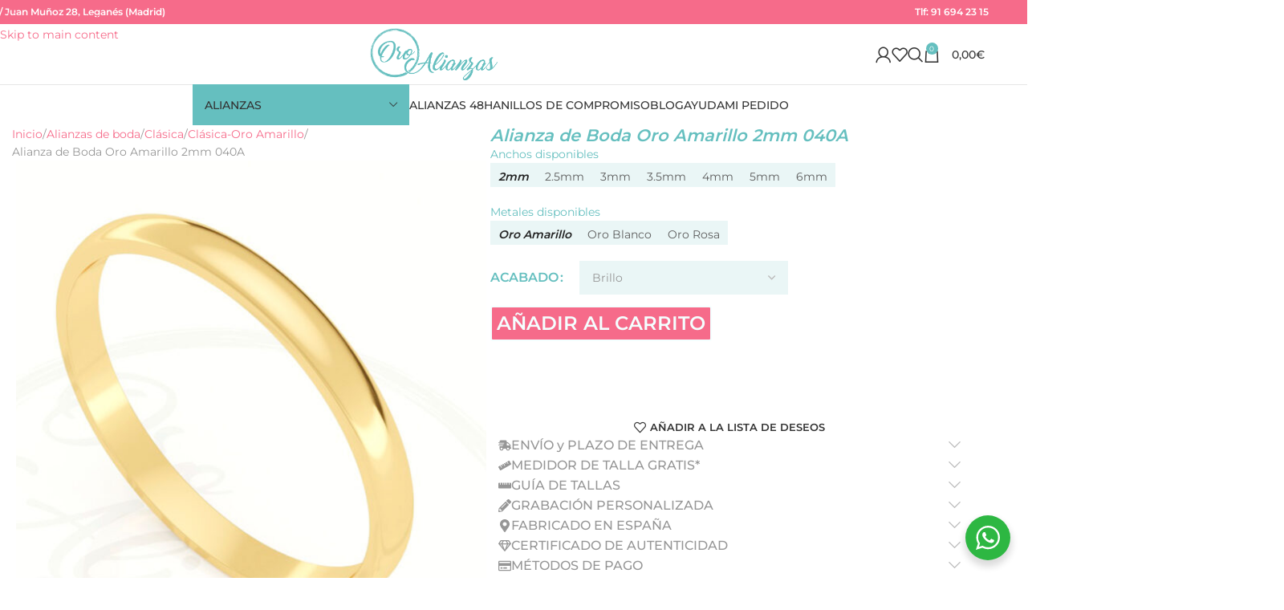

--- FILE ---
content_type: text/html; charset=UTF-8
request_url: https://oroalianzas.es/producto/alianza-de-boda-oro-amarillo-2mm-040a-9-18k/
body_size: 121068
content:
<!DOCTYPE html>
<html lang="es">
<head><meta charset="UTF-8"><script>if(navigator.userAgent.match(/MSIE|Internet Explorer/i)||navigator.userAgent.match(/Trident\/7\..*?rv:11/i)){var href=document.location.href;if(!href.match(/[?&]nowprocket/)){if(href.indexOf("?")==-1){if(href.indexOf("#")==-1){document.location.href=href+"?nowprocket=1"}else{document.location.href=href.replace("#","?nowprocket=1#")}}else{if(href.indexOf("#")==-1){document.location.href=href+"&nowprocket=1"}else{document.location.href=href.replace("#","&nowprocket=1#")}}}}</script><script>(()=>{class RocketLazyLoadScripts{constructor(){this.v="2.0.4",this.userEvents=["keydown","keyup","mousedown","mouseup","mousemove","mouseover","mouseout","touchmove","touchstart","touchend","touchcancel","wheel","click","dblclick","input"],this.attributeEvents=["onblur","onclick","oncontextmenu","ondblclick","onfocus","onmousedown","onmouseenter","onmouseleave","onmousemove","onmouseout","onmouseover","onmouseup","onmousewheel","onscroll","onsubmit"]}async t(){this.i(),this.o(),/iP(ad|hone)/.test(navigator.userAgent)&&this.h(),this.u(),this.l(this),this.m(),this.k(this),this.p(this),this._(),await Promise.all([this.R(),this.L()]),this.lastBreath=Date.now(),this.S(this),this.P(),this.D(),this.O(),this.M(),await this.C(this.delayedScripts.normal),await this.C(this.delayedScripts.defer),await this.C(this.delayedScripts.async),await this.T(),await this.F(),await this.j(),await this.A(),window.dispatchEvent(new Event("rocket-allScriptsLoaded")),this.everythingLoaded=!0,this.lastTouchEnd&&await new Promise(t=>setTimeout(t,500-Date.now()+this.lastTouchEnd)),this.I(),this.H(),this.U(),this.W()}i(){this.CSPIssue=sessionStorage.getItem("rocketCSPIssue"),document.addEventListener("securitypolicyviolation",t=>{this.CSPIssue||"script-src-elem"!==t.violatedDirective||"data"!==t.blockedURI||(this.CSPIssue=!0,sessionStorage.setItem("rocketCSPIssue",!0))},{isRocket:!0})}o(){window.addEventListener("pageshow",t=>{this.persisted=t.persisted,this.realWindowLoadedFired=!0},{isRocket:!0}),window.addEventListener("pagehide",()=>{this.onFirstUserAction=null},{isRocket:!0})}h(){let t;function e(e){t=e}window.addEventListener("touchstart",e,{isRocket:!0}),window.addEventListener("touchend",function i(o){o.changedTouches[0]&&t.changedTouches[0]&&Math.abs(o.changedTouches[0].pageX-t.changedTouches[0].pageX)<10&&Math.abs(o.changedTouches[0].pageY-t.changedTouches[0].pageY)<10&&o.timeStamp-t.timeStamp<200&&(window.removeEventListener("touchstart",e,{isRocket:!0}),window.removeEventListener("touchend",i,{isRocket:!0}),"INPUT"===o.target.tagName&&"text"===o.target.type||(o.target.dispatchEvent(new TouchEvent("touchend",{target:o.target,bubbles:!0})),o.target.dispatchEvent(new MouseEvent("mouseover",{target:o.target,bubbles:!0})),o.target.dispatchEvent(new PointerEvent("click",{target:o.target,bubbles:!0,cancelable:!0,detail:1,clientX:o.changedTouches[0].clientX,clientY:o.changedTouches[0].clientY})),event.preventDefault()))},{isRocket:!0})}q(t){this.userActionTriggered||("mousemove"!==t.type||this.firstMousemoveIgnored?"keyup"===t.type||"mouseover"===t.type||"mouseout"===t.type||(this.userActionTriggered=!0,this.onFirstUserAction&&this.onFirstUserAction()):this.firstMousemoveIgnored=!0),"click"===t.type&&t.preventDefault(),t.stopPropagation(),t.stopImmediatePropagation(),"touchstart"===this.lastEvent&&"touchend"===t.type&&(this.lastTouchEnd=Date.now()),"click"===t.type&&(this.lastTouchEnd=0),this.lastEvent=t.type,t.composedPath&&t.composedPath()[0].getRootNode()instanceof ShadowRoot&&(t.rocketTarget=t.composedPath()[0]),this.savedUserEvents.push(t)}u(){this.savedUserEvents=[],this.userEventHandler=this.q.bind(this),this.userEvents.forEach(t=>window.addEventListener(t,this.userEventHandler,{passive:!1,isRocket:!0})),document.addEventListener("visibilitychange",this.userEventHandler,{isRocket:!0})}U(){this.userEvents.forEach(t=>window.removeEventListener(t,this.userEventHandler,{passive:!1,isRocket:!0})),document.removeEventListener("visibilitychange",this.userEventHandler,{isRocket:!0}),this.savedUserEvents.forEach(t=>{(t.rocketTarget||t.target).dispatchEvent(new window[t.constructor.name](t.type,t))})}m(){const t="return false",e=Array.from(this.attributeEvents,t=>"data-rocket-"+t),i="["+this.attributeEvents.join("],[")+"]",o="[data-rocket-"+this.attributeEvents.join("],[data-rocket-")+"]",s=(e,i,o)=>{o&&o!==t&&(e.setAttribute("data-rocket-"+i,o),e["rocket"+i]=new Function("event",o),e.setAttribute(i,t))};new MutationObserver(t=>{for(const n of t)"attributes"===n.type&&(n.attributeName.startsWith("data-rocket-")||this.everythingLoaded?n.attributeName.startsWith("data-rocket-")&&this.everythingLoaded&&this.N(n.target,n.attributeName.substring(12)):s(n.target,n.attributeName,n.target.getAttribute(n.attributeName))),"childList"===n.type&&n.addedNodes.forEach(t=>{if(t.nodeType===Node.ELEMENT_NODE)if(this.everythingLoaded)for(const i of[t,...t.querySelectorAll(o)])for(const t of i.getAttributeNames())e.includes(t)&&this.N(i,t.substring(12));else for(const e of[t,...t.querySelectorAll(i)])for(const t of e.getAttributeNames())this.attributeEvents.includes(t)&&s(e,t,e.getAttribute(t))})}).observe(document,{subtree:!0,childList:!0,attributeFilter:[...this.attributeEvents,...e]})}I(){this.attributeEvents.forEach(t=>{document.querySelectorAll("[data-rocket-"+t+"]").forEach(e=>{this.N(e,t)})})}N(t,e){const i=t.getAttribute("data-rocket-"+e);i&&(t.setAttribute(e,i),t.removeAttribute("data-rocket-"+e))}k(t){Object.defineProperty(HTMLElement.prototype,"onclick",{get(){return this.rocketonclick||null},set(e){this.rocketonclick=e,this.setAttribute(t.everythingLoaded?"onclick":"data-rocket-onclick","this.rocketonclick(event)")}})}S(t){function e(e,i){let o=e[i];e[i]=null,Object.defineProperty(e,i,{get:()=>o,set(s){t.everythingLoaded?o=s:e["rocket"+i]=o=s}})}e(document,"onreadystatechange"),e(window,"onload"),e(window,"onpageshow");try{Object.defineProperty(document,"readyState",{get:()=>t.rocketReadyState,set(e){t.rocketReadyState=e},configurable:!0}),document.readyState="loading"}catch(t){console.log("WPRocket DJE readyState conflict, bypassing")}}l(t){this.originalAddEventListener=EventTarget.prototype.addEventListener,this.originalRemoveEventListener=EventTarget.prototype.removeEventListener,this.savedEventListeners=[],EventTarget.prototype.addEventListener=function(e,i,o){o&&o.isRocket||!t.B(e,this)&&!t.userEvents.includes(e)||t.B(e,this)&&!t.userActionTriggered||e.startsWith("rocket-")||t.everythingLoaded?t.originalAddEventListener.call(this,e,i,o):(t.savedEventListeners.push({target:this,remove:!1,type:e,func:i,options:o}),"mouseenter"!==e&&"mouseleave"!==e||t.originalAddEventListener.call(this,e,t.savedUserEvents.push,o))},EventTarget.prototype.removeEventListener=function(e,i,o){o&&o.isRocket||!t.B(e,this)&&!t.userEvents.includes(e)||t.B(e,this)&&!t.userActionTriggered||e.startsWith("rocket-")||t.everythingLoaded?t.originalRemoveEventListener.call(this,e,i,o):t.savedEventListeners.push({target:this,remove:!0,type:e,func:i,options:o})}}J(t,e){this.savedEventListeners=this.savedEventListeners.filter(i=>{let o=i.type,s=i.target||window;return e!==o||t!==s||(this.B(o,s)&&(i.type="rocket-"+o),this.$(i),!1)})}H(){EventTarget.prototype.addEventListener=this.originalAddEventListener,EventTarget.prototype.removeEventListener=this.originalRemoveEventListener,this.savedEventListeners.forEach(t=>this.$(t))}$(t){t.remove?this.originalRemoveEventListener.call(t.target,t.type,t.func,t.options):this.originalAddEventListener.call(t.target,t.type,t.func,t.options)}p(t){let e;function i(e){return t.everythingLoaded?e:e.split(" ").map(t=>"load"===t||t.startsWith("load.")?"rocket-jquery-load":t).join(" ")}function o(o){function s(e){const s=o.fn[e];o.fn[e]=o.fn.init.prototype[e]=function(){return this[0]===window&&t.userActionTriggered&&("string"==typeof arguments[0]||arguments[0]instanceof String?arguments[0]=i(arguments[0]):"object"==typeof arguments[0]&&Object.keys(arguments[0]).forEach(t=>{const e=arguments[0][t];delete arguments[0][t],arguments[0][i(t)]=e})),s.apply(this,arguments),this}}if(o&&o.fn&&!t.allJQueries.includes(o)){const e={DOMContentLoaded:[],"rocket-DOMContentLoaded":[]};for(const t in e)document.addEventListener(t,()=>{e[t].forEach(t=>t())},{isRocket:!0});o.fn.ready=o.fn.init.prototype.ready=function(i){function s(){parseInt(o.fn.jquery)>2?setTimeout(()=>i.bind(document)(o)):i.bind(document)(o)}return"function"==typeof i&&(t.realDomReadyFired?!t.userActionTriggered||t.fauxDomReadyFired?s():e["rocket-DOMContentLoaded"].push(s):e.DOMContentLoaded.push(s)),o([])},s("on"),s("one"),s("off"),t.allJQueries.push(o)}e=o}t.allJQueries=[],o(window.jQuery),Object.defineProperty(window,"jQuery",{get:()=>e,set(t){o(t)}})}P(){const t=new Map;document.write=document.writeln=function(e){const i=document.currentScript,o=document.createRange(),s=i.parentElement;let n=t.get(i);void 0===n&&(n=i.nextSibling,t.set(i,n));const c=document.createDocumentFragment();o.setStart(c,0),c.appendChild(o.createContextualFragment(e)),s.insertBefore(c,n)}}async R(){return new Promise(t=>{this.userActionTriggered?t():this.onFirstUserAction=t})}async L(){return new Promise(t=>{document.addEventListener("DOMContentLoaded",()=>{this.realDomReadyFired=!0,t()},{isRocket:!0})})}async j(){return this.realWindowLoadedFired?Promise.resolve():new Promise(t=>{window.addEventListener("load",t,{isRocket:!0})})}M(){this.pendingScripts=[];this.scriptsMutationObserver=new MutationObserver(t=>{for(const e of t)e.addedNodes.forEach(t=>{"SCRIPT"!==t.tagName||t.noModule||t.isWPRocket||this.pendingScripts.push({script:t,promise:new Promise(e=>{const i=()=>{const i=this.pendingScripts.findIndex(e=>e.script===t);i>=0&&this.pendingScripts.splice(i,1),e()};t.addEventListener("load",i,{isRocket:!0}),t.addEventListener("error",i,{isRocket:!0}),setTimeout(i,1e3)})})})}),this.scriptsMutationObserver.observe(document,{childList:!0,subtree:!0})}async F(){await this.X(),this.pendingScripts.length?(await this.pendingScripts[0].promise,await this.F()):this.scriptsMutationObserver.disconnect()}D(){this.delayedScripts={normal:[],async:[],defer:[]},document.querySelectorAll("script[type$=rocketlazyloadscript]").forEach(t=>{t.hasAttribute("data-rocket-src")?t.hasAttribute("async")&&!1!==t.async?this.delayedScripts.async.push(t):t.hasAttribute("defer")&&!1!==t.defer||"module"===t.getAttribute("data-rocket-type")?this.delayedScripts.defer.push(t):this.delayedScripts.normal.push(t):this.delayedScripts.normal.push(t)})}async _(){await this.L();let t=[];document.querySelectorAll("script[type$=rocketlazyloadscript][data-rocket-src]").forEach(e=>{let i=e.getAttribute("data-rocket-src");if(i&&!i.startsWith("data:")){i.startsWith("//")&&(i=location.protocol+i);try{const o=new URL(i).origin;o!==location.origin&&t.push({src:o,crossOrigin:e.crossOrigin||"module"===e.getAttribute("data-rocket-type")})}catch(t){}}}),t=[...new Map(t.map(t=>[JSON.stringify(t),t])).values()],this.Y(t,"preconnect")}async G(t){if(await this.K(),!0!==t.noModule||!("noModule"in HTMLScriptElement.prototype))return new Promise(e=>{let i;function o(){(i||t).setAttribute("data-rocket-status","executed"),e()}try{if(navigator.userAgent.includes("Firefox/")||""===navigator.vendor||this.CSPIssue)i=document.createElement("script"),[...t.attributes].forEach(t=>{let e=t.nodeName;"type"!==e&&("data-rocket-type"===e&&(e="type"),"data-rocket-src"===e&&(e="src"),i.setAttribute(e,t.nodeValue))}),t.text&&(i.text=t.text),t.nonce&&(i.nonce=t.nonce),i.hasAttribute("src")?(i.addEventListener("load",o,{isRocket:!0}),i.addEventListener("error",()=>{i.setAttribute("data-rocket-status","failed-network"),e()},{isRocket:!0}),setTimeout(()=>{i.isConnected||e()},1)):(i.text=t.text,o()),i.isWPRocket=!0,t.parentNode.replaceChild(i,t);else{const i=t.getAttribute("data-rocket-type"),s=t.getAttribute("data-rocket-src");i?(t.type=i,t.removeAttribute("data-rocket-type")):t.removeAttribute("type"),t.addEventListener("load",o,{isRocket:!0}),t.addEventListener("error",i=>{this.CSPIssue&&i.target.src.startsWith("data:")?(console.log("WPRocket: CSP fallback activated"),t.removeAttribute("src"),this.G(t).then(e)):(t.setAttribute("data-rocket-status","failed-network"),e())},{isRocket:!0}),s?(t.fetchPriority="high",t.removeAttribute("data-rocket-src"),t.src=s):t.src="data:text/javascript;base64,"+window.btoa(unescape(encodeURIComponent(t.text)))}}catch(i){t.setAttribute("data-rocket-status","failed-transform"),e()}});t.setAttribute("data-rocket-status","skipped")}async C(t){const e=t.shift();return e?(e.isConnected&&await this.G(e),this.C(t)):Promise.resolve()}O(){this.Y([...this.delayedScripts.normal,...this.delayedScripts.defer,...this.delayedScripts.async],"preload")}Y(t,e){this.trash=this.trash||[];let i=!0;var o=document.createDocumentFragment();t.forEach(t=>{const s=t.getAttribute&&t.getAttribute("data-rocket-src")||t.src;if(s&&!s.startsWith("data:")){const n=document.createElement("link");n.href=s,n.rel=e,"preconnect"!==e&&(n.as="script",n.fetchPriority=i?"high":"low"),t.getAttribute&&"module"===t.getAttribute("data-rocket-type")&&(n.crossOrigin=!0),t.crossOrigin&&(n.crossOrigin=t.crossOrigin),t.integrity&&(n.integrity=t.integrity),t.nonce&&(n.nonce=t.nonce),o.appendChild(n),this.trash.push(n),i=!1}}),document.head.appendChild(o)}W(){this.trash.forEach(t=>t.remove())}async T(){try{document.readyState="interactive"}catch(t){}this.fauxDomReadyFired=!0;try{await this.K(),this.J(document,"readystatechange"),document.dispatchEvent(new Event("rocket-readystatechange")),await this.K(),document.rocketonreadystatechange&&document.rocketonreadystatechange(),await this.K(),this.J(document,"DOMContentLoaded"),document.dispatchEvent(new Event("rocket-DOMContentLoaded")),await this.K(),this.J(window,"DOMContentLoaded"),window.dispatchEvent(new Event("rocket-DOMContentLoaded"))}catch(t){console.error(t)}}async A(){try{document.readyState="complete"}catch(t){}try{await this.K(),this.J(document,"readystatechange"),document.dispatchEvent(new Event("rocket-readystatechange")),await this.K(),document.rocketonreadystatechange&&document.rocketonreadystatechange(),await this.K(),this.J(window,"load"),window.dispatchEvent(new Event("rocket-load")),await this.K(),window.rocketonload&&window.rocketonload(),await this.K(),this.allJQueries.forEach(t=>t(window).trigger("rocket-jquery-load")),await this.K(),this.J(window,"pageshow");const t=new Event("rocket-pageshow");t.persisted=this.persisted,window.dispatchEvent(t),await this.K(),window.rocketonpageshow&&window.rocketonpageshow({persisted:this.persisted})}catch(t){console.error(t)}}async K(){Date.now()-this.lastBreath>45&&(await this.X(),this.lastBreath=Date.now())}async X(){return document.hidden?new Promise(t=>setTimeout(t)):new Promise(t=>requestAnimationFrame(t))}B(t,e){return e===document&&"readystatechange"===t||(e===document&&"DOMContentLoaded"===t||(e===window&&"DOMContentLoaded"===t||(e===window&&"load"===t||e===window&&"pageshow"===t)))}static run(){(new RocketLazyLoadScripts).t()}}RocketLazyLoadScripts.run()})();</script>
	
	<link rel="profile" href="https://gmpg.org/xfn/11">
	<link rel="pingback" href="https://oroalianzas.es/xmlrpc.php">

	<meta name='robots' content='index, follow, max-image-preview:large, max-snippet:-1, max-video-preview:-1' />

	<!-- This site is optimized with the Yoast SEO Premium plugin v22.8 (Yoast SEO v26.8) - https://yoast.com/product/yoast-seo-premium-wordpress/ -->
	<title>Alianza de Boda Oro Amarillo 2mm 040A - OroAlianzas</title>
<link data-rocket-prefetch href="https://connect.facebook.net" rel="dns-prefetch">
<link data-rocket-prefetch href="https://www.googletagmanager.com" rel="dns-prefetch">
<link data-rocket-prefetch href="https://analytics.tiktok.com" rel="dns-prefetch">
<link data-rocket-prefetch href="https://embed.tawk.to" rel="dns-prefetch">
<link data-rocket-prefetch href="https://www.clarity.ms" rel="dns-prefetch">
<link data-rocket-prefetch href="https://sitebehaviour-cdn.fra1.cdn.digitaloceanspaces.com" rel="dns-prefetch">
<link data-rocket-prefetch href="https://unpkg.com" rel="dns-prefetch">
<link data-rocket-prefetch href="https://cdnjs.cloudflare.com" rel="dns-prefetch">
<link data-rocket-prefetch href="https://cdn.trustindex.io" rel="dns-prefetch">
<link crossorigin data-rocket-preload as="font" href="https://oroalianzas.es/wp-content/cache/fonts/1/google-fonts/fonts/s/montserrat/v31/JTUSjIg1_i6t8kCHKm459Wlhyw.woff2" rel="preload">
<style id="wpr-usedcss">img:is([sizes=auto i],[sizes^="auto," i]){contain-intrinsic-size:3000px 1500px}:where(.wp-block-button__link){border-radius:9999px;box-shadow:none;padding:calc(.667em + 2px) calc(1.333em + 2px);text-decoration:none}:root :where(.wp-block-button .wp-block-button__link.is-style-outline),:root :where(.wp-block-button.is-style-outline>.wp-block-button__link){border:2px solid;padding:.667em 1.333em}:root :where(.wp-block-button .wp-block-button__link.is-style-outline:not(.has-text-color)),:root :where(.wp-block-button.is-style-outline>.wp-block-button__link:not(.has-text-color)){color:currentColor}:root :where(.wp-block-button .wp-block-button__link.is-style-outline:not(.has-background)),:root :where(.wp-block-button.is-style-outline>.wp-block-button__link:not(.has-background)){background-color:initial;background-image:none}:where(.wp-block-calendar table:not(.has-background) th){background:#ddd}:where(.wp-block-columns){margin-bottom:1.75em}:where(.wp-block-columns.has-background){padding:1.25em 2.375em}:where(.wp-block-post-comments input[type=submit]){border:none}:where(.wp-block-cover-image:not(.has-text-color)),:where(.wp-block-cover:not(.has-text-color)){color:#fff}:where(.wp-block-cover-image.is-light:not(.has-text-color)),:where(.wp-block-cover.is-light:not(.has-text-color)){color:#000}:root :where(.wp-block-cover h1:not(.has-text-color)),:root :where(.wp-block-cover h2:not(.has-text-color)),:root :where(.wp-block-cover h3:not(.has-text-color)),:root :where(.wp-block-cover h4:not(.has-text-color)),:root :where(.wp-block-cover h5:not(.has-text-color)),:root :where(.wp-block-cover h6:not(.has-text-color)),:root :where(.wp-block-cover p:not(.has-text-color)){color:inherit}:where(.wp-block-file){margin-bottom:1.5em}:where(.wp-block-file__button){border-radius:2em;display:inline-block;padding:.5em 1em}:where(.wp-block-file__button):where(a):active,:where(.wp-block-file__button):where(a):focus,:where(.wp-block-file__button):where(a):hover,:where(.wp-block-file__button):where(a):visited{box-shadow:none;color:#fff;opacity:.85;text-decoration:none}:where(.wp-block-form-input__input){font-size:1em;margin-bottom:.5em;padding:0 .5em}:where(.wp-block-form-input__input)[type=date],:where(.wp-block-form-input__input)[type=datetime-local],:where(.wp-block-form-input__input)[type=datetime],:where(.wp-block-form-input__input)[type=email],:where(.wp-block-form-input__input)[type=month],:where(.wp-block-form-input__input)[type=number],:where(.wp-block-form-input__input)[type=password],:where(.wp-block-form-input__input)[type=search],:where(.wp-block-form-input__input)[type=tel],:where(.wp-block-form-input__input)[type=text],:where(.wp-block-form-input__input)[type=time],:where(.wp-block-form-input__input)[type=url],:where(.wp-block-form-input__input)[type=week]{border-style:solid;border-width:1px;line-height:2;min-height:2em}:where(.wp-block-group.wp-block-group-is-layout-constrained){position:relative}:root :where(.wp-block-image.is-style-rounded img,.wp-block-image .is-style-rounded img){border-radius:9999px}:where(.wp-block-latest-comments:not([style*=line-height] .wp-block-latest-comments__comment)){line-height:1.1}:where(.wp-block-latest-comments:not([style*=line-height] .wp-block-latest-comments__comment-excerpt p)){line-height:1.8}:root :where(.wp-block-latest-posts.is-grid){padding:0}:root :where(.wp-block-latest-posts.wp-block-latest-posts__list){padding-left:0}ul{box-sizing:border-box}:root :where(.wp-block-list.has-background){padding:1.25em 2.375em}:where(.wp-block-navigation.has-background .wp-block-navigation-item a:not(.wp-element-button)),:where(.wp-block-navigation.has-background .wp-block-navigation-submenu a:not(.wp-element-button)){padding:.5em 1em}:where(.wp-block-navigation .wp-block-navigation__submenu-container .wp-block-navigation-item a:not(.wp-element-button)),:where(.wp-block-navigation .wp-block-navigation__submenu-container .wp-block-navigation-submenu a:not(.wp-element-button)),:where(.wp-block-navigation .wp-block-navigation__submenu-container .wp-block-navigation-submenu button.wp-block-navigation-item__content),:where(.wp-block-navigation .wp-block-navigation__submenu-container .wp-block-pages-list__item button.wp-block-navigation-item__content){padding:.5em 1em}:root :where(p.has-background){padding:1.25em 2.375em}:where(p.has-text-color:not(.has-link-color)) a{color:inherit}:where(.wp-block-post-comments-form input:not([type=submit])),:where(.wp-block-post-comments-form textarea){border:1px solid #949494;font-family:inherit;font-size:1em}:where(.wp-block-post-comments-form input:where(:not([type=submit]):not([type=checkbox]))),:where(.wp-block-post-comments-form textarea){padding:calc(.667em + 2px)}:where(.wp-block-post-excerpt){box-sizing:border-box;margin-bottom:var(--wp--style--block-gap);margin-top:var(--wp--style--block-gap)}:where(.wp-block-preformatted.has-background){padding:1.25em 2.375em}:where(.wp-block-search__button){border:1px solid #ccc;padding:6px 10px}:where(.wp-block-search__input){appearance:none;border:1px solid #949494;flex-grow:1;font-family:inherit;font-size:inherit;font-style:inherit;font-weight:inherit;letter-spacing:inherit;line-height:inherit;margin-left:0;margin-right:0;min-width:3rem;padding:8px;text-decoration:unset!important;text-transform:inherit}:where(.wp-block-search__button-inside .wp-block-search__inside-wrapper){background-color:#fff;border:1px solid #949494;box-sizing:border-box;padding:4px}:where(.wp-block-search__button-inside .wp-block-search__inside-wrapper) .wp-block-search__input{border:none;border-radius:0;padding:0 4px}:where(.wp-block-search__button-inside .wp-block-search__inside-wrapper) .wp-block-search__input:focus{outline:0}:where(.wp-block-search__button-inside .wp-block-search__inside-wrapper) :where(.wp-block-search__button){padding:4px 8px}:root :where(.wp-block-separator.is-style-dots){height:auto;line-height:1;text-align:center}:root :where(.wp-block-separator.is-style-dots):before{color:currentColor;content:"···";font-family:serif;font-size:1.5em;letter-spacing:2em;padding-left:2em}:root :where(.wp-block-site-logo.is-style-rounded){border-radius:9999px}:where(.wp-block-social-links:not(.is-style-logos-only)) .wp-social-link{background-color:#f0f0f0;color:#444}:where(.wp-block-social-links:not(.is-style-logos-only)) .wp-social-link-amazon{background-color:#f90;color:#fff}:where(.wp-block-social-links:not(.is-style-logos-only)) .wp-social-link-bandcamp{background-color:#1ea0c3;color:#fff}:where(.wp-block-social-links:not(.is-style-logos-only)) .wp-social-link-behance{background-color:#0757fe;color:#fff}:where(.wp-block-social-links:not(.is-style-logos-only)) .wp-social-link-bluesky{background-color:#0a7aff;color:#fff}:where(.wp-block-social-links:not(.is-style-logos-only)) .wp-social-link-codepen{background-color:#1e1f26;color:#fff}:where(.wp-block-social-links:not(.is-style-logos-only)) .wp-social-link-deviantart{background-color:#02e49b;color:#fff}:where(.wp-block-social-links:not(.is-style-logos-only)) .wp-social-link-discord{background-color:#5865f2;color:#fff}:where(.wp-block-social-links:not(.is-style-logos-only)) .wp-social-link-dribbble{background-color:#e94c89;color:#fff}:where(.wp-block-social-links:not(.is-style-logos-only)) .wp-social-link-dropbox{background-color:#4280ff;color:#fff}:where(.wp-block-social-links:not(.is-style-logos-only)) .wp-social-link-etsy{background-color:#f45800;color:#fff}:where(.wp-block-social-links:not(.is-style-logos-only)) .wp-social-link-facebook{background-color:#0866ff;color:#fff}:where(.wp-block-social-links:not(.is-style-logos-only)) .wp-social-link-fivehundredpx{background-color:#000;color:#fff}:where(.wp-block-social-links:not(.is-style-logos-only)) .wp-social-link-flickr{background-color:#0461dd;color:#fff}:where(.wp-block-social-links:not(.is-style-logos-only)) .wp-social-link-foursquare{background-color:#e65678;color:#fff}:where(.wp-block-social-links:not(.is-style-logos-only)) .wp-social-link-github{background-color:#24292d;color:#fff}:where(.wp-block-social-links:not(.is-style-logos-only)) .wp-social-link-goodreads{background-color:#eceadd;color:#382110}:where(.wp-block-social-links:not(.is-style-logos-only)) .wp-social-link-google{background-color:#ea4434;color:#fff}:where(.wp-block-social-links:not(.is-style-logos-only)) .wp-social-link-gravatar{background-color:#1d4fc4;color:#fff}:where(.wp-block-social-links:not(.is-style-logos-only)) .wp-social-link-instagram{background-color:#f00075;color:#fff}:where(.wp-block-social-links:not(.is-style-logos-only)) .wp-social-link-lastfm{background-color:#e21b24;color:#fff}:where(.wp-block-social-links:not(.is-style-logos-only)) .wp-social-link-linkedin{background-color:#0d66c2;color:#fff}:where(.wp-block-social-links:not(.is-style-logos-only)) .wp-social-link-mastodon{background-color:#3288d4;color:#fff}:where(.wp-block-social-links:not(.is-style-logos-only)) .wp-social-link-medium{background-color:#000;color:#fff}:where(.wp-block-social-links:not(.is-style-logos-only)) .wp-social-link-meetup{background-color:#f6405f;color:#fff}:where(.wp-block-social-links:not(.is-style-logos-only)) .wp-social-link-patreon{background-color:#000;color:#fff}:where(.wp-block-social-links:not(.is-style-logos-only)) .wp-social-link-pinterest{background-color:#e60122;color:#fff}:where(.wp-block-social-links:not(.is-style-logos-only)) .wp-social-link-pocket{background-color:#ef4155;color:#fff}:where(.wp-block-social-links:not(.is-style-logos-only)) .wp-social-link-reddit{background-color:#ff4500;color:#fff}:where(.wp-block-social-links:not(.is-style-logos-only)) .wp-social-link-skype{background-color:#0478d7;color:#fff}:where(.wp-block-social-links:not(.is-style-logos-only)) .wp-social-link-snapchat{background-color:#fefc00;color:#fff;stroke:#000}:where(.wp-block-social-links:not(.is-style-logos-only)) .wp-social-link-soundcloud{background-color:#ff5600;color:#fff}:where(.wp-block-social-links:not(.is-style-logos-only)) .wp-social-link-spotify{background-color:#1bd760;color:#fff}:where(.wp-block-social-links:not(.is-style-logos-only)) .wp-social-link-telegram{background-color:#2aabee;color:#fff}:where(.wp-block-social-links:not(.is-style-logos-only)) .wp-social-link-threads{background-color:#000;color:#fff}:where(.wp-block-social-links:not(.is-style-logos-only)) .wp-social-link-tiktok{background-color:#000;color:#fff}:where(.wp-block-social-links:not(.is-style-logos-only)) .wp-social-link-tumblr{background-color:#011835;color:#fff}:where(.wp-block-social-links:not(.is-style-logos-only)) .wp-social-link-twitch{background-color:#6440a4;color:#fff}:where(.wp-block-social-links:not(.is-style-logos-only)) .wp-social-link-twitter{background-color:#1da1f2;color:#fff}:where(.wp-block-social-links:not(.is-style-logos-only)) .wp-social-link-vimeo{background-color:#1eb7ea;color:#fff}:where(.wp-block-social-links:not(.is-style-logos-only)) .wp-social-link-vk{background-color:#4680c2;color:#fff}:where(.wp-block-social-links:not(.is-style-logos-only)) .wp-social-link-wordpress{background-color:#3499cd;color:#fff}:where(.wp-block-social-links:not(.is-style-logos-only)) .wp-social-link-whatsapp{background-color:#25d366;color:#fff}:where(.wp-block-social-links:not(.is-style-logos-only)) .wp-social-link-x{background-color:#000;color:#fff}:where(.wp-block-social-links:not(.is-style-logos-only)) .wp-social-link-yelp{background-color:#d32422;color:#fff}:where(.wp-block-social-links:not(.is-style-logos-only)) .wp-social-link-youtube{background-color:red;color:#fff}:where(.wp-block-social-links.is-style-logos-only) .wp-social-link{background:0 0}:where(.wp-block-social-links.is-style-logos-only) .wp-social-link svg{height:1.25em;width:1.25em}:where(.wp-block-social-links.is-style-logos-only) .wp-social-link-amazon{color:#f90}:where(.wp-block-social-links.is-style-logos-only) .wp-social-link-bandcamp{color:#1ea0c3}:where(.wp-block-social-links.is-style-logos-only) .wp-social-link-behance{color:#0757fe}:where(.wp-block-social-links.is-style-logos-only) .wp-social-link-bluesky{color:#0a7aff}:where(.wp-block-social-links.is-style-logos-only) .wp-social-link-codepen{color:#1e1f26}:where(.wp-block-social-links.is-style-logos-only) .wp-social-link-deviantart{color:#02e49b}:where(.wp-block-social-links.is-style-logos-only) .wp-social-link-discord{color:#5865f2}:where(.wp-block-social-links.is-style-logos-only) .wp-social-link-dribbble{color:#e94c89}:where(.wp-block-social-links.is-style-logos-only) .wp-social-link-dropbox{color:#4280ff}:where(.wp-block-social-links.is-style-logos-only) .wp-social-link-etsy{color:#f45800}:where(.wp-block-social-links.is-style-logos-only) .wp-social-link-facebook{color:#0866ff}:where(.wp-block-social-links.is-style-logos-only) .wp-social-link-fivehundredpx{color:#000}:where(.wp-block-social-links.is-style-logos-only) .wp-social-link-flickr{color:#0461dd}:where(.wp-block-social-links.is-style-logos-only) .wp-social-link-foursquare{color:#e65678}:where(.wp-block-social-links.is-style-logos-only) .wp-social-link-github{color:#24292d}:where(.wp-block-social-links.is-style-logos-only) .wp-social-link-goodreads{color:#382110}:where(.wp-block-social-links.is-style-logos-only) .wp-social-link-google{color:#ea4434}:where(.wp-block-social-links.is-style-logos-only) .wp-social-link-gravatar{color:#1d4fc4}:where(.wp-block-social-links.is-style-logos-only) .wp-social-link-instagram{color:#f00075}:where(.wp-block-social-links.is-style-logos-only) .wp-social-link-lastfm{color:#e21b24}:where(.wp-block-social-links.is-style-logos-only) .wp-social-link-linkedin{color:#0d66c2}:where(.wp-block-social-links.is-style-logos-only) .wp-social-link-mastodon{color:#3288d4}:where(.wp-block-social-links.is-style-logos-only) .wp-social-link-medium{color:#000}:where(.wp-block-social-links.is-style-logos-only) .wp-social-link-meetup{color:#f6405f}:where(.wp-block-social-links.is-style-logos-only) .wp-social-link-patreon{color:#000}:where(.wp-block-social-links.is-style-logos-only) .wp-social-link-pinterest{color:#e60122}:where(.wp-block-social-links.is-style-logos-only) .wp-social-link-pocket{color:#ef4155}:where(.wp-block-social-links.is-style-logos-only) .wp-social-link-reddit{color:#ff4500}:where(.wp-block-social-links.is-style-logos-only) .wp-social-link-skype{color:#0478d7}:where(.wp-block-social-links.is-style-logos-only) .wp-social-link-snapchat{color:#fff;stroke:#000}:where(.wp-block-social-links.is-style-logos-only) .wp-social-link-soundcloud{color:#ff5600}:where(.wp-block-social-links.is-style-logos-only) .wp-social-link-spotify{color:#1bd760}:where(.wp-block-social-links.is-style-logos-only) .wp-social-link-telegram{color:#2aabee}:where(.wp-block-social-links.is-style-logos-only) .wp-social-link-threads{color:#000}:where(.wp-block-social-links.is-style-logos-only) .wp-social-link-tiktok{color:#000}:where(.wp-block-social-links.is-style-logos-only) .wp-social-link-tumblr{color:#011835}:where(.wp-block-social-links.is-style-logos-only) .wp-social-link-twitch{color:#6440a4}:where(.wp-block-social-links.is-style-logos-only) .wp-social-link-twitter{color:#1da1f2}:where(.wp-block-social-links.is-style-logos-only) .wp-social-link-vimeo{color:#1eb7ea}:where(.wp-block-social-links.is-style-logos-only) .wp-social-link-vk{color:#4680c2}:where(.wp-block-social-links.is-style-logos-only) .wp-social-link-whatsapp{color:#25d366}:where(.wp-block-social-links.is-style-logos-only) .wp-social-link-wordpress{color:#3499cd}:where(.wp-block-social-links.is-style-logos-only) .wp-social-link-x{color:#000}:where(.wp-block-social-links.is-style-logos-only) .wp-social-link-yelp{color:#d32422}:where(.wp-block-social-links.is-style-logos-only) .wp-social-link-youtube{color:red}:root :where(.wp-block-social-links .wp-social-link a){padding:.25em}:root :where(.wp-block-social-links.is-style-logos-only .wp-social-link a){padding:0}:root :where(.wp-block-social-links.is-style-pill-shape .wp-social-link a){padding-left:.6666666667em;padding-right:.6666666667em}:root :where(.wp-block-tag-cloud.is-style-outline){display:flex;flex-wrap:wrap;gap:1ch}:root :where(.wp-block-tag-cloud.is-style-outline a){border:1px solid;font-size:unset!important;margin-right:0;padding:1ch 2ch;text-decoration:none!important}:root :where(.wp-block-table-of-contents){box-sizing:border-box}:where(.wp-block-term-description){box-sizing:border-box;margin-bottom:var(--wp--style--block-gap);margin-top:var(--wp--style--block-gap)}:where(pre.wp-block-verse){font-family:inherit}:root{--wp-block-synced-color:#7a00df;--wp-block-synced-color--rgb:122,0,223;--wp-bound-block-color:var(--wp-block-synced-color);--wp-editor-canvas-background:#ddd;--wp-admin-theme-color:#007cba;--wp-admin-theme-color--rgb:0,124,186;--wp-admin-theme-color-darker-10:#006ba1;--wp-admin-theme-color-darker-10--rgb:0,107,160.5;--wp-admin-theme-color-darker-20:#005a87;--wp-admin-theme-color-darker-20--rgb:0,90,135;--wp-admin-border-width-focus:2px}@media (min-resolution:192dpi){:root{--wp-admin-border-width-focus:1.5px}}:root{--wp--preset--font-size--normal:16px;--wp--preset--font-size--huge:42px}.aligncenter{clear:both}.screen-reader-text{border:0;clip-path:inset(50%);height:1px;margin:-1px;overflow:hidden;padding:0;position:absolute;width:1px;word-wrap:normal!important}.screen-reader-text:focus{background-color:#ddd;clip-path:none;color:#444;display:block;font-size:1em;height:auto;left:5px;line-height:normal;padding:15px 23px 14px;text-decoration:none;top:5px;width:auto;z-index:100000}html :where(.has-border-color){border-style:solid}html :where([style*=border-top-color]){border-top-style:solid}html :where([style*=border-right-color]){border-right-style:solid}html :where([style*=border-bottom-color]){border-bottom-style:solid}html :where([style*=border-left-color]){border-left-style:solid}html :where([style*=border-width]){border-style:solid}html :where([style*=border-top-width]){border-top-style:solid}html :where([style*=border-right-width]){border-right-style:solid}html :where([style*=border-bottom-width]){border-bottom-style:solid}html :where([style*=border-left-width]){border-left-style:solid}html :where(img[class*=wp-image-]){height:auto;max-width:100%}:where(figure){margin:0 0 1em}html :where(.is-position-sticky){--wp-admin--admin-bar--position-offset:var(--wp-admin--admin-bar--height,0px)}@media screen and (max-width:600px){html :where(.is-position-sticky){--wp-admin--admin-bar--position-offset:0px}}:where(.wp-block-noptin-email-optin:not(.is-style-noptin-unstyled) input.noptin_form_input_email){background-color:#fff;border:1px solid #ced4da;border-radius:.25rem;box-shadow:none;color:#495057;padding:.45rem 1.2rem;transition:border-color .15s ease-in-out,box-shadow .15s ease-in-out}:where(.wp-block-noptin-email-optin:not(.is-style-noptin-unstyled) input.noptin_form_input_email:focus){background-color:#fff;border-color:#73b1e9;color:#495057;outline:0}:where(.wp-block-noptin-email-optin:not(.is-style-noptin-unstyled) .noptin_form_submit){background-clip:padding-box;background-color:#1e73be;border:1px solid transparent;border-radius:.25rem;box-shadow:none;color:#fff;font-weight:400;padding:.45rem 1.2rem;transition:color .15s ease-in-out,background-color .15s ease-in-out,border-color .15s ease-in-out,box-shadow .15s ease-in-out}:where(.wp-block-noptin-email-optin:not(.is-style-noptin-unstyled) .noptin_form_submit):focus,:where(.wp-block-noptin-email-optin:not(.is-style-noptin-unstyled) .noptin_form_submit):hover{box-shadow:0 .5rem 1rem rgba(0,0,0,.15)}:where(:not(.noptin-unstyled)) :where(.noptin-form-field){background-clip:padding-box;background-color:hsla(0,0%,100%,.85);border:1px solid #ced4da;border-radius:.25rem;box-shadow:none;color:#495057;padding:.45rem 1.2rem;transition:border-color .15s ease-in-out,box-shadow .15s ease-in-out}:where(:not(.noptin-unstyled)) :where(.noptin-form-field)::-ms-expand{background-color:transparent;border:0}:where(:not(.noptin-unstyled)) :where(.noptin-form-field):focus{background-color:#fff;border-color:#73b1e9;color:#495057;outline:0}:where(:not(.noptin-unstyled)) :where(.noptin-form-submit){background-clip:padding-box;background-color:var(--noptin-button-color,#1e73be);border:1px solid transparent;border-radius:.25rem;box-shadow:none;color:var(--noptin-button-text-color,#fff);padding:.45rem 1.2rem;transition:color .15s ease-in-out,background-color .15s ease-in-out,border-color .15s ease-in-out,box-shadow .15s ease-in-out;-webkit-user-select:none;-moz-user-select:none;user-select:none}:where(:not(.noptin-unstyled)) :where(.noptin-form-submit):focus,:where(:not(.noptin-unstyled)) :where(.noptin-form-submit):hover{border-color:transparent;box-shadow:0 .5rem 1rem rgba(0,0,0,.15);outline:0!important}:where(:not(.noptin-unstyled)) :where(.noptin-label){display:block;font-weight:700;margin-bottom:6px}#nta-wa-gdpr{margin:0 5px 0 0!important;padding:0!important;vertical-align:text-top!important}.nta-wa-gdpr{border-radius:4px;font-size:11px;margin-left:-5px;margin-right:-5px;padding:5px;-webkit-transition:opacity .4s,background .5s;-o-transition:opacity .4s,background .5s;transition:opacity .4s ease,background .5s ease}.nta-wa-gdpr a{color:inherit;text-decoration:underline}.nta-wa-gdpr label{color:inherit;font-size:inherit}.pointer-disable{pointer-events:none}.wa__button{border-bottom:none!important}.wa__btn_w_img:hover{text-decoration:none}.wa__popup_content_item .wa__cs_img_wrap{height:48px;width:48px}.wa__btn_popup,.wa__btn_popup *,.wa__btn_popup :after,.wa__btn_popup :before,.wa__button,.wa__button *,.wa__button :after,.wa__button :before,.wa__popup_chat_box,.wa__popup_chat_box *,.wa__popup_chat_box :after,.wa__popup_chat_box :before{box-sizing:border-box;-webkit-box-sizing:border-box;-moz-box-sizing:border-box}.wa__button{box-shadow:0 4px 8px 1px rgba(32,32,37,.09)!important;-webkit-box-shadow:0 4px 8px 1px rgba(32,32,37,.09)!important;-moz-box-shadow:0 4px 8px 1px rgba(32,32,37,.09)!important;color:#fff;display:block;font-family:Arial,Helvetica,sans-serif;line-height:1;min-height:64px;position:relative;text-decoration:none!important;width:300px}.wa__btn_txt{display:inline-block;font-size:12px;line-height:1.33em}.wa__btn_w_icon .wa__btn_txt{padding:16px 20px 15px 71px}.wa__button_text_only .wa__btn_txt,.wa__r_button.wa__btn_w_img.wa__button_text_only .wa__btn_txt,.wa__sq_button.wa__btn_w_img.wa__button_text_only .wa__btn_txt{padding-bottom:24px;padding-top:25px}.wa__btn_w_icon .wa__btn_txt .wa__btn_title{font-size:14px;font-weight:600;padding-left:2px}.wa__cs_info{margin-bottom:2px}.wa__btn_status{color:#f5a623;font-size:9px;font-weight:700;padding:2px 0 0}.wa__cs_info .wa__cs_name,.wa__cs_info .wa__cs_status{display:inline-block}.wa__cs_info .wa__cs_name{font-size:12px;font-weight:400;line-height:1.36em}.wa__stt_online .wa__cs_info .wa__cs_name{color:#d5f0d9}.wa__stt_offline .wa__cs_info .wa__cs_name{color:#76787d}.wa__cs_info .wa__cs_status{border-radius:5px;color:hsla(0,0%,100%,.98);font-size:9px;height:14px;left:0;line-height:1.34em;margin-left:3px;padding:1px;position:relative;text-align:center;top:-1px;width:36px}.wa__stt_online .wa__cs_info .wa__cs_status{background:#62c971}.wa__stt_offline .wa__cs_info .wa__cs_status{background:#b9bbbe}.wa__stt_online{backface-visibility:hidden;background:#2db742;cursor:pointer;transition:all .4s ease!important;-webkit-transition:.4s!important;-moz-transition:.4s!important;will-change:transform}.wa__stt_online .wa__btn_txt{position:relative;z-index:4}.wa__r_button.wa__stt_online:before{border-radius:50vh}.wa__sq_button.wa__stt_online:before{border-radius:5px}.wa__stt_online:before{background:rgba(0,0,0,.06);content:"";height:100%;left:0;opacity:0;position:absolute;top:0;transition:all .4s ease;-webkit-transition:.4s;-moz-transition:.4s;width:100%;will-change:opacity;z-index:-1}.wa__button.wa__stt_online:active,.wa__button.wa__stt_online:focus,.wa__button.wa__stt_online:hover{box-shadow:0 4px 8px 1px rgba(32,32,37,.19);transform:translateY(-3px);-webkit-transform:translateY(-3px);-moz-transform:translateY(-3px);-ms-transform:translateY(-3px)}.wa__button.wa__stt_online:active:before,.wa__button.wa__stt_online:focus:before,.wa__button.wa__stt_online:hover:before{opacity:1}.wa__stt_online.wa__btn_w_icon .wa__btn_icon img{-webkit-box-shadow:none;box-shadow:none;transform:scale(1);-webkit-transform:scale(1);-moz-transform:scale(1);-ms-transform:scale(1);transition:all .2s ease;-webkit-transition:.2s;-moz-transition:.2s}.wa__stt_offline{background:#ebedf0;box-shadow:none;color:#595b60;cursor:auto;pointer-events:none}.wa__stt_offline.wa__btn_w_icon .wa__btn_txt{padding:8px 20px 6px 71px}.wa__stt_offline.wa__r_button.wa__btn_w_img .wa__btn_txt{padding:8px 20px 8px 100px}.wa__stt_offline.wa__sq_button.wa__btn_w_img .wa__btn_txt{padding:8px 20px 8px 70px}.wa__btn_w_icon .wa__btn_icon{left:16px;position:absolute;top:50%;transform:translateY(-50%);-moz-transform:translateY(-50%);-webkit-transform:translateY(-50%)}.wa__btn_w_icon .wa__btn_icon img{-webkit-box-shadow:none;box-shadow:none;height:69px;width:41px}.wa__btn_w_img{margin:20px 0;position:relative;width:300px}.wa__btn_w_img .wa__cs_img{left:0;position:absolute;text-align:center;top:50%;transform:translateY(-50%);-webkit-transform:translateY(-50%);-moz-transform:translateY(-50%)}.wa__btn_w_img .wa__cs_img_wrap{border:3px solid #fff;border-radius:50%;-webkit-border-radius:50%;-moz-border-radius:50%;height:79px;overflow:hidden;position:relative;width:79px}.wa__btn_w_img .wa__cs_img img{height:auto;max-width:100%;transition:transform .2s ease;-webkit-transition:transform .2s;-moz-transition:transform .2s}.wa__btn_w_img .wa__cs_img:after{background:url([data-uri]) 50% no-repeat #fff;background-size:17px}.wa__btn_w_img .wa__cs_img:after,.wa__stt_offline.wa__btn_w_img .wa__cs_img:after{border-radius:50%;-webkit-border-radius:50%;-moz-border-radius:50%;box-shadow:0 3px 4px 0 rgba(39,38,38,.26);-webkit-box-shadow:0 3px 4px 0 rgba(39,38,38,.26);-moz-box-shadow:0 3px 4px 0 rgba(39,38,38,.26);content:"";display:block;height:27px;position:absolute;right:-14px;top:20px;width:27px}.wa__stt_offline.wa__btn_w_img .wa__cs_img:after{background:url([data-uri]) 50% no-repeat #fff;background-size:17px}.wa__btn_w_img .wa__btn_txt{padding:14px 20px 12px 103px}.wa__r_button{border-radius:50vh}.wa__sq_button{border-radius:5px}.wa__sq_button.wa__btn_w_img{margin-left:30px;width:270px}.wa__r_button.wa__btn_w_img .wa__cs_img{left:-5px}.wa__sq_button.wa__btn_w_img .wa__cs_img{left:-35px}.wa__sq_button.wa__btn_w_img .wa__btn_txt{display:table-cell;height:66px;padding:10px 20px 10px 70px;vertical-align:middle}.wa__btn_txt .wa__btn_title{font-weight:600}.wa__r_button.wa__btn_w_img .wa__btn_txt{display:table-cell;height:66px;padding:8px 20px 8px 100px;vertical-align:middle}.wa__r_button.wa__btn_w_img .wa__cs_info .wa__cs_status{margin-left:3px}.wa__popup_chat_box{border-radius:5px 5px 8px 8px;-webkit-border-radius:5px 5px 8px 8px;-moz-border-radius:5px 5px 8px 8px;bottom:102px;box-shadow:0 10px 10px 4px rgba(0,0,0,.04);-webkit-box-shadow:0 10px 10px 4px rgba(0,0,0,.04);-moz-box-shadow:0 10px 10px 4px rgba(0,0,0,.04);font-family:Arial,Helvetica,sans-serif;max-width:calc(100% - 50px);opacity:0;overflow:hidden;position:fixed;right:25px;-ms-transform:translateY(50px);transform:translateY(50px);-webkit-transform:translateY(50px);-moz-transform:translateY(50px);transition:all .4s ease;-webkit-transition:.4s;-moz-transition:.4s;visibility:hidden;width:351px;will-change:transform,visibility,opacity;z-index:999999998}.wa__popup_chat_box:active,.wa__popup_chat_box:focus,.wa__popup_chat_box:hover{box-shadow:0 10px 10px 4px rgba(32,32,37,.23);-webkit-box-shadow:0 10px 10px 4px rgba(32,32,37,.23);-moz-box-shadow:0 10px 10px 4px rgba(32,32,37,.23)}.wa__popup_chat_box.wa__active{opacity:1;-ms-transform:translate(0);transform:translate(0);-webkit-transform:translate(0);-moz-transform:translate(0);visibility:visible}.wa__popup_chat_box .wa__popup_heading{background:#2db742;color:#d9ebc6;padding:15px 43px 17px 74px;position:relative}.wa__popup_chat_box .wa__popup_heading:before{background:url([data-uri]) top no-repeat;background-size:33px;content:"";display:block;height:33px;left:12px;position:absolute;top:20px;width:55px}.wa__popup_chat_box .wa__popup_heading .wa__popup_title{color:#fff;font-size:18px;line-height:24px;min-height:24px;padding-bottom:3;padding-top:2px}.wa__popup_chat_box .wa__popup_heading .wa__popup_intro{font-size:12px;line-height:20px;min-height:20px;padding-top:4px}.wa__popup_chat_box .wa__popup_heading .wa__popup_intro a{color:#fff;display:inline-block;text-decoration:none}.wa__popup_chat_box .wa__popup_heading .wa__popup_intro a:active,.wa__popup_chat_box .wa__popup_heading .wa__popup_intro a:focus,.wa__popup_chat_box .wa__popup_heading .wa__popup_intro a:hover{text-decoration:underline}.wa__popup_chat_box .wa__popup_notice{color:#a5abb7;font-size:11px;font-weight:500;padding:0 3px}.wa__popup_chat_box .wa__popup_content{background:#fff;padding:13px 20px 21px 19px;text-align:center}.wa__popup_chat_box .wa__popup_content_left{text-align:left}.wa__popup_chat_box .wa__popup_avatar{border-radius:50%;-webkit-border-radius:50%;-moz-border-radius:50%;left:12px;overflow:hidden;position:absolute;top:12px}.wa__popup_chat_box .wa__popup_avatar.nta-default-avt{border-radius:unset;-webkit-border-radius:unset;-moz-border-radius:unset}.wa__popup_chat_box .wa__stt{background:#f5f7f9;border-left:2px solid #2db742;border-radius:2px 4px 2px 4px;-webkit-border-radius:2px 4px 2px 4px;-moz-border-radius:2px 4px;display:table;padding:13px 40px 12px 74px;position:relative;text-decoration:none;width:100%}.wa__popup_chat_box .wa__stt:after{background:url([data-uri]) no-repeat;background-size:100% 100%;-webkit-background-size:100% 100%;-moz-background-size:100% 100%;content:"";height:20px;position:absolute;right:14px;top:26px;width:20px}.wa__popup_chat_box .wa__stt.wa__stt_offline:after{background-image:url([data-uri])}.wa__popup_chat_box .wa__stt.wa__stt_online{transition:all .2s ease;-webkit-transition:.2s;-moz-transition:.2s}.wa__popup_chat_box .wa__stt.wa__stt_online:active,.wa__popup_chat_box .wa__stt.wa__stt_online:focus,.wa__popup_chat_box .wa__stt.wa__stt_online:hover{background:#fff;box-shadow:0 7px 15px 1px rgba(55,62,70,.07);-webkit-box-shadow:0 7px 15px 1px rgba(55,62,70,.07);-moz-box-shadow:0 7px 15px 1px rgba(55,62,70,.07)}.wa__popup_content_list .wa__popup_content_item{margin:14px 0 0;opacity:0;transform:translateY(20px);-webkit-transform:translateY(20px);-moz-transform:translateY(20px);will-change:opacity,transform}.wa__popup_chat_box.wa__pending .wa__popup_content_list .wa__popup_content_item{transition:all .4s ease;-webkit-transition:.4s;-moz-transition:.4s;transition-delay:2.1s;-webkit-transition-delay:2.1s;-moz-transition-delay:2.1s}.wa__popup_chat_box.wa__pending .wa__popup_content_list .wa__popup_content_item:first-child{transition-delay:.3s;-webkit-transition-delay:.3s;-moz-transition-delay:.3s}.wa__popup_chat_box.wa__pending .wa__popup_content_list .wa__popup_content_item:nth-child(2){transition-delay:.5s;-webkit-transition-delay:.5s;-moz-transition-delay:.5s}.wa__popup_chat_box.wa__pending .wa__popup_content_list .wa__popup_content_item:nth-child(3){transition-delay:.7s;-webkit-transition-delay:.7s;-moz-transition-delay:.7s}.wa__popup_chat_box.wa__pending .wa__popup_content_list .wa__popup_content_item:nth-child(4){transition-delay:.9s;-webkit-transition-delay:.9s;-moz-transition-delay:.9s}.wa__popup_chat_box.wa__pending .wa__popup_content_list .wa__popup_content_item:nth-child(5){transition-delay:1.1s;-webkit-transition-delay:1.1s;-moz-transition-delay:1.1s}.wa__popup_chat_box.wa__pending .wa__popup_content_list .wa__popup_content_item:nth-child(6){transition-delay:1.3s;-webkit-transition-delay:1.3s;-moz-transition-delay:1.3s}.wa__popup_chat_box.wa__pending .wa__popup_content_list .wa__popup_content_item:nth-child(7){transition-delay:1.5s;-webkit-transition-delay:1.5s;-moz-transition-delay:1.5s}.wa__popup_chat_box.wa__pending .wa__popup_content_list .wa__popup_content_item:nth-child(8){transition-delay:1.7s;-webkit-transition-delay:1.7s;-moz-transition-delay:1.7s}.wa__popup_chat_box.wa__pending .wa__popup_content_list .wa__popup_content_item:nth-child(9){transition-delay:1.9s;-webkit-transition-delay:1.9s;-moz-transition-delay:1.9s}.wa__popup_chat_box.wa__lauch .wa__popup_content_list .wa__popup_content_item{opacity:1;transform:translate(0);-webkit-transform:translate(0);-moz-transform:translate(0)}.wa__popup_content_list .wa__popup_content_item .wa__member_name{color:#363c47;font-size:14px;line-height:1.188em!important}.wa__popup_content_list .wa__popup_content_item .wa__member_duty{color:#989b9f;font-size:11px;line-height:1.125em!important;padding:2px 0 0}.wa__popup_content_list .wa__popup_content_item .wa__member_status{color:#f5a623;font-size:10px;line-height:1.125em!important;padding:5px 0 0}.wa__popup_content_list .wa__popup_content_item .wa__popup_txt{display:table-cell;height:48px;min-height:48px;vertical-align:middle}.wa__popup_content_list .wa__popup_content_item .wa__stt_offline{border-left-color:#c0c5ca}.wa__btn_popup{bottom:30px;cursor:pointer;font-family:Arial,Helvetica,sans-serif;position:fixed;right:30px;z-index:999999999}.wa__btn_popup .wa__btn_popup_icon{background:#2db742;border-radius:50%;-webkit-border-radius:50%;-moz-border-radius:50%;box-shadow:0 6px 8px 2px rgba(0,0,0,.14);-webkit-box-shadow:0 6px 8px 2px rgba(0,0,0,.14);-moz-box-shadow:0 6px 8px 2px rgba(0,0,0,.14);height:56px;width:56px}.wa__btn_popup .wa__btn_popup_icon:before{background:url([data-uri]) 50% no-repeat;background-size:30px auto;-webkit-background-size:30px auto;-moz-background-size:30px auto;z-index:1}.wa__btn_popup .wa__btn_popup_icon:after,.wa__btn_popup .wa__btn_popup_icon:before{content:"";height:100%;left:0;position:absolute;top:0;transition:all .4s ease;-webkit-transition:.4s;-moz-transition:.4s;width:100%}.wa__btn_popup .wa__btn_popup_icon:after{background:url([data-uri]) 50% no-repeat;background-size:14px auto;-webkit-background-size:14px auto;-moz-background-size:14px auto;opacity:0;-ms-transform:scale(0) rotate(-1turn);transform:scale(0) rotate(-1turn);-webkit-transform:scale(0) rotate(-1turn);-moz-transform:scale(0) rotate(-1turn);z-index:2}.wa__btn_popup.wa__active .wa__btn_popup_icon:before{opacity:0;-ms-transform:scale(0) rotate(1turn);transform:scale(0) rotate(1turn);-webkit-transform:scale(0) rotate(1turn);-moz-transform:scale(0) rotate(1turn)}.wa__btn_popup.wa__active .wa__btn_popup_icon:after{opacity:1;-ms-transform:scale(1) rotate(0);transform:scale(1) rotate(0);-webkit-transform:scale(1) rotate(0);-moz-transform:scale(1) rotate(0)}.wa__btn_popup .wa__btn_popup_txt{background-color:#f5f7f9;border-radius:4px;-webkit-border-radius:4px;-moz-border-radius:4px;color:#43474e;font-size:12px;letter-spacing:-.03em;line-height:1.5;margin-right:7px;padding:8px 12px;position:absolute;right:100%;top:50%;-webkit-transform:translateY(-50%);-ms-transform:translateY(-50%);transform:translateY(-50%);transition:all .4s ease;-webkit-transition:.4s;-moz-transition:.4s;width:156px}.wa__btn_popup.wa__active .wa__btn_popup_txt{opacity:0;-ms-transform:translateY(15px);transform:translateY(15px);-webkit-transform:translateY(15px);-moz-transform:translateY(15px);visibility:hidden}.wa__popup_powered{position:relative;text-align:center}.wa__popup_powered_content{margin:auto;width:fit-content}.wa__popup_powered_content a:active,.wa__popup_powered_content a:focus{outline:0}.wa__popup_powered_content:hover .st0,.wa__popup_powered_content:hover ellipse{fill:#f13042}.wa__popup_powered_content:hover .wa__popup_tooltiptext{visibility:visible}.wa__popup_powered .wa__popup_icon-ninja{margin-top:15px;vertical-align:middle;width:20px}.wa__popup_tooltiptext{background-color:#000;border-radius:3px;bottom:74%;color:#fff;font-size:12px;left:50%;margin-left:-72px;padding:3px 5px;position:absolute;text-align:center;visibility:hidden;z-index:1}.wa__popup_tooltiptext:after{border:5px solid transparent;border-top-color:#000;content:"";left:50%;margin-left:-5px;position:absolute;top:100%}.wa__popup_tooltiptext .wa__popup_icon-tooltip{width:10px}.wa__popup_tooltiptext-ninja{font-weight:600}.wa__popup_powered_mb{margin-top:17px;text-align:center}.wa__popup_tooltiptext_mb{background:#f5f7f9;border-radius:15px;color:#686c71;font-size:10px;padding:8px 10px}.wa__popup_tooltiptext-ninja-mb{color:#000}.wa__popup_tooltiptext_mb .wa__popup_icon-ninja{margin:0 3px;padding-bottom:2px;vertical-align:middle;width:16px}.wa__popup_tooltiptext_mb .wa__popup_icon-ninja .st0,.wa__popup_tooltiptext_mb .wa__popup_icon-ninja ellipse{fill:#f13042}:root{--wp--preset--aspect-ratio--square:1;--wp--preset--aspect-ratio--4-3:4/3;--wp--preset--aspect-ratio--3-4:3/4;--wp--preset--aspect-ratio--3-2:3/2;--wp--preset--aspect-ratio--2-3:2/3;--wp--preset--aspect-ratio--16-9:16/9;--wp--preset--aspect-ratio--9-16:9/16;--wp--preset--color--black:#000000;--wp--preset--color--cyan-bluish-gray:#abb8c3;--wp--preset--color--white:#ffffff;--wp--preset--color--pale-pink:#f78da7;--wp--preset--color--vivid-red:#cf2e2e;--wp--preset--color--luminous-vivid-orange:#ff6900;--wp--preset--color--luminous-vivid-amber:#fcb900;--wp--preset--color--light-green-cyan:#7bdcb5;--wp--preset--color--vivid-green-cyan:#00d084;--wp--preset--color--pale-cyan-blue:#8ed1fc;--wp--preset--color--vivid-cyan-blue:#0693e3;--wp--preset--color--vivid-purple:#9b51e0;--wp--preset--gradient--vivid-cyan-blue-to-vivid-purple:linear-gradient(135deg,rgb(6, 147, 227) 0%,rgb(155, 81, 224) 100%);--wp--preset--gradient--light-green-cyan-to-vivid-green-cyan:linear-gradient(135deg,rgb(122, 220, 180) 0%,rgb(0, 208, 130) 100%);--wp--preset--gradient--luminous-vivid-amber-to-luminous-vivid-orange:linear-gradient(135deg,rgb(252, 185, 0) 0%,rgb(255, 105, 0) 100%);--wp--preset--gradient--luminous-vivid-orange-to-vivid-red:linear-gradient(135deg,rgb(255, 105, 0) 0%,rgb(207, 46, 46) 100%);--wp--preset--gradient--very-light-gray-to-cyan-bluish-gray:linear-gradient(135deg,rgb(238, 238, 238) 0%,rgb(169, 184, 195) 100%);--wp--preset--gradient--cool-to-warm-spectrum:linear-gradient(135deg,rgb(74, 234, 220) 0%,rgb(151, 120, 209) 20%,rgb(207, 42, 186) 40%,rgb(238, 44, 130) 60%,rgb(251, 105, 98) 80%,rgb(254, 248, 76) 100%);--wp--preset--gradient--blush-light-purple:linear-gradient(135deg,rgb(255, 206, 236) 0%,rgb(152, 150, 240) 100%);--wp--preset--gradient--blush-bordeaux:linear-gradient(135deg,rgb(254, 205, 165) 0%,rgb(254, 45, 45) 50%,rgb(107, 0, 62) 100%);--wp--preset--gradient--luminous-dusk:linear-gradient(135deg,rgb(255, 203, 112) 0%,rgb(199, 81, 192) 50%,rgb(65, 88, 208) 100%);--wp--preset--gradient--pale-ocean:linear-gradient(135deg,rgb(255, 245, 203) 0%,rgb(182, 227, 212) 50%,rgb(51, 167, 181) 100%);--wp--preset--gradient--electric-grass:linear-gradient(135deg,rgb(202, 248, 128) 0%,rgb(113, 206, 126) 100%);--wp--preset--gradient--midnight:linear-gradient(135deg,rgb(2, 3, 129) 0%,rgb(40, 116, 252) 100%);--wp--preset--font-size--small:13px;--wp--preset--font-size--medium:20px;--wp--preset--font-size--large:36px;--wp--preset--font-size--x-large:42px;--wp--preset--spacing--20:0.44rem;--wp--preset--spacing--30:0.67rem;--wp--preset--spacing--40:1rem;--wp--preset--spacing--50:1.5rem;--wp--preset--spacing--60:2.25rem;--wp--preset--spacing--70:3.38rem;--wp--preset--spacing--80:5.06rem;--wp--preset--shadow--natural:6px 6px 9px rgba(0, 0, 0, .2);--wp--preset--shadow--deep:12px 12px 50px rgba(0, 0, 0, .4);--wp--preset--shadow--sharp:6px 6px 0px rgba(0, 0, 0, .2);--wp--preset--shadow--outlined:6px 6px 0px -3px rgb(255, 255, 255),6px 6px rgb(0, 0, 0);--wp--preset--shadow--crisp:6px 6px 0px rgb(0, 0, 0)}:where(body){margin:0}:where(.is-layout-flex){gap:.5em}:where(.is-layout-grid){gap:.5em}body{padding-top:0;padding-right:0;padding-bottom:0;padding-left:0}a:where(:not(.wp-element-button)){text-decoration:none}:root :where(.wp-element-button,.wp-block-button__link){background-color:#32373c;border-width:0;color:#fff;font-family:inherit;font-size:inherit;font-style:inherit;font-weight:inherit;letter-spacing:inherit;line-height:inherit;padding-top:calc(.667em + 2px);padding-right:calc(1.333em + 2px);padding-bottom:calc(.667em + 2px);padding-left:calc(1.333em + 2px);text-decoration:none;text-transform:inherit}:where(.wp-block-post-template.is-layout-flex){gap:1.25em}:where(.wp-block-post-template.is-layout-grid){gap:1.25em}:where(.wp-block-term-template.is-layout-flex){gap:1.25em}:where(.wp-block-term-template.is-layout-grid){gap:1.25em}:where(.wp-block-columns.is-layout-flex){gap:2em}:where(.wp-block-columns.is-layout-grid){gap:2em}:root :where(.wp-block-pullquote){font-size:1.5em;line-height:1.6}.woocommerce form .form-row .required{visibility:visible}:root{--direction-multiplier:1}body.rtl,html[dir=rtl]{--direction-multiplier:-1}.elementor-screen-only,.screen-reader-text,.screen-reader-text span{height:1px;margin:-1px;overflow:hidden;padding:0;position:absolute;top:-10000em;width:1px;clip:rect(0,0,0,0);border:0}.elementor *,.elementor :after,.elementor :before{box-sizing:border-box}.elementor a{box-shadow:none;text-decoration:none}.elementor hr{background-color:transparent;margin:0}.elementor img{border:none;border-radius:0;box-shadow:none;height:auto;max-width:100%}.elementor .elementor-widget:not(.elementor-widget-text-editor):not(.elementor-widget-theme-post-content) figure{margin:0}.elementor iframe,.elementor object{border:none;line-height:1;margin:0;max-width:100%;width:100%}.e-con-inner>.elementor-element.elementor-absolute,.e-con>.elementor-element.elementor-absolute,.elementor-widget-wrap>.elementor-element.elementor-absolute{position:absolute}.elementor-widget-wrap .elementor-element.elementor-widget__width-auto,.elementor-widget-wrap .elementor-element.elementor-widget__width-initial{max-width:100%}.elementor-element.elementor-absolute{z-index:1}.elementor-element{--flex-direction:initial;--flex-wrap:initial;--justify-content:initial;--align-items:initial;--align-content:initial;--gap:initial;--flex-basis:initial;--flex-grow:initial;--flex-shrink:initial;--order:initial;--align-self:initial;align-self:var(--align-self);flex-basis:var(--flex-basis);flex-grow:var(--flex-grow);flex-shrink:var(--flex-shrink);order:var(--order)}.elementor-element:where(.e-con-full,.elementor-widget){align-content:var(--align-content);align-items:var(--align-items);flex-direction:var(--flex-direction);flex-wrap:var(--flex-wrap);gap:var(--row-gap) var(--column-gap);justify-content:var(--justify-content)}.elementor-invisible{visibility:hidden}.elementor-align-center{text-align:center}.elementor-align-center .elementor-button{width:auto}:root{--page-title-display:block}.elementor-page-title,h1.entry-title{display:var(--page-title-display)}.elementor-widget-wrap{align-content:flex-start;flex-wrap:wrap;position:relative;width:100%}.elementor:not(.elementor-bc-flex-widget) .elementor-widget-wrap{display:flex}.elementor-widget-wrap>.elementor-element{width:100%}.elementor-widget-wrap.e-swiper-container{width:calc(100% - (var(--e-column-margin-left,0px) + var(--e-column-margin-right,0px)))}.elementor-widget{position:relative}.elementor-widget:not(:last-child){margin-block-end:var(--kit-widget-spacing,20px)}.elementor-widget:not(:last-child).elementor-absolute,.elementor-widget:not(:last-child).elementor-widget__width-auto,.elementor-widget:not(:last-child).elementor-widget__width-initial{margin-block-end:0}.elementor-grid{display:grid;grid-column-gap:var(--grid-column-gap);grid-row-gap:var(--grid-row-gap)}.elementor-grid .elementor-grid-item{min-width:0}.elementor-grid-0 .elementor-grid{display:inline-block;margin-block-end:calc(-1 * var(--grid-row-gap));width:100%;word-spacing:var(--grid-column-gap)}.elementor-grid-0 .elementor-grid .elementor-grid-item{display:inline-block;margin-block-end:var(--grid-row-gap);word-break:break-word}@media (min-width:1025px){#elementor-device-mode:after{content:"desktop"}}@media (min-width:-1){#elementor-device-mode:after{content:"widescreen"}}@media (max-width:-1){#elementor-device-mode:after{content:"laptop";content:"tablet_extra"}}@media (max-width:1024px){#elementor-device-mode:after{content:"tablet"}}@media (max-width:-1){#elementor-device-mode:after{content:"mobile_extra"}}.e-con{--border-radius:0;--border-top-width:0px;--border-right-width:0px;--border-bottom-width:0px;--border-left-width:0px;--border-style:initial;--border-color:initial;--container-widget-width:100%;--container-widget-height:initial;--container-widget-flex-grow:0;--container-widget-align-self:initial;--content-width:min(100%,var(--container-max-width,1140px));--width:100%;--min-height:initial;--height:auto;--text-align:initial;--margin-top:0px;--margin-right:0px;--margin-bottom:0px;--margin-left:0px;--padding-top:var(--container-default-padding-top,10px);--padding-right:var(--container-default-padding-right,10px);--padding-bottom:var(--container-default-padding-bottom,10px);--padding-left:var(--container-default-padding-left,10px);--position:relative;--z-index:revert;--overflow:visible;--gap:var(--widgets-spacing,20px);--row-gap:var(--widgets-spacing-row,20px);--column-gap:var(--widgets-spacing-column,20px);--overlay-mix-blend-mode:initial;--overlay-opacity:1;--overlay-transition:0.3s;--e-con-grid-template-columns:repeat(3,1fr);--e-con-grid-template-rows:repeat(2,1fr);border-radius:var(--border-radius);height:var(--height);min-height:var(--min-height);min-width:0;overflow:var(--overflow);position:var(--position);width:var(--width);z-index:var(--z-index);--flex-wrap-mobile:wrap}.e-con:where(:not(.e-div-block-base)){transition:background var(--background-transition,.3s),border var(--border-transition,.3s),box-shadow var(--border-transition,.3s),transform var(--e-con-transform-transition-duration,.4s)}.e-con{--margin-block-start:var(--margin-top);--margin-block-end:var(--margin-bottom);--margin-inline-start:var(--margin-left);--margin-inline-end:var(--margin-right);--padding-inline-start:var(--padding-left);--padding-inline-end:var(--padding-right);--padding-block-start:var(--padding-top);--padding-block-end:var(--padding-bottom);--border-block-start-width:var(--border-top-width);--border-block-end-width:var(--border-bottom-width);--border-inline-start-width:var(--border-left-width);--border-inline-end-width:var(--border-right-width)}body.rtl .e-con{--padding-inline-start:var(--padding-right);--padding-inline-end:var(--padding-left);--margin-inline-start:var(--margin-right);--margin-inline-end:var(--margin-left);--border-inline-start-width:var(--border-right-width);--border-inline-end-width:var(--border-left-width)}.e-con{margin-block-end:var(--margin-block-end);margin-block-start:var(--margin-block-start);margin-inline-end:var(--margin-inline-end);margin-inline-start:var(--margin-inline-start);padding-inline-end:var(--padding-inline-end);padding-inline-start:var(--padding-inline-start)}.e-con.e-flex{--flex-direction:column;--flex-basis:auto;--flex-grow:0;--flex-shrink:1;flex:var(--flex-grow) var(--flex-shrink) var(--flex-basis)}.e-con-full,.e-con>.e-con-inner{padding-block-end:var(--padding-block-end);padding-block-start:var(--padding-block-start);text-align:var(--text-align)}.e-con-full.e-flex,.e-con.e-flex>.e-con-inner{flex-direction:var(--flex-direction)}.e-con,.e-con>.e-con-inner{display:var(--display)}.e-con-boxed.e-flex{align-content:normal;align-items:normal;flex-direction:column;flex-wrap:nowrap;justify-content:normal}.e-con-boxed{gap:initial;text-align:initial}.e-con.e-flex>.e-con-inner{align-content:var(--align-content);align-items:var(--align-items);align-self:auto;flex-basis:auto;flex-grow:1;flex-shrink:1;flex-wrap:var(--flex-wrap);justify-content:var(--justify-content)}.e-con>.e-con-inner{gap:var(--row-gap) var(--column-gap);height:100%;margin:0 auto;max-width:var(--content-width);padding-inline-end:0;padding-inline-start:0;width:100%}:is(.elementor-section-wrap,[data-elementor-id])>.e-con{--margin-left:auto;--margin-right:auto;max-width:min(100%,var(--width))}.e-con .elementor-widget.elementor-widget{margin-block-end:0}.e-con:before,.e-con>.elementor-motion-effects-container>.elementor-motion-effects-layer:before{border-block-end-width:var(--border-block-end-width);border-block-start-width:var(--border-block-start-width);border-color:var(--border-color);border-inline-end-width:var(--border-inline-end-width);border-inline-start-width:var(--border-inline-start-width);border-radius:var(--border-radius);border-style:var(--border-style);content:var(--background-overlay);display:block;height:max(100% + var(--border-top-width) + var(--border-bottom-width),100%);left:calc(0px - var(--border-left-width));mix-blend-mode:var(--overlay-mix-blend-mode);opacity:var(--overlay-opacity);position:absolute;top:calc(0px - var(--border-top-width));transition:var(--overlay-transition,.3s);width:max(100% + var(--border-left-width) + var(--border-right-width),100%)}.e-con:before{transition:background var(--overlay-transition,.3s),border-radius var(--border-transition,.3s),opacity var(--overlay-transition,.3s)}.e-con .elementor-widget{min-width:0}.e-con .elementor-widget.e-widget-swiper{width:100%}.e-con>.e-con-inner>.elementor-widget>.elementor-widget-container,.e-con>.elementor-widget>.elementor-widget-container{height:100%}.e-con.e-con>.e-con-inner>.elementor-widget,.elementor.elementor .e-con>.elementor-widget{max-width:100%}.e-con .elementor-widget:not(:last-child){--kit-widget-spacing:0px}@media (max-width:767px){#elementor-device-mode:after{content:"mobile"}.e-con.e-flex{--width:100%;--flex-wrap:var(--flex-wrap-mobile)}}.elementor-element:where(:not(.e-con)):where(:not(.e-div-block-base)) .elementor-widget-container,.elementor-element:where(:not(.e-con)):where(:not(.e-div-block-base)):not(:has(.elementor-widget-container)){transition:background .3s,border .3s,border-radius .3s,box-shadow .3s,transform var(--e-transform-transition-duration,.4s)}.elementor-heading-title{line-height:1;margin:0;padding:0}.elementor-button{background-color:#69727d;border-radius:3px;color:#fff;display:inline-block;fill:#fff;font-size:15px;line-height:1;padding:12px 24px;text-align:center;transition:all .3s}.elementor-button:focus,.elementor-button:hover,.elementor-button:visited{color:#fff}.elementor-button-content-wrapper{display:flex;flex-direction:row;gap:5px;justify-content:center}.elementor-button-text{display:inline-block}.elementor-button span{text-decoration:inherit}.elementor-icon{color:#69727d;display:inline-block;font-size:50px;line-height:1;text-align:center;transition:all .3s}.elementor-icon:hover{color:#69727d}.elementor-icon i,.elementor-icon svg{display:block;height:1em;position:relative;width:1em}.elementor-icon i:before,.elementor-icon svg:before{left:50%;position:absolute;transform:translateX(-50%)}.elementor-shape-rounded .elementor-icon{border-radius:10%}.animated{animation-duration:1.25s}.animated.reverse{animation-direction:reverse;animation-fill-mode:forwards}@media (prefers-reduced-motion:reduce){.animated{animation:none!important}html *{transition-delay:0s!important;transition-duration:0s!important}}@media (min-width:1025px) and (max-width:99999px){.elementor .elementor-hidden-desktop{display:none}}.elementor-widget-heading .elementor-heading-title[class*=elementor-size-]>a{color:inherit;font-size:inherit;line-height:inherit}.elementor-widget-image{text-align:center}.elementor-widget-image a{display:inline-block}.elementor-widget-image a img[src$=".svg"]{width:48px}.elementor-widget-image img{display:inline-block;vertical-align:middle}.elementor-animation-grow{transition-duration:.3s;transition-property:transform}.elementor-animation-grow:active,.elementor-animation-grow:focus,.elementor-animation-grow:hover{transform:scale(1.1)}[data-elementor-type=popup]:not(.elementor-edit-area){display:none}.elementor-popup-modal.dialog-type-lightbox{background-color:transparent;display:flex;pointer-events:none;-webkit-user-select:auto;-moz-user-select:auto;user-select:auto}.elementor-popup-modal .dialog-buttons-wrapper,.elementor-popup-modal .dialog-header{display:none}.elementor-popup-modal .dialog-close-button{display:none;inset-inline-end:20px;margin-top:0;opacity:1;pointer-events:all;top:20px;z-index:9999}.elementor-popup-modal .dialog-close-button svg{fill:#1f2124;height:1em;width:1em}.elementor-popup-modal .dialog-widget-content{background-color:#fff;border-radius:0;box-shadow:none;max-height:100%;max-width:100%;overflow:visible;pointer-events:all;width:auto}.elementor-popup-modal .dialog-message{display:flex;max-height:100vh;max-width:100vw;overflow:auto;padding:0;width:640px}.elementor-popup-modal .elementor{width:100%}.elementor-widget-social-icons.elementor-grid-0 .elementor-widget-container,.elementor-widget-social-icons.elementor-grid-0:not(:has(.elementor-widget-container)){font-size:0;line-height:1}.elementor-widget-social-icons:not(.elementor-grid-0):not(.elementor-grid-tablet-0):not(.elementor-grid-mobile-0) .elementor-grid{display:inline-grid}.elementor-widget-social-icons .elementor-grid{grid-column-gap:var(--grid-column-gap,5px);grid-row-gap:var(--grid-row-gap,5px);grid-template-columns:var(--grid-template-columns);justify-content:var(--justify-content,center);justify-items:var(--justify-content,center)}.elementor-icon.elementor-social-icon{font-size:var(--icon-size,25px);height:calc(var(--icon-size,25px) + 2 * var(--icon-padding,.5em));line-height:var(--icon-size,25px);width:calc(var(--icon-size,25px) + 2 * var(--icon-padding,.5em))}.elementor-social-icon{--e-social-icon-icon-color:#fff;align-items:center;background-color:#69727d;cursor:pointer;display:inline-flex;justify-content:center;text-align:center}.elementor-social-icon i{color:var(--e-social-icon-icon-color)}.elementor-social-icon svg{fill:var(--e-social-icon-icon-color)}.elementor-social-icon:last-child{margin:0}.elementor-social-icon:hover{color:#fff;opacity:.9}.elementor-social-icon-facebook-f{background-color:#3b5998}.elementor-social-icon-instagram{background-color:#262626}.elementor-social-icon-twitter{background-color:#1da1f2}.elementor-sticky--active{z-index:99}.e-con.elementor-sticky--active{z-index:var(--z-index,99)}.elementor.product .woocommerce-product-gallery__trigger+.woocommerce-product-gallery__wrapper{overflow:hidden}body.woocommerce #content div.product .elementor-widget-woocommerce-product-images div.images,body.woocommerce div.product .elementor-widget-woocommerce-product-images div.images,body.woocommerce-page #content div.product .elementor-widget-woocommerce-product-images div.images,body.woocommerce-page div.product .elementor-widget-woocommerce-product-images div.images{float:none;padding:0;width:100%}body.rtl.woocommerce #content div.product .elementor-widget-woocommerce-product-images div.images,body.rtl.woocommerce div.product .elementor-widget-woocommerce-product-images div.images,body.rtl.woocommerce-page #content div.product .elementor-widget-woocommerce-product-images div.images,body.rtl.woocommerce-page div.product .elementor-widget-woocommerce-product-images div.images{float:none;padding:0}:is(.elementor-widget-woocommerce-product-add-to-cart,.woocommerce div.product .elementor-widget-woocommerce-product-add-to-cart,.elementor-widget-wc-add-to-cart,.woocommerce div.product .elementor-widget-wc-add-to-cart) form.cart{margin:0}:is(.elementor-widget-woocommerce-product-add-to-cart,.woocommerce div.product .elementor-widget-woocommerce-product-add-to-cart,.elementor-widget-wc-add-to-cart,.woocommerce div.product .elementor-widget-wc-add-to-cart) form.cart.variations_form .woocommerce-variation-add-to-cart,:is(.elementor-widget-woocommerce-product-add-to-cart,.woocommerce div.product .elementor-widget-woocommerce-product-add-to-cart,.elementor-widget-wc-add-to-cart,.woocommerce div.product .elementor-widget-wc-add-to-cart) form.cart:not(.grouped_form):not(.variations_form){display:flex;flex-wrap:nowrap}:is(.elementor-widget-woocommerce-product-add-to-cart,.woocommerce div.product .elementor-widget-woocommerce-product-add-to-cart,.elementor-widget-wc-add-to-cart,.woocommerce div.product .elementor-widget-wc-add-to-cart) form.cart .button:where(:not(:first-child)),:is(.elementor-widget-woocommerce-product-add-to-cart,.woocommerce div.product .elementor-widget-woocommerce-product-add-to-cart,.elementor-widget-wc-add-to-cart,.woocommerce div.product .elementor-widget-wc-add-to-cart) form.cart button:where(:not(:first-child)){margin-block-start:0;margin-inline-start:var(--button-spacing,10px)}:is(.elementor-widget-woocommerce-product-add-to-cart,.woocommerce div.product .elementor-widget-woocommerce-product-add-to-cart,.elementor-widget-wc-add-to-cart,.woocommerce div.product .elementor-widget-wc-add-to-cart) .quantity{vertical-align:middle}:is(.elementor-widget-woocommerce-product-add-to-cart,.woocommerce div.product .elementor-widget-woocommerce-product-add-to-cart,.elementor-widget-wc-add-to-cart,.woocommerce div.product .elementor-widget-wc-add-to-cart) .quantity .qty{margin-inline-end:0;vertical-align:top}:is(.elementor-widget-woocommerce-product-add-to-cart,.woocommerce div.product .elementor-widget-woocommerce-product-add-to-cart,.elementor-widget-wc-add-to-cart,.woocommerce div.product .elementor-widget-wc-add-to-cart) .quantity input{height:100%}:is(.elementor-widget-woocommerce-product-add-to-cart,.woocommerce div.product .elementor-widget-woocommerce-product-add-to-cart,.elementor-widget-wc-add-to-cart,.woocommerce div.product .elementor-widget-wc-add-to-cart).elementor-add-to-cart--layout-auto form.cart.variations_form .woocommerce-variation-add-to-cart,:is(.elementor-widget-woocommerce-product-add-to-cart,.woocommerce div.product .elementor-widget-woocommerce-product-add-to-cart,.elementor-widget-wc-add-to-cart,.woocommerce div.product .elementor-widget-wc-add-to-cart).elementor-add-to-cart--layout-auto form.cart:not(.grouped_form):not(.variations_form),:is(.elementor-widget-woocommerce-product-add-to-cart,.woocommerce div.product .elementor-widget-woocommerce-product-add-to-cart,.elementor-widget-wc-add-to-cart,.woocommerce div.product .elementor-widget-wc-add-to-cart).elementor-add-to-cart--layout-stacked form.cart.variations_form .woocommerce-variation-add-to-cart,:is(.elementor-widget-woocommerce-product-add-to-cart,.woocommerce div.product .elementor-widget-woocommerce-product-add-to-cart,.elementor-widget-wc-add-to-cart,.woocommerce div.product .elementor-widget-wc-add-to-cart).elementor-add-to-cart--layout-stacked form.cart:not(.grouped_form):not(.variations_form){display:block}:is(.elementor-widget-woocommerce-product-add-to-cart,.woocommerce div.product .elementor-widget-woocommerce-product-add-to-cart,.elementor-widget-wc-add-to-cart,.woocommerce div.product .elementor-widget-wc-add-to-cart).elementor-add-to-cart--layout-stacked .e-atc-qty-button-holder{display:flex}:is(.elementor-widget-woocommerce-product-add-to-cart,.woocommerce div.product .elementor-widget-woocommerce-product-add-to-cart,.elementor-widget-wc-add-to-cart,.woocommerce div.product .elementor-widget-wc-add-to-cart).elementor-add-to-cart--layout-stacked .e-atc-qty-button-holder{flex-wrap:wrap}:is(.elementor-widget-woocommerce-product-add-to-cart,.woocommerce div.product .elementor-widget-woocommerce-product-add-to-cart,.elementor-widget-wc-add-to-cart,.woocommerce div.product .elementor-widget-wc-add-to-cart).elementor-add-to-cart--layout-stacked .e-atc-qty-button-holder>*{flex-basis:100%}:is(.elementor-widget-woocommerce-product-add-to-cart,.woocommerce div.product .elementor-widget-woocommerce-product-add-to-cart,.elementor-widget-wc-add-to-cart,.woocommerce div.product .elementor-widget-wc-add-to-cart).elementor-add-to-cart--layout-stacked .e-atc-qty-button-holder .button,:is(.elementor-widget-woocommerce-product-add-to-cart,.woocommerce div.product .elementor-widget-woocommerce-product-add-to-cart,.elementor-widget-wc-add-to-cart,.woocommerce div.product .elementor-widget-wc-add-to-cart).elementor-add-to-cart--layout-stacked .e-atc-qty-button-holder button{flex-basis:auto}:is(.elementor-widget-woocommerce-product-add-to-cart,.woocommerce div.product .elementor-widget-woocommerce-product-add-to-cart,.elementor-widget-wc-add-to-cart,.woocommerce div.product .elementor-widget-wc-add-to-cart).elementor-add-to-cart--layout-stacked .e-atc-qty-button-holder .button:where(:not(:first-child)),:is(.elementor-widget-woocommerce-product-add-to-cart,.woocommerce div.product .elementor-widget-woocommerce-product-add-to-cart,.elementor-widget-wc-add-to-cart,.woocommerce div.product .elementor-widget-wc-add-to-cart).elementor-add-to-cart--layout-stacked .e-atc-qty-button-holder button:where(:not(:first-child)){margin-block-start:var(--button-spacing,10px);margin-inline-start:0}:is(.elementor-widget-woocommerce-product-add-to-cart,.woocommerce div.product .elementor-widget-woocommerce-product-add-to-cart,.elementor-widget-wc-add-to-cart,.woocommerce div.product .elementor-widget-wc-add-to-cart).elementor-add-to-cart--align-left:not([class*="--layout-stacked"]):not([class*="--layout-auto"]) form.cart.variations_form .woocommerce-variation-add-to-cart,:is(.elementor-widget-woocommerce-product-add-to-cart,.woocommerce div.product .elementor-widget-woocommerce-product-add-to-cart,.elementor-widget-wc-add-to-cart,.woocommerce div.product .elementor-widget-wc-add-to-cart).elementor-add-to-cart--align-left:not([class*="--layout-stacked"]):not([class*="--layout-auto"]) form.cart:not(.grouped_form):not(.variations_form){justify-content:flex-start;text-align:left}:is(.elementor-widget-woocommerce-product-add-to-cart,.woocommerce div.product .elementor-widget-woocommerce-product-add-to-cart,.elementor-widget-wc-add-to-cart,.woocommerce div.product .elementor-widget-wc-add-to-cart).elementor-add-to-cart--align-right:not([class*="--layout-stacked"]):not([class*="--layout-auto"]) form.cart.variations_form .woocommerce-variation-add-to-cart,:is(.elementor-widget-woocommerce-product-add-to-cart,.woocommerce div.product .elementor-widget-woocommerce-product-add-to-cart,.elementor-widget-wc-add-to-cart,.woocommerce div.product .elementor-widget-wc-add-to-cart).elementor-add-to-cart--align-right:not([class*="--layout-stacked"]):not([class*="--layout-auto"]) form.cart:not(.grouped_form):not(.variations_form){justify-content:flex-end;text-align:right}:is(.elementor-widget-woocommerce-product-add-to-cart,.woocommerce div.product .elementor-widget-woocommerce-product-add-to-cart,.elementor-widget-wc-add-to-cart,.woocommerce div.product .elementor-widget-wc-add-to-cart).elementor-add-to-cart--align-center:not([class*="--layout-stacked"]):not([class*="--layout-auto"]) form.cart.variations_form .woocommerce-variation-add-to-cart,:is(.elementor-widget-woocommerce-product-add-to-cart,.woocommerce div.product .elementor-widget-woocommerce-product-add-to-cart,.elementor-widget-wc-add-to-cart,.woocommerce div.product .elementor-widget-wc-add-to-cart).elementor-add-to-cart--align-center:not([class*="--layout-stacked"]):not([class*="--layout-auto"]) form.cart:not(.grouped_form):not(.variations_form){justify-content:center;text-align:center}:is(.elementor-widget-woocommerce-product-add-to-cart,.woocommerce div.product .elementor-widget-woocommerce-product-add-to-cart,.elementor-widget-wc-add-to-cart,.woocommerce div.product .elementor-widget-wc-add-to-cart).elementor-add-to-cart--align-justify:not([class*="--layout-stacked"]):not([class*="--layout-auto"]):not([class*=-product-add-to-cart]) .elementor-button{width:100%}:is(.elementor-widget-woocommerce-product-add-to-cart,.woocommerce div.product .elementor-widget-woocommerce-product-add-to-cart,.elementor-widget-wc-add-to-cart,.woocommerce div.product .elementor-widget-wc-add-to-cart).elementor-add-to-cart--align-justify form.cart div.quantity{margin-inline-end:auto}:is(.elementor-widget-woocommerce-product-add-to-cart,.woocommerce div.product .elementor-widget-woocommerce-product-add-to-cart,.elementor-widget-wc-add-to-cart,.woocommerce div.product .elementor-widget-wc-add-to-cart).elementor-add-to-cart--align-justify form.cart .button,:is(.elementor-widget-woocommerce-product-add-to-cart,.woocommerce div.product .elementor-widget-woocommerce-product-add-to-cart,.elementor-widget-wc-add-to-cart,.woocommerce div.product .elementor-widget-wc-add-to-cart).elementor-add-to-cart--align-justify form.cart button{flex-basis:100%}@media (min-width:-1){:is(.elementor-widget-woocommerce-product-add-to-cart,.woocommerce div.product .elementor-widget-woocommerce-product-add-to-cart,.elementor-widget-wc-add-to-cart,.woocommerce div.product .elementor-widget-wc-add-to-cart).elementor-add-to-cart-widescreen--align-left:not([class*="--layout-stacked"]):not([class*="--layout-auto"]) form.cart.variations_form .woocommerce-variation-add-to-cart,:is(.elementor-widget-woocommerce-product-add-to-cart,.woocommerce div.product .elementor-widget-woocommerce-product-add-to-cart,.elementor-widget-wc-add-to-cart,.woocommerce div.product .elementor-widget-wc-add-to-cart).elementor-add-to-cart-widescreen--align-left:not([class*="--layout-stacked"]):not([class*="--layout-auto"]) form.cart:not(.grouped_form):not(.variations_form){justify-content:flex-start;text-align:left}:is(.elementor-widget-woocommerce-product-add-to-cart,.woocommerce div.product .elementor-widget-woocommerce-product-add-to-cart,.elementor-widget-wc-add-to-cart,.woocommerce div.product .elementor-widget-wc-add-to-cart).elementor-add-to-cart-widescreen--align-right:not([class*="--layout-stacked"]):not([class*="--layout-auto"]) form.cart.variations_form .woocommerce-variation-add-to-cart,:is(.elementor-widget-woocommerce-product-add-to-cart,.woocommerce div.product .elementor-widget-woocommerce-product-add-to-cart,.elementor-widget-wc-add-to-cart,.woocommerce div.product .elementor-widget-wc-add-to-cart).elementor-add-to-cart-widescreen--align-right:not([class*="--layout-stacked"]):not([class*="--layout-auto"]) form.cart:not(.grouped_form):not(.variations_form){justify-content:flex-end;text-align:right}:is(.elementor-widget-woocommerce-product-add-to-cart,.woocommerce div.product .elementor-widget-woocommerce-product-add-to-cart,.elementor-widget-wc-add-to-cart,.woocommerce div.product .elementor-widget-wc-add-to-cart).elementor-add-to-cart-widescreen--align-center:not([class*="--layout-stacked"]):not([class*="--layout-auto"]) form.cart.variations_form .woocommerce-variation-add-to-cart,:is(.elementor-widget-woocommerce-product-add-to-cart,.woocommerce div.product .elementor-widget-woocommerce-product-add-to-cart,.elementor-widget-wc-add-to-cart,.woocommerce div.product .elementor-widget-wc-add-to-cart).elementor-add-to-cart-widescreen--align-center:not([class*="--layout-stacked"]):not([class*="--layout-auto"]) form.cart:not(.grouped_form):not(.variations_form){justify-content:center;text-align:center}}@media (max-width:-1){:is(.elementor-widget-woocommerce-product-add-to-cart,.woocommerce div.product .elementor-widget-woocommerce-product-add-to-cart,.elementor-widget-wc-add-to-cart,.woocommerce div.product .elementor-widget-wc-add-to-cart).elementor-add-to-cart-laptop--align-left:not([class*="--layout-stacked"]):not([class*="--layout-auto"]) form.cart.variations_form .woocommerce-variation-add-to-cart,:is(.elementor-widget-woocommerce-product-add-to-cart,.woocommerce div.product .elementor-widget-woocommerce-product-add-to-cart,.elementor-widget-wc-add-to-cart,.woocommerce div.product .elementor-widget-wc-add-to-cart).elementor-add-to-cart-laptop--align-left:not([class*="--layout-stacked"]):not([class*="--layout-auto"]) form.cart:not(.grouped_form):not(.variations_form){justify-content:flex-start;text-align:left}:is(.elementor-widget-woocommerce-product-add-to-cart,.woocommerce div.product .elementor-widget-woocommerce-product-add-to-cart,.elementor-widget-wc-add-to-cart,.woocommerce div.product .elementor-widget-wc-add-to-cart).elementor-add-to-cart-laptop--align-right:not([class*="--layout-stacked"]):not([class*="--layout-auto"]) form.cart.variations_form .woocommerce-variation-add-to-cart,:is(.elementor-widget-woocommerce-product-add-to-cart,.woocommerce div.product .elementor-widget-woocommerce-product-add-to-cart,.elementor-widget-wc-add-to-cart,.woocommerce div.product .elementor-widget-wc-add-to-cart).elementor-add-to-cart-laptop--align-right:not([class*="--layout-stacked"]):not([class*="--layout-auto"]) form.cart:not(.grouped_form):not(.variations_form){justify-content:flex-end;text-align:right}:is(.elementor-widget-woocommerce-product-add-to-cart,.woocommerce div.product .elementor-widget-woocommerce-product-add-to-cart,.elementor-widget-wc-add-to-cart,.woocommerce div.product .elementor-widget-wc-add-to-cart).elementor-add-to-cart-laptop--align-center:not([class*="--layout-stacked"]):not([class*="--layout-auto"]) form.cart.variations_form .woocommerce-variation-add-to-cart,:is(.elementor-widget-woocommerce-product-add-to-cart,.woocommerce div.product .elementor-widget-woocommerce-product-add-to-cart,.elementor-widget-wc-add-to-cart,.woocommerce div.product .elementor-widget-wc-add-to-cart).elementor-add-to-cart-laptop--align-center:not([class*="--layout-stacked"]):not([class*="--layout-auto"]) form.cart:not(.grouped_form):not(.variations_form){justify-content:center;text-align:center}:is(.elementor-widget-woocommerce-product-add-to-cart,.woocommerce div.product .elementor-widget-woocommerce-product-add-to-cart,.elementor-widget-wc-add-to-cart,.woocommerce div.product .elementor-widget-wc-add-to-cart).elementor-add-to-cart-tablet_extra--align-left:not([class*="--layout-stacked"]):not([class*="--layout-auto"]) form.cart.variations_form .woocommerce-variation-add-to-cart,:is(.elementor-widget-woocommerce-product-add-to-cart,.woocommerce div.product .elementor-widget-woocommerce-product-add-to-cart,.elementor-widget-wc-add-to-cart,.woocommerce div.product .elementor-widget-wc-add-to-cart).elementor-add-to-cart-tablet_extra--align-left:not([class*="--layout-stacked"]):not([class*="--layout-auto"]) form.cart:not(.grouped_form):not(.variations_form){justify-content:flex-start;text-align:left}:is(.elementor-widget-woocommerce-product-add-to-cart,.woocommerce div.product .elementor-widget-woocommerce-product-add-to-cart,.elementor-widget-wc-add-to-cart,.woocommerce div.product .elementor-widget-wc-add-to-cart).elementor-add-to-cart-tablet_extra--align-right:not([class*="--layout-stacked"]):not([class*="--layout-auto"]) form.cart.variations_form .woocommerce-variation-add-to-cart,:is(.elementor-widget-woocommerce-product-add-to-cart,.woocommerce div.product .elementor-widget-woocommerce-product-add-to-cart,.elementor-widget-wc-add-to-cart,.woocommerce div.product .elementor-widget-wc-add-to-cart).elementor-add-to-cart-tablet_extra--align-right:not([class*="--layout-stacked"]):not([class*="--layout-auto"]) form.cart:not(.grouped_form):not(.variations_form){justify-content:flex-end;text-align:right}:is(.elementor-widget-woocommerce-product-add-to-cart,.woocommerce div.product .elementor-widget-woocommerce-product-add-to-cart,.elementor-widget-wc-add-to-cart,.woocommerce div.product .elementor-widget-wc-add-to-cart).elementor-add-to-cart-tablet_extra--align-center:not([class*="--layout-stacked"]):not([class*="--layout-auto"]) form.cart.variations_form .woocommerce-variation-add-to-cart,:is(.elementor-widget-woocommerce-product-add-to-cart,.woocommerce div.product .elementor-widget-woocommerce-product-add-to-cart,.elementor-widget-wc-add-to-cart,.woocommerce div.product .elementor-widget-wc-add-to-cart).elementor-add-to-cart-tablet_extra--align-center:not([class*="--layout-stacked"]):not([class*="--layout-auto"]) form.cart:not(.grouped_form):not(.variations_form){justify-content:center;text-align:center}}@media (max-width:1024px){:is(.elementor-widget-woocommerce-product-add-to-cart,.woocommerce div.product .elementor-widget-woocommerce-product-add-to-cart,.elementor-widget-wc-add-to-cart,.woocommerce div.product .elementor-widget-wc-add-to-cart).elementor-add-to-cart-tablet--align-left:not([class*="--layout-stacked"]):not([class*="--layout-auto"]) form.cart.variations_form .woocommerce-variation-add-to-cart,:is(.elementor-widget-woocommerce-product-add-to-cart,.woocommerce div.product .elementor-widget-woocommerce-product-add-to-cart,.elementor-widget-wc-add-to-cart,.woocommerce div.product .elementor-widget-wc-add-to-cart).elementor-add-to-cart-tablet--align-left:not([class*="--layout-stacked"]):not([class*="--layout-auto"]) form.cart:not(.grouped_form):not(.variations_form){justify-content:flex-start;text-align:left}:is(.elementor-widget-woocommerce-product-add-to-cart,.woocommerce div.product .elementor-widget-woocommerce-product-add-to-cart,.elementor-widget-wc-add-to-cart,.woocommerce div.product .elementor-widget-wc-add-to-cart).elementor-add-to-cart-tablet--align-right:not([class*="--layout-stacked"]):not([class*="--layout-auto"]) form.cart.variations_form .woocommerce-variation-add-to-cart,:is(.elementor-widget-woocommerce-product-add-to-cart,.woocommerce div.product .elementor-widget-woocommerce-product-add-to-cart,.elementor-widget-wc-add-to-cart,.woocommerce div.product .elementor-widget-wc-add-to-cart).elementor-add-to-cart-tablet--align-right:not([class*="--layout-stacked"]):not([class*="--layout-auto"]) form.cart:not(.grouped_form):not(.variations_form){justify-content:flex-end;text-align:right}:is(.elementor-widget-woocommerce-product-add-to-cart,.woocommerce div.product .elementor-widget-woocommerce-product-add-to-cart,.elementor-widget-wc-add-to-cart,.woocommerce div.product .elementor-widget-wc-add-to-cart).elementor-add-to-cart-tablet--align-center:not([class*="--layout-stacked"]):not([class*="--layout-auto"]) form.cart.variations_form .woocommerce-variation-add-to-cart,:is(.elementor-widget-woocommerce-product-add-to-cart,.woocommerce div.product .elementor-widget-woocommerce-product-add-to-cart,.elementor-widget-wc-add-to-cart,.woocommerce div.product .elementor-widget-wc-add-to-cart).elementor-add-to-cart-tablet--align-center:not([class*="--layout-stacked"]):not([class*="--layout-auto"]) form.cart:not(.grouped_form):not(.variations_form){justify-content:center;text-align:center}}@media (max-width:-1){:is(.elementor-widget-woocommerce-product-add-to-cart,.woocommerce div.product .elementor-widget-woocommerce-product-add-to-cart,.elementor-widget-wc-add-to-cart,.woocommerce div.product .elementor-widget-wc-add-to-cart).elementor-add-to-cart-mobile_extra--align-left:not([class*="--layout-stacked"]):not([class*="--layout-auto"]) form.cart.variations_form .woocommerce-variation-add-to-cart,:is(.elementor-widget-woocommerce-product-add-to-cart,.woocommerce div.product .elementor-widget-woocommerce-product-add-to-cart,.elementor-widget-wc-add-to-cart,.woocommerce div.product .elementor-widget-wc-add-to-cart).elementor-add-to-cart-mobile_extra--align-left:not([class*="--layout-stacked"]):not([class*="--layout-auto"]) form.cart:not(.grouped_form):not(.variations_form){justify-content:flex-start;text-align:left}:is(.elementor-widget-woocommerce-product-add-to-cart,.woocommerce div.product .elementor-widget-woocommerce-product-add-to-cart,.elementor-widget-wc-add-to-cart,.woocommerce div.product .elementor-widget-wc-add-to-cart).elementor-add-to-cart-mobile_extra--align-right:not([class*="--layout-stacked"]):not([class*="--layout-auto"]) form.cart.variations_form .woocommerce-variation-add-to-cart,:is(.elementor-widget-woocommerce-product-add-to-cart,.woocommerce div.product .elementor-widget-woocommerce-product-add-to-cart,.elementor-widget-wc-add-to-cart,.woocommerce div.product .elementor-widget-wc-add-to-cart).elementor-add-to-cart-mobile_extra--align-right:not([class*="--layout-stacked"]):not([class*="--layout-auto"]) form.cart:not(.grouped_form):not(.variations_form){justify-content:flex-end;text-align:right}:is(.elementor-widget-woocommerce-product-add-to-cart,.woocommerce div.product .elementor-widget-woocommerce-product-add-to-cart,.elementor-widget-wc-add-to-cart,.woocommerce div.product .elementor-widget-wc-add-to-cart).elementor-add-to-cart-mobile_extra--align-center:not([class*="--layout-stacked"]):not([class*="--layout-auto"]) form.cart.variations_form .woocommerce-variation-add-to-cart,:is(.elementor-widget-woocommerce-product-add-to-cart,.woocommerce div.product .elementor-widget-woocommerce-product-add-to-cart,.elementor-widget-wc-add-to-cart,.woocommerce div.product .elementor-widget-wc-add-to-cart).elementor-add-to-cart-mobile_extra--align-center:not([class*="--layout-stacked"]):not([class*="--layout-auto"]) form.cart:not(.grouped_form):not(.variations_form){justify-content:center;text-align:center}}@media (max-width:767px){:is(.elementor-widget-woocommerce-product-add-to-cart,.woocommerce div.product .elementor-widget-woocommerce-product-add-to-cart,.elementor-widget-wc-add-to-cart,.woocommerce div.product .elementor-widget-wc-add-to-cart).elementor-add-to-cart-mobile--align-left:not([class*="--layout-stacked"]):not([class*="--layout-auto"]) form.cart.variations_form .woocommerce-variation-add-to-cart,:is(.elementor-widget-woocommerce-product-add-to-cart,.woocommerce div.product .elementor-widget-woocommerce-product-add-to-cart,.elementor-widget-wc-add-to-cart,.woocommerce div.product .elementor-widget-wc-add-to-cart).elementor-add-to-cart-mobile--align-left:not([class*="--layout-stacked"]):not([class*="--layout-auto"]) form.cart:not(.grouped_form):not(.variations_form){justify-content:flex-start;text-align:left}:is(.elementor-widget-woocommerce-product-add-to-cart,.woocommerce div.product .elementor-widget-woocommerce-product-add-to-cart,.elementor-widget-wc-add-to-cart,.woocommerce div.product .elementor-widget-wc-add-to-cart).elementor-add-to-cart-mobile--align-right:not([class*="--layout-stacked"]):not([class*="--layout-auto"]) form.cart.variations_form .woocommerce-variation-add-to-cart,:is(.elementor-widget-woocommerce-product-add-to-cart,.woocommerce div.product .elementor-widget-woocommerce-product-add-to-cart,.elementor-widget-wc-add-to-cart,.woocommerce div.product .elementor-widget-wc-add-to-cart).elementor-add-to-cart-mobile--align-right:not([class*="--layout-stacked"]):not([class*="--layout-auto"]) form.cart:not(.grouped_form):not(.variations_form){justify-content:flex-end;text-align:right}:is(.elementor-widget-woocommerce-product-add-to-cart,.woocommerce div.product .elementor-widget-woocommerce-product-add-to-cart,.elementor-widget-wc-add-to-cart,.woocommerce div.product .elementor-widget-wc-add-to-cart).elementor-add-to-cart-mobile--align-center:not([class*="--layout-stacked"]):not([class*="--layout-auto"]) form.cart.variations_form .woocommerce-variation-add-to-cart,:is(.elementor-widget-woocommerce-product-add-to-cart,.woocommerce div.product .elementor-widget-woocommerce-product-add-to-cart,.elementor-widget-wc-add-to-cart,.woocommerce div.product .elementor-widget-wc-add-to-cart).elementor-add-to-cart-mobile--align-center:not([class*="--layout-stacked"]):not([class*="--layout-auto"]) form.cart:not(.grouped_form):not(.variations_form){justify-content:center;text-align:center}}:is(.elementor-widget-woocommerce-product-add-to-cart,.woocommerce div.product .elementor-widget-woocommerce-product-add-to-cart):not(.e-add-to-cart--show-quantity-yes) form.cart .quantity{display:none!important}:is(.elementor-widget-woocommerce-product-add-to-cart,.woocommerce div.product .elementor-widget-woocommerce-product-add-to-cart):not(.e-add-to-cart--show-quantity-yes) form.cart .button:where(:not(:first-child)),:is(.elementor-widget-woocommerce-product-add-to-cart,.woocommerce div.product .elementor-widget-woocommerce-product-add-to-cart):not(.e-add-to-cart--show-quantity-yes) form.cart button:where(:not(:first-child)){margin-inline-start:0}:is(.elementor-widget-woocommerce-product-add-to-cart,.woocommerce div.product .elementor-widget-woocommerce-product-add-to-cart):not(.e-add-to-cart--show-quantity-yes)[class*="--layout-stacked"] form.cart .button:where(:not(:first-child)),:is(.elementor-widget-woocommerce-product-add-to-cart,.woocommerce div.product .elementor-widget-woocommerce-product-add-to-cart):not(.e-add-to-cart--show-quantity-yes)[class*="--layout-stacked"] form.cart button:where(:not(:first-child)){margin-block-start:0}:is(.e-loop-item .elementor-widget-woocommerce-product-add-to-cart,.woocommerce div.product .e-loop-item .elementor-widget-woocommerce-product-add-to-cart) form.cart input.qty.disabled{pointer-events:none}:is(.e-loop-item .elementor-widget-woocommerce-product-add-to-cart,.woocommerce div.product .e-loop-item .elementor-widget-woocommerce-product-add-to-cart) form.cart .button{text-align:center}:is(.e-loop-item .elementor-widget-woocommerce-product-add-to-cart,.woocommerce div.product .e-loop-item .elementor-widget-woocommerce-product-add-to-cart) .added_to_cart{align-items:center;display:flex;margin:0;padding:0}:is(.elementor-widget-wc-add-to-cart,.woocommerce div.product .elementor-widget-wc-add-to-cart) .quantity{vertical-align:middle}:is(.elementor-widget-wc-add-to-cart,.woocommerce div.product .elementor-widget-wc-add-to-cart) .quantity .qty{margin-inline-end:0;text-align:center;vertical-align:top;width:3.631em}.elementor-kit-65657{--e-global-color-primary:#65BFBF;--e-global-color-secondary:#F66B8A;--e-global-color-text:#666666;--e-global-color-accent:#65BFBF;--e-global-typography-primary-font-family:"Montserrat";--e-global-typography-primary-font-size:18px;--e-global-typography-primary-font-weight:400;--e-global-typography-primary-text-transform:none;--e-global-typography-secondary-font-family:"Montserrat";--e-global-typography-secondary-font-weight:400;--e-global-typography-text-font-family:"Montserrat";--e-global-typography-text-font-weight:400;--e-global-typography-accent-font-family:"Montserrat";--e-global-typography-accent-font-weight:500;--e-global-typography-a279f2d-font-family:"Montserrat";--e-global-typography-a279f2d-font-weight:400}.elementor-kit-65657 .elementor-button,.elementor-kit-65657 button,.elementor-kit-65657 input[type=button],.elementor-kit-65657 input[type=submit]{background-color:#65bfbf;font-size:20px;font-weight:600;color:#f4ffff;border-style:solid;border-width:2px;border-color:#f4ffff;border-radius:3px 3px 3px 3px}.elementor-kit-65657 .elementor-button:focus,.elementor-kit-65657 .elementor-button:hover,.elementor-kit-65657 button:focus,.elementor-kit-65657 button:hover,.elementor-kit-65657 input[type=button]:focus,.elementor-kit-65657 input[type=button]:hover,.elementor-kit-65657 input[type=submit]:focus,.elementor-kit-65657 input[type=submit]:hover{background-color:#f66b8a;color:#f4ffff}.elementor-kit-65657 a{color:var(--e-global-color-secondary)}.elementor-kit-65657 h1{color:var(--e-global-color-primary);text-transform:none}.elementor-kit-65657 h2{color:var(--e-global-color-primary);text-transform:none}.elementor-kit-65657 h3{color:var(--e-global-color-primary);text-transform:none}.elementor-kit-65657 h4{color:var(--e-global-color-primary);text-transform:none}.elementor-kit-65657 h6{color:var(--e-global-color-primary)}.e-con{--container-default-padding-top:0px;--container-default-padding-right:0px;--container-default-padding-bottom:0px;--container-default-padding-left:0px}h1.entry-title{display:var(--page-title-display)}.elementor-71684 .elementor-element.elementor-element-26f70007{--display:flex;--min-height:30px;--flex-direction:row;--container-widget-width:initial;--container-widget-height:100%;--container-widget-flex-grow:1;--container-widget-align-self:stretch;--flex-wrap-mobile:wrap;--gap:0px 0px;--row-gap:0px;--column-gap:0px;--padding-top:0px;--padding-bottom:0px;--padding-left:0px;--padding-right:0px}.elementor-71684 .elementor-element.elementor-element-26f70007:not(.elementor-motion-effects-element-type-background),.elementor-71684 .elementor-element.elementor-element-26f70007>.elementor-motion-effects-container>.elementor-motion-effects-layer{background-image:var(--wpr-bg-5b81f596-8613-4222-91bd-a065676418d1)}.elementor-71684 .elementor-element.elementor-element-26e95619{--display:flex;--flex-direction:column;--container-widget-width:100%;--container-widget-height:initial;--container-widget-flex-grow:0;--container-widget-align-self:initial;--flex-wrap-mobile:wrap;--justify-content:center}.elementor-71684 .elementor-element.elementor-element-26e95619.e-con{--flex-grow:0;--flex-shrink:0}.elementor-71684 .elementor-element.elementor-element-789704ae{text-align:center}.elementor-71684 .elementor-element.elementor-element-789704ae .elementor-heading-title{font-family:Poppins,Sans-serif;font-size:85px;font-weight:600;text-transform:none;font-style:normal;text-decoration:none;line-height:1em;letter-spacing:0;color:#fff}.elementor-71684 .elementor-element.elementor-element-7858c802.elementor-element{--align-self:center}.elementor-71684 .elementor-element.elementor-element-7858c802 .wd-text-block{font-family:Montserrat,Sans-serif;font-size:19px;font-weight:400;color:#fff}.elementor-71684 .elementor-element.elementor-element-591a3989{--display:flex;--flex-direction:row;--container-widget-width:calc( ( 1 - var( --container-widget-flex-grow ) ) * 100% );--container-widget-height:100%;--container-widget-flex-grow:1;--container-widget-align-self:stretch;--flex-wrap-mobile:wrap;--justify-content:space-evenly;--align-items:center;--gap:1% 1%;--row-gap:1%;--column-gap:1%;--padding-top:0%;--padding-bottom:0%;--padding-left:4%;--padding-right:4%}.elementor-71684 .elementor-element.elementor-element-5bacf46d{width:var(--container-widget-width,29.374%);max-width:29.374%;--container-widget-width:29.374%;--container-widget-flex-grow:0}.elementor-71684 .elementor-element.elementor-element-5bacf46d.elementor-element{--flex-grow:0;--flex-shrink:0}.elementor-71684 .elementor-element.elementor-element-5b82592f{width:var(--container-widget-width,31.717%);max-width:31.717%;--container-widget-width:31.717%;--container-widget-flex-grow:0}.elementor-71684 .elementor-element.elementor-element-5b82592f.elementor-element{--flex-grow:0;--flex-shrink:0}.elementor-widget-icon.elementor-view-default .elementor-icon{color:var(--e-global-color-primary);border-color:var(--e-global-color-primary)}.elementor-widget-icon.elementor-view-default .elementor-icon svg{fill:var(--e-global-color-primary)}.elementor-71684 .elementor-element.elementor-element-43f4a279{width:auto;max-width:auto;top:20px}body:not(.rtl) .elementor-71684 .elementor-element.elementor-element-43f4a279{right:20px}body.rtl .elementor-71684 .elementor-element.elementor-element-43f4a279{left:20px}.elementor-71684 .elementor-element.elementor-element-43f4a279 .elementor-icon-wrapper{text-align:center}.elementor-71684 .elementor-element.elementor-element-43f4a279.elementor-view-stacked .elementor-icon{background-color:#fff}.elementor-71684 .elementor-element.elementor-element-43f4a279.elementor-view-default .elementor-icon,.elementor-71684 .elementor-element.elementor-element-43f4a279.elementor-view-framed .elementor-icon{color:#fff;border-color:#fff}.elementor-71684 .elementor-element.elementor-element-43f4a279.elementor-view-default .elementor-icon svg,.elementor-71684 .elementor-element.elementor-element-43f4a279.elementor-view-framed .elementor-icon{fill:#FFFFFF}.elementor-71684 .elementor-element.elementor-element-43f4a279.elementor-view-stacked .elementor-icon:hover{background-color:#1c244b}.elementor-71684 .elementor-element.elementor-element-43f4a279.elementor-view-default .elementor-icon:hover,.elementor-71684 .elementor-element.elementor-element-43f4a279.elementor-view-framed .elementor-icon:hover{color:#1c244b;border-color:#1c244b}.elementor-71684 .elementor-element.elementor-element-43f4a279.elementor-view-default .elementor-icon:hover svg,.elementor-71684 .elementor-element.elementor-element-43f4a279.elementor-view-framed .elementor-icon:hover{fill:#1C244B}.elementor-71684 .elementor-element.elementor-element-43f4a279 .elementor-icon{font-size:25px}.elementor-71684 .elementor-element.elementor-element-43f4a279 .elementor-icon svg{height:25px}.elementor-71684 .elementor-element.elementor-element-43f4a279 .elementor-icon i,.elementor-71684 .elementor-element.elementor-element-43f4a279 .elementor-icon svg{transform:rotate(45deg)}#elementor-popup-modal-71684 .dialog-widget-content{animation-duration:1s;border-radius:0 0 0 0;box-shadow:2px 8px 23px 3px rgba(0,0,0,.2)}#elementor-popup-modal-71684{background-color:#02010147;justify-content:flex-start;align-items:flex-end;pointer-events:all}#elementor-popup-modal-71684 .dialog-message{width:100vw;height:auto}@media(min-width:768px){.elementor-71684 .elementor-element.elementor-element-26e95619{--width:42%}.elementor-71684 .elementor-element.elementor-element-591a3989{--width:58%}}@media(max-width:1024px) and (min-width:768px){.elementor-71684 .elementor-element.elementor-element-26e95619{--width:100%}.elementor-71684 .elementor-element.elementor-element-591a3989{--width:100%}}@media(max-width:1024px){.e-con{--container-max-width:1024px}.elementor-71684 .elementor-element.elementor-element-26f70007{--flex-direction:column;--container-widget-width:100%;--container-widget-height:initial;--container-widget-flex-grow:0;--container-widget-align-self:initial;--flex-wrap-mobile:wrap}.elementor-71684 .elementor-element.elementor-element-26e95619{--min-height:145px}.elementor-widget-heading .elementor-heading-title{font-size:var( --e-global-typography-primary-font-size )}.elementor-71684 .elementor-element.elementor-element-789704ae .elementor-heading-title{font-size:65px}.elementor-71684 .elementor-element.elementor-element-591a3989{--min-height:160px;--padding-top:0%;--padding-bottom:0%;--padding-left:1%;--padding-right:1%}.elementor-71684 .elementor-element.elementor-element-43f4a279{top:-125px}.elementor-71684 .elementor-element.elementor-element-43f4a279 .elementor-icon{font-size:20px}.elementor-71684 .elementor-element.elementor-element-43f4a279 .elementor-icon svg{height:20px}}@media(max-width:767px){.e-con{--container-max-width:767px}.elementor-71684 .elementor-element.elementor-element-26e95619{--min-height:175px;--padding-top:0%;--padding-bottom:0%;--padding-left:6%;--padding-right:6%}.elementor-widget-heading .elementor-heading-title{font-size:var( --e-global-typography-primary-font-size )}.elementor-71684 .elementor-element.elementor-element-789704ae .elementor-heading-title{font-size:48px;line-height:1em}.elementor-71684 .elementor-element.elementor-element-591a3989{--flex-direction:column;--container-widget-width:calc( ( 1 - var( --container-widget-flex-grow ) ) * 100% );--container-widget-height:initial;--container-widget-flex-grow:0;--container-widget-align-self:initial;--flex-wrap-mobile:wrap;--justify-content:space-around;--align-items:center;--gap:25px 25px;--row-gap:25px;--column-gap:25px;--padding-top:0%;--padding-bottom:10%;--padding-left:6%;--padding-right:6%}body:not(.rtl) .elementor-71684 .elementor-element.elementor-element-43f4a279{right:10px}body.rtl .elementor-71684 .elementor-element.elementor-element-43f4a279{left:10px}.elementor-71684 .elementor-element.elementor-element-43f4a279{top:-165px}.elementor-71684 .elementor-element.elementor-element-43f4a279 .elementor-icon{font-size:18px}.elementor-71684 .elementor-element.elementor-element-43f4a279 .elementor-icon svg{height:18px}}.elementor-66089 .elementor-element.elementor-element-f655478{--display:flex;--flex-direction:row;--container-widget-width:initial;--container-widget-height:100%;--container-widget-flex-grow:1;--container-widget-align-self:stretch;--flex-wrap-mobile:wrap;--gap:0px 0px;--row-gap:0px;--column-gap:0px;--padding-top:30px;--padding-bottom:20px;--padding-left:0px;--padding-right:0px}.elementor-66089 .elementor-element.elementor-element-f655478:not(.elementor-motion-effects-element-type-background),.elementor-66089 .elementor-element.elementor-element-f655478>.elementor-motion-effects-container>.elementor-motion-effects-layer{background-color:#eaf6f6}.elementor-66089 .elementor-element.elementor-element-80d59c7{--display:flex;--flex-direction:column;--container-widget-width:100%;--container-widget-height:initial;--container-widget-flex-grow:0;--container-widget-align-self:initial;--flex-wrap-mobile:wrap}.elementor-66089 .elementor-element.elementor-element-7a4f821{--display:flex;--flex-direction:column;--container-widget-width:100%;--container-widget-height:initial;--container-widget-flex-grow:0;--container-widget-align-self:initial;--flex-wrap-mobile:wrap}.elementor-66089 .elementor-element.elementor-element-b79b049{--display:flex;--flex-direction:column;--container-widget-width:100%;--container-widget-height:initial;--container-widget-flex-grow:0;--container-widget-align-self:initial;--flex-wrap-mobile:wrap}.elementor-66089 .elementor-element.elementor-element-b6de54f{--display:flex;--flex-direction:column;--container-widget-width:100%;--container-widget-height:initial;--container-widget-flex-grow:0;--container-widget-align-self:initial;--flex-wrap-mobile:wrap}.elementor-66089 .elementor-element.elementor-element-4719d6a{--display:flex;--flex-direction:row;--container-widget-width:initial;--container-widget-height:100%;--container-widget-flex-grow:1;--container-widget-align-self:stretch;--flex-wrap-mobile:wrap;--gap:0px 0px;--row-gap:0px;--column-gap:0px;--overlay-opacity:0.5;--margin-top:40px;--margin-bottom:0px;--margin-left:0px;--margin-right:0px;--padding-top:0px;--padding-bottom:0px;--padding-left:100px;--padding-right:0px}.elementor-66089 .elementor-element.elementor-element-4719d6a::before,.elementor-66089 .elementor-element.elementor-element-4719d6a>.e-con-inner>.elementor-background-slideshow::before,.elementor-66089 .elementor-element.elementor-element-4719d6a>.e-con-inner>.elementor-background-video-container::before,.elementor-66089 .elementor-element.elementor-element-4719d6a>.elementor-background-slideshow::before,.elementor-66089 .elementor-element.elementor-element-4719d6a>.elementor-background-video-container::before,.elementor-66089 .elementor-element.elementor-element-4719d6a>.elementor-motion-effects-container>.elementor-motion-effects-layer::before{--background-overlay:''}.elementor-66089 .elementor-element.elementor-element-8b02679{--display:flex;--flex-direction:column;--container-widget-width:100%;--container-widget-height:initial;--container-widget-flex-grow:0;--container-widget-align-self:initial;--flex-wrap-mobile:wrap}.elementor-widget-heading .elementor-heading-title{font-family:var( --e-global-typography-primary-font-family ),Sans-serif;font-size:var( --e-global-typography-primary-font-size );font-weight:var(--e-global-typography-primary-font-weight);text-transform:var(--e-global-typography-primary-text-transform);color:var(--e-global-color-primary)}.elementor-66089 .elementor-element.elementor-element-0d865b7 .elementor-heading-title{font-family:Montserrat,Sans-serif;font-size:22px;font-weight:500;text-transform:none}.elementor-widget-text-editor{font-family:var( --e-global-typography-text-font-family ),Sans-serif;font-weight:var(--e-global-typography-text-font-weight);color:var(--e-global-color-text)}.elementor-66089 .elementor-element.elementor-element-06b4c66{font-family:Montserrat,Sans-serif;font-weight:500;color:#65bfbf}.elementor-66089 .elementor-element.elementor-element-6d2edd4{--display:flex;--flex-direction:column;--container-widget-width:100%;--container-widget-height:initial;--container-widget-flex-grow:0;--container-widget-align-self:initial;--flex-wrap-mobile:wrap}.elementor-66089 .elementor-element.elementor-element-bf2fa1d .elementor-heading-title{font-family:Montserrat,Sans-serif;font-size:22px;font-weight:500;text-transform:none}.elementor-66089 .elementor-element.elementor-element-c6fed14{font-family:Montserrat,Sans-serif;font-weight:500;color:#65bfbf}.elementor-66089 .elementor-element.elementor-element-0cd545d{--display:flex;--flex-direction:column;--container-widget-width:100%;--container-widget-height:initial;--container-widget-flex-grow:0;--container-widget-align-self:initial;--flex-wrap-mobile:wrap}.elementor-66089 .elementor-element.elementor-element-5281f20 .elementor-heading-title{font-family:Montserrat,Sans-serif;font-size:22px;font-weight:500;text-transform:none}.elementor-66089 .elementor-element.elementor-element-60fed00{font-family:Montserrat,Sans-serif;font-weight:500;color:#65bfbf}.elementor-66089 .elementor-element.elementor-element-0d221cd{--display:flex;--flex-direction:column;--container-widget-width:100%;--container-widget-height:initial;--container-widget-flex-grow:0;--container-widget-align-self:initial;--flex-wrap-mobile:wrap;--gap:05px 0px;--row-gap:05px;--column-gap:0px}.elementor-66089 .elementor-element.elementor-element-e7b8ba7>.elementor-widget-container{margin:0 0 20px}.elementor-66089 .elementor-element.elementor-element-e7b8ba7 .elementor-heading-title{font-family:Montserrat,Sans-serif;font-size:22px;font-weight:500;text-transform:none}.elementor-66089 .elementor-element.elementor-element-c4dbe9c>.elementor-widget-container{margin:0;padding:0}.elementor-66089 .elementor-element.elementor-element-c4dbe9c .elementor-heading-title{font-family:Montserrat,Sans-serif;font-size:18px;font-weight:400;text-transform:none}.elementor-66089 .elementor-element.elementor-element-8111c28>.elementor-widget-container{margin:0 0 10px;padding:0}.elementor-66089 .elementor-element.elementor-element-8111c28{font-family:Montserrat,Sans-serif;font-weight:500}.elementor-66089 .elementor-element.elementor-element-1ec071b>.elementor-widget-container{margin:0 0 10px}.elementor-66089 .elementor-element.elementor-element-1ec071b{font-family:Montserrat,Sans-serif;font-weight:500}.elementor-66089 .elementor-element.elementor-element-f79982f{font-family:Montserrat,Sans-serif;font-weight:500}.elementor-66089 .elementor-element.elementor-element-5d4af8b{--display:flex;--flex-direction:column;--container-widget-width:100%;--container-widget-height:initial;--container-widget-flex-grow:0;--container-widget-align-self:initial;--flex-wrap-mobile:wrap;--margin-top:70px;--margin-bottom:0px;--margin-left:0px;--margin-right:0px}.elementor-66089 .elementor-element.elementor-element-587c378 .elementor-repeater-item-83ff04f.elementor-social-icon{background-color:#fff}.elementor-66089 .elementor-element.elementor-element-587c378 .elementor-repeater-item-83ff04f.elementor-social-icon i{color:var(--e-global-color-secondary)}.elementor-66089 .elementor-element.elementor-element-587c378 .elementor-repeater-item-83ff04f.elementor-social-icon svg{fill:var(--e-global-color-secondary)}.elementor-66089 .elementor-element.elementor-element-587c378 .elementor-repeater-item-5e50c90.elementor-social-icon{background-color:#fff}.elementor-66089 .elementor-element.elementor-element-587c378 .elementor-repeater-item-5e50c90.elementor-social-icon i{color:var(--e-global-color-secondary)}.elementor-66089 .elementor-element.elementor-element-587c378 .elementor-repeater-item-5e50c90.elementor-social-icon svg{fill:var(--e-global-color-secondary)}.elementor-66089 .elementor-element.elementor-element-587c378 .elementor-repeater-item-7c1c574.elementor-social-icon{background-color:#fff}.elementor-66089 .elementor-element.elementor-element-587c378 .elementor-repeater-item-7c1c574.elementor-social-icon i{color:var(--e-global-color-secondary)}.elementor-66089 .elementor-element.elementor-element-587c378 .elementor-repeater-item-7c1c574.elementor-social-icon svg{fill:var(--e-global-color-secondary)}.elementor-66089 .elementor-element.elementor-element-587c378 .elementor-repeater-item-1902b12.elementor-social-icon{background-color:#fff}.elementor-66089 .elementor-element.elementor-element-587c378 .elementor-repeater-item-1902b12.elementor-social-icon i{color:var(--e-global-color-secondary)}.elementor-66089 .elementor-element.elementor-element-587c378 .elementor-repeater-item-1902b12.elementor-social-icon svg{fill:var(--e-global-color-secondary)}.elementor-66089 .elementor-element.elementor-element-587c378{--grid-template-columns:repeat(0, auto);--grid-column-gap:5px;--grid-row-gap:0px}.elementor-66089 .elementor-element.elementor-element-587c378 .elementor-widget-container{text-align:center}.elementor-66089 .elementor-element.elementor-element-adc3754{--display:flex;--flex-direction:column;--container-widget-width:100%;--container-widget-height:initial;--container-widget-flex-grow:0;--container-widget-align-self:initial;--flex-wrap-mobile:wrap}.elementor-66089 .elementor-element.elementor-element-ab09607{text-align:center;font-family:Montserrat,Sans-serif;font-size:14px;font-weight:600;color:var(--e-global-color-secondary)}.elementor-location-footer:before{content:"";display:table;clear:both}@media(max-width:1024px){.elementor-66089 .elementor-element.elementor-element-4719d6a{--padding-top:25px;--padding-bottom:25px;--padding-left:25px;--padding-right:25px}.elementor-widget-heading .elementor-heading-title{font-size:var( --e-global-typography-primary-font-size )}}@media(min-width:768px){.elementor-66089 .elementor-element.elementor-element-80d59c7{--width:25%}.elementor-66089 .elementor-element.elementor-element-7a4f821{--width:25%}.elementor-66089 .elementor-element.elementor-element-b79b049{--width:25%}.elementor-66089 .elementor-element.elementor-element-b6de54f{--width:25%}.elementor-66089 .elementor-element.elementor-element-8b02679{--width:25%}.elementor-66089 .elementor-element.elementor-element-6d2edd4{--width:25%}.elementor-66089 .elementor-element.elementor-element-0cd545d{--width:25%}.elementor-66089 .elementor-element.elementor-element-0d221cd{--width:25%}}@media(max-width:767px){.elementor-66089 .elementor-element.elementor-element-80d59c7{--width:50%;--margin-top:0px;--margin-bottom:40px;--margin-left:0px;--margin-right:0px}.elementor-66089 .elementor-element.elementor-element-7a4f821{--width:50%;--margin-top:0px;--margin-bottom:40px;--margin-left:0px;--margin-right:0px}.elementor-66089 .elementor-element.elementor-element-b79b049{--width:50%;--margin-top:0px;--margin-bottom:40px;--margin-left:0px;--margin-right:0px}.elementor-66089 .elementor-element.elementor-element-b6de54f{--width:50%;--margin-top:0px;--margin-bottom:40px;--margin-left:0px;--margin-right:0px}.elementor-66089 .elementor-element.elementor-element-8b02679{--margin-top:0px;--margin-bottom:40px;--margin-left:0px;--margin-right:0px}.elementor-widget-heading .elementor-heading-title{font-size:var( --e-global-typography-primary-font-size )}.elementor-66089 .elementor-element.elementor-element-6d2edd4{--margin-top:0px;--margin-bottom:40px;--margin-left:0px;--margin-right:0px}.elementor-66089 .elementor-element.elementor-element-0cd545d{--margin-top:0px;--margin-bottom:40px;--margin-left:0px;--margin-right:0px}.elementor-66089 .elementor-element.elementor-element-0d221cd{--gap:5px 0px;--row-gap:5px;--column-gap:0px}.elementor-66089 .elementor-element.elementor-element-e7b8ba7>.elementor-widget-container{margin:0 0 20px}.elementor-66089 .elementor-element.elementor-element-8111c28>.elementor-widget-container{margin:0 0 10px}.elementor-66089 .elementor-element.elementor-element-1ec071b>.elementor-widget-container{margin:0 0 10px}.elementor-widget-woocommerce-product-title .elementor-heading-title{font-size:var( --e-global-typography-primary-font-size )}.elementor-71284 .elementor-element.elementor-element-71905c37{z-index:10}}.elementor-71284 .elementor-element.elementor-element-68336ba4{--display:flex;--flex-direction:row;--container-widget-width:initial;--container-widget-height:100%;--container-widget-flex-grow:1;--container-widget-align-self:stretch;--flex-wrap-mobile:wrap;--gap:0px 0px;--row-gap:0px;--column-gap:0px}.elementor-71284 .elementor-element.elementor-element-a4920d7{--display:flex;--flex-direction:column;--container-widget-width:100%;--container-widget-height:initial;--container-widget-flex-grow:0;--container-widget-align-self:initial;--flex-wrap-mobile:wrap;--gap:0px 0px;--row-gap:0px;--column-gap:0px}.elementor-71284 .elementor-element.elementor-element-3aef22e5 :is(.wd-breadcrumbs,.yoast-breadcrumb){font-family:Montserrat,Sans-serif;font-size:10px;font-weight:300}.elementor-71284 .elementor-element.elementor-element-35bd83ae{--display:flex;--flex-direction:column;--container-widget-width:100%;--container-widget-height:initial;--container-widget-flex-grow:0;--container-widget-align-self:initial;--flex-wrap-mobile:wrap;--gap:10px 10px;--row-gap:10px;--column-gap:10px}.elementor-widget-woocommerce-product-title .elementor-heading-title{font-family:var( --e-global-typography-primary-font-family ),Sans-serif;font-size:var( --e-global-typography-primary-font-size );font-weight:var(--e-global-typography-primary-font-weight);text-transform:var(--e-global-typography-primary-text-transform);color:var(--e-global-color-primary)}.elementor-71284 .elementor-element.elementor-element-76125d2b>.elementor-widget-container{margin:0}.elementor-71284 .elementor-element.elementor-element-76125d2b .elementor-heading-title{font-family:Montserrat,Sans-serif;font-size:21px;font-weight:800;text-transform:none;font-style:italic}.elementor-71284 .elementor-element.elementor-element-71905c37>.elementor-widget-container{background-color:#fffFFFAD}.elementor-71284 .elementor-element.elementor-element-71905c37{z-index:10}.elementor-widget-woocommerce-product-add-to-cart .added_to_cart{font-family:var( --e-global-typography-accent-font-family ),Sans-serif;font-weight:var(--e-global-typography-accent-font-weight)}.elementor-71284 .elementor-element.elementor-element-3216cb8c{width:100%;max-width:100%}.elementor-71284 .elementor-element.elementor-element-3216cb8c>.elementor-widget-container{padding:0}.elementor-71284 .elementor-element.elementor-element-3216cb8c.elementor-element{--flex-grow:1;--flex-shrink:1}.elementor-71284 .elementor-element.elementor-element-3216cb8c .cart .button,.elementor-71284 .elementor-element.elementor-element-3216cb8c .cart button{font-size:24px;transition:all .2s}.elementor-71284 .elementor-element.elementor-element-3216cb8c .quantity .qty{transition:all .2s}.woocommerce .elementor-71284 .elementor-element.elementor-element-3216cb8c form.cart .variations{width:0%;margin-bottom:0}.woocommerce .elementor-71284 .elementor-element.elementor-element-3216cb8c form.cart table.variations label{color:#65bfbf}.woocommerce .elementor-71284 .elementor-element.elementor-element-3216cb8c form.cart table.variations td.value select,.woocommerce .elementor-71284 .elementor-element.elementor-element-3216cb8c form.cart table.variations td.value:before{background-color:#eaf6f6;border:1px solid #eaf6f6;border-radius:0}.elementor-71284 .elementor-element.elementor-element-5033b33d .wd-wishlist-btn>a span{font-size:13px;text-transform:uppercase}.elementor-71284 .elementor-element.elementor-element-b8c3a04>.elementor-widget-container{padding:0 10px}.elementor-71284 .elementor-element.elementor-element-b8c3a04 .wd-accordion-content{font-size:14px}.elementor-71284 .elementor-element.elementor-element-b8c3a04>div>.wd-accordion>.wd-accordion-item>.wd-accordion-title>.wd-accordion-opener{font-size:16px}.elementor-widget-theme-post-excerpt .elementor-widget-container{font-family:var( --e-global-typography-text-font-family ),Sans-serif;font-weight:var(--e-global-typography-text-font-weight);color:var(--e-global-color-text)}.elementor-71284 .elementor-element.elementor-element-7daf55b8>.elementor-widget-container{margin:0;padding:0}.elementor-71284 .elementor-element.elementor-element-444f8e0{--display:flex;--flex-direction:row;--container-widget-width:initial;--container-widget-height:100%;--container-widget-flex-grow:1;--container-widget-align-self:stretch;--flex-wrap-mobile:wrap;--gap:30px 30px;--row-gap:30px;--column-gap:30px;--padding-top:30px;--padding-bottom:0px;--padding-left:0px;--padding-right:0px}.elementor-71284 .elementor-element.elementor-element-3574bb0a{--display:flex;--flex-direction:column;--container-widget-width:100%;--container-widget-height:initial;--container-widget-flex-grow:0;--container-widget-align-self:initial;--flex-wrap-mobile:wrap}.elementor-71284 .elementor-element.elementor-element-758d8cf6{--display:flex;--flex-direction:column;--container-widget-width:100%;--container-widget-height:initial;--container-widget-flex-grow:0;--container-widget-align-self:initial;--flex-wrap-mobile:wrap}.elementor-71284 .elementor-element.elementor-element-620626a5>.elementor-widget-container{padding:5%;border-style:solid;border-width:2px;border-color:var(--e-global-color-primary)}.elementor-71284 .elementor-element.elementor-element-620626a5 .info-box-title{font-size:23px}.elementor-71284 .elementor-element.elementor-element-620626a5 .info-box-inner{color:#3a3939}@media(min-width:768px){.elementor-71284 .elementor-element.elementor-element-a4920d7{--width:50%}.elementor-71284 .elementor-element.elementor-element-35bd83ae{--width:50%}.elementor-71284 .elementor-element.elementor-element-3574bb0a{--width:50%}.elementor-71284 .elementor-element.elementor-element-758d8cf6{--width:50%}}@media(max-width:1024px){.elementor-widget-woocommerce-product-title .elementor-heading-title{font-size:var( --e-global-typography-primary-font-size )}.elementor-71284 .elementor-element.elementor-element-3216cb8c.elementor-element{--flex-grow:1;--flex-shrink:0}}.wcpa_field.selected{font-weight:600;font-style:italic;pointer-events:none;cursor:default;background-color:#b0c4c4;color:#222}.wcpa_field_label+div{margin-bottom:20px}.arial-font,.arial-font *{font-family:Arial,sans-serif!important;font-size:18px!important}.wcpa_form_outer{margin:1em 0 2em;width:100%;clear:both;flex:0 0 100%}.wcpa_form_outer *{box-sizing:border-box}@keyframes shine{to{background-position-x:-200%}}@keyframes wcpaAnimate{0%{opacity:0}100%{opacity:1}}.wcpa_wrap{padding:0 2px}.wcpa_wrap .wcpa_new{animation-name:wcpaAnimate;animation-duration:.5s;animation-timing-function:ease-out}.wcpa_wrap .wcpa_row{flex-wrap:wrap}.wcpa_wrap .wcpa-col-1,.wcpa_wrap .wcpa-col-2,.wcpa_wrap .wcpa-col-3,.wcpa_wrap .wcpa-col-4,.wcpa_wrap .wcpa-col-5,.wcpa_wrap .wcpa-col-6{padding:0 7px}.wcpa_wrap .wcpa-col-6{width:100%}.wcpa_wrap .wcpa-col-5{width:83.33333333%}.wcpa_wrap .wcpa-col-4{width:66.66666667%}.wcpa_wrap .wcpa-col-3{width:50%}.wcpa_wrap .wcpa-col-2{width:33.33333%}.wcpa_wrap .wcpa-col-1{width:16.66666%}.wcpa_wrap .wcpa_section_head{display:flex;align-items:center;justify-content:space-between;background:rgba(238,238,238,.28);padding:7px 5px;cursor:pointer}.wcpa_wrap .wcpa_section_head h1,.wcpa_wrap .wcpa_section_head h2,.wcpa_wrap .wcpa_section_head h3,.wcpa_wrap .wcpa_section_head h4,.wcpa_wrap .wcpa_section_head h5,.wcpa_wrap .wcpa_section_head h6{margin:0;font-weight:600;line-height:38px}.wcpa_wrap .wcpa_section_head h1,.wcpa_wrap .wcpa_section_head h2,.wcpa_wrap .wcpa_section_head h3{font-size:20px}.wcpa_wrap .wcpa_section_head h4,.wcpa_wrap .wcpa_section_head h5{font-size:16px}.wcpa_wrap .wcpa_section_head.hasError{border-bottom:1px solid red}.wcpa_wrap .wcpa_accordion_open .wcpa_section_body{padding:20px 0 10px}.wcpa_wrap .wcpa_toggle{width:16px;height:16px;position:relative;display:flex;align-items:center;justify-content:center}.wcpa_wrap .wcpa_toggle::after,.wcpa_wrap .wcpa_toggle::before{content:"";position:absolute;display:block;width:12px;height:2px;background-color:#515f8e;transition:all ease-in-out .3s}.wcpa_wrap .wcpa_toggle::after{transform:rotate(-90deg);transform-origin:center center}.wcpa_wrap .wcpa_accordion_open .wcpa_toggle::after{display:none}.wcpa_wrap .wcpa_rep_sec_remove span{display:inline-flex;align-items:center;justify-content:center;text-align:center;position:absolute;right:15px;padding:2px 10px 2px 25px;margin:-5px 0 0;border-radius:20px;font-weight:400;font-size:11px;line-height:20px;text-transform:uppercase;color:#515f8e;background:#fff;border:1px solid #b9cbe3;cursor:pointer}.wcpa_wrap .wcpa_rep_sec_remove span::after,.wcpa_wrap .wcpa_rep_sec_remove span::before{content:"";position:absolute;width:9px;height:2px;left:10px;background-color:#06f;transform:rotate(45deg)}.wcpa_wrap .wcpa_rep_sec_remove span::after{transform:rotate(-45deg)}.wcpa_wrap .wcpa_field_wrap{margin:0 0 15px}.wcpa_wrap .wcpa_field_wrap.wcpa_label_pos_left{margin-top:10px}.wcpa_wrap .wcpa_field_wrap:first-child{padding-left:0}.wcpa_wrap .wcpa_field_wrap:last-child{padding-right:0}.wcpa_wrap .wcpa_field_wrap input[type=date],.wcpa_wrap .wcpa_field_wrap input[type=datetime-local],.wcpa_wrap .wcpa_field_wrap input[type=email],.wcpa_wrap .wcpa_field_wrap input[type=file],.wcpa_wrap .wcpa_field_wrap input[type=number],.wcpa_wrap .wcpa_field_wrap input[type=password],.wcpa_wrap .wcpa_field_wrap input[type=tel],.wcpa_wrap .wcpa_field_wrap input[type=text],.wcpa_wrap .wcpa_field_wrap input[type=time],.wcpa_wrap .wcpa_field_wrap input[type=url],.wcpa_wrap .wcpa_field_wrap select,.wcpa_wrap .wcpa_field_wrap textarea{width:100%}.wcpa_wrap .wcpa_field_wrap select{overflow-x:hidden!important}.wcpa_wrap .wcpa_date_field_wrap input{padding-right:25px!important}.wcpa_wrap .wcpa_date_field_wrap{position:relative;width:100%}.wcpa_wrap .wcpa_date_field_wrap .wcpa_reset_field{position:absolute;top:50%;transform:translateY(-50%);right:10px;background-image:var(--wpr-bg-4099dba3-a1d8-4877-8536-6ed86cc17047);background-repeat:no-repeat;background-size:contain;width:15px;height:15px;z-index:1;cursor:pointer;display:block}.wcpa_wrap .wcpa_date_field_wrap .inline+.wcpa_reset_field{display:none!important}.wcpa_wrap .wcpa_checkbox label{margin:0;display:inline-flex;align-items:center;justify-content:flex-start;cursor:pointer}.wcpa_wrap .wcpa_checkbox input{margin:3px 3px 3px 4px}.wcpa_wrap .wcpa_checkbox .wcpa_checkbox_custom{display:none}.wcpa_wrap .wcpa_radio label{margin:0;display:inline-flex;align-items:center;justify-content:flex-start;cursor:pointer}.wcpa_wrap .wcpa_radio label input{margin:3px 3px 3px 4px}.wcpa_wrap .wcpa_radio .wcpa_radio_custom{display:none}.wcpa_wrap .wcpa_group_field,.wcpa_wrap .wcpa_grp_items{display:grid;grid-template-columns:100%;gap:10px 20px;align-items:flex-start}.wcpa_wrap .wcpa_grp_wrap .wcpa_grp_title{margin:0 0 10px}.wcpa_wrap .wcpa_color{position:relative}.wcpa_wrap .wcpa_color label{cursor:pointer;display:inline-flex;flex-direction:column}.wcpa_wrap .wcpa_color .wcpa_color_label{margin:0}.wcpa_wrap .wcpa_color input[type=checkbox],.wcpa_wrap .wcpa_color input[type=radio]{position:absolute;left:0;top:0;opacity:0}.wcpa_wrap .wcpa_color .wcpa_color_bg{border-radius:5px}.wcpa_wrap .wcpa_disp_square .wcpa_color_bg{border-radius:0}.wcpa_wrap .wcpa_disp_circle .wcpa_color_bg{border-radius:50%}.wcpa_wrap .wcpa_color_wrap{width:30px;height:auto;min-height:30px;display:inline-flex;align-items:center;justify-content:center;position:relative;border-radius:4px;margin:0}.wcpa_wrap .wcpa_color_wrap .wcpa_color_bg{width:100%;height:100%;display:inline-flex;align-items:center;justify-content:center;cursor:pointer;padding:0 10px;min-height:30px}.wcpa_wrap .wcpa_color_wrap .wcpa_color_bg::after{content:"";position:absolute;width:11px;height:5px;background-color:rgba(0,0,0,0)!important;border:solid #fff;border-width:0 0 2px 2px;transform:rotate(-45deg) translate(1px,-1px);visibility:hidden;opacity:0;box-sizing:border-box}.wcpa_wrap .wcpa_color_wrap.wcpa_color_luma_210 .wcpa_color_bg::after{border-color:#000}.wcpa_wrap .wcpa_color_wrap input:checked~.wcpa_color_bg::after{visibility:visible;opacity:1}.wcpa_wrap .wcpa_color_wrap .wcpa_color_bg span{margin:0;text-align:center}.wcpa_wrap .wcpa_label_inside .wcpa_color_wrap{width:auto;min-width:38px}.wcpa_wrap .wcpa_selection_border input:checked~.wcpa_color_bg,.wcpa_wrap .wcpa_selection_tick-border input:checked~.wcpa_color_bg{outline:solid 2px}.wcpa_wrap .wcpa_selection_border .wcpa_color_bg::after{display:none}.wcpa_wrap .wcpa_selection_tick-border input:checked~.wcpa_color_bg::after{visibility:visible;opacity:1}.wcpa_wrap .wcpa_color_wrap.wcpa_color_luma_235 .wcpa_color_bg{border:1px solid #eee}.wcpa_wrap .wcpa_check_ui_button .wcpa_check{display:none}.wcpa_wrap .wcpa_check_ui_button .wcpa_checkbox label,.wcpa_wrap .wcpa_check_ui_button .wcpa_radio label{border:1px solid #eee;padding:5px 10px;background:#cae2f9;border-radius:5px}.wcpa_wrap .wcpa_check_ui_button .wcpa_checkbox label input,.wcpa_wrap .wcpa_check_ui_button .wcpa_radio label input{position:absolute;opacity:0;cursor:pointer;height:0;width:0}.wcpa_wrap .wcpa_check_ui_button .wcpa_checkbox.wcpa_selected label,.wcpa_wrap .wcpa_check_ui_button .wcpa_radio.wcpa_selected label{outline:solid 2px}.wcpa_wrap .wcpa_check_ui_toggle .wcpa_checkbox label input,.wcpa_wrap .wcpa_check_ui_toggle .wcpa_radio label input{position:absolute;opacity:0;cursor:pointer;height:0;width:0}.wcpa_wrap .wcpa_check_ui_toggle .wcpa_check{display:block;width:50px;flex:0 0 50px;height:25px;border-radius:14px;position:relative;background:#cae2f9;margin:0 5px 0 0}.wcpa_wrap .wcpa_check_ui_toggle .wcpa_check:after{position:absolute;top:2px;left:2px;width:20px;height:20px;background:#fff;border-radius:90px;transition:.3s;content:""}.wcpa_wrap .wcpa_check_ui_toggle label:active .wcpa_check:after{width:30px}.wcpa_wrap .wcpa_check_ui_toggle input:checked+.wcpa_check{background:#bada55}.wcpa_wrap .wcpa_check_ui_toggle input:checked+.wcpa_check:after{left:calc(100% - 5px);transform:translateX(-100%)}.wcpa_wrap .wcpa_image{display:block;position:relative}.wcpa_wrap .wcpa_image label{padding:0;display:inline-block;position:relative;max-width:100%;cursor:pointer}.wcpa_wrap .wcpa_image label input[type=checkbox],.wcpa_wrap .wcpa_image label input[type=radio]{position:absolute;left:0;top:0;opacity:0}.wcpa_wrap .wcpa_image .wcpa_img_wrap{display:block;position:relative;overflow:hidden;max-width:100%}.wcpa_wrap .wcpa_image .wcpa_img_wrap.wcpa_no_size{display:inline-block}.wcpa_wrap .wcpa_image img{display:block;position:relative;left:0;top:0;border-radius:0;cursor:pointer;box-shadow:none;object-fit:cover;width:100%;height:100%}.wcpa_wrap .wcpa_image .wcpa_image_label{margin:0;display:block;text-align:left}.wcpa_wrap .wcpa_image .wcpa_selected_tick{position:absolute;height:22px;width:22px;background:#2649ff;border:1.5px solid #fff;right:5px;top:5px;z-index:2;padding:5px;cursor:pointer;border-radius:50%;display:flex;opacity:0;visibility:hidden}.wcpa_wrap .wcpa_image .wcpa_selected_tick::before{content:"";width:10px;height:5px;display:block;border:solid #fff;border-width:0 0 2px 2px;transform-origin:50% 50%;transform:rotate(-45deg);margin:1px 0 0;box-sizing:border-box}.wcpa_wrap .wcpa_image input:checked~.wcpa_img_wrap .wcpa_selected_tick{visibility:visible;opacity:1}.wcpa_wrap .wcpa_disp_circle .wcpa_image .wcpa_img_wrap{border-radius:50%}.wcpa_wrap .wcpa_disp_squircle .wcpa_image .wcpa_img_wrap{border-radius:5px}.wcpa_wrap .wcpa_selection_tick-shadow .wcpa_image input:checked~.wcpa_img_wrap{box-shadow:-1px 2px 5px 3px rgba(0,0,0,.25)}.wcpa_wrap .wcpa_selection_shadow .wcpa_image input:checked~.wcpa_img_wrap{box-shadow:1px 2px 8px 1px rgba(0,0,0,.25)}.wcpa_wrap .wcpa_selection_shadow .wcpa_selected_tick{display:none}.wcpa_wrap .wcpa_selection_outline input:checked~.wcpa_img_wrap{outline:solid 2px}.wcpa_wrap .wcpa_selection_outline .wcpa_selected_tick{display:none}.wcpa_wrap .wcpa_field{width:100%}.wcpa_wrap .wcpa_field .wcpa_mag_icon{position:absolute;height:22px;width:22px;background:#2649ff;border:1.5px solid #fff;right:2px;bottom:2px;z-index:2;padding:3px;cursor:pointer;border-radius:50%;display:flex;opacity:0;visibility:hidden}.wcpa_wrap .wcpa_field .wcpa_mag_icon::before{content:"";width:11px;height:11px;display:block;border:2px solid #fff;border-radius:50%;box-sizing:border-box}.wcpa_wrap .wcpa_field .wcpa_mag_icon::after{content:"";width:5px;height:2px;display:block;background:#fff;border-radius:20px;transform:rotate(40deg);position:absolute;left:11px;top:12px;box-sizing:border-box}.wcpa_wrap .wcpa_image:hover .wcpa_mag_icon{visibility:visible;opacity:1}.wcpa_wrap .wcpa_file_style .awpca_custom_file{display:none}.wcpa_wrap .wcpa_upload_custom_1 .wcpa_file_style{width:100%;position:relative;margin-bottom:5px!important}.wcpa_wrap .wcpa_upload_custom_1 .wcpa_file_style input[type=file]{opacity:0;position:absolute;left:0;cursor:pointer}.wcpa_wrap .wcpa_upload_custom_1 .wcpa_file_style .wcpa_choose_button{background-color:#06f;border-radius:0;padding:12px 20px;font-weight:400;font-size:14px;line-height:21px;color:#fff}.wcpa_wrap .wcpa_upload_custom_1 .awpca_custom_file{width:100%;display:flex;align-items:center;justify-content:space-between;background:#fff;height:45px;border:1px solid #cfddef;overflow:hidden;line-height:25px;padding:5px 0 5px 15px}.wcpa_wrap .wcpa_upload_custom_1 .awpca_custom_file p{margin:0;font-weight:400;font-size:14px;line-height:20px;color:#515f8e;max-width:calc(100% - 125px);white-space:nowrap;text-overflow:ellipsis;overflow:hidden}.wcpa_wrap .wcpa_upload_custom_2 .wcpa_file_style{width:100%;position:relative;margin-bottom:5px!important;height:34px;display:flex;align-items:center}.wcpa_wrap .wcpa_upload_custom_2 .wcpa_file_style input[type=file]{cursor:pointer;display:none}.wcpa_wrap .wcpa_upload_custom_2 .wcpa_file_style input[type=file]:focus,.wcpa_wrap .wcpa_upload_custom_2 .wcpa_file_style input[type=file]:focus-visible{outline:0!important;box-shadow:none!important}.wcpa_wrap .wcpa_upload_custom_2 .wcpa_file_style:hover .wcpa_choose_button{box-shadow:0 1px 3px 0 rgba(207,193,193,.72)}.wcpa_wrap .wcpa_upload_custom_2 .wcpa_file_style .awpca_custom_file{width:100%;display:flex;align-items:center;justify-content:flex-end;flex-direction:row-reverse;height:34px;border:none;line-height:25px;padding:0;position:absolute;top:-1px;left:0;cursor:pointer}.wcpa_wrap .wcpa_upload_custom_2 .wcpa_file_style .awpca_custom_file p{margin:0;font-weight:400;font-size:14px;line-height:20px;color:#515f8e;max-width:calc(100% - 125px);white-space:nowrap;text-overflow:ellipsis;overflow:hidden;padding-left:5px}.wcpa_wrap .wcpa_upload_custom_2 .wcpa_file_style .awpca_custom_file:focus,.wcpa_wrap .wcpa_upload_custom_2 .wcpa_file_style .awpca_custom_file:focus-visible{outline:0!important;box-shadow:none!important}.wcpa_wrap .wcpa_upload_custom_2 .wcpa_file_style .wcpa_choose_button{background:#f5f7fa;border:1px solid #b9cbe3;border-radius:4px;padding:6px 16px;font-weight:400;font-size:14px;line-height:20px;color:#515f8e}.wcpa_wrap .wcpa_file_list{width:100%;display:block;padding:0;margin:15px 0 0}.wcpa_wrap .wcpa_file_list li{width:100%;display:block;padding:10px 45px 10px 10px;margin:0 0 12px;background:#fff;border:1px solid #b9cbe3;position:relative;border-radius:5px}.wcpa_wrap .wcpa_file_list .wcpa_progressbar_area{width:100%;display:block;position:relative;margin:5px 0 0;padding:0 0 0 45px}.wcpa_wrap .wcpa_file_list .wcpa_progressbar_area.wcpa_progress_wait .wcpa_progressbar{background:linear-gradient(130deg,#ececec 8%,#fff 18%,#ececec 33%);background-size:200% 100%;animation:1.5s linear infinite shine}.wcpa_wrap .wcpa_file_list .wcpa_progressbar{width:100%;height:4px;display:block;position:relative;background:rgba(121,153,200,.34);border-radius:4px}.wcpa_wrap .wcpa_file_list .wcpa_progressbar span{position:absolute;left:0;top:0;border-radius:4px;height:4px;background:#06f;transition:all linear .5s}.wcpa_wrap .wcpa_file_list .wcpa_progressbar span.wcpa_success{background:#43c6ae}.wcpa_wrap .wcpa_file_list .wcpa_status{position:absolute;right:0;top:-25px;font-weight:400;font-size:12px;line-height:20px;margin:0;color:rgba(81,95,142,.65)}.wcpa_wrap .wcpa_file_list .awpca_complete{position:relative}.wcpa_wrap .wcpa_file_list .awpca_complete::before{content:"";position:relative;display:inline-block;vertical-align:middle;width:8px;height:4px;border:solid #43c6ae;border-width:0 0 2px 2px;transform:rotate(-45deg);transform-origin:left bottom}.wcpa_wrap .wcpa_file_list .awpca_failed{color:rgba(235,10,37,.65)}.wcpa_wrap .wcpa_file_details{width:100%;display:flex}.wcpa_wrap .wcpa_thumb{width:35px;height:44px;display:flex;flex:0 0 35px;margin-bottom:-30px}.wcpa_wrap .wcpa_thumb img{width:100%;height:100%;object-fit:cover}.wcpa_wrap .wcpa_file_details p{width:100%;display:block;padding:0 20px 0 10px;margin:-5px 0 0;font-weight:400;font-size:12px;line-height:20px;color:rgba(81,95,142,.65)}.wcpa_wrap .wcpa_file_details p span{font-weight:700;font-size:14px;line-height:20px;color:#515f8e;display:block;text-overflow:ellipsis;overflow:hidden;white-space:nowrap}.wcpa_wrap .wcpa_remove_file{width:20px;height:20px;display:flex;align-items:center;justify-content:center;border:.094rem solid rgba(81,95,142,.65);border-radius:50%;padding:2px;position:absolute;right:17px;top:calc(50% - 10px);cursor:pointer}.wcpa_wrap .wcpa_remove_file::after,.wcpa_wrap .wcpa_remove_file::before{content:"";position:absolute;width:10px;height:.094rem;background-color:rgba(81,95,142,.65);transform:rotate(-45deg);transform-origin:center center;top:calc(50% - 1px);left:calc(50% - 5px)}.wcpa_wrap .wcpa_remove_file::after{transform:rotate(45deg)}.wcpa_wrap .wcpa_fl_col-2{grid-template-columns:repeat(2,1fr)}.wcpa_wrap .wcpa_fl_col-2.wcpa_grouped_options{grid-template-columns:none}.wcpa_wrap .wcpa_fl_col-2 .wcpa_grp_items{grid-template-columns:repeat(2,1fr)}.wcpa_wrap .wcpa_fl_col-3{grid-template-columns:repeat(3,1fr)}.wcpa_wrap .wcpa_fl_col-3.wcpa_grouped_options{grid-template-columns:none}.wcpa_wrap .wcpa_fl_col-3 .wcpa_grp_items{grid-template-columns:repeat(3,1fr)}.wcpa_wrap .wcpa_fl_col-4{grid-template-columns:repeat(4,1fr)}.wcpa_wrap .wcpa_fl_col-4.wcpa_grouped_options{grid-template-columns:none}.wcpa_wrap .wcpa_fl_col-4 .wcpa_grp_items{grid-template-columns:repeat(4,1fr)}.wcpa_wrap .wcpa_fl_inline{display:flex;flex-wrap:wrap}.wcpa_wrap .wcpa_fl_inline.wcpa_grouped_options{display:block}.wcpa_wrap .wcpa_fl_inline .wcpa_grp_items{display:flex;flex-wrap:wrap}.wcpa_wrap .wcpa_field_label{width:100%;font-weight:400;line-height:20px;margin:0 0 8px;display:inline-block}.wcpa_wrap .wcpa_field_desc{margin:4px 0 0;font-size:.8em}.wcpa_wrap .wcpa_cloned_field .wcpa_field_desc{display:none}.wcpa_wrap .wcpa_field_price{display:block;font-weight:400;font-size:1em;line-height:20px;text-align:right;margin:0 0 0 10px}.wcpa_wrap .wcpa_field_price del{opacity:.5;font-weight:400;display:inline-block;margin:0 5px;font-size:.9em}.wcpa_wrap .wcpa_field_bottom{width:100%;display:flex;align-items:flex-start;justify-content:space-between;margin:5px 0 0}.wcpa_wrap .wcpa_field_error{display:block}.wcpa_wrap .wcpa_field_error p{margin:0;font-weight:400;font-size:13px;line-height:20px;color:#eb0a25}.wcpa_wrap .wcpa_type_groupValidation .wcpa_error{font-weight:400;font-size:13px;line-height:20px;color:#eb0a25}.wcpa_wrap .wcpa_rep_action{width:100%;display:flex;flex-direction:row-reverse;align-items:center;justify-content:space-between;margin:8px 0 0}.wcpa_wrap .wcpa_rep_field_add button,.wcpa_wrap .wcpa_rep_field_add span,.wcpa_wrap .wcpa_rep_sec_add button{display:flex;align-items:center;justify-content:center;text-align:center;padding:2px 10px 2px 25px;position:relative;border:none;border-radius:20px;font-weight:400;font-size:11px;line-height:20px;text-transform:uppercase;cursor:pointer}.wcpa_wrap .wcpa_rep_field_add button::before,.wcpa_wrap .wcpa_rep_field_add span::before,.wcpa_wrap .wcpa_rep_sec_add button::before{content:"";position:absolute;width:9px;height:2px;left:10px;background-color:#fff}.wcpa_wrap .wcpa_rep_field_add button::after,.wcpa_wrap .wcpa_rep_field_add span::after,.wcpa_wrap .wcpa_rep_sec_add button::after{content:"";position:absolute;display:block;width:9px;height:2px;left:10px;background-color:#fff;transform:rotate(-90deg)}.wcpa_wrap .wcpa_rep_field_remove button,.wcpa_wrap .wcpa_rep_field_remove span{display:flex;align-items:center;justify-content:center;text-align:center;padding:2px 0 2px 15px;position:relative;border-radius:20px;cursor:pointer;font-weight:400;font-size:11px;line-height:20px;text-transform:uppercase;color:#515f8e}.wcpa_wrap .wcpa_rep_field_remove button::after,.wcpa_wrap .wcpa_rep_field_remove button::before,.wcpa_wrap .wcpa_rep_field_remove span::after,.wcpa_wrap .wcpa_rep_field_remove span::before{content:"";position:absolute;width:9px;height:2px;left:0;background:#9d2a2a;transform:rotate(-45deg)}.wcpa_wrap .wcpa_rep_field_remove button::after,.wcpa_wrap .wcpa_rep_field_remove span::after{transform:rotate(45deg)}.wcpa_wrap .wcpa_form_error{color:#eb0a25;font-weight:400;font-size:13px;line-height:20px}.wcpa_option_desc{margin:2px 0 0}.wcpa_tooltip_icon{width:14px;padding:1px 5px;margin:2px 5px 0;cursor:pointer;position:relative;color:#06f;font-weight:700;border:1px solid #06f;height:14px;display:inline-flex;align-items:center;justify-content:center;font-size:11px;vertical-align:text-top}.wcpa_section{padding:0;margin:0 0 5px;position:relative}.wcpa_section .wcpa_row{display:flex;flex-direction:row}.wcpa_section.wcpa_accordion_closed .wcpa_section_body{display:none}.wcpa_section.wcpa_accordion_closed .wcpa_section_head{border-bottom:1px solid #e3e2e2}.wcpa_section.wcpa_accordion_closed .wcpa_section_head.hasError{border-bottom:1px solid red}.wcpa_section_head h1,.wcpa_section_head h2,.wcpa_section_head h3,.wcpa_section_head h4,.wcpa_section_head h5,.wcpa_section_head h6{margin:0}.wcpa_map{min-height:300px}.wcpa_selected_items{display:inline-flex;align-items:center;justify-content:flex-start;flex-wrap:wrap;margin:0 5px}.wcpa_selected_items span{font-weight:700;font-size:14px;line-height:17px;color:#515f8e;position:relative}.wcpa_selected_items span::after{content:",";margin:0 5px 0 0}.wcpa_selected_items span:last-child::after{content:""}.wcpa_cl_disabled .wcpa_field{opacity:.5}.wcpa_clear{text-align:right;margin:6px 0 0}.wcpa_clear a{text-decoration:none;font-weight:500;font-size:12px;line-height:16px;cursor:pointer;outline:0!important}.wcpa_color_field{min-width:120px;display:inline-flex;align-items:center;justify-content:space-between;line-height:25px;padding:5px;border:1px solid #aaa;background:#fff;box-shadow:none;outline:0;box-sizing:border-box;position:relative;gap:5px}.wcpa_color_field .wcpa_field{width:100%;height:100%;border:none;padding:0!important;position:absolute;left:0;top:0;cursor:pointer;opacity:0;z-index:1}.wcpa_color_field .wcpa_color{width:30px;height:30px;display:block;border:1px solid #cfddef;border-radius:4px}.wcpa_color_field .wcpa_code{font-size:14px;line-height:20px}[dir=rtl] .wcpa_field_wrap .wcpa_reset_field{left:10px;right:auto}[dir=rtl] .wcpa_wrap .wcpa_field_wrap:first-child{padding-right:0;padding-left:7px}[dir=rtl] .wcpa_wrap .wcpa_field_wrap:last-child{padding-left:0;padding-right:7px}[dir=rtl] .wcpa_date_field_wrap input{padding-left:25px!important}[dir=rtl] .wcpa_file_style .awpca_custom_file{padding:5px 15px 5px 0}.wcpa_required_ast{color:#f25a87}.wcpa_price_summary{width:100%;display:block;margin-top:20px}.wcpa_price_summary h4{font-weight:700;font-size:16px;line-height:20px;margin:0 0 15px}.wcpa_price_summary .wcpa_fee_total,.wcpa_price_summary .wcpa_options_total,.wcpa_price_summary .wcpa_product_total,.wcpa_price_summary .wcpa_total{width:100%;display:flex;align-items:center;justify-content:space-between;font-weight:400;font-size:14px;line-height:20px;margin:0 0 10px}.wcpa_price_summary .wcpa_total{border-top:1px solid #c6d0e9;padding:15px 0;font-weight:700;font-size:18px;line-height:20px}.wcpa_price_summary .wcpa_price_suffix{font-weight:400}.wcpa_price_summary del{opacity:.5;font-size:.8em;margin:0 5px}.wcpa_label_pos_above .wcpa_field_desc{margin:0 0 8px}.wcpa_other_value{margin:15px 0 0}.wcpa_other_value input{width:100%;line-height:25px;padding:5px 15px;border:1px solid #aaa;background:#fff;box-shadow:none;outline:0;box-sizing:border-box}.wcpa_field_wrap .wcpa_label_inside label{display:block!important}.wcpa_type_content.wcpa_inline{display:flex}.wcpa_wrap .wcpa_field_wrap .wcpa_quantity_wrap{display:flex;align-items:flex-start;justify-content:space-between;gap:10px;width:100%}.wcpa_wrap .wcpa_field_wrap .wcpa_quantity_wrap .wcpa_label_wrap,.wcpa_wrap .wcpa_field_wrap .wcpa_quantity_wrap>.wcpa_quantity_field{flex:0 0 100px}.wcpa_wrap .wcpa_field_wrap .wcpa_quantity_wrap .wcpa_label_wrap{margin:-26px 0 0}.wcpa_wrap .wcpa_field_wrap .wcpa_quantity_wrap .wcpa_label_wrap label{margin:0;line-height:25px}.wcpa_wrap .wcpa_field_wrap .wcpa_quantity_wrap .wcpa_quantity_field:disabled{opacity:.5}.wcpa_wrap .wcpa_field_wrap .wcpa_quantity_wrap .wcpa_quantity_field[disabled]+.wcpa_minus_btn,.wcpa_wrap .wcpa_field_wrap .wcpa_quantity_wrap .wcpa_quantity_field[disabled]+.wcpa_plus_btn{pointer-events:none;opacity:.5}.wcpa_wrap .wcpa_field_wrap .wcpa_quantity_wrap .wcpa_qty_style_custom_1{position:relative;display:flex;justify-content:center;border:1px solid #eee;max-width:100px;overflow:hidden}.wcpa_wrap .wcpa_field_wrap .wcpa_quantity_wrap .wcpa_qty_style_custom_1 span{display:flex;width:32px;background:#eee;align-items:center;justify-content:center;cursor:pointer;min-width:24px}.wcpa_wrap .wcpa_field_wrap .wcpa_quantity_wrap .wcpa_qty_style_custom_1 span::selection{background:rgba(0,0,0,0)}.wcpa_wrap .wcpa_field_wrap .wcpa_quantity_wrap .wcpa_qty_style_custom_1 span::-moz-selection{background:rgba(0,0,0,0)}.wcpa_wrap .wcpa_field_wrap .wcpa_quantity_wrap .wcpa_qty_style_custom_1 span:hover{background:#ddd}.wcpa_wrap .wcpa_field_wrap .wcpa_quantity_wrap .wcpa_qty_style_custom_1 input{flex-grow:1;padding:0;text-align:center;border-radius:0;line-height:1;border-width:0 1px;border-color:#dbdbdb;border-style:solid;height:auto}.wcpa_wrap .wcpa_field_wrap .wcpa_quantity_wrap .wcpa_qty_style_custom_1 input[type=number]{-moz-appearance:textfield}.wcpa_wrap .wcpa_field_wrap .wcpa_quantity_wrap .wcpa_qty_style_custom_1 input[type=number]::-webkit-inner-spin-button,.wcpa_wrap .wcpa_field_wrap .wcpa_quantity_wrap .wcpa_qty_style_custom_1 input[type=number]::-webkit-outer-spin-button{-webkit-appearance:none;-moz-appearance:none;appearance:none;margin:0}.wcpa_wrap .wcpa_group_field .wcpa_quantity_wrap{align-items:center}.wcpa_wrap .wcpa_group_field .wcpa_quantity_wrap .wcpa_label_wrap label{visibility:hidden}.wcpa_wrap .wcpa_group_field .wcpa_quantity_wrap:first-child .wcpa_label_wrap label{visibility:visible}@media(hover:none){.wcpa_wrap .wcpa_field .wcpa_mag_icon{opacity:1;visibility:visible}}@media screen and (max-width:420px){#wcpa_img_preview .wcpa_tooltip{max-width:90%;left:10px}}#wcpa_img_preview .wcpa_image_preview{position:absolute;border:1px solid #fbfbfb;background:#fff;padding:0;z-index:999;box-shadow:0 0 7px 1px rgba(14,14,14,.16)}#wcpa_img_preview .wcpa_image_preview img{max-width:600px}#wcpa_img_preview .wcpa_tooltip{position:absolute;padding:18px;font-weight:400;font-size:13px;line-height:15px;color:#515f8e;z-index:999;background:#fff;box-shadow:0 4px 12px rgba(15,26,41,.2);max-width:400px;border-radius:5px;transition:opacity .3s linear}#wcpa_img_preview .wcpa_tooltip.wcpa_hover_preview{padding:10px}#wcpa_img_preview .wcpa_tooltip.wcpa_hover_preview p{padding:0;margin:4px 0 0;text-align:center}#wcpa_img_preview .wcpa_popup_outer{position:fixed;padding:0;z-index:999999;width:100%;height:100%;top:0;left:0;background:rgba(0,0,0,.5);display:flex;align-items:center;justify-content:center}#wcpa_img_preview .wcpa_preview_area{position:relative}#wcpa_img_preview .wcpa_preview_box{position:relative;max-width:85vw;max-height:85vh;margin-top:5vh;margin-bottom:5vh;border:4px solid #fff;border-radius:6px;display:block;overflow:hidden;background:#fff}#wcpa_img_preview .wcpa_img_check{width:22px;height:22px;display:flex;align-items:center;justify-content:center;padding:0!important;background-color:rgba(0,0,0,0);border:1.5px solid #fff;border-radius:50%;position:absolute;top:25px;left:25px;z-index:9;cursor:pointer;outline:0!important}#wcpa_img_preview .wcpa_checked{background:#2649ff}#wcpa_img_preview .wcpa_check{width:9px;height:5px;display:block;border:solid #fff;border-width:0 0 2px 2px;transform:rotate(-45deg) translate(0,-1px)}#wcpa_img_preview img{display:inline;width:100%;height:100%;max-width:85vw;max-height:85vh}#wcpa_img_preview .wcpa_popup_close{width:20px;height:20px;padding:0;border:none;display:flex;align-items:center;justify-content:center;background-color:rgba(0,0,0,0);position:absolute;right:0;top:10px;z-index:1;cursor:pointer;outline:0!important}#wcpa_img_preview .wcpa_popup_close::after,#wcpa_img_preview .wcpa_popup_close::before{content:"";position:absolute;width:21px;height:2px;background-color:#fff;border-radius:2px;transform-origin:center;transform:rotate(45deg)}#wcpa_img_preview .wcpa_popup_close::after{transform:rotate(-45deg);display:block}.wcpa_nav{position:absolute!important;top:50%;transform:translateY(-50%);width:100%;display:flex;align-items:center;justify-content:space-between;z-index:9}.wcpa_nav .wcpa_disable{visibility:hidden}.wcpa_nav span{width:35px;height:35px;cursor:pointer;transform:translateX(-45px);color:#fff;text-transform:uppercase;display:flex;align-items:center;justify-content:center;position:relative}.wcpa_nav span::before{content:"";position:relative;width:14px;height:14px;display:block;border:solid #fff;border-width:2px 0 0 2px;transform:rotate(-45deg) translate(2px,2px)}.wcpa_nav span+span{transform:translateX(45px)}.wcpa_nav span+span::before{transform:rotate(135deg) translate(2px,2px)}.woocommerce-page table.shop_table tbody .product-name .variation dt,.woocommerce-page table.shop_table_responsive tbody .product-name .variation dt{float:unset}.woocommerce-page table.shop_table tbody .product-name .variation dd,.woocommerce-page table.shop_table_responsive tbody .product-name .variation dd{margin-left:0;padding-left:0}.woocommerce-page table.shop_table tbody .product-name .variation dd a,.woocommerce-page table.shop_table_responsive tbody .product-name .variation dd a{text-decoration:none}.woocommerce-page table.shop_table tbody .product-name .variation dd a:focus,.woocommerce-page table.shop_table tbody .product-name .variation dd a:focus-visible,.woocommerce-page table.shop_table_responsive tbody .product-name .variation dd a:focus,.woocommerce-page table.shop_table_responsive tbody .product-name .variation dd a:focus-visible{outline:0}.woocommerce table.cart .variation{display:flex;flex-wrap:wrap;gap:5px}.woocommerce table.cart .variation dt{flex-basis:100%}dt.variation-wcpa_empty_label{display:none!important}li.variation-wcpa_empty_label span:first-child{display:none!important}.woocommerce-variation-add-to-cart,div.product.wcpa_has_options form.cart,div.product.wcpa_has_options form.cart>div{flex-wrap:wrap!important}.wcpa_tooltip_loader{width:23px;height:23px;border:2px solid rgba(60,58,58,.3098039216);border-bottom-color:transparent;border-radius:50%;display:inline-block;box-sizing:border-box;animation:1s linear infinite wcpaRotation}@keyframes wcpaRotation{0%{transform:rotate(0)}100%{transform:rotate(360deg)}}.wcpa_outofstock>label{opacity:.5;pointer-events:none}.wcpa_number_mobile{position:relative;display:inline-block;width:100%}.wcpa_number_mobile .wcpa_field{width:100%;padding-right:2.5em;box-sizing:border-box;height:40px}.wcpa_number_mobile .wcpa_number_controls{position:absolute;right:4px;top:4px;bottom:4px;display:flex;flex-direction:column;justify-content:space-between}.wcpa_number_mobile .wcpa_number_controls button{width:23px;height:17px;padding:0;font-size:10px;cursor:pointer;border:none;background:#eee}fieldset.wcpa_field_wrap{background-color:unset;border:none}fieldset.wcpa_field_wrap legend.wcpa_field_label{padding:unset;background-color:unset}.wcpa_wrap *{outline:0}.wcpa_wrap.wcpa_accordion_closed .wcpa_section_head{border-bottom:1px solid var(--wcpalinecolor)}.wcpa_wrap .wcpa_section_head{background:var(--wcpasectiontitlebg)}.wcpa_wrap .wcpa_section_head :is(h1,h2,h3,h4,h5,h6){font-size:var(--wcpasectiontitlesize);color:var(--wcpasectiontitlecolor)}.wcpa_wrap .wcpa_field_label{color:var(--wcpalabelcolor);font-size:var(--wcpalabelsize);font-weight:var(--wcpalabelweight)}.wcpa_wrap .wcpa_field_desc,.wcpa_wrap .wcpa_option_desc{color:var(--wcpadesccolor);font-size:var(--wcpadescsize);font-weight:var(--wcpadescweight)}.wcpa_wrap .wcpa_field_wrap .wcpa_advanced_select .wcpa__control,.wcpa_wrap .wcpa_field_wrap .wcpa_color_field,.wcpa_wrap .wcpa_field_wrap .wcpa_other_value input,.wcpa_wrap .wcpa_field_wrap input[type=date],.wcpa_wrap .wcpa_field_wrap input[type=datetime-local],.wcpa_wrap .wcpa_field_wrap input[type=email],.wcpa_wrap .wcpa_field_wrap input[type=file],.wcpa_wrap .wcpa_field_wrap input[type=number],.wcpa_wrap .wcpa_field_wrap input[type=password],.wcpa_wrap .wcpa_field_wrap input[type=tel],.wcpa_wrap .wcpa_field_wrap input[type=text],.wcpa_wrap .wcpa_field_wrap input[type=time],.wcpa_wrap .wcpa_field_wrap input[type=url],.wcpa_wrap .wcpa_field_wrap select{box-shadow:none;border:var(--wcpaborderwidth) solid var(--wcpabordercolor);background-color:var(--wcpainputbgcolor);height:var(--wcpainputheight);border-radius:var(--wcpaborderradius);line-height:25px;padding:5px 10px;outline:0;box-sizing:border-box;color:var(--wcpainputcolor);margin:0}.wcpa_wrap .wcpa_field_wrap .wcpa_advanced_select .wcpa__control:focus,.wcpa_wrap .wcpa_field_wrap .wcpa_color_field:focus,.wcpa_wrap .wcpa_field_wrap .wcpa_other_value input:focus,.wcpa_wrap .wcpa_field_wrap input[type=date]:focus,.wcpa_wrap .wcpa_field_wrap input[type=datetime-local]:focus,.wcpa_wrap .wcpa_field_wrap input[type=email]:focus,.wcpa_wrap .wcpa_field_wrap input[type=file]:focus,.wcpa_wrap .wcpa_field_wrap input[type=number]:focus,.wcpa_wrap .wcpa_field_wrap input[type=password]:focus,.wcpa_wrap .wcpa_field_wrap input[type=tel]:focus,.wcpa_wrap .wcpa_field_wrap input[type=text]:focus,.wcpa_wrap .wcpa_field_wrap input[type=time]:focus,.wcpa_wrap .wcpa_field_wrap input[type=url]:focus,.wcpa_wrap .wcpa_field_wrap select:focus{border-color:var(--wcpabordercolorfocus)}.wcpa_wrap .wcpa_field_wrap .wcpa_advanced_select .wcpa__control{padding:0;min-height:var(--wcpainputheight);height:auto}.wcpa_wrap .wcpa_field_wrap textarea{box-shadow:none;border:var(--wcpaborderwidth) solid var(--wcpabordercolor);background-color:var(--wcpainputbgcolor);border-radius:var(--wcpaborderradius);line-height:25px;padding:5px 15px;outline:0;box-sizing:border-box}.wcpa_wrap .wcpa_field_wrap textarea:focus{border-color:var(--wcpabordercolorfocus)}.wcpa_wrap .wcpa_file_list li{border-color:var(--wcpabordercolor);border-radius:var(--wcpaborderradius)}.wcpa_wrap .wcpauppy-DragDrop-container{border:var(--wcpaborderwidth) dashed var(--wcpabordercolor)}.wcpa_wrap .wcpauppy-DragDrop-container:focus,.wcpa_wrap .wcpauppy-DragDrop-container:hover{border-color:var(--wcpabordercolorfocus)}.wcpa_wrap .wcpa_upload_custom_1 input:focus~.awpca_custom_file{border-color:var(--wcpabordercolorfocus)}.wcpa_wrap .wcpa_upload_custom_1 .awpca_custom_file{border:var(--wcpaborderwidth) solid var(--wcpabordercolor);background-color:var(--wcpainputbgcolor);border-radius:var(--wcpaborderradius)}.wcpa_wrap .wcpa__control--is-focused{border-color:var(--wcpabordercolorfocus)!important}.wcpa_wrap .wcpa_group_field label{color:var(--wcpachecklabelcolor);font-size:var(--wcpachecklabelsize)}.wcpa_wrap .wcpa_checkbox label{color:var(--wcpachecklabelcolor);font-size:var(--wcpachecklabelsize)}.wcpa_wrap .wcpa_checkbox{position:relative}.wcpa_wrap .wcpa_checkbox input{position:absolute;opacity:0;cursor:pointer;height:0;width:0}.wcpa_wrap .wcpa_checkbox .wcpa_checkbox_custom{width:var(--wcpacheckwidth);height:var(--wcpacheckheight);display:flex;align-items:center;justify-content:center;position:relative;border:var(--wcpacheckborderwidth) solid var(--wcpacheckbordercolor);border-radius:var(--wcpacheckbordercolor);margin:0 5px;cursor:pointer;flex:var(--wcpacheckwidth) 0 0}.wcpa_wrap .wcpa_checkbox .wcpa_checkbox_custom::after{content:"";position:absolute;width:9px;height:4px;border:solid var(--wcpachecktickcolor);border-width:0 0 2px 2px;transform:rotate(-45deg);visibility:hidden;opacity:0;margin-top:-2px}.wcpa_wrap .wcpa_checkbox input:checked~.wcpa_checkbox_custom{background-color:var(--wcpacheckbgcolor);border-color:var(--wcpacheckbgcolor)}.wcpa_wrap .wcpa_checkbox input:checked~.wcpa_checkbox_custom::after{visibility:visible;opacity:1}.wcpa_wrap .wcpa_radio{position:relative}.wcpa_wrap .wcpa_radio input{position:absolute;opacity:0;cursor:pointer;height:0;width:0}.wcpa_wrap .wcpa_radio .wcpa_radio_custom{width:var(--wcpacheckwidth);height:var(--wcpacheckheight);flex:0 0 var(--wcpacheckwidth);display:flex;align-items:center;justify-content:center;position:relative;border:var(--wcpacheckborderwidth) solid var(--wcparadiobordercolor);background-color:rgba(0,0,0,0);border-radius:50%;margin:0 5px 0 0}.wcpa_wrap .wcpa_radio .wcpa_radio_custom::after{content:"";position:absolute;width:10px;height:10px;background-color:var(--wcparadiobgcolor);border-radius:50%;transform:scale(0);transition:all ease-in-out .2s}.wcpa_wrap .wcpa_radio input:checked~.wcpa_radio_custom{background-color:rgba(0,0,0,0);border-color:var(--wcparadioselbordercolor)}.wcpa_wrap .wcpa_radio input:checked~.wcpa_radio_custom::after{transform:scale(1)}.wcpa_wrap .wcpa_selection_tick-shadow .wcpa_image input:checked~.wcpa_img_wrap{box-shadow:-1px 2px 5px 3px var(--wcpaimageselectionshadow)}.wcpa_wrap .wcpa_selection_shadow .wcpa_image input:checked~.wcpa_img_wrap{box-shadow:1px 2px 8px 1px var(--wcpaimageselectionshadow)}.wcpa_wrap .wcpa_field .wcpa_mag_icon{background:var(--wcpaimagemagnifierbg);border:1.5px solid var(--wcpaimageMagnifierborder)}.wcpa_wrap .wcpa_field .wcpa_mag_icon::before{border:solid 2px var(--wcpaimagemagnifiercolor)}.wcpa_wrap .wcpa_field .wcpa_mag_icon::after{background:var(--wcpaimagemagnifiercolor)}.wcpa_wrap .wcpa_check_ui_button .wcpa_checkbox label,.wcpa_wrap .wcpa_check_ui_button .wcpa_radio label{border:var(--wcpacheckbuttonborder) solid var(--wcpacheckbuttonbordercolor);border-radius:var(--wcpacheckbuttonradius);background:var(--wcpacheckbuttoncolor)}.wcpa_wrap .wcpa_check_ui_button .wcpa_checkbox.wcpa_selected label,.wcpa_wrap .wcpa_check_ui_button .wcpa_radio.wcpa_selected label{outline:solid 2px var(--wcpacheckbuttonselectioncolor)}.wcpa_wrap .wcpa_check_ui_toggle .wcpa_check{background:var(--wcpachecktogglebg)}.wcpa_wrap .wcpa_check_ui_toggle .wcpa_check:after{background:var(--wcpachecktogglecirclecolor)}.wcpa_wrap .wcpa_check_ui_toggle input:checked+.wcpa_check{background:var(--wcpachecktogglebgactive)}.wcpa_wrap .wcpa_image .wcpa_selected_tick{background:var(--wcpaimagetickbg);border:1.5px solid var(--wcpaimagetickborder)}.wcpa_wrap .wcpa_image .wcpa_selected_tick::before{border-color:var(--wcpaimagetickcolor)}.wcpa_wrap .wcpa_rep_field_add button,.wcpa_wrap .wcpa_rep_sec_add button{background:var(--wcpabuttoncolor);color:var(--wcpabuttontextcolor)}.wcpa_wrap .wcpa_selection_outline input:checked~.wcpa_img_wrap{outline-color:var(--wcpaimageselectionoutline)}.wcpa_wrap .wcpa_color input:checked~.wcpa_color_bg{outline-color:var(--wcpaimageselectionoutline)}.wcpa_wrap .wcpa_upload_custom_1 .wcpa_file_style .wcpa_choose_button{background-color:var(--wcpabuttoncolor);color:var(--wcpabuttontextcolor)}.wcpa_wrap .wcpa_upload_custom_2 .wcpa_file_style .wcpa_choose_button{background-color:var(--wcpabuttoncolor);color:var(--wcpabuttontextcolor);border:1px solid var(--wcpabordercolor)}.wcpa_wrap .wcpa_price_summary{color:var(--wcpalabelcolor)}.wcpa_wrap .wcpa_price_summary .wcpa_total{border-top:1px solid var(--wcpalinecolor)}.wcpa_wrap .wcpa_field_price{color:var(--wcpalabelcolor)}.wcpa_wrap .wcpa_error,.wcpa_wrap .wcpa_field_error p{color:var(--wcpaerrorcolor);font-size:var(--wcpaerrorsize)}#wcpa_img_preview .wcpa_checked{background:var(--wcpaimagetickbg)}#wcpa_img_preview .wcpa_check{border:solid var(--wcpaimagetickcolor);border-width:0 0 2px 2px}#wcpa_img_preview .wcpa_img_check{border:1.5px solid var(--wcpaimagetickborder)}.wcpa_wrap .wcpa_field_wrap .wcpa_quantity_wrap .wcpa_label_wrap,.wcpa_wrap .wcpa_field_wrap .wcpa_quantity_wrap>.wcpa_quantity_field{flex:0 0 var(--wcpaqtywidth)}.wcpa_wrap .wcpa_field_wrap .wcpa_quantity_wrap .wcpa_quantity_field{height:var(--wcpaqtyheight);border-radius:var(--wcpaqtyradius)}.wcpa_wrap .wcpa_field_wrap .wcpa_quantity_wrap .wcpa_qty_style_custom_1{border:1px solid var(--wcpaqtybuttoncolor);height:var(--wcpaqtyheight);border-radius:var(--wcpaqtyradius);max-width:var(--wcpaqtywidth)}.wcpa_wrap .wcpa_field_wrap .wcpa_quantity_wrap .wcpa_qty_style_custom_1 span{background:var(--wcpaqtybuttoncolor);color:var(--wcpaqtybuttontextcolor)}.wcpa_wrap .wcpa_field_wrap .wcpa_quantity_wrap .wcpa_qty_style_custom_1 span:hover{background:var(--wcpaqtybuttonhovercolor)}.wcpa_wrap .wcpa_field_wrap .wcpa_quantity_wrap .wcpa_qty_style_custom_1 input{border-color:var(--wcpaqtybuttoncolor)}.woodmart-price-filter .amount{color:inherit;font-weight:inherit}:root{--wd-text-line-height:1.6;--wd-link-decor:underline var(--wd-link-decor-style, none) var(--wd-link-decor-color, currentColor);--wd-link-decor-hover:underline var(--wd-link-decor-style-hover, none) var(--wd-link-decor-color-hover, var(--wd-link-decor-color, currentColor));--wd-brd-radius:.001px;--wd-form-height:42px;--wd-form-color:inherit;--wd-form-placeholder-color:inherit;--wd-form-bg:transparent;--wd-form-brd-color:rgba(0, 0, 0, .1);--wd-form-brd-color-focus:rgba(0, 0, 0, .15);--wd-form-chevron:url([data-uri]);--wd-navigation-color:51,51,51;--wd-main-bgcolor:#fff;--wd-scroll-w:.001px;--wd-admin-bar-h:.001px;--wd-block-spacing:20px;--wd-header-banner-mt:.001px;--wd-sticky-nav-w:.001px;--color-white:#fff;--color-gray-100:#f7f7f7;--color-gray-200:#f1f1f1;--color-gray-300:#bbb;--color-gray-400:#a5a5a5;--color-gray-500:#767676;--color-gray-600:#666;--color-gray-700:#555;--color-gray-800:#333;--color-gray-900:#242424;--color-white-rgb:255,255,255;--color-black-rgb:0,0,0;--bgcolor-white:#fff;--bgcolor-gray-100:#f7f7f7;--bgcolor-gray-200:#f7f7f7;--bgcolor-gray-300:#f1f1f1;--bgcolor-black-rgb:0,0,0;--bgcolor-white-rgb:255,255,255;--brdcolor-gray-200:rgba(0, 0, 0, .075);--brdcolor-gray-300:rgba(0, 0, 0, .105);--brdcolor-gray-400:rgba(0, 0, 0, .12);--brdcolor-gray-500:rgba(0, 0, 0, .2);--wd-start:start;--wd-end:end;--wd-center:center;--wd-stretch:stretch}a,address,body,caption,center,cite,code,del,details,div,dl,dt,em,fieldset,figure,footer,form,h1,h2,h3,h4,h6,header,html,i,iframe,img,ins,label,legend,li,menu,nav,object,p,section,small,span,strong,summary,sup,table,tbody,td,th,thead,time,tr,tt,ul,var{margin:0;padding:0;border:0;vertical-align:baseline;font:inherit;font-size:100%}*,:after,:before{-webkit-box-sizing:border-box;-moz-box-sizing:border-box;box-sizing:border-box}html{line-height:1;-webkit-text-size-adjust:100%;-webkit-tap-highlight-color:transparent;font-family:sans-serif;overflow-x:hidden;overflow-y:scroll;font-size:var(--wd-text-font-size)}ul{list-style:none}caption{vertical-align:middle;text-align:left}a img{border:none}details,figure,footer,header,main,menu,nav,section,summary{display:block}a,button,input{touch-action:manipulation}button,input,optgroup,select,textarea{margin:0;color:inherit;font:inherit}button{overflow:visible}button,html input[type=button],input[type=reset],input[type=submit]{cursor:pointer;-webkit-appearance:button}button::-moz-focus-inner,input::-moz-focus-inner{padding:0;border:0;padding:0;border:0}body{margin:0;background-color:#fff;color:var(--wd-text-color);text-rendering:optimizeLegibility;font-weight:var(--wd-text-font-weight);font-style:var(--wd-text-font-style);font-size:var(--wd-text-font-size);font-family:var(--wd-text-font);-webkit-font-smoothing:antialiased;-moz-osx-font-smoothing:grayscale;line-height:var(--wd-text-line-height)}@supports (overflow:clip){body{overflow-x:clip}}p{margin-bottom:var(--wd-tags-mb,20px)}a{color:var(--wd-link-color);transition:all .25s ease;text-decoration:var(--wd-link-decor);-webkit-text-decoration:var(--wd-link-decor)}a:is(:hover,:focus,:active){outline:0;text-decoration:var(--wd-link-decor-hover);-webkit-text-decoration:var(--wd-link-decor-hover)}a:hover{color:var(--wd-link-color-hover)}a:focus{outline:0}:is(h1,h2,h3,h4,h5,h6,.title) a{color:inherit;text-decoration:none}:is(h1,h2,h3,h4,h5,h6,.title) a:hover{color:var(--wd-link-color-hover)}label{display:block;margin-bottom:5px;color:var(--wd-title-color);vertical-align:middle;font-weight:400}em{font-style:italic}.required{border:none;color:#e01020;font-size:16px;line-height:1}dl{margin-bottom:20px;margin-bottom:20px}strong{font-weight:600}code{padding:2px 5px}code{-webkit-hyphens:none;hyphens:none;font-family:monospace,serif}ins{text-decoration:none}sup{position:relative;vertical-align:baseline;font-size:75%;line-height:1}sup{top:-.25em}var{font-style:italic}small{font-size:80%}hr{margin-top:20px;margin-bottom:20px;border:none;border-bottom:1px solid currentColor;opacity:.2}iframe{max-width:100%}cite{font-style:italic}address{margin-bottom:20px;font-style:italic;font-size:1.1em;line-height:1.8}fieldset{margin-bottom:20px;padding:20px 40px;border:2px solid var(--brdcolor-gray-300);border-radius:var(--wd-brd-radius)}fieldset legend{margin-bottom:0;padding-right:15px;padding-left:15px;width:auto}legend{text-transform:uppercase;font-size:22px}progress{display:inline-block;vertical-align:baseline}img{max-width:100%;height:auto;border:0;vertical-align:middle}svg:not(:root){overflow:hidden}h1{font-size:28px}h2{font-size:24px}h3{font-size:22px}h4{font-size:18px}h6{font-size:12px}.wd-entities-title a{color:inherit}.title,h1,h2,h3,h4,h6,legend{display:block;margin-bottom:var(--wd-tags-mb,20px);color:var(--wd-title-color);text-transform:var(--wd-title-transform);font-weight:var(--wd-title-font-weight);font-style:var(--wd-title-font-style);font-family:var(--wd-title-font);line-height:1.4}.wd-entities-title{--wd-link-decor:none;--wd-link-decor-hover:none;display:block;color:var(--wd-entities-title-color);word-wrap:break-word;font-weight:var(--wd-entities-title-font-weight);font-style:var(--wd-entities-title-font-style);font-family:var(--wd-entities-title-font);text-transform:var(--wd-entities-title-transform);line-height:1.4}.wd-entities-title a:hover,a.wd-entities-title:hover{color:var(--wd-entities-title-color-hover)}:is(ul,ol) li{margin-bottom:var(--li-mb)}:is(ul,ol) li:last-child{margin-bottom:0}li>:is(ul,ol){margin-top:var(--li-mb);margin-bottom:0}ul{list-style:disc}dl dt{color:var(--color-gray-800);font-weight:600}.wd-sub-menu ul{--li-pl:0;list-style:none}.wd-sub-menu ul{--list-mb:0;--li-mb:0}.text-center{--content-align:center;--wd-align:center;--text-align:center;text-align:var(--text-align)}.text-left{--text-align:left;text-align:var(--text-align);--content-align:flex-start;--wd-align:flex-start}.color-scheme-dark{--color-white:#fff;--color-gray-100:#f7f7f7;--color-gray-200:#f1f1f1;--color-gray-300:#bbb;--color-gray-400:#a5a5a5;--color-gray-500:#767676;--color-gray-600:#666;--color-gray-700:#555;--color-gray-800:#333;--color-gray-900:#242424;--color-white-rgb:255,255,255;--color-black-rgb:0,0,0;--bgcolor-white:#fff;--bgcolor-gray-100:#f7f7f7;--bgcolor-gray-200:#f7f7f7;--bgcolor-gray-300:#f1f1f1;--bgcolor-black-rgb:0,0,0;--bgcolor-white-rgb:255,255,255;--brdcolor-gray-200:rgba(0, 0, 0, .075);--brdcolor-gray-300:rgba(0, 0, 0, .105);--brdcolor-gray-400:rgba(0, 0, 0, .12);--brdcolor-gray-500:rgba(0, 0, 0, .2);--wd-text-color:#767676;--wd-title-color:#242424;--wd-entities-title-color:#333;--wd-entities-title-color-hover:rgba(51, 51, 51, .65);--wd-link-color:#333;--wd-link-color-hover:#242424;--wd-form-brd-color:rgba(0, 0, 0, .1);--wd-form-brd-color-focus:rgba(0, 0, 0, .15);--wd-form-placeholder-color:#767676;--wd-navigation-color:51,51,51;color:var(--wd-text-color)}.wd-fill{position:absolute;inset:0}.wd-hide{display:none!important}.wd-set-mb{--wd-mb:15px}.wd-set-mb>*{margin-bottom:var(--wd-mb)}.reset-last-child>:last-child{margin-bottom:0}.clear{clear:both;width:100%}@keyframes wd-rotate{100%{transform:rotate(360deg)}}@keyframes wd-fadeIn{from{opacity:0}to{opacity:1}}@keyframes wd-fadeInBottomShort{from{transform:translate3d(0,20px,0)}to{transform:none}}table{margin-bottom:35px;width:100%;border-spacing:0;border-collapse:collapse;line-height:1.4}table th{padding:15px 10px;border-bottom:2px solid var(--brdcolor-gray-200);color:var(--wd-title-color);text-transform:uppercase;font-size:16px;font-weight:var(--wd-title-font-weight);font-style:var(--wd-title-font-style);font-family:var(--wd-title-font);vertical-align:middle;text-align:start}table td{padding:15px 12px;border-bottom:1px solid var(--brdcolor-gray-300);vertical-align:middle;text-align:start}table :is(tbody,tfoot) th{border-bottom:1px solid var(--brdcolor-gray-300);text-transform:none;font-size:inherit}:root select,:root textarea,input[type=email],input[type=number],input[type=password],input[type=search],input[type=text],input[type=url]{-webkit-appearance:none;-moz-appearance:none;appearance:none}:root select,:root textarea,input[type=date],input[type=email],input[type=number],input[type=password],input[type=search],input[type=text],input[type=url]{padding:0 15px;max-width:100%;width:100%;height:var(--wd-form-height);border:var(--wd-form-brd-width) solid var(--wd-form-brd-color);border-radius:var(--wd-form-brd-radius);background-color:var(--wd-form-bg);box-shadow:none;color:var(--wd-form-color);vertical-align:middle;font-size:14px;transition:border-color .5s ease}:root select:focus,:root textarea:focus,input[type=date]:focus,input[type=email]:focus,input[type=number]:focus,input[type=password]:focus,input[type=search]:focus,input[type=text]:focus,input[type=url]:focus{outline:0;border-color:var(--wd-form-brd-color-focus);transition:border-color .4s ease}::-webkit-input-placeholder{color:var(--wd-form-placeholder-color)}::-moz-placeholder{color:var(--wd-form-placeholder-color)}input[type=checkbox],input[type=radio]{box-sizing:border-box;margin-top:0;padding:0;vertical-align:middle;margin-inline-end:5px;cursor:pointer}input[type=search]{box-sizing:content-box;-webkit-appearance:textfield}input[type=search]::-webkit-search-cancel-button,input[type=search]::-webkit-search-decoration{-webkit-appearance:none}input[type=number]{padding:0;text-align:center}input[type=number]::-webkit-inner-spin-button,input[type=number]::-webkit-outer-spin-button{height:auto}input[type=date]{-webkit-appearance:none}input[type=date]::-webkit-inner-spin-button{display:none}input[type=date]::-webkit-calendar-picker-indicator{opacity:0}input[type=date]::-webkit-clear-button{position:relative;right:5px;width:30px;opacity:.4;filter:grayscale(100%)}input[type=date]::-webkit-date-and-time-value{text-align:start}@supports not (-moz-appearance:none){input[type=date]{background:url("https://oroalianzas.es/wp-content/themes/woodmart/inc/admin/assets/images/calend-d.svg") right 15px top 50% no-repeat;background-size:auto 14px}}:root textarea{overflow:auto;padding:10px 15px;min-height:190px;resize:vertical}:root select{padding-right:30px;background-image:var(--wd-form-chevron);background-position:right 10px top 50%;background-size:auto 18px;background-repeat:no-repeat}:root select option{background-color:var(--bgcolor-white)}input:-webkit-autofill{border-color:var(--wd-form-brd-color);-webkit-box-shadow:0 0 0 1000px var(--wd-form-bg) inset;-webkit-text-fill-color:var(--wd-form-color)}input:focus:-webkit-autofill{border-color:var(--wd-form-brd-color-focus)}:is(.btn,.button,button,[type=submit],[type=button]){position:relative;display:inline-flex;align-items:center;justify-content:center;gap:5px;outline:0;border-radius:var(--btn-brd-radius,0);vertical-align:middle;text-align:center;text-decoration:none!important;text-shadow:none;line-height:1.2;cursor:pointer;transition:all .25s ease;color:var(--btn-color,#3e3e3e);border:var(--btn-brd-width,0) var(--btn-brd-style,solid) var(--btn-brd-color,#e9e9e9);background-color:var(--btn-bgcolor,#f3f3f3);box-shadow:var(--btn-box-shadow,unset);text-transform:var(--btn-transform,uppercase);font-weight:var(--btn-font-weight,600);font-family:var(--btn-font-family,inherit);font-style:var(--btn-font-style,unset);padding:var(--btn-padding,5px 20px);min-height:var(--btn-height,42px);font-size:var(--btn-font-size, 13px)}:is(.btn,.button,button,[type=submit],[type=button]):hover{color:var(--btn-color-hover,var(--btn-color,#3e3e3e));border-color:var(--btn-brd-color-hover,var(--btn-brd-color,#e0e0e0));background-color:var(--btn-bgcolor-hover,var(--btn-bgcolor,#e0e0e0));box-shadow:var(--btn-box-shadow-hover,var(--btn-box-shadow,unset))}button[disabled],input[disabled]{opacity:.6!important;cursor:default!important}:is(a,button,input[type=submit],input[type=checkbox],input[type=button],input[type=file],[tabindex="0"]):focus-visible{outline:var(--wd-otl-width,2px) var(--wd-otl-style,dotted) var(--wd-otl-color,var(--wd-otl-color-scheme,#000))!important;outline-offset:var(--wd-otl-offset,calc(var(--wd-otl-width) * -1 / 2));transition:none!important}input[tabindex="0"]:focus-visible{--wd-otl-width:0!important}.color-scheme-dark,.whb-color-dark{--wd-otl-color-scheme:#000}.wd-skip-links{position:fixed;display:flex;flex-direction:column;gap:5px;top:10px;inset-inline-start:-1000em;z-index:999999}.wd-skip-links:focus-within{inset-inline-start:10px}[class*=wd-grid]{--wd-col:var(--wd-col-lg);--wd-gap:var(--wd-gap-lg);--wd-col-lg:1;--wd-gap-lg:20px}.wd-grid-g{display:grid;grid-template-columns:repeat(var(--wd-col),minmax(0,1fr));gap:var(--wd-gap)}.wd-grid-g>.wd-wider{grid-column:auto/span 2;grid-row:auto/span 2}.wd-grid-col{grid-column:auto/span var(--wd-col)}[class*=wd-grid-f]{display:flex;flex-wrap:wrap;gap:var(--wd-gap)}.wd-grid-f-col{gap:0;margin:0 calc(var(--wd-gap)/ -2) calc(var(--wd-gap) * -1)}.wd-grid-f-col>.wd-col{width:100%;min-height:1px;flex:0 0 calc(100% / var(--wd-col) * var(--wd-col-wider,1));max-width:calc(100% / var(--wd-col) * var(--wd-col-wider,1));padding-inline:calc(var(--wd-gap)/ 2);margin-bottom:var(--wd-gap)}.wd-grid-f-col>.wd-wider{--wd-col-wider:2}.wd-grid-f-stretch>.wd-col{flex:1 1 var(--wd-f-basis,200px);width:var(--wd-f-basis,200px)}.wd-grid-f-stretch>.wd-col-auto{flex:0 0 auto;width:auto}.wd-grid-f-inline>.wd-col{flex:0 0 var(--wd-f-basis,auto)}.wd-scroll-content{overflow:hidden;overflow-y:auto;-webkit-overflow-scrolling:touch;max-height:var(--wd-scroll-h,50vh)}.wd-dropdown{--wd-align:var(--wd-start);position:absolute;top:100%;left:0;z-index:380;margin-top:15px;margin-right:0;margin-left:calc(var(--nav-gap,.001px)/ 2 * -1);background-color:var(--bgcolor-white);background-position:bottom right;background-clip:border-box;background-repeat:no-repeat;box-shadow:0 0 3px rgba(0,0,0,.15);text-align:var(--wd-align);border-radius:var(--wd-brd-radius);visibility:hidden;opacity:0;transition:opacity .4s cubic-bezier(.19, 1, .22, 1),visibility .4s cubic-bezier(.19, 1, .22, 1),transform .4s cubic-bezier(.19, 1, .22, 1);transform:translateY(15px) translateZ(0);pointer-events:none}.wd-dropdown:after{content:"";position:absolute;inset-inline:0;bottom:100%;height:15px}.whb-col-right .wd-dropdown-menu.wd-design-default{right:0;left:auto;margin-left:0;margin-right:calc(var(--nav-gap,.001px)/ 2 * -1)}.wd-dropdown.wd-opened,.wd-event-click.wd-opened>.wd-dropdown,.wd-event-hover:hover>.wd-dropdown{visibility:visible;opacity:1;transform:none!important;pointer-events:visible;pointer-events:unset}.wd-dropdown-menu{min-height:min(var(--wd-dropdown-height,unset),var(--wd-content-h,var(--wd-dropdown-height,unset)));width:var(--wd-dropdown-width);background-image:var(--wd-dropdown-bg-img)}.wd-dropdown-menu.wd-scroll>.wd-scroll-content{max-height:none;border-radius:inherit}.wd-dropdown-menu.wd-design-default{padding:var(--wd-dropdown-padding,12px 20px);--wd-dropdown-width:220px}.wd-dropdown-menu.wd-design-default>.container{padding:0;width:auto}.wd-dropdown-menu.wd-design-default .wd-dropdown{top:0;left:100%;padding:var(--wd-dropdown-padding,12px 20px);width:var(--wd-dropdown-width);margin:0 0 0 var(--wd-dropdown-padding,20px)}.wd-dropdown-menu.wd-design-default .wd-dropdown:after{top:0;right:100%;bottom:0;left:auto;width:var(--wd-dropdown-padding,20px);height:auto}.wd-dropdown-menu.wd-design-default .menu-item-has-children>a:after{margin-left:auto;color:rgba(82,82,82,.45);font-weight:600;font-size:55%;line-height:1;font-family:woodmart-font;content:"\f113"}.wd-dropdown-menu:is(.wd-design-sized,.wd-design-full-width,.wd-design-full-height)>.container>.wd-grid-f-inline{--wd-f-basis:200px}.wd-dropdown-menu.wd-design-full-width{--wd-dropdown-width:100vw}:is(.wd-nav-sticky,.wd-header-nav) .wd-dropdown-menu.wd-design-full-width{border-radius:0}.wd-dropdown-menu.wd-design-sized:not(.wd-scroll){padding:var(--wd-dropdown-padding,30px)}.wd-dropdown-menu.wd-design-full-width:not(.wd-scroll){padding-block:var(--wd-dropdown-padding,30px);padding-left:calc(var(--wd-scroll-w) + var(--wd-sticky-nav-w))}.wd-dropdown-menu.wd-design-sized:not(.wd-scroll)>.container{padding:0;max-width:none}.wd-side-hidden{--wd-side-hidden-w:340px;position:fixed;inset-block:var(--wd-admin-bar-h) 0;z-index:500;overflow:hidden;overflow-y:auto;-webkit-overflow-scrolling:touch;width:min(var(--wd-side-hidden-w),100vw);background-color:var(--bgcolor-white);transition:transform .5s cubic-bezier(.19, 1, .22, 1);outline:0!important}.wd-side-hidden.wd-left{right:auto;left:0;transform:translate3d(-100%,0,0)}.wd-side-hidden.wd-right{right:0;left:auto;transform:translate3d(100%,0,0)}.wd-side-hidden.wd-opened{transform:none}.wd-sub-menu{--sub-menu-color:#838383;--sub-menu-color-hover:var(--wd-primary-color);--li-pl:0;--list-mb:0;--li-mb:0;list-style:none}.wd-sub-menu li{position:relative}.wd-sub-menu li>a{position:relative;display:flex;align-items:center;padding-top:8px;padding-bottom:8px;color:var(--sub-menu-color);font-size:14px;line-height:1.3;text-decoration:none}.wd-sub-menu li>a:hover{color:var(--sub-menu-color-hover)}.widget .wd-sub-menu{--li-mb:0}.widget .wd-sub-menu ul{--li-mb:0}.wd-sub-accented>li>a{--sub-menu-color:#333;--sub-menu-color-hover:var(--wd-primary-color);text-transform:uppercase;font-weight:600}.wd-nav{--list-mb:0;--li-mb:0;--li-pl:0;--nav-gap:20px;--nav-gap-v:5px;--nav-pd:5px 0;--nav-color:rgba(var(--wd-navigation-color), 1);--nav-color-hover:rgba(var(--wd-navigation-color), .7);--nav-color-active:var(--nav-color-hover);--nav-bg:none;--nav-bg-hover:var(--nav-bg);--nav-bg-active:var(--nav-bg-hover);--nav-shadow:none;--nav-shadow-hover:var(--nav-shadow);--nav-shadow-active:var(--nav-shadow-hover);--nav-border:none;--nav-border-hover:var(--nav-border);--nav-border-active:var(--nav-border-hover);--nav-radius:var(--wd-brd-radius);--nav-chevron-color:rgba(var(--wd-navigation-color), .5);display:inline-flex;flex-wrap:wrap;justify-content:var(--text-align,var(--wd-align));text-align:start;gap:var(--nav-gap-v) var(--nav-gap);list-style:none}.wd-nav>li{position:relative}.wd-nav>li>a{position:relative;display:flex;align-items:center;min-height:42px;padding:var(--nav-pd);text-transform:uppercase;font-weight:600;font-size:13px;line-height:1.4;text-decoration:none;color:var(--nav-color);background-color:var(--nav-bg);box-shadow:var(--nav-shadow);border:var(--nav-border);border-radius:var(--nav-radius)}.wd-nav>li:is(.wd-has-children,.menu-item-has-children)>a:after{order:3;margin-inline-start:4px;font-weight:400;font-style:normal;font-size:clamp(6px, 50%, 18px);color:var(--nav-chevron-color);content:"\f129";font-family:woodmart-font}.wd-nav:where(:not(.wd-dis-hover))>li:where(.wd-opened,:hover)>a{color:var(--nav-color-hover);background-color:var(--nav-bg-hover);box-shadow:var(--nav-shadow-hover);border:var(--nav-border-hover)}.wd-nav:where(:not(.wd-dis-act))>li:where(.current-menu-item,.wd-active,.active)>a{color:var(--nav-color-active);background-color:var(--nav-bg-active);box-shadow:var(--nav-shadow-active);border:var(--nav-border-active)}.wd-nav:where(.wd-add-pd){--nav-pd:5px 12px}.widget .wd-nav{--li-mb:0}.wd-nav-opener{position:relative;z-index:1;display:inline-flex;flex:0 0 auto;align-items:center;justify-content:center;width:50px;color:var(--color-gray-900);cursor:pointer;transition:all .25s ease;backface-visibility:hidden;-webkit-backface-visibility:hidden}.wd-nav-opener:after{font-weight:400;font-size:12px;transition:transform .25s ease;content:"\f113";font-family:woodmart-font}.wd-nav-opener:hover{color:var(--color-gray-900)}.wd-nav-opener.wd-active{color:var(--color-gray-700)}.wd-nav-opener.wd-active:after{transform:rotate(90deg)}.wd-sub-menu li>a img{flex:0 0 auto;display:inline-block;width:var(--nav-img-width,auto)!important;height:var(--nav-img-height,auto)!important;max-height:var(--nav-img-height,18px);margin-inline-end:7px;object-fit:contain;object-position:50% 50%;line-height:0}.wd-nav.wd-style-default{--nav-color-hover:var(--wd-primary-color)}.wd-nav:is(.wd-style-bordered,.wd-style-separated)>li{display:flex;flex-direction:row}.wd-nav:is(.wd-style-bordered,.wd-style-separated)>li:not(:last-child):after{content:"";position:relative;inset-inline-end:calc((var(--nav-gap)/ 2) * -1);border-right:1px solid rgba(0,0,0,.105)}:is(.color-scheme-light,.whb-color-light) .wd-nav:is(.wd-style-bordered,.wd-style-separated)>li:not(:last-child):after{border-color:rgba(255,255,255,.25)}.tooltip{--wd-tooltip-bg:rgba(0, 0, 0, .9);--wd-tooltip-color:#fff;position:absolute;z-index:1110;opacity:0;pointer-events:none}.tooltip .tooltip-inner{padding:7px 15px;width:max-content;max-width:200px;text-transform:none;font-weight:400;font-size:12px;line-height:var(--wd-text-line-height);background-color:var(--wd-tooltip-bg);color:var(--wd-tooltip-color);text-align:center;word-break:break-word;border-radius:calc(var(--wd-brd-radius)/ 1.5)}.tooltip .tooltip-arrow{position:absolute;width:10px;height:10px;background-color:var(--wd-tooltip-bg)}.tooltip.top{margin-top:-8px}.tooltip.top .tooltip-arrow{top:calc(100% - 1px);left:50%;clip-path:polygon(0 0,50% 50%,100% 0);transform:translateX(-50%)}.tooltip.left{margin-left:-8px}.tooltip.left .tooltip-arrow{top:50%;left:calc(100% - 1px);clip-path:polygon(0 0,50% 50%,0 100%);transform:translateY(-50%)}.tooltip.right{margin-left:8px}.tooltip.right .tooltip-arrow{top:50%;right:calc(100% - 1px);clip-path:polygon(100% 0,50% 50%,100% 100%);transform:translateY(-50%)}.tooltip.in{pointer-events:unset;opacity:1;animation:.3s wd-fadeIn}:is(.woocommerce-error,.woocommerce-message,.woocommerce-info):before{position:absolute;top:calc(50% - 9px);left:24px;font-size:18px;line-height:18px;font-family:woodmart-font}:is(.woocommerce-error,.woocommerce-message,.woocommerce-info) p:last-child{margin-bottom:0}:is(.woocommerce-error,.woocommerce-message,.woocommerce-info) .amount{color:#fff}.woocommerce-message{background-color:var(--notices-success-bg);color:var(--notices-success-color)}.woocommerce-message:before{content:"\f107"}:is(.woocommerce-error,.woocommerce-info):before{content:"\f100"}.wd-close-side{position:fixed;background-color:rgba(0,0,0,.7);opacity:0;pointer-events:none;transition:opacity .5s cubic-bezier(.19, 1, .22, 1),z-index 0s cubic-bezier(.19, 1, .22, 1) .5s,top 0s cubic-bezier(.19, 1, .22, 1) .5s;z-index:400}.wd-close-side.wd-close-side-opened{opacity:1;pointer-events:unset;transition-delay:0s;pointer-events:unset}nav[class*="-pagination"] ul{--list-mb:0;--li-mb:0;--li-pl:0;list-style:none;display:inline-flex;flex-wrap:wrap;justify-content:center;align-items:center;gap:3px}nav[class*="-pagination"] li .current{color:#fff;background-color:var(--wd-primary-color)}nav[class*="-pagination"] li :is(.next,.prev){font-size:0}nav[class*="-pagination"] li :is(.next,.prev):before{font-size:12px;content:"\f113";font-family:woodmart-font}nav[class*="-pagination"] li .prev:before{content:"\f114";font-family:woodmart-font}nav[class*="-pagination"] a:hover{background-color:var(--bgcolor-gray-300)}[class*=screen-reader]{position:absolute!important;clip:rect(1px,1px,1px,1px);transform:scale(0)}.wd-breadcrumbs>:is(span,a):last-child{font-weight:600;color:var(--wd-bcrumb-color-active)}.wd-breadcrumbs .wd-delimiter{margin-inline:8px;color:var(--wd-bcrumb-delim-color)}.wd-breadcrumbs .wd-delimiter:after{content:"/"}.wd-breadcrumbs .wd-delimiter:last-child{display:none}.wd-action-btn{--wd-link-decor:none;--wd-link-decor-hover:none;display:inline-flex;vertical-align:middle}.wd-action-btn>a{display:inline-flex;align-items:center;justify-content:center;color:var(--wd-action-color,var(--color-gray-800));cursor:pointer}.wd-action-btn>a:hover{color:var(--wd-action-color-hover,var(--color-gray-500))}.wd-action-btn>a:before{font-size:var(--wd-action-icon-size, 1.1em);transition:opacity .15s ease;font-family:woodmart-font}.wd-action-btn>a:after{position:absolute;top:calc(50% - .5em);left:0;opacity:0;transition:opacity .2s ease;font-size:var(--wd-action-icon-size, 1.1em);content:"";display:inline-block;width:1em;height:1em;border:1px solid transparent;border-left-color:var(--color-gray-900);border-radius:50%;vertical-align:middle;animation:wd-rotate 450ms infinite linear var(--wd-anim-state,paused)}.wd-action-btn>a.loading{pointer-events:none}.wd-action-btn>a.loading:before{opacity:0}.wd-action-btn>a.loading:after{opacity:1;--wd-anim-state:running}.wd-action-btn.wd-style-icon{--wd-action-icon-size:20px}.wd-action-btn.wd-style-icon>a{position:relative;flex-direction:column;width:50px;height:50px;font-weight:400;font-size:0!important;line-height:0}.wd-action-btn.wd-style-icon>a:after{inset-inline-start:calc(50% - .5em)}.wd-action-btn.wd-style-text>a{position:relative;font-weight:600;line-height:1}.wd-action-btn.wd-style-text>a:before{margin-inline-end:.3em;font-weight:400}.wd-action-btn:empty{display:none}.wd-compare-icon>a:before{content:"\f128"}.wd-wishlist-icon>a:before{content:"\f106"}.wd-quick-view-icon>a:before{content:"\f130"}.wd-add-cart-icon>a:before{content:"\f123"}.wd-cross-icon>a:before{content:"\f112"}.wd-added-icon{position:absolute;display:none;align-items:center;justify-content:center;width:min(.87em,20px);height:min(.87em,20px);border-radius:50%;background:var(--wd-primary-color);font-weight:400;font-size:calc(var(--wd-action-icon-size, 1.2em) - .2em)}.added .wd-added-icon{display:flex}.wd-added-icon:before{content:"\f107";font-family:woodmart-font;color:#fff;font-size:min(.45em, 9px)}.wd-action-btn.wd-style-text .wd-added-icon{inset-inline-start:calc(var(--wd-action-icon-size,1.1em) - min(.4em,15px));bottom:calc(var(--wd-action-icon-size,1.1em) - .12em - min(.4em,15px));font-size:calc(var(--wd-action-icon-size, 1.2em) - .2em)}.wd-action-btn.wd-style-text>a.added:before{margin-inline-end:min(.6em,15px)}.wd-action-btn.wd-style-icon .wd-added-icon{inset-inline-start:calc(50% + var(--wd-action-icon-size) - .55em);bottom:calc(50% + var(--wd-action-icon-size) - .7em);transform:translate(-50%,50%);font-size:calc(var(--wd-action-icon-size, 1.2em) - 2px)}.wd-heading{display:flex;flex:0 0 auto;align-items:center;justify-content:flex-end;gap:10px;padding:20px 15px;border-bottom:1px solid var(--brdcolor-gray-300)}.wd-heading>a{--wd-link-color:var(--wd-primary-color);--wd-link-color-hover:var(--wd-primary-color)}.wd-heading>a:hover{opacity:.7}.wd-heading .title{flex:1 1 auto;margin-bottom:0;font-size:130%}.wd-heading .wd-action-btn{flex:0 0 auto}.wd-heading .wd-action-btn.wd-style-text>a{height:25px}:is(.widget,.wd-widget,div[class^=vc_wp]){line-height:1.4;--wd-link-color:var(--color-gray-500);--wd-link-color-hover:var(--color-gray-800);--wd-link-decor:none;--wd-link-decor-hover:none}:is(.widget,.wd-widget,div[class^=vc_wp])>:is(ul,ol){margin-top:0}:is(.widget,.wd-widget,div[class^=vc_wp]) :is(ul,ol){list-style:none;--list-mb:0;--li-mb:15px;--li-pl:0}.widget-title{margin-bottom:20px;color:var(--wd-widget-title-color);text-transform:var(--wd-widget-title-transform);font-weight:var(--wd-widget-title-font-weight);font-style:var(--wd-widget-title-font-style);font-size:var(--wd-widget-title-font-size);font-family:var(--wd-widget-title-font)}.widget{margin-bottom:30px;padding-bottom:30px;border-bottom:1px solid var(--brdcolor-gray-300)}.widget:last-child{margin-bottom:0;padding-bottom:0;border-bottom:none}:is(.wd-entry-content,.entry-content,.is-layout-flow,.is-layout-constrained,.is-layout-constrained>.wp-block-group__inner-container)>*{margin-block:0 var(--wd-block-spacing)}:is(.wd-entry-content,.entry-content,.is-layout-flow,.is-layout-constrained,.is-layout-constrained>.wp-block-group__inner-container)>:last-child{margin-bottom:0}:where(.wd-bg-parent>*){position:relative}.aligncenter{display:block;clear:both;margin:0 auto 20px}.wd-page-wrapper{position:relative;background-color:var(--wd-main-bgcolor)}body:not([class*=wrapper-boxed]){background-color:var(--wd-main-bgcolor)}.wd-page-content{min-height:50vh;background-color:var(--wd-main-bgcolor)}.container{width:100%;max-width:var(--wd-container-w);padding-inline:15px;margin-inline:auto}.wd-content-layout{padding-block:40px}:where(.wd-content-layout>div){grid-column:auto/span var(--wd-col)}.wd-image{border-radius:var(--wd-brd-radius)}.wd-image img{border-radius:var(--wd-brd-radius)}@media (min-width:769px){.searchform.wd-style-default:not(.wd-with-cat) .wd-clear-search{padding-inline-end:10px;border-inline-end:1px solid var(--wd-form-brd-color)}}@media (min-width:1025px){.wd-scroll{--scrollbar-track-bg:rgba(0, 0, 0, .05);--scrollbar-thumb-bg:rgba(0, 0, 0, .12)}.wd-scroll ::-webkit-scrollbar{width:5px}.wd-scroll ::-webkit-scrollbar-track{background-color:var(--scrollbar-track-bg)}.wd-scroll ::-webkit-scrollbar-thumb{background-color:var(--scrollbar-thumb-bg)}.elementor-widget-woocommerce-product-images .wd-gallery-images:not(.wd-off-lg) .wd-carousel-inner .wd-carousel{margin-inline:calc(var(--wd-gap)/ -2)}}@media (max-width:1024px){@supports not (overflow:clip){body{overflow:hidden}}.wd-hide-md{display:none!important}[class*=wd-grid]{--wd-col:var(--wd-col-md);--wd-gap:var(--wd-gap-md);--wd-col-md:var(--wd-col-lg);--wd-gap-md:var(--wd-gap-lg)}.wd-side-hidden{--wd-side-hidden-w:min(300px, 80vw)}html:has(.wd-side-hidden.wd-opened){overflow:hidden}.wd-close-side{top:-150px}html:has(.wd-side-hidden.wd-opened,.mfp-wrap) #wpadminbar{z-index:400}#wpadminbar{position:absolute}.elementor-widget-woocommerce-product-images .wd-gallery-images:not(.wd-off-md) .wd-carousel-inner .wd-carousel{margin-inline:calc(var(--wd-gap)/ -2)}}.wd-fontsize-m{font-size:18px}.elementor-default i:not([class]){font-style:italic}.elementor .btn{box-shadow:var(--btn-box-shadow,unset)}.elementor .btn:hover{box-shadow:var(--btn-box-shadow-hover,var(--btn-box-shadow,unset))}.wd-button-wrapper .btn-style-bordered:not(:hover),.wd-button-wrapper .btn-style-link{background-color:transparent!important}.btn-full-width{width:100%}.rtl .btn-icon-pos-left{flex-direction:row}.rtl .btn-icon-pos-right{flex-direction:row-reverse}:is(.wd-entry-content,.entry-content)>.elementor{margin-bottom:0}.e-con-boxed.wd-negative-gap{--container-max-width:none}[class*=wd-section-stretch]{position:relative;min-width:calc(100vw - var(--wd-scroll-w) - var(--wd-sticky-nav-w));width:calc(100vw - var(--wd-scroll-w) - var(--wd-sticky-nav-w));left:calc(50% - 50vw + var(--wd-scroll-w)/ 2 + var(--wd-sticky-nav-w)/ 2)}[class*=wd-section-stretch].wd-negative-gap{--padding-left:15px;--padding-right:15px}[class*=wd-section-stretch].wd-negative-gap:where(.elementor-section){padding-inline:15px}.e-con-boxed.wd-section-stretch{--container-max-width:min(calc(var(--wd-container-w) - 30px))}@media (prefers-reduced-motion:no-preference){html{scroll-behavior:smooth}html{scroll-behavior:auto}}.wd-elementor-sticky-column{align-items:flex-start}.elementor-widget-text-editor .elementor-widget-container{width:100%;columns:inherit;column-gap:inherit}.elementor-widget-text-editor.text-left>*{margin-right:auto}.elementor-widget-text-editor.text-center>*{margin-inline:auto}.elementor-widget-text-editor>*>:last-child,.elementor-widget-text-editor>:last-child{margin-bottom:0}.elementor a{text-decoration:var(--wd-link-decor);-webkit-text-decoration:var(--wd-link-decor)}.elementor a:where(:hover){text-decoration:var(--wd-link-decor-hover);-webkit-text-decoration:var(--wd-link-decor-hover)}.elementor-element svg.wd-icon,.img-wrapper .e-font-icon-svg{width:1em;height:1em;fill:currentColor}.wd-carousel-item.e-con{--padding-top:0px;--padding-bottom:0px}.wd-carousel-item.e-con.e-flex{flex:0 0 calc(100% / var(--wd-col))}:where(.e-con) .wd-width-100{width:100%}.e-con :is(.wd-checkout-login,.wd-checkout-coupon){align-items:unset}.e-con :is(.wd-checkout-login,.wd-checkout-coupon) .elementor-widget-container{display:flex;flex-direction:column;align-items:var(--wd-align)}div:where(.elementor-location-header){margin-bottom:40px}.elementor-location-popup{overflow-x:hidden}.elementor-element :is(.elementor-field-textual,.elementor-search-form__input){height:auto}:is(.elementor-wc-products,.elementor-widget-wc-archive-products) :is(.wd-products-per-page,.wd-products-shop-view,.woocommerce-ordering){margin-right:0;margin-bottom:20px;vertical-align:middle}:is(.elementor-wc-products,.elementor-widget-wc-archive-products) :is(.wd-products-per-page,.wd-products-shop-view,.woocommerce-ordering):not(:first-child){margin-left:30px}:is(.elementor-wc-products,.elementor-widget-wc-archive-products) .woocommerce-ordering{display:inline-flex}:is(.elementor-add-to-cart--align-center,.elementor-add-to-cart--align-right) form.variations_form .cell{display:inline-block}:is(.elementor-add-to-cart--align-center,.elementor-add-to-cart--align-right) form.variations_form .value{width:auto}.elementor-add-to-cart--align-justify form.cart .button{flex-grow:1;flex-shrink:1}.elementor-widget-woocommerce-product-add-to-cart div.quantity input[type=number]{border-radius:0!important;border-right:none!important;border-left:none!important}@media (max-width:768.98px){[class*=wd-grid]{--wd-col:var(--wd-col-sm);--wd-gap:var(--wd-gap-sm);--wd-col-sm:var(--wd-col-md);--wd-gap-sm:var(--wd-gap-md)}.searchform.wd-style-default .wd-clear-search{padding-inline-end:10px;border-inline-end:1px solid var(--wd-form-brd-color)}.elementor-widget-woocommerce-product-images .wd-gallery-images:not(.wd-off-sm) .wd-carousel-inner .wd-carousel{margin-inline:calc(var(--wd-gap)/ -2)}.elementor-widget-woocommerce-cart .woocommerce tbody{display:table-row-group}.elementor-widget-woocommerce-cart .woocommerce tr{display:table-row}}.wfls-login-message{scroll-margin-top:150px;max-width:calc(var(--wd-container-w) - 30px);margin-inline:auto;padding-block:15px}.wfls-login-message ul{margin-bottom:0}#wfls-prompt-overlay{margin-top:20px;border:none!important}#wfls-prompt-overlay .submit{margin-bottom:0}ul.variation{--li-pl:0;list-style:none;font-size:90%;--li-mb:5px;--list-mb:0;--wd-tags-mb:0}.woocommerce-breadcrumb{display:inline-flex;align-items:center;flex-wrap:wrap}.amount{color:var(--wd-primary-color);font-weight:600}del .amount{color:var(--color-gray-300);font-weight:400}.price{color:var(--wd-primary-color)}.price .amount{font-size:inherit}.price del{color:var(--color-gray-300);font-size:90%}.price ins{padding:0;background-color:transparent;color:var(--wd-primary-color);text-decoration:none;opacity:1}.woocommerce-notices-wrapper:empty{display:none}ul:is(.woocommerce-error,.woocommerce-message,.woocommerce-info){list-style:none;--li-pl:0;--li-mb:5px;align-items:stretch;flex-direction:column;justify-content:center}.wd-wc-notices .woocommerce-notices-wrapper{display:flex;flex-direction:column;gap:20px}.wd-wc-notices .woocommerce-notices-wrapper>*{margin-bottom:0}.wd-wc-notices:has(.woocommerce-notices-wrapper:empty){display:none}ul.variation p{display:inline}ul.variation .item-variation-name{color:var(--color-gray-800);font-weight:600}:is(.blockOverlay,.wd-loader-overlay):after{position:absolute;top:calc(50% - 13px);left:calc(50% - 13px);content:"";display:inline-block;width:26px;height:26px;border:1px solid transparent;border-left-color:var(--color-gray-900);border-radius:50%;vertical-align:middle;animation:wd-rotate 450ms infinite linear var(--wd-anim-state,paused);--wd-anim-state:running}.blockOverlay{z-index:340!important;background-image:none!important;animation:.6s forwards wd-FadeInLoader}.blockOverlay:before{content:none!important}@keyframes wd-FadeInLoader{from{opacity:0}to{opacity:.8}}.single_add_to_cart_button{border-radius:var(--btn-accented-brd-radius);color:var(--btn-accented-color);box-shadow:var(--btn-accented-box-shadow);background-color:var(--btn-accented-bgcolor);text-transform:var(--btn-accented-transform,var(--btn-transform,uppercase));font-weight:var(--btn-accented-font-weight,var(--btn-font-weight,600));font-family:var(--btn-accented-font-family,var(--btn-font-family,inherit));font-style:var(--btn-accented-font-style,var(--btn-font-style,unset))}.single_add_to_cart_button:hover{color:var(--btn-accented-color-hover);box-shadow:var(--btn-accented-box-shadow-hover);background-color:var(--btn-accented-bgcolor-hover)}.single_add_to_cart_button:active{box-shadow:var(--btn-accented-box-shadow-active);bottom:var(--btn-accented-bottom-active,0)}.single_add_to_cart_button+.added_to_cart{display:none}.wd-buy-now-btn{border-radius:var(--btn-accented-brd-radius);color:var(--btn-accented-color);box-shadow:var(--btn-accented-box-shadow);background-color:var(--btn-accented-bgcolor);text-transform:var(--btn-accented-transform,var(--btn-transform,uppercase));font-weight:var(--btn-accented-font-weight,var(--btn-font-weight,600));font-family:var(--btn-accented-font-family,var(--btn-font-family,inherit));font-style:var(--btn-accented-font-style,var(--btn-font-style,unset))}.wd-buy-now-btn:hover{color:var(--btn-accented-color-hover);box-shadow:var(--btn-accented-box-shadow-hover);background-color:var(--btn-accented-bgcolor-hover)}.wd-buy-now-btn:active{box-shadow:var(--btn-accented-box-shadow-active);bottom:var(--btn-accented-bottom-active,0)}form.cart{display:flex;flex-wrap:wrap;gap:10px;justify-content:var(--content-align)}form.cart>*{flex:1 1 100%}form.cart :where(.single_add_to_cart_button,.wd-buy-now-btn,.quantity){flex:0 0 auto}.wd-product-detail{font-size:90%;margin-top:5px}.wd-product-detail>span{vertical-align:middle}.wd-product-detail .wd-hint{margin-inline-start:3px}.wd-product-sku{word-break:break-all}.wd-hint{position:relative;display:inline-block;vertical-align:middle;font-size:0;cursor:help}.wd-hint:before{content:"?";display:inline-flex;align-items:center;justify-content:center;width:1.45em;height:1.45em;border-radius:50%;background-color:var(--wd-hint-bg,var(--bgcolor-gray-300));color:var(--wd-hint-color,var(--color-gray-800));font-weight:600;font-size:var(--wd-hint-size, calc(var(--wd-text-font-size) - 3px))}.wd-hint.wd-with-html:after{content:"";position:absolute;bottom:100%;inset-inline:0;height:8px}.single_add_to_cart_button:before{content:"";position:absolute;inset:0;opacity:0;z-index:1;border-radius:inherit;background-color:inherit;box-shadow:inherit;transition:opacity 0s ease}.single_add_to_cart_button:after{position:absolute;top:calc(50% - 9px);inset-inline-start:calc(50% - 9px);opacity:0;z-index:2;transition:opacity 0s ease;content:"";display:inline-block;width:18px;height:18px;border:1px solid transparent;border-left-color:currentColor;border-radius:50%;vertical-align:middle;animation:wd-rotate 450ms infinite linear var(--wd-anim-state,paused)}.loading.single_add_to_cart_button:before{opacity:1;transition:opacity .25s ease}.loading.single_add_to_cart_button:after{opacity:1;transition:opacity .25s ease;--wd-anim-state:running}.wd-products-element{position:relative}.wd-products{position:relative;align-items:flex-start;transition:all .25s ease}.wd-content-layout.wd-loading .wd-products[data-source=main_loop],.wd-products.wd-loading{opacity:0;transform:translate3d(0,30px,0);pointer-events:none}div.wc-block-components-notice-banner{--wd-link-decor:underline;--wd-link-decor-hover:underline;--wd-link-color:currentColor;--wd-link-color-hover:color-mix(in srgb, currentColor 80%, transparent);position:relative;margin-bottom:20px;padding-block:18px;padding-inline:65px 30px!important;text-align:start;border:none;border-radius:var(--wd-brd-radius);outline:0!important;font-size:inherit;align-content:center;margin-top:0;font-size:var(--wd-text-font-size)}div.wc-block-components-notice-banner:before{position:absolute;top:calc(50% - 9px);left:24px;font-size:18px;line-height:18px;font-family:woodmart-font}div.wc-block-components-notice-banner p:last-child{margin-bottom:0}div.wc-block-components-notice-banner .amount{color:#fff}div.wc-block-components-notice-banner :is(.button,.wc-backward){text-decoration:none;--btn-color:currentColor;--btn-color-hover:currentColor;--btn-bgcolor:transparent;--btn-bgcolor-hover:transparent;--btn-brd-width:2px;--btn-box-shadow-hover:none;--btn-height:none;--btn-padding:0;--btn-brd-color:color-mix(in srgb, currentColor 50%, transparent);border-top:0;border-inline:0;margin-inline:4px}div.wc-block-components-notice-banner:is(.is-info,.is-error){background-color:var(--notices-warning-bg);color:var(--notices-warning-color)}div.wc-block-components-notice-banner:is(.is-info,.is-error):before{content:"\f100"}div.wc-block-components-notice-banner>svg{display:none}div.wc-block-components-notice-banner ul{display:flex;gap:5px 7px;width:100%;margin:0!important;list-style:none;--li-pl:0;--li-mb:5px;align-items:stretch;flex-direction:column;justify-content:center}div.wc-block-components-notice-banner>div{display:flex;align-items:inherit;flex-wrap:wrap;gap:inherit}div.wc-block-components-notice-banner>div .button.wc-forward{border-bottom:2px solid rgba(255,255,255,.3);color:#fff!important;text-decoration:none;opacity:1}div.wc-block-components-notice-banner>div .button.wc-forward:hover{border-color:#fff}div.quantity{--wd-form-height:42px;display:inline-flex;vertical-align:top;white-space:nowrap}div.quantity input[type=number],div.quantity input[type=number]::-webkit-inner-spin-button,div.quantity input[type=number]::-webkit-outer-spin-button{margin:0;-webkit-appearance:none;-moz-appearance:none;appearance:none}div.quantity :is(input[type=number],input[type=text],input[type=button]){display:inline-block;color:var(--wd-form-color)}div.quantity input[type=number]{width:30px;border-radius:0;border-right:none;border-left:none}div.quantity input[type=text]{width:var(--quantity-space,80px);text-align:center}div.quantity input[type=button]{padding:0 5px;min-width:25px;min-height:unset;height:var(--wd-form-height);border:var(--wd-form-brd-width) solid var(--wd-form-brd-color);background:var(--wd-form-bg);box-shadow:none}div.quantity input[type=button]:hover{color:#fff;background-color:var(--wd-primary-color);border-color:var(--wd-primary-color)}div.quantity .minus{border-start-start-radius:var(--wd-form-brd-radius);border-end-start-radius:var(--wd-form-brd-radius)}div.quantity .plus{border-start-end-radius:var(--wd-form-brd-radius);border-end-end-radius:var(--wd-form-brd-radius)}div.quantity.hidden{display:none!important}@-moz-document url-prefix(){.wd-scroll-content{scrollbar-width:thin}div.quantity input[type=number]{-webkit-appearance:textfield;-moz-appearance:textfield;appearance:textfield}}.widget_shopping_cart .wd-free-progress-bar{margin-bottom:0;padding-block:15px;border-top:1px solid var(--brdcolor-gray-300)}@media (max-width:576px){[class*=wd-grid]{--wd-col:var(--wd-col-xs);--wd-gap:var(--wd-gap-xs);--wd-col-xs:var(--wd-col-sm);--wd-gap-xs:var(--wd-gap-sm)}.wd-product .wd-progress-bar .stock-info{justify-content:center}.wd-product .wd-progress-bar .total-sold{display:none}}.wd-product-brands{display:flex;justify-content:var(--content-align,var(--wd-align));align-items:center;flex-wrap:wrap;gap:10px}.wd-product-brands img{max-width:90px;width:100%}.wd-product-brands a{display:inline-block}.wd-product-brands a:hover{opacity:.5}.product_meta{--wd-link-color:var(--wd-text-color);--wd-link-decor:none;--wd-link-decor-hover:none;display:flex;align-items:center;justify-content:var(--wd-align);flex-wrap:wrap;gap:10px}.product_meta>span{flex:1 1 100%}.product_title{font-size:34px;line-height:1.2;--page-title-display:block}.woocommerce-review-link{--wd-link-decor:none;--wd-link-decor-hover:none;color:var(--color-gray-500);vertical-align:middle}.woocommerce-review-link:hover{color:var(--color-gray-900)}@media (max-width:1024px){.woocommerce-breadcrumb .wd-last-link{--wd-link-color:var(--color-gray-900);font-weight:600}.woocommerce-breadcrumb .wd-last-link~span{display:none}.product_title{font-size:24px}}@media (max-width:768.98px){.wd-product-brands img{max-width:70px}.product_title{font-size:20px}.wd-carousel-container:not(.wd-off-sm) [style*="col-sm:1;"]:not(.wd-initialized)>.wd-carousel-wrap>.wd-carousel-item:nth-child(n+2){display:none}}:is(.alignleft,.aligncenter,.alignright,.alignnone)[id*=attachment]{max-width:100%}.aligncenter[id*=attachment]{text-align:center}:is(.wc-block-product-template,.wc-block-grid__products,.wp-block-query) .added_to_cart{display:none}.searchform{position:relative;--wd-search-btn-w:var(--wd-form-height);--wd-form-height:46px;--wd-search-clear-sp:.001px}.searchform input[type=text]{padding-inline-end:calc(var(--wd-search-btn-w) + 30px)}.searchform .searchsubmit{--btn-color:var(--wd-form-color, currentColor);--btn-bgcolor:transparent;position:absolute;gap:0;inset-block:0;inset-inline-end:0;padding:0;width:var(--wd-search-btn-w);min-height:unset;border:none;box-shadow:none;font-weight:400;font-size:0;font-style:unset}.searchform .searchsubmit:hover img,.searchform .searchsubmit:hover:after{opacity:.7}.searchform .searchsubmit:after{font-size:calc(var(--wd-form-height) / 2.3);transition:opacity .2s ease;content:"\f130";font-family:woodmart-font}.searchform .searchsubmit img{max-width:24px;transition:opacity .2s ease}.searchform .searchsubmit:before{position:absolute;top:50%;left:50%;margin-top:calc((var(--wd-form-height)/ 2.5)/ -2);margin-left:calc((var(--wd-form-height)/ 2.5)/ -2);opacity:0;transition:opacity .1s ease;content:"";display:inline-block;width:calc(var(--wd-form-height)/ 2.5);height:calc(var(--wd-form-height)/ 2.5);border:1px solid transparent;border-left-color:currentColor;border-radius:50%;vertical-align:middle;animation:wd-rotate 450ms infinite linear var(--wd-anim-state,paused)}.searchform.wd-search-loading .searchsubmit:before{opacity:1;transition-duration:.2s;--wd-anim-state:running}.searchform.wd-search-loading .searchsubmit img,.searchform.wd-search-loading .searchsubmit:after{opacity:0;transition-duration:.1s}.searchform .wd-clear-search{position:absolute;top:calc(50% - 12px);display:flex;align-items:center;justify-content:center;width:30px;height:24px;inset-inline-end:calc(var(--wd-search-cat-w,.001px) + var(--wd-search-btn-w) + var(--wd-search-clear-sp));color:var(--wd-form-color,currentColor);cursor:pointer}.searchform .wd-clear-search:before{font-size:calc(var(--wd-form-height) / 3);line-height:1;transition:opacity .2s ease;content:"\f112";font-family:woodmart-font}.searchform .wd-clear-search:hover:before{opacity:.7}.wd-search-results-wrapper{position:relative}.wd-search-title.title{margin-bottom:0;text-transform:uppercase;font-size:var(--wd-search-font-size);line-height:1}.wd-suggestions-group{display:grid;grid-template-columns:repeat(auto-fit,minmax(240px,1fr))}.wd-suggestion{position:relative;display:flex;line-height:1;transition:all .25s ease}.wd-suggestion .wd-entities-title{font-size:.92em}.wd-suggestion .wd-entities-title strong{text-decoration:underline}.wd-suggestion-thumb img{border-radius:calc(var(--wd-brd-radius)/ 1.5)}.wd-suggestion-content{--wd-mb:10px}.wd-suggestion-sku{font-size:.8em}.wd-not-found{grid-column:1/-1}.wd-search-area{position:relative;transition:all .25s ease}.wd-search-loader{z-index:410;opacity:0;pointer-events:none;background-color:rgba(var(--bgcolor-white-rgb),.8);transition:all .25s cubic-bezier(.19, 1, .22, 1);overflow:hidden}.wd-search-loader:after{position:absolute;top:calc(50% - 16px);left:calc(50% - 16px);content:"";display:inline-block;width:32px;height:32px;border:1px solid transparent;border-left-color:var(--color-gray-900);border-radius:50%;vertical-align:middle;animation:wd-rotate 450ms infinite linear var(--wd-anim-state,paused)}.wd-dropdown-results{margin-top:0!important;--wd-search-font-size:.92em;--wd-search-sp:15px;overflow:hidden;right:calc((var(--wd-form-brd-radius)/ 1.5));left:calc((var(--wd-form-brd-radius)/ 1.5))}.wd-dropdown-results:after{width:auto!important;height:auto!important}.wd-dropdown-results .wd-scroll-content{overscroll-behavior:none}.wd-dropdown-results .wd-search-suggestions{margin-top:-1px;margin-inline-end:-1px}.wd-dropdown-results .wd-search-suggestions .wd-search-title{margin-block:-1px;border-block:1px solid var(--brdcolor-gray-300);background-color:var(--bgcolor-white);padding:var(--wd-search-sp)}.wd-dropdown-results .wd-suggestion{margin-bottom:-1px;border-top:1px solid;border-bottom:1px solid;border-inline-end:1px solid;border-color:var(--brdcolor-gray-300);background-color:var(--bgcolor-white);padding:var(--wd-search-sp)}.wd-dropdown-results .wd-suggestion.wd-active,.wd-dropdown-results .wd-suggestion:hover{background-color:var(--bgcolor-gray-100)}.wd-dropdown-results .wd-suggestion-thumb{flex:0 0 auto;margin-inline-end:15px;max-width:65px}.wd-dropdown-results .wd-suggestion-thumb img{border-radius:calc(var(--wd-brd-radius)/ 1.5)}.wd-dropdown-results .wd-not-found{background-color:var(--bgcolor-white)!important}.wd-dropdown-results :is(.wd-search-requests,.wd-search-history,.wd-search-area){padding:var(--wd-search-sp)}.wd-dropdown-results :is(.wd-search-requests,.wd-search-history,.wd-search-area):not(:first-child){margin-top:-1px;border-top:1px solid var(--brdcolor-gray-300)}.wd-searched .wd-dropdown-results :is(.wd-search-history,.wd-search-requests,.wd-search-area){display:none}.wd-dropdown-results .wd-search-requests{--wd-requests-pd:8px 12px;--wd-requests-fs:10px}@media (max-width:1024px){.wd-suggestions-group{grid-template-columns:repeat(auto-fit,minmax(180px,1fr))}.wd-suggestion :is(.wd-entities-title,.price){font-size:.9em}.wd-dropdown-results{--wd-search-sp:10px}.wd-dropdown-results .wd-suggestion-thumb{max-width:45px}}.whb-flex-row{display:flex;flex-direction:row;flex-wrap:nowrap;justify-content:space-between}.whb-column{display:flex;align-items:center;flex-direction:row;max-height:inherit}.whb-col-left,.whb-mobile-left{justify-content:flex-start;margin-left:-10px}.whb-col-right,.whb-mobile-right{justify-content:flex-end;margin-right:-10px}.whb-col-mobile{flex:1 1 auto;justify-content:center;margin-inline:-10px}.whb-clone .whb-general-header-inner{height:var(--wd-header-clone-h);max-height:var(--wd-header-clone-h)}.whb-flex-flex-middle .whb-col-center{flex:1 1 0%}.whb-flex-equal-sides :is(.whb-col-left,.whb-col-right){flex:1 1 0%}.whb-col-1 :is(.whb-flex-row,.whb-column){max-width:calc(100% + 20px);justify-content:center}.whb-col-1 :is(.whb-col-left,.whb-mobile-left){flex:1 1 auto;margin-inline:-10px}.whb-general-header :is(.whb-mobile-left,.whb-mobile-right){flex:1 1 0%}.whb-empty-column+.whb-mobile-right{flex:1 1 auto}.whb-main-header{position:relative;top:0;right:0;left:0;z-index:390;backface-visibility:hidden;-webkit-backface-visibility:hidden}.whb-clone{position:fixed;z-index:391;visibility:hidden;opacity:0;transition:opacity .1s ease,visibility .1s ease,transform .3s ease;animation:.1s wd-fadeOutUpBig;pointer-events:none}.whb-clone .whb-flex-row{border:none}.whb-clone.whb-sticked{visibility:visible;opacity:1;animation:.3s wd-fadeInDownBig;pointer-events:visible;pointer-events:unset}.whb-clone.whb-sticked .whb-not-sticky-row{display:block}.whb-clone .wd-header-main-nav{text-align:center}.whb-clone.whb-hide-on-scroll{transform:translateY(-100%);animation:none}.whb-clone.whb-scroll-up{transform:none}.whb-sticky-prepared{padding-top:var(--wd-header-h)}.whb-sticky-prepared .whb-main-header{position:absolute}:root:has(.whb-sticky-prepared):not(:has(.whb-top-bar)){--wd-top-bar-h:.00001px;--wd-top-bar-sm-h:.00001px}:root:has(.whb-sticky-prepared):not(:has(.whb-general-header)){--wd-header-general-h:.00001px;--wd-header-general-sm-h:.00001px}:root:has(.whb-sticky-prepared):not(:has(.whb-header-bottom)){--wd-header-bottom-h:.00001px;--wd-header-bottom-sm-h:.00001px;--wd-header-bottom-brd-w:.00001px}.whb-scroll-stick .whb-flex-row{transition:height .2s ease,max-height .2s ease}.whb-scroll-stick.whb-sticked .whb-flex-row{transition-duration:.3s}.whb-scroll-stick:is(.whb-scroll-down,.whb-scroll-up) .whb-main-header{transition:transform .3s ease}.whb-scroll-stick.whb-scroll-down .whb-main-header{transform:translateY(-100%)}.whb-scroll-stick.whb-scroll-up .whb-main-header{transform:none}.whb-scroll-slide.whb-sticked .whb-main-header{animation:.4s wd-fadeInDownBig}.whb-scroll-slide:is(.whb-scroll-down,.whb-scroll-up) .whb-main-header{transition:transform .3s ease}.whb-scroll-slide.whb-hide-on-scroll.whb-sticked .whb-main-header{transform:translateY(-100%);animation:none}.whb-scroll-slide.whb-hide-on-scroll.whb-scroll-up .whb-main-header{transform:none}.whb-sticked .whb-main-header{position:fixed}.whb-sticked .whb-row{transition:background-color .3s ease}.whb-sticked .whb-not-sticky-row{display:none}.whb-sticky-shadow.whb-sticked .whb-main-header{box-shadow:0 1px 3px rgba(0,0,0,.1)}.whb-sticky-shadow.whb-sticked .whb-row:last-child{border-bottom:none}.whb-sticky-shadow.whb-sticked .whb-row:last-child .whb-flex-row{border-bottom:none}.whb-sticky-shadow+.whb-clone{box-shadow:0 1px 3px rgba(0,0,0,.1)}.whb-sticky-shadow+.whb-clone .whb-row{border-bottom:none}.whb-row{transition:background-color .2s ease}.whb-color-dark:not(.whb-with-bg){background-color:#fff}@keyframes wd-fadeInDownBig{from{transform:translate3d(0,-100%,0)}to{transform:none}}@keyframes wd-fadeOutUpBig{from{transform:none}to{transform:translate3d(0,-100%,0)}}.site-logo,.wd-header-nav{padding-inline:10px}.wd-header-nav{flex:1 1 auto}.wd-nav-header>li>a{font-size:var(--wd-header-el-font-size);font-weight:var(--wd-header-el-font-weight);font-style:var(--wd-header-el-font-style);font-family:var(--wd-header-el-font);text-transform:var(--wd-header-el-transform)}.wd-nav-header:not(.wd-offsets-calculated)>li>.wd-dropdown:not(.wd-design-default){opacity:0;pointer-events:none}@supports (-webkit-touch-callout:none){.wd-nav-header:not(.wd-offsets-calculated)>li>.wd-dropdown:not(.wd-design-default){transform:translateY(15px) translateZ(0)}}.whb-color-dark .wd-nav-header{--wd-navigation-color:51,51,51}.site-logo{max-height:inherit}.wd-logo{max-height:inherit;transition:none}.wd-logo picture{max-height:inherit}.wd-logo picture img{max-width:inherit}.wd-logo img{padding-top:5px;padding-bottom:5px;max-height:inherit;transform:translateZ(0);backface-visibility:hidden;-webkit-backface-visibility:hidden;perspective:800px}.wd-logo img[src$=".svg"]{height:100%}.wd-logo img[width]:not([src$=".svg"]){width:auto;object-fit:contain}.wd-header-mobile-nav .wd-tools-icon:before{content:"\f15a";font-family:woodmart-font}.mobile-nav .wd-heading{position:relative;z-index:6;background-color:inherit}.mobile-nav .searchform{--wd-form-brd-width:0;--wd-form-bg:transparent;--wd-form-color:var(--color-gray-500);--wd-form-placeholder-color:var(--color-gray-500);z-index:4;box-shadow:0 -1px 9px rgba(0,0,0,.17)}.mobile-nav .searchform input[type=text]{padding-right:70px;padding-left:20px;height:70px;font-weight:600}.mobile-nav .wd-search-results{position:relative;z-index:4;border-radius:0;inset-inline:auto}.mobile-nav .wd-search-results:not(.wd-opened){display:none}.mobile-nav .wd-suggestion{padding:10px 20px}.wd-nav-mobile{--nav-radius:0;--nav-color-hover:var(--wd-primary-color);display:none;margin-inline:0;animation:1s wd-fadeIn}.wd-nav-mobile>li{flex:1 1 100%;max-width:100%;width:100%}.wd-nav-mobile>li>a:hover{color:var(--nav-color-hover)}.wd-nav-mobile>li.menu-item-has-children>a:after{content:none}.wd-nav-mobile .wd-with-icon>a:before{margin-right:7px;font-weight:400;font-family:woodmart-font}.wd-nav-mobile .menu-item-account>a:before{content:"\f124"}.wd-nav-mobile .menu-item-wishlist>a:before{content:"\f106"}.wd-nav-mobile.wd-active{display:block}.wd-nav-mobile>li,.wd-nav-mobile>li>ul li{display:flex;flex-wrap:wrap}.wd-nav-mobile>li>a,.wd-nav-mobile>li>ul li>a{flex:1 1 0%;padding:5px 20px;min-height:50px;border:none;border-bottom:1px solid var(--brdcolor-gray-300)}.wd-nav-mobile>li>:is(.wd-sub-menu,.sub-sub-menu),.wd-nav-mobile>li>ul li>:is(.wd-sub-menu,.sub-sub-menu){display:none;flex:1 1 100%;order:3}.wd-nav-mob-tab{--nav-gap:0;--nav-pd:18px 15px;--nav-color:rgba(var(--wd-navigation-color), .5);--nav-color-hover:rgba(var(--wd-navigation-color), 1);--nav-bg:rgba(var(--color-black-rgb), .04);--nav-bg-active:rgba(var(--color-black-rgb), .09);--nav-radius:0;display:flex;margin:0;border-bottom:1px solid var(--brdcolor-gray-300)}.wd-nav-mob-tab>li{flex:1 0 50%;max-width:50%}.wd-nav-mob-tab>li>a{justify-content:center;text-align:center;height:100%}.wd-nav-mob-tab:not(.wd-swap) li:first-child .nav-link-text:after{right:0;left:auto}.mobile-nav .wd-nav-opener{border-left:1px solid var(--brdcolor-gray-300);border-bottom:1px solid var(--brdcolor-gray-300)}@media (min-width:1025px){.whb-top-bar-inner{height:var(--wd-top-bar-h);max-height:var(--wd-top-bar-h)}.whb-sticked .whb-top-bar-inner{height:var(--wd-top-bar-sticky-h);max-height:var(--wd-top-bar-sticky-h)}.whb-general-header-inner{height:var(--wd-header-general-h);max-height:var(--wd-header-general-h)}.whb-sticked:not(.whb-clone) .whb-general-header-inner{height:var(--wd-header-general-sticky-h);max-height:var(--wd-header-general-sticky-h)}.whb-header-bottom-inner{height:var(--wd-header-bottom-h);max-height:var(--wd-header-bottom-h)}.whb-sticked .whb-header-bottom-inner{height:var(--wd-header-bottom-sticky-h);max-height:var(--wd-header-bottom-sticky-h)}.whb-hidden-lg{display:none}.whb-clone,.whb-sticked .whb-main-header{top:var(--wd-admin-bar-h)}.whb-full-width .whb-row>.container,.whb-full-width+.whb-clone .whb-row>.container{max-width:100%;width:clamp(var(--wd-container-w),95%,100%)}}@media (max-width:1024px){.whb-top-bar-inner{height:var(--wd-top-bar-sm-h);max-height:var(--wd-top-bar-sm-h)}.whb-general-header-inner{height:var(--wd-header-general-sm-h);max-height:var(--wd-header-general-sm-h)}.whb-header-bottom-inner{height:var(--wd-header-bottom-sm-h);max-height:var(--wd-header-bottom-sm-h)}.whb-visible-lg{display:none}.whb-sticky-prepared{padding-top:var(--wd-header-sm-h)}}.wd-tools-element{position:relative;--wd-header-el-color:#333;--wd-header-el-color-hover:rgba(51, 51, 51, .6);--wd-tools-icon-base-width:20px}.wd-tools-element>a{display:flex;align-items:center;justify-content:center;height:40px;color:var(--wd-header-el-color);line-height:1;text-decoration:none!important;padding-inline:10px}.wd-tools-element .wd-tools-icon{position:relative;display:flex;align-items:center;justify-content:center;font-size:0}.wd-tools-element .wd-tools-icon:before{font-size:var(--wd-tools-icon-base-width)}.wd-tools-element .wd-tools-text{margin-inline-start:8px;text-transform:var(--wd-header-el-transform);white-space:nowrap;font-weight:var(--wd-header-el-font-weight);font-style:var(--wd-header-el-font-style);font-size:var(--wd-header-el-font-size);font-family:var(--wd-header-el-font)}.wd-tools-element .wd-tools-count{z-index:1;width:var(--wd-count-size,15px);height:var(--wd-count-size,15px);border-radius:50%;text-align:center;letter-spacing:0;font-weight:400;line-height:var(--wd-count-size, 15px)}.wd-tools-element:hover>a{color:var(--wd-header-el-color-hover)}.wd-tools-element.wd-style-icon .wd-tools-text{display:none!important}.whb-top-bar .wd-tools-element{--wd-count-size:13px;--wd-tools-icon-base-width:14px}.whb-top-bar .wd-tools-element .wd-tools-text{font-weight:400;font-size:12px}.wd-custom-icon,picture.wd-custom-icon img{max-width:var(--wd-tools-icon-width,38px);width:var(--wd-tools-icon-width,revert-layer);transition:all .25s ease}.wd-tools-custom-icon .wd-tools-icon:after,.wd-tools-custom-icon .wd-tools-icon:before{display:none}.wd-tools-custom-icon:hover .wd-custom-icon{opacity:.6}.wd-tools-element:is(.wd-design-2,.wd-design-5) .wd-tools-count{position:absolute;top:-5px;inset-inline-end:-9px;background-color:var(--wd-primary-color);color:#fff;font-size:9px}.wd-tools-element.wd-design-1 .wd-tools-count{width:auto;height:auto;text-transform:var(--wd-header-el-transform);font-weight:var(--wd-header-el-font-weight);font-style:var(--wd-header-el-font-style);font-size:var(--wd-header-el-font-size);font-family:var(--wd-header-el-font);line-height:inherit}.wd-tools-element:is(.wd-design-6,.wd-design-7,.wd-design-8){--wd-count-size:18px}.wd-tools-element:is(.wd-design-6,.wd-design-7,.wd-design-8) .wd-custom-icon{max-width:var(--wd-tools-icon-width,var(--wd-tools-icon-base-width))}.wd-tools-element:is(.wd-design-6,.wd-design-7,.wd-design-8) .wd-tools-count{position:absolute;top:-3px;inset-inline-end:-7px;background-color:#fff;box-shadow:0 0 4px rgba(0,0,0,.17);color:var(--wd-primary-color);font-size:11px}.whb-top-bar .wd-tools-element:is(.wd-design-6,.wd-design-7,.wd-design-8){--wd-count-size:13px}.wd-tools-element:is(.wd-design-6,.wd-design-7){--wd-tools-sp:13px}.wd-tools-element:is(.wd-design-6,.wd-design-7) :is(.wd-tools-inner,.wd-tools-icon){height:42px;border-radius:42px}.wd-tools-element:is(.wd-design-6,.wd-design-7):not(.wd-with-wrap) .wd-tools-icon{width:42px}.whb-top-bar .wd-tools-element:is(.wd-design-6,.wd-design-7){--wd-tools-sp:9px}.whb-top-bar .wd-tools-element:is(.wd-design-6,.wd-design-7) :is(.wd-tools-inner,.wd-tools-icon){height:28px}.whb-top-bar .wd-tools-element:is(.wd-design-6,.wd-design-7):not(.wd-with-wrap) .wd-tools-icon{width:28px}.whb-top-bar .wd-tools-element:is(.wd-design-6,.wd-design-7) .wd-tools-count{font-size:9px}.wd-header-text,.whb-column>.info-box-wrapper,.whb-column>.wd-button-wrapper{padding-inline:10px}.whb-column>.info-box-wrapper .wd-info-box{--ib-icon-sp:10px}.wd-header-text{--wd-tags-mb:10px;flex:1 1 auto}.wd-header-text p:first-child:empty{display:none}.whb-top-bar .wd-header-text{font-size:12px;line-height:1.2}.wd-header-wishlist .wd-tools-icon:before{content:"\f106";font-family:woodmart-font}.woocommerce-form-login>:last-child{margin-bottom:0}.woocommerce-form-login:not(.hidden-form){display:block!important}.password-input{position:relative;display:block}.password-input input{padding-inline-end:var(--wd-form-height)!important}.show-password-input{display:flex;justify-content:center;align-items:center;position:absolute;top:0;inset-inline-end:0;width:var(--wd-form-height);height:var(--wd-form-height);cursor:pointer;font-size:16px;color:var(--color-gray-600);transition:all .25s ease;padding:0!important;border:none!important;background:0 0!important;box-shadow:none!important;min-height:unset!important}.show-password-input:hover{color:var(--color-gray-400)}.show-password-input:before{font-family:woodmart-font;content:"\f11a"}.show-password-input.display-password:before{content:"\f11b"}.login-form-footer{--wd-link-color:var(--wd-primary-color);--wd-link-color-hover:var(--wd-primary-color);--wd-link-decor:none;--wd-link-decor-hover:none;display:flex;align-items:center;flex-wrap:wrap;justify-content:space-between;gap:10px}.login-form-footer .lost_password{order:2}.login-form-footer .lost_password:hover{opacity:.7}.login-form-footer .woocommerce-form-login__rememberme{order:1;margin-bottom:0}:is(.register,.woocommerce-form-login) .button{width:100%;border-radius:var(--btn-accented-brd-radius);color:var(--btn-accented-color);box-shadow:var(--btn-accented-box-shadow);background-color:var(--btn-accented-bgcolor);text-transform:var(--btn-accented-transform,var(--btn-transform,uppercase));font-weight:var(--btn-accented-font-weight,var(--btn-font-weight,600));font-family:var(--btn-accented-font-family,var(--btn-font-family,inherit));font-style:var(--btn-accented-font-style,var(--btn-font-style,unset))}:is(.register,.woocommerce-form-login) .button:hover{color:var(--btn-accented-color-hover);box-shadow:var(--btn-accented-box-shadow-hover);background-color:var(--btn-accented-bgcolor-hover)}:is(.register,.woocommerce-form-login) .button:active{box-shadow:var(--btn-accented-box-shadow-active);bottom:var(--btn-accented-bottom-active,0)}.wd-header-my-account .wd-tools-icon:before{content:"\f124";font-family:woodmart-font}.wd-account-style-icon:not(.wd-with-username) .wd-tools-text{display:none}@media (max-width:1024px){.wd-header-my-account .wd-dropdown{display:none}}.whb-col-right .wd-search-dropdown{right:0;left:auto;margin-left:0;margin-right:calc(var(--nav-gap,.001px)/ 2 * -1)}.wd-header-search .wd-tools-icon img,.wd-header-search .wd-tools-icon:before{transition:opacity .3s ease}.wd-header-search .wd-tools-icon:before{content:"\f130";font-family:woodmart-font}.wd-header-search .wd-tools-icon:after{position:absolute;top:50%;left:50%;display:block;font-size:clamp(var(--wd-tools-icon-base-width), var(--wd-tools-icon-width, var(--wd-tools-icon-base-width)), 60px);opacity:0;transform:translate(-50%,-50%);content:"\f112";font-family:woodmart-font}.wd-header-search:is(.wd-design-6.wd-with-wrap,.wd-design-7.wd-with-wrap,.wd-design-8){min-width:var(--wd-tools-icon-base-width)}.wd-header-search:is(.wd-design-6.wd-with-wrap,.wd-design-7.wd-with-wrap,.wd-design-8) .wd-tools-icon:after{inset-inline-start:var(--wd-tools-sp);inset-inline-end:auto;transform:translateY(-50%)}.wd-search-opened .wd-header-search .wd-tools-icon:after{opacity:1;transition:opacity .3s ease}.wd-search-opened .wd-header-search .wd-tools-icon img,.wd-search-opened .wd-header-search .wd-tools-icon:before{opacity:0;transition:none}.wd-search-dropdown{width:300px}.wd-search-dropdown input[type=text]{height:70px!important;border:none}.wd-search-dropdown .wd-dropdown-results{inset-inline:calc((var(--wd-brd-radius)/ 1.5))}.cart-widget-side{display:flex;flex-direction:column}.cart-widget-side .widget_shopping_cart{position:relative;flex:1 1 100%}.cart-widget-side .widget_shopping_cart_content{display:flex;flex:1 1 auto;flex-direction:column;height:100%}.cart-widget-side .shopping-cart-widget-body{position:relative;flex:1 1 auto}.cart-widget-side .wd-scroll-content{position:absolute;inset:0;max-height:100%;overscroll-behavior:none}.cart-widget-side .woocommerce-mini-cart .mini_cart_item{margin-bottom:0;padding:15px;transition:background-color .3s ease}.cart-widget-side .woocommerce-mini-cart .mini_cart_item:hover{background-color:var(--bgcolor-gray-100)}.cart-widget-side .woocommerce-mini-cart .remove{top:13px;inset-inline-end:10px}.cart-widget-side .shopping-cart-widget-footer{flex:0 0 auto;padding-bottom:15px}.cart-widget-side .shopping-cart-widget-footer>*{padding-inline:15px}.cart-widget-side .woocommerce-mini-cart__total{margin-top:0}.cart-widget-side .wd-empty-mini-cart{margin-top:20px;padding-inline:15px}.whb-col-right .wd-dropdown-cart{right:0;left:auto;margin-left:0;margin-right:calc(var(--nav-gap,.001px)/ 2 * -1)}.wd-header-cart .wd-tools-icon:before{content:"\f105";font-family:woodmart-font}.wd-header-cart .wd-tools-icon.wd-icon-alt:before{content:"\f126";font-family:woodmart-font}.wd-header-cart :is(.wd-cart-subtotal,.subtotal-divider,.wd-tools-count){vertical-align:middle}.wd-header-cart .wd-cart-number>span{display:none}.wd-header-cart .wd-cart-subtotal .amount{color:inherit;font-weight:inherit;font-size:inherit}.wd-header-cart:is(.wd-design-5,.wd-design-6,.wd-design-7):not(.wd-style-text) .wd-tools-text{display:none}.wd-header-cart.wd-design-2.wd-style-icon{margin-inline-end:5px}.wd-header-cart.wd-design-2 .wd-tools-text{margin-inline-start:15px}.wd-header-cart.wd-design-5:not(.wd-style-text){margin-inline-end:5px}.wd-header-cart.wd-design-5 .wd-tools-text{margin-inline-start:15px}.wd-dropdown-cart{padding:20px;width:330px}:is(.woocommerce-cart,.woocommerce-checkout) :is(.cart-widget-side,.wd-dropdown-cart){display:none}.wd-header-cart.wd-design-2 .wd-cart-number,.wd-header-cart.wd-design-5 .wd-cart-number{position:absolute;top:-5px;inset-inline-end:-9px;z-index:1;width:15px;height:15px;border-radius:50%;background-color:var(--wd-primary-color);color:#fff;text-align:center;letter-spacing:0;font-weight:400;font-size:9px;line-height:15px}.whb-top-bar .wd-header-cart.wd-design-2 .wd-cart-number,.whb-top-bar .wd-header-cart.wd-design-5 .wd-cart-number{width:13px;height:13px;line-height:13px}@media (max-width:1024px){.wd-dropdown-cart{display:none}}.woocommerce-mini-cart>li{position:relative;display:flex;align-items:flex-start}.woocommerce-mini-cart>li a{margin-bottom:0}.woocommerce-mini-cart .remove{position:absolute;top:1px;inset-inline-end:0;z-index:2;width:20px;height:20px;border-radius:50%;color:var(--color-gray-800);text-align:center;font-size:0;line-height:20px}.woocommerce-mini-cart .remove:after{font-size:10px;content:"\f112";font-family:woodmart-font}.woocommerce-mini-cart .remove:hover{background-color:var(--bgcolor-white);box-shadow:0 0 3px rgba(0,0,0,.1)}.woocommerce-mini-cart .blockOverlay{display:none!important}.cart-item-link{z-index:1;font-size:0}.cart-item-image{position:relative;flex:0 0 auto;overflow:hidden;margin-inline-end:15px}.cart-item-image img{float:none!important;margin-inline-end:0!important;transition:opacity .6s ease}.cart-item-image:after{position:absolute;top:calc(50% - 10px);left:calc(50% - 10px);opacity:0;transition:opacity .6s ease;content:"";display:inline-block;width:20px;height:20px;border:1px solid transparent;border-left-color:var(--color-gray-900);border-radius:50%;vertical-align:middle;animation:wd-rotate 450ms infinite linear var(--wd-anim-state,paused)}.cart-info{flex:1 1 auto;padding-inline-end:20px}.cart-info .wd-entities-title{transition:all .25s ease}.cart-info ul.variation{margin-bottom:6px;--li-mb:5px;--list-mb:0}.cart-info span.quantity{display:block;color:var(--color-gray-300);font-size:90%}.cart-info .wd-product-detail{margin-bottom:5px}.shopping-cart-widget-footer>*{margin-bottom:10px}.shopping-cart-widget-footer>:last-child{margin-bottom:0}.shopping-cart-widget-footer .woocommerce-mini-cart__total{margin-bottom:0}.woocommerce-mini-cart__total{display:flex;align-items:center;flex-wrap:wrap;margin-top:15px;padding-block:15px;font-size:130%;border-top:1px solid var(--brdcolor-gray-300)}.woocommerce-mini-cart__total strong{color:var(--color-gray-900)}.woocommerce-mini-cart__total .woocommerce-Price-amount{flex-grow:1;text-align:end}.woocommerce-mini-cart__total .tax_label{margin-inline-start:5px}.woocommerce-mini-cart__buttons{display:block;text-align:center}.woocommerce-mini-cart__buttons>*{margin-bottom:10px;width:100%}.woocommerce-mini-cart__buttons>:last-child{margin-bottom:0}.woocommerce-mini-cart__buttons .btn-cart{border-radius:var(--btn-default-brd-radius);color:var(--btn-default-color);box-shadow:var(--btn-default-box-shadow);background-color:var(--btn-default-bgcolor);text-transform:var(--btn-default-transform,var(--btn-transform,uppercase));font-weight:var(--btn-default-font-weight,var(--btn-font-weight,600));font-family:var(--btn-default-font-family,var(--btn-font-family,inherit));font-style:var(--btn-default-font-style,var(--btn-font-style,unset))}.woocommerce-mini-cart__buttons .btn-cart:hover{color:var(--btn-default-color-hover);box-shadow:var(--btn-default-box-shadow-hover);background-color:var(--btn-default-bgcolor-hover)}.woocommerce-mini-cart__buttons .btn-cart:active{box-shadow:var(--btn-default-box-shadow-active);bottom:var(--btn-default-bottom-active)}.woocommerce-mini-cart__buttons .checkout{border-radius:var(--btn-accented-brd-radius);color:var(--btn-accented-color);box-shadow:var(--btn-accented-box-shadow);background-color:var(--btn-accented-bgcolor);text-transform:var(--btn-accented-transform,var(--btn-transform,uppercase));font-weight:var(--btn-accented-font-weight,var(--btn-font-weight,600));font-family:var(--btn-accented-font-family,var(--btn-font-family,inherit));font-style:var(--btn-accented-font-style,var(--btn-font-style,unset))}.woocommerce-mini-cart__buttons .checkout:hover{color:var(--btn-accented-color-hover);box-shadow:var(--btn-accented-box-shadow-hover);background-color:var(--btn-accented-bgcolor-hover)}.woocommerce-mini-cart__buttons .checkout:active{box-shadow:var(--btn-accented-box-shadow-active);bottom:var(--btn-accented-bottom-active,0)}.wd-empty-mini-cart{padding-block:10px;text-align:center}.wd-empty-mini-cart:before{display:block;margin-bottom:20px;color:rgba(var(--bgcolor-black-rgb),.07);font-size:86px;line-height:1;content:"\f147";font-family:woodmart-font}.wd-empty-mini-cart .btn{padding:5px 14px;min-height:36px;font-size:12px;border-radius:var(--btn-accented-brd-radius);color:var(--btn-accented-color);box-shadow:var(--btn-accented-box-shadow);background-color:var(--btn-accented-bgcolor);text-transform:var(--btn-accented-transform,var(--btn-transform,uppercase));font-weight:var(--btn-accented-font-weight,var(--btn-font-weight,600));font-family:var(--btn-accented-font-family,var(--btn-font-family,inherit));font-style:var(--btn-accented-font-style,var(--btn-font-style,unset))}.wd-empty-mini-cart .btn:hover{color:var(--btn-accented-color-hover);box-shadow:var(--btn-accented-box-shadow-hover);background-color:var(--btn-accented-bgcolor-hover)}.wd-empty-mini-cart .btn:active{box-shadow:var(--btn-accented-box-shadow-active);bottom:var(--btn-accented-bottom-active,0)}.product_list_widget>li{margin-bottom:15px;padding-bottom:15px;border-bottom:1px solid var(--brdcolor-gray-300)}.product_list_widget>li:after{content:"";display:block;clear:both}.product_list_widget>li>a{display:block;margin-bottom:8px}.product_list_widget>li img{float:inline-start;margin-inline-end:15px;min-width:65px;max-width:65px;border-radius:calc(var(--wd-brd-radius)/ 1.5)}.product_list_widget>li .widget-product-wrap{display:flex}.product_list_widget>li .widget-product-img{flex:0 0 auto;overflow:hidden;margin-inline-end:15px}.product_list_widget>li .widget-product-img img{float:none;margin-inline-end:0}.product_list_widget>li .widget-product-info{flex:1 1 auto}.product_list_widget>li .widget-product-info .price{display:block}.product_list_widget>li .wd-entities-title{margin-bottom:8px;font-size:inherit}.product_list_widget>li .star-rating{margin-bottom:4px;margin-inline-end:5px}.product_list_widget>li .reviewer{display:block;color:var(--color-gray-300)}.product_list_widget>li:last-child{margin-bottom:0;padding-bottom:0;border-bottom:none}.mobile-nav .wd-nav-opener.wd-active{background-color:var(--wd-primary-color);color:#fff}.wd-dropdown-cats,.wd-dropdown-cats .wd-dropdown-menu{margin-top:0!important}.wd-dropdown-cats .wd-dropdown-menu:after,.wd-dropdown-cats:after{width:auto!important;height:auto!important}.whb-sticky-real.whb-sticked .wd-header-cats:not(:hover) .wd-dropdown-cats.wd-opened{visibility:hidden;opacity:0;transition:opacity .4s cubic-bezier(.19, 1, .22, 1),visibility .4s cubic-bezier(.19, 1, .22, 1),transform .4s cubic-bezier(.19, 1, .22, 1);transform:translateY(15px) translateZ(0);pointer-events:none}.whb-header-bottom .wd-header-cats,.whb-header-bottom .wd-header-cats.wd-style-1 .menu-opener,.whb-top-bar .wd-header-cats,.whb-top-bar .wd-header-cats.wd-style-1 .menu-opener{height:100%}.wd-header-cats{position:relative;margin-inline:10px}.whb-header-bottom .wd-header-cats{margin-top:calc(var(--wd-header-general-brd-w) * -1);margin-bottom:calc(var(--wd-header-bottom-brd-w) * -1);height:calc(100% + var(--wd-header-general-brd-w) + var(--wd-header-bottom-brd-w))}.wd-header-cats.wd-event-click{cursor:pointer}.wd-header-cats .menu-opener{position:relative;z-index:300;display:flex;align-items:center;max-width:320px;color:#333;line-height:1;transition:all .25s ease}.wd-header-cats .menu-opener .menu-open-label{text-transform:var(--wd-header-el-transform);font-weight:var(--wd-header-el-font-weight);font-style:var(--wd-header-el-font-style);font-size:var(--wd-header-el-font-size);font-family:var(--wd-header-el-font)}.wd-header-cats .menu-opener:not(.has-bg){background-color:var(--wd-primary-color)}.wd-header-cats .menu-opener-icon:not(.custom-icon):after{font-size:18px;content:"\f15a";font-family:woodmart-font}.wd-header-cats .menu-opener-icon.custom-icon:empty{display:none}.wd-header-cats.wd-style-1 .menu-opener{padding:10px 15px;min-width:270px;height:50px;border-top-left-radius:var(--wd-brd-radius);border-top-right-radius:var(--wd-brd-radius)}.wd-header-cats.wd-style-1 .menu-opener:after{font-size:11px;margin-inline-start:auto;content:"\f129";font-family:woodmart-font}.wd-header-cats.wd-style-1 .menu-opener-icon{flex:0 0 auto;margin-inline-end:10px}.wd-dropdown-cats{right:0;z-index:299;min-width:270px;box-shadow:none}.wd-dropdown-cats,.wd-dropdown-cats .wd-nav.wd-nav-vertical,.wd-dropdown-cats .wd-nav.wd-nav-vertical>li:first-child>a{border-top-left-radius:0;border-top-right-radius:0}.wd-nav-vertical .wd-dropdown-menu.wd-design-full-width:not(.wd-scroll){padding:var(--wd-dropdown-padding,30px)}.wd-nav-vertical .wd-dropdown-menu:is(.wd-design-full-width,.wd-design-aside)>.container{padding:0;max-width:none}.wd-nav-vertical{--nav-drop-sp:0.001px;position:relative;display:flex}.wd-nav-vertical>li{flex:1 1 100%;max-width:100%;width:100%}.wd-nav-vertical>li.menu-item-has-children>a:after{margin-inline-start:auto;font-weight:400;font-size:clamp(6px, 60%, 18px);content:"\f113"}.wd-nav-vertical .wd-dropdown-menu{margin:0;top:0;inset-inline-start:calc(100% + var(--nav-drop-sp));transform:translateX(-15px) translateY(0) translateZ(0)}.wd-nav-vertical .wd-dropdown-menu:is(.wd-design-sized,.wd-design-full-width){min-height:100%}.wd-nav-vertical .wd-dropdown-menu:is(.wd-design-full-width,.wd-design-aside){--wd-dropdown-width:800px}.wd-nav-vertical .wd-dropdown-menu.wd-design-aside{padding-inline-start:0}.wd-nav-vertical .wd-dropdown-menu:after{inset-block:0 auto;inset-inline-start:auto;inset-inline-end:100%;height:100%;width:var(--nav-drop-sp)}.wd-nav-vertical>li.menu-mega-dropdown{position:static}.wd-nav-vertical.wd-design-default{--nav-gap-v:0;--nav-pd:5px 18px;--nav-bg-hover:var(--bgcolor-gray-200);--nav-border:1px solid var(--brdcolor-gray-200);--nav-radius:var(--wd-brd-radius);border:var(--nav-border);border-radius:var(--nav-radius)}.wd-nav-vertical.wd-design-default>li>a{min-height:44px;font-size:14px;text-transform:unset;border:none;border-radius:0}.wd-nav-vertical.wd-design-default>li:first-child>a{border-top-left-radius:var(--nav-radius);border-top-right-radius:var(--nav-radius)}.wd-nav-vertical.wd-design-default>li:last-child>a{border-bottom-right-radius:var(--nav-radius);border-bottom-left-radius:var(--nav-radius)}.wd-nav-vertical.wd-design-default>li:not(:last-child){border-bottom:var(--nav-border)}.wd-text-block:not(.inline-element){max-width:var(--content-width);--content-width:var(--wd-max-width)}.wd-text-block:not(.inline-element).text-left{margin-right:auto}.wd-text-block:not(.inline-element).text-center{margin-inline:auto}.woocommerce-product-gallery{display:flex;flex-wrap:wrap;gap:var(--wd-gallery-gap,10px)}.woocommerce-product-gallery>*{flex:1 1 100%;max-width:100%}.woocommerce-product-gallery img{width:100%;border-radius:var(--wd-brd-radius)}.woocommerce-product-gallery .wd-carousel-inner{margin:0}.woocommerce-product-gallery .wd-carousel{--wd-gap:var(--wd-gallery-gap, 10px);padding:0;border-radius:var(--wd-brd-radius)}.woocommerce-product-gallery .wd-nav-arrows.wd-pos-sep{--wd-arrow-offset-h:calc(var(--wd-arrow-width, var(--wd-arrow-size, 50px)) / -1)}.woocommerce-product-gallery .wd-nav-pagin-wrap{position:absolute;inset-inline:15px;bottom:15px;z-index:2}.woocommerce-product-gallery .woocommerce-product-gallery__image{--wd-otl-offset:calc(var(--wd-otl-width) * -1);position:relative;overflow:hidden;border-radius:var(--wd-brd-radius)}.woocommerce-product-gallery .zoomImg[src$=".png"]{background-color:var(--wd-main-bgcolor);backface-visibility:hidden;-webkit-backface-visibility:hidden}.woocommerce-product-gallery .wd-carousel-wrap[style*=grabbing] .zoomImg{opacity:0!important;transition:opacity .25s ease}.wd-gallery-thumb .wd-carousel-item{cursor:pointer;transition:opacity .25s ease}.wd-gallery-thumb :is(.wd-carousel-item:hover,.wd-thumb-active,.wd-carousel:not(.wd-initialized) .wd-carousel-item:first-child){opacity:.5}.woocommerce-product-gallery:not(.wd-has-thumb) .wd-gallery-thumb{display:none}.product-additional-galleries{position:absolute;bottom:0;inset-inline-start:0;z-index:3;display:flex;align-items:flex-start;flex-direction:column;gap:10px;padding:15px;transition:all .3s ease}.wd-action-btn.wd-style-icon-bg-text{--wd-action-icon-size:18px;--wd-action-color:var(--color-gray-600);--wd-action-color-hover:var(--color-gray-800)}.wd-action-btn.wd-style-icon-bg-text>a{flex-wrap:nowrap;overflow:hidden;min-width:calc(var(--wd-action-icon-size) * 2.8);height:calc(var(--wd-action-icon-size) * 2.8);border-radius:calc(var(--wd-action-icon-size) * 2);background-color:var(--bgcolor-white);box-shadow:0 0 5px rgba(0,0,0,.08)}.wd-action-btn.wd-style-icon-bg-text>a:before{display:inline-flex;align-items:center;justify-content:center;width:calc(var(--wd-action-icon-size) * 2.8);height:calc(var(--wd-action-icon-size) * 2.8)}.wd-action-btn.wd-style-icon-bg-text>a>span{overflow:hidden;max-width:0;white-space:nowrap;font-size:90%;font-weight:600;transition:padding .4s cubic-bezier(.175, .885, .32, 1.15),max-width .4s cubic-bezier(.175, .885, .32, 1.15)}.wd-action-btn.wd-style-icon-bg-text>a:hover>span{padding-inline-end:calc(var(--wd-action-icon-size) * 1.4);max-width:280px}.wd-show-product-gallery-wrap>a:before{content:"\f127"}.wd-product-360-view-wrap{--wd-popup-width:700px;--wd-popup-padding:.001px}.wd-popup.wd-product-360-view{background-color:transparent}.woocommerce-product-gallery.image-action-zoom .wd-carousel-item figure a:last-child{cursor:default;pointer-events:none}@media (min-width:1025px){.thumbs-position-left{flex-wrap:nowrap}.thumbs-position-left.wd-has-thumb .wd-gallery-images{flex:0 0 100%;max-width:calc(100% - var(--wd-thumbs-width,132px));align-self:flex-start}.thumbs-position-left .wd-gallery-thumb{flex:1 1 auto;order:-1;height:var(--wd-thumbs-height,auto)}.thumbs-position-left .wd-gallery-thumb .wd-carousel-inner{position:absolute;inset:0}.thumbs-position-left .wd-gallery-thumb .wd-carousel{margin-inline:0;touch-action:pan-x;height:calc(var(--wd-thumbs-height,100%) - 30px)}.thumbs-position-left .wd-gallery-thumb .wd-carousel-wrap{flex-direction:column}.thumbs-position-left .wd-gallery-thumb .wd-carousel-item{flex:0 0 auto;max-width:none;height:calc(100% / var(--wd-col));padding-inline:0;width:100%}.thumbs-position-left .wd-gallery-thumb .wd-carousel-item img{height:calc(100% - var(--wd-gap));margin-bottom:var(--wd-gap);object-fit:cover}.thumbs-position-left .wd-thumb-nav{--wd-arrow-width:100%;--wd-arrow-height:30px;--wd-arrow-icon-size:14px;--wd-arrow-bg:var(--bgcolor-gray-200);--wd-arrow-bg-hover:var(--bgcolor-gray-300);--wd-arrow-bg-dis:var(--bgcolor-gray-200);--wd-arrow-radius:calc(var(--wd-brd-radius) / 1.5);display:flex;gap:5px}.thumbs-position-left .wd-thumb-nav .wd-btn-arrow{flex:1 1 auto}.thumbs-position-left .wd-thumb-nav .wd-arrow-inner:after{rotate:90deg}.thumbs-position-left .wd-thumb-nav.wd-pos-sep .wd-btn-arrow{position:static}.wd-carousel-container:not(.wd-off-lg) [style*="col-lg:1;"]:not(.wd-initialized)>.wd-carousel-wrap>.wd-carousel-item:nth-child(n+2){display:none}}.wd-carousel-container{--wd-width:100%;position:relative;width:var(--wd-width)}.wd-carousel-inner{position:relative;margin:-15px 0}.wd-carousel{position:relative;overflow:var(--wd-carousel-overflow,hidden);padding:15px 0;margin-inline:calc(var(--wd-gap)/ -2);touch-action:pan-y}@supports (overflow:clip){.wd-carousel{overflow:var(--wd-carousel-overflow,clip)}}.wd-carousel-wrap{position:relative;width:100%;height:100%;z-index:1;display:flex;transition-property:transform;transition-timing-function:initial;box-sizing:content-box;transform:translate3d(0,0,0)}.wd-carousel-item{position:relative;height:100%;flex:0 0 calc(100% / var(--wd-col));max-width:calc(100% / var(--wd-col));padding:0 calc(var(--wd-gap)/ 2);transition-property:transform;transform:translate3d(0,0,0)}.wd-backface-hidden .wd-carousel-item{transform:translateZ(0);backface-visibility:hidden}@media (min-width:769px) and (max-width:1024px){.wd-carousel-container:not(.wd-off-md) [style*="col-md:1;"]:not(.wd-initialized)>.wd-carousel-wrap>.wd-carousel-item:nth-child(n+2){display:none}}.wd-btn-arrow{transition:all .25s ease}.wd-btn-arrow.wd-lock,.wd-carousel:not(.wd-initialized)+.wd-nav-arrows .wd-btn-arrow{opacity:0!important;pointer-events:none!important}.wd-arrow-inner{display:inline-flex;align-items:center;justify-content:center;width:var(--wd-arrow-width,var(--wd-arrow-size,50px));height:var(--wd-arrow-height,var(--wd-arrow-size,50px));line-height:1;color:var(--wd-arrow-color,var(--color-gray-800));background:var(--wd-arrow-bg,unset);box-shadow:var(--wd-arrow-shadow,unset);border:var(--wd-arrow-brd,unset) var(--wd-arrow-brd-color,unset);border-radius:var(--wd-arrow-radius,unset);cursor:pointer;transition:all .25s ease}.wd-arrow-inner:after{font-size:var(--wd-arrow-icon-size, 24px);font-family:woodmart-font}.wd-arrow-inner:hover{color:var(--wd-arrow-color-hover,var(--color-gray-500));background:var(--wd-arrow-bg-hover,var(--wd-arrow-bg));border-color:var(--wd-arrow-brd-color-hover,var(--wd-arrow-brd-color))}.wd-disabled .wd-arrow-inner{color:var(--wd-arrow-color-dis,var(--color-gray-400));background:var(--wd-arrow-bg-dis,var(--wd-arrow-bg));border-color:var(--wd-arrow-brd-color-dis,var(--wd-arrow-brd-color));cursor:unset}.wd-prev .wd-arrow-inner:after{content:"\f114"}.wd-next .wd-arrow-inner:after{content:"\f113"}.wd-nav-arrows.wd-pos-sep:after{content:"";position:absolute;inset:0px calc((var(--wd-arrow-width,var(--wd-arrow-size,50px)) + var(--wd-arrow-offset-h,0px)) * -1)}.wd-nav-arrows.wd-pos-sep .wd-btn-arrow{position:absolute;top:calc(50% - var(--wd-arrow-offset-v,0px) + var(--wd-arrow-height,var(--wd-arrow-size,50px))/ -2);z-index:250}.wd-nav-arrows.wd-pos-sep .wd-prev{inset-inline-end:calc(100% + var(--wd-arrow-offset-h,0px))}.wd-nav-arrows.wd-pos-sep .wd-next{inset-inline-start:calc(100% + var(--wd-arrow-offset-h,0px))}.wd-nav-arrows:where(.wd-pos-together){--wd-arrow-size:30px;--wd-arrow-icon-size:16px;--wd-arrow-offset-h:10px}@media (min-width:1025px){.wd-nav-arrows[class*=wd-hover].wd-pos-sep .wd-btn-arrow{opacity:0;pointer-events:none}:is(.wd-carousel-container,.wd-products-element):hover .wd-nav-arrows[class*=wd-hover].wd-pos-sep .wd-btn-arrow{opacity:1;transform:translateY(0);pointer-events:unset}.wd-nav-arrows.wd-hover-1.wd-pos-sep .wd-prev{transform:translateX(-30px)}.wd-nav-arrows.wd-hover-1.wd-pos-sep .wd-next{transform:translateX(30px)}.wd-reset-bottom-lg.variation-swatch-selected{--wd-var-table-mb:40px}.wd-label-top-lg table.variations .cell{display:block}.wd-label-top-lg table.variations .label{margin-bottom:5px;padding-bottom:0;padding-right:0}}.pswp{--wd-otl-color-scheme:#fff;z-index:1500;display:none;overflow:hidden;outline:0;-webkit-text-size-adjust:100%;touch-action:none;-webkit-backface-visibility:hidden}.pswp img{max-width:none}.pswp--animate_opacity{opacity:.001;transition:opacity 333ms cubic-bezier(.4, 0, .22, 1);will-change:opacity}.pswp--open{display:block}.pswp__bg{background:#000;opacity:0;-webkit-backface-visibility:hidden;will-change:opacity;transition:opacity 333ms cubic-bezier(.4, 0, .22, 1);will-change:opacity}.pswp__scroll-wrap{overflow:hidden}:is(.pswp__container,.pswp__zoom-wrap){position:absolute;inset:0;touch-action:none;-webkit-backface-visibility:hidden;will-change:transform}:is(.pswp__container,.pswp__img){-webkit-tap-highlight-color:transparent;user-select:none;-webkit-touch-callout:none}.pswp__zoom-wrap{position:absolute;width:100%;transition:transform 333ms cubic-bezier(.4, 0, .22, 1);transform-origin:left top}.pswp--animated-in :is(.pswp__bg,.pswp__zoom-wrap){transition:none}.pswp__item{position:absolute;inset:0;overflow:hidden}.pswp__img{position:absolute;top:0;left:0;width:auto;height:auto;border-radius:var(--wd-brd-radius)}.pswp--zoom-allowed .pswp__img{cursor:zoom-in}.pswp--zoomed-in .pswp__img{cursor:grab}.pswp--dragging .pswp__img{cursor:grabbing}.pswp__img--placeholder{-webkit-backface-visibility:hidden}.pswp__img--placeholder--blank{background:#242424}.pswp__error-msg{position:absolute;top:50%;left:0;margin-top:-8px;width:100%;color:#bbb;text-align:center;font-size:14px;line-height:16px}.pswp__error-msg a{color:#bbb;text-decoration:underline}.pswp__button{position:relative;float:right;margin:0;padding:0;width:44px;height:44px;min-height:unset;background:0 0;opacity:.75;transition:opacity .2s;-webkit-appearance:none}.pswp__button:hover{background-color:unset;opacity:1}.pswp__button::-moz-focus-inner{padding:0;border:0}.pswp__button,[class*=pswp__button--arrow--]:before{background:var(--wpr-bg-74fb407f-a0b0-4235-924f-1579e2bf54df) no-repeat;background-size:264px 88px}@media (-webkit-min-device-pixel-ratio:1.1),(min-resolution:105dpi),(min-resolution:1.1dppx){.pswp--svg .pswp__button,.pswp--svg [class*=pswp__button--arrow--]:before{background-image:var(--wpr-bg-a6c364b6-d4d0-4c03-9f06-ddae7406e29f)}.pswp--svg [class*=pswp__button--arrow--]{background:0 0}}.pswp__button--close{background-position:0 -44px}.pswp__ui--over-close .pswp__button--close{opacity:1}.pswp__button--share{background-position:-44px -44px}.pswp__button--fs{display:none}.pswp--supports-fs .pswp__button--fs{display:block}.pswp--fs .pswp__button--fs{background-position:-44px 0}.pswp__button--zoom{display:none;background-position:-88px 0}.pswp--zoom-allowed .pswp__button--zoom{display:block}.pswp--zoomed-in .pswp__button--zoom{background-position:-132px 0}[class*=pswp__button--arrow--]{position:absolute;top:50%;margin-top:-50px;width:70px;height:100px;background:0 0}.pswp--touch [class*=pswp__button--arrow--]{visibility:hidden}[class*=pswp__button--arrow--]:before{content:'';position:absolute;top:35px;width:32px;height:30px;background-color:rgba(0,0,0,.3)}.pswp__button--arrow--left{left:0}.pswp__button--arrow--left:before{left:6px;background-position:-138px -44px}.pswp__button--arrow--right{right:0}.pswp__button--arrow--right:before{right:6px;background-position:-94px -44px}.pswp__counter,.pswp__share-modal{user-select:none}.pswp__share-modal{z-index:1600;padding:10px;background:rgba(0,0,0,.5);opacity:0;transition:opacity .25s ease-out;-webkit-backface-visibility:hidden;will-change:opacity}.pswp__share-modal.pswp__share-modal--hidden{display:none}.pswp__share-tooltip{position:absolute;top:calc(56px + var(--wd-admin-bar-h));right:44px;z-index:1620;background:#fff;transition:transform .25s;transform:translateY(6px);border-radius:var(--wd-brd-radius);-webkit-backface-visibility:hidden}.pswp__share-tooltip a{display:block;padding:8px 12px;color:#000;text-decoration:none;font-size:14px;line-height:18px}.pswp__share-tooltip a:first-child{border-top-left-radius:var(--wd-brd-radius);border-top-right-radius:var(--wd-brd-radius)}.pswp__share-tooltip a:last-child{border-bottom-left-radius:var(--wd-brd-radius);border-bottom-right-radius:var(--wd-brd-radius)}.pswp__share-tooltip a:hover{color:#fff}.pswp__share-tooltip:before{content:'';position:absolute;top:-12px;right:15px;display:block;border:6px solid transparent;border-bottom-color:#fff}.pswp--touch .pswp__share-tooltip a{padding:16px 12px}.pswp__share-modal--fade-in{opacity:1}.pswp__share-modal--fade-in .pswp__share-tooltip{transform:none}.pswp__share--facebook:hover{background:#365493}.pswp__share--twitter:hover{background:#000}.pswp__share--pinterest:hover{background:#ce272d}.pswp__share--download:hover{background:var(--wd-primary-color)}.pswp__counter{position:absolute;top:0;left:0;padding:0 10px;height:44px;color:#fff;font-size:13px;line-height:44px;opacity:.75}.pswp__caption{position:absolute;bottom:0;left:0;min-height:44px;width:100%}.pswp__caption small{color:#bbb;font-size:11px}.pswp__caption__center{margin:0 auto;padding:10px;max-width:420px;color:#bbb;text-align:left;font-size:13px;line-height:20px}.pswp__caption--empty{display:none}.pswp__caption--fake{visibility:hidden}.pswp__preloader{position:relative;display:flex;float:right;align-items:center;justify-content:center;width:44px;height:44px;font-size:0;line-height:1;opacity:0;transition:opacity .25s ease-out}@media screen and (min-width:1025px){.pswp__preloader{position:absolute;top:0;left:calc(50% - 22px)}}.pswp__preloader__donut{content:"";display:inline-block;width:14px;height:14px;border:2px solid transparent;border-left-color:#fff;border-radius:50%;vertical-align:middle;animation:wd-rotate 450ms infinite linear var(--wd-anim-state,paused)}.pswp__preloader--active .pswp__preloader__donut{--wd-anim-state:running}.pswp__preloader--active{opacity:1}.pswp__ui{z-index:1550;visibility:visible;-webkit-font-smoothing:auto;opacity:1}.pswp--fs{--wd-admin-bar-h:0}.pswp__top-bar{position:absolute;top:var(--wd-admin-bar-h);left:0;width:100%;height:44px}.pswp--has_mouse [class*=pswp__button--arrow--],.pswp__caption,.pswp__top-bar{transition:opacity 333ms cubic-bezier(.4, 0, .22, 1);-webkit-backface-visibility:hidden;will-change:opacity}.pswp--has_mouse [class*=pswp__button--arrow--]{visibility:visible}.pswp__ui--fit :is(.pswp__top-bar,.pswp__caption){background-color:rgba(0,0,0,.3)}.pswp__ui--idle .pswp__top-bar,.pswp__ui--idle [class*=pswp__button--arrow--]{opacity:0}.pswp__ui--hidden :is(.pswp__top-bar,.pswp__caption,[class*=pswp__button--arrow--]){opacity:.001}.pswp__ui--one-slide :is([class*=pswp__button--arrow--],.pswp__counter){display:none}.pswp__element--disabled{display:none!important}.pswp,.pswp__bg,.pswp__scroll-wrap,.pswp__share-modal{position:absolute;inset:0}form.variations_form{gap:0;--wd-var-table-mb:20px}form.variations_form p.stock{margin-bottom:0}.variations_form-linked{margin-bottom:20px}.wd-builder-on .variations_form-linked{margin-bottom:0}table.variations{margin-bottom:var(--wd-var-table-mb);position:relative;transition:margin-bottom .3s ease}table.variations tr:last-child .cell{padding-bottom:0}table.variations .cell{text-align:var(--text-align);padding:0 0 20px;border:none;vertical-align:middle}table.variations .label{font-family:inherit;color:inherit;font-weight:inherit;font-style:inherit;padding-right:20px}table.variations .label>*{display:inline-block;vertical-align:middle;line-height:var(--wd-text-line-height)}table.variations .label span{margin-left:5px}table.variations .label span:empty{display:none}table.variations label{margin-bottom:0;white-space:nowrap;font-weight:600}table.variations label:after{content:":";margin-left:2px}table.variations .value{width:100%}table.variations select{max-width:260px}table.variations select+.reset_variations{margin-inline-start:10px}.woocommerce-variation-add-to-cart{display:flex;flex-wrap:wrap;gap:10px;justify-content:var(--content-align)}.woocommerce-variation-add-to-cart>*{flex:1 1 100%}.wd-reset-var{--wd-reset-btn-space:10px;display:inline-block;vertical-align:middle}.reset_variations{display:inline-flex!important;align-items:center;color:var(--color-gray-500);vertical-align:middle;font-size:12px;opacity:0!important;visibility:hidden!important;text-decoration:none!important}.reset_variations:before{margin-right:3px;content:"\f112";font-family:woodmart-font}.reset_variations:hover{color:var(--color-gray-900)}.variation-swatch-selected .reset_variations{visibility:visible!important;opacity:1!important}.woocommerce-variation{animation:.3s wd-fadeInBottomShort}.woocommerce-variation>div{margin-bottom:20px}.woocommerce-variation>div:empty{display:none}.woocommerce-variation-availability,.woocommerce-variation-price{display:inline-block;vertical-align:middle}.woocommerce-variation-price .price{font-size:110%}.woocommerce-variation-price:not(:empty)+.woocommerce-variation-availability{margin-left:15px}.text-center table.variations tbody,.text-center table.variations tr,.text-right table.variations tbody,.text-right table.variations tr{display:block}@media (max-width:1024px){.wd-action-btn.wd-style-icon-bg-text{--wd-action-icon-size:16px}.wd-nav-arrows{--wd-arrow-icon-size:16px;--wd-arrow-size:40px}.wd-nav-arrows:where(.wd-pos-sep){--wd-arrow-offset-h:-12px}.wd-nav-arrows:where(.wd-pos-together){--wd-arrow-size:30px}.wd-reset-bottom-md .wd-reset-var{position:absolute;inset-inline:0;top:calc(100% + var(--wd-reset-btn-space))}.wd-reset-bottom-md.variation-swatch-selected{--wd-var-table-mb:40px}.wd-label-top-md table.variations .cell{display:block}.wd-label-top-md table.variations .label{margin-bottom:5px;padding-bottom:0;padding-right:0}}.wd-swatch{position:relative;display:inline-flex;align-items:center;justify-content:center;width:var(--wd-swatch-w);height:var(--wd-swatch-h);color:var(--color-gray-900);vertical-align:middle;text-align:center;font-weight:600;font-size:var(--wd-swatch-size);line-height:1;cursor:pointer;transition:all .25s ease}.wd-swatch :is(img,picture){display:block;max-height:100%;width:inherit;height:inherit;border-radius:inherit;object-fit:cover}[class*=wd-swatches]{--wd-swatch-size:25px;--wd-swatch-w:1em;--wd-swatch-h:1em;--wd-swatch-text-size:16px;--wd-swatch-h-sp:15px;--wd-swatch-v-sp:10px;--wd-swatch-inn-sp:.001px;--wd-swatch-brd-color:var(--brdcolor-gray-200)}.wd-swatches-product{display:inline-flex;align-items:center;flex-wrap:wrap;justify-content:var(--text-align);vertical-align:middle;gap:var(--wd-swatch-v-sp) var(--wd-swatch-h-sp)}.wd-swatches-product+select{display:none}@media (min-width:1025px){.wd-reset-side-lg .wd-reset-var{width:0}.wd-reset-side-lg .reset_variations{margin-left:10px}.wd-label-hide-lg table.variations .label{display:none}.wd-label-hide-lg table.variations .value{width:auto;display:inline-block}.wd-search-opened body{padding-right:var(--wd-scroll-w)}.wd-search-opened .wd-page-wrapper{margin-right:calc(var(--wd-scroll-w) * -1)}.wd-search-opened :is(.header-banner,.whb-row,.wd-page-content){padding-right:var(--wd-scroll-w)}}.wd-accordion{--wd-accordion-spacing:20px;--wd-row-gap:0.001px;display:flex;flex-direction:column;gap:var(--wd-row-gap)}.wd-accordion .wd-scroll{height:auto}.wd-accordion .wd-scroll-content{padding-inline-end:10px}.wd-accordion.wd-style-default>.wd-accordion-item:first-of-type{border-top:2px solid var(--brdcolor-gray-300)}.wd-accordion.wd-style-default>.wd-accordion-item{border-bottom:1px solid var(--brdcolor-gray-300)}.wd-accordion.wd-style-simple{--wd-accordion-spacing:10px}.wd-accordion-title{display:flex;align-items:center;gap:12px;padding-block:var(--wd-accordion-spacing);cursor:pointer;transition:all .25s ease;user-select:none}.wd-accordion-title:is(.wd-active,:hover)>.wd-accordion-title-text{color:var(--wd-primary-color)}.wd-accordion-title .img-wrapper{display:flex}.wd-accordion-title-text{display:flex;align-items:center;flex:1;gap:5px;color:var(--wd-title-color);font-weight:var(--wd-title-font-weight);font-size:var(--wd-accordion-font-size, 16px);transition:inherit}.wd-accordion-opener{position:relative;color:var(--color-gray-300);text-align:center;font-size:10px;line-height:1;transition:inherit}.wd-accordion.wd-opener-style-arrow>.wd-accordion-item>.wd-accordion-title .wd-accordion-opener:before{content:"\f129";font-family:woodmart-font}.wd-accordion.wd-opener-style-arrow>.wd-accordion-item>.wd-accordion-title.wd-active .wd-accordion-opener{transform:rotate(180deg)}.wd-accordion-content{padding-bottom:var(--wd-accordion-spacing);transition:opacity .25s ease;display:none;opacity:0}.wd-accordion-content.wd-active{display:block;opacity:1}@media (max-width:1024px){.wd-label-side-md table.variations .cell{display:inline-block}.wd-label-side-md table.variations .value{width:auto}.wd-label-hide-md table.variations .label{display:none}.wd-label-hide-md table.variations .value{width:auto;display:inline-block}.wd-accordion .wd-scroll-content{overflow:visible;padding-inline-end:0;max-height:none!important}}.wd-accordion.wd-titles-left>.wd-accordion-item>.wd-accordion-title>div{justify-content:left}.wd-accordion.wd-opener-pos-right>.wd-accordion-item>.wd-accordion-title{flex-direction:row}.wd-el-table-wrap{overflow-x:auto;border-radius:inherit}.wd-el-table{margin-bottom:0}.wd-el-table :is(td,th){text-align:var(--text-align)}.wd-el-table :is(td,th) p:last-child{margin-bottom:0}.wd-info-box{position:relative;display:flex;flex-direction:column;border-radius:var(--wd-brd-radius);gap:var(--ib-icon-sp);--ib-icon-sp:20px}.wd-info-box :is(.info-box-icon,.info-svg-wrapper){display:inline-block;max-width:100%}.wd-info-box :is(.info-box-subtitle,.info-box-title){transition:all .25s ease;margin-bottom:0}.wd-info-box :is(.info-box-subtitle,.info-box-title,.info-box-inner):not(:first-child){margin-top:10px}.wd-info-box :is(.info-box-subtitle:not(.subtitle-style-background),.info-box-title){line-height:1.3}.wd-info-box .info-box-content{--wd-tags-mb:10px;position:relative;flex:1 1 auto;border-radius:var(--wd-brd-radius)}.wd-info-box .info-box-inner p:first-child:empty,.wd-info-box .info-box-inner p:first-child:empty~p:last-child,.wd-info-box .info-box-inner:empty{display:none}.wd-info-box-link{z-index:2}.wd-widget-collapse .widget-title{position:relative;margin-bottom:0;padding-inline-end:22px;cursor:pointer;user-select:none}.wd-widget-collapse .widget-title~*{margin-top:20px}.wd-widget-collapse .widget-title:after{position:absolute;top:calc(50% - 12px);inset-inline-end:0;display:flex;align-items:center;justify-content:center;width:24px;height:24px;border-radius:50%;color:var(--color-gray-800);font-weight:400;font-size:10px;transition:all .25s ease;content:"\f129";font-family:woodmart-font}.wd-widget-collapse.wd-opened .widget-title:after{background-color:#f1f1f1;transform:rotate(180deg)}.rtl .wd-widget-collapse.wd-opened .widget-title:after{transform:rotate(-180deg)}.wd-widget-collapse:not(.wd-opened-initially)>.widget-title~*{display:none}.wd-widget-collapse .wd-swatches-filter:is(.wd-layout-double,.wd-layout-inline)[style*="display: block"]{display:flex!important}[class*=color-scheme-light] .wd-widget-collapse.wd-opened .widget-title:after{background-color:#fff;color:#333}.wd-prefooter{padding-bottom:40px;background-color:var(--wd-main-bgcolor)}.wd-copyrights.wd-layout-two-columns>.wd-grid-g{--wd-col-lg:2;--wd-col-md:1}.scrollToTop{position:fixed;right:20px;bottom:20px;z-index:350;display:flex;align-items:center;justify-content:center;width:50px;height:50px;border-radius:50%;background-color:rgba(var(--bgcolor-white-rgb),.9);box-shadow:0 0 5px rgba(0,0,0,.17);color:var(--color-gray-800);font-size:16px;opacity:0;pointer-events:none;text-decoration:none!important;backface-visibility:hidden;-webkit-backface-visibility:hidden;transform:translateX(100%)}.scrollToTop.button-show{opacity:1;transform:none;pointer-events:visible}.scrollToTop:after{content:"\f115";font-family:woodmart-font}.scrollToTop:hover{color:var(--color-gray-500)}.wd-search-opened .scrollToTop{display:none}.wd-search-requests{--wd-requests-pd:10px 16px;--wd-requests-fs:12px}.wd-search-requests ul{--li-pl:0;--list-mb:0;--li-mb:0;list-style:none;display:flex;flex-wrap:wrap;gap:5px}.wd-search-requests ul a{display:block;padding:var(--wd-requests-pd);border-radius:calc(var(--wd-brd-radius)/ 1.5);background-color:var(--color-gray-200);color:var(--color-gray-600);text-transform:uppercase;font-weight:600;font-size:var(--wd-requests-fs);line-height:1;text-decoration:none}.wd-search-requests ul a:hover{background-color:color-mix(in srgb,var(--color-gray-300) 50%,transparent);color:var(--color-gray-800)}.wd-search-requests .wd-search-title.title{margin-bottom:15px}[class*=wd-search-full-screen]{--wd-search-font-size:1.08em;position:fixed;z-index:400;visibility:hidden;opacity:0;outline:0!important}[class*=wd-search-full-screen] :is(.wd-search-history,.wd-search-requests,.wd-search-info-text):not(:last-child){margin-bottom:var(--wd-search-sp)}[class*=wd-search-full-screen] .wd-scroll-content:not(.wd-dropdown){--wd-scroll-h:100%}[class*=wd-search-full-screen] .wd-search-suggestions{animation:.6s cubic-bezier(.19,1,.22,1) both wd-fadeInBottomShort}[class*=wd-search-full-screen] .wd-search-suggestions .wd-search-title{margin-top:var(--wd-search-sp)}[class*=wd-search-full-screen] .wd-search-suggestions .wd-search-title:first-child{margin-top:0}[class*=wd-search-full-screen] .wd-suggestion{flex-direction:column}[class*=wd-search-full-screen] .wd-suggestion-thumb{margin-bottom:10px}[class*=wd-search-full-screen] .wd-not-found-msg{font-size:var(--wd-search-font-size)}[class*=wd-search-full-screen].wd-searched :is(.wd-search-history,.wd-search-requests,.wd-search-info-text){display:none}[class*=wd-search-full-screen] .wd-search-history ul{flex-direction:row;flex-wrap:wrap}[class*=wd-search-full-screen].wd-opened{visibility:visible;opacity:1}.wd-search-opened{overflow:hidden}@media (max-width:1024px){.scrollToTop{right:12px;bottom:12px;width:40px;height:40px;font-size:14px}[class*=wd-search-full-screen]{--wd-search-font-size:.92em;--wd-search-sp:15px}[class*=wd-search-full-screen] .wd-search-requests{--wd-requests-pd:8px 12px;--wd-requests-fs:10px}}.wd-search-full-screen{--wd-search-sp:20px;--wd-form-height:110px;display:flex;flex-direction:column;background-color:var(--bgcolor-white);box-shadow:0 0 14px rgba(0,0,0,.08);transition:opacity .5s cubic-bezier(.19, 1, .22, 1) .5s,visibility .5s cubic-bezier(.19, 1, .22, 1) .5s,transform .5s cubic-bezier(.19, 1, .22, 1);transform:translate3d(0,100%,0)}.wd-search-full-screen .wd-not-found-msg,.wd-search-full-screen .wd-search-title{text-align:center}.wd-search-full-screen :is(.wd-search-history,.wd-search-requests,.wd-search-info-text):not(:last-child){padding-bottom:var(--wd-search-sp);border-bottom:1px solid var(--brdcolor-gray-300)}.wd-search-full-screen .wd-search-results{margin-top:calc(var(--wd-search-sp) * -1);padding-top:var(--wd-search-sp);overflow-y:scroll}.wd-search-full-screen .wd-search-suggestions .wd-search-title{border-top:1px solid var(--brdcolor-gray-300);padding-block:var(--wd-search-sp) calc(var(--wd-search-sp) - 10px)}.wd-search-full-screen .wd-search-suggestions .wd-search-title:first-child{border-top:none;padding-top:0}.wd-search-full-screen .wd-suggestions-group{display:flex;flex-wrap:wrap;justify-content:center}.wd-search-full-screen .wd-suggestion{flex-basis:200px;flex-grow:0;padding:10px}.wd-search-full-screen .wd-not-found{flex:1 1 100%!important}.wd-search-full-screen.wd-searched .wd-search-area{display:none}.wd-search-full-screen .searchform{padding-inline:100px;border-bottom:1px solid var(--brdcolor-gray-300);margin-bottom:var(--wd-search-sp);--wd-form-bg:transparent;--wd-form-color:var(--color-gray-800);--wd-form-placeholder-color:var(--color-gray-800);--wd-form-brd-width:0;--wd-form-height:unset}.wd-search-full-screen .searchform input[type=text]{padding:0;text-align:center;font-weight:600;font-size:48px}.wd-search-full-screen .searchform .searchsubmit{display:none}.wd-search-full-screen .wd-close-search.wd-style-icon{--wd-action-icon-size:38px;position:absolute;top:5px;inset-inline-end:5px;z-index:1}.wd-search-full-screen .wd-close-search.wd-style-icon>a{width:100px;height:100px}.wd-search-full-screen .wd-search-loader{top:calc(var(--wd-form-height) + 1px)}.wd-search-full-screen .wd-search-loading~.wd-search-loader{opacity:1;pointer-events:auto}.wd-search-full-screen .wd-search-loading~.wd-search-loader:after{--wd-anim-state:running}.wd-search-full-screen .wd-search-history{padding-inline:var(--wd-search-sp)}.wd-search-full-screen .wd-search-history ul{justify-content:center}.wd-search-full-screen .wd-search-requests{padding-inline:var(--wd-search-sp)}.wd-search-full-screen .wd-search-requests ul{justify-content:center}.wd-search-full-screen .wd-search-area{margin-top:calc(var(--wd-search-sp) * -1);padding-top:var(--wd-search-sp);padding-inline:15px;height:100%}.wd-search-full-screen.wd-opened{transition:opacity 0s,visibility 0s,transform .5s cubic-bezier(.19, 1, .22, 1);transform:none}@media (max-width:1024px){.wd-search-full-screen{--wd-form-height:70px}.wd-search-full-screen .searchform{padding-inline:var(--wd-search-sp)}.wd-search-full-screen .searchform input[type=text]{font-size:20px}.wd-search-full-screen .wd-close-search{display:none}}@media (max-width:768.98px){.wd-search-full-screen .wd-suggestion{flex-basis:33.333333%}}@media (max-width:576px){.wd-search-full-screen .wd-suggestion{flex-basis:50%}}.login-form-side .woocommerce-notices-wrapper{padding:20px 15px 0}.login-form-side .woocommerce-notices-wrapper>.woocommerce-error{margin-bottom:0}.login-form-side .woocommerce-form-login{padding:20px 15px 15px;border-bottom:1px solid var(--brdcolor-gray-300)}.login-form-side .woocommerce-form-login.hidden-form{display:none}.create-account-question{padding:20px 15px;border-bottom:1px solid var(--brdcolor-gray-300);text-align:center;--wd-tags-mb:15px}.create-account-question p{color:var(--color-gray-900);font-weight:600}.create-account-question:before{display:block;margin-bottom:15px;color:var(--color-gray-200);font-size:54px;line-height:1;content:"\f124";font-family:woodmart-font}.create-account-question .btn{--btn-color:var(--color-gray-800);--btn-color-hover:var(--color-gray-500);--btn-brd-color:var(--wd-primary-color);--btn-bgcolor:transparent;--btn-brd-width:2px;--btn-height:none;--btn-padding:0;border-top:0;border-inline:0}.wd-toolbar{position:fixed;inset-inline:0;bottom:0;z-index:350;display:flex;align-items:center;justify-content:space-between;overflow-x:auto;overflow-y:hidden;-webkit-overflow-scrolling:touch;padding:5px;height:55px;background-color:var(--bgcolor-white);box-shadow:0 0 9px rgba(0,0,0,.12)}.wd-toolbar>a{display:flex;align-items:center;justify-content:center}.wd-toolbar>a,.wd-toolbar>div{flex:1 0 20%}.wd-toolbar>a,.wd-toolbar>div a{height:45px}.wd-toolbar .wd-header-cart.wd-design-5:not(.wd-style-text){margin-inline-end:0}.wd-toolbar.wd-toolbar-label-show>a,.wd-toolbar.wd-toolbar-label-show>div a{position:relative;padding-bottom:15px}.wd-toolbar.wd-toolbar-label-show .wd-toolbar-label{display:block}.wd-toolbar-label{position:absolute;inset-inline:10px;bottom:3px;display:none;overflow:hidden;text-align:center;text-overflow:ellipsis;white-space:nowrap;font-weight:600;font-size:11px;line-height:1;padding:1px 0}.wd-toolbar-link .wd-tools-icon:before{content:"\f140";font-family:woodmart-font}.wd-toolbar-link .wd-custom-icon img{width:auto;height:20px}@media (min-width:1025px){.wd-toolbar{display:none}}@font-face{font-display:swap;font-family:Montserrat;font-style:normal;font-weight:400;src:url(https://oroalianzas.es/wp-content/cache/fonts/1/google-fonts/fonts/s/montserrat/v31/JTUSjIg1_i6t8kCHKm459Wlhyw.woff2) format('woff2');unicode-range:U+0000-00FF,U+0131,U+0152-0153,U+02BB-02BC,U+02C6,U+02DA,U+02DC,U+0304,U+0308,U+0329,U+2000-206F,U+20AC,U+2122,U+2191,U+2193,U+2212,U+2215,U+FEFF,U+FFFD}@font-face{font-display:swap;font-family:Montserrat;font-style:normal;font-weight:500;src:url(https://oroalianzas.es/wp-content/cache/fonts/1/google-fonts/fonts/s/montserrat/v31/JTUSjIg1_i6t8kCHKm459Wlhyw.woff2) format('woff2');unicode-range:U+0000-00FF,U+0131,U+0152-0153,U+02BB-02BC,U+02C6,U+02DA,U+02DC,U+0304,U+0308,U+0329,U+2000-206F,U+20AC,U+2122,U+2191,U+2193,U+2212,U+2215,U+FEFF,U+FFFD}@font-face{font-display:swap;font-family:Montserrat;font-style:normal;font-weight:600;src:url(https://oroalianzas.es/wp-content/cache/fonts/1/google-fonts/fonts/s/montserrat/v31/JTUSjIg1_i6t8kCHKm459Wlhyw.woff2) format('woff2');unicode-range:U+0000-00FF,U+0131,U+0152-0153,U+02BB-02BC,U+02C6,U+02DA,U+02DC,U+0304,U+0308,U+0329,U+2000-206F,U+20AC,U+2122,U+2191,U+2193,U+2212,U+2215,U+FEFF,U+FFFD}.e-con.e-parent:nth-of-type(n+4):not(.e-lazyloaded):not(.e-no-lazyload),.e-con.e-parent:nth-of-type(n+4):not(.e-lazyloaded):not(.e-no-lazyload) *{background-image:none!important}@media screen and (max-height:1024px){.e-con.e-parent:nth-of-type(n+3):not(.e-lazyloaded):not(.e-no-lazyload),.e-con.e-parent:nth-of-type(n+3):not(.e-lazyloaded):not(.e-no-lazyload) *{background-image:none!important}}@media screen and (max-height:640px){.e-con.e-parent:nth-of-type(n+2):not(.e-lazyloaded):not(.e-no-lazyload),.e-con.e-parent:nth-of-type(n+2):not(.e-lazyloaded):not(.e-no-lazyload) *{background-image:none!important}}:root{--wcpasectiontitlesize:14px;--wcpalabelsize:14px;--wcpadescsize:13px;--wcpaerrorsize:13px;--wcpalabelweight:normal;--wcpadescweight:normal;--wcpaborderwidth:0px;--wcpaborderradius:0px;--wcpainputheight:30px;--wcpachecklabelsize:14px;--wcpacheckborderwidth:0px;--wcpacheckwidth:20px;--wcpacheckheight:20px;--wcpacheckborderradius:0px;--wcpacheckbuttonradius:0px;--wcpacheckbuttonborder:0px;--wcpaqtywidth:100px;--wcpaqtyheight:5px;--wcpaqtyradius:6px}:root{--wcpasectiontitlecolor:#000000;--wcpasectiontitlebg:rgba(238, 238, 238, .28);--wcpalinecolor:#Bebebe;--wcpabuttoncolor:#f66b8a;--wcpalabelcolor:#65bfbf;--wcpadesccolor:#65bfbf;--wcpabordercolor:#eaf6f6;--wcpabordercolorfocus:#eaf6f6;--wcpainputbgcolor:#eaf6f6;--wcpainputcolor:#5d5d5d;--wcpachecklabelcolor:#65bfbf;--wcpacheckbgcolor:#eaf6f6;--wcpacheckbordercolor:#eaf6f6;--wcpachecktickcolor:#f66b8a;--wcparadiobgcolor:#eaf6f6;--wcparadiobordercolor:#eaf6f6;--wcparadioselbordercolor:#eaf6f6;--wcpabuttontextcolor:#ffffff;--wcpaerrorcolor:#F55050;--wcpacheckbuttoncolor:#eaf6f6;--wcpacheckbuttonbordercolor:#eaf6f6;--wcpacheckbuttonselectioncolor:#eaf6f6;--wcpaimageselectionoutline:#eaf6f6;--wcpaimagetickbg:#eaf6f6;--wcpaimagetickcolor:#FFFFFF;--wcpaimagetickborder:#FFFFFF;--wcpaimagemagnifierbg:#65bfbf;--wcpaimagemagnifiercolor:#ffffff;--wcpaimagemagnifierborder:#FFFFFF;--wcpaimageselectionshadow:rgba(0, 0, 0, .25);--wcpachecktogglebg:#eaf6f6;--wcpachecktogglecirclecolor:#ffffff;--wcpachecktogglebgactive:#65bfbf;--wcpaqtybuttoncolor:#EEEEEE;--wcpaqtybuttonhovercolor:#DDDDDD;--wcpaqtybuttontextcolor:#65bfbf}:root{--wcpaleftlabelwidth:120px}.main-page-wrapper{padding-top:0}table.variations label{color:#66bfc0}.wd-reset-bottom-md.variation-swatch-selected{--wd-var-table-mb:20px}.wcpa_wrap .wcpa_field_label{margin:0!important}.wcpa_tooltip_icon{border:1px solid #000!important;border-radius:50px;color:#fff!important;background-color:#000}.wcpa_wrap .wcpa_field_wrap{margin:0 0 1px}textarea{min-height:auto}.wd-label-top-md table.variations .cell{display:table-cell}.product_title{font-weight:800;font-style:italic;font-size:21px;color:#65bfbf!important;text-align:left}.woocommerce-variation-price .price{display:none}.wd-carousel-container.related-products.with-title.wd-products-element.wd-products.products.title-line-two{display:none}.wcpa_total{font-size:35px;color:#f66b8a}.single_add_to_cart_button{background-color:#f66b8a!important}.single_add_to_cart_button:hover{background-color:#65bfbf!important}div.quantity{display:none!important}.woocommerce-variation-add-to-cart>*{margin-bottom:0}.woocommerce-variation-add-to-cart{gap:0}.container{padding-right:0;padding-left:0}.wcpa_price_summary .wcpa_total{background:#f9f9f9!important;clear:both;line-height:normal;padding:10px 4px;list-style:none;text-align:left;font-size:30px;margin-bottom:0}.website-wrapper :is(.woocommerce-form-coupon-toggle,.woocommerce-form-login-toggle)>div{margin-bottom:0!important}.website-wrapper :is(.woocommerce-form-coupon-toggle,.woocommerce-form-login-toggle)>div :is(.showlogin,.showcoupon){color:#fff!important}.woocommerce-mini-cart__buttons .btn-cart{display:none}:root .wcpa_wrap textarea{min-height:40px!important;height:40px!important}.wcpa-fecha-fija{margin-top:15px!important}.wcpa-fecha-fija .wcpa_field_label{font-size:18px!important;font-weight:800!important;color:#4a4a4a!important;margin-bottom:5px!important}.wcpa-fecha-fija{pointer-events:none!important}:root{--wd-top-bar-h:30px;--wd-top-bar-sm-h:25px;--wd-top-bar-sticky-h:30px;--wd-top-bar-brd-w:.00001px;--wd-header-general-h:75px;--wd-header-general-sm-h:60px;--wd-header-general-sticky-h:.00001px;--wd-header-general-brd-w:1px;--wd-header-bottom-h:50px;--wd-header-bottom-sm-h:.00001px;--wd-header-bottom-sticky-h:50px;--wd-header-bottom-brd-w:.00001px;--wd-header-clone-h:.00001px;--wd-header-brd-w:calc(var(--wd-top-bar-brd-w) + var(--wd-header-general-brd-w) + var(--wd-header-bottom-brd-w));--wd-header-h:calc(var(--wd-top-bar-h) + var(--wd-header-general-h) + var(--wd-header-bottom-h) + var(--wd-header-brd-w));--wd-header-sticky-h:calc(var(--wd-top-bar-sticky-h) + var(--wd-header-general-sticky-h) + var(--wd-header-bottom-sticky-h) + var(--wd-header-clone-h) + var(--wd-header-brd-w));--wd-header-sm-h:calc(var(--wd-top-bar-sm-h) + var(--wd-header-general-sm-h) + var(--wd-header-bottom-sm-h) + var(--wd-header-brd-w))}.whb-top-bar .wd-dropdown{margin-top:-6px}.whb-top-bar .wd-dropdown:after{height:5px}.whb-sticked .whb-top-bar .wd-dropdown:not(.sub-sub-menu){margin-top:-6px}.whb-sticked .whb-top-bar .wd-dropdown:not(.sub-sub-menu):after{height:5px}:root:has(.whb-general-header.whb-border-boxed){--wd-header-general-brd-w:.00001px}@media (max-width:1024px){.sticky-toolbar-on{padding-bottom:55px}.sticky-toolbar-on .scrollToTop{bottom:67px}.wa__btn_popup .wa__btn_popup_icon{height:46px;width:46px}.sticky-toolbar-on .scrollToTop{bottom:130px!important}:root:has(.whb-general-header.whb-hidden-mobile){--wd-header-general-brd-w:.00001px}}.whb-header-bottom .wd-dropdown{margin-top:4px}.whb-header-bottom .wd-dropdown:after{height:15px}.whb-sticked .whb-header-bottom .wd-dropdown:not(.sub-sub-menu){margin-top:4px}.whb-sticked .whb-header-bottom .wd-dropdown:not(.sub-sub-menu):after{height:15px}.whb-top-bar{background-color:#f66b8a}.whb-duljtjrl87kj7pmuut6b form.searchform{--wd-form-height:46px}.whb-i58ozww4s2p78rv8fo32 form.searchform{--wd-form-height:42px}.whb-general-header{border-color:rgba(129,129,129,.2);border-bottom-width:1px;border-bottom-style:solid}@font-face{font-display:swap;font-weight:400;font-style:normal;font-family:woodmart-font;src:url("https://oroalianzas.es/wp-content/themes/woodmart/fonts/woodmart-font-1-400.woff2?v=8.3.9") format("woff2")}@font-face{font-display:swap;font-family:WooCommerce;font-weight:400;font-style:normal;src:url("https://oroalianzas.es/wp-content/plugins/woocommerce/assets/fonts/WooCommerce.eot?#iefix") format("embedded-opentype"),url("https://oroalianzas.es/wp-content/plugins/woocommerce/assets/fonts/WooCommerce.woff") format("woff"),url("https://oroalianzas.es/wp-content/plugins/woocommerce/assets/fonts/WooCommerce.ttf") format("truetype"),url("https://oroalianzas.es/wp-content/plugins/woocommerce/assets/fonts/WooCommerce.svg#WooCommerce") format("svg")}:root{--wd-text-font:"Montserrat",Arial,Helvetica,sans-serif;--wd-text-font-weight:400;--wd-text-color:rgb(150, 150, 150);--wd-text-font-size:14px;--wd-title-font:"Montserrat",Arial,Helvetica,sans-serif;--wd-title-font-weight:500;--wd-title-transform:uppercase;--wd-title-color:rgb(150, 150, 150);--wd-entities-title-font:"Montserrat",Arial,Helvetica,sans-serif;--wd-entities-title-font-weight:500;--wd-entities-title-color:rgb(150, 150, 150);--wd-entities-title-color-hover:rgb(150, 150, 150);--wd-alternative-font:"Montserrat",Arial,Helvetica,sans-serif;--wd-widget-title-font:"Montserrat",Arial,Helvetica,sans-serif;--wd-widget-title-font-weight:600;--wd-widget-title-transform:uppercase;--wd-widget-title-color:rgb(150, 150, 150);--wd-widget-title-font-size:17px;--wd-header-el-font:"Montserrat",Arial,Helvetica,sans-serif;--wd-header-el-font-weight:500;--wd-header-el-transform:uppercase;--wd-header-el-font-size:14px;--wd-otl-style:dotted;--wd-otl-width:2px;--wd-primary-color:rgb(101, 191, 191);--wd-alternative-color:rgb(246, 107, 138);--btn-default-bgcolor:rgb(101, 191, 191);--btn-default-bgcolor-hover:rgb(246, 107, 138);--btn-default-color:rgb(234, 246, 246);--btn-default-color-hover:rgb(234, 246, 246);--btn-accented-bgcolor:rgb(101, 191, 191);--btn-accented-bgcolor-hover:rgb(246, 107, 138);--wd-form-brd-width:2px;--notices-success-bg:#459647;--notices-success-color:#fff;--notices-warning-bg:#E0B252;--notices-warning-color:#fff;--wd-link-color:#333333;--wd-link-color-hover:#242424}:is(.woodmart-woocommerce-layered-nav,.wd-product-category-filter) .wd-scroll-content{max-height:223px}:root{--wd-container-w:1222px;--wd-form-brd-radius:0px;--btn-accented-color:#fff;--btn-accented-color-hover:#fff;--btn-default-brd-radius:0px;--btn-default-box-shadow:none;--btn-default-box-shadow-hover:none;--btn-default-box-shadow-active:none;--btn-default-bottom:0px;--btn-accented-brd-radius:0px;--btn-accented-box-shadow:none;--btn-accented-box-shadow-hover:none;--btn-accented-box-shadow-active:none;--btn-accented-bottom:0px;--wd-brd-radius:0px}.wcpa-fp-outer{background:rgba(0,0,0,0);opacity:0;display:none;text-align:center;visibility:hidden;padding:0;-webkit-animation:none;animation:none;direction:ltr;border:0;font-size:14px;line-height:24px;border-radius:5px;position:absolute;width:307.875px;-webkit-box-sizing:border-box;box-sizing:border-box;-ms-touch-action:manipulation;touch-action:manipulation;background:#fff;-webkit-box-shadow:1px 0 0 #e6e6e6,-1px 0 0 #e6e6e6,0 1px 0 #e6e6e6,0 -1px 0 #e6e6e6,0 3px 13px rgba(0,0,0,.08);box-shadow:1px 0 0 #e6e6e6,-1px 0 0 #e6e6e6,0 1px 0 #e6e6e6,0 -1px 0 #e6e6e6,0 3px 13px rgba(0,0,0,.08)}.wcpa-fp-outer .wrap{display:flex;flex-direction:column;overflow:auto}@media(min-width:521px){.wcpa-fp-outer .wrap{flex-direction:row}}.wcpa-fp-outer.inline,.wcpa-fp-outer.open{opacity:1;max-height:640px;visibility:visible}.wcpa-fp-outer.open{display:inline-block;z-index:99999}.wcpa-fp-outer.animate.open{-webkit-animation:.3s cubic-bezier(.23,1,.32,1) fpFadeInDown;animation:.3s cubic-bezier(.23,1,.32,1) fpFadeInDown}.wcpa-fp-outer.inline{display:block;position:relative;top:2px}.wcpa-fp-outer.static{position:absolute;top:calc(100% + 2px)}.wcpa-fp-outer.static.open{z-index:999;display:block}.wcpa-fp-outer.multiMonth .wcpa-fp-days .dayContainer:nth-child(n+1) .wcpa-fp-day.inRange:nth-child(7n+7){-webkit-box-shadow:none!important;box-shadow:none!important}.wcpa-fp-outer.multiMonth .wcpa-fp-days .dayContainer:nth-child(n+2) .wcpa-fp-day.inRange:nth-child(7n+1){-webkit-box-shadow:-2px 0 0 #e6e6e6,5px 0 0 #e6e6e6;box-shadow:-2px 0 0 #e6e6e6,5px 0 0 #e6e6e6}.wcpa-fp-outer .hasTime .dayContainer,.wcpa-fp-outer .hasWeeks .dayContainer{border-bottom:0;border-bottom-right-radius:0;border-bottom-left-radius:0}.wcpa-fp-outer .hasWeeks .dayContainer{border-left:0}.wcpa-fp-outer.noCalendar.hasTime .wcpa-fp-time{height:auto}.wcpa-fp-outer:after,.wcpa-fp-outer:before{position:absolute;display:block;pointer-events:none;border:solid transparent;content:"";height:0;width:0;left:22px}.wcpa-fp-outer.arrowRight:after,.wcpa-fp-outer.arrowRight:before,.wcpa-fp-outer.rightMost:after,.wcpa-fp-outer.rightMost:before{left:auto;right:22px}.wcpa-fp-outer.arrowCenter:after,.wcpa-fp-outer.arrowCenter:before{left:50%;right:50%}.wcpa-fp-outer:before{border-width:5px;margin:0 -5px}.wcpa-fp-outer:after{border-width:4px;margin:0 -4px}.wcpa-fp-outer.arrowTop:after,.wcpa-fp-outer.arrowTop:before{bottom:100%}.wcpa-fp-outer.arrowTop:before{border-bottom-color:#e6e6e6}.wcpa-fp-outer.arrowTop:after{border-bottom-color:#fff}.wcpa-fp-outer.arrowBottom:after,.wcpa-fp-outer.arrowBottom:before{top:100%}.wcpa-fp-outer.arrowBottom:before{border-top-color:#e6e6e6}.wcpa-fp-outer.arrowBottom:after{border-top-color:#fff}.wcpa-fp-outer:focus{outline:0}.wcpa-fp-outer .wcpa-fp-wrapper{position:relative;display:inline-block}.wcpa-fp-outer .wcpa-fp-months{display:-webkit-box;display:-webkit-flex;display:-ms-flexbox;display:flex}.wcpa-fp-outer .wcpa-fp-months .wcpa-fp-month{background:rgba(0,0,0,0);color:rgba(0,0,0,.9);fill:rgba(0,0,0,.9);height:34px;line-height:1;text-align:center;position:relative;-webkit-user-select:none;-moz-user-select:none;-ms-user-select:none;user-select:none;overflow:hidden;-webkit-box-flex:1;-webkit-flex:1;-ms-flex:1;flex:1}.wcpa-fp-outer .wcpa-fp-months .wcpa-fp-next-month,.wcpa-fp-outer .wcpa-fp-months .wcpa-fp-prev-month{-webkit-user-select:none;-moz-user-select:none;-ms-user-select:none;user-select:none;text-decoration:none;cursor:pointer;position:absolute;top:0;height:34px;padding:10px;z-index:3;color:rgba(0,0,0,.9);fill:rgba(0,0,0,.9)}.wcpa-fp-outer .wcpa-fp-months .wcpa-fp-next-month.wcpa-fp-disabled,.wcpa-fp-outer .wcpa-fp-months .wcpa-fp-prev-month.wcpa-fp-disabled{display:none}.wcpa-fp-outer .wcpa-fp-months .wcpa-fp-next-month i,.wcpa-fp-outer .wcpa-fp-months .wcpa-fp-prev-month i{position:relative}.wcpa-fp-outer .wcpa-fp-months .wcpa-fp-next-month.wcpa-fp-prev-month,.wcpa-fp-outer .wcpa-fp-months .wcpa-fp-prev-month.wcpa-fp-prev-month{left:0}.wcpa-fp-outer .wcpa-fp-months .wcpa-fp-next-month.wcpa-fp-next-month,.wcpa-fp-outer .wcpa-fp-months .wcpa-fp-prev-month.wcpa-fp-next-month{right:0}.wcpa-fp-outer .wcpa-fp-months .wcpa-fp-next-month:hover,.wcpa-fp-outer .wcpa-fp-months .wcpa-fp-prev-month:hover{color:#959ea9}.wcpa-fp-outer .wcpa-fp-months .wcpa-fp-next-month:hover svg,.wcpa-fp-outer .wcpa-fp-months .wcpa-fp-prev-month:hover svg{fill:#f64747}.wcpa-fp-outer .wcpa-fp-months .wcpa-fp-next-month svg,.wcpa-fp-outer .wcpa-fp-months .wcpa-fp-prev-month svg{width:14px;height:14px}.wcpa-fp-outer .wcpa-fp-months .wcpa-fp-next-month svg path,.wcpa-fp-outer .wcpa-fp-months .wcpa-fp-prev-month svg path{-webkit-transition:fill .1s;transition:fill .1s;fill:inherit}.wcpa-fp-outer .numInputWrapper{position:relative;height:auto}.wcpa-fp-outer .numInputWrapper input,.wcpa-fp-outer .numInputWrapper span{display:inline-block}.wcpa-fp-outer .numInputWrapper input{width:100%}.wcpa-fp-outer .numInputWrapper input::-ms-clear{display:none}.wcpa-fp-outer .numInputWrapper input::-webkit-inner-spin-button,.wcpa-fp-outer .numInputWrapper input::-webkit-outer-spin-button{margin:0;-webkit-appearance:none}.wcpa-fp-outer .numInputWrapper span{position:absolute;right:0;width:14px;padding:0 4px 0 2px;height:50%;line-height:50%;opacity:0;cursor:pointer;border:1px solid rgba(57,57,57,.15);-webkit-box-sizing:border-box;box-sizing:border-box}.wcpa-fp-outer .numInputWrapper span:hover{background:rgba(0,0,0,.1)}.wcpa-fp-outer .numInputWrapper span:active{background:rgba(0,0,0,.2)}.wcpa-fp-outer .numInputWrapper span:after{display:block;content:"";position:absolute}.wcpa-fp-outer .numInputWrapper span.arrowUp{top:0;border-bottom:0}.wcpa-fp-outer .numInputWrapper span.arrowUp:after{border-left:4px solid transparent;border-right:4px solid transparent;border-bottom:4px solid rgba(57,57,57,.6);top:26%}.wcpa-fp-outer .numInputWrapper span.arrowDown{top:50%}.wcpa-fp-outer .numInputWrapper span.arrowDown:after{border-left:4px solid transparent;border-right:4px solid transparent;border-top:4px solid rgba(57,57,57,.6);top:40%}.wcpa-fp-outer .numInputWrapper span svg{width:inherit;height:auto}.wcpa-fp-outer .numInputWrapper span svg path{fill:rgba(0,0,0,.5)}.wcpa-fp-outer .numInputWrapper:hover{background:rgba(0,0,0,.05)}.wcpa-fp-outer .numInputWrapper:hover span{opacity:1}.wcpa-fp-outer .wcpa-fp-current-month{font-size:135%;line-height:inherit;font-weight:300;color:inherit;position:absolute;width:75%;left:12.5%;padding:7.48px 0 0;line-height:1;height:34px;display:inline-block;text-align:center;-webkit-transform:translate3d(0,0,0);transform:translate3d(0,0,0)}.wcpa-fp-outer .wcpa-fp-current-month span.cur-month{font-family:inherit;font-weight:700;color:inherit;display:inline-block;margin-left:.5ch;padding:0}.wcpa-fp-outer .wcpa-fp-current-month span.cur-month:hover{background:rgba(0,0,0,.05)}.wcpa-fp-outer .wcpa-fp-current-month .numInputWrapper{width:6ch;display:inline-block}.wcpa-fp-outer .wcpa-fp-current-month .numInputWrapper span.arrowUp:after{border-bottom-color:rgba(0,0,0,.9)}.wcpa-fp-outer .wcpa-fp-current-month .numInputWrapper span.arrowDown:after{border-top-color:rgba(0,0,0,.9)}.wcpa-fp-outer .wcpa-fp-current-month input.cur-year{background:rgba(0,0,0,0);-webkit-box-sizing:border-box;box-sizing:border-box;color:inherit;cursor:text;padding:0 0 0 .5ch;margin:0;display:inline-block;font-size:inherit;font-family:inherit;font-weight:300;line-height:inherit;height:auto;border:0;border-radius:0;vertical-align:initial;-webkit-appearance:textfield;-moz-appearance:textfield;appearance:textfield}.wcpa-fp-outer .wcpa-fp-current-month input.cur-year:focus{outline:0}.wcpa-fp-outer .wcpa-fp-current-month input.cur-year[disabled],.wcpa-fp-outer .wcpa-fp-current-month input.cur-year[disabled]:hover{font-size:100%;color:rgba(0,0,0,.5);background:rgba(0,0,0,0);pointer-events:none}.wcpa-fp-outer .wcpa-fp-current-month .wcpa-fp-monthDropdown-months{appearance:menulist;background:rgba(0,0,0,0);border:none;border-radius:0;box-sizing:border-box;color:inherit;cursor:pointer;font-size:inherit;font-family:inherit;font-weight:300;height:auto;line-height:inherit;margin:-1px 0 0;outline:0;padding:0 0 0 .5ch;position:relative;vertical-align:initial;-webkit-box-sizing:border-box;-webkit-appearance:menulist;-moz-appearance:menulist;width:auto}.wcpa-fp-outer .wcpa-fp-current-month .wcpa-fp-monthDropdown-months:active,.wcpa-fp-outer .wcpa-fp-current-month .wcpa-fp-monthDropdown-months:focus{outline:0}.wcpa-fp-outer .wcpa-fp-current-month .wcpa-fp-monthDropdown-months:hover{background:rgba(0,0,0,.05)}.wcpa-fp-outer .wcpa-fp-current-month .wcpa-fp-monthDropdown-months .wcpa-fp-monthDropdown-month{background-color:rgba(0,0,0,0);outline:0;padding:0}.wcpa-fp-outer .wcpa-fp-weekdays{background:rgba(0,0,0,0);text-align:center;overflow:hidden;width:100%;display:-webkit-box;display:-webkit-flex;display:-ms-flexbox;display:flex;-webkit-box-align:center;-webkit-align-items:center;-ms-flex-align:center;align-items:center;height:28px}.wcpa-fp-outer .wcpa-fp-weekdays .wcpa-fp-weekdaycontainer{display:-webkit-box;display:-webkit-flex;display:-ms-flexbox;display:flex;-webkit-box-flex:1;-webkit-flex:1;-ms-flex:1;flex:1}.wcpa-fp-outer span.wcpa-fp-weekday{cursor:default;font-size:90%;background:rgba(0,0,0,0);color:rgba(0,0,0,.54);line-height:1;margin:0;text-align:center;display:block;-webkit-box-flex:1;-webkit-flex:1;-ms-flex:1;flex:1;font-weight:bolder}.wcpa-fp-outer .dayContainer,.wcpa-fp-outer .wcpa-fp-weeks{padding:1px 0 0}.wcpa-fp-outer .wcpa-fp-days{position:relative;overflow:hidden;display:-webkit-box;display:-webkit-flex;display:-ms-flexbox;display:flex;-webkit-box-align:start;-webkit-align-items:flex-start;-ms-flex-align:start;align-items:flex-start;width:307.875px}.wcpa-fp-outer .wcpa-fp-days:focus{outline:0}.wcpa-fp-outer .dayContainer{padding:0;outline:0;text-align:left;width:307.875px;min-width:307.875px;max-width:307.875px;-webkit-box-sizing:border-box;box-sizing:border-box;display:inline-block;display:-ms-flexbox;display:-webkit-box;display:-webkit-flex;display:flex;-webkit-flex-wrap:wrap;flex-wrap:wrap;-ms-flex-wrap:wrap;-ms-flex-pack:justify;-webkit-justify-content:space-around;justify-content:space-around;-webkit-transform:translate3d(0,0,0);transform:translate3d(0,0,0);opacity:1}.wcpa-fp-outer .dayContainer+.dayContainer{-webkit-box-shadow:-1px 0 0 #e6e6e6;box-shadow:-1px 0 0 #e6e6e6}.wcpa-fp-outer .wcpa-fp-day{background:0 0;border:1px solid transparent;border-radius:150px;-webkit-box-sizing:border-box;box-sizing:border-box;color:#393939;cursor:pointer;font-weight:400;width:14.2857143%;-webkit-flex-basis:14.2857143%;-ms-flex-preferred-size:14.2857143%;flex-basis:14.2857143%;max-width:39px;height:39px;line-height:39px;margin:0;display:inline-block;position:relative;-webkit-box-pack:center;-webkit-justify-content:center;-ms-flex-pack:center;justify-content:center;text-align:center}.wcpa-fp-outer .wcpa-fp-day.inRange,.wcpa-fp-outer .wcpa-fp-day.nextMonthDay.inRange,.wcpa-fp-outer .wcpa-fp-day.nextMonthDay.today.inRange,.wcpa-fp-outer .wcpa-fp-day.nextMonthDay:focus,.wcpa-fp-outer .wcpa-fp-day.nextMonthDay:hover,.wcpa-fp-outer .wcpa-fp-day.prevMonthDay.inRange,.wcpa-fp-outer .wcpa-fp-day.prevMonthDay.today.inRange,.wcpa-fp-outer .wcpa-fp-day.prevMonthDay:focus,.wcpa-fp-outer .wcpa-fp-day.prevMonthDay:hover,.wcpa-fp-outer .wcpa-fp-day.today.inRange,.wcpa-fp-outer .wcpa-fp-day:focus,.wcpa-fp-outer .wcpa-fp-day:hover{cursor:pointer;outline:0;background:#e6e6e6;border-color:#e6e6e6}.wcpa-fp-outer .wcpa-fp-day.today{border-color:#959ea9}.wcpa-fp-outer .wcpa-fp-day.today:focus,.wcpa-fp-outer .wcpa-fp-day.today:hover{border-color:#959ea9;background:#959ea9;color:#fff}.wcpa-fp-outer .wcpa-fp-day.endRange,.wcpa-fp-outer .wcpa-fp-day.endRange.inRange,.wcpa-fp-outer .wcpa-fp-day.endRange.nextMonthDay,.wcpa-fp-outer .wcpa-fp-day.endRange.prevMonthDay,.wcpa-fp-outer .wcpa-fp-day.endRange:focus,.wcpa-fp-outer .wcpa-fp-day.endRange:hover,.wcpa-fp-outer .wcpa-fp-day.selected,.wcpa-fp-outer .wcpa-fp-day.selected.inRange,.wcpa-fp-outer .wcpa-fp-day.selected.nextMonthDay,.wcpa-fp-outer .wcpa-fp-day.selected.prevMonthDay,.wcpa-fp-outer .wcpa-fp-day.selected:focus,.wcpa-fp-outer .wcpa-fp-day.selected:hover,.wcpa-fp-outer .wcpa-fp-day.startRange,.wcpa-fp-outer .wcpa-fp-day.startRange.inRange,.wcpa-fp-outer .wcpa-fp-day.startRange.nextMonthDay,.wcpa-fp-outer .wcpa-fp-day.startRange.prevMonthDay,.wcpa-fp-outer .wcpa-fp-day.startRange:focus,.wcpa-fp-outer .wcpa-fp-day.startRange:hover{background:#569ff7;-webkit-box-shadow:none;box-shadow:none;color:#fff;border-color:#569ff7}.wcpa-fp-outer .wcpa-fp-day.endRange.startRange,.wcpa-fp-outer .wcpa-fp-day.selected.startRange,.wcpa-fp-outer .wcpa-fp-day.startRange.startRange{border-radius:50px 0 0 50px}.wcpa-fp-outer .wcpa-fp-day.endRange.endRange,.wcpa-fp-outer .wcpa-fp-day.selected.endRange,.wcpa-fp-outer .wcpa-fp-day.startRange.endRange{border-radius:0 50px 50px 0}.wcpa-fp-outer .wcpa-fp-day.endRange.startRange+.endRange:not(:nth-child(7n+1)),.wcpa-fp-outer .wcpa-fp-day.selected.startRange+.endRange:not(:nth-child(7n+1)),.wcpa-fp-outer .wcpa-fp-day.startRange.startRange+.endRange:not(:nth-child(7n+1)){-webkit-box-shadow:-10px 0 0 #569ff7;box-shadow:-10px 0 0 #569ff7}.wcpa-fp-outer .wcpa-fp-day.endRange.startRange.endRange,.wcpa-fp-outer .wcpa-fp-day.selected.startRange.endRange,.wcpa-fp-outer .wcpa-fp-day.startRange.startRange.endRange{border-radius:50px}.wcpa-fp-outer .wcpa-fp-day.inRange{border-radius:0;-webkit-box-shadow:-5px 0 0 #e6e6e6,5px 0 0 #e6e6e6;box-shadow:-5px 0 0 #e6e6e6,5px 0 0 #e6e6e6}.wcpa-fp-outer .wcpa-fp-day.nextMonthDay,.wcpa-fp-outer .wcpa-fp-day.notAllowed,.wcpa-fp-outer .wcpa-fp-day.notAllowed.nextMonthDay,.wcpa-fp-outer .wcpa-fp-day.notAllowed.prevMonthDay,.wcpa-fp-outer .wcpa-fp-day.prevMonthDay,.wcpa-fp-outer .wcpa-fp-day.wcpa-fp-disabled,.wcpa-fp-outer .wcpa-fp-day.wcpa-fp-disabled:hover{color:rgba(57,57,57,.3);background:rgba(0,0,0,0);border-color:transparent;cursor:default}.wcpa-fp-outer .wcpa-fp-day.wcpa-fp-disabled,.wcpa-fp-outer .wcpa-fp-day.wcpa-fp-disabled:hover{cursor:not-allowed;color:rgba(57,57,57,.2)!important}.wcpa-fp-outer .wcpa-fp-day.week.selected{border-radius:0;-webkit-box-shadow:-5px 0 0 #569ff7,5px 0 0 #569ff7;box-shadow:-5px 0 0 #569ff7,5px 0 0 #569ff7}.wcpa-fp-outer .wcpa-fp-day.hidden{visibility:hidden}.wcpa-fp-outer .rangeMode .wcpa-fp-day{margin-top:1px}.wcpa-fp-outer .wcpa-fp-weekwrapper{float:left}.wcpa-fp-outer .wcpa-fp-weekwrapper .wcpa-fp-weeks{padding:0 12px;-webkit-box-shadow:1px 0 0 #e6e6e6;box-shadow:1px 0 0 #e6e6e6}.wcpa-fp-outer .wcpa-fp-weekwrapper .wcpa-fp-weekday{float:none;width:100%;line-height:28px}.wcpa-fp-outer .wcpa-fp-weekwrapper span.wcpa-fp-day,.wcpa-fp-outer .wcpa-fp-weekwrapper span.wcpa-fp-day:hover{display:block;width:100%;max-width:none;color:rgba(57,57,57,.3);background:rgba(0,0,0,0);cursor:default;border:none}.wcpa-fp-outer .wcpa-fp-innerContainer{display:block;display:-webkit-box;display:-webkit-flex;display:-ms-flexbox;display:flex;-webkit-box-sizing:border-box;box-sizing:border-box;overflow:hidden}.wcpa-fp-outer .wcpa-fp-rContainer{display:inline-block;padding:0;-webkit-box-sizing:border-box;box-sizing:border-box}.wcpa-fp-outer .wcpa-fp-time-wrap{display:none}.wcpa-fp-outer .wcpa-fp-time-wrap ul{max-height:250px;overflow:hidden;width:56px;scrollbar-gutter:stable both-edges;box-sizing:content-box}.wcpa-fp-outer .wcpa-fp-time-wrap ul.wcpa-fp-time-selector{width:90px;padding:0 3px}.wcpa-fp-outer .wcpa-fp-time-wrap ul:hover{max-height:250px;overflow:auto}.wcpa-fp-outer .wcpa-fp-time-hours:after{content:"";height:220px;display:block}.wcpa-fp-outer .wcpa-fp-time-minutes:after{content:"";height:220px;display:block}.wcpa-fp-outer li,.wcpa-fp-outer ul{list-style:none;padding:0;margin:0}.wcpa-fp-outer .wcpa-fp-time .wcpa-fp-time-wrap-mob{display:flex;width:340px;max-width:100%;margin:0 auto;padding:20px;justify-content:space-between;box-sizing:border-box}@media(min-width:521px){.wcpa-fp-outer .wcpa-fp-time-wrap{display:flex}.wcpa-fp-outer .wcpa-fp-time .wcpa-fp-time-wrap-mob{display:none}}.wcpa-fp-outer .wcpa-fp-time .wcpa-fp-time-wrap-mob select{border:1px solid #eee;width:30%;padding:5px 10px;background:rgba(0,0,0,0);border-radius:5px;margin-top:3px}.wcpa-fp-outer .wcpa-fp-time .wcpa-fp-time-wrap-mob select.wcpa-fp-time-selector-mob{width:100%}.wcpa-fp-outer .wcpa-fp-calendar+.wcpa-fp-time .wcpa-fp-time-wrap-mob{padding-top:0}.wcpa-fp-outer .wcpa-fp-input[readonly]{cursor:pointer}@-webkit-keyframes fpFadeInDown{from{opacity:0;-webkit-transform:translate3d(0,-20px,0);transform:translate3d(0,-20px,0)}to{opacity:1;-webkit-transform:translate3d(0,0,0);transform:translate3d(0,0,0)}}@keyframes fpFadeInDown{from{opacity:0;-webkit-transform:translate3d(0,-20px,0);transform:translate3d(0,-20px,0)}to{opacity:1;-webkit-transform:translate3d(0,0,0);transform:translate3d(0,0,0)}}.wcpa-fp-outer{background:#fff;box-shadow:0 5px 26px rgba(22,38,91,.17);border-radius:4px}.wcpa-fp-outer .wcpa-fp-months .wcpa-fp-next-month.wcpa-fp-prev-month,.wcpa-fp-outer .wcpa-fp-months .wcpa-fp-prev-month.wcpa-fp-prev-month{left:auto;right:24px}.wcpa-fp-outer .wcpa-fp-months .wcpa-fp-next-month,.wcpa-fp-outer .wcpa-fp-months .wcpa-fp-prev-month{width:20px;height:100%;padding:0;display:flex;align-items:center;justify-content:center}.wcpa-fp-outer .wcpa-fp-months{position:relative;box-sizing:border-box;width:100%;margin:0 0 12px}.wcpa-fp-outer .wcpa-fp-current-month{left:0;text-align:left;width:calc(100% - 50px);padding:0;height:auto;font-size:14px;font-weight:bolder}.wcpa-fp-calendar{padding:20px;box-sizing:border-box;width:100%;max-width:340px;margin:0 auto}.wcpa-fp-calendar *{box-sizing:border-box}.wcpa-fp-outer .wcpa-fp-months .wcpa-fp-month{height:20px;font-size:14px}.wcpa-fp-outer .wcpa-fp-current-month .wcpa-fp-monthDropdown-months{font-size:14px;font-weight:500;margin:0;padding:0;display:inline-block}.wcpa-fp-outer .wcpa-fp-day.endRange,.wcpa-fp-outer .wcpa-fp-day.endRange.inRange,.wcpa-fp-outer .wcpa-fp-day.endRange.nextMonthDay,.wcpa-fp-outer .wcpa-fp-day.endRange.prevMonthDay,.wcpa-fp-outer .wcpa-fp-day.endRange:focus,.wcpa-fp-outer .wcpa-fp-day.endRange:hover,.wcpa-fp-outer .wcpa-fp-day.selected,.wcpa-fp-outer .wcpa-fp-day.selected.inRange,.wcpa-fp-outer .wcpa-fp-day.selected.nextMonthDay,.wcpa-fp-outer .wcpa-fp-day.selected.prevMonthDay,.wcpa-fp-outer .wcpa-fp-day.selected:focus,.wcpa-fp-outer .wcpa-fp-day.selected:hover,.wcpa-fp-outer .wcpa-fp-day.startRange,.wcpa-fp-outer .wcpa-fp-day.startRange.inRange,.wcpa-fp-outer .wcpa-fp-day.startRange.nextMonthDay,.wcpa-fp-outer .wcpa-fp-day.startRange.prevMonthDay,.wcpa-fp-outer .wcpa-fp-day.startRange:focus,.wcpa-fp-outer .wcpa-fp-day.startRange:hover{background:#06f!important;border-color:#06f!important;color:#fff!important}.wcpa-fp-outer .wcpa-fp-day{border-radius:4px;border-color:transparent;width:32px;height:32px;padding:0;margin:2px 0;line-height:1;display:inline-flex;align-items:center;justify-content:center;color:#444;font-weight:400;font-size:12px;max-width:none}.wcpa-fp-outer .wcpa-fp-day.today:focus,.wcpa-fp-outer .wcpa-fp-day.today:hover{border-color:transparent}.wcpa-fp-outer .wcpa-fp-day.today{border-color:transparent;color:#06f;background:rgba(0,0,0,0)}.wcpa-fp-outer .wcpa-fp-day.inRange,.wcpa-fp-outer .wcpa-fp-day.nextMonthDay.inRange,.wcpa-fp-outer .wcpa-fp-day.nextMonthDay.today.inRange,.wcpa-fp-outer .wcpa-fp-day.nextMonthDay:focus,.wcpa-fp-outer .wcpa-fp-day.nextMonthDay:hover,.wcpa-fp-outer .wcpa-fp-day.prevMonthDay.inRange,.wcpa-fp-outer .wcpa-fp-day.prevMonthDay.today.inRange,.wcpa-fp-outer .wcpa-fp-day.prevMonthDay:focus,.wcpa-fp-outer .wcpa-fp-day.prevMonthDay:hover,.wcpa-fp-outer .wcpa-fp-day.today.inRange,.wcpa-fp-outer .wcpa-fp-day:focus,.wcpa-fp-outer .wcpa-fp-day:hover{background:#e6f4ff;border-color:#e6f4ff;box-shadow:none}.wcpa-fp-outer .wcpa-fp-day.today:focus,.wcpa-fp-outer .wcpa-fp-day.today:hover{border-color:#e6f4ff;background:#e6f4ff;color:#06f}.wcpa-fp-outer .wcpa-fp-day.nextMonthDay,.wcpa-fp-outer .wcpa-fp-day.prevMonthDay{color:transparent!important;opacity:0!important;background:rgba(0,0,0,0)!important;border:0!important;pointer-events:none!important;height:0}.wcpa-fp-outer .dayContainer{justify-content:left;width:100%;max-width:100%;min-width:200px}.wcpa-fp-outer span.wcpa-fp-weekday{font-size:12px;color:#444;font-weight:400;width:32px;height:32px;display:flex;align-items:center;justify-content:center}.wcpa-fp-outer .wcpa-fp-rContainer{width:100%}.wcpa-fp-outer .wcpa-fp-days{width:100%;margin:2px 0 0}.wcpa-fp-outer .wcpa-fp-months .wcpa-fp-next-month:hover svg,.wcpa-fp-outer .wcpa-fp-months .wcpa-fp-prev-month:hover svg{fill:#000}.wcpa-fp-outer .wcpa-fp-months .wcpa-fp-next-month svg,.wcpa-fp-outer .wcpa-fp-months .wcpa-fp-prev-month svg{fill:#515f8e}.wcpa-fp-outer.inline{box-shadow:none;margin:12px auto 0;width:auto}.wcpa-fp-outer.inline.hasTime{border:1px solid #eee}.wcpa-fp-outer.inline:not(.hasTime) .wcpa-fp-calendar{padding:0}.wcpa-fp-calendar:empty{display:none}.wcpa-fp-outer.hasTime{width:auto}.wcpa-fp-outer ul{scrollbar-width:thin}.wcpa-fp-outer ul li{height:30px;line-height:1;padding:0;border-radius:5px;font-size:14px;cursor:pointer;display:flex;align-items:center;justify-content:center}.wcpa-fp-outer ul li:hover{background:#eee}.wcpa-fp-outer ul li.selected{background:#e6f4ff}.wcpa-fp-time-wrap{border:1px solid #eee;padding:20px 0;height:auto}.inline .wcpa-fp-time-wrap{border:0;border-left:1px solid #eee;height:100%}.wcpa-fp-calendar+.wcpa-fp-time .wcpa-fp-time-wrap{border-top:0;border-right:0;border-bottom:0}.wcpa-fp-time-display{display:none}.elementor-67546 .elementor-element.elementor-element-05fe900{--display:flex;--flex-direction:row;--container-widget-width:initial;--container-widget-height:100%;--container-widget-flex-grow:1;--container-widget-align-self:stretch;--flex-wrap-mobile:wrap;--gap:0px 0px;--row-gap:0px;--column-gap:0px}.elementor-67546 .elementor-element.elementor-element-29b093f{--display:flex;--flex-direction:column;--container-widget-width:100%;--container-widget-height:initial;--container-widget-flex-grow:0;--container-widget-align-self:initial;--flex-wrap-mobile:wrap}.elementor-67546 .elementor-element.elementor-element-29b093f.e-con{--flex-grow:0;--flex-shrink:0}.elementor-67546 .elementor-element.elementor-element-e90da7b{--display:flex;--flex-direction:column;--container-widget-width:100%;--container-widget-height:initial;--container-widget-flex-grow:0;--container-widget-align-self:initial;--flex-wrap-mobile:wrap}.elementor-67546 .elementor-element.elementor-element-e90da7b.e-con{--flex-grow:0;--flex-shrink:0}.elementor-67546 .elementor-element.elementor-element-76eeaf6{--display:flex;--flex-direction:column;--container-widget-width:100%;--container-widget-height:initial;--container-widget-flex-grow:0;--container-widget-align-self:initial;--flex-wrap-mobile:wrap}.elementor-67554 .elementor-element.elementor-element-b45f2d7{--display:flex;--flex-direction:row;--container-widget-width:initial;--container-widget-height:100%;--container-widget-flex-grow:1;--container-widget-align-self:stretch;--flex-wrap-mobile:wrap;--gap:0px 0px;--row-gap:0px;--column-gap:0px}.elementor-67554 .elementor-element.elementor-element-0f9a39b{--display:flex;--flex-direction:column;--container-widget-width:100%;--container-widget-height:initial;--container-widget-flex-grow:0;--container-widget-align-self:initial;--flex-wrap-mobile:wrap}.elementor-67554 .elementor-element.elementor-element-4e2455a{--display:flex;--flex-direction:column;--container-widget-width:100%;--container-widget-height:initial;--container-widget-flex-grow:0;--container-widget-align-self:initial;--flex-wrap-mobile:wrap}.elementor-67541 .elementor-element.elementor-element-b45f2d7{--display:flex;--flex-direction:row;--container-widget-width:initial;--container-widget-height:100%;--container-widget-flex-grow:1;--container-widget-align-self:stretch;--flex-wrap-mobile:wrap;--gap:0px 0px;--row-gap:0px;--column-gap:0px}.elementor-67541 .elementor-element.elementor-element-0f9a39b{--display:flex;--flex-direction:column;--container-widget-width:100%;--container-widget-height:initial;--container-widget-flex-grow:0;--container-widget-align-self:initial;--flex-wrap-mobile:wrap}.elementor-67541 .elementor-element.elementor-element-4e2455a{--display:flex;--flex-direction:column;--container-widget-width:100%;--container-widget-height:initial;--container-widget-flex-grow:0;--container-widget-align-self:initial;--flex-wrap-mobile:wrap}.elementor-67592 .elementor-element.elementor-element-b45f2d7{--display:flex;--flex-direction:row;--container-widget-width:initial;--container-widget-height:100%;--container-widget-flex-grow:1;--container-widget-align-self:stretch;--flex-wrap-mobile:wrap;--gap:0px 0px;--row-gap:0px;--column-gap:0px}.elementor-67592 .elementor-element.elementor-element-0f9a39b{--display:flex;--flex-direction:column;--container-widget-width:100%;--container-widget-height:initial;--container-widget-flex-grow:0;--container-widget-align-self:initial;--flex-wrap-mobile:wrap}.elementor-67592 .elementor-element.elementor-element-4e2455a{--display:flex;--flex-direction:column;--container-widget-width:100%;--container-widget-height:initial;--container-widget-flex-grow:0;--container-widget-align-self:initial;--flex-wrap-mobile:wrap}.elementor-67603 .elementor-element.elementor-element-05fe900{--display:flex;--flex-direction:row;--container-widget-width:initial;--container-widget-height:100%;--container-widget-flex-grow:1;--container-widget-align-self:stretch;--flex-wrap-mobile:wrap;--gap:0px 0px;--row-gap:0px;--column-gap:0px}.elementor-67603 .elementor-element.elementor-element-29b093f{--display:flex;--flex-direction:column;--container-widget-width:100%;--container-widget-height:initial;--container-widget-flex-grow:0;--container-widget-align-self:initial;--flex-wrap-mobile:wrap}.elementor-67603 .elementor-element.elementor-element-29b093f.e-con{--flex-grow:0;--flex-shrink:0}.elementor-67603 .elementor-element.elementor-element-e90da7b{--display:flex;--flex-direction:column;--container-widget-width:100%;--container-widget-height:initial;--container-widget-flex-grow:0;--container-widget-align-self:initial;--flex-wrap-mobile:wrap}.elementor-67603 .elementor-element.elementor-element-e90da7b.e-con{--flex-grow:0;--flex-shrink:0}.elementor-67603 .elementor-element.elementor-element-76eeaf6{--display:flex;--flex-direction:column;--container-widget-width:100%;--container-widget-height:initial;--container-widget-flex-grow:0;--container-widget-align-self:initial;--flex-wrap-mobile:wrap}.elementor-67519 .elementor-element.elementor-element-213b1ce{--display:flex;--flex-direction:row;--container-widget-width:initial;--container-widget-height:100%;--container-widget-flex-grow:1;--container-widget-align-self:stretch;--flex-wrap-mobile:wrap;--gap:0px 0px;--row-gap:0px;--column-gap:0px}.elementor-67519 .elementor-element.elementor-element-1e4b358{--display:flex;--flex-direction:column;--container-widget-width:100%;--container-widget-height:initial;--container-widget-flex-grow:0;--container-widget-align-self:initial;--flex-wrap-mobile:wrap}.elementor-67519 .elementor-element.elementor-element-2274063{--display:flex;--flex-direction:column;--container-widget-width:100%;--container-widget-height:initial;--container-widget-flex-grow:0;--container-widget-align-self:initial;--flex-wrap-mobile:wrap}.elementor-67519 .elementor-element.elementor-element-999112a>.elementor-widget-container{margin:0}.elementor-67530 .elementor-element.elementor-element-567d1f0{--display:flex;--flex-direction:row;--container-widget-width:initial;--container-widget-height:100%;--container-widget-flex-grow:1;--container-widget-align-self:stretch;--flex-wrap-mobile:wrap;--gap:0px 0px;--row-gap:0px;--column-gap:0px}.elementor-67530 .elementor-element.elementor-element-28fa826{--display:flex;--flex-direction:column;--container-widget-width:100%;--container-widget-height:initial;--container-widget-flex-grow:0;--container-widget-align-self:initial;--flex-wrap-mobile:wrap}.elementor-67530 .elementor-element.elementor-element-fbc1cf0{--display:flex;--flex-direction:column;--container-widget-width:100%;--container-widget-height:initial;--container-widget-flex-grow:0;--container-widget-align-self:initial;--flex-wrap-mobile:wrap}.elementor-67530 .elementor-element.elementor-element-bbad289{--display:flex;--flex-direction:row;--container-widget-width:initial;--container-widget-height:100%;--container-widget-flex-grow:1;--container-widget-align-self:stretch;--flex-wrap-mobile:wrap;--gap:0px 0px;--row-gap:0px;--column-gap:0px}.elementor-67530 .elementor-element.elementor-element-947dde5{--display:flex;--flex-direction:column;--container-widget-width:100%;--container-widget-height:initial;--container-widget-flex-grow:0;--container-widget-align-self:initial;--flex-wrap-mobile:wrap}.elementor-67530 .elementor-element.elementor-element-17be476{--spacer-size:10px}.elementor-67530 .elementor-element.elementor-element-f8eeee2{--display:flex;--flex-direction:column;--container-widget-width:100%;--container-widget-height:initial;--container-widget-flex-grow:0;--container-widget-align-self:initial;--flex-wrap-mobile:wrap}.elementor-67530 .elementor-element.elementor-element-a7ceb43{--spacer-size:10px}.elementor-67530 .elementor-element.elementor-element-b08e03b{--display:flex;--flex-direction:column;--container-widget-width:100%;--container-widget-height:initial;--container-widget-flex-grow:0;--container-widget-align-self:initial;--flex-wrap-mobile:wrap}.elementor-67530 .elementor-element.elementor-element-9b90200{--spacer-size:10px}.elementor-67530 .elementor-element.elementor-element-29749cc{--display:flex;--flex-direction:column;--container-widget-width:100%;--container-widget-height:initial;--container-widget-flex-grow:0;--container-widget-align-self:initial;--flex-wrap-mobile:wrap}.elementor-67503 .elementor-element.elementor-element-a90e654{--display:flex;--flex-direction:row;--container-widget-width:initial;--container-widget-height:100%;--container-widget-flex-grow:1;--container-widget-align-self:stretch;--flex-wrap-mobile:wrap;--gap:0px 0px;--row-gap:0px;--column-gap:0px}.elementor-67503 .elementor-element.elementor-element-747f830{--display:flex;--flex-direction:column;--container-widget-width:100%;--container-widget-height:initial;--container-widget-flex-grow:0;--container-widget-align-self:initial;--flex-wrap-mobile:wrap}.elementor-67503 .elementor-element.elementor-element-7d47f0e>.elementor-widget-container{margin:20px 0 0;padding:0}.elementor-67503 .elementor-element.elementor-element-63d7b77{--display:flex;--flex-direction:column;--container-widget-width:100%;--container-widget-height:initial;--container-widget-flex-grow:0;--container-widget-align-self:initial;--flex-wrap-mobile:wrap}.elementor-67503 .elementor-element.elementor-element-63d7b77.e-con{--flex-grow:0;--flex-shrink:0}.elementor-widget-button .elementor-button{background-color:var(--e-global-color-accent);font-family:var( --e-global-typography-accent-font-family ),Sans-serif;font-weight:var(--e-global-typography-accent-font-weight)}.elementor-67503 .elementor-element.elementor-element-b9bb55c>.elementor-widget-container{margin:0}.elementor-67503 .elementor-element.elementor-element-762692c{--display:flex;--flex-direction:column;--container-widget-width:100%;--container-widget-height:initial;--container-widget-flex-grow:0;--container-widget-align-self:initial;--flex-wrap-mobile:wrap}.elementor-67503 .elementor-element.elementor-element-762692c.e-con{--flex-grow:0;--flex-shrink:0}@media(min-width:768px){.elementor-67546 .elementor-element.elementor-element-29b093f{--width:33.335%}.elementor-67546 .elementor-element.elementor-element-e90da7b{--width:33.33%}.elementor-67546 .elementor-element.elementor-element-76eeaf6{--width:25%}.elementor-67554 .elementor-element.elementor-element-0f9a39b{--width:50%}.elementor-67554 .elementor-element.elementor-element-4e2455a{--width:50%}.elementor-67541 .elementor-element.elementor-element-0f9a39b{--width:50%}.elementor-67541 .elementor-element.elementor-element-4e2455a{--width:50%}.elementor-67592 .elementor-element.elementor-element-0f9a39b{--width:50%}.elementor-67592 .elementor-element.elementor-element-4e2455a{--width:50%}.elementor-67603 .elementor-element.elementor-element-29b093f{--width:33.335%}.elementor-67603 .elementor-element.elementor-element-e90da7b{--width:33.33%}.elementor-67603 .elementor-element.elementor-element-76eeaf6{--width:25%}.elementor-67519 .elementor-element.elementor-element-1e4b358{--width:50%}.elementor-67519 .elementor-element.elementor-element-2274063{--width:50%}.elementor-67530 .elementor-element.elementor-element-28fa826{--width:50%}.elementor-67530 .elementor-element.elementor-element-fbc1cf0{--width:50%}.elementor-67530 .elementor-element.elementor-element-947dde5{--width:25%}.elementor-67530 .elementor-element.elementor-element-f8eeee2{--width:25%}.elementor-67530 .elementor-element.elementor-element-b08e03b{--width:25%}.elementor-67530 .elementor-element.elementor-element-29749cc{--width:25%}.elementor-67503 .elementor-element.elementor-element-747f830{--width:25%}.elementor-67503 .elementor-element.elementor-element-63d7b77{--width:39.048%}.elementor-67503 .elementor-element.elementor-element-762692c{--width:33.238%}}.elementor-71306 .elementor-element.elementor-element-4baa0454{--display:flex;--flex-direction:column;--container-widget-width:100%;--container-widget-height:initial;--container-widget-flex-grow:0;--container-widget-align-self:initial;--flex-wrap-mobile:wrap}.elementor-71306 .elementor-element.elementor-element-48ea7d41 th{font-size:11px}.screen-reader-text{clip:rect(1px,1px,1px,1px);word-wrap:normal!important;border:0;clip-path:inset(50%);height:1px;margin:-1px;overflow:hidden;overflow-wrap:normal!important;padding:0;position:absolute!important;width:1px}.screen-reader-text:focus{clip:auto!important;background-color:#fff;border-radius:3px;box-shadow:0 0 2px 2px rgba(0,0,0,.6);clip-path:none;color:#2b2d2f;display:block;font-size:.875rem;font-weight:700;height:auto;left:5px;line-height:normal;padding:15px 23px 14px;text-decoration:none;top:5px;width:auto;z-index:100000}.wc-block-components-notice-banner{align-content:flex-start;align-items:stretch;background-color:#fff;border:1px solid #2f2f2f;border-radius:4px;box-sizing:border-box;color:#2f2f2f;display:flex;font-size:.875em;font-weight:400;gap:12px;line-height:1.5;margin:16px 0;padding:16px!important}.wc-block-components-notice-banner>svg{fill:#fff;background-color:#2f2f2f;border-radius:50%;flex-grow:0;flex-shrink:0;height:100%;padding:2px}.wc-block-components-notice-banner:focus{outline-width:0}.wc-block-components-notice-banner:focus-visible{outline-style:solid;outline-width:2px}.e-con{--container-widget-width:100%}.e-con-inner>.elementor-widget-spacer,.e-con>.elementor-widget-spacer{width:var(--container-widget-width,var(--spacer-size));--align-self:var(--container-widget-align-self,initial);--flex-shrink:0}.e-con-inner>.elementor-widget-spacer>.elementor-widget-container,.e-con>.elementor-widget-spacer>.elementor-widget-container{height:100%;width:100%}.e-con-inner>.elementor-widget-spacer>.elementor-widget-container>.elementor-spacer,.e-con>.elementor-widget-spacer>.elementor-widget-container>.elementor-spacer{height:100%}.e-con-inner>.elementor-widget-spacer>.elementor-widget-container>.elementor-spacer>.elementor-spacer-inner,.e-con>.elementor-widget-spacer>.elementor-widget-container>.elementor-spacer>.elementor-spacer-inner{height:var(--container-widget-height,var(--spacer-size))}.e-con-inner>.elementor-widget-spacer:not(:has(>.elementor-widget-container))>.elementor-spacer,.e-con>.elementor-widget-spacer:not(:has(>.elementor-widget-container))>.elementor-spacer{height:100%}.e-con-inner>.elementor-widget-spacer:not(:has(>.elementor-widget-container))>.elementor-spacer>.elementor-spacer-inner,.e-con>.elementor-widget-spacer:not(:has(>.elementor-widget-container))>.elementor-spacer>.elementor-spacer-inner{height:var(--container-widget-height,var(--spacer-size))}.dashicons{font-family:dashicons;display:inline-block;line-height:1;font-weight:400;font-style:normal;text-decoration:inherit;text-transform:none;text-rendering:auto;-webkit-font-smoothing:antialiased;-moz-osx-font-smoothing:grayscale;width:20px;height:20px;font-size:20px;vertical-align:top;text-align:center;transition:color .1s ease-in}.dashicons-editor-help:before{content:"\f223"}#wfls-prompt-overlay{position:absolute;top:0;right:0;bottom:0;left:0;background-color:#fff;padding:26px 24px 46px;display:-webkit-flex;display:flex;-webkit-align-items:center;align-items:center;-webkit-justify-content:stretch;justify-content:stretch}.woocommerce #wfls-prompt-overlay{padding:0;display:block}#wfls-prompt-wrapper{-webkit-flex-grow:1;flex-grow:1;width:100%}.login form .wfls-textarea{font-size:1rem;width:100%;padding:3px;margin:2px 6px 16px 0;background:#fbfbfb;height:150px}.login form .wfls-remember-device-wrapper{font-weight:400;float:left;margin-bottom:0}.login form .wfls-remember-device-wrapper label{font-size:12px;line-height:19px}.wfls-2fa-code-help{text-decoration:none}.wfls-registration-captcha-contact{text-decoration:underline}.Zebra_Tooltip{background:0 0;position:absolute;z-index:8000}.Zebra_Tooltip .Zebra_Tooltip_Message{background:#000;border-radius:5px;box-shadow:0 0 6px rgba(0,0,0,.6);color:#fff;font-size:12px;font-family:Tahoma,Arial,Helvetica,sans-serif;line-height:1.4;max-width:250px;padding:10px;position:relative;border:0 solid #000}.Zebra_Tooltip .Zebra_Tooltip_Message.Zebra_Tooltip_Has_Close{padding-right:23px}.Zebra_Tooltip .Zebra_Tooltip_Arrow{position:absolute;width:20px;height:10px;overflow:hidden}.Zebra_Tooltip .Zebra_Tooltip_Arrow.Zebra_Tooltip_Arrow_Bottom{bottom:0}.Zebra_Tooltip .Zebra_Tooltip_Arrow.Zebra_Tooltip_Arrow_Bottom div{top:0;border-color:#000 transparent transparent}.Zebra_Tooltip .Zebra_Tooltip_Arrow.Zebra_Tooltip_Arrow_Bottom div.Zebra_Tooltip_Arrow_Border{border-color:#000 transparent transparent}.Zebra_Tooltip .Zebra_Tooltip_Arrow.Zebra_Tooltip_Arrow_Top{top:0}.Zebra_Tooltip .Zebra_Tooltip_Arrow.Zebra_Tooltip_Arrow_Top div{bottom:0;border-color:transparent transparent #000}.Zebra_Tooltip .Zebra_Tooltip_Arrow.Zebra_Tooltip_Arrow_Top div.Zebra_Tooltip_Arrow_Border{border-color:transparent transparent #000}.Zebra_Tooltip .Zebra_Tooltip_Arrow div{position:absolute;border-style:solid;border-width:10px;width:0;height:0;left:0}.Zebra_Tooltip .Zebra_Tooltip_Arrow div.Zebra_Tooltip_Arrow_Border{border-width:10px;box-shadow:0 0 6px rgba(0,0,0,.6);left:0}.Zebra_Tooltip .Zebra_Tooltip_Close{color:#fff;font-family:Arial,sans-serif;font-size:18px;line-height:1;padding:0 4px;position:absolute;right:2px;text-decoration:none;top:2px}.Zebra_Tooltip .Zebra_Tooltip_Close:hover{color:#000;background:#c2d076;border-radius:5px}</style><link rel="preload" data-rocket-preload as="image" href="https://oroalianzas.es/wp-content/uploads/Alianzas-de-Boda-20-040A-B-600x600.jpg" imagesrcset="https://oroalianzas.es/wp-content/uploads/Alianzas-de-Boda-20-040A-B-600x600.jpg 600w, https://oroalianzas.es/wp-content/uploads/Alianzas-de-Boda-20-040A-B-300x300.jpg 300w, https://oroalianzas.es/wp-content/uploads/Alianzas-de-Boda-20-040A-B-150x150.jpg 150w, https://oroalianzas.es/wp-content/uploads/Alianzas-de-Boda-20-040A-B-768x768.jpg 768w, https://oroalianzas.es/wp-content/uploads/Alianzas-de-Boda-20-040A-B-480x480.jpg 480w, https://oroalianzas.es/wp-content/uploads/Alianzas-de-Boda-20-040A-B.jpg 800w" imagesizes="(max-width: 600px) 100vw, 600px" fetchpriority="high">
	<meta name="description" content="Alianzas de boda: Alianza de Boda Oro Amarillo 2mm 040A" />
	<link rel="canonical" href="https://oroalianzas.es/producto/alianza-de-boda-oro-amarillo-2mm-040a-9-18k/" />
	<meta property="og:locale" content="es_ES" />
	<meta property="og:type" content="product" />
	<meta property="og:title" content="Alianza de Boda Oro Amarillo 2mm 040A" />
	<meta property="og:description" content="Alianzas de boda: Alianza de Boda Oro Amarillo 2mm 040A" />
	<meta property="og:url" content="https://oroalianzas.es/producto/alianza-de-boda-oro-amarillo-2mm-040a-9-18k/" />
	<meta property="og:site_name" content="OroAlianzas" />
	<meta property="article:modified_time" content="2025-05-24T19:56:41+00:00" />
	<meta property="og:image" content="https://oroalianzas.es/wp-content/uploads/Alianzas-de-Boda-20-040A-B.jpg" />
	<meta property="og:image:width" content="800" />
	<meta property="og:image:height" content="800" />
	<meta property="og:image:type" content="image/jpeg" />
	<meta name="twitter:card" content="summary_large_image" />
	<meta name="twitter:site" content="@oroalianzas" />
	<meta name="twitter:label1" content="Disponibilidad" />
	<meta name="twitter:data1" content="Disponible" />
	<script type="application/ld+json" class="yoast-schema-graph">{"@context":"https://schema.org","@graph":[{"@type":["WebPage","ItemPage"],"@id":"https://oroalianzas.es/producto/alianza-de-boda-oro-amarillo-2mm-040a-9-18k/","url":"https://oroalianzas.es/producto/alianza-de-boda-oro-amarillo-2mm-040a-9-18k/","name":"Alianza de Boda Oro Amarillo 2mm 040A - OroAlianzas","isPartOf":{"@id":"https://oroalianzas.es/#website"},"primaryImageOfPage":{"@id":"https://oroalianzas.es/producto/alianza-de-boda-oro-amarillo-2mm-040a-9-18k/#primaryimage"},"image":{"@id":"https://oroalianzas.es/producto/alianza-de-boda-oro-amarillo-2mm-040a-9-18k/#primaryimage"},"thumbnailUrl":"https://oroalianzas.es/wp-content/uploads/Alianzas-de-Boda-20-040A-B.jpg","description":"Alianzas de boda: Alianza de Boda Oro Amarillo 2mm 040A","breadcrumb":{"@id":"https://oroalianzas.es/producto/alianza-de-boda-oro-amarillo-2mm-040a-9-18k/#breadcrumb"},"inLanguage":"es","potentialAction":{"@type":"BuyAction","target":"https://oroalianzas.es/producto/alianza-de-boda-oro-amarillo-2mm-040a-9-18k/"}},{"@type":"ImageObject","inLanguage":"es","@id":"https://oroalianzas.es/producto/alianza-de-boda-oro-amarillo-2mm-040a-9-18k/#primaryimage","url":"https://oroalianzas.es/wp-content/uploads/Alianzas-de-Boda-20-040A-B.jpg","contentUrl":"https://oroalianzas.es/wp-content/uploads/Alianzas-de-Boda-20-040A-B.jpg","width":800,"height":800},{"@type":"BreadcrumbList","@id":"https://oroalianzas.es/producto/alianza-de-boda-oro-amarillo-2mm-040a-9-18k/#breadcrumb","itemListElement":[{"@type":"ListItem","position":1,"name":"Portada","item":"https://oroalianzas.es/"},{"@type":"ListItem","position":2,"name":"Tienda","item":"https://oroalianzas.es/tienda/"},{"@type":"ListItem","position":3,"name":"Alianza de Boda Oro Amarillo 2mm 040A"}]},{"@type":"WebSite","@id":"https://oroalianzas.es/#website","url":"https://oroalianzas.es/","name":"OroAlianzas","description":"Alianzas de Boda - Anillos de compromiso","publisher":{"@id":"https://oroalianzas.es/#organization"},"alternateName":"OA","potentialAction":[{"@type":"SearchAction","target":{"@type":"EntryPoint","urlTemplate":"https://oroalianzas.es/?s={search_term_string}"},"query-input":{"@type":"PropertyValueSpecification","valueRequired":true,"valueName":"search_term_string"}}],"inLanguage":"es"},{"@type":"Organization","@id":"https://oroalianzas.es/#organization","name":"Oro Alianzas","alternateName":"OA","url":"https://oroalianzas.es/","logo":{"@type":"ImageObject","inLanguage":"es","@id":"https://oroalianzas.es/#/schema/logo/image/","url":"https://oroalianzas.es/wp-content/uploads/Logo-OroAlianzas_rev02.png","contentUrl":"https://oroalianzas.es/wp-content/uploads/Logo-OroAlianzas_rev02.png","width":1143,"height":470,"caption":"Oro Alianzas"},"image":{"@id":"https://oroalianzas.es/#/schema/logo/image/"},"sameAs":["https://www.facebook.com/oroalianzas/","https://x.com/oroalianzas","https://www.instagram.com/oroalianzas/","https://www.pinterest.es/oro_alianzas/"]}]}</script>
	<meta property="product:brand" content="Alianza Arte" />
	<meta property="og:availability" content="instock" />
	<meta property="product:availability" content="instock" />
	<meta property="product:retailer_item_id" content="20-040A" />
	<meta property="product:condition" content="new" />
	<!-- / Yoast SEO Premium plugin. -->


<script type="rocketlazyloadscript" data-rocket-type='application/javascript'  id='pys-version-script'>console.log('PixelYourSite Free version 11.1.5.2');</script>

<link href='https://fonts.gstatic.com' crossorigin rel='preconnect' />
<link rel="alternate" type="application/rss+xml" title="OroAlianzas &raquo; Feed" href="https://oroalianzas.es/feed/" />
<link rel="alternate" type="application/rss+xml" title="OroAlianzas &raquo; Feed de los comentarios" href="https://oroalianzas.es/comments/feed/" />
<link rel="alternate" title="oEmbed (JSON)" type="application/json+oembed" href="https://oroalianzas.es/wp-json/oembed/1.0/embed?url=https%3A%2F%2Foroalianzas.es%2Fproducto%2Falianza-de-boda-oro-amarillo-2mm-040a-9-18k%2F" />
<link rel="alternate" title="oEmbed (XML)" type="text/xml+oembed" href="https://oroalianzas.es/wp-json/oembed/1.0/embed?url=https%3A%2F%2Foroalianzas.es%2Fproducto%2Falianza-de-boda-oro-amarillo-2mm-040a-9-18k%2F&#038;format=xml" />
		<script type="rocketlazyloadscript">
            function cmplzCallClarity(method, params) {
                if (typeof window.clarity === 'function') {
                    try {
                        window.clarity(method, params);
                    } catch (e) {
                        console.warn('Clarity API error:', e);
                    }
                }
            }

            function cmplzGetConsentFromEvent(e) {
                var d = e && e.detail && e.detail.categories ? e.detail.categories : [];
                var categories = Array.isArray(d) ? d : [];

                return {
                    analyticsAllowed: categories.indexOf('statistics') !== -1,
                    adsAllowed: categories.indexOf('marketing') !== -1
                };
            }

            function cmplzSendClarityConsent(analyticsAllowed, adsAllowed) {
                var status = function (b) { return b ? "granted" : "denied"; };
                cmplzCallClarity('consentv2', {
                    analytics_Storage: status(!!analyticsAllowed),
                    ad_Storage: status(!!adsAllowed)
                });
            }

            function cmplzEraseClarityCookies() {
                cmplzCallClarity('consent', false);
            }

            document.addEventListener('cmplz_fire_categories', function (e) {
                var consent = cmplzGetConsentFromEvent(e);
                cmplzSendClarityConsent(consent.analyticsAllowed, consent.adsAllowed);
            });

            document.addEventListener('cmplz_revoke', function (e) {
                var consent = cmplzGetConsentFromEvent(e);
                cmplzSendClarityConsent(consent.analyticsAllowed, consent.adsAllowed);
                if (!consent.analyticsAllowed && !consent.adsAllowed) {
                    cmplzEraseClarityCookies();
                }
            });

		</script>
		<style id='wp-img-auto-sizes-contain-inline-css' type='text/css'></style>

<style id='noptin-email-optin-style-inline-css' type='text/css'></style>

<style id='safe-svg-svg-icon-style-inline-css' type='text/css'></style>

<style id='global-styles-inline-css' type='text/css'></style>
<style id='woocommerce-inline-inline-css' type='text/css'></style>
















































































<script type="rocketlazyloadscript" data-rocket-type="text/javascript" data-rocket-src="https://oroalianzas.es/wp-includes/js/jquery/jquery.min.js?ver=3.7.1" id="jquery-core-js" data-rocket-defer defer></script>
<script type="rocketlazyloadscript" data-rocket-type="text/javascript" data-rocket-src="https://oroalianzas.es/wp-includes/js/jquery/jquery-migrate.min.js?ver=3.4.1" id="jquery-migrate-js" data-rocket-defer defer></script>
<script type="text/javascript" id="tt4b_ajax_script-js-extra">
/* <![CDATA[ */
var tt4b_script_vars = {"pixel_code":"D03TNVJC77UAB6440CTG","currency":"EUR","country":"","advanced_matching":"1"};
//# sourceURL=tt4b_ajax_script-js-extra
/* ]]> */
</script>
<script type="rocketlazyloadscript" data-minify="1" data-rocket-type="text/javascript" data-rocket-src="https://oroalianzas.es/wp-content/cache/min/1/wp-content/plugins/tiktok-for-business/admin/js/ajaxSnippet.js?ver=1769256937" id="tt4b_ajax_script-js" data-rocket-defer defer></script>
<script type="rocketlazyloadscript" data-rocket-type="text/javascript" data-rocket-src="https://oroalianzas.es/wp-content/plugins/woocommerce/assets/js/jquery-blockui/jquery.blockUI.min.js?ver=2.7.0-wc.10.4.3" id="wc-jquery-blockui-js" defer="defer" data-wp-strategy="defer"></script>
<script type="text/javascript" id="wc-add-to-cart-js-extra">
/* <![CDATA[ */
var wc_add_to_cart_params = {"ajax_url":"/wp-admin/admin-ajax.php","wc_ajax_url":"/?wc-ajax=%%endpoint%%","i18n_view_cart":"Ver carrito","cart_url":"https://oroalianzas.es/carrito/","is_cart":"","cart_redirect_after_add":"no"};
//# sourceURL=wc-add-to-cart-js-extra
/* ]]> */
</script>
<script type="rocketlazyloadscript" data-rocket-type="text/javascript" data-rocket-src="https://oroalianzas.es/wp-content/plugins/woocommerce/assets/js/frontend/add-to-cart.min.js?ver=10.4.3" id="wc-add-to-cart-js" defer="defer" data-wp-strategy="defer"></script>
<script type="rocketlazyloadscript" data-rocket-type="text/javascript" data-rocket-src="https://oroalianzas.es/wp-content/plugins/woocommerce/assets/js/zoom/jquery.zoom.min.js?ver=1.7.21-wc.10.4.3" id="wc-zoom-js" defer="defer" data-wp-strategy="defer"></script>
<script type="text/javascript" id="wc-single-product-js-extra">
/* <![CDATA[ */
var wc_single_product_params = {"i18n_required_rating_text":"Por favor elige una puntuaci\u00f3n","i18n_rating_options":["1 de 5 estrellas","2 de 5 estrellas","3 de 5 estrellas","4 de 5 estrellas","5 de 5 estrellas"],"i18n_product_gallery_trigger_text":"Ver galer\u00eda de im\u00e1genes a pantalla completa","review_rating_required":"yes","flexslider":{"rtl":false,"animation":"slide","smoothHeight":true,"directionNav":false,"controlNav":"thumbnails","slideshow":false,"animationSpeed":500,"animationLoop":false,"allowOneSlide":false},"zoom_enabled":"","zoom_options":[],"photoswipe_enabled":"","photoswipe_options":{"shareEl":false,"closeOnScroll":false,"history":false,"hideAnimationDuration":0,"showAnimationDuration":0},"flexslider_enabled":""};
//# sourceURL=wc-single-product-js-extra
/* ]]> */
</script>
<script type="rocketlazyloadscript" data-rocket-type="text/javascript" data-rocket-src="https://oroalianzas.es/wp-content/plugins/woocommerce/assets/js/frontend/single-product.min.js?ver=10.4.3" id="wc-single-product-js" defer="defer" data-wp-strategy="defer"></script>
<script type="rocketlazyloadscript" data-rocket-type="text/javascript" data-rocket-src="https://oroalianzas.es/wp-content/plugins/woocommerce/assets/js/js-cookie/js.cookie.min.js?ver=2.1.4-wc.10.4.3" id="wc-js-cookie-js" defer="defer" data-wp-strategy="defer"></script>
<script type="text/javascript" id="woocommerce-js-extra">
/* <![CDATA[ */
var woocommerce_params = {"ajax_url":"/wp-admin/admin-ajax.php","wc_ajax_url":"/?wc-ajax=%%endpoint%%","i18n_password_show":"Mostrar contrase\u00f1a","i18n_password_hide":"Ocultar contrase\u00f1a"};
//# sourceURL=woocommerce-js-extra
/* ]]> */
</script>
<script type="rocketlazyloadscript" data-rocket-type="text/javascript" data-rocket-src="https://oroalianzas.es/wp-content/plugins/woocommerce/assets/js/frontend/woocommerce.min.js?ver=10.4.3" id="woocommerce-js" defer="defer" data-wp-strategy="defer"></script>
<script type="rocketlazyloadscript" data-rocket-type="text/javascript" data-rocket-src="https://oroalianzas.es/wp-content/plugins/pixelyoursite/dist/scripts/jquery.bind-first-0.2.3.min.js?ver=0.2.3" id="jquery-bind-first-js" data-rocket-defer defer></script>
<script type="rocketlazyloadscript" data-rocket-type="text/javascript" data-rocket-src="https://oroalianzas.es/wp-content/plugins/pixelyoursite/dist/scripts/js.cookie-2.1.3.min.js?ver=2.1.3" id="js-cookie-pys-js" data-rocket-defer defer></script>
<script type="rocketlazyloadscript" data-rocket-type="text/javascript" data-rocket-src="https://oroalianzas.es/wp-content/plugins/pixelyoursite/dist/scripts/tld.min.js?ver=2.3.1" id="js-tld-js" data-rocket-defer defer></script>
<script type="text/javascript" id="pys-js-extra">
/* <![CDATA[ */
var pysOptions = {"staticEvents":{"facebook":{"woo_view_content":[{"delay":0,"type":"static","name":"ViewContent","pixelIds":["280214750033728"],"eventID":"25de433d-d31a-4aa4-8c57-76ff2a7bae1f","params":{"content_ids":["1797"],"content_type":"product_group","tags":"Ancho: 2mm, Oro Amarillo","content_name":"Alianza de Boda Oro Amarillo 2mm 040A","category_name":"Alianzas de boda, Las Alianzas Cl\u00e1sicas Que Nunca Pasan De Moda, Alianza Arte, Alianzas de boda configurables, Alianzas De Boda Econ\u00f3micas, Cl\u00e1sica, Slim, Cl\u00e1sica-Oro Amarillo","value":"165","currency":"EUR","contents":[{"id":"1797","quantity":1}],"product_price":"165","page_title":"Alianza de Boda Oro Amarillo 2mm 040A","post_type":"product","post_id":1797,"plugin":"PixelYourSite","user_role":"guest","event_url":"oroalianzas.es/producto/alianza-de-boda-oro-amarillo-2mm-040a-9-18k/"},"e_id":"woo_view_content","ids":[],"hasTimeWindow":false,"timeWindow":0,"woo_order":"","edd_order":""}],"init_event":[{"delay":0,"type":"static","ajaxFire":false,"name":"PageView","pixelIds":["280214750033728"],"eventID":"8e67f718-9611-4b17-aab9-1aaa6662f725","params":{"page_title":"Alianza de Boda Oro Amarillo 2mm 040A","post_type":"product","post_id":1797,"plugin":"PixelYourSite","user_role":"guest","event_url":"oroalianzas.es/producto/alianza-de-boda-oro-amarillo-2mm-040a-9-18k/"},"e_id":"init_event","ids":[],"hasTimeWindow":false,"timeWindow":0,"woo_order":"","edd_order":""}]}},"dynamicEvents":[],"triggerEvents":[],"triggerEventTypes":[],"facebook":{"pixelIds":["280214750033728"],"advancedMatching":[],"advancedMatchingEnabled":false,"removeMetadata":true,"wooVariableAsSimple":false,"serverApiEnabled":false,"wooCRSendFromServer":false,"send_external_id":null,"enabled_medical":false,"do_not_track_medical_param":["event_url","post_title","page_title","landing_page","content_name","categories","category_name","tags"],"meta_ldu":false},"debug":"","siteUrl":"https://oroalianzas.es","ajaxUrl":"https://oroalianzas.es/wp-admin/admin-ajax.php","ajax_event":"4cf9292c3a","enable_remove_download_url_param":"1","cookie_duration":"7","last_visit_duration":"60","enable_success_send_form":"","ajaxForServerEvent":"1","ajaxForServerStaticEvent":"1","useSendBeacon":"1","send_external_id":"1","external_id_expire":"180","track_cookie_for_subdomains":"1","google_consent_mode":"1","gdpr":{"ajax_enabled":false,"all_disabled_by_api":false,"facebook_disabled_by_api":false,"analytics_disabled_by_api":false,"google_ads_disabled_by_api":false,"pinterest_disabled_by_api":false,"bing_disabled_by_api":false,"reddit_disabled_by_api":false,"externalID_disabled_by_api":false,"facebook_prior_consent_enabled":true,"analytics_prior_consent_enabled":true,"google_ads_prior_consent_enabled":null,"pinterest_prior_consent_enabled":true,"bing_prior_consent_enabled":true,"cookiebot_integration_enabled":false,"cookiebot_facebook_consent_category":"marketing","cookiebot_analytics_consent_category":"statistics","cookiebot_tiktok_consent_category":"marketing","cookiebot_google_ads_consent_category":"marketing","cookiebot_pinterest_consent_category":"marketing","cookiebot_bing_consent_category":"marketing","consent_magic_integration_enabled":false,"real_cookie_banner_integration_enabled":false,"cookie_notice_integration_enabled":false,"cookie_law_info_integration_enabled":false,"analytics_storage":{"enabled":true,"value":"granted","filter":false},"ad_storage":{"enabled":true,"value":"granted","filter":false},"ad_user_data":{"enabled":true,"value":"granted","filter":false},"ad_personalization":{"enabled":true,"value":"granted","filter":false}},"cookie":{"disabled_all_cookie":false,"disabled_start_session_cookie":false,"disabled_advanced_form_data_cookie":false,"disabled_landing_page_cookie":false,"disabled_first_visit_cookie":false,"disabled_trafficsource_cookie":false,"disabled_utmTerms_cookie":false,"disabled_utmId_cookie":false},"tracking_analytics":{"TrafficSource":"direct","TrafficLanding":"undefined","TrafficUtms":[],"TrafficUtmsId":[]},"GATags":{"ga_datalayer_type":"default","ga_datalayer_name":"dataLayerPYS"},"woo":{"enabled":true,"enabled_save_data_to_orders":true,"addToCartOnButtonEnabled":true,"addToCartOnButtonValueEnabled":true,"addToCartOnButtonValueOption":"price","singleProductId":1797,"removeFromCartSelector":"form.woocommerce-cart-form .remove","addToCartCatchMethod":"add_cart_hook","is_order_received_page":false,"containOrderId":false},"edd":{"enabled":false},"cache_bypass":"1769269096"};
//# sourceURL=pys-js-extra
/* ]]> */
</script>
<script type="rocketlazyloadscript" data-minify="1" data-rocket-type="text/javascript" data-rocket-src="https://oroalianzas.es/wp-content/cache/min/1/wp-content/plugins/pixelyoursite/dist/scripts/public.js?ver=1769256937" id="pys-js" data-rocket-defer defer></script>
<script type="rocketlazyloadscript" data-rocket-type="text/javascript" data-rocket-src="https://oroalianzas.es/wp-content/themes/woodmart/js/libs/device.min.js?ver=8.3.9" id="wd-device-library-js" data-rocket-defer defer></script>
<script type="rocketlazyloadscript" data-rocket-type="text/javascript" data-rocket-src="https://oroalianzas.es/wp-content/themes/woodmart/js/scripts/global/scrollBar.min.js?ver=8.3.9" id="wd-scrollbar-js"></script>
<link rel="https://api.w.org/" href="https://oroalianzas.es/wp-json/" /><link rel="alternate" title="JSON" type="application/json" href="https://oroalianzas.es/wp-json/wp/v2/product/1797" /><link rel="EditURI" type="application/rsd+xml" title="RSD" href="https://oroalianzas.es/xmlrpc.php?rsd" />
<meta name="generator" content="WordPress 6.9" />
<meta name="generator" content="WooCommerce 10.4.3" />
<link rel='shortlink' href='https://oroalianzas.es/?p=1797' />
		<script type="rocketlazyloadscript" data-rocket-type="text/javascript">
				(function(c,l,a,r,i,t,y){
					c[a]=c[a]||function(){(c[a].q=c[a].q||[]).push(arguments)};t=l.createElement(r);t.async=1;
					t.src="https://www.clarity.ms/tag/"+i+"?ref=wordpress";y=l.getElementsByTagName(r)[0];y.parentNode.insertBefore(t,y);
				})(window, document, "clarity", "script", "rsrzplz4z6");
		</script>
		<meta name="ti-site-data" content="[base64]" /><!-- This site is powered by WooCommerce Redsys Gateway Light v.6.5.0 - https://es.wordpress.org/plugins/woo-redsys-gateway-light/ -->			<style>.cmplz-hidden {
					display: none !important;
				}</style><style></style>					<meta name="viewport" content="width=device-width, initial-scale=1.0, maximum-scale=1.0, user-scalable=no">
										<noscript><style></style></noscript>
	<meta name="generator" content="Elementor 3.34.2; features: e_font_icon_svg, additional_custom_breakpoints; settings: css_print_method-external, google_font-enabled, font_display-swap">
			<style></style>
			<style></style><link rel="icon" href="https://oroalianzas.es/wp-content/uploads/cropped-Icono-OroAlianzas_rev02-32x32.webp" sizes="32x32" />
<link rel="icon" href="https://oroalianzas.es/wp-content/uploads/cropped-Icono-OroAlianzas_rev02-192x192.webp" sizes="192x192" />
<link rel="apple-touch-icon" href="https://oroalianzas.es/wp-content/uploads/cropped-Icono-OroAlianzas_rev02-180x180.webp" />
<meta name="msapplication-TileImage" content="https://oroalianzas.es/wp-content/uploads/cropped-Icono-OroAlianzas_rev02-270x270.png" />
		<style type="text/css" id="wp-custom-css"></style>
		<style>
		
		</style>			<style id="wd-style-header_306930-css" data-type="wd-style-header_306930"></style>
			<noscript><style id="rocket-lazyload-nojs-css">.rll-youtube-player, [data-lazy-src]{display:none !important;}</style></noscript><style id="wpr-lazyload-bg-container"></style><style id="wpr-lazyload-bg-exclusion">.wcpa_wrap .wcpa_date_field_wrap .wcpa_reset_field{--wpr-bg-4099dba3-a1d8-4877-8536-6ed86cc17047: url('https://oroalianzas.es/wp-content/plugins/woo-custom-product-addons-pro/assets/images/date-reset.svg');}</style>
<noscript>
<style id="wpr-lazyload-bg-nostyle">input[type=date]{--wpr-bg-1513e88b-519a-4f01-b7d1-a5d916898d14: url('https://oroalianzas.es/wp-content/themes/woodmart/inc/admin/assets/images/calend-d.svg');}.pswp__button,[class*=pswp__button--arrow--]:before{--wpr-bg-74fb407f-a0b0-4235-924f-1579e2bf54df: url('https://oroalianzas.es/wp-content/themes/woodmart/images/default-skin.png');}.elementor-71684 .elementor-element.elementor-element-26f70007:not(.elementor-motion-effects-element-type-background),.elementor-71684 .elementor-element.elementor-element-26f70007>.elementor-motion-effects-container>.elementor-motion-effects-layer{--wpr-bg-5b81f596-8613-4222-91bd-a065676418d1: url('https://oroalianzas.es/wp-content/uploads/fondo-banner-1.jpg');}.pswp--svg .pswp__button,.pswp--svg [class*=pswp__button--arrow--]:before{--wpr-bg-a6c364b6-d4d0-4c03-9f06-ddae7406e29f: url('https://oroalianzas.es/wp-content/themes/woodmart/images/default-skin.svg');}</style>
</noscript>
<script type="application/javascript">const rocket_pairs = [{"selector":"input[type=date]","style":"input[type=date]{--wpr-bg-1513e88b-519a-4f01-b7d1-a5d916898d14: url('https:\/\/oroalianzas.es\/wp-content\/themes\/woodmart\/inc\/admin\/assets\/images\/calend-d.svg');}","hash":"1513e88b-519a-4f01-b7d1-a5d916898d14","url":"https:\/\/oroalianzas.es\/wp-content\/themes\/woodmart\/inc\/admin\/assets\/images\/calend-d.svg"},{"selector":".pswp__button,[class*=pswp__button--arrow--]","style":".pswp__button,[class*=pswp__button--arrow--]:before{--wpr-bg-74fb407f-a0b0-4235-924f-1579e2bf54df: url('https:\/\/oroalianzas.es\/wp-content\/themes\/woodmart\/images\/default-skin.png');}","hash":"74fb407f-a0b0-4235-924f-1579e2bf54df","url":"https:\/\/oroalianzas.es\/wp-content\/themes\/woodmart\/images\/default-skin.png"},{"selector":".elementor-71684 .elementor-element.elementor-element-26f70007:not(.elementor-motion-effects-element-type-background),.elementor-71684 .elementor-element.elementor-element-26f70007>.elementor-motion-effects-container>.elementor-motion-effects-layer","style":".elementor-71684 .elementor-element.elementor-element-26f70007:not(.elementor-motion-effects-element-type-background),.elementor-71684 .elementor-element.elementor-element-26f70007>.elementor-motion-effects-container>.elementor-motion-effects-layer{--wpr-bg-5b81f596-8613-4222-91bd-a065676418d1: url('https:\/\/oroalianzas.es\/wp-content\/uploads\/fondo-banner-1.jpg');}","hash":"5b81f596-8613-4222-91bd-a065676418d1","url":"https:\/\/oroalianzas.es\/wp-content\/uploads\/fondo-banner-1.jpg"},{"selector":".pswp--svg .pswp__button,.pswp--svg [class*=pswp__button--arrow--]","style":".pswp--svg .pswp__button,.pswp--svg [class*=pswp__button--arrow--]:before{--wpr-bg-a6c364b6-d4d0-4c03-9f06-ddae7406e29f: url('https:\/\/oroalianzas.es\/wp-content\/themes\/woodmart\/images\/default-skin.svg');}","hash":"a6c364b6-d4d0-4c03-9f06-ddae7406e29f","url":"https:\/\/oroalianzas.es\/wp-content\/themes\/woodmart\/images\/default-skin.svg"}]; const rocket_excluded_pairs = [{"selector":".wcpa_wrap .wcpa_date_field_wrap .wcpa_reset_field","style":".wcpa_wrap .wcpa_date_field_wrap .wcpa_reset_field{--wpr-bg-4099dba3-a1d8-4877-8536-6ed86cc17047: url('https:\/\/oroalianzas.es\/wp-content\/plugins\/woo-custom-product-addons-pro\/assets\/images\/date-reset.svg');}","hash":"4099dba3-a1d8-4877-8536-6ed86cc17047","url":"https:\/\/oroalianzas.es\/wp-content\/plugins\/woo-custom-product-addons-pro\/assets\/images\/date-reset.svg"}];</script><meta name="generator" content="WP Rocket 3.20.3" data-wpr-features="wpr_lazyload_css_bg_img wpr_remove_unused_css wpr_delay_js wpr_defer_js wpr_minify_js wpr_lazyload_images wpr_lazyload_iframes wpr_preconnect_external_domains wpr_auto_preload_fonts wpr_oci wpr_image_dimensions wpr_cache_webp wpr_minify_css wpr_preload_links wpr_host_fonts_locally wpr_desktop" /></head>

<body class="wp-singular product-template-default single single-product postid-1797 wp-custom-logo wp-theme-woodmart wp-child-theme-woodmart-child theme-woodmart woocommerce woocommerce-page woocommerce-no-js noptin wrapper-full-width  categories-accordion-on woodmart-ajax-shop-on sticky-toolbar-on elementor-default elementor-template-full-width elementor-kit-65657 elementor-page-71284">
			<script type="rocketlazyloadscript" data-rocket-type="text/javascript" id="wd-flicker-fix">// Flicker fix.</script>		<div  class="wd-skip-links">
								<a href="#menu-principal" class="wd-skip-navigation btn">
						Skip to navigation					</a>
								<a href="#main-content" class="wd-skip-content btn">
				Skip to main content			</a>
		</div>
			
	
	<div  class="wd-page-wrapper website-wrapper">
									<header  class="whb-header whb-header_306930 whb-sticky-shadow whb-scroll-slide whb-sticky-real whb-hide-on-scroll">
					<div  class="whb-main-header">
	
<div class="whb-row whb-top-bar whb-sticky-row whb-with-bg whb-without-border whb-color-dark whb-flex-flex-middle">
	<div class="container">
		<div class="whb-flex-row whb-top-bar-inner">
			<div class="whb-column whb-col-left whb-column5 whb-visible-lg">
	
<div class="wd-header-text reset-last-child whb-g63qqvdoq7s6sw86rpu2"><a href="https://www.google.es/maps/place/OroAlianzas/@40.329889,-3.7700149,17z/data=!3m1!4b1!4m6!3m5!1s0xd41890ff47b9c33:0xe09170d140df7360!8m2!3d40.329889!4d-3.76744!16s%2Fg%2F11g15qfd6b?hl=es&amp;entry=ttu&amp;g_ep=EgoyMDI1MDUyNy4wIKXMDSoASAFQAw%3D%3D" target="_blank" rel="noopener"><strong style="color: #ffffff;">C/ Juan Muñoz 28, Leganés (Madrid)</strong></a></div>
</div>
<div class="whb-column whb-col-center whb-column6 whb-visible-lg whb-empty-column">
	</div>
<div class="whb-column whb-col-right whb-column7 whb-visible-lg">
	
<div class="wd-header-text reset-last-child whb-sliac2o78ardmgv9007g"><strong style="color: #ffffff;">Tlf: 91 694 23 15</strong></div>
</div>
<div class="whb-column whb-col-mobile whb-column_mobile1 whb-hidden-lg">
	
<div class="wd-header-text reset-last-child whb-t8g6xm72sintlw4da60h"><p style="text-align: center;"><span style="color: #ffffff;"><strong><a style="color: #ffffff;" href="https://www.google.es/maps/place/OroAlianzas/@40.329889,-3.7700149,17z/data=!3m1!4b1!4m6!3m5!1s0xd41890ff47b9c33:0xe09170d140df7360!8m2!3d40.329889!4d-3.76744!16s%2Fg%2F11g15qfd6b?hl=es&amp;entry=ttu&amp;g_ep=EgoyMDI1MDUyNy4wIKXMDSoASAFQAw%3D%3D" target="_blank" rel="noopener">C/ Juan Muñoz 28, Leganés</a> - Tlf: 91 694 2315</strong></span></p></div>
</div>
		</div>
	</div>
</div>

<div class="whb-row whb-general-header whb-not-sticky-row whb-without-bg whb-border-fullwidth whb-color-dark whb-flex-equal-sides">
	<div class="container">
		<div class="whb-flex-row whb-general-header-inner">
			<div class="whb-column whb-col-left whb-column8 whb-visible-lg whb-empty-column">
	</div>
<div class="whb-column whb-col-center whb-column9 whb-visible-lg">
	<div class="site-logo whb-250rtwdwz5p8e5b7tpw0">
	<a href="https://oroalianzas.es/" class="wd-logo wd-main-logo" rel="home" aria-label="Site logo">
		<img width="1143" height="470" src="https://oroalianzas.es/wp-content/uploads/Logo-OroAlianzas_rev02.webp" alt="OroAlianzas" style="max-width: 296px;"  />	</a>
	</div>
</div>
<div class="whb-column whb-col-right whb-column10 whb-visible-lg">
	<div class="wd-header-my-account wd-tools-element wd-event-hover wd-design-1 wd-account-style-icon login-side-opener whb-2b8mjqhbtvxz16jtxdrd">
			<a href="https://oroalianzas.es/mi-cuenta/" title="Mi cuenta">
			
				<span class="wd-tools-icon">
									</span>
				<span class="wd-tools-text">
				Acceso / Registro			</span>

					</a>

			</div>

<div class="wd-header-wishlist wd-tools-element wd-style-icon wd-design-2 whb-i8977fqp1lmve3hyjltf" title="Mi lista de deseos">
	<a href="https://oroalianzas.es/lista-de-deseos/" title="Wishlist products">
		
			<span class="wd-tools-icon">
				
							</span>

			<span class="wd-tools-text">
				Lista de Deseos			</span>

			</a>
</div>
<div class="wd-header-search wd-tools-element wd-design-1 wd-style-icon wd-display-full-screen whb-duljtjrl87kj7pmuut6b" title="Buscar">
	<a href="#" rel="nofollow" aria-label="Buscar">
		
			<span class="wd-tools-icon">
							</span>

			<span class="wd-tools-text">
				Buscar			</span>

			</a>

	</div>

<div class="wd-header-cart wd-tools-element wd-design-5 cart-widget-opener whb-5u866sftq6yga790jxf3">
	<a href="https://oroalianzas.es/carrito/" title="Carrito">
		
			<span class="wd-tools-icon wd-icon-alt">
															<span class="wd-cart-number wd-tools-count">0 <span>artículos</span></span>
									</span>
			<span class="wd-tools-text">
				
										<span class="wd-cart-subtotal"><span class="woocommerce-Price-amount amount"><bdi>0,00<span class="woocommerce-Price-currencySymbol">&euro;</span></bdi></span></span>
					</span>

			</a>
	</div>
</div>
<div class="whb-column whb-mobile-left whb-column_mobile2 whb-hidden-lg">
	<div class="wd-tools-element wd-header-mobile-nav wd-style-text wd-design-1 whb-wn5z894j1g5n0yp3eeuz">
	<a href="#" rel="nofollow" aria-label="Abrir menú móvil">
		
		<span class="wd-tools-icon">
					</span>

		<span class="wd-tools-text">Menú</span>

			</a>
</div></div>
<div class="whb-column whb-mobile-center whb-column_mobile3 whb-hidden-lg">
	<div class="site-logo whb-g5z57bkgtznbk6v9pll5">
	<a href="https://oroalianzas.es/" class="wd-logo wd-main-logo" rel="home" aria-label="Site logo">
		<img width="1143" height="470" src="https://oroalianzas.es/wp-content/uploads/Logo-OroAlianzas_rev02.webp" alt="OroAlianzas" style="max-width: 140px;"  />	</a>
	</div>
</div>
<div class="whb-column whb-mobile-right whb-column_mobile4 whb-hidden-lg">
	<div class="wd-header-search wd-tools-element wd-header-search-mobile wd-design-1 wd-style-icon wd-display-full-screen whb-i58ozww4s2p78rv8fo32">
	<a href="#" rel="nofollow noopener" aria-label="Buscar">
		
			<span class="wd-tools-icon">
							</span>

			<span class="wd-tools-text">
				Buscar			</span>

			</a>

	</div>

<div class="wd-header-cart wd-tools-element wd-design-5 cart-widget-opener whb-u6cx6mzhiof1qeysah9h">
	<a href="https://oroalianzas.es/carrito/" title="Carrito">
		
			<span class="wd-tools-icon wd-icon-alt">
															<span class="wd-cart-number wd-tools-count">0 <span>artículos</span></span>
									</span>
			<span class="wd-tools-text">
				
										<span class="wd-cart-subtotal"><span class="woocommerce-Price-amount amount"><bdi>0,00<span class="woocommerce-Price-currencySymbol">&euro;</span></bdi></span></span>
					</span>

			</a>
	</div>
</div>
		</div>
	</div>
</div>

<div class="whb-row whb-header-bottom whb-sticky-row whb-without-bg whb-without-border whb-color-dark whb-flex-equal-sides">
	<div class="container">
		<div class="whb-flex-row whb-header-bottom-inner">
			<div class="whb-column whb-col-left whb-column11 whb-visible-lg whb-empty-column">
	</div>
<div class="whb-column whb-col-center whb-column12 whb-visible-lg">
	
<div class="wd-header-cats wd-style-1 wd-event-hover wd-open-dropdown woodmart-cat-custom-icon whb-vjb6k4kofitzn91g89pv" role="navigation" aria-label="Navegación de categorías de encabezado">
	<span class="menu-opener color-scheme-dark">
					<span class="menu-opener-icon custom-icon"></span>
		
		<span class="menu-open-label">
			Alianzas		</span>
	</span>
	<div class="wd-dropdown wd-dropdown-cats">
		<ul id="menu-categorias" class="menu wd-nav wd-nav-vertical wd-dis-act wd-design-default"><li id="menu-item-67497" class="menu-item menu-item-type-custom menu-item-object-custom menu-item-67497 item-level-0 menu-mega-dropdown wd-event-hover menu-item-has-children" style="--wd-dropdown-width: 649px;"><a href="#" class="woodmart-nav-link"><span class="nav-link-text">Clásicas</span></a>
<div class="wd-dropdown-menu wd-dropdown wd-design-sized color-scheme-dark">

<div  class="container wd-entry-content">
			
					<div data-elementor-type="wp-post" data-elementor-id="67546" class="elementor elementor-67546" data-elementor-post-type="cms_block">
				<div class="wd-negative-gap elementor-element elementor-element-05fe900 e-flex e-con-boxed e-con e-parent" data-id="05fe900" data-element_type="container">
					<div class="e-con-inner">
		<div class="elementor-element elementor-element-29b093f e-con-full e-flex e-con e-child" data-id="29b093f" data-element_type="container">
				<div class="elementor-element elementor-element-e63810a elementor-widget elementor-widget-wd_image_or_svg" data-id="e63810a" data-element_type="widget" data-widget_type="wd_image_or_svg.default">
				<div class="elementor-widget-container">
					
		<div class="wd-image text-left">
							<a  href="https://oroalianzas.es/categoria/alianzas_de_boda/alianzas_boda_configurables/filters/product_cat/16495" aria-label="Image link">
								<img width="118" height="118" src="data:image/svg+xml,%3Csvg%20xmlns='http://www.w3.org/2000/svg'%20viewBox='0%200%20118%20118'%3E%3C/svg%3E" class="attachment-118x118 size-118x118" alt="" decoding="async" data-lazy-srcset="https://oroalianzas.es/wp-content/uploads/Alianzas-de-Boda-40-400A-B-118x118.jpg 118w, https://oroalianzas.es/wp-content/uploads/Alianzas-de-Boda-40-400A-B-300x300.jpg 300w, https://oroalianzas.es/wp-content/uploads/Alianzas-de-Boda-40-400A-B-150x150.jpg 150w, https://oroalianzas.es/wp-content/uploads/Alianzas-de-Boda-40-400A-B-600x600.jpg 600w, https://oroalianzas.es/wp-content/uploads/Alianzas-de-Boda-40-400A-B-768x768.jpg 768w, https://oroalianzas.es/wp-content/uploads/Alianzas-de-Boda-40-400A-B-480x480.jpg 480w, https://oroalianzas.es/wp-content/uploads/Alianzas-de-Boda-40-400A-B.jpg 800w" data-lazy-sizes="(max-width: 118px) 100vw, 118px" data-lazy-src="https://oroalianzas.es/wp-content/uploads/Alianzas-de-Boda-40-400A-B-118x118.jpg" /><noscript><img width="118" height="118" src="https://oroalianzas.es/wp-content/uploads/Alianzas-de-Boda-40-400A-B-118x118.jpg" class="attachment-118x118 size-118x118" alt="" decoding="async" srcset="https://oroalianzas.es/wp-content/uploads/Alianzas-de-Boda-40-400A-B-118x118.jpg 118w, https://oroalianzas.es/wp-content/uploads/Alianzas-de-Boda-40-400A-B-300x300.jpg 300w, https://oroalianzas.es/wp-content/uploads/Alianzas-de-Boda-40-400A-B-150x150.jpg 150w, https://oroalianzas.es/wp-content/uploads/Alianzas-de-Boda-40-400A-B-600x600.jpg 600w, https://oroalianzas.es/wp-content/uploads/Alianzas-de-Boda-40-400A-B-768x768.jpg 768w, https://oroalianzas.es/wp-content/uploads/Alianzas-de-Boda-40-400A-B-480x480.jpg 480w, https://oroalianzas.es/wp-content/uploads/Alianzas-de-Boda-40-400A-B.jpg 800w" sizes="(max-width: 118px) 100vw, 118px" /></noscript>							</a>
					</div>

						</div>
				</div>
				<div class="elementor-element elementor-element-e29d803 elementor-widget elementor-widget-wd_extra_menu_list" data-id="e29d803" data-element_type="widget" data-widget_type="wd_extra_menu_list.default">
				<div class="elementor-widget-container">
								<ul class="wd-sub-menu wd-sub-accented  mega-menu-list">
				<li class="item-with-label item-label-primary">
											<a  href="https://oroalianzas.es/categoria/alianzas_de_boda/alianzas_boda_configurables/filters/product_cat/16495">
																						
															CURVA CLÁSICA							
													</a>
					
					<ul class="sub-sub-menu">
													
							<li class="item-with-label item-label-primary">
								<a  href="https://oroalianzas.es/categoria/alianzas_de_boda/alianzas_boda_configurables/filters/product_cat/16495/metal/16542">
																			<img width="150" height="150" src="data:image/svg+xml,%3Csvg%20xmlns='http://www.w3.org/2000/svg'%20viewBox='0%200%20150%20150'%3E%3C/svg%3E" class="attachment-thumbnail size-thumbnail" alt="" decoding="async" data-lazy-srcset="https://oroalianzas.es/wp-content/uploads/Alianzas-de-Boda-40-400A-B-150x150.jpg 150w, https://oroalianzas.es/wp-content/uploads/Alianzas-de-Boda-40-400A-B-300x300.jpg 300w, https://oroalianzas.es/wp-content/uploads/Alianzas-de-Boda-40-400A-B-600x600.jpg 600w, https://oroalianzas.es/wp-content/uploads/Alianzas-de-Boda-40-400A-B-768x768.jpg 768w, https://oroalianzas.es/wp-content/uploads/Alianzas-de-Boda-40-400A-B-480x480.jpg 480w, https://oroalianzas.es/wp-content/uploads/Alianzas-de-Boda-40-400A-B-118x118.jpg 118w, https://oroalianzas.es/wp-content/uploads/Alianzas-de-Boda-40-400A-B.jpg 800w" data-lazy-sizes="(max-width: 150px) 100vw, 150px" data-lazy-src="https://oroalianzas.es/wp-content/uploads/Alianzas-de-Boda-40-400A-B-150x150.jpg" /><noscript><img width="150" height="150" src="https://oroalianzas.es/wp-content/uploads/Alianzas-de-Boda-40-400A-B-150x150.jpg" class="attachment-thumbnail size-thumbnail" alt="" decoding="async" srcset="https://oroalianzas.es/wp-content/uploads/Alianzas-de-Boda-40-400A-B-150x150.jpg 150w, https://oroalianzas.es/wp-content/uploads/Alianzas-de-Boda-40-400A-B-300x300.jpg 300w, https://oroalianzas.es/wp-content/uploads/Alianzas-de-Boda-40-400A-B-600x600.jpg 600w, https://oroalianzas.es/wp-content/uploads/Alianzas-de-Boda-40-400A-B-768x768.jpg 768w, https://oroalianzas.es/wp-content/uploads/Alianzas-de-Boda-40-400A-B-480x480.jpg 480w, https://oroalianzas.es/wp-content/uploads/Alianzas-de-Boda-40-400A-B-118x118.jpg 118w, https://oroalianzas.es/wp-content/uploads/Alianzas-de-Boda-40-400A-B.jpg 800w" sizes="(max-width: 150px) 100vw, 150px" /></noscript>									
																			Oro Amarillo									
																	</a>
							</li>
													
							<li class="item-with-label item-label-green">
								<a  href="https://oroalianzas.es/categoria/alianzas_de_boda/alianzas_boda_configurables/filters/product_cat/16495/metal/16549/">
																			<img width="150" height="150" src="data:image/svg+xml,%3Csvg%20xmlns='http://www.w3.org/2000/svg'%20viewBox='0%200%20150%20150'%3E%3C/svg%3E" class="attachment-thumbnail size-thumbnail" alt="" decoding="async" data-lazy-srcset="https://oroalianzas.es/wp-content/uploads/Alianzas-de-Boda-40-400B-B-150x150.jpg 150w, https://oroalianzas.es/wp-content/uploads/Alianzas-de-Boda-40-400B-B-300x300.jpg 300w, https://oroalianzas.es/wp-content/uploads/Alianzas-de-Boda-40-400B-B-600x600.jpg 600w, https://oroalianzas.es/wp-content/uploads/Alianzas-de-Boda-40-400B-B-768x768.jpg 768w, https://oroalianzas.es/wp-content/uploads/Alianzas-de-Boda-40-400B-B-480x480.jpg 480w, https://oroalianzas.es/wp-content/uploads/Alianzas-de-Boda-40-400B-B.jpg 800w" data-lazy-sizes="(max-width: 150px) 100vw, 150px" data-lazy-src="https://oroalianzas.es/wp-content/uploads/Alianzas-de-Boda-40-400B-B-150x150.jpg" /><noscript><img width="150" height="150" src="https://oroalianzas.es/wp-content/uploads/Alianzas-de-Boda-40-400B-B-150x150.jpg" class="attachment-thumbnail size-thumbnail" alt="" decoding="async" srcset="https://oroalianzas.es/wp-content/uploads/Alianzas-de-Boda-40-400B-B-150x150.jpg 150w, https://oroalianzas.es/wp-content/uploads/Alianzas-de-Boda-40-400B-B-300x300.jpg 300w, https://oroalianzas.es/wp-content/uploads/Alianzas-de-Boda-40-400B-B-600x600.jpg 600w, https://oroalianzas.es/wp-content/uploads/Alianzas-de-Boda-40-400B-B-768x768.jpg 768w, https://oroalianzas.es/wp-content/uploads/Alianzas-de-Boda-40-400B-B-480x480.jpg 480w, https://oroalianzas.es/wp-content/uploads/Alianzas-de-Boda-40-400B-B.jpg 800w" sizes="(max-width: 150px) 100vw, 150px" /></noscript>									
																			Oro Blanco 									
																	</a>
							</li>
													
							<li class="item-with-label item-label-primary">
								<a  href="https://oroalianzas.es/categoria/alianzas_de_boda/alianzas_boda_configurables/filters/product_cat/16495/metal/16550">
																			<img width="150" height="150" src="data:image/svg+xml,%3Csvg%20xmlns='http://www.w3.org/2000/svg'%20viewBox='0%200%20150%20150'%3E%3C/svg%3E" class="attachment-thumbnail size-thumbnail" alt="" decoding="async" data-lazy-srcset="https://oroalianzas.es/wp-content/uploads/Alianzas-de-Boda-40-400R-B-150x150.jpg 150w, https://oroalianzas.es/wp-content/uploads/Alianzas-de-Boda-40-400R-B-300x300.jpg 300w, https://oroalianzas.es/wp-content/uploads/Alianzas-de-Boda-40-400R-B-600x600.jpg 600w, https://oroalianzas.es/wp-content/uploads/Alianzas-de-Boda-40-400R-B-768x768.jpg 768w, https://oroalianzas.es/wp-content/uploads/Alianzas-de-Boda-40-400R-B-480x480.jpg 480w, https://oroalianzas.es/wp-content/uploads/Alianzas-de-Boda-40-400R-B.jpg 800w" data-lazy-sizes="(max-width: 150px) 100vw, 150px" data-lazy-src="https://oroalianzas.es/wp-content/uploads/Alianzas-de-Boda-40-400R-B-150x150.jpg" /><noscript><img width="150" height="150" src="https://oroalianzas.es/wp-content/uploads/Alianzas-de-Boda-40-400R-B-150x150.jpg" class="attachment-thumbnail size-thumbnail" alt="" decoding="async" srcset="https://oroalianzas.es/wp-content/uploads/Alianzas-de-Boda-40-400R-B-150x150.jpg 150w, https://oroalianzas.es/wp-content/uploads/Alianzas-de-Boda-40-400R-B-300x300.jpg 300w, https://oroalianzas.es/wp-content/uploads/Alianzas-de-Boda-40-400R-B-600x600.jpg 600w, https://oroalianzas.es/wp-content/uploads/Alianzas-de-Boda-40-400R-B-768x768.jpg 768w, https://oroalianzas.es/wp-content/uploads/Alianzas-de-Boda-40-400R-B-480x480.jpg 480w, https://oroalianzas.es/wp-content/uploads/Alianzas-de-Boda-40-400R-B.jpg 800w" sizes="(max-width: 150px) 100vw, 150px" /></noscript>									
																			Oro Rosa									
																	</a>
							</li>
													
							<li class="item-with-label item-label-red">
								<a  href="https://oroalianzas.es/categoria/alianzas_de_boda/alianzas-de-boda-argyor/filters/metal/16646/">
																			<img width="150" height="150" src="data:image/svg+xml,%3Csvg%20xmlns='http://www.w3.org/2000/svg'%20viewBox='0%200%20150%20150'%3E%3C/svg%3E" class="attachment-thumbnail size-thumbnail" alt="" decoding="async" data-lazy-srcset="https://oroalianzas.es/wp-content/uploads/Alianzas-de-Boda-40-400B-B-150x150.jpg 150w, https://oroalianzas.es/wp-content/uploads/Alianzas-de-Boda-40-400B-B-300x300.jpg 300w, https://oroalianzas.es/wp-content/uploads/Alianzas-de-Boda-40-400B-B-600x600.jpg 600w, https://oroalianzas.es/wp-content/uploads/Alianzas-de-Boda-40-400B-B-768x768.jpg 768w, https://oroalianzas.es/wp-content/uploads/Alianzas-de-Boda-40-400B-B-480x480.jpg 480w, https://oroalianzas.es/wp-content/uploads/Alianzas-de-Boda-40-400B-B.jpg 800w" data-lazy-sizes="(max-width: 150px) 100vw, 150px" data-lazy-src="https://oroalianzas.es/wp-content/uploads/Alianzas-de-Boda-40-400B-B-150x150.jpg" /><noscript><img width="150" height="150" src="https://oroalianzas.es/wp-content/uploads/Alianzas-de-Boda-40-400B-B-150x150.jpg" class="attachment-thumbnail size-thumbnail" alt="" decoding="async" srcset="https://oroalianzas.es/wp-content/uploads/Alianzas-de-Boda-40-400B-B-150x150.jpg 150w, https://oroalianzas.es/wp-content/uploads/Alianzas-de-Boda-40-400B-B-300x300.jpg 300w, https://oroalianzas.es/wp-content/uploads/Alianzas-de-Boda-40-400B-B-600x600.jpg 600w, https://oroalianzas.es/wp-content/uploads/Alianzas-de-Boda-40-400B-B-768x768.jpg 768w, https://oroalianzas.es/wp-content/uploads/Alianzas-de-Boda-40-400B-B-480x480.jpg 480w, https://oroalianzas.es/wp-content/uploads/Alianzas-de-Boda-40-400B-B.jpg 800w" sizes="(max-width: 150px) 100vw, 150px" /></noscript>									
																			Platino									
																	</a>
							</li>
											</ul>
				</li>
			</ul>
						</div>
				</div>
				</div>
		<div class="elementor-element elementor-element-e90da7b e-con-full e-flex e-con e-child" data-id="e90da7b" data-element_type="container">
				<div class="elementor-element elementor-element-fba9148 elementor-widget elementor-widget-wd_image_or_svg" data-id="fba9148" data-element_type="widget" data-widget_type="wd_image_or_svg.default">
				<div class="elementor-widget-container">
					
		<div class="wd-image text-left">
								<img width="118" height="118" src="data:image/svg+xml,%3Csvg%20xmlns='http://www.w3.org/2000/svg'%20viewBox='0%200%20118%20118'%3E%3C/svg%3E" class="attachment-118x118 size-118x118" alt="" decoding="async" data-lazy-srcset="https://oroalianzas.es/wp-content/uploads/Alianzas-de-Boda-40-040A-B-118x118.jpg 118w, https://oroalianzas.es/wp-content/uploads/Alianzas-de-Boda-40-040A-B-300x300.jpg 300w, https://oroalianzas.es/wp-content/uploads/Alianzas-de-Boda-40-040A-B-150x150.jpg 150w, https://oroalianzas.es/wp-content/uploads/Alianzas-de-Boda-40-040A-B-600x600.jpg 600w, https://oroalianzas.es/wp-content/uploads/Alianzas-de-Boda-40-040A-B-768x768.jpg 768w, https://oroalianzas.es/wp-content/uploads/Alianzas-de-Boda-40-040A-B-480x480.jpg 480w, https://oroalianzas.es/wp-content/uploads/Alianzas-de-Boda-40-040A-B.jpg 800w" data-lazy-sizes="(max-width: 118px) 100vw, 118px" data-lazy-src="https://oroalianzas.es/wp-content/uploads/Alianzas-de-Boda-40-040A-B-118x118.jpg" /><noscript><img width="118" height="118" src="https://oroalianzas.es/wp-content/uploads/Alianzas-de-Boda-40-040A-B-118x118.jpg" class="attachment-118x118 size-118x118" alt="" decoding="async" srcset="https://oroalianzas.es/wp-content/uploads/Alianzas-de-Boda-40-040A-B-118x118.jpg 118w, https://oroalianzas.es/wp-content/uploads/Alianzas-de-Boda-40-040A-B-300x300.jpg 300w, https://oroalianzas.es/wp-content/uploads/Alianzas-de-Boda-40-040A-B-150x150.jpg 150w, https://oroalianzas.es/wp-content/uploads/Alianzas-de-Boda-40-040A-B-600x600.jpg 600w, https://oroalianzas.es/wp-content/uploads/Alianzas-de-Boda-40-040A-B-768x768.jpg 768w, https://oroalianzas.es/wp-content/uploads/Alianzas-de-Boda-40-040A-B-480x480.jpg 480w, https://oroalianzas.es/wp-content/uploads/Alianzas-de-Boda-40-040A-B.jpg 800w" sizes="(max-width: 118px) 100vw, 118px" /></noscript>					</div>

						</div>
				</div>
				<div class="elementor-element elementor-element-0e55622 elementor-widget elementor-widget-wd_extra_menu_list" data-id="0e55622" data-element_type="widget" data-widget_type="wd_extra_menu_list.default">
				<div class="elementor-widget-container">
								<ul class="wd-sub-menu wd-sub-accented  mega-menu-list">
				<li class="item-with-label item-label-primary">
											<a  href="#">
																						
															CURVA LIGERA							
													</a>
					
					<ul class="sub-sub-menu">
													
							<li class="item-with-label item-label-primary">
								<a  href="#">
																			<img width="150" height="150" src="data:image/svg+xml,%3Csvg%20xmlns='http://www.w3.org/2000/svg'%20viewBox='0%200%20150%20150'%3E%3C/svg%3E" class="attachment-thumbnail size-thumbnail" alt="" decoding="async" data-lazy-srcset="https://oroalianzas.es/wp-content/uploads/Alianzas-de-Boda-40-040A-B-150x150.jpg 150w, https://oroalianzas.es/wp-content/uploads/Alianzas-de-Boda-40-040A-B-300x300.jpg 300w, https://oroalianzas.es/wp-content/uploads/Alianzas-de-Boda-40-040A-B-600x600.jpg 600w, https://oroalianzas.es/wp-content/uploads/Alianzas-de-Boda-40-040A-B-768x768.jpg 768w, https://oroalianzas.es/wp-content/uploads/Alianzas-de-Boda-40-040A-B-480x480.jpg 480w, https://oroalianzas.es/wp-content/uploads/Alianzas-de-Boda-40-040A-B-118x118.jpg 118w, https://oroalianzas.es/wp-content/uploads/Alianzas-de-Boda-40-040A-B.jpg 800w" data-lazy-sizes="(max-width: 150px) 100vw, 150px" data-lazy-src="https://oroalianzas.es/wp-content/uploads/Alianzas-de-Boda-40-040A-B-150x150.jpg" /><noscript><img width="150" height="150" src="https://oroalianzas.es/wp-content/uploads/Alianzas-de-Boda-40-040A-B-150x150.jpg" class="attachment-thumbnail size-thumbnail" alt="" decoding="async" srcset="https://oroalianzas.es/wp-content/uploads/Alianzas-de-Boda-40-040A-B-150x150.jpg 150w, https://oroalianzas.es/wp-content/uploads/Alianzas-de-Boda-40-040A-B-300x300.jpg 300w, https://oroalianzas.es/wp-content/uploads/Alianzas-de-Boda-40-040A-B-600x600.jpg 600w, https://oroalianzas.es/wp-content/uploads/Alianzas-de-Boda-40-040A-B-768x768.jpg 768w, https://oroalianzas.es/wp-content/uploads/Alianzas-de-Boda-40-040A-B-480x480.jpg 480w, https://oroalianzas.es/wp-content/uploads/Alianzas-de-Boda-40-040A-B-118x118.jpg 118w, https://oroalianzas.es/wp-content/uploads/Alianzas-de-Boda-40-040A-B.jpg 800w" sizes="(max-width: 150px) 100vw, 150px" /></noscript>									
																			Oro Amarillo									
																	</a>
							</li>
													
							<li class="item-with-label item-label-green">
								<a  href="#">
																			<img width="150" height="150" src="data:image/svg+xml,%3Csvg%20xmlns='http://www.w3.org/2000/svg'%20viewBox='0%200%20150%20150'%3E%3C/svg%3E" class="attachment-thumbnail size-thumbnail" alt="" decoding="async" data-lazy-srcset="https://oroalianzas.es/wp-content/uploads/Alianzas-de-Boda-40-040B-B-150x150.jpg 150w, https://oroalianzas.es/wp-content/uploads/Alianzas-de-Boda-40-040B-B-300x300.jpg 300w, https://oroalianzas.es/wp-content/uploads/Alianzas-de-Boda-40-040B-B-600x600.jpg 600w, https://oroalianzas.es/wp-content/uploads/Alianzas-de-Boda-40-040B-B-768x768.jpg 768w, https://oroalianzas.es/wp-content/uploads/Alianzas-de-Boda-40-040B-B-480x480.jpg 480w, https://oroalianzas.es/wp-content/uploads/Alianzas-de-Boda-40-040B-B.jpg 800w" data-lazy-sizes="(max-width: 150px) 100vw, 150px" data-lazy-src="https://oroalianzas.es/wp-content/uploads/Alianzas-de-Boda-40-040B-B-150x150.jpg" /><noscript><img width="150" height="150" src="https://oroalianzas.es/wp-content/uploads/Alianzas-de-Boda-40-040B-B-150x150.jpg" class="attachment-thumbnail size-thumbnail" alt="" decoding="async" srcset="https://oroalianzas.es/wp-content/uploads/Alianzas-de-Boda-40-040B-B-150x150.jpg 150w, https://oroalianzas.es/wp-content/uploads/Alianzas-de-Boda-40-040B-B-300x300.jpg 300w, https://oroalianzas.es/wp-content/uploads/Alianzas-de-Boda-40-040B-B-600x600.jpg 600w, https://oroalianzas.es/wp-content/uploads/Alianzas-de-Boda-40-040B-B-768x768.jpg 768w, https://oroalianzas.es/wp-content/uploads/Alianzas-de-Boda-40-040B-B-480x480.jpg 480w, https://oroalianzas.es/wp-content/uploads/Alianzas-de-Boda-40-040B-B.jpg 800w" sizes="(max-width: 150px) 100vw, 150px" /></noscript>									
																			Oro Blanco 									
																	</a>
							</li>
													
							<li class="item-with-label item-label-primary">
								<a  href="#">
																			<img width="150" height="150" src="data:image/svg+xml,%3Csvg%20xmlns='http://www.w3.org/2000/svg'%20viewBox='0%200%20150%20150'%3E%3C/svg%3E" class="attachment-thumbnail size-thumbnail" alt="" decoding="async" data-lazy-srcset="https://oroalianzas.es/wp-content/uploads/Alianzas-de-Boda-40-040R-B-150x150.jpg 150w, https://oroalianzas.es/wp-content/uploads/Alianzas-de-Boda-40-040R-B-300x300.jpg 300w, https://oroalianzas.es/wp-content/uploads/Alianzas-de-Boda-40-040R-B-600x600.jpg 600w, https://oroalianzas.es/wp-content/uploads/Alianzas-de-Boda-40-040R-B-768x768.jpg 768w, https://oroalianzas.es/wp-content/uploads/Alianzas-de-Boda-40-040R-B-480x480.jpg 480w, https://oroalianzas.es/wp-content/uploads/Alianzas-de-Boda-40-040R-B.jpg 800w" data-lazy-sizes="(max-width: 150px) 100vw, 150px" data-lazy-src="https://oroalianzas.es/wp-content/uploads/Alianzas-de-Boda-40-040R-B-150x150.jpg" /><noscript><img width="150" height="150" src="https://oroalianzas.es/wp-content/uploads/Alianzas-de-Boda-40-040R-B-150x150.jpg" class="attachment-thumbnail size-thumbnail" alt="" decoding="async" srcset="https://oroalianzas.es/wp-content/uploads/Alianzas-de-Boda-40-040R-B-150x150.jpg 150w, https://oroalianzas.es/wp-content/uploads/Alianzas-de-Boda-40-040R-B-300x300.jpg 300w, https://oroalianzas.es/wp-content/uploads/Alianzas-de-Boda-40-040R-B-600x600.jpg 600w, https://oroalianzas.es/wp-content/uploads/Alianzas-de-Boda-40-040R-B-768x768.jpg 768w, https://oroalianzas.es/wp-content/uploads/Alianzas-de-Boda-40-040R-B-480x480.jpg 480w, https://oroalianzas.es/wp-content/uploads/Alianzas-de-Boda-40-040R-B.jpg 800w" sizes="(max-width: 150px) 100vw, 150px" /></noscript>									
																			Oro Rosa									
																	</a>
							</li>
													
							<li class="item-with-label item-label-primary">
								<a  href="#">
																			<img width="150" height="150" src="data:image/svg+xml,%3Csvg%20xmlns='http://www.w3.org/2000/svg'%20viewBox='0%200%20150%20150'%3E%3C/svg%3E" class="attachment-thumbnail size-thumbnail" alt="" decoding="async" data-lazy-srcset="https://oroalianzas.es/wp-content/uploads/Alianzas-de-Boda-40-040B-B-150x150.jpg 150w, https://oroalianzas.es/wp-content/uploads/Alianzas-de-Boda-40-040B-B-300x300.jpg 300w, https://oroalianzas.es/wp-content/uploads/Alianzas-de-Boda-40-040B-B-600x600.jpg 600w, https://oroalianzas.es/wp-content/uploads/Alianzas-de-Boda-40-040B-B-768x768.jpg 768w, https://oroalianzas.es/wp-content/uploads/Alianzas-de-Boda-40-040B-B-480x480.jpg 480w, https://oroalianzas.es/wp-content/uploads/Alianzas-de-Boda-40-040B-B.jpg 800w" data-lazy-sizes="(max-width: 150px) 100vw, 150px" data-lazy-src="https://oroalianzas.es/wp-content/uploads/Alianzas-de-Boda-40-040B-B-150x150.jpg" /><noscript><img width="150" height="150" src="https://oroalianzas.es/wp-content/uploads/Alianzas-de-Boda-40-040B-B-150x150.jpg" class="attachment-thumbnail size-thumbnail" alt="" decoding="async" srcset="https://oroalianzas.es/wp-content/uploads/Alianzas-de-Boda-40-040B-B-150x150.jpg 150w, https://oroalianzas.es/wp-content/uploads/Alianzas-de-Boda-40-040B-B-300x300.jpg 300w, https://oroalianzas.es/wp-content/uploads/Alianzas-de-Boda-40-040B-B-600x600.jpg 600w, https://oroalianzas.es/wp-content/uploads/Alianzas-de-Boda-40-040B-B-768x768.jpg 768w, https://oroalianzas.es/wp-content/uploads/Alianzas-de-Boda-40-040B-B-480x480.jpg 480w, https://oroalianzas.es/wp-content/uploads/Alianzas-de-Boda-40-040B-B.jpg 800w" sizes="(max-width: 150px) 100vw, 150px" /></noscript>									
																			Platino									
																	</a>
							</li>
											</ul>
				</li>
			</ul>
						</div>
				</div>
				</div>
		<div class="elementor-element elementor-element-76eeaf6 e-con-full e-flex e-con e-child" data-id="76eeaf6" data-element_type="container">
				<div class="elementor-element elementor-element-5a5b3db elementor-widget elementor-widget-wd_image_or_svg" data-id="5a5b3db" data-element_type="widget" data-widget_type="wd_image_or_svg.default">
				<div class="elementor-widget-container">
					
		<div class="wd-image text-left">
							<a  href="https://oroalianzas.es/categoria/alianzas_de_boda/alianzas_boda_configurables/filters/product_cat/16525/" aria-label="Image link">
								<img width="118" height="118" src="data:image/svg+xml,%3Csvg%20xmlns='http://www.w3.org/2000/svg'%20viewBox='0%200%20118%20118'%3E%3C/svg%3E" class="attachment-118x118 size-118x118" alt="" decoding="async" data-lazy-srcset="https://oroalianzas.es/wp-content/uploads/Alianzas-de-Boda-40-330A-B-118x118.jpg 118w, https://oroalianzas.es/wp-content/uploads/Alianzas-de-Boda-40-330A-B-300x300.jpg 300w, https://oroalianzas.es/wp-content/uploads/Alianzas-de-Boda-40-330A-B-150x150.jpg 150w, https://oroalianzas.es/wp-content/uploads/Alianzas-de-Boda-40-330A-B-600x600.jpg 600w, https://oroalianzas.es/wp-content/uploads/Alianzas-de-Boda-40-330A-B-768x768.jpg 768w, https://oroalianzas.es/wp-content/uploads/Alianzas-de-Boda-40-330A-B-480x480.jpg 480w, https://oroalianzas.es/wp-content/uploads/Alianzas-de-Boda-40-330A-B.jpg 800w" data-lazy-sizes="(max-width: 118px) 100vw, 118px" data-lazy-src="https://oroalianzas.es/wp-content/uploads/Alianzas-de-Boda-40-330A-B-118x118.jpg" /><noscript><img width="118" height="118" src="https://oroalianzas.es/wp-content/uploads/Alianzas-de-Boda-40-330A-B-118x118.jpg" class="attachment-118x118 size-118x118" alt="" decoding="async" srcset="https://oroalianzas.es/wp-content/uploads/Alianzas-de-Boda-40-330A-B-118x118.jpg 118w, https://oroalianzas.es/wp-content/uploads/Alianzas-de-Boda-40-330A-B-300x300.jpg 300w, https://oroalianzas.es/wp-content/uploads/Alianzas-de-Boda-40-330A-B-150x150.jpg 150w, https://oroalianzas.es/wp-content/uploads/Alianzas-de-Boda-40-330A-B-600x600.jpg 600w, https://oroalianzas.es/wp-content/uploads/Alianzas-de-Boda-40-330A-B-768x768.jpg 768w, https://oroalianzas.es/wp-content/uploads/Alianzas-de-Boda-40-330A-B-480x480.jpg 480w, https://oroalianzas.es/wp-content/uploads/Alianzas-de-Boda-40-330A-B.jpg 800w" sizes="(max-width: 118px) 100vw, 118px" /></noscript>							</a>
					</div>

						</div>
				</div>
				<div class="elementor-element elementor-element-9ce7014 elementor-widget elementor-widget-wd_extra_menu_list" data-id="9ce7014" data-element_type="widget" data-widget_type="wd_extra_menu_list.default">
				<div class="elementor-widget-container">
								<ul class="wd-sub-menu wd-sub-accented  mega-menu-list">
				<li class="item-with-label item-label-primary">
											<a  href="https://oroalianzas.es/categoria/alianzas_de_boda/alianzas_boda_configurables/filters/product_cat/16525/">
																						
															PLANA							
													</a>
					
					<ul class="sub-sub-menu">
													
							<li class="item-with-label item-label-primary">
								<a  href="https://oroalianzas.es/categoria/alianzas_de_boda/alianzas_boda_configurables/filters/product_cat/16525/metal/16542/">
																			<img width="150" height="150" src="data:image/svg+xml,%3Csvg%20xmlns='http://www.w3.org/2000/svg'%20viewBox='0%200%20150%20150'%3E%3C/svg%3E" class="attachment-thumbnail size-thumbnail" alt="" decoding="async" data-lazy-srcset="https://oroalianzas.es/wp-content/uploads/Alianzas-de-Boda-40-330A-B-150x150.jpg 150w, https://oroalianzas.es/wp-content/uploads/Alianzas-de-Boda-40-330A-B-300x300.jpg 300w, https://oroalianzas.es/wp-content/uploads/Alianzas-de-Boda-40-330A-B-600x600.jpg 600w, https://oroalianzas.es/wp-content/uploads/Alianzas-de-Boda-40-330A-B-768x768.jpg 768w, https://oroalianzas.es/wp-content/uploads/Alianzas-de-Boda-40-330A-B-480x480.jpg 480w, https://oroalianzas.es/wp-content/uploads/Alianzas-de-Boda-40-330A-B-118x118.jpg 118w, https://oroalianzas.es/wp-content/uploads/Alianzas-de-Boda-40-330A-B.jpg 800w" data-lazy-sizes="(max-width: 150px) 100vw, 150px" data-lazy-src="https://oroalianzas.es/wp-content/uploads/Alianzas-de-Boda-40-330A-B-150x150.jpg" /><noscript><img width="150" height="150" src="https://oroalianzas.es/wp-content/uploads/Alianzas-de-Boda-40-330A-B-150x150.jpg" class="attachment-thumbnail size-thumbnail" alt="" decoding="async" srcset="https://oroalianzas.es/wp-content/uploads/Alianzas-de-Boda-40-330A-B-150x150.jpg 150w, https://oroalianzas.es/wp-content/uploads/Alianzas-de-Boda-40-330A-B-300x300.jpg 300w, https://oroalianzas.es/wp-content/uploads/Alianzas-de-Boda-40-330A-B-600x600.jpg 600w, https://oroalianzas.es/wp-content/uploads/Alianzas-de-Boda-40-330A-B-768x768.jpg 768w, https://oroalianzas.es/wp-content/uploads/Alianzas-de-Boda-40-330A-B-480x480.jpg 480w, https://oroalianzas.es/wp-content/uploads/Alianzas-de-Boda-40-330A-B-118x118.jpg 118w, https://oroalianzas.es/wp-content/uploads/Alianzas-de-Boda-40-330A-B.jpg 800w" sizes="(max-width: 150px) 100vw, 150px" /></noscript>									
																			Oro Amarillo									
																	</a>
							</li>
													
							<li class="item-with-label item-label-green">
								<a  href="https://oroalianzas.es/categoria/alianzas_de_boda/alianzas_boda_configurables/filters/product_cat/16525/metal/16549/">
																			<img width="150" height="150" src="data:image/svg+xml,%3Csvg%20xmlns='http://www.w3.org/2000/svg'%20viewBox='0%200%20150%20150'%3E%3C/svg%3E" class="attachment-thumbnail size-thumbnail" alt="" decoding="async" data-lazy-srcset="https://oroalianzas.es/wp-content/uploads/Alianzas-de-Boda-40-330B-B-150x150.jpg 150w, https://oroalianzas.es/wp-content/uploads/Alianzas-de-Boda-40-330B-B-300x300.jpg 300w, https://oroalianzas.es/wp-content/uploads/Alianzas-de-Boda-40-330B-B-600x600.jpg 600w, https://oroalianzas.es/wp-content/uploads/Alianzas-de-Boda-40-330B-B-768x768.jpg 768w, https://oroalianzas.es/wp-content/uploads/Alianzas-de-Boda-40-330B-B-480x480.jpg 480w, https://oroalianzas.es/wp-content/uploads/Alianzas-de-Boda-40-330B-B.jpg 800w" data-lazy-sizes="(max-width: 150px) 100vw, 150px" data-lazy-src="https://oroalianzas.es/wp-content/uploads/Alianzas-de-Boda-40-330B-B-150x150.jpg" /><noscript><img width="150" height="150" src="https://oroalianzas.es/wp-content/uploads/Alianzas-de-Boda-40-330B-B-150x150.jpg" class="attachment-thumbnail size-thumbnail" alt="" decoding="async" srcset="https://oroalianzas.es/wp-content/uploads/Alianzas-de-Boda-40-330B-B-150x150.jpg 150w, https://oroalianzas.es/wp-content/uploads/Alianzas-de-Boda-40-330B-B-300x300.jpg 300w, https://oroalianzas.es/wp-content/uploads/Alianzas-de-Boda-40-330B-B-600x600.jpg 600w, https://oroalianzas.es/wp-content/uploads/Alianzas-de-Boda-40-330B-B-768x768.jpg 768w, https://oroalianzas.es/wp-content/uploads/Alianzas-de-Boda-40-330B-B-480x480.jpg 480w, https://oroalianzas.es/wp-content/uploads/Alianzas-de-Boda-40-330B-B.jpg 800w" sizes="(max-width: 150px) 100vw, 150px" /></noscript>									
																			Oro Blanco									
																	</a>
							</li>
													
							<li class="item-with-label item-label-primary">
								<a  href="https://oroalianzas.es/categoria/alianzas_de_boda/alianzas_boda_configurables/filters/product_cat/16525/metal/16550/">
																			<img width="150" height="150" src="data:image/svg+xml,%3Csvg%20xmlns='http://www.w3.org/2000/svg'%20viewBox='0%200%20150%20150'%3E%3C/svg%3E" class="attachment-thumbnail size-thumbnail" alt="" decoding="async" data-lazy-srcset="https://oroalianzas.es/wp-content/uploads/Alianzas-de-Boda-40-330R-B-150x150.jpg 150w, https://oroalianzas.es/wp-content/uploads/Alianzas-de-Boda-40-330R-B-300x300.jpg 300w, https://oroalianzas.es/wp-content/uploads/Alianzas-de-Boda-40-330R-B-600x600.jpg 600w, https://oroalianzas.es/wp-content/uploads/Alianzas-de-Boda-40-330R-B-768x768.jpg 768w, https://oroalianzas.es/wp-content/uploads/Alianzas-de-Boda-40-330R-B-480x480.jpg 480w, https://oroalianzas.es/wp-content/uploads/Alianzas-de-Boda-40-330R-B.jpg 800w" data-lazy-sizes="(max-width: 150px) 100vw, 150px" data-lazy-src="https://oroalianzas.es/wp-content/uploads/Alianzas-de-Boda-40-330R-B-150x150.jpg" /><noscript><img width="150" height="150" src="https://oroalianzas.es/wp-content/uploads/Alianzas-de-Boda-40-330R-B-150x150.jpg" class="attachment-thumbnail size-thumbnail" alt="" decoding="async" srcset="https://oroalianzas.es/wp-content/uploads/Alianzas-de-Boda-40-330R-B-150x150.jpg 150w, https://oroalianzas.es/wp-content/uploads/Alianzas-de-Boda-40-330R-B-300x300.jpg 300w, https://oroalianzas.es/wp-content/uploads/Alianzas-de-Boda-40-330R-B-600x600.jpg 600w, https://oroalianzas.es/wp-content/uploads/Alianzas-de-Boda-40-330R-B-768x768.jpg 768w, https://oroalianzas.es/wp-content/uploads/Alianzas-de-Boda-40-330R-B-480x480.jpg 480w, https://oroalianzas.es/wp-content/uploads/Alianzas-de-Boda-40-330R-B.jpg 800w" sizes="(max-width: 150px) 100vw, 150px" /></noscript>									
																			Oro Rosa									
																	</a>
							</li>
													
							<li class="item-with-label item-label-primary">
								<a  href="https://oroalianzas.es/categoria/alianzas_de_boda/alianzas-de-boda-argyor/filters/metal/16646/">
																			<img width="150" height="150" src="data:image/svg+xml,%3Csvg%20xmlns='http://www.w3.org/2000/svg'%20viewBox='0%200%20150%20150'%3E%3C/svg%3E" class="attachment-thumbnail size-thumbnail" alt="" decoding="async" data-lazy-srcset="https://oroalianzas.es/wp-content/uploads/Alianzas-de-Boda-40-330B-B-150x150.jpg 150w, https://oroalianzas.es/wp-content/uploads/Alianzas-de-Boda-40-330B-B-300x300.jpg 300w, https://oroalianzas.es/wp-content/uploads/Alianzas-de-Boda-40-330B-B-600x600.jpg 600w, https://oroalianzas.es/wp-content/uploads/Alianzas-de-Boda-40-330B-B-768x768.jpg 768w, https://oroalianzas.es/wp-content/uploads/Alianzas-de-Boda-40-330B-B-480x480.jpg 480w, https://oroalianzas.es/wp-content/uploads/Alianzas-de-Boda-40-330B-B.jpg 800w" data-lazy-sizes="(max-width: 150px) 100vw, 150px" data-lazy-src="https://oroalianzas.es/wp-content/uploads/Alianzas-de-Boda-40-330B-B-150x150.jpg" /><noscript><img width="150" height="150" src="https://oroalianzas.es/wp-content/uploads/Alianzas-de-Boda-40-330B-B-150x150.jpg" class="attachment-thumbnail size-thumbnail" alt="" decoding="async" srcset="https://oroalianzas.es/wp-content/uploads/Alianzas-de-Boda-40-330B-B-150x150.jpg 150w, https://oroalianzas.es/wp-content/uploads/Alianzas-de-Boda-40-330B-B-300x300.jpg 300w, https://oroalianzas.es/wp-content/uploads/Alianzas-de-Boda-40-330B-B-600x600.jpg 600w, https://oroalianzas.es/wp-content/uploads/Alianzas-de-Boda-40-330B-B-768x768.jpg 768w, https://oroalianzas.es/wp-content/uploads/Alianzas-de-Boda-40-330B-B-480x480.jpg 480w, https://oroalianzas.es/wp-content/uploads/Alianzas-de-Boda-40-330B-B.jpg 800w" sizes="(max-width: 150px) 100vw, 150px" /></noscript>									
																			Platino									
																	</a>
							</li>
											</ul>
				</li>
			</ul>
						</div>
				</div>
				</div>
					</div>
				</div>
				</div>
		
</div>

</div>
</li>
<li id="menu-item-67498" class="menu-item menu-item-type-custom menu-item-object-custom menu-item-67498 item-level-0 menu-mega-dropdown wd-event-hover menu-item-has-children" style="--wd-dropdown-width: 650px;"><a href="#" class="woodmart-nav-link"><span class="nav-link-text">Elegance</span></a>
<div class="wd-dropdown-menu wd-dropdown wd-design-sized color-scheme-dark">

<div class="container wd-entry-content">
			
					<div data-elementor-type="wp-post" data-elementor-id="67554" class="elementor elementor-67554" data-elementor-post-type="cms_block">
				<div class="wd-negative-gap elementor-element elementor-element-b45f2d7 e-flex e-con-boxed e-con e-parent" data-id="b45f2d7" data-element_type="container">
					<div class="e-con-inner">
		<div class="elementor-element elementor-element-0f9a39b e-con-full e-flex e-con e-child" data-id="0f9a39b" data-element_type="container">
				<div class="elementor-element elementor-element-b571986 elementor-widget elementor-widget-wd_image_or_svg" data-id="b571986" data-element_type="widget" data-widget_type="wd_image_or_svg.default">
				<div class="elementor-widget-container">
					
		<div class="wd-image text-left">
							<a  href="https://oroalianzas.es/categoria/alianzas_de_boda/alianzas_boda_configurables/filters/product_cat/16504/" aria-label="Image link">
								<img width="118" height="118" src="data:image/svg+xml,%3Csvg%20xmlns='http://www.w3.org/2000/svg'%20viewBox='0%200%20118%20118'%3E%3C/svg%3E" class="attachment-118x118 size-118x118" alt="" decoding="async" data-lazy-srcset="https://oroalianzas.es/wp-content/uploads/40-083BR-R-118x118.jpg 118w, https://oroalianzas.es/wp-content/uploads/40-083BR-R-300x300.jpg 300w, https://oroalianzas.es/wp-content/uploads/40-083BR-R-150x150.jpg 150w, https://oroalianzas.es/wp-content/uploads/40-083BR-R-600x600.jpg 600w, https://oroalianzas.es/wp-content/uploads/40-083BR-R-768x768.jpg 768w, https://oroalianzas.es/wp-content/uploads/40-083BR-R-480x480.jpg 480w, https://oroalianzas.es/wp-content/uploads/40-083BR-R-100x100.jpg 100w, https://oroalianzas.es/wp-content/uploads/40-083BR-R.jpg 800w" data-lazy-sizes="(max-width: 118px) 100vw, 118px" data-lazy-src="https://oroalianzas.es/wp-content/uploads/40-083BR-R-118x118.jpg" /><noscript><img width="118" height="118" src="https://oroalianzas.es/wp-content/uploads/40-083BR-R-118x118.jpg" class="attachment-118x118 size-118x118" alt="" decoding="async" srcset="https://oroalianzas.es/wp-content/uploads/40-083BR-R-118x118.jpg 118w, https://oroalianzas.es/wp-content/uploads/40-083BR-R-300x300.jpg 300w, https://oroalianzas.es/wp-content/uploads/40-083BR-R-150x150.jpg 150w, https://oroalianzas.es/wp-content/uploads/40-083BR-R-600x600.jpg 600w, https://oroalianzas.es/wp-content/uploads/40-083BR-R-768x768.jpg 768w, https://oroalianzas.es/wp-content/uploads/40-083BR-R-480x480.jpg 480w, https://oroalianzas.es/wp-content/uploads/40-083BR-R-100x100.jpg 100w, https://oroalianzas.es/wp-content/uploads/40-083BR-R.jpg 800w" sizes="(max-width: 118px) 100vw, 118px" /></noscript>							</a>
					</div>

						</div>
				</div>
				<div class="elementor-element elementor-element-0467dc2 elementor-widget elementor-widget-wd_extra_menu_list" data-id="0467dc2" data-element_type="widget" data-widget_type="wd_extra_menu_list.default">
				<div class="elementor-widget-container">
								<ul class="wd-sub-menu wd-sub-accented  mega-menu-list">
				<li class="item-with-label item-label-primary">
											<a  href="https://oroalianzas.es/categoria/alianzas_de_boda/alianzas_boda_configurables/filters/product_cat/16504/">
																						
															ELEGANCE CURVA							
													</a>
					
					<ul class="sub-sub-menu">
													
							<li class="item-with-label item-label-primary">
								<a  href="https://oroalianzas.es/categoria/alianzas_de_boda/alianzas_boda_configurables/filters/product_cat/16504/metal/16542/">
																			<img width="150" height="150" src="data:image/svg+xml,%3Csvg%20xmlns='http://www.w3.org/2000/svg'%20viewBox='0%200%20150%20150'%3E%3C/svg%3E" class="attachment-thumbnail size-thumbnail" alt="" decoding="async" data-lazy-srcset="https://oroalianzas.es/wp-content/uploads/40-083A-B-150x150.jpg 150w, https://oroalianzas.es/wp-content/uploads/40-083A-B-300x300.jpg 300w, https://oroalianzas.es/wp-content/uploads/40-083A-B-600x600.jpg 600w, https://oroalianzas.es/wp-content/uploads/40-083A-B-768x768.jpg 768w, https://oroalianzas.es/wp-content/uploads/40-083A-B-480x480.jpg 480w, https://oroalianzas.es/wp-content/uploads/40-083A-B-100x100.jpg 100w, https://oroalianzas.es/wp-content/uploads/40-083A-B.jpg 800w" data-lazy-sizes="(max-width: 150px) 100vw, 150px" data-lazy-src="https://oroalianzas.es/wp-content/uploads/40-083A-B-150x150.jpg" /><noscript><img width="150" height="150" src="https://oroalianzas.es/wp-content/uploads/40-083A-B-150x150.jpg" class="attachment-thumbnail size-thumbnail" alt="" decoding="async" srcset="https://oroalianzas.es/wp-content/uploads/40-083A-B-150x150.jpg 150w, https://oroalianzas.es/wp-content/uploads/40-083A-B-300x300.jpg 300w, https://oroalianzas.es/wp-content/uploads/40-083A-B-600x600.jpg 600w, https://oroalianzas.es/wp-content/uploads/40-083A-B-768x768.jpg 768w, https://oroalianzas.es/wp-content/uploads/40-083A-B-480x480.jpg 480w, https://oroalianzas.es/wp-content/uploads/40-083A-B-100x100.jpg 100w, https://oroalianzas.es/wp-content/uploads/40-083A-B.jpg 800w" sizes="(max-width: 150px) 100vw, 150px" /></noscript>									
																			Oro Amarillo									
																	</a>
							</li>
													
							<li class="item-with-label item-label-green">
								<a  href="https://oroalianzas.es/categoria/alianzas_de_boda/alianzas_boda_configurables/filters/product_cat/16504/metal/16549/">
																			<img width="150" height="150" src="data:image/svg+xml,%3Csvg%20xmlns='http://www.w3.org/2000/svg'%20viewBox='0%200%20150%20150'%3E%3C/svg%3E" class="attachment-thumbnail size-thumbnail" alt="" decoding="async" data-lazy-srcset="https://oroalianzas.es/wp-content/uploads/40-083B-B-150x150.jpg 150w, https://oroalianzas.es/wp-content/uploads/40-083B-B-300x300.jpg 300w, https://oroalianzas.es/wp-content/uploads/40-083B-B-600x600.jpg 600w, https://oroalianzas.es/wp-content/uploads/40-083B-B-768x768.jpg 768w, https://oroalianzas.es/wp-content/uploads/40-083B-B-480x480.jpg 480w, https://oroalianzas.es/wp-content/uploads/40-083B-B-100x100.jpg 100w, https://oroalianzas.es/wp-content/uploads/40-083B-B.jpg 800w" data-lazy-sizes="(max-width: 150px) 100vw, 150px" data-lazy-src="https://oroalianzas.es/wp-content/uploads/40-083B-B-150x150.jpg" /><noscript><img width="150" height="150" src="https://oroalianzas.es/wp-content/uploads/40-083B-B-150x150.jpg" class="attachment-thumbnail size-thumbnail" alt="" decoding="async" srcset="https://oroalianzas.es/wp-content/uploads/40-083B-B-150x150.jpg 150w, https://oroalianzas.es/wp-content/uploads/40-083B-B-300x300.jpg 300w, https://oroalianzas.es/wp-content/uploads/40-083B-B-600x600.jpg 600w, https://oroalianzas.es/wp-content/uploads/40-083B-B-768x768.jpg 768w, https://oroalianzas.es/wp-content/uploads/40-083B-B-480x480.jpg 480w, https://oroalianzas.es/wp-content/uploads/40-083B-B-100x100.jpg 100w, https://oroalianzas.es/wp-content/uploads/40-083B-B.jpg 800w" sizes="(max-width: 150px) 100vw, 150px" /></noscript>									
																			Oro Blanco									
																	</a>
							</li>
													
							<li class="item-with-label item-label-primary">
								<a  href="https://oroalianzas.es/categoria/alianzas_de_boda/alianzas_boda_configurables/filters/product_cat/16504/metal/16550/">
																			<img width="150" height="150" src="data:image/svg+xml,%3Csvg%20xmlns='http://www.w3.org/2000/svg'%20viewBox='0%200%20150%20150'%3E%3C/svg%3E" class="attachment-thumbnail size-thumbnail" alt="" decoding="async" data-lazy-srcset="https://oroalianzas.es/wp-content/uploads/40-083R-B-150x150.jpg 150w, https://oroalianzas.es/wp-content/uploads/40-083R-B-300x300.jpg 300w, https://oroalianzas.es/wp-content/uploads/40-083R-B-600x600.jpg 600w, https://oroalianzas.es/wp-content/uploads/40-083R-B-768x768.jpg 768w, https://oroalianzas.es/wp-content/uploads/40-083R-B-480x480.jpg 480w, https://oroalianzas.es/wp-content/uploads/40-083R-B-100x100.jpg 100w, https://oroalianzas.es/wp-content/uploads/40-083R-B.jpg 800w" data-lazy-sizes="(max-width: 150px) 100vw, 150px" data-lazy-src="https://oroalianzas.es/wp-content/uploads/40-083R-B-150x150.jpg" /><noscript><img width="150" height="150" src="https://oroalianzas.es/wp-content/uploads/40-083R-B-150x150.jpg" class="attachment-thumbnail size-thumbnail" alt="" decoding="async" srcset="https://oroalianzas.es/wp-content/uploads/40-083R-B-150x150.jpg 150w, https://oroalianzas.es/wp-content/uploads/40-083R-B-300x300.jpg 300w, https://oroalianzas.es/wp-content/uploads/40-083R-B-600x600.jpg 600w, https://oroalianzas.es/wp-content/uploads/40-083R-B-768x768.jpg 768w, https://oroalianzas.es/wp-content/uploads/40-083R-B-480x480.jpg 480w, https://oroalianzas.es/wp-content/uploads/40-083R-B-100x100.jpg 100w, https://oroalianzas.es/wp-content/uploads/40-083R-B.jpg 800w" sizes="(max-width: 150px) 100vw, 150px" /></noscript>									
																			Oro Rosa									
																	</a>
							</li>
													
							<li class="item-with-label item-label-primary">
								<a  href="https://oroalianzas.es/categoria/alianzas_de_boda/alianzas_boda_configurables/filters/product_cat/16504/metal/16552/">
																			<img width="150" height="150" src="data:image/svg+xml,%3Csvg%20xmlns='http://www.w3.org/2000/svg'%20viewBox='0%200%20150%20150'%3E%3C/svg%3E" class="attachment-thumbnail size-thumbnail" alt="" decoding="async" data-lazy-srcset="https://oroalianzas.es/wp-content/uploads/40-083BA-B-150x150.jpg 150w, https://oroalianzas.es/wp-content/uploads/40-083BA-B-300x300.jpg 300w, https://oroalianzas.es/wp-content/uploads/40-083BA-B-600x600.jpg 600w, https://oroalianzas.es/wp-content/uploads/40-083BA-B-768x768.jpg 768w, https://oroalianzas.es/wp-content/uploads/40-083BA-B-480x480.jpg 480w, https://oroalianzas.es/wp-content/uploads/40-083BA-B-100x100.jpg 100w, https://oroalianzas.es/wp-content/uploads/40-083BA-B.jpg 800w" data-lazy-sizes="(max-width: 150px) 100vw, 150px" data-lazy-src="https://oroalianzas.es/wp-content/uploads/40-083BA-B-150x150.jpg" /><noscript><img width="150" height="150" src="https://oroalianzas.es/wp-content/uploads/40-083BA-B-150x150.jpg" class="attachment-thumbnail size-thumbnail" alt="" decoding="async" srcset="https://oroalianzas.es/wp-content/uploads/40-083BA-B-150x150.jpg 150w, https://oroalianzas.es/wp-content/uploads/40-083BA-B-300x300.jpg 300w, https://oroalianzas.es/wp-content/uploads/40-083BA-B-600x600.jpg 600w, https://oroalianzas.es/wp-content/uploads/40-083BA-B-768x768.jpg 768w, https://oroalianzas.es/wp-content/uploads/40-083BA-B-480x480.jpg 480w, https://oroalianzas.es/wp-content/uploads/40-083BA-B-100x100.jpg 100w, https://oroalianzas.es/wp-content/uploads/40-083BA-B.jpg 800w" sizes="(max-width: 150px) 100vw, 150px" /></noscript>									
																			Oro Bicolor									
																	</a>
							</li>
													
							<li class="item-with-label item-label-primary">
								<a  href="https://oroalianzas.es/categoria/alianzas_de_boda/alianzas_boda_configurables/filters/product_cat/16504/metal/16554">
																			<img width="150" height="150" src="data:image/svg+xml,%3Csvg%20xmlns='http://www.w3.org/2000/svg'%20viewBox='0%200%20150%20150'%3E%3C/svg%3E" class="attachment-thumbnail size-thumbnail" alt="" decoding="async" data-lazy-srcset="https://oroalianzas.es/wp-content/uploads/40-200ABR-B-150x150.jpg 150w, https://oroalianzas.es/wp-content/uploads/40-200ABR-B-300x300.jpg 300w, https://oroalianzas.es/wp-content/uploads/40-200ABR-B-480x480.jpg 480w, https://oroalianzas.es/wp-content/uploads/40-200ABR-B.jpg 550w" data-lazy-sizes="(max-width: 150px) 100vw, 150px" data-lazy-src="https://oroalianzas.es/wp-content/uploads/40-200ABR-B-150x150.jpg" /><noscript><img width="150" height="150" src="https://oroalianzas.es/wp-content/uploads/40-200ABR-B-150x150.jpg" class="attachment-thumbnail size-thumbnail" alt="" decoding="async" srcset="https://oroalianzas.es/wp-content/uploads/40-200ABR-B-150x150.jpg 150w, https://oroalianzas.es/wp-content/uploads/40-200ABR-B-300x300.jpg 300w, https://oroalianzas.es/wp-content/uploads/40-200ABR-B-480x480.jpg 480w, https://oroalianzas.es/wp-content/uploads/40-200ABR-B.jpg 550w" sizes="(max-width: 150px) 100vw, 150px" /></noscript>									
																			Oro Tricolor									
																	</a>
							</li>
											</ul>
				</li>
			</ul>
						</div>
				</div>
				</div>
		<div class="elementor-element elementor-element-4e2455a e-con-full e-flex e-con e-child" data-id="4e2455a" data-element_type="container">
				<div class="elementor-element elementor-element-086e5ef elementor-widget elementor-widget-wd_image_or_svg" data-id="086e5ef" data-element_type="widget" data-widget_type="wd_image_or_svg.default">
				<div class="elementor-widget-container">
					
		<div class="wd-image text-left">
							<a  href="https://oroalianzas.es/categoria/alianzas_de_boda/alianzas_boda_configurables/filters/product_cat/16510/" aria-label="Image link">
								<img width="118" height="118" src="data:image/svg+xml,%3Csvg%20xmlns='http://www.w3.org/2000/svg'%20viewBox='0%200%20118%20118'%3E%3C/svg%3E" class="attachment-118x118 size-118x118" alt="" decoding="async" data-lazy-srcset="https://oroalianzas.es/wp-content/uploads/40-176RB-D-118x118.jpg 118w, https://oroalianzas.es/wp-content/uploads/40-176RB-D-300x300.jpg 300w, https://oroalianzas.es/wp-content/uploads/40-176RB-D-150x150.jpg 150w, https://oroalianzas.es/wp-content/uploads/40-176RB-D-600x600.jpg 600w, https://oroalianzas.es/wp-content/uploads/40-176RB-D-768x768.jpg 768w, https://oroalianzas.es/wp-content/uploads/40-176RB-D-480x480.jpg 480w, https://oroalianzas.es/wp-content/uploads/40-176RB-D-100x100.jpg 100w, https://oroalianzas.es/wp-content/uploads/40-176RB-D.jpg 800w" data-lazy-sizes="(max-width: 118px) 100vw, 118px" data-lazy-src="https://oroalianzas.es/wp-content/uploads/40-176RB-D-118x118.jpg" /><noscript><img width="118" height="118" src="https://oroalianzas.es/wp-content/uploads/40-176RB-D-118x118.jpg" class="attachment-118x118 size-118x118" alt="" decoding="async" srcset="https://oroalianzas.es/wp-content/uploads/40-176RB-D-118x118.jpg 118w, https://oroalianzas.es/wp-content/uploads/40-176RB-D-300x300.jpg 300w, https://oroalianzas.es/wp-content/uploads/40-176RB-D-150x150.jpg 150w, https://oroalianzas.es/wp-content/uploads/40-176RB-D-600x600.jpg 600w, https://oroalianzas.es/wp-content/uploads/40-176RB-D-768x768.jpg 768w, https://oroalianzas.es/wp-content/uploads/40-176RB-D-480x480.jpg 480w, https://oroalianzas.es/wp-content/uploads/40-176RB-D-100x100.jpg 100w, https://oroalianzas.es/wp-content/uploads/40-176RB-D.jpg 800w" sizes="(max-width: 118px) 100vw, 118px" /></noscript>							</a>
					</div>

						</div>
				</div>
				<div class="elementor-element elementor-element-22666ef elementor-widget elementor-widget-wd_extra_menu_list" data-id="22666ef" data-element_type="widget" data-widget_type="wd_extra_menu_list.default">
				<div class="elementor-widget-container">
								<ul class="wd-sub-menu wd-sub-accented  mega-menu-list">
				<li class="item-with-label item-label-primary">
											<a  href="https://oroalianzas.es/categoria/alianzas_de_boda/alianzas_boda_configurables/filters/product_cat/16510/">
																						
															ELEGANCE PLANA							
													</a>
					
					<ul class="sub-sub-menu">
													
							<li class="item-with-label item-label-primary">
								<a  href="https://oroalianzas.es/categoria/alianzas_de_boda/alianzas_boda_configurables/filters/product_cat/16510/metal/16542/">
																			<img width="150" height="150" src="data:image/svg+xml,%3Csvg%20xmlns='http://www.w3.org/2000/svg'%20viewBox='0%200%20150%20150'%3E%3C/svg%3E" class="attachment-thumbnail size-thumbnail" alt="" decoding="async" data-lazy-srcset="https://oroalianzas.es/wp-content/uploads/40-176A-B-150x150.jpg 150w, https://oroalianzas.es/wp-content/uploads/40-176A-B-300x300.jpg 300w, https://oroalianzas.es/wp-content/uploads/40-176A-B-600x600.jpg 600w, https://oroalianzas.es/wp-content/uploads/40-176A-B-768x768.jpg 768w, https://oroalianzas.es/wp-content/uploads/40-176A-B-480x480.jpg 480w, https://oroalianzas.es/wp-content/uploads/40-176A-B-100x100.jpg 100w, https://oroalianzas.es/wp-content/uploads/40-176A-B.jpg 800w" data-lazy-sizes="(max-width: 150px) 100vw, 150px" data-lazy-src="https://oroalianzas.es/wp-content/uploads/40-176A-B-150x150.jpg" /><noscript><img width="150" height="150" src="https://oroalianzas.es/wp-content/uploads/40-176A-B-150x150.jpg" class="attachment-thumbnail size-thumbnail" alt="" decoding="async" srcset="https://oroalianzas.es/wp-content/uploads/40-176A-B-150x150.jpg 150w, https://oroalianzas.es/wp-content/uploads/40-176A-B-300x300.jpg 300w, https://oroalianzas.es/wp-content/uploads/40-176A-B-600x600.jpg 600w, https://oroalianzas.es/wp-content/uploads/40-176A-B-768x768.jpg 768w, https://oroalianzas.es/wp-content/uploads/40-176A-B-480x480.jpg 480w, https://oroalianzas.es/wp-content/uploads/40-176A-B-100x100.jpg 100w, https://oroalianzas.es/wp-content/uploads/40-176A-B.jpg 800w" sizes="(max-width: 150px) 100vw, 150px" /></noscript>									
																			Oro Amarillo									
																	</a>
							</li>
													
							<li class="item-with-label item-label-green">
								<a  href="https://oroalianzas.es/categoria/alianzas_de_boda/alianzas_boda_configurables/filters/product_cat/16510/metal/16549">
																			<img width="150" height="150" src="data:image/svg+xml,%3Csvg%20xmlns='http://www.w3.org/2000/svg'%20viewBox='0%200%20150%20150'%3E%3C/svg%3E" class="attachment-thumbnail size-thumbnail" alt="" decoding="async" data-lazy-srcset="https://oroalianzas.es/wp-content/uploads/40-176B-B-150x150.jpg 150w, https://oroalianzas.es/wp-content/uploads/40-176B-B-300x300.jpg 300w, https://oroalianzas.es/wp-content/uploads/40-176B-B-600x600.jpg 600w, https://oroalianzas.es/wp-content/uploads/40-176B-B-768x768.jpg 768w, https://oroalianzas.es/wp-content/uploads/40-176B-B-480x480.jpg 480w, https://oroalianzas.es/wp-content/uploads/40-176B-B-100x100.jpg 100w, https://oroalianzas.es/wp-content/uploads/40-176B-B.jpg 800w" data-lazy-sizes="(max-width: 150px) 100vw, 150px" data-lazy-src="https://oroalianzas.es/wp-content/uploads/40-176B-B-150x150.jpg" /><noscript><img width="150" height="150" src="https://oroalianzas.es/wp-content/uploads/40-176B-B-150x150.jpg" class="attachment-thumbnail size-thumbnail" alt="" decoding="async" srcset="https://oroalianzas.es/wp-content/uploads/40-176B-B-150x150.jpg 150w, https://oroalianzas.es/wp-content/uploads/40-176B-B-300x300.jpg 300w, https://oroalianzas.es/wp-content/uploads/40-176B-B-600x600.jpg 600w, https://oroalianzas.es/wp-content/uploads/40-176B-B-768x768.jpg 768w, https://oroalianzas.es/wp-content/uploads/40-176B-B-480x480.jpg 480w, https://oroalianzas.es/wp-content/uploads/40-176B-B-100x100.jpg 100w, https://oroalianzas.es/wp-content/uploads/40-176B-B.jpg 800w" sizes="(max-width: 150px) 100vw, 150px" /></noscript>									
																			Oro Blanco									
																	</a>
							</li>
													
							<li class="item-with-label item-label-primary">
								<a  href="https://oroalianzas.es/categoria/alianzas_de_boda/alianzas_boda_configurables/filters/product_cat/16510/metal/16550/">
																			<img width="150" height="150" src="data:image/svg+xml,%3Csvg%20xmlns='http://www.w3.org/2000/svg'%20viewBox='0%200%20150%20150'%3E%3C/svg%3E" class="attachment-thumbnail size-thumbnail" alt="" decoding="async" data-lazy-srcset="https://oroalianzas.es/wp-content/uploads/40-176R-B-150x150.jpg 150w, https://oroalianzas.es/wp-content/uploads/40-176R-B-300x300.jpg 300w, https://oroalianzas.es/wp-content/uploads/40-176R-B-600x600.jpg 600w, https://oroalianzas.es/wp-content/uploads/40-176R-B-768x768.jpg 768w, https://oroalianzas.es/wp-content/uploads/40-176R-B-480x480.jpg 480w, https://oroalianzas.es/wp-content/uploads/40-176R-B-100x100.jpg 100w, https://oroalianzas.es/wp-content/uploads/40-176R-B.jpg 800w" data-lazy-sizes="(max-width: 150px) 100vw, 150px" data-lazy-src="https://oroalianzas.es/wp-content/uploads/40-176R-B-150x150.jpg" /><noscript><img width="150" height="150" src="https://oroalianzas.es/wp-content/uploads/40-176R-B-150x150.jpg" class="attachment-thumbnail size-thumbnail" alt="" decoding="async" srcset="https://oroalianzas.es/wp-content/uploads/40-176R-B-150x150.jpg 150w, https://oroalianzas.es/wp-content/uploads/40-176R-B-300x300.jpg 300w, https://oroalianzas.es/wp-content/uploads/40-176R-B-600x600.jpg 600w, https://oroalianzas.es/wp-content/uploads/40-176R-B-768x768.jpg 768w, https://oroalianzas.es/wp-content/uploads/40-176R-B-480x480.jpg 480w, https://oroalianzas.es/wp-content/uploads/40-176R-B-100x100.jpg 100w, https://oroalianzas.es/wp-content/uploads/40-176R-B.jpg 800w" sizes="(max-width: 150px) 100vw, 150px" /></noscript>									
																			Oro Rosa									
																	</a>
							</li>
													
							<li class="item-with-label item-label-primary">
								<a  href="https://oroalianzas.es/categoria/alianzas_de_boda/alianzas_boda_configurables/filters/product_cat/16510/metal/16550/">
																			<img width="150" height="150" src="data:image/svg+xml,%3Csvg%20xmlns='http://www.w3.org/2000/svg'%20viewBox='0%200%20150%20150'%3E%3C/svg%3E" class="attachment-thumbnail size-thumbnail" alt="" decoding="async" data-lazy-srcset="https://oroalianzas.es/wp-content/uploads/40-176AB-B-150x150.jpg 150w, https://oroalianzas.es/wp-content/uploads/40-176AB-B-300x300.jpg 300w, https://oroalianzas.es/wp-content/uploads/40-176AB-B-600x600.jpg 600w, https://oroalianzas.es/wp-content/uploads/40-176AB-B-768x768.jpg 768w, https://oroalianzas.es/wp-content/uploads/40-176AB-B-480x480.jpg 480w, https://oroalianzas.es/wp-content/uploads/40-176AB-B-100x100.jpg 100w, https://oroalianzas.es/wp-content/uploads/40-176AB-B.jpg 800w" data-lazy-sizes="(max-width: 150px) 100vw, 150px" data-lazy-src="https://oroalianzas.es/wp-content/uploads/40-176AB-B-150x150.jpg" /><noscript><img width="150" height="150" src="https://oroalianzas.es/wp-content/uploads/40-176AB-B-150x150.jpg" class="attachment-thumbnail size-thumbnail" alt="" decoding="async" srcset="https://oroalianzas.es/wp-content/uploads/40-176AB-B-150x150.jpg 150w, https://oroalianzas.es/wp-content/uploads/40-176AB-B-300x300.jpg 300w, https://oroalianzas.es/wp-content/uploads/40-176AB-B-600x600.jpg 600w, https://oroalianzas.es/wp-content/uploads/40-176AB-B-768x768.jpg 768w, https://oroalianzas.es/wp-content/uploads/40-176AB-B-480x480.jpg 480w, https://oroalianzas.es/wp-content/uploads/40-176AB-B-100x100.jpg 100w, https://oroalianzas.es/wp-content/uploads/40-176AB-B.jpg 800w" sizes="(max-width: 150px) 100vw, 150px" /></noscript>									
																			Oro Bicolor									
																	</a>
							</li>
													
							<li class="item-with-label item-label-primary">
								<a  href="https://oroalianzas.es/categoria/alianzas_de_boda/alianzas_boda_configurables/filters/product_cat/16510/metal/16554/">
																			<img width="150" height="150" src="data:image/svg+xml,%3Csvg%20xmlns='http://www.w3.org/2000/svg'%20viewBox='0%200%20150%20150'%3E%3C/svg%3E" class="attachment-thumbnail size-thumbnail" alt="" decoding="async" data-lazy-srcset="https://oroalianzas.es/wp-content/uploads/50-370BRA-B-1-150x150.jpg 150w, https://oroalianzas.es/wp-content/uploads/50-370BRA-B-1-300x300.jpg 300w, https://oroalianzas.es/wp-content/uploads/50-370BRA-B-1-480x480.jpg 480w, https://oroalianzas.es/wp-content/uploads/50-370BRA-B-1.jpg 550w" data-lazy-sizes="(max-width: 150px) 100vw, 150px" data-lazy-src="https://oroalianzas.es/wp-content/uploads/50-370BRA-B-1-150x150.jpg" /><noscript><img width="150" height="150" src="https://oroalianzas.es/wp-content/uploads/50-370BRA-B-1-150x150.jpg" class="attachment-thumbnail size-thumbnail" alt="" decoding="async" srcset="https://oroalianzas.es/wp-content/uploads/50-370BRA-B-1-150x150.jpg 150w, https://oroalianzas.es/wp-content/uploads/50-370BRA-B-1-300x300.jpg 300w, https://oroalianzas.es/wp-content/uploads/50-370BRA-B-1-480x480.jpg 480w, https://oroalianzas.es/wp-content/uploads/50-370BRA-B-1.jpg 550w" sizes="(max-width: 150px) 100vw, 150px" /></noscript>									
																			Oro Tricolor									
																	</a>
							</li>
											</ul>
				</li>
			</ul>
						</div>
				</div>
				</div>
					</div>
				</div>
				</div>
		
</div>

</div>
</li>
<li id="menu-item-67500" class="menu-item menu-item-type-custom menu-item-object-custom menu-item-67500 item-level-0 menu-mega-dropdown wd-event-hover menu-item-has-children" style="--wd-dropdown-width: 649px;"><a href="#" class="woodmart-nav-link"><span class="nav-link-text">Grabado Exterior</span></a>
<div class="wd-dropdown-menu wd-dropdown wd-design-sized color-scheme-dark">

<div class="container wd-entry-content">
			
					<div data-elementor-type="wp-post" data-elementor-id="67541" class="elementor elementor-67541" data-elementor-post-type="cms_block">
				<div class="wd-negative-gap elementor-element elementor-element-b45f2d7 e-flex e-con-boxed e-con e-parent" data-id="b45f2d7" data-element_type="container">
					<div class="e-con-inner">
		<div class="elementor-element elementor-element-0f9a39b e-con-full e-flex e-con e-child" data-id="0f9a39b" data-element_type="container">
				<div class="elementor-element elementor-element-b571986 elementor-widget elementor-widget-wd_image_or_svg" data-id="b571986" data-element_type="widget" data-widget_type="wd_image_or_svg.default">
				<div class="elementor-widget-container">
					
		<div class="wd-image text-left">
							<a  href="https://oroalianzas.es/categoria/aae" aria-label="Image link">
								<img width="118" height="118" src="data:image/svg+xml,%3Csvg%20xmlns='http://www.w3.org/2000/svg'%20viewBox='0%200%20118%20118'%3E%3C/svg%3E" class="attachment-118x118 size-118x118" alt="" decoding="async" data-lazy-srcset="https://oroalianzas.es/wp-content/uploads/OA-N330A-40-B-118x118.jpg 118w, https://oroalianzas.es/wp-content/uploads/OA-N330A-40-B-300x300.jpg 300w, https://oroalianzas.es/wp-content/uploads/OA-N330A-40-B-150x150.jpg 150w, https://oroalianzas.es/wp-content/uploads/OA-N330A-40-B-600x600.jpg 600w, https://oroalianzas.es/wp-content/uploads/OA-N330A-40-B-768x768.jpg 768w, https://oroalianzas.es/wp-content/uploads/OA-N330A-40-B-980x980.jpg 980w, https://oroalianzas.es/wp-content/uploads/OA-N330A-40-B-480x480.jpg 480w, https://oroalianzas.es/wp-content/uploads/OA-N330A-40-B-100x100.jpg 100w, https://oroalianzas.es/wp-content/uploads/OA-N330A-40-B.jpg 1000w" data-lazy-sizes="(max-width: 118px) 100vw, 118px" data-lazy-src="https://oroalianzas.es/wp-content/uploads/OA-N330A-40-B-118x118.jpg" /><noscript><img width="118" height="118" src="https://oroalianzas.es/wp-content/uploads/OA-N330A-40-B-118x118.jpg" class="attachment-118x118 size-118x118" alt="" decoding="async" srcset="https://oroalianzas.es/wp-content/uploads/OA-N330A-40-B-118x118.jpg 118w, https://oroalianzas.es/wp-content/uploads/OA-N330A-40-B-300x300.jpg 300w, https://oroalianzas.es/wp-content/uploads/OA-N330A-40-B-150x150.jpg 150w, https://oroalianzas.es/wp-content/uploads/OA-N330A-40-B-600x600.jpg 600w, https://oroalianzas.es/wp-content/uploads/OA-N330A-40-B-768x768.jpg 768w, https://oroalianzas.es/wp-content/uploads/OA-N330A-40-B-980x980.jpg 980w, https://oroalianzas.es/wp-content/uploads/OA-N330A-40-B-480x480.jpg 480w, https://oroalianzas.es/wp-content/uploads/OA-N330A-40-B-100x100.jpg 100w, https://oroalianzas.es/wp-content/uploads/OA-N330A-40-B.jpg 1000w" sizes="(max-width: 118px) 100vw, 118px" /></noscript>							</a>
					</div>

						</div>
				</div>
				<div class="elementor-element elementor-element-0467dc2 elementor-widget elementor-widget-wd_extra_menu_list" data-id="0467dc2" data-element_type="widget" data-widget_type="wd_extra_menu_list.default">
				<div class="elementor-widget-container">
								<ul class="wd-sub-menu wd-sub-accented  mega-menu-list">
				<li class="item-with-label item-label-primary">
											<a  href="#">
																						
															GRABADO EXTERIOR							
													</a>
					
					<ul class="sub-sub-menu">
													
							<li class="item-with-label item-label-green">
								<a  href="#">
																												
																												
																	</a>
							</li>
											</ul>
				</li>
			</ul>
						</div>
				</div>
				</div>
		<div class="elementor-element elementor-element-4e2455a e-con-full e-flex e-con e-child" data-id="4e2455a" data-element_type="container">
				<div class="elementor-element elementor-element-086e5ef elementor-widget elementor-widget-wd_image_or_svg" data-id="086e5ef" data-element_type="widget" data-widget_type="wd_image_or_svg.default">
				<div class="elementor-widget-container">
					
		<div class="wd-image text-left">
							<a  href="https://oroalianzas.es/categoria/aae" aria-label="Image link">
								<img width="118" height="118" src="data:image/svg+xml,%3Csvg%20xmlns='http://www.w3.org/2000/svg'%20viewBox='0%200%20118%20118'%3E%3C/svg%3E" class="attachment-118x118 size-118x118" alt="" decoding="async" data-lazy-srcset="https://oroalianzas.es/wp-content/uploads/OA-N16BR-B-118x118.jpg 118w, https://oroalianzas.es/wp-content/uploads/OA-N16BR-B-300x300.jpg 300w, https://oroalianzas.es/wp-content/uploads/OA-N16BR-B-150x150.jpg 150w, https://oroalianzas.es/wp-content/uploads/OA-N16BR-B-600x600.jpg 600w, https://oroalianzas.es/wp-content/uploads/OA-N16BR-B-768x768.jpg 768w, https://oroalianzas.es/wp-content/uploads/OA-N16BR-B-980x980.jpg 980w, https://oroalianzas.es/wp-content/uploads/OA-N16BR-B-480x480.jpg 480w, https://oroalianzas.es/wp-content/uploads/OA-N16BR-B-100x100.jpg 100w, https://oroalianzas.es/wp-content/uploads/OA-N16BR-B.jpg 1000w" data-lazy-sizes="(max-width: 118px) 100vw, 118px" data-lazy-src="https://oroalianzas.es/wp-content/uploads/OA-N16BR-B-118x118.jpg" /><noscript><img width="118" height="118" src="https://oroalianzas.es/wp-content/uploads/OA-N16BR-B-118x118.jpg" class="attachment-118x118 size-118x118" alt="" decoding="async" srcset="https://oroalianzas.es/wp-content/uploads/OA-N16BR-B-118x118.jpg 118w, https://oroalianzas.es/wp-content/uploads/OA-N16BR-B-300x300.jpg 300w, https://oroalianzas.es/wp-content/uploads/OA-N16BR-B-150x150.jpg 150w, https://oroalianzas.es/wp-content/uploads/OA-N16BR-B-600x600.jpg 600w, https://oroalianzas.es/wp-content/uploads/OA-N16BR-B-768x768.jpg 768w, https://oroalianzas.es/wp-content/uploads/OA-N16BR-B-980x980.jpg 980w, https://oroalianzas.es/wp-content/uploads/OA-N16BR-B-480x480.jpg 480w, https://oroalianzas.es/wp-content/uploads/OA-N16BR-B-100x100.jpg 100w, https://oroalianzas.es/wp-content/uploads/OA-N16BR-B.jpg 1000w" sizes="(max-width: 118px) 100vw, 118px" /></noscript>							</a>
					</div>

						</div>
				</div>
				<div class="elementor-element elementor-element-22666ef elementor-widget elementor-widget-wd_extra_menu_list" data-id="22666ef" data-element_type="widget" data-widget_type="wd_extra_menu_list.default">
				<div class="elementor-widget-container">
								<ul class="wd-sub-menu wd-sub-accented  mega-menu-list">
				<li class="item-with-label item-label-primary">
											<a  href="#">
																						
															GRABADO LATERAL							
													</a>
					
					<ul class="sub-sub-menu">
													
							<li class="item-with-label item-label-primary">
								<a  href="#">
																												
																												
																	</a>
							</li>
											</ul>
				</li>
			</ul>
						</div>
				</div>
				</div>
					</div>
				</div>
				</div>
		
</div>

</div>
</li>
<li id="menu-item-67501" class="menu-item menu-item-type-custom menu-item-object-custom menu-item-67501 item-level-0 menu-mega-dropdown wd-event-hover menu-item-has-children" style="--wd-dropdown-width: 647px;"><a href="#" class="woodmart-nav-link"><span class="nav-link-text">Curve o Facetadas</span></a>
<div class="wd-dropdown-menu wd-dropdown wd-design-sized color-scheme-dark">

<div class="container wd-entry-content">
			
					<div data-elementor-type="wp-post" data-elementor-id="67592" class="elementor elementor-67592" data-elementor-post-type="cms_block">
				<div class="wd-negative-gap elementor-element elementor-element-b45f2d7 e-flex e-con-boxed e-con e-parent" data-id="b45f2d7" data-element_type="container">
					<div class="e-con-inner">
		<div class="elementor-element elementor-element-0f9a39b e-con-full e-flex e-con e-child" data-id="0f9a39b" data-element_type="container">
				<div class="elementor-element elementor-element-b571986 elementor-widget elementor-widget-wd_image_or_svg" data-id="b571986" data-element_type="widget" data-widget_type="wd_image_or_svg.default">
				<div class="elementor-widget-container">
					
		<div class="wd-image text-center">
							<a  href="https://oroalianzas.es/categoria/alianzas_de_boda/alianzas_boda_configurables/filters/product_cat/16499/" aria-label="Image link">
								<img width="118" height="118" src="data:image/svg+xml,%3Csvg%20xmlns='http://www.w3.org/2000/svg'%20viewBox='0%200%20118%20118'%3E%3C/svg%3E" class="attachment-118x118 size-118x118" alt="" decoding="async" data-lazy-srcset="https://oroalianzas.es/wp-content/uploads/50-082AB-B-118x118.jpg 118w, https://oroalianzas.es/wp-content/uploads/50-082AB-B-300x300.jpg 300w, https://oroalianzas.es/wp-content/uploads/50-082AB-B-150x150.jpg 150w, https://oroalianzas.es/wp-content/uploads/50-082AB-B-600x600.jpg 600w, https://oroalianzas.es/wp-content/uploads/50-082AB-B-768x768.jpg 768w, https://oroalianzas.es/wp-content/uploads/50-082AB-B-480x480.jpg 480w, https://oroalianzas.es/wp-content/uploads/50-082AB-B-100x100.jpg 100w, https://oroalianzas.es/wp-content/uploads/50-082AB-B.jpg 800w" data-lazy-sizes="(max-width: 118px) 100vw, 118px" data-lazy-src="https://oroalianzas.es/wp-content/uploads/50-082AB-B-118x118.jpg" /><noscript><img width="118" height="118" src="https://oroalianzas.es/wp-content/uploads/50-082AB-B-118x118.jpg" class="attachment-118x118 size-118x118" alt="" decoding="async" srcset="https://oroalianzas.es/wp-content/uploads/50-082AB-B-118x118.jpg 118w, https://oroalianzas.es/wp-content/uploads/50-082AB-B-300x300.jpg 300w, https://oroalianzas.es/wp-content/uploads/50-082AB-B-150x150.jpg 150w, https://oroalianzas.es/wp-content/uploads/50-082AB-B-600x600.jpg 600w, https://oroalianzas.es/wp-content/uploads/50-082AB-B-768x768.jpg 768w, https://oroalianzas.es/wp-content/uploads/50-082AB-B-480x480.jpg 480w, https://oroalianzas.es/wp-content/uploads/50-082AB-B-100x100.jpg 100w, https://oroalianzas.es/wp-content/uploads/50-082AB-B.jpg 800w" sizes="(max-width: 118px) 100vw, 118px" /></noscript>							</a>
					</div>

						</div>
				</div>
				<div class="elementor-element elementor-element-4f3fd30 elementor-widget elementor-widget-wd_text_block" data-id="4f3fd30" data-element_type="widget" data-widget_type="wd_text_block.default">
				<div class="elementor-widget-container">
							<div class="wd-text-block reset-last-child text-center">
			
			<p>Alianzas en las que la línea traza una ligera curva</p>
					</div>
						</div>
				</div>
				</div>
		<div class="elementor-element elementor-element-4e2455a e-con-full e-flex e-con e-child" data-id="4e2455a" data-element_type="container">
				<div class="elementor-element elementor-element-086e5ef elementor-widget elementor-widget-wd_image_or_svg" data-id="086e5ef" data-element_type="widget" data-widget_type="wd_image_or_svg.default">
				<div class="elementor-widget-container">
					
		<div class="wd-image text-center">
							<a  href="https://oroalianzas.es/categoria/alianzas_de_boda/alianzas-de-boda-argyor/filters/product_cat/16521/" aria-label="Image link">
								<img width="130" height="130" src="data:image/svg+xml,%3Csvg%20xmlns='http://www.w3.org/2000/svg'%20viewBox='0%200%20130%20130'%3E%3C/svg%3E" class="attachment-130x130 size-130x130" alt="" decoding="async" data-lazy-srcset="https://oroalianzas.es/wp-content/uploads/5240108_9K-130x130.jpg 130w, https://oroalianzas.es/wp-content/uploads/5240108_9K-300x300.jpg 300w, https://oroalianzas.es/wp-content/uploads/5240108_9K-150x150.jpg 150w, https://oroalianzas.es/wp-content/uploads/5240108_9K-600x600.jpg 600w, https://oroalianzas.es/wp-content/uploads/5240108_9K-768x768.jpg 768w, https://oroalianzas.es/wp-content/uploads/5240108_9K-1024x1024.jpg 1024w, https://oroalianzas.es/wp-content/uploads/5240108_9K-1080x1080.jpg 1080w, https://oroalianzas.es/wp-content/uploads/5240108_9K-980x980.jpg 980w, https://oroalianzas.es/wp-content/uploads/5240108_9K-480x480.jpg 480w, https://oroalianzas.es/wp-content/uploads/5240108_9K-100x100.jpg 100w, https://oroalianzas.es/wp-content/uploads/5240108_9K-118x118.jpg 118w, https://oroalianzas.es/wp-content/uploads/5240108_9K.jpg 1200w" data-lazy-sizes="(max-width: 130px) 100vw, 130px" data-lazy-src="https://oroalianzas.es/wp-content/uploads/5240108_9K-130x130.jpg" /><noscript><img width="130" height="130" src="https://oroalianzas.es/wp-content/uploads/5240108_9K-130x130.jpg" class="attachment-130x130 size-130x130" alt="" decoding="async" srcset="https://oroalianzas.es/wp-content/uploads/5240108_9K-130x130.jpg 130w, https://oroalianzas.es/wp-content/uploads/5240108_9K-300x300.jpg 300w, https://oroalianzas.es/wp-content/uploads/5240108_9K-150x150.jpg 150w, https://oroalianzas.es/wp-content/uploads/5240108_9K-600x600.jpg 600w, https://oroalianzas.es/wp-content/uploads/5240108_9K-768x768.jpg 768w, https://oroalianzas.es/wp-content/uploads/5240108_9K-1024x1024.jpg 1024w, https://oroalianzas.es/wp-content/uploads/5240108_9K-1080x1080.jpg 1080w, https://oroalianzas.es/wp-content/uploads/5240108_9K-980x980.jpg 980w, https://oroalianzas.es/wp-content/uploads/5240108_9K-480x480.jpg 480w, https://oroalianzas.es/wp-content/uploads/5240108_9K-100x100.jpg 100w, https://oroalianzas.es/wp-content/uploads/5240108_9K-118x118.jpg 118w, https://oroalianzas.es/wp-content/uploads/5240108_9K.jpg 1200w" sizes="(max-width: 130px) 100vw, 130px" /></noscript>							</a>
					</div>

						</div>
				</div>
				<div class="elementor-element elementor-element-49797a6 elementor-widget elementor-widget-wd_text_block" data-id="49797a6" data-element_type="widget" data-widget_type="wd_text_block.default">
				<div class="elementor-widget-container">
							<div class="wd-text-block reset-last-child text-center">
			
			<p>Alianzas facetadas en forma de estrellas, espiga..</p>
					</div>
						</div>
				</div>
				</div>
					</div>
				</div>
				</div>
		
</div>

</div>
</li>
<li id="menu-item-67502" class="menu-item menu-item-type-custom menu-item-object-custom menu-item-67502 item-level-0 menu-mega-dropdown wd-event-hover menu-item-has-children" style="--wd-dropdown-width: 648px;"><a href="#" class="woodmart-nav-link"><span class="nav-link-text">Argyor</span></a>
<div class="wd-dropdown-menu wd-dropdown wd-design-sized color-scheme-dark">

<div class="container wd-entry-content">
			
					<div data-elementor-type="wp-post" data-elementor-id="67603" class="elementor elementor-67603" data-elementor-post-type="cms_block">
				<div class="wd-negative-gap elementor-element elementor-element-05fe900 e-flex e-con-boxed e-con e-parent" data-id="05fe900" data-element_type="container">
					<div class="e-con-inner">
		<div class="elementor-element elementor-element-29b093f e-con-full e-flex e-con e-child" data-id="29b093f" data-element_type="container">
				<div class="elementor-element elementor-element-e63810a elementor-widget elementor-widget-wd_image_or_svg" data-id="e63810a" data-element_type="widget" data-widget_type="wd_image_or_svg.default">
				<div class="elementor-widget-container">
					
		<div class="wd-image text-left">
							<a  href="https://oroalianzas.es/categoria/alianzas_de_boda/alianzas-de-boda-argyor/" aria-label="Image link">
								<img width="118" height="118" src="data:image/svg+xml,%3Csvg%20xmlns='http://www.w3.org/2000/svg'%20viewBox='0%200%20118%20118'%3E%3C/svg%3E" class="attachment-118x118 size-118x118" alt="" decoding="async" data-lazy-srcset="https://oroalianzas.es/wp-content/uploads/5140512-118x118.jpg 118w, https://oroalianzas.es/wp-content/uploads/5140512-300x300.jpg 300w, https://oroalianzas.es/wp-content/uploads/5140512-150x150.jpg 150w, https://oroalianzas.es/wp-content/uploads/5140512-600x600.jpg 600w, https://oroalianzas.es/wp-content/uploads/5140512-768x768.jpg 768w, https://oroalianzas.es/wp-content/uploads/5140512-1024x1024.jpg 1024w, https://oroalianzas.es/wp-content/uploads/5140512-1080x1080.jpg 1080w, https://oroalianzas.es/wp-content/uploads/5140512-980x980.jpg 980w, https://oroalianzas.es/wp-content/uploads/5140512-480x480.jpg 480w, https://oroalianzas.es/wp-content/uploads/5140512-100x100.jpg 100w, https://oroalianzas.es/wp-content/uploads/5140512.jpg 1200w" data-lazy-sizes="(max-width: 118px) 100vw, 118px" data-lazy-src="https://oroalianzas.es/wp-content/uploads/5140512-118x118.jpg" /><noscript><img width="118" height="118" src="https://oroalianzas.es/wp-content/uploads/5140512-118x118.jpg" class="attachment-118x118 size-118x118" alt="" decoding="async" srcset="https://oroalianzas.es/wp-content/uploads/5140512-118x118.jpg 118w, https://oroalianzas.es/wp-content/uploads/5140512-300x300.jpg 300w, https://oroalianzas.es/wp-content/uploads/5140512-150x150.jpg 150w, https://oroalianzas.es/wp-content/uploads/5140512-600x600.jpg 600w, https://oroalianzas.es/wp-content/uploads/5140512-768x768.jpg 768w, https://oroalianzas.es/wp-content/uploads/5140512-1024x1024.jpg 1024w, https://oroalianzas.es/wp-content/uploads/5140512-1080x1080.jpg 1080w, https://oroalianzas.es/wp-content/uploads/5140512-980x980.jpg 980w, https://oroalianzas.es/wp-content/uploads/5140512-480x480.jpg 480w, https://oroalianzas.es/wp-content/uploads/5140512-100x100.jpg 100w, https://oroalianzas.es/wp-content/uploads/5140512.jpg 1200w" sizes="(max-width: 118px) 100vw, 118px" /></noscript>							</a>
					</div>

						</div>
				</div>
				<div class="elementor-element elementor-element-e29d803 elementor-widget elementor-widget-wd_extra_menu_list" data-id="e29d803" data-element_type="widget" data-widget_type="wd_extra_menu_list.default">
				<div class="elementor-widget-container">
								<ul class="wd-sub-menu wd-sub-accented  mega-menu-list">
				<li class="item-with-label item-label-primary">
											<a  href="https://oroalianzas.es/categoria/alianzas_de_boda/alianzas-de-boda-argyor/">
																						
															ORO 18k y 9K							
													</a>
					
					<ul class="sub-sub-menu">
													
							<li class="item-with-label item-label-primary">
								<a  href="https://oroalianzas.es/categoria/alianzas_de_boda/alianzas-de-boda-argyor/filters/metal/16542/">
																			<img width="150" height="150" src="data:image/svg+xml,%3Csvg%20xmlns='http://www.w3.org/2000/svg'%20viewBox='0%200%20150%20150'%3E%3C/svg%3E" class="attachment-thumbnail size-thumbnail" alt="" decoding="async" data-lazy-srcset="https://oroalianzas.es/wp-content/uploads/Alianzas-de-Boda-40-400A-B-150x150.jpg 150w, https://oroalianzas.es/wp-content/uploads/Alianzas-de-Boda-40-400A-B-300x300.jpg 300w, https://oroalianzas.es/wp-content/uploads/Alianzas-de-Boda-40-400A-B-600x600.jpg 600w, https://oroalianzas.es/wp-content/uploads/Alianzas-de-Boda-40-400A-B-768x768.jpg 768w, https://oroalianzas.es/wp-content/uploads/Alianzas-de-Boda-40-400A-B-480x480.jpg 480w, https://oroalianzas.es/wp-content/uploads/Alianzas-de-Boda-40-400A-B-118x118.jpg 118w, https://oroalianzas.es/wp-content/uploads/Alianzas-de-Boda-40-400A-B.jpg 800w" data-lazy-sizes="(max-width: 150px) 100vw, 150px" data-lazy-src="https://oroalianzas.es/wp-content/uploads/Alianzas-de-Boda-40-400A-B-150x150.jpg" /><noscript><img width="150" height="150" src="https://oroalianzas.es/wp-content/uploads/Alianzas-de-Boda-40-400A-B-150x150.jpg" class="attachment-thumbnail size-thumbnail" alt="" decoding="async" srcset="https://oroalianzas.es/wp-content/uploads/Alianzas-de-Boda-40-400A-B-150x150.jpg 150w, https://oroalianzas.es/wp-content/uploads/Alianzas-de-Boda-40-400A-B-300x300.jpg 300w, https://oroalianzas.es/wp-content/uploads/Alianzas-de-Boda-40-400A-B-600x600.jpg 600w, https://oroalianzas.es/wp-content/uploads/Alianzas-de-Boda-40-400A-B-768x768.jpg 768w, https://oroalianzas.es/wp-content/uploads/Alianzas-de-Boda-40-400A-B-480x480.jpg 480w, https://oroalianzas.es/wp-content/uploads/Alianzas-de-Boda-40-400A-B-118x118.jpg 118w, https://oroalianzas.es/wp-content/uploads/Alianzas-de-Boda-40-400A-B.jpg 800w" sizes="(max-width: 150px) 100vw, 150px" /></noscript>									
																			Oro Amarillo									
																	</a>
							</li>
													
							<li class="item-with-label item-label-green">
								<a  href="https://oroalianzas.es/categoria/alianzas_de_boda/alianzas-de-boda-argyor/filters/metal/16549/">
																			<img width="150" height="150" src="data:image/svg+xml,%3Csvg%20xmlns='http://www.w3.org/2000/svg'%20viewBox='0%200%20150%20150'%3E%3C/svg%3E" class="attachment-thumbnail size-thumbnail" alt="" decoding="async" data-lazy-srcset="https://oroalianzas.es/wp-content/uploads/Alianzas-de-Boda-40-400B-B-150x150.jpg 150w, https://oroalianzas.es/wp-content/uploads/Alianzas-de-Boda-40-400B-B-300x300.jpg 300w, https://oroalianzas.es/wp-content/uploads/Alianzas-de-Boda-40-400B-B-600x600.jpg 600w, https://oroalianzas.es/wp-content/uploads/Alianzas-de-Boda-40-400B-B-768x768.jpg 768w, https://oroalianzas.es/wp-content/uploads/Alianzas-de-Boda-40-400B-B-480x480.jpg 480w, https://oroalianzas.es/wp-content/uploads/Alianzas-de-Boda-40-400B-B.jpg 800w" data-lazy-sizes="(max-width: 150px) 100vw, 150px" data-lazy-src="https://oroalianzas.es/wp-content/uploads/Alianzas-de-Boda-40-400B-B-150x150.jpg" /><noscript><img width="150" height="150" src="https://oroalianzas.es/wp-content/uploads/Alianzas-de-Boda-40-400B-B-150x150.jpg" class="attachment-thumbnail size-thumbnail" alt="" decoding="async" srcset="https://oroalianzas.es/wp-content/uploads/Alianzas-de-Boda-40-400B-B-150x150.jpg 150w, https://oroalianzas.es/wp-content/uploads/Alianzas-de-Boda-40-400B-B-300x300.jpg 300w, https://oroalianzas.es/wp-content/uploads/Alianzas-de-Boda-40-400B-B-600x600.jpg 600w, https://oroalianzas.es/wp-content/uploads/Alianzas-de-Boda-40-400B-B-768x768.jpg 768w, https://oroalianzas.es/wp-content/uploads/Alianzas-de-Boda-40-400B-B-480x480.jpg 480w, https://oroalianzas.es/wp-content/uploads/Alianzas-de-Boda-40-400B-B.jpg 800w" sizes="(max-width: 150px) 100vw, 150px" /></noscript>									
																			Oro Blanco 									
																	</a>
							</li>
													
							<li class="item-with-label item-label-primary">
								<a  href="https://oroalianzas.es/categoria/alianzas_de_boda/alianzas-de-boda-argyor/filters/metal/16550/">
																			<img width="150" height="150" src="data:image/svg+xml,%3Csvg%20xmlns='http://www.w3.org/2000/svg'%20viewBox='0%200%20150%20150'%3E%3C/svg%3E" class="attachment-thumbnail size-thumbnail" alt="" decoding="async" data-lazy-srcset="https://oroalianzas.es/wp-content/uploads/Alianzas-de-Boda-40-400R-B-150x150.jpg 150w, https://oroalianzas.es/wp-content/uploads/Alianzas-de-Boda-40-400R-B-300x300.jpg 300w, https://oroalianzas.es/wp-content/uploads/Alianzas-de-Boda-40-400R-B-600x600.jpg 600w, https://oroalianzas.es/wp-content/uploads/Alianzas-de-Boda-40-400R-B-768x768.jpg 768w, https://oroalianzas.es/wp-content/uploads/Alianzas-de-Boda-40-400R-B-480x480.jpg 480w, https://oroalianzas.es/wp-content/uploads/Alianzas-de-Boda-40-400R-B.jpg 800w" data-lazy-sizes="(max-width: 150px) 100vw, 150px" data-lazy-src="https://oroalianzas.es/wp-content/uploads/Alianzas-de-Boda-40-400R-B-150x150.jpg" /><noscript><img width="150" height="150" src="https://oroalianzas.es/wp-content/uploads/Alianzas-de-Boda-40-400R-B-150x150.jpg" class="attachment-thumbnail size-thumbnail" alt="" decoding="async" srcset="https://oroalianzas.es/wp-content/uploads/Alianzas-de-Boda-40-400R-B-150x150.jpg 150w, https://oroalianzas.es/wp-content/uploads/Alianzas-de-Boda-40-400R-B-300x300.jpg 300w, https://oroalianzas.es/wp-content/uploads/Alianzas-de-Boda-40-400R-B-600x600.jpg 600w, https://oroalianzas.es/wp-content/uploads/Alianzas-de-Boda-40-400R-B-768x768.jpg 768w, https://oroalianzas.es/wp-content/uploads/Alianzas-de-Boda-40-400R-B-480x480.jpg 480w, https://oroalianzas.es/wp-content/uploads/Alianzas-de-Boda-40-400R-B.jpg 800w" sizes="(max-width: 150px) 100vw, 150px" /></noscript>									
																			Oro Rosa									
																	</a>
							</li>
													
							<li class="item-with-label item-label-primary">
								<a  href="https://oroalianzas.es/categoria/alianzas_de_boda/alianzas-de-boda-argyor/filters/metal/16552/">
																			<img width="150" height="150" src="data:image/svg+xml,%3Csvg%20xmlns='http://www.w3.org/2000/svg'%20viewBox='0%200%20150%20150'%3E%3C/svg%3E" class="attachment-thumbnail size-thumbnail" alt="" decoding="async" data-lazy-srcset="https://oroalianzas.es/wp-content/uploads/5240526-150x150.jpg 150w, https://oroalianzas.es/wp-content/uploads/5240526-300x300.jpg 300w, https://oroalianzas.es/wp-content/uploads/5240526-600x600.jpg 600w, https://oroalianzas.es/wp-content/uploads/5240526-768x768.jpg 768w, https://oroalianzas.es/wp-content/uploads/5240526-1024x1024.jpg 1024w, https://oroalianzas.es/wp-content/uploads/5240526-1080x1080.jpg 1080w, https://oroalianzas.es/wp-content/uploads/5240526-980x980.jpg 980w, https://oroalianzas.es/wp-content/uploads/5240526-480x480.jpg 480w, https://oroalianzas.es/wp-content/uploads/5240526-100x100.jpg 100w, https://oroalianzas.es/wp-content/uploads/5240526.jpg 1200w" data-lazy-sizes="(max-width: 150px) 100vw, 150px" data-lazy-src="https://oroalianzas.es/wp-content/uploads/5240526-150x150.jpg" /><noscript><img width="150" height="150" src="https://oroalianzas.es/wp-content/uploads/5240526-150x150.jpg" class="attachment-thumbnail size-thumbnail" alt="" decoding="async" srcset="https://oroalianzas.es/wp-content/uploads/5240526-150x150.jpg 150w, https://oroalianzas.es/wp-content/uploads/5240526-300x300.jpg 300w, https://oroalianzas.es/wp-content/uploads/5240526-600x600.jpg 600w, https://oroalianzas.es/wp-content/uploads/5240526-768x768.jpg 768w, https://oroalianzas.es/wp-content/uploads/5240526-1024x1024.jpg 1024w, https://oroalianzas.es/wp-content/uploads/5240526-1080x1080.jpg 1080w, https://oroalianzas.es/wp-content/uploads/5240526-980x980.jpg 980w, https://oroalianzas.es/wp-content/uploads/5240526-480x480.jpg 480w, https://oroalianzas.es/wp-content/uploads/5240526-100x100.jpg 100w, https://oroalianzas.es/wp-content/uploads/5240526.jpg 1200w" sizes="(max-width: 150px) 100vw, 150px" /></noscript>									
																			Oro Bicolor									
																	</a>
							</li>
											</ul>
				</li>
			</ul>
						</div>
				</div>
				</div>
		<div class="elementor-element elementor-element-e90da7b e-con-full e-flex e-con e-child" data-id="e90da7b" data-element_type="container">
				<div class="elementor-element elementor-element-fba9148 elementor-widget elementor-widget-wd_image_or_svg" data-id="fba9148" data-element_type="widget" data-widget_type="wd_image_or_svg.default">
				<div class="elementor-widget-container">
					
		<div class="wd-image text-left">
							<a  href="https://oroalianzas.es/categoria/alianzas_de_boda/alianzas-de-boda-argyor/filters/metal/16646/" aria-label="Image link">
								<img width="118" height="118" src="data:image/svg+xml,%3Csvg%20xmlns='http://www.w3.org/2000/svg'%20viewBox='0%200%20118%20118'%3E%3C/svg%3E" class="attachment-118x118 size-118x118" alt="" decoding="async" data-lazy-srcset="https://oroalianzas.es/wp-content/uploads/05900440D-118x118.jpg 118w, https://oroalianzas.es/wp-content/uploads/05900440D-300x300.jpg 300w, https://oroalianzas.es/wp-content/uploads/05900440D-150x150.jpg 150w, https://oroalianzas.es/wp-content/uploads/05900440D-600x600.jpg 600w, https://oroalianzas.es/wp-content/uploads/05900440D-768x768.jpg 768w, https://oroalianzas.es/wp-content/uploads/05900440D-1024x1024.jpg 1024w, https://oroalianzas.es/wp-content/uploads/05900440D-1080x1080.jpg 1080w, https://oroalianzas.es/wp-content/uploads/05900440D-980x980.jpg 980w, https://oroalianzas.es/wp-content/uploads/05900440D-480x480.jpg 480w, https://oroalianzas.es/wp-content/uploads/05900440D-100x100.jpg 100w, https://oroalianzas.es/wp-content/uploads/05900440D.jpg 1200w" data-lazy-sizes="(max-width: 118px) 100vw, 118px" data-lazy-src="https://oroalianzas.es/wp-content/uploads/05900440D-118x118.jpg" /><noscript><img width="118" height="118" src="https://oroalianzas.es/wp-content/uploads/05900440D-118x118.jpg" class="attachment-118x118 size-118x118" alt="" decoding="async" srcset="https://oroalianzas.es/wp-content/uploads/05900440D-118x118.jpg 118w, https://oroalianzas.es/wp-content/uploads/05900440D-300x300.jpg 300w, https://oroalianzas.es/wp-content/uploads/05900440D-150x150.jpg 150w, https://oroalianzas.es/wp-content/uploads/05900440D-600x600.jpg 600w, https://oroalianzas.es/wp-content/uploads/05900440D-768x768.jpg 768w, https://oroalianzas.es/wp-content/uploads/05900440D-1024x1024.jpg 1024w, https://oroalianzas.es/wp-content/uploads/05900440D-1080x1080.jpg 1080w, https://oroalianzas.es/wp-content/uploads/05900440D-980x980.jpg 980w, https://oroalianzas.es/wp-content/uploads/05900440D-480x480.jpg 480w, https://oroalianzas.es/wp-content/uploads/05900440D-100x100.jpg 100w, https://oroalianzas.es/wp-content/uploads/05900440D.jpg 1200w" sizes="(max-width: 118px) 100vw, 118px" /></noscript>							</a>
					</div>

						</div>
				</div>
				<div class="elementor-element elementor-element-0e55622 elementor-widget elementor-widget-wd_extra_menu_list" data-id="0e55622" data-element_type="widget" data-widget_type="wd_extra_menu_list.default">
				<div class="elementor-widget-container">
								<ul class="wd-sub-menu wd-sub-accented  mega-menu-list">
				<li class="item-with-label item-label-primary">
											<a  href="https://oroalianzas.es/categoria/alianzas_de_boda/alianzas-de-boda-argyor/filters/metal/16646/">
																						
															PLATINO							
													</a>
					
					<ul class="sub-sub-menu">
													
							<li class="item-with-label item-label-primary">
								<a  href="#">
																												
																												
																	</a>
							</li>
											</ul>
				</li>
			</ul>
						</div>
				</div>
				</div>
		<div class="elementor-element elementor-element-76eeaf6 e-con-full e-flex e-con e-child" data-id="76eeaf6" data-element_type="container">
				<div class="elementor-element elementor-element-5a5b3db elementor-widget elementor-widget-wd_image_or_svg" data-id="5a5b3db" data-element_type="widget" data-widget_type="wd_image_or_svg.default">
				<div class="elementor-widget-container">
					
		<div class="wd-image text-left">
							<a  href="https://oroalianzas.es/categoria/alianzas_de_boda/alianzas-de-boda-argyor/filters/metal/16632/" aria-label="Image link">
								<img width="118" height="118" src="data:image/svg+xml,%3Csvg%20xmlns='http://www.w3.org/2000/svg'%20viewBox='0%200%20118%20118'%3E%3C/svg%3E" class="attachment-118x118 size-118x118" alt="" decoding="async" data-lazy-srcset="https://oroalianzas.es/wp-content/uploads/5740311-118x118.jpg 118w, https://oroalianzas.es/wp-content/uploads/5740311-300x300.jpg 300w, https://oroalianzas.es/wp-content/uploads/5740311-150x150.jpg 150w, https://oroalianzas.es/wp-content/uploads/5740311-600x600.jpg 600w, https://oroalianzas.es/wp-content/uploads/5740311-768x768.jpg 768w, https://oroalianzas.es/wp-content/uploads/5740311-1024x1024.jpg 1024w, https://oroalianzas.es/wp-content/uploads/5740311-1080x1080.jpg 1080w, https://oroalianzas.es/wp-content/uploads/5740311-980x980.jpg 980w, https://oroalianzas.es/wp-content/uploads/5740311-480x480.jpg 480w, https://oroalianzas.es/wp-content/uploads/5740311-100x100.jpg 100w, https://oroalianzas.es/wp-content/uploads/5740311.jpg 1200w" data-lazy-sizes="(max-width: 118px) 100vw, 118px" data-lazy-src="https://oroalianzas.es/wp-content/uploads/5740311-118x118.jpg" /><noscript><img width="118" height="118" src="https://oroalianzas.es/wp-content/uploads/5740311-118x118.jpg" class="attachment-118x118 size-118x118" alt="" decoding="async" srcset="https://oroalianzas.es/wp-content/uploads/5740311-118x118.jpg 118w, https://oroalianzas.es/wp-content/uploads/5740311-300x300.jpg 300w, https://oroalianzas.es/wp-content/uploads/5740311-150x150.jpg 150w, https://oroalianzas.es/wp-content/uploads/5740311-600x600.jpg 600w, https://oroalianzas.es/wp-content/uploads/5740311-768x768.jpg 768w, https://oroalianzas.es/wp-content/uploads/5740311-1024x1024.jpg 1024w, https://oroalianzas.es/wp-content/uploads/5740311-1080x1080.jpg 1080w, https://oroalianzas.es/wp-content/uploads/5740311-980x980.jpg 980w, https://oroalianzas.es/wp-content/uploads/5740311-480x480.jpg 480w, https://oroalianzas.es/wp-content/uploads/5740311-100x100.jpg 100w, https://oroalianzas.es/wp-content/uploads/5740311.jpg 1200w" sizes="(max-width: 118px) 100vw, 118px" /></noscript>							</a>
					</div>

						</div>
				</div>
				<div class="elementor-element elementor-element-9ce7014 elementor-widget elementor-widget-wd_extra_menu_list" data-id="9ce7014" data-element_type="widget" data-widget_type="wd_extra_menu_list.default">
				<div class="elementor-widget-container">
								<ul class="wd-sub-menu wd-sub-accented  mega-menu-list">
				<li class="item-with-label item-label-primary">
											<a  href="#">
																						
															PLATA							
													</a>
					
					<ul class="sub-sub-menu">
													
							<li class="item-with-label item-label-primary">
								<a  href="https://oroalianzas.es/categoria/alianzas_de_boda/alianzas-de-boda-argyor/filters/metal/16632/">
																												
																												
																	</a>
							</li>
											</ul>
				</li>
			</ul>
						</div>
				</div>
				</div>
					</div>
				</div>
				</div>
		
</div>

</div>
</li>
<li id="menu-item-67652" class="menu-item menu-item-type-custom menu-item-object-custom menu-item-67652 item-level-0 menu-simple-dropdown wd-event-hover" ><a href="https://oroalianzas.es/categoria/alianzas_de_boda/alianzas-de-boda-economicas/" class="woodmart-nav-link"><span class="nav-link-text">Alianzas Económicas</span></a></li>
</ul>	</div>
</div>
<nav class="wd-header-nav wd-header-main-nav text-left wd-design-1 whb-qu997sw9x0esv82sr8ze" role="navigation" aria-label="Navegacion Principal">
	<ul id="menu-principal-nuevo" class="menu wd-nav wd-nav-header wd-nav-main wd-style-default wd-gap-s"><li id="menu-item-67493" class="menu-item menu-item-type-custom menu-item-object-custom menu-item-67493 item-level-0 menu-mega-dropdown wd-event-hover menu-item-has-children" style="--wd-dropdown-width: 650px;"><a href="https://oroalianzas.es/categoria/alianzas_de_boda/alianzas-de-boda-stock/" class="woodmart-nav-link"><span class="nav-link-text">Alianzas 48h</span></a>
<div class="wd-dropdown-menu wd-dropdown wd-design-sized color-scheme-dark">

<div class="container wd-entry-content">
			
					<div data-elementor-type="wp-post" data-elementor-id="67519" class="elementor elementor-67519" data-elementor-post-type="cms_block">
				<div class="wd-negative-gap elementor-element elementor-element-213b1ce e-flex e-con-boxed e-con e-parent" data-id="213b1ce" data-element_type="container">
					<div class="e-con-inner">
		<div class="elementor-element elementor-element-1e4b358 e-con-full e-flex e-con e-child" data-id="1e4b358" data-element_type="container">
				<div class="elementor-element elementor-element-7e4ec38 elementor-widget elementor-widget-wd_text_block" data-id="7e4ec38" data-element_type="widget" data-widget_type="wd_text_block.default">
				<div class="elementor-widget-container">
							<div class="wd-text-block reset-last-child text-left">
			
			<h4 style="text-align: center;">¿Con el tiempo justo?</h4><p style="text-align: center;">Echa un vistazo a nuestras alianzas con entrega en 48h.</p><p style="text-align: center;">Incluye grabación.</p><p> </p>
					</div>
						</div>
				</div>
				</div>
		<div class="elementor-element elementor-element-2274063 e-con-full e-flex e-con e-child" data-id="2274063" data-element_type="container">
				<div class="elementor-element elementor-element-999112a elementor-widget elementor-widget-image" data-id="999112a" data-element_type="widget" data-widget_type="image.default">
				<div class="elementor-widget-container">
																<a href="https://oroalianzas.es/categoria/alianzas_de_boda/alianzas-de-boda-stock/">
							<img width="500" height="150" src="data:image/svg+xml,%3Csvg%20xmlns='http://www.w3.org/2000/svg'%20viewBox='0%200%20500%20150'%3E%3C/svg%3E" title="48h" alt="48h" data-lazy-src="https://oroalianzas.es/wp-content/uploads/elementor/thumbs/48h-qdrd7h418n0onplt6mnoq6hnvnxshbgh57cj4mf7q4.png" /><noscript><img width="500" height="150" src="https://oroalianzas.es/wp-content/uploads/elementor/thumbs/48h-qdrd7h418n0onplt6mnoq6hnvnxshbgh57cj4mf7q4.png" title="48h" alt="48h" loading="lazy" /></noscript>								</a>
															</div>
				</div>
				<div class="elementor-element elementor-element-009cc5f elementor-align-center elementor-widget elementor-widget-button" data-id="009cc5f" data-element_type="widget" data-widget_type="button.default">
				<div class="elementor-widget-container">
									<div class="elementor-button-wrapper">
					<a class="elementor-button elementor-button-link elementor-size-sm" href="https://oroalianzas.es/categoria/alianzas_de_boda/alianzas-de-boda-stock/">
						<span class="elementor-button-content-wrapper">
									<span class="elementor-button-text">Ver Entrega 48h</span>
					</span>
					</a>
				</div>
								</div>
				</div>
				</div>
					</div>
				</div>
				</div>
		
</div>

</div>
</li>
<li id="menu-item-67494" class="menu-item menu-item-type-custom menu-item-object-custom menu-item-67494 item-level-0 menu-simple-dropdown wd-event-hover" ><a href="https://oroalianzas.es/categoria/anillos-de-compromiso/" class="woodmart-nav-link"><span class="nav-link-text">Anillos de compromiso</span></a></li>
<li id="menu-item-67495" class="menu-item menu-item-type-post_type menu-item-object-page menu-item-67495 item-level-0 menu-mega-dropdown wd-event-hover menu-item-has-children" style="--wd-dropdown-width: 800px;"><a href="https://oroalianzas.es/blog/" class="woodmart-nav-link"><span class="nav-link-text">Blog</span></a>
<div class="wd-dropdown-menu wd-dropdown wd-design-sized color-scheme-dark">

<div class="container wd-entry-content">
			
					<div data-elementor-type="wp-post" data-elementor-id="67530" class="elementor elementor-67530" data-elementor-post-type="cms_block">
				<div class="wd-negative-gap elementor-element elementor-element-567d1f0 e-flex e-con-boxed e-con e-parent" data-id="567d1f0" data-element_type="container">
					<div class="e-con-inner">
		<div class="elementor-element elementor-element-28fa826 e-con-full e-flex e-con e-child" data-id="28fa826" data-element_type="container">
				<div class="elementor-element elementor-element-9f4253e elementor-widget elementor-widget-wd_text_block" data-id="9f4253e" data-element_type="widget" data-widget_type="wd_text_block.default">
				<div class="elementor-widget-container">
							<div class="wd-text-block reset-last-child text-left">
			
			<h4>Artículos más leídos</h4>
					</div>
						</div>
				</div>
				</div>
		<div class="elementor-element elementor-element-fbc1cf0 e-con-full e-flex e-con e-child" data-id="fbc1cf0" data-element_type="container">
				<div class="elementor-element elementor-element-205e1e3 elementor-widget elementor-widget-wd_text_block" data-id="205e1e3" data-element_type="widget" data-widget_type="wd_text_block.default">
				<div class="elementor-widget-container">
							<div class="wd-text-block reset-last-child text-left">
			
			<h3 style="text-align: right;"><a href="https://oroalianzas.es/blog/">VER TODOS</a></h3>
					</div>
						</div>
				</div>
				</div>
					</div>
				</div>
		<div class="wd-negative-gap elementor-element elementor-element-bbad289 e-flex e-con-boxed e-con e-parent" data-id="bbad289" data-element_type="container">
					<div class="e-con-inner">
		<div class="elementor-element elementor-element-947dde5 e-con-full e-flex e-con e-child" data-id="947dde5" data-element_type="container">
				<div class="elementor-element elementor-element-cd5586c elementor-widget elementor-widget-wd_image_or_svg" data-id="cd5586c" data-element_type="widget" data-widget_type="wd_image_or_svg.default">
				<div class="elementor-widget-container">
					
		<div class="wd-image text-center">
							<a  href="https://oroalianzas.es/diferencia-oro-9k-y-18k/" aria-label="Image link">
								<img width="230" height="230" src="data:image/svg+xml,%3Csvg%20xmlns='http://www.w3.org/2000/svg'%20viewBox='0%200%20230%20230'%3E%3C/svg%3E" class="attachment-230x230 size-230x230" alt="" decoding="async" data-lazy-srcset="https://oroalianzas.es/wp-content/uploads/lingotes-230x230.jpg 230w,https://oroalianzas.es/wp-content/uploads/lingotes-150x150.webp 150w,https://oroalianzas.es/wp-content/uploads/lingotes-100x100.webp 100w" data-lazy-sizes="(max-width: 230px) 100vw, 230px" data-lazy-src="https://oroalianzas.es/wp-content/uploads/lingotes-230x230.jpg" /><noscript><img width="230" height="230" src="https://oroalianzas.es/wp-content/uploads/lingotes-230x230.jpg" class="attachment-230x230 size-230x230" alt="" decoding="async" srcset="https://oroalianzas.es/wp-content/uploads/lingotes-230x230.jpg 230w,https://oroalianzas.es/wp-content/uploads/lingotes-150x150.webp 150w,https://oroalianzas.es/wp-content/uploads/lingotes-100x100.webp 100w" sizes="(max-width: 230px) 100vw, 230px" /></noscript>							</a>
					</div>

						</div>
				</div>
				<div class="elementor-element elementor-element-a32a04f elementor-widget elementor-widget-wd_text_block" data-id="a32a04f" data-element_type="widget" data-widget_type="wd_text_block.default">
				<div class="elementor-widget-container">
							<div class="wd-text-block reset-last-child text-center">
			
			<p><a href="https://oroalianzas.es/diferencia-oro-9k-y-18k/">Diferencias Oro 18k y 9k</a></p>
					</div>
						</div>
				</div>
				</div>
				<div class="elementor-element elementor-element-17be476 elementor-widget elementor-widget-spacer" data-id="17be476" data-element_type="widget" data-widget_type="spacer.default">
				<div class="elementor-widget-container">
							<div class="elementor-spacer">
			<div class="elementor-spacer-inner"></div>
		</div>
						</div>
				</div>
		<div class="elementor-element elementor-element-f8eeee2 e-con-full e-flex e-con e-child" data-id="f8eeee2" data-element_type="container">
				<div class="elementor-element elementor-element-a3daca7 elementor-widget elementor-widget-wd_image_or_svg" data-id="a3daca7" data-element_type="widget" data-widget_type="wd_image_or_svg.default">
				<div class="elementor-widget-container">
					
		<div class="wd-image text-center">
							<a  href="https://oroalianzas.es/asi-es-el-protocolo-de-una-pedida-de-mano-tradicional/" aria-label="Image link">
								<img width="230" height="230" src="data:image/svg+xml,%3Csvg%20xmlns='http://www.w3.org/2000/svg'%20viewBox='0%200%20230%20230'%3E%3C/svg%3E" class="attachment-230x230 size-230x230" alt="" decoding="async" data-lazy-srcset="https://oroalianzas.es/wp-content/uploads/www.oroalianzas.es-blog-asi-es-el-protocolo-de-una-pedida-de-mano-tradicional-1-230x230.jpg 230w, https://oroalianzas.es/wp-content/uploads/www.oroalianzas.es-blog-asi-es-el-protocolo-de-una-pedida-de-mano-tradicional-1-150x150.jpg 150w" data-lazy-sizes="(max-width: 230px) 100vw, 230px" data-lazy-src="https://oroalianzas.es/wp-content/uploads/www.oroalianzas.es-blog-asi-es-el-protocolo-de-una-pedida-de-mano-tradicional-1-230x230.jpg" /><noscript><img width="230" height="230" src="https://oroalianzas.es/wp-content/uploads/www.oroalianzas.es-blog-asi-es-el-protocolo-de-una-pedida-de-mano-tradicional-1-230x230.jpg" class="attachment-230x230 size-230x230" alt="" decoding="async" srcset="https://oroalianzas.es/wp-content/uploads/www.oroalianzas.es-blog-asi-es-el-protocolo-de-una-pedida-de-mano-tradicional-1-230x230.jpg 230w, https://oroalianzas.es/wp-content/uploads/www.oroalianzas.es-blog-asi-es-el-protocolo-de-una-pedida-de-mano-tradicional-1-150x150.jpg 150w" sizes="(max-width: 230px) 100vw, 230px" /></noscript>							</a>
					</div>

						</div>
				</div>
				<div class="elementor-element elementor-element-d46e7de elementor-widget elementor-widget-wd_text_block" data-id="d46e7de" data-element_type="widget" data-widget_type="wd_text_block.default">
				<div class="elementor-widget-container">
							<div class="wd-text-block reset-last-child text-center">
			
			<p class="elementor-heading-title elementor-size-default"><a href="https://oroalianzas.es/asi-es-el-protocolo-de-una-pedida-de-mano-tradicional/">Así es el protocolo de una pedida de mano tradicional</a></p>
					</div>
						</div>
				</div>
				</div>
				<div class="elementor-element elementor-element-a7ceb43 elementor-widget elementor-widget-spacer" data-id="a7ceb43" data-element_type="widget" data-widget_type="spacer.default">
				<div class="elementor-widget-container">
							<div class="elementor-spacer">
			<div class="elementor-spacer-inner"></div>
		</div>
						</div>
				</div>
		<div class="elementor-element elementor-element-b08e03b e-con-full e-flex e-con e-child" data-id="b08e03b" data-element_type="container">
				<div class="elementor-element elementor-element-47c79c3 elementor-widget elementor-widget-wd_image_or_svg" data-id="47c79c3" data-element_type="widget" data-widget_type="wd_image_or_svg.default">
				<div class="elementor-widget-container">
					
		<div class="wd-image text-center">
							<a  href="https://oroalianzas.es/alianzas-de-boda-guia-completa-para-elegir-la-joya-perfecta/" aria-label="Image link">
								<img width="230" height="230" src="data:image/svg+xml,%3Csvg%20xmlns='http://www.w3.org/2000/svg'%20viewBox='0%200%20230%20230'%3E%3C/svg%3E" class="attachment-230x230 size-230x230" alt="" decoding="async" data-lazy-srcset="https://oroalianzas.es/wp-content/uploads/www.oroalianzas.es-blog-mucho-amor-para-este-2023-II-1-230x230.jpeg 230w, https://oroalianzas.es/wp-content/uploads/www.oroalianzas.es-blog-mucho-amor-para-este-2023-II-1-300x300.jpeg 300w, https://oroalianzas.es/wp-content/uploads/www.oroalianzas.es-blog-mucho-amor-para-este-2023-II-1-150x150.jpeg 150w, https://oroalianzas.es/wp-content/uploads/www.oroalianzas.es-blog-mucho-amor-para-este-2023-II-1-600x600.jpeg 600w, https://oroalianzas.es/wp-content/uploads/www.oroalianzas.es-blog-mucho-amor-para-este-2023-II-1-768x768.jpeg 768w, https://oroalianzas.es/wp-content/uploads/www.oroalianzas.es-blog-mucho-amor-para-este-2023-II-1-1536x1536.jpeg 1536w, https://oroalianzas.es/wp-content/uploads/www.oroalianzas.es-blog-mucho-amor-para-este-2023-II-1.jpeg 1600w" data-lazy-sizes="(max-width: 230px) 100vw, 230px" data-lazy-src="https://oroalianzas.es/wp-content/uploads/www.oroalianzas.es-blog-mucho-amor-para-este-2023-II-1-230x230.jpeg" /><noscript><img width="230" height="230" src="https://oroalianzas.es/wp-content/uploads/www.oroalianzas.es-blog-mucho-amor-para-este-2023-II-1-230x230.jpeg" class="attachment-230x230 size-230x230" alt="" decoding="async" srcset="https://oroalianzas.es/wp-content/uploads/www.oroalianzas.es-blog-mucho-amor-para-este-2023-II-1-230x230.jpeg 230w, https://oroalianzas.es/wp-content/uploads/www.oroalianzas.es-blog-mucho-amor-para-este-2023-II-1-300x300.jpeg 300w, https://oroalianzas.es/wp-content/uploads/www.oroalianzas.es-blog-mucho-amor-para-este-2023-II-1-150x150.jpeg 150w, https://oroalianzas.es/wp-content/uploads/www.oroalianzas.es-blog-mucho-amor-para-este-2023-II-1-600x600.jpeg 600w, https://oroalianzas.es/wp-content/uploads/www.oroalianzas.es-blog-mucho-amor-para-este-2023-II-1-768x768.jpeg 768w, https://oroalianzas.es/wp-content/uploads/www.oroalianzas.es-blog-mucho-amor-para-este-2023-II-1-1536x1536.jpeg 1536w, https://oroalianzas.es/wp-content/uploads/www.oroalianzas.es-blog-mucho-amor-para-este-2023-II-1.jpeg 1600w" sizes="(max-width: 230px) 100vw, 230px" /></noscript>							</a>
					</div>

						</div>
				</div>
				<div class="elementor-element elementor-element-f40bb6c elementor-widget elementor-widget-wd_text_block" data-id="f40bb6c" data-element_type="widget" data-widget_type="wd_text_block.default">
				<div class="elementor-widget-container">
							<div class="wd-text-block reset-last-child text-center">
			
			<p class="wd-entities-title title post-title"><a href="https://oroalianzas.es/alianzas-de-boda-guia-completa-para-elegir-la-joya-perfecta/" rel="bookmark">Guía completa para elegir la joya perfecta</a></p>
					</div>
						</div>
				</div>
				</div>
				<div class="elementor-element elementor-element-9b90200 elementor-widget elementor-widget-spacer" data-id="9b90200" data-element_type="widget" data-widget_type="spacer.default">
				<div class="elementor-widget-container">
							<div class="elementor-spacer">
			<div class="elementor-spacer-inner"></div>
		</div>
						</div>
				</div>
		<div class="elementor-element elementor-element-29749cc e-con-full e-flex e-con e-child" data-id="29749cc" data-element_type="container">
				<div class="elementor-element elementor-element-75ed456 elementor-widget elementor-widget-wd_image_or_svg" data-id="75ed456" data-element_type="widget" data-widget_type="wd_image_or_svg.default">
				<div class="elementor-widget-container">
					
		<div class="wd-image text-center">
							<a  href="https://oroalianzas.es/estas-son-las-tendencias-en-alianzas-de-boda-de-2024/" aria-label="Image link">
								<img width="230" height="230" src="data:image/svg+xml,%3Csvg%20xmlns='http://www.w3.org/2000/svg'%20viewBox='0%200%20230%20230'%3E%3C/svg%3E" class="attachment-230x230 size-230x230" alt="" decoding="async" data-lazy-srcset="https://oroalianzas.es/wp-content/uploads/image-6-230x230.png 230w, https://oroalianzas.es/wp-content/uploads/image-6-150x150.png 150w" data-lazy-sizes="(max-width: 230px) 100vw, 230px" data-lazy-src="https://oroalianzas.es/wp-content/uploads/image-6-230x230.png" /><noscript><img width="230" height="230" src="https://oroalianzas.es/wp-content/uploads/image-6-230x230.png" class="attachment-230x230 size-230x230" alt="" decoding="async" srcset="https://oroalianzas.es/wp-content/uploads/image-6-230x230.png 230w, https://oroalianzas.es/wp-content/uploads/image-6-150x150.png 150w" sizes="(max-width: 230px) 100vw, 230px" /></noscript>							</a>
					</div>

						</div>
				</div>
				<div class="elementor-element elementor-element-b09fa24 elementor-widget elementor-widget-wd_text_block" data-id="b09fa24" data-element_type="widget" data-widget_type="wd_text_block.default">
				<div class="elementor-widget-container">
							<div class="wd-text-block reset-last-child text-center">
			
			<p><a href="https://oroalianzas.es/estas-son-las-tendencias-en-alianzas-de-boda-de-2024/">Tendencias 2024</a></p>
					</div>
						</div>
				</div>
				</div>
					</div>
				</div>
				</div>
		
</div>

</div>
</li>
<li id="menu-item-67496" class="menu-item menu-item-type-custom menu-item-object-custom menu-item-67496 item-level-0 menu-mega-dropdown wd-event-hover menu-item-has-children dropdown-with-height" style="--wd-dropdown-height: 270px;--wd-dropdown-width: 650px;"><a href="#" class="woodmart-nav-link"><span class="nav-link-text">Ayuda</span></a>
<div class="wd-dropdown-menu wd-dropdown wd-design-sized color-scheme-dark">

<div class="container wd-entry-content">
			
					<div data-elementor-type="wp-post" data-elementor-id="67503" class="elementor elementor-67503" data-elementor-post-type="cms_block">
				<div class="wd-negative-gap elementor-element elementor-element-a90e654 e-flex e-con-boxed e-con e-parent" data-id="a90e654" data-element_type="container">
					<div class="e-con-inner">
		<div class="elementor-element elementor-element-747f830 e-con-full e-flex e-con e-child" data-id="747f830" data-element_type="container">
				<div class="elementor-element elementor-element-7d47f0e elementor-widget elementor-widget-wd_extra_menu_list" data-id="7d47f0e" data-element_type="widget" data-widget_type="wd_extra_menu_list.default">
				<div class="elementor-widget-container">
								<ul class="wd-sub-menu wd-sub-accented  mega-menu-list">
				<li class="item-with-label item-label-primary">
					
					<ul class="sub-sub-menu">
													
							<li class="item-with-label item-label-primary">
								<a  href="https://oroalianzas.es/envio/">
																												
																			Tiempo de entrega									
																	</a>
							</li>
													
							<li class="item-with-label item-label-green">
								<a  href="https://oroalianzas.es/guia-de-compra-y-configuraciones/">
																												
																			Guia de compra y configuración									
																	</a>
							</li>
													
							<li class="item-with-label item-label-primary">
								<a  href="https://oroalianzas.es/grabacion/">
																												
																			Grabación									
																	</a>
							</li>
													
							<li class="item-with-label item-label-primary">
								<a  href="https://oroalianzas.es/atencion-al-cliente/">
																												
																			Atención al cliente									
																	</a>
							</li>
													
							<li class="item-with-label item-label-red">
								<a  href="https://oroalianzas.es/pago-100-seguro/">
																												
																			Pago 100% seguro									
																	</a>
							</li>
											</ul>
				</li>
			</ul>
						</div>
				</div>
				</div>
		<div class="elementor-element elementor-element-63d7b77 e-con-full e-flex e-con e-child" data-id="63d7b77" data-element_type="container">
				<div class="elementor-element elementor-element-e314d95 elementor-widget elementor-widget-image" data-id="e314d95" data-element_type="widget" data-widget_type="image.default">
				<div class="elementor-widget-container">
																<a href="https://oroalianzas.es/producto/anillero-gratuito/">
							<img width="180" height="180" src="data:image/svg+xml,%3Csvg%20xmlns='http://www.w3.org/2000/svg'%20viewBox='0%200%20180%20180'%3E%3C/svg%3E" title="anillerometal" alt="anillerometal" data-lazy-src="https://oroalianzas.es/wp-content/uploads/elementor/thumbs/anillerometal-qdrd7ceqe4rni4dozt8ez4smxpog5tknq0mz53xh54.jpg" /><noscript><img width="180" height="180" src="https://oroalianzas.es/wp-content/uploads/elementor/thumbs/anillerometal-qdrd7ceqe4rni4dozt8ez4smxpog5tknq0mz53xh54.jpg" title="anillerometal" alt="anillerometal" loading="lazy" /></noscript>								</a>
															</div>
				</div>
				<div class="elementor-element elementor-element-b9bb55c elementor-align-center elementor-widget elementor-widget-button" data-id="b9bb55c" data-element_type="widget" data-widget_type="button.default">
				<div class="elementor-widget-container">
									<div class="elementor-button-wrapper">
					<a class="elementor-button elementor-button-link elementor-size-sm" href="https://oroalianzas.es/producto/anillero-gratuito/">
						<span class="elementor-button-content-wrapper">
									<span class="elementor-button-text">Quiero uno</span>
					</span>
					</a>
				</div>
								</div>
				</div>
				</div>
		<div class="elementor-element elementor-element-762692c e-con-full e-flex e-con e-child" data-id="762692c" data-element_type="container">
				<div class="elementor-element elementor-element-7ba5e02 elementor-widget elementor-widget-wd_text_block" data-id="7ba5e02" data-element_type="widget" data-widget_type="wd_text_block.default">
				<div class="elementor-widget-container">
							<div class="wd-text-block reset-last-child text-left">
			
			<h4 style="text-align: center;">¿Que talla tengo?</h4><p style="text-align: center;">Pide nuestro anillero gratuito* y comprueba tu talla exacta. Te descontamos el importe al realizar el pedido de tus alianzas.</p><p style="text-align: center;">No es necesario devolverlo.</p>
					</div>
						</div>
				</div>
				</div>
					</div>
				</div>
				</div>
		
</div>

</div>
</li>
<li id="menu-item-70013" class="menu-item menu-item-type-post_type menu-item-object-page menu-item-70013 item-level-0 menu-simple-dropdown wd-event-hover" ><a href="https://oroalianzas.es/seguimiento-de-pedido/" class="woodmart-nav-link"><span class="nav-link-text">Mi pedido</span></a></li>
</ul></nav>
</div>
<div class="whb-column whb-col-right whb-column13 whb-visible-lg whb-empty-column">
	</div>
<div class="whb-column whb-col-mobile whb-column_mobile5 whb-hidden-lg whb-empty-column">
	</div>
		</div>
	</div>
</div>
</div>
				</header>
			
								<div  class="wd-page-content main-page-wrapper">
		
		
		<main  id="main-content" class="wd-content-layout content-layout-wrapper container wd-builder-off" role="main">
						<div data-elementor-type="product" data-elementor-id="71284" class="elementor elementor-71284 elementor-location-single post-1797 product type-product status-publish has-post-thumbnail product_cat-alianza-arte product_cat-alianzas_de_boda product_cat-alianzas_boda_configurables product_cat-alianzas-de-boda-economicas product_cat-clasica product_cat-clasica-oro_amarillo product_cat-clasicas-alianza-arte product_cat-alianzas-de-boda-slim product_tag-ancho-2mm product_tag-oro-amarillo wcpa_has_options first instock taxable shipping-taxable purchasable product-type-variable has-default-attributes product" data-elementor-post-type="elementor_library">
			<div class="wd-negative-gap elementor-element elementor-element-68336ba4 wd-section-stretch e-flex e-con-boxed e-con e-parent" data-id="68336ba4" data-element_type="container">
					<div class="e-con-inner">
		<div class="elementor-element elementor-element-a4920d7 e-con-full e-flex e-con e-child" data-id="a4920d7" data-element_type="container">
				<div class="elementor-element elementor-element-3aef22e5 wd-el-breadcrumbs text-left elementor-widget elementor-widget-wd_wc_breadcrumb" data-id="3aef22e5" data-element_type="widget" data-widget_type="wd_wc_breadcrumb.default">
				<div class="elementor-widget-container">
					<nav class="wd-breadcrumbs woocommerce-breadcrumb" aria-label="Breadcrumb">				<a href="https://oroalianzas.es">
					Inicio				</a>
			<span class="wd-delimiter"></span>				<a href="https://oroalianzas.es/categoria/alianzas_de_boda/">
					Alianzas de boda				</a>
			<span class="wd-delimiter"></span>				<a href="https://oroalianzas.es/categoria/alianzas_de_boda/clasica/">
					Clásica				</a>
			<span class="wd-delimiter"></span>				<a href="https://oroalianzas.es/categoria/alianzas_de_boda/clasica/clasica-oro_amarillo/" class="wd-last-link">
					Clásica-Oro Amarillo				</a>
			<span class="wd-delimiter"></span>				<span class="wd-last">
					Alianza de Boda Oro Amarillo 2mm 040A				</span>
			</nav>				</div>
				</div>
				<div class="elementor-element elementor-element-13406537 yes elementor-widget elementor-widget-woocommerce-product-images" data-id="13406537" data-element_type="widget" data-settings="{&quot;sticky&quot;:&quot;top&quot;,&quot;sticky_parent&quot;:&quot;yes&quot;,&quot;sticky_on&quot;:[&quot;desktop&quot;,&quot;tablet&quot;,&quot;mobile&quot;],&quot;sticky_offset&quot;:0,&quot;sticky_effects_offset&quot;:0,&quot;sticky_anchor_link_offset&quot;:0}" data-widget_type="woocommerce-product-images.default">
				<div class="elementor-widget-container">
					<div class="woocommerce-product-gallery woocommerce-product-gallery--with-images woocommerce-product-gallery--columns-4 images  thumbs-position-left wd-thumbs-wrap images image-action-zoom">
	<div class="wd-carousel-container wd-gallery-images">
		<div class="wd-carousel-inner">

		
		<figure class="woocommerce-product-gallery__wrapper wd-carousel wd-grid" style="--wd-col-lg:1;--wd-col-md:1;--wd-col-sm:1;">
			<div class="wd-carousel-wrap">

				<div class="wd-carousel-item"><figure data-thumb="https://oroalianzas.es/wp-content/uploads/Alianzas-de-Boda-20-040A-B-150x150.jpg" data-thumb-alt="Alianza de Boda Oro Amarillo 2mm 040A - Imagen 1" class="woocommerce-product-gallery__image"><a data-elementor-open-lightbox="no" href="https://oroalianzas.es/wp-content/uploads/Alianzas-de-Boda-20-040A-B.jpg"><img width="600" height="600" src="https://oroalianzas.es/wp-content/uploads/Alianzas-de-Boda-20-040A-B-600x600.jpg" class="wp-post-image wp-post-image" alt="Alianza de Boda Oro Amarillo 2mm 040A - Imagen 1" title="Alianzas-de-Boda-20-040A-B" data-caption="" data-src="https://oroalianzas.es/wp-content/uploads/Alianzas-de-Boda-20-040A-B.jpg" data-large_image="https://oroalianzas.es/wp-content/uploads/Alianzas-de-Boda-20-040A-B.jpg" data-large_image_width="800" data-large_image_height="800" decoding="async" fetchpriority="high" srcset="https://oroalianzas.es/wp-content/uploads/Alianzas-de-Boda-20-040A-B-600x600.jpg 600w, https://oroalianzas.es/wp-content/uploads/Alianzas-de-Boda-20-040A-B-300x300.jpg 300w, https://oroalianzas.es/wp-content/uploads/Alianzas-de-Boda-20-040A-B-150x150.jpg 150w, https://oroalianzas.es/wp-content/uploads/Alianzas-de-Boda-20-040A-B-768x768.jpg 768w, https://oroalianzas.es/wp-content/uploads/Alianzas-de-Boda-20-040A-B-480x480.jpg 480w, https://oroalianzas.es/wp-content/uploads/Alianzas-de-Boda-20-040A-B.jpg 800w" sizes="(max-width: 600px) 100vw, 600px" /></a></figure></div>
							</div>
		</figure>

					<div class="wd-nav-arrows wd-pos-sep wd-hover-1 wd-custom-style wd-icon-1">
			<div class="wd-btn-arrow wd-prev wd-disabled">
				<div class="wd-arrow-inner"></div>
			</div>
			<div class="wd-btn-arrow wd-next">
				<div class="wd-arrow-inner"></div>
			</div>
		</div>
		
					<div class="product-additional-galleries">
					<div class="wd-show-product-gallery-wrap wd-action-btn wd-style-icon-bg-text wd-gallery-btn"><a href="#" rel="nofollow" class="woodmart-show-product-gallery"><span>Clic para ampliar</span></a></div>
					</div>
		
		</div>

			</div>

					<div class="wd-carousel-container wd-gallery-thumb">
			<div class="wd-carousel-inner">
				<div class="wd-carousel wd-grid" style="--wd-col-lg:3;--wd-col-md:4;--wd-col-sm:3;">
					<div class="wd-carousel-wrap">
											</div>
				</div>

						<div class="wd-nav-arrows wd-thumb-nav wd-custom-style wd-pos-sep wd-icon-1">
			<div class="wd-btn-arrow wd-prev wd-disabled">
				<div class="wd-arrow-inner"></div>
			</div>
			<div class="wd-btn-arrow wd-next">
				<div class="wd-arrow-inner"></div>
			</div>
		</div>
					</div>
		</div>
	</div>
				</div>
				</div>
				</div>
		<div class="elementor-element elementor-element-35bd83ae e-con-full e-flex e-con e-child" data-id="35bd83ae" data-element_type="container">
				<div class="elementor-element elementor-element-76125d2b elementor-widget elementor-widget-woocommerce-product-title elementor-page-title elementor-widget-heading" data-id="76125d2b" data-element_type="widget" data-widget_type="woocommerce-product-title.default">
				<div class="elementor-widget-container">
					<h1 class="product_title entry-title elementor-heading-title elementor-size-default">Alianza de Boda Oro Amarillo 2mm 040A</h1>				</div>
				</div>
				<div class="elementor-element elementor-element-71905c37 elementor-hidden-desktop elementor-widget elementor-widget-html" data-id="71905c37" data-element_type="widget" data-settings="{&quot;sticky&quot;:&quot;top&quot;,&quot;_animation_mobile&quot;:&quot;none&quot;,&quot;sticky_on&quot;:[&quot;tablet&quot;,&quot;mobile&quot;],&quot;sticky_offset_tablet&quot;:20,&quot;sticky_offset_mobile&quot;:20,&quot;sticky_anchor_link_offset_mobile&quot;:0,&quot;sticky_parent&quot;:&quot;yes&quot;,&quot;sticky_offset&quot;:0,&quot;sticky_effects_offset&quot;:0,&quot;sticky_anchor_link_offset&quot;:0}" data-widget_type="html.default">
				<div class="elementor-widget-container">
					<div id="precio-total-personalizado" style="font-size: 20px; font-weight: bold; text-align: right;">
    Precio <span id="valor-total">--</span> €
</div>
				</div>
				</div>
				<div class="elementor-element elementor-element-796d29e6 elementor-widget elementor-widget-html" data-id="796d29e6" data-element_type="widget" data-widget_type="html.default">
				<div class="elementor-widget-container">
					<div class='wcpa_field_label' style='color: var(--wcpalabelcolor);'>Anchos disponibles</div><div style='display: flex; gap: 10px; flex-wrap: wrap;'><span class='wcpa_field selected' style='
                    border: var(--wcpaborderwidth) solid var(--wcpabordercolor);
                    background-color: var(--wcpainputbgcolor);
                    height: var(--wcpainputheight);
                    border-radius: var(--wcpaborderradius);
                    line-height: 25px;
                    padding: 5px 10px;
                    box-sizing: border-box;
                    margin: 0;
                    display: inline-block;
                    text-align: center;
                '>2mm</span><a href='https://oroalianzas.es/producto/alianza-de-boda-oro-amarillo-2-5mm-040a/' class='wcpa_field' style='
                    box-shadow: none;
                    border: var(--wcpaborderwidth) solid var(--wcpabordercolor);
                    background-color: var(--wcpainputbgcolor);
                    height: var(--wcpainputheight);
                    border-radius: var(--wcpaborderradius);
                    line-height: 25px;
                    padding: 5px 10px;
                    outline: 0;
                    box-sizing: border-box;
                    color: var(--wcpainputcolor);
                    margin: 0;
                    display: inline-block;
                    text-decoration: none;
                    text-align: center;
                '>2.5mm</a><a href='https://oroalianzas.es/producto/alianza-de-boda-oro-amarillo-3mm-040a-9-18k/' class='wcpa_field' style='
                    box-shadow: none;
                    border: var(--wcpaborderwidth) solid var(--wcpabordercolor);
                    background-color: var(--wcpainputbgcolor);
                    height: var(--wcpainputheight);
                    border-radius: var(--wcpaborderradius);
                    line-height: 25px;
                    padding: 5px 10px;
                    outline: 0;
                    box-sizing: border-box;
                    color: var(--wcpainputcolor);
                    margin: 0;
                    display: inline-block;
                    text-decoration: none;
                    text-align: center;
                '>3mm</a><a href='https://oroalianzas.es/producto/alianza-de-boda-oro-amarillo-3-5mm-040a/' class='wcpa_field' style='
                    box-shadow: none;
                    border: var(--wcpaborderwidth) solid var(--wcpabordercolor);
                    background-color: var(--wcpainputbgcolor);
                    height: var(--wcpainputheight);
                    border-radius: var(--wcpaborderradius);
                    line-height: 25px;
                    padding: 5px 10px;
                    outline: 0;
                    box-sizing: border-box;
                    color: var(--wcpainputcolor);
                    margin: 0;
                    display: inline-block;
                    text-decoration: none;
                    text-align: center;
                '>3.5mm</a><a href='https://oroalianzas.es/producto/alianza-de-boda-oro-amarillo-4mm-040a-9-18k/' class='wcpa_field' style='
                    box-shadow: none;
                    border: var(--wcpaborderwidth) solid var(--wcpabordercolor);
                    background-color: var(--wcpainputbgcolor);
                    height: var(--wcpainputheight);
                    border-radius: var(--wcpaborderradius);
                    line-height: 25px;
                    padding: 5px 10px;
                    outline: 0;
                    box-sizing: border-box;
                    color: var(--wcpainputcolor);
                    margin: 0;
                    display: inline-block;
                    text-decoration: none;
                    text-align: center;
                '>4mm</a><a href='https://oroalianzas.es/producto/alianza-de-boda-oro-amarillo-5mm-040a-9-18k/' class='wcpa_field' style='
                    box-shadow: none;
                    border: var(--wcpaborderwidth) solid var(--wcpabordercolor);
                    background-color: var(--wcpainputbgcolor);
                    height: var(--wcpainputheight);
                    border-radius: var(--wcpaborderradius);
                    line-height: 25px;
                    padding: 5px 10px;
                    outline: 0;
                    box-sizing: border-box;
                    color: var(--wcpainputcolor);
                    margin: 0;
                    display: inline-block;
                    text-decoration: none;
                    text-align: center;
                '>5mm</a><a href='https://oroalianzas.es/producto/alianza-de-boda-oro-amarillo-6mm-040a-9-18k/' class='wcpa_field' style='
                    box-shadow: none;
                    border: var(--wcpaborderwidth) solid var(--wcpabordercolor);
                    background-color: var(--wcpainputbgcolor);
                    height: var(--wcpainputheight);
                    border-radius: var(--wcpaborderradius);
                    line-height: 25px;
                    padding: 5px 10px;
                    outline: 0;
                    box-sizing: border-box;
                    color: var(--wcpainputcolor);
                    margin: 0;
                    display: inline-block;
                    text-decoration: none;
                    text-align: center;
                '>6mm</a></div><div class='wcpa_field_label' style='margin-top: 20px; color: var(--wcpalabelcolor);'>Metales disponibles</div><div style='display: flex; gap: 10px; flex-wrap: wrap;'><span class='wcpa_field selected' style='
                    border: var(--wcpaborderwidth) solid var(--wcpabordercolor);
                    background-color: var(--wcpainputbgcolor);
                    height: var(--wcpainputheight);
                    border-radius: var(--wcpaborderradius);
                    line-height: 25px;
                    padding: 5px 10px;
                    box-sizing: border-box;
                    margin: 0;
                    display: inline-block;
                    text-align: center;
                '>Oro Amarillo</span><a href='https://oroalianzas.es/producto/alianza-de-boda-oro-blanco-2mm-040b-9-18k/' class='wcpa_field' style='
                    box-shadow: none;
                    border: var(--wcpaborderwidth) solid var(--wcpabordercolor);
                    background-color: var(--wcpainputbgcolor);
                    height: var(--wcpainputheight);
                    border-radius: var(--wcpaborderradius);
                    line-height: 25px;
                    padding: 5px 10px;
                    outline: 0;
                    box-sizing: border-box;
                    color: var(--wcpainputcolor);
                    margin: 0;
                    display: inline-block;
                    text-decoration: none;
                    text-align: center;
                '>Oro Blanco</a><a href='https://oroalianzas.es/producto/alianza-de-boda-oro-rosa-2mm-040r-9-18k/' class='wcpa_field' style='
                    box-shadow: none;
                    border: var(--wcpaborderwidth) solid var(--wcpabordercolor);
                    background-color: var(--wcpainputbgcolor);
                    height: var(--wcpainputheight);
                    border-radius: var(--wcpaborderradius);
                    line-height: 25px;
                    padding: 5px 10px;
                    outline: 0;
                    box-sizing: border-box;
                    color: var(--wcpainputcolor);
                    margin: 0;
                    display: inline-block;
                    text-decoration: none;
                    text-align: center;
                '>Oro Rosa</a></div>				</div>
				</div>
				<div class="elementor-element elementor-element-3216cb8c elementor-add-to-cart--layout-stacked elementor-add-to-cart--align-justify elementor-widget__width-inherit e-add-to-cart--show-quantity-yes elementor-widget elementor-widget-woocommerce-product-add-to-cart" data-id="3216cb8c" data-element_type="widget" data-widget_type="woocommerce-product-add-to-cart.default">
				<div class="elementor-widget-container">
					
		<div class="elementor-add-to-cart elementor-product-variable">
			
<form class="variations_form cart wd-reset-side-lg wd-reset-bottom-md wd-label-top-md" action="https://oroalianzas.es/producto/alianza-de-boda-oro-amarillo-2mm-040a-9-18k/" method="post" enctype='multipart/form-data' data-product_id="1797" data-product_variations="[{&quot;attributes&quot;:{&quot;attribute_pa_acabado&quot;:&quot;brillo&quot;},&quot;availability_html&quot;:&quot;&quot;,&quot;backorders_allowed&quot;:false,&quot;dimensions&quot;:{&quot;length&quot;:&quot;&quot;,&quot;width&quot;:&quot;&quot;,&quot;height&quot;:&quot;&quot;},&quot;dimensions_html&quot;:&quot;N\/D&quot;,&quot;display_price&quot;:165,&quot;display_regular_price&quot;:165,&quot;image&quot;:{&quot;title&quot;:&quot;Alianzas-de-Boda-20-040A-B&quot;,&quot;caption&quot;:&quot;&quot;,&quot;url&quot;:&quot;https:\/\/oroalianzas.es\/wp-content\/uploads\/Alianzas-de-Boda-20-040A-B.jpg&quot;,&quot;alt&quot;:&quot;Alianzas-de-Boda-20-040A-B&quot;,&quot;src&quot;:&quot;https:\/\/oroalianzas.es\/wp-content\/uploads\/Alianzas-de-Boda-20-040A-B-600x600.jpg&quot;,&quot;srcset&quot;:&quot;https:\/\/oroalianzas.es\/wp-content\/uploads\/Alianzas-de-Boda-20-040A-B-600x600.jpg 600w, https:\/\/oroalianzas.es\/wp-content\/uploads\/Alianzas-de-Boda-20-040A-B-300x300.jpg 300w, https:\/\/oroalianzas.es\/wp-content\/uploads\/Alianzas-de-Boda-20-040A-B-150x150.jpg 150w, https:\/\/oroalianzas.es\/wp-content\/uploads\/Alianzas-de-Boda-20-040A-B-768x768.jpg 768w, https:\/\/oroalianzas.es\/wp-content\/uploads\/Alianzas-de-Boda-20-040A-B-480x480.jpg 480w, https:\/\/oroalianzas.es\/wp-content\/uploads\/Alianzas-de-Boda-20-040A-B.jpg 800w&quot;,&quot;sizes&quot;:&quot;(max-width: 600px) 100vw, 600px&quot;,&quot;full_src&quot;:&quot;https:\/\/oroalianzas.es\/wp-content\/uploads\/Alianzas-de-Boda-20-040A-B.jpg&quot;,&quot;full_src_w&quot;:800,&quot;full_src_h&quot;:800,&quot;gallery_thumbnail_src&quot;:&quot;https:\/\/oroalianzas.es\/wp-content\/uploads\/Alianzas-de-Boda-20-040A-B-150x150.jpg&quot;,&quot;gallery_thumbnail_src_w&quot;:150,&quot;gallery_thumbnail_src_h&quot;:150,&quot;thumb_src&quot;:&quot;https:\/\/oroalianzas.es\/wp-content\/uploads\/Alianzas-de-Boda-20-040A-B-300x300.jpg&quot;,&quot;thumb_src_w&quot;:300,&quot;thumb_src_h&quot;:300,&quot;src_w&quot;:600,&quot;src_h&quot;:600},&quot;image_id&quot;:59422,&quot;is_downloadable&quot;:false,&quot;is_in_stock&quot;:true,&quot;is_purchasable&quot;:true,&quot;is_sold_individually&quot;:&quot;no&quot;,&quot;is_virtual&quot;:false,&quot;max_qty&quot;:&quot;&quot;,&quot;min_qty&quot;:1,&quot;price_html&quot;:&quot;&quot;,&quot;sku&quot;:&quot;20-040A-B&quot;,&quot;variation_description&quot;:&quot;&quot;,&quot;variation_id&quot;:5686,&quot;variation_is_active&quot;:true,&quot;variation_is_visible&quot;:true,&quot;weight&quot;:&quot;&quot;,&quot;weight_html&quot;:&quot;N\/D&quot;,&quot;stock_status&quot;:&quot;instock&quot;,&quot;stock_quantity&quot;:null},{&quot;attributes&quot;:{&quot;attribute_pa_acabado&quot;:&quot;diamantado&quot;},&quot;availability_html&quot;:&quot;&quot;,&quot;backorders_allowed&quot;:false,&quot;dimensions&quot;:{&quot;length&quot;:&quot;&quot;,&quot;width&quot;:&quot;&quot;,&quot;height&quot;:&quot;&quot;},&quot;dimensions_html&quot;:&quot;N\/D&quot;,&quot;display_price&quot;:165,&quot;display_regular_price&quot;:165,&quot;image&quot;:{&quot;title&quot;:&quot;Alianzas-de-Boda-20-040A-D&quot;,&quot;caption&quot;:&quot;&quot;,&quot;url&quot;:&quot;https:\/\/oroalianzas.es\/wp-content\/uploads\/Alianzas-de-Boda-20-040A-D.jpg&quot;,&quot;alt&quot;:&quot;Alianzas-de-Boda-20-040A-D&quot;,&quot;src&quot;:&quot;https:\/\/oroalianzas.es\/wp-content\/uploads\/Alianzas-de-Boda-20-040A-D-600x600.jpg&quot;,&quot;srcset&quot;:&quot;https:\/\/oroalianzas.es\/wp-content\/uploads\/Alianzas-de-Boda-20-040A-D-600x600.jpg 600w, https:\/\/oroalianzas.es\/wp-content\/uploads\/Alianzas-de-Boda-20-040A-D-300x300.jpg 300w, https:\/\/oroalianzas.es\/wp-content\/uploads\/Alianzas-de-Boda-20-040A-D-150x150.jpg 150w, https:\/\/oroalianzas.es\/wp-content\/uploads\/Alianzas-de-Boda-20-040A-D-768x768.jpg 768w, https:\/\/oroalianzas.es\/wp-content\/uploads\/Alianzas-de-Boda-20-040A-D-480x480.jpg 480w, https:\/\/oroalianzas.es\/wp-content\/uploads\/Alianzas-de-Boda-20-040A-D.jpg 800w&quot;,&quot;sizes&quot;:&quot;(max-width: 600px) 100vw, 600px&quot;,&quot;full_src&quot;:&quot;https:\/\/oroalianzas.es\/wp-content\/uploads\/Alianzas-de-Boda-20-040A-D.jpg&quot;,&quot;full_src_w&quot;:800,&quot;full_src_h&quot;:800,&quot;gallery_thumbnail_src&quot;:&quot;https:\/\/oroalianzas.es\/wp-content\/uploads\/Alianzas-de-Boda-20-040A-D-150x150.jpg&quot;,&quot;gallery_thumbnail_src_w&quot;:150,&quot;gallery_thumbnail_src_h&quot;:150,&quot;thumb_src&quot;:&quot;https:\/\/oroalianzas.es\/wp-content\/uploads\/Alianzas-de-Boda-20-040A-D-300x300.jpg&quot;,&quot;thumb_src_w&quot;:300,&quot;thumb_src_h&quot;:300,&quot;src_w&quot;:600,&quot;src_h&quot;:600},&quot;image_id&quot;:59425,&quot;is_downloadable&quot;:false,&quot;is_in_stock&quot;:true,&quot;is_purchasable&quot;:true,&quot;is_sold_individually&quot;:&quot;no&quot;,&quot;is_virtual&quot;:false,&quot;max_qty&quot;:&quot;&quot;,&quot;min_qty&quot;:1,&quot;price_html&quot;:&quot;&quot;,&quot;sku&quot;:&quot;20-040A-D&quot;,&quot;variation_description&quot;:&quot;&quot;,&quot;variation_id&quot;:5687,&quot;variation_is_active&quot;:true,&quot;variation_is_visible&quot;:true,&quot;weight&quot;:&quot;&quot;,&quot;weight_html&quot;:&quot;N\/D&quot;,&quot;stock_status&quot;:&quot;instock&quot;,&quot;stock_quantity&quot;:null},{&quot;attributes&quot;:{&quot;attribute_pa_acabado&quot;:&quot;satinado&quot;},&quot;availability_html&quot;:&quot;&quot;,&quot;backorders_allowed&quot;:false,&quot;dimensions&quot;:{&quot;length&quot;:&quot;&quot;,&quot;width&quot;:&quot;&quot;,&quot;height&quot;:&quot;&quot;},&quot;dimensions_html&quot;:&quot;N\/D&quot;,&quot;display_price&quot;:165,&quot;display_regular_price&quot;:165,&quot;image&quot;:{&quot;title&quot;:&quot;Alianzas-de-Boda-20-040A-E&quot;,&quot;caption&quot;:&quot;&quot;,&quot;url&quot;:&quot;https:\/\/oroalianzas.es\/wp-content\/uploads\/Alianzas-de-Boda-20-040A-E.jpg&quot;,&quot;alt&quot;:&quot;Alianzas-de-Boda-20-040A-E&quot;,&quot;src&quot;:&quot;https:\/\/oroalianzas.es\/wp-content\/uploads\/Alianzas-de-Boda-20-040A-E-600x600.jpg&quot;,&quot;srcset&quot;:&quot;https:\/\/oroalianzas.es\/wp-content\/uploads\/Alianzas-de-Boda-20-040A-E-600x600.jpg 600w, https:\/\/oroalianzas.es\/wp-content\/uploads\/Alianzas-de-Boda-20-040A-E-300x300.jpg 300w, https:\/\/oroalianzas.es\/wp-content\/uploads\/Alianzas-de-Boda-20-040A-E-150x150.jpg 150w, https:\/\/oroalianzas.es\/wp-content\/uploads\/Alianzas-de-Boda-20-040A-E-768x768.jpg 768w, https:\/\/oroalianzas.es\/wp-content\/uploads\/Alianzas-de-Boda-20-040A-E-480x480.jpg 480w, https:\/\/oroalianzas.es\/wp-content\/uploads\/Alianzas-de-Boda-20-040A-E.jpg 800w&quot;,&quot;sizes&quot;:&quot;(max-width: 600px) 100vw, 600px&quot;,&quot;full_src&quot;:&quot;https:\/\/oroalianzas.es\/wp-content\/uploads\/Alianzas-de-Boda-20-040A-E.jpg&quot;,&quot;full_src_w&quot;:800,&quot;full_src_h&quot;:800,&quot;gallery_thumbnail_src&quot;:&quot;https:\/\/oroalianzas.es\/wp-content\/uploads\/Alianzas-de-Boda-20-040A-E-150x150.jpg&quot;,&quot;gallery_thumbnail_src_w&quot;:150,&quot;gallery_thumbnail_src_h&quot;:150,&quot;thumb_src&quot;:&quot;https:\/\/oroalianzas.es\/wp-content\/uploads\/Alianzas-de-Boda-20-040A-E-300x300.jpg&quot;,&quot;thumb_src_w&quot;:300,&quot;thumb_src_h&quot;:300,&quot;src_w&quot;:600,&quot;src_h&quot;:600},&quot;image_id&quot;:59428,&quot;is_downloadable&quot;:false,&quot;is_in_stock&quot;:true,&quot;is_purchasable&quot;:true,&quot;is_sold_individually&quot;:&quot;no&quot;,&quot;is_virtual&quot;:false,&quot;max_qty&quot;:&quot;&quot;,&quot;min_qty&quot;:1,&quot;price_html&quot;:&quot;&quot;,&quot;sku&quot;:&quot;20-040A-E&quot;,&quot;variation_description&quot;:&quot;&quot;,&quot;variation_id&quot;:5689,&quot;variation_is_active&quot;:true,&quot;variation_is_visible&quot;:true,&quot;weight&quot;:&quot;&quot;,&quot;weight_html&quot;:&quot;N\/D&quot;,&quot;stock_status&quot;:&quot;instock&quot;,&quot;stock_quantity&quot;:null},{&quot;attributes&quot;:{&quot;attribute_pa_acabado&quot;:&quot;texturizado-fuerte&quot;},&quot;availability_html&quot;:&quot;&quot;,&quot;backorders_allowed&quot;:false,&quot;dimensions&quot;:{&quot;length&quot;:&quot;&quot;,&quot;width&quot;:&quot;&quot;,&quot;height&quot;:&quot;&quot;},&quot;dimensions_html&quot;:&quot;N\/D&quot;,&quot;display_price&quot;:165,&quot;display_regular_price&quot;:165,&quot;image&quot;:{&quot;title&quot;:&quot;Alianzas-de-Boda-20-040A-N&quot;,&quot;caption&quot;:&quot;&quot;,&quot;url&quot;:&quot;https:\/\/oroalianzas.es\/wp-content\/uploads\/Alianzas-de-Boda-20-040A-N.jpg&quot;,&quot;alt&quot;:&quot;Alianzas-de-Boda-20-040A-N&quot;,&quot;src&quot;:&quot;https:\/\/oroalianzas.es\/wp-content\/uploads\/Alianzas-de-Boda-20-040A-N-600x600.jpg&quot;,&quot;srcset&quot;:&quot;https:\/\/oroalianzas.es\/wp-content\/uploads\/Alianzas-de-Boda-20-040A-N-600x600.jpg 600w, https:\/\/oroalianzas.es\/wp-content\/uploads\/Alianzas-de-Boda-20-040A-N-300x300.jpg 300w, https:\/\/oroalianzas.es\/wp-content\/uploads\/Alianzas-de-Boda-20-040A-N-150x150.jpg 150w, https:\/\/oroalianzas.es\/wp-content\/uploads\/Alianzas-de-Boda-20-040A-N-768x768.jpg 768w, https:\/\/oroalianzas.es\/wp-content\/uploads\/Alianzas-de-Boda-20-040A-N-480x480.jpg 480w, https:\/\/oroalianzas.es\/wp-content\/uploads\/Alianzas-de-Boda-20-040A-N.jpg 800w&quot;,&quot;sizes&quot;:&quot;(max-width: 600px) 100vw, 600px&quot;,&quot;full_src&quot;:&quot;https:\/\/oroalianzas.es\/wp-content\/uploads\/Alianzas-de-Boda-20-040A-N.jpg&quot;,&quot;full_src_w&quot;:800,&quot;full_src_h&quot;:800,&quot;gallery_thumbnail_src&quot;:&quot;https:\/\/oroalianzas.es\/wp-content\/uploads\/Alianzas-de-Boda-20-040A-N-150x150.jpg&quot;,&quot;gallery_thumbnail_src_w&quot;:150,&quot;gallery_thumbnail_src_h&quot;:150,&quot;thumb_src&quot;:&quot;https:\/\/oroalianzas.es\/wp-content\/uploads\/Alianzas-de-Boda-20-040A-N-300x300.jpg&quot;,&quot;thumb_src_w&quot;:300,&quot;thumb_src_h&quot;:300,&quot;src_w&quot;:600,&quot;src_h&quot;:600},&quot;image_id&quot;:59434,&quot;is_downloadable&quot;:false,&quot;is_in_stock&quot;:true,&quot;is_purchasable&quot;:true,&quot;is_sold_individually&quot;:&quot;no&quot;,&quot;is_virtual&quot;:false,&quot;max_qty&quot;:&quot;&quot;,&quot;min_qty&quot;:1,&quot;price_html&quot;:&quot;&quot;,&quot;sku&quot;:&quot;20-040A-N&quot;,&quot;variation_description&quot;:&quot;&quot;,&quot;variation_id&quot;:5691,&quot;variation_is_active&quot;:true,&quot;variation_is_visible&quot;:true,&quot;weight&quot;:&quot;&quot;,&quot;weight_html&quot;:&quot;N\/D&quot;,&quot;stock_status&quot;:&quot;instock&quot;,&quot;stock_quantity&quot;:null},{&quot;attributes&quot;:{&quot;attribute_pa_acabado&quot;:&quot;texturizado-suave&quot;},&quot;availability_html&quot;:&quot;&quot;,&quot;backorders_allowed&quot;:false,&quot;dimensions&quot;:{&quot;length&quot;:&quot;&quot;,&quot;width&quot;:&quot;&quot;,&quot;height&quot;:&quot;&quot;},&quot;dimensions_html&quot;:&quot;N\/D&quot;,&quot;display_price&quot;:165,&quot;display_regular_price&quot;:165,&quot;image&quot;:{&quot;title&quot;:&quot;Alianzas-de-Boda-20-040A-R&quot;,&quot;caption&quot;:&quot;&quot;,&quot;url&quot;:&quot;https:\/\/oroalianzas.es\/wp-content\/uploads\/Alianzas-de-Boda-20-040A-R.jpg&quot;,&quot;alt&quot;:&quot;Alianzas-de-Boda-20-040A-R&quot;,&quot;src&quot;:&quot;https:\/\/oroalianzas.es\/wp-content\/uploads\/Alianzas-de-Boda-20-040A-R-600x600.jpg&quot;,&quot;srcset&quot;:&quot;https:\/\/oroalianzas.es\/wp-content\/uploads\/Alianzas-de-Boda-20-040A-R-600x600.jpg 600w, https:\/\/oroalianzas.es\/wp-content\/uploads\/Alianzas-de-Boda-20-040A-R-300x300.jpg 300w, https:\/\/oroalianzas.es\/wp-content\/uploads\/Alianzas-de-Boda-20-040A-R-150x150.jpg 150w, https:\/\/oroalianzas.es\/wp-content\/uploads\/Alianzas-de-Boda-20-040A-R-768x768.jpg 768w, https:\/\/oroalianzas.es\/wp-content\/uploads\/Alianzas-de-Boda-20-040A-R-480x480.jpg 480w, https:\/\/oroalianzas.es\/wp-content\/uploads\/Alianzas-de-Boda-20-040A-R.jpg 800w&quot;,&quot;sizes&quot;:&quot;(max-width: 600px) 100vw, 600px&quot;,&quot;full_src&quot;:&quot;https:\/\/oroalianzas.es\/wp-content\/uploads\/Alianzas-de-Boda-20-040A-R.jpg&quot;,&quot;full_src_w&quot;:800,&quot;full_src_h&quot;:800,&quot;gallery_thumbnail_src&quot;:&quot;https:\/\/oroalianzas.es\/wp-content\/uploads\/Alianzas-de-Boda-20-040A-R-150x150.jpg&quot;,&quot;gallery_thumbnail_src_w&quot;:150,&quot;gallery_thumbnail_src_h&quot;:150,&quot;thumb_src&quot;:&quot;https:\/\/oroalianzas.es\/wp-content\/uploads\/Alianzas-de-Boda-20-040A-R-300x300.jpg&quot;,&quot;thumb_src_w&quot;:300,&quot;thumb_src_h&quot;:300,&quot;src_w&quot;:600,&quot;src_h&quot;:600},&quot;image_id&quot;:59431,&quot;is_downloadable&quot;:false,&quot;is_in_stock&quot;:true,&quot;is_purchasable&quot;:true,&quot;is_sold_individually&quot;:&quot;no&quot;,&quot;is_virtual&quot;:false,&quot;max_qty&quot;:&quot;&quot;,&quot;min_qty&quot;:1,&quot;price_html&quot;:&quot;&quot;,&quot;sku&quot;:&quot;20-040A-R&quot;,&quot;variation_description&quot;:&quot;&quot;,&quot;variation_id&quot;:5693,&quot;variation_is_active&quot;:true,&quot;variation_is_visible&quot;:true,&quot;weight&quot;:&quot;&quot;,&quot;weight_html&quot;:&quot;N\/D&quot;,&quot;stock_status&quot;:&quot;instock&quot;,&quot;stock_quantity&quot;:null}]">
	
			<table class="variations" role="presentation">
			<tbody>
														<tr>
					<th class="label cell"><label for="pa_acabado">Acabado</label></th>
					<td class="value cell">
																								<select id="pa_acabado" class="" name="attribute_pa_acabado" data-attribute_name="attribute_pa_acabado" data-show_option_none="yes"><option value="">Elige una opción</option><option value="brillo"  selected='selected'>Brillo</option><option value="diamantado" >Diamantado</option><option value="satinado" >Satinado</option><option value="texturizado-fuerte" >Texturizado-fuerte</option><option value="texturizado-suave" >Texturizado-suave</option></select><div class="wd-reset-var"><a class="reset_variations" href="#" aria-label="Vaciar opciones">Limpiar</a></div>					</td>
				</tr>
					</tbody>
	</table>
	<div class="reset_variations_alert screen-reader-text" role="alert" aria-live="polite" aria-relevant="all"></div>
	
	<div class="single_variation_wrap">
		<div class="woocommerce-variation single_variation" role="alert" aria-relevant="additions"></div><div class="woocommerce-variation-add-to-cart variations_button">
	<div class="wcpa_form_outer" 
           data-gt-translate-attributes='[{"attribute":"data-wcpa", "format":"json"}]'
            data-product='{&quot;wc_product_price&quot;:&quot;backward_comp_dont_use&quot;}'
				 data-wcpa='{&quot;product&quot;:{&quot;product_price&quot;:165,&quot;price_html&quot;:&quot;&lt;span class=\&quot;woocommerce-Price-amount amount\&quot;&gt;&lt;bdi&gt;165,00&lt;span class=\&quot;woocommerce-Price-currencySymbol\&quot;&gt;&amp;euro;&lt;\/span&gt;&lt;\/bdi&gt;&lt;\/span&gt;&quot;,&quot;original_product_price&quot;:165,&quot;price_including_tax&quot;:126,&quot;price_excluding_tax&quot;:104.132231,&quot;product_id&quot;:{&quot;parent&quot;:1797,&quot;variation&quot;:false},&quot;is_variable&quot;:true,&quot;stock_status&quot;:&quot;instock&quot;,&quot;stock_quantity&quot;:null,&quot;parent_sku&quot;:&quot;20-040A&quot;,&quot;product_attributes&quot;:{&quot;pa_metal&quot;:{&quot;is_variation&quot;:false,&quot;values&quot;:[&quot;oro-amarillo&quot;]},&quot;pa_acabado&quot;:{&quot;is_variation&quot;:true,&quot;values&quot;:[]},&quot;pa_ancho&quot;:{&quot;is_variation&quot;:false,&quot;values&quot;:[&quot;2mm&quot;]},&quot;pa_fabricante&quot;:{&quot;is_variation&quot;:false,&quot;values&quot;:[&quot;alianza-arte&quot;]}},&quot;custom_fields&quot;:[],&quot;is_taxable&quot;:true,&quot;product_name&quot;:&quot;Alianza de Boda Oro Amarillo 2mm 040A&quot;,&quot;hasImage&quot;:false},&quot;fields&quot;:{&quot;sec_5656e118fc8bd8&quot;:{&quot;extra&quot;:{&quot;key&quot;:&quot;sec_5656e118fc8bd8&quot;,&quot;section_id&quot;:&quot;sec_5656e118fc8bd8&quot;,&quot;name&quot;:&quot;Default&quot;,&quot;status&quot;:1,&quot;cl_rule&quot;:&quot;show&quot;,&quot;enableCl&quot;:false,&quot;relations&quot;:[],&quot;toggle&quot;:true,&quot;title_tag&quot;:&quot;h3&quot;,&quot;show_title&quot;:false,&quot;showPrice&quot;:&quot;default&quot;,&quot;form_id&quot;:7367,&quot;form_rules&quot;:{&quot;exclude_from_discount&quot;:false,&quot;fee_label&quot;:&quot;Fee&quot;,&quot;disp_hide_options_price&quot;:true,&quot;disp_show_section_price&quot;:false,&quot;disp_show_field_price&quot;:false,&quot;layout_option&quot;:&quot;standard&quot;,&quot;pric_use_as_fee&quot;:false,&quot;process_fee_as&quot;:&quot;woo_fee&quot;},&quot;layout_option&quot;:&quot;standard&quot;},&quot;fields&quot;:[[{&quot;type&quot;:&quot;select&quot;,&quot;elementId&quot;:&quot;wcpa-select-1588493951258&quot;,&quot;label&quot;:&quot;Oro&quot;,&quot;enablePrice&quot;:true,&quot;priceOptions&quot;:&quot;fixed_for_all&quot;,&quot;pricingType&quot;:&quot;custom&quot;,&quot;price&quot;:&quot;{value}*{product_price}&quot;,&quot;name&quot;:&quot;oro&quot;,&quot;cl_rule&quot;:&quot;show&quot;,&quot;col&quot;:1,&quot;values&quot;:[{&quot;label&quot;:&quot;9K&quot;,&quot;value&quot;:&quot;1&quot;,&quot;price&quot;:&quot;&quot;,&quot;pimage&quot;:&quot;&quot;,&quot;pimage_id&quot;:&quot;&quot;,&quot;pthumb&quot;:&quot;&quot;,&quot;selected&quot;:true,&quot;gt_translate_keys&quot;:[&quot;label&quot;]},{&quot;label&quot;:&quot;18K&quot;,&quot;value&quot;:&quot;2&quot;,&quot;price&quot;:&quot;&quot;,&quot;pimage&quot;:&quot;&quot;,&quot;pimage_id&quot;:&quot;&quot;,&quot;pthumb&quot;:&quot;&quot;,&quot;gt_translate_keys&quot;:[&quot;label&quot;]}],&quot;relations&quot;:false,&quot;active&quot;:true,&quot;tooltip&quot;:&quot;&quot;,&quot;dropdown_type&quot;:&quot;basic&quot;,&quot;error&quot;:false,&quot;isTemplate&quot;:false,&quot;mapToCheckout&quot;:true,&quot;gt_translate_keys&quot;:[&quot;label&quot;,&quot;tooltip&quot;],&quot;price_dependency&quot;:[&quot;wcpa-select-1582044369349&quot;,&quot;wcpa-select-1582044576793&quot;],&quot;cl_dependency&quot;:[&quot;wcpa-paragraph-1582051404029&quot;],&quot;value&quot;:&quot;&quot;},{&quot;type&quot;:&quot;select&quot;,&quot;required&quot;:true,&quot;elementId&quot;:&quot;wcpa-select-1582044369349&quot;,&quot;label&quot;:&quot;Grueso&quot;,&quot;description&quot;:&quot;&quot;,&quot;desc_type&quot;:true,&quot;enablePrice&quot;:true,&quot;priceOptions&quot;:&quot;fixed_for_all&quot;,&quot;pricingType&quot;:&quot;custom&quot;,&quot;price&quot;:&quot;{value}*{field.wcpa-select-1588493951258.price}&quot;,&quot;name&quot;:&quot;grueso&quot;,&quot;cl_rule&quot;:&quot;hide&quot;,&quot;col&quot;:3,&quot;values&quot;:[{&quot;label&quot;:&quot;Ligero (0.8)&quot;,&quot;value&quot;:&quot;-0.15&quot;,&quot;price&quot;:&quot;&quot;,&quot;pimage&quot;:&quot;&quot;,&quot;pimage_id&quot;:&quot;&quot;,&quot;pthumb&quot;:&quot;&quot;,&quot;gt_translate_keys&quot;:[&quot;label&quot;]},{&quot;label&quot;:&quot;Cl\u00e1sico (1)&quot;,&quot;value&quot;:&quot;0&quot;,&quot;price&quot;:&quot;&quot;,&quot;pimage&quot;:&quot;&quot;,&quot;pimage_id&quot;:&quot;&quot;,&quot;pthumb&quot;:&quot;&quot;,&quot;selected&quot;:true,&quot;gt_translate_keys&quot;:[&quot;label&quot;]},{&quot;label&quot;:&quot;Medio (1.3)&quot;,&quot;value&quot;:&quot;0.3&quot;,&quot;price&quot;:&quot;&quot;,&quot;pimage&quot;:&quot;&quot;,&quot;pimage_id&quot;:&quot;&quot;,&quot;pthumb&quot;:&quot;&quot;,&quot;gt_translate_keys&quot;:[&quot;label&quot;]},{&quot;label&quot;:&quot;Premium (1.5)&quot;,&quot;value&quot;:&quot;0.5&quot;,&quot;price&quot;:&quot;&quot;,&quot;pimage&quot;:&quot;&quot;,&quot;pimage_id&quot;:&quot;&quot;,&quot;pthumb&quot;:&quot;&quot;,&quot;gt_translate_keys&quot;:[&quot;label&quot;]}],&quot;relations&quot;:[{&quot;operator&quot;:false,&quot;rules&quot;:[{&quot;operator&quot;:false,&quot;rules&quot;:{&quot;cl_field&quot;:&quot;0&quot;,&quot;cl_relation&quot;:&quot;is&quot;,&quot;cl_val&quot;:false}}]}],&quot;active&quot;:true,&quot;tooltip&quot;:&quot;Si tienes dudas consulta nuestra gu\u00eda de compra.&quot;,&quot;isTemplate&quot;:false,&quot;error&quot;:false,&quot;dropdown_type&quot;:&quot;basic&quot;,&quot;gt_translate_keys&quot;:[&quot;label&quot;,&quot;description&quot;,&quot;tooltip&quot;],&quot;price_dependency&quot;:[&quot;wcpa-select-1582044576793&quot;],&quot;cl_dependency&quot;:[&quot;wcpa-select-1588602499132&quot;,&quot;wcpa-select-1588602499132&quot;,&quot;wcpa-paragraph-1582051404029&quot;,&quot;wcpa-select-1588573134322&quot;,&quot;wcpa-select-1588575875002&quot;,&quot;wcpa-select-1588575880424&quot;],&quot;value&quot;:&quot;&quot;},{&quot;type&quot;:&quot;select&quot;,&quot;required&quot;:true,&quot;elementId&quot;:&quot;wcpa-select-1582044576793&quot;,&quot;label&quot;:&quot;Talla&quot;,&quot;description&quot;:&quot;&quot;,&quot;desc_type&quot;:true,&quot;enablePrice&quot;:true,&quot;priceOptions&quot;:&quot;fixed_for_all&quot;,&quot;pricingType&quot;:&quot;custom&quot;,&quot;price&quot;:&quot;{value}*({field.wcpa-select-1588493951258.price}+{field.wcpa-select-1582044369349.price})&quot;,&quot;name&quot;:&quot;select-1582044576792&quot;,&quot;cl_rule&quot;:&quot;show&quot;,&quot;col&quot;:&quot;2&quot;,&quot;values&quot;:[{&quot;label&quot;:&quot;6&quot;,&quot;value&quot;:&quot;0&quot;,&quot;price&quot;:&quot;&quot;,&quot;pimage&quot;:&quot;&quot;,&quot;pimage_id&quot;:&quot;&quot;,&quot;pthumb&quot;:&quot;&quot;,&quot;gt_translate_keys&quot;:[&quot;label&quot;]},{&quot;label&quot;:&quot;7&quot;,&quot;value&quot;:&quot;0.020547945&quot;,&quot;price&quot;:&quot;&quot;,&quot;pimage&quot;:&quot;&quot;,&quot;pimage_id&quot;:&quot;&quot;,&quot;pthumb&quot;:&quot;&quot;,&quot;gt_translate_keys&quot;:[&quot;label&quot;]},{&quot;label&quot;:&quot;8&quot;,&quot;value&quot;:&quot;0.04109589&quot;,&quot;price&quot;:&quot;&quot;,&quot;pimage&quot;:&quot;&quot;,&quot;pimage_id&quot;:&quot;&quot;,&quot;pthumb&quot;:&quot;&quot;,&quot;gt_translate_keys&quot;:[&quot;label&quot;]},{&quot;label&quot;:&quot;9&quot;,&quot;value&quot;:&quot;0.061643836&quot;,&quot;price&quot;:&quot;&quot;,&quot;pimage&quot;:&quot;&quot;,&quot;pimage_id&quot;:&quot;&quot;,&quot;pthumb&quot;:&quot;&quot;,&quot;gt_translate_keys&quot;:[&quot;label&quot;]},{&quot;label&quot;:&quot;10&quot;,&quot;value&quot;:&quot;0.089041096&quot;,&quot;price&quot;:&quot;&quot;,&quot;pimage&quot;:&quot;&quot;,&quot;pimage_id&quot;:&quot;&quot;,&quot;pthumb&quot;:&quot;&quot;,&quot;gt_translate_keys&quot;:[&quot;label&quot;]},{&quot;label&quot;:&quot;11&quot;,&quot;value&quot;:&quot;0.109589041&quot;,&quot;price&quot;:&quot;&quot;,&quot;pimage&quot;:&quot;&quot;,&quot;pimage_id&quot;:&quot;&quot;,&quot;pthumb&quot;:&quot;&quot;,&quot;gt_translate_keys&quot;:[&quot;label&quot;]},{&quot;label&quot;:&quot;12&quot;,&quot;value&quot;:&quot;0.130136986&quot;,&quot;price&quot;:&quot;&quot;,&quot;pimage&quot;:&quot;&quot;,&quot;pimage_id&quot;:&quot;&quot;,&quot;pthumb&quot;:&quot;&quot;,&quot;gt_translate_keys&quot;:[&quot;label&quot;]},{&quot;label&quot;:&quot;13&quot;,&quot;value&quot;:&quot;0.150684932&quot;,&quot;price&quot;:&quot;&quot;,&quot;pimage&quot;:&quot;&quot;,&quot;pimage_id&quot;:&quot;&quot;,&quot;pthumb&quot;:&quot;&quot;,&quot;gt_translate_keys&quot;:[&quot;label&quot;]},{&quot;label&quot;:&quot;14&quot;,&quot;value&quot;:&quot;0.171232877&quot;,&quot;price&quot;:&quot;&quot;,&quot;pimage&quot;:&quot;&quot;,&quot;pimage_id&quot;:&quot;&quot;,&quot;pthumb&quot;:&quot;&quot;,&quot;gt_translate_keys&quot;:[&quot;label&quot;]},{&quot;label&quot;:&quot;15&quot;,&quot;value&quot;:&quot;0.191780822&quot;,&quot;price&quot;:&quot;&quot;,&quot;pimage&quot;:&quot;&quot;,&quot;pimage_id&quot;:&quot;&quot;,&quot;pthumb&quot;:&quot;&quot;,&quot;gt_translate_keys&quot;:[&quot;label&quot;]},{&quot;label&quot;:&quot;16&quot;,&quot;value&quot;:&quot;0.219178082&quot;,&quot;price&quot;:&quot;&quot;,&quot;pimage&quot;:&quot;&quot;,&quot;pimage_id&quot;:&quot;&quot;,&quot;pthumb&quot;:&quot;&quot;,&quot;gt_translate_keys&quot;:[&quot;label&quot;]},{&quot;label&quot;:&quot;17&quot;,&quot;value&quot;:&quot;0.232876712&quot;,&quot;price&quot;:&quot;&quot;,&quot;pimage&quot;:&quot;&quot;,&quot;pimage_id&quot;:&quot;&quot;,&quot;pthumb&quot;:&quot;&quot;,&quot;gt_translate_keys&quot;:[&quot;label&quot;]},{&quot;label&quot;:&quot;18&quot;,&quot;value&quot;:&quot;0.260273973&quot;,&quot;price&quot;:&quot;&quot;,&quot;pimage&quot;:&quot;&quot;,&quot;pimage_id&quot;:&quot;&quot;,&quot;pthumb&quot;:&quot;&quot;,&quot;gt_translate_keys&quot;:[&quot;label&quot;]},{&quot;label&quot;:&quot;19&quot;,&quot;value&quot;:&quot;0.280821918&quot;,&quot;price&quot;:&quot;&quot;,&quot;pimage&quot;:&quot;&quot;,&quot;pimage_id&quot;:&quot;&quot;,&quot;pthumb&quot;:&quot;&quot;,&quot;gt_translate_keys&quot;:[&quot;label&quot;]},{&quot;label&quot;:&quot;20&quot;,&quot;value&quot;:&quot;0.301369863&quot;,&quot;price&quot;:&quot;&quot;,&quot;pimage&quot;:&quot;&quot;,&quot;pimage_id&quot;:&quot;&quot;,&quot;pthumb&quot;:&quot;&quot;,&quot;gt_translate_keys&quot;:[&quot;label&quot;]},{&quot;label&quot;:&quot;21&quot;,&quot;value&quot;:&quot;0.321917808&quot;,&quot;price&quot;:&quot;&quot;,&quot;pimage&quot;:&quot;&quot;,&quot;pimage_id&quot;:&quot;&quot;,&quot;pthumb&quot;:&quot;&quot;,&quot;gt_translate_keys&quot;:[&quot;label&quot;]},{&quot;label&quot;:&quot;22&quot;,&quot;value&quot;:&quot;0.342465753&quot;,&quot;price&quot;:&quot;&quot;,&quot;pimage&quot;:&quot;&quot;,&quot;pimage_id&quot;:&quot;&quot;,&quot;pthumb&quot;:&quot;&quot;,&quot;gt_translate_keys&quot;:[&quot;label&quot;]},{&quot;label&quot;:&quot;23&quot;,&quot;value&quot;:&quot;0.369863014&quot;,&quot;price&quot;:&quot;&quot;,&quot;pimage&quot;:&quot;&quot;,&quot;pimage_id&quot;:&quot;&quot;,&quot;pthumb&quot;:&quot;&quot;,&quot;gt_translate_keys&quot;:[&quot;label&quot;]},{&quot;label&quot;:&quot;24&quot;,&quot;value&quot;:&quot;0.390410959&quot;,&quot;price&quot;:&quot;&quot;,&quot;pimage&quot;:&quot;&quot;,&quot;pimage_id&quot;:&quot;&quot;,&quot;pthumb&quot;:&quot;&quot;,&quot;gt_translate_keys&quot;:[&quot;label&quot;]},{&quot;label&quot;:&quot;25&quot;,&quot;value&quot;:&quot;0.410958904&quot;,&quot;price&quot;:&quot;&quot;,&quot;pimage&quot;:&quot;&quot;,&quot;pimage_id&quot;:&quot;&quot;,&quot;pthumb&quot;:&quot;&quot;,&quot;gt_translate_keys&quot;:[&quot;label&quot;]},{&quot;label&quot;:&quot;26&quot;,&quot;value&quot;:&quot;0.438356164&quot;,&quot;price&quot;:&quot;&quot;,&quot;pimage&quot;:&quot;&quot;,&quot;pimage_id&quot;:&quot;&quot;,&quot;pthumb&quot;:&quot;&quot;,&quot;gt_translate_keys&quot;:[&quot;label&quot;]},{&quot;label&quot;:&quot;27&quot;,&quot;value&quot;:&quot;0.458904110&quot;,&quot;price&quot;:&quot;&quot;,&quot;pimage&quot;:&quot;&quot;,&quot;pimage_id&quot;:&quot;&quot;,&quot;pthumb&quot;:&quot;&quot;,&quot;gt_translate_keys&quot;:[&quot;label&quot;]},{&quot;label&quot;:&quot;28&quot;,&quot;value&quot;:&quot;0.479452055&quot;,&quot;price&quot;:&quot;&quot;,&quot;pimage&quot;:&quot;&quot;,&quot;pimage_id&quot;:&quot;&quot;,&quot;pthumb&quot;:&quot;&quot;,&quot;gt_translate_keys&quot;:[&quot;label&quot;]},{&quot;label&quot;:&quot;29&quot;,&quot;value&quot;:&quot;0.506849315&quot;,&quot;price&quot;:&quot;&quot;,&quot;pimage&quot;:&quot;&quot;,&quot;pimage_id&quot;:&quot;&quot;,&quot;pthumb&quot;:&quot;&quot;,&quot;gt_translate_keys&quot;:[&quot;label&quot;]},{&quot;label&quot;:&quot;30&quot;,&quot;value&quot;:&quot;0.527397260&quot;,&quot;price&quot;:&quot;&quot;,&quot;pimage&quot;:&quot;&quot;,&quot;pimage_id&quot;:&quot;&quot;,&quot;pthumb&quot;:&quot;&quot;,&quot;gt_translate_keys&quot;:[&quot;label&quot;]},{&quot;label&quot;:&quot;31&quot;,&quot;value&quot;:&quot;0.547945205&quot;,&quot;price&quot;:&quot;&quot;,&quot;pimage&quot;:&quot;&quot;,&quot;pimage_id&quot;:&quot;&quot;,&quot;pthumb&quot;:&quot;&quot;,&quot;gt_translate_keys&quot;:[&quot;label&quot;]},{&quot;label&quot;:&quot;32&quot;,&quot;value&quot;:&quot;0.568493151&quot;,&quot;price&quot;:&quot;&quot;,&quot;pimage&quot;:&quot;&quot;,&quot;pimage_id&quot;:&quot;&quot;,&quot;pthumb&quot;:&quot;&quot;,&quot;gt_translate_keys&quot;:[&quot;label&quot;]},{&quot;label&quot;:&quot;33&quot;,&quot;value&quot;:&quot;0.589041096&quot;,&quot;price&quot;:&quot;&quot;,&quot;pimage&quot;:&quot;&quot;,&quot;pimage_id&quot;:&quot;&quot;,&quot;pthumb&quot;:&quot;&quot;,&quot;gt_translate_keys&quot;:[&quot;label&quot;]},{&quot;label&quot;:&quot;34&quot;,&quot;value&quot;:&quot;0.609589041&quot;,&quot;price&quot;:&quot;&quot;,&quot;pimage&quot;:&quot;&quot;,&quot;pimage_id&quot;:&quot;&quot;,&quot;pthumb&quot;:&quot;&quot;,&quot;gt_translate_keys&quot;:[&quot;label&quot;]},{&quot;label&quot;:&quot;35&quot;,&quot;value&quot;:&quot;0.636986301&quot;,&quot;price&quot;:&quot;&quot;,&quot;pimage&quot;:&quot;&quot;,&quot;pimage_id&quot;:&quot;&quot;,&quot;pthumb&quot;:&quot;&quot;,&quot;gt_translate_keys&quot;:[&quot;label&quot;]},{&quot;label&quot;:&quot;36&quot;,&quot;value&quot;:&quot;0.657534247&quot;,&quot;price&quot;:&quot;&quot;,&quot;pimage&quot;:&quot;&quot;,&quot;pimage_id&quot;:&quot;&quot;,&quot;pthumb&quot;:&quot;&quot;,&quot;gt_translate_keys&quot;:[&quot;label&quot;]}],&quot;relations&quot;:false,&quot;active&quot;:true,&quot;tooltip&quot;:&quot;Si tienes dudas consulta nuestra guia.&quot;,&quot;isTemplate&quot;:false,&quot;error&quot;:false,&quot;gt_translate_keys&quot;:[&quot;label&quot;,&quot;description&quot;,&quot;tooltip&quot;],&quot;price_dependency&quot;:false,&quot;cl_dependency&quot;:false,&quot;value&quot;:&quot;&quot;}],[{&quot;type&quot;:&quot;select&quot;,&quot;elementId&quot;:&quot;wcpa-select-1588602499132&quot;,&quot;label&quot;:&quot;Interior&quot;,&quot;priceOptions&quot;:&quot;different_for_all&quot;,&quot;pricingType&quot;:&quot;fixed&quot;,&quot;name&quot;:&quot;select-1588602499132&quot;,&quot;enableCl&quot;:true,&quot;cl_rule&quot;:&quot;show&quot;,&quot;cl_val&quot;:&quot;0.5&quot;,&quot;operator&quot;:&quot;or&quot;,&quot;col&quot;:&quot;2&quot;,&quot;values&quot;:[{&quot;label&quot;:&quot;Cl\u00e1sico&quot;,&quot;value&quot;:&quot;Cl\u00e1sico&quot;,&quot;price&quot;:&quot;&quot;,&quot;pimage&quot;:&quot;&quot;,&quot;pimage_id&quot;:&quot;&quot;,&quot;pthumb&quot;:&quot;&quot;,&quot;selected&quot;:true,&quot;gt_translate_keys&quot;:[&quot;label&quot;]},{&quot;label&quot;:&quot;Confort&quot;,&quot;value&quot;:&quot;Confort&quot;,&quot;price&quot;:&quot;&quot;,&quot;pimage&quot;:&quot;&quot;,&quot;pimage_id&quot;:&quot;&quot;,&quot;pthumb&quot;:&quot;&quot;,&quot;gt_translate_keys&quot;:[&quot;label&quot;]}],&quot;relations&quot;:[{&quot;operator&quot;:false,&quot;rules&quot;:[{&quot;operator&quot;:&quot;or&quot;,&quot;rules&quot;:{&quot;cl_field&quot;:&quot;wcpa-select-1582044369349&quot;,&quot;cl_relation&quot;:&quot;is&quot;,&quot;cl_val&quot;:&quot;0.3&quot;}},{&quot;operator&quot;:false,&quot;rules&quot;:{&quot;cl_field&quot;:&quot;wcpa-select-1582044369349&quot;,&quot;cl_relation&quot;:&quot;is&quot;,&quot;cl_val&quot;:&quot;0.5&quot;}}]}],&quot;active&quot;:true,&quot;tooltip&quot;:&quot;&quot;,&quot;gt_translate_keys&quot;:[&quot;label&quot;,&quot;tooltip&quot;],&quot;price_dependency&quot;:false,&quot;cl_dependency&quot;:false,&quot;value&quot;:&quot;&quot;}],[{&quot;type&quot;:&quot;content&quot;,&quot;subtype&quot;:&quot;div&quot;,&quot;label&quot;:&quot;&quot;,&quot;elementId&quot;:&quot;wcpa-paragraph-1582051404029&quot;,&quot;show_in_checkout&quot;:true,&quot;pricingType&quot;:&quot;fixed&quot;,&quot;enableCl&quot;:true,&quot;cl_rule&quot;:&quot;show&quot;,&quot;cl_val&quot;:&quot;-0.15&quot;,&quot;operator&quot;:&quot;and&quot;,&quot;col&quot;:6,&quot;relations&quot;:[{&quot;operator&quot;:false,&quot;rules&quot;:[{&quot;operator&quot;:&quot;and&quot;,&quot;rules&quot;:{&quot;cl_field&quot;:&quot;wcpa-select-1588493951258&quot;,&quot;cl_relation&quot;:&quot;is&quot;,&quot;cl_val&quot;:&quot;1&quot;}},{&quot;operator&quot;:false,&quot;rules&quot;:{&quot;cl_field&quot;:&quot;wcpa-select-1582044369349&quot;,&quot;cl_relation&quot;:&quot;is&quot;,&quot;cl_val&quot;:&quot;-0.15&quot;}}]}],&quot;active&quot;:true,&quot;tooltip&quot;:&quot;&quot;,&quot;value&quot;:&quot;La opci\u00f3n \&quot;Metal 9k\&quot; con \&quot;Grueso ligero\&quot; NO est\u00e1 disponible.&quot;,&quot;name&quot;:&quot;wcpa-paragraph-1582051404029&quot;,&quot;contentType&quot;:&quot;plain&quot;,&quot;gt_translate_keys&quot;:[&quot;label&quot;,&quot;value&quot;,&quot;tooltip&quot;],&quot;price_dependency&quot;:false,&quot;cl_dependency&quot;:false}],[{&quot;type&quot;:&quot;select&quot;,&quot;elementId&quot;:&quot;wcpa-select-1588573134322&quot;,&quot;label&quot;:&quot;Diamante (H-VS)&quot;,&quot;enablePrice&quot;:true,&quot;priceOptions&quot;:&quot;different_for_all&quot;,&quot;pricingType&quot;:&quot;fixed&quot;,&quot;name&quot;:&quot;select-1588573134321&quot;,&quot;enableCl&quot;:true,&quot;cl_rule&quot;:&quot;show&quot;,&quot;cl_val&quot;:&quot;0&quot;,&quot;col&quot;:&quot;3&quot;,&quot;values&quot;:[{&quot;label&quot;:&quot;Sin diamante&quot;,&quot;value&quot;:&quot;--&quot;,&quot;price&quot;:&quot;0&quot;,&quot;pimage&quot;:&quot;&quot;,&quot;pimage_id&quot;:&quot;&quot;,&quot;pthumb&quot;:&quot;&quot;,&quot;tempId&quot;:&quot;aco_236&quot;,&quot;gt_translate_keys&quot;:[&quot;label&quot;]},{&quot;label&quot;:&quot;0.010ct \u00d81.3 (35,00\u20ac)&quot;,&quot;value&quot;:&quot;0.010ct \u00d81.3&quot;,&quot;price&quot;:&quot;35&quot;,&quot;pimage&quot;:&quot;&quot;,&quot;pimage_id&quot;:&quot;&quot;,&quot;pthumb&quot;:&quot;&quot;,&quot;tempId&quot;:&quot;aco_237&quot;,&quot;gt_translate_keys&quot;:[&quot;label&quot;]},{&quot;label&quot;:&quot;0.015ct \u00d81.5 (45,00\u20ac)&quot;,&quot;value&quot;:&quot;0.015ct \u00d81.5&quot;,&quot;price&quot;:&quot;45&quot;,&quot;pimage&quot;:&quot;&quot;,&quot;pimage_id&quot;:&quot;&quot;,&quot;pthumb&quot;:&quot;&quot;,&quot;tempId&quot;:&quot;aco_238&quot;,&quot;gt_translate_keys&quot;:[&quot;label&quot;]}],&quot;relations&quot;:[{&quot;operator&quot;:false,&quot;rules&quot;:[{&quot;operator&quot;:false,&quot;rules&quot;:{&quot;cl_field&quot;:&quot;wcpa-select-1582044369349&quot;,&quot;cl_relation&quot;:&quot;is&quot;,&quot;cl_val&quot;:&quot;0&quot;}}]}],&quot;active&quot;:true,&quot;tooltip&quot;:&quot;&quot;,&quot;dropdown_type&quot;:&quot;basic&quot;,&quot;error&quot;:false,&quot;enable_product_image&quot;:false,&quot;is_show_price&quot;:false,&quot;gt_translate_keys&quot;:[&quot;label&quot;,&quot;tooltip&quot;],&quot;price_dependency&quot;:false,&quot;cl_dependency&quot;:[&quot;wcpa-select-1588573960402&quot;,&quot;wcpa-select-1588573960402&quot;],&quot;value&quot;:&quot;&quot;},{&quot;type&quot;:&quot;select&quot;,&quot;elementId&quot;:&quot;wcpa-select-1588573960402&quot;,&quot;label&quot;:&quot;Forma engaste&quot;,&quot;description&quot;:&quot;&quot;,&quot;desc_type&quot;:true,&quot;priceOptions&quot;:&quot;different_for_all&quot;,&quot;pricingType&quot;:&quot;fixed&quot;,&quot;name&quot;:&quot;select-1588573960402&quot;,&quot;enableCl&quot;:true,&quot;cl_rule&quot;:&quot;show&quot;,&quot;cl_val&quot;:&quot;0.015ct \u00d81.5&quot;,&quot;operator&quot;:&quot;or&quot;,&quot;col&quot;:&quot;3&quot;,&quot;values&quot;:[{&quot;label&quot;:&quot;Redondo&quot;,&quot;value&quot;:&quot;Redondo&quot;,&quot;price&quot;:&quot;&quot;,&quot;pimage&quot;:&quot;&quot;,&quot;pimage_id&quot;:&quot;&quot;,&quot;pthumb&quot;:&quot;&quot;,&quot;gt_translate_keys&quot;:[&quot;label&quot;]},{&quot;label&quot;:&quot;Cuadrado&quot;,&quot;value&quot;:&quot;Cuadrado&quot;,&quot;price&quot;:&quot;&quot;,&quot;pimage&quot;:&quot;&quot;,&quot;pimage_id&quot;:&quot;&quot;,&quot;pthumb&quot;:&quot;&quot;,&quot;gt_translate_keys&quot;:[&quot;label&quot;]}],&quot;relations&quot;:[{&quot;operator&quot;:false,&quot;rules&quot;:[{&quot;operator&quot;:&quot;or&quot;,&quot;rules&quot;:{&quot;cl_field&quot;:&quot;wcpa-select-1588573134322&quot;,&quot;cl_relation&quot;:&quot;is&quot;,&quot;cl_val&quot;:&quot;0.010ct \u00d81.3&quot;}},{&quot;operator&quot;:false,&quot;rules&quot;:{&quot;cl_field&quot;:&quot;wcpa-select-1588573134322&quot;,&quot;cl_relation&quot;:&quot;is&quot;,&quot;cl_val&quot;:&quot;0.015ct \u00d81.5&quot;}}]}],&quot;active&quot;:true,&quot;tooltip&quot;:&quot;La piedra siempre es redonda, pero el engastado simula ser cuadrada o redonda.&quot;,&quot;gt_translate_keys&quot;:[&quot;label&quot;,&quot;description&quot;,&quot;tooltip&quot;],&quot;price_dependency&quot;:false,&quot;cl_dependency&quot;:false,&quot;value&quot;:&quot;&quot;}],[{&quot;type&quot;:&quot;select&quot;,&quot;elementId&quot;:&quot;wcpa-select-1588575875002&quot;,&quot;label&quot;:&quot;Diamante (H-VS)&quot;,&quot;enablePrice&quot;:true,&quot;priceOptions&quot;:&quot;different_for_all&quot;,&quot;pricingType&quot;:&quot;fixed&quot;,&quot;name&quot;:&quot;select-1588575874999&quot;,&quot;enableCl&quot;:true,&quot;cl_rule&quot;:&quot;show&quot;,&quot;cl_val&quot;:&quot;0.3&quot;,&quot;col&quot;:&quot;3&quot;,&quot;values&quot;:[{&quot;label&quot;:&quot;Sin diamante&quot;,&quot;value&quot;:&quot;--&quot;,&quot;price&quot;:&quot;0&quot;,&quot;pimage&quot;:&quot;&quot;,&quot;pimage_id&quot;:&quot;&quot;,&quot;pthumb&quot;:&quot;&quot;,&quot;tempId&quot;:&quot;aco_621&quot;,&quot;gt_translate_keys&quot;:[&quot;label&quot;]},{&quot;label&quot;:&quot;0.010ct \u00d81.3 (35,00\u20ac)&quot;,&quot;value&quot;:&quot;0.010ct \u00d81.3&quot;,&quot;price&quot;:&quot;35&quot;,&quot;pimage&quot;:&quot;&quot;,&quot;pimage_id&quot;:&quot;&quot;,&quot;pthumb&quot;:&quot;&quot;,&quot;tempId&quot;:&quot;aco_622&quot;,&quot;gt_translate_keys&quot;:[&quot;label&quot;]},{&quot;label&quot;:&quot;0.015ct \u00d81.5 (45,00\u20ac)&quot;,&quot;value&quot;:&quot;0.015ct \u00d81.5&quot;,&quot;price&quot;:&quot;45&quot;,&quot;pimage&quot;:&quot;&quot;,&quot;pimage_id&quot;:&quot;&quot;,&quot;pthumb&quot;:&quot;&quot;,&quot;tempId&quot;:&quot;aco_623&quot;,&quot;gt_translate_keys&quot;:[&quot;label&quot;]},{&quot;label&quot;:&quot;0.020ct \u00d81.65 (50,00\u20ac)&quot;,&quot;value&quot;:&quot;0.020ct \u00d81.65&quot;,&quot;price&quot;:&quot;50&quot;,&quot;pimage&quot;:&quot;&quot;,&quot;pimage_id&quot;:&quot;&quot;,&quot;pthumb&quot;:&quot;&quot;,&quot;tempId&quot;:&quot;aco_624&quot;,&quot;gt_translate_keys&quot;:[&quot;label&quot;]},{&quot;label&quot;:&quot;0.025ct \u00d81.85 (55,00\u20ac)&quot;,&quot;value&quot;:&quot;0.025ct \u00d81.85&quot;,&quot;price&quot;:&quot;55&quot;,&quot;pimage&quot;:&quot;&quot;,&quot;pimage_id&quot;:&quot;&quot;,&quot;pthumb&quot;:&quot;&quot;,&quot;tempId&quot;:&quot;aco_625&quot;,&quot;gt_translate_keys&quot;:[&quot;label&quot;]}],&quot;relations&quot;:[{&quot;operator&quot;:false,&quot;rules&quot;:[{&quot;operator&quot;:false,&quot;rules&quot;:{&quot;cl_field&quot;:&quot;wcpa-select-1582044369349&quot;,&quot;cl_relation&quot;:&quot;is&quot;,&quot;cl_val&quot;:&quot;0.3&quot;}}]}],&quot;active&quot;:true,&quot;tooltip&quot;:&quot;&quot;,&quot;dropdown_type&quot;:&quot;basic&quot;,&quot;error&quot;:false,&quot;gt_translate_keys&quot;:[&quot;label&quot;,&quot;tooltip&quot;],&quot;price_dependency&quot;:false,&quot;cl_dependency&quot;:[&quot;wcpa-select-1588583328272&quot;,&quot;wcpa-select-1588583328272&quot;,&quot;wcpa-select-1588583328272&quot;,&quot;wcpa-select-1588583328272&quot;],&quot;value&quot;:&quot;&quot;},{&quot;type&quot;:&quot;select&quot;,&quot;elementId&quot;:&quot;wcpa-select-1588583328272&quot;,&quot;label&quot;:&quot;Forma engaste&quot;,&quot;description&quot;:&quot;&quot;,&quot;desc_type&quot;:true,&quot;priceOptions&quot;:&quot;different_for_all&quot;,&quot;pricingType&quot;:&quot;fixed&quot;,&quot;name&quot;:&quot;select-1588583328270&quot;,&quot;enableCl&quot;:true,&quot;cl_rule&quot;:&quot;show&quot;,&quot;cl_val&quot;:&quot;0.025ct \u00d81.85&quot;,&quot;operator&quot;:&quot;or&quot;,&quot;col&quot;:&quot;3&quot;,&quot;values&quot;:[{&quot;label&quot;:&quot;Redondo&quot;,&quot;value&quot;:&quot;Redondo&quot;,&quot;price&quot;:&quot;&quot;,&quot;pimage&quot;:&quot;&quot;,&quot;pimage_id&quot;:&quot;&quot;,&quot;pthumb&quot;:&quot;&quot;,&quot;gt_translate_keys&quot;:[&quot;label&quot;]},{&quot;label&quot;:&quot;Cuadrado&quot;,&quot;value&quot;:&quot;Cuadrado&quot;,&quot;price&quot;:&quot;&quot;,&quot;pimage&quot;:&quot;&quot;,&quot;pimage_id&quot;:&quot;&quot;,&quot;pthumb&quot;:&quot;&quot;,&quot;gt_translate_keys&quot;:[&quot;label&quot;]}],&quot;relations&quot;:[{&quot;operator&quot;:false,&quot;rules&quot;:[{&quot;operator&quot;:&quot;or&quot;,&quot;rules&quot;:{&quot;cl_field&quot;:&quot;wcpa-select-1588575875002&quot;,&quot;cl_relation&quot;:&quot;is&quot;,&quot;cl_val&quot;:&quot;0.010ct \u00d81.3&quot;}},{&quot;operator&quot;:&quot;or&quot;,&quot;rules&quot;:{&quot;cl_field&quot;:&quot;wcpa-select-1588575875002&quot;,&quot;cl_relation&quot;:&quot;is&quot;,&quot;cl_val&quot;:&quot;0.015ct \u00d81.5&quot;}},{&quot;operator&quot;:&quot;or&quot;,&quot;rules&quot;:{&quot;cl_field&quot;:&quot;wcpa-select-1588575875002&quot;,&quot;cl_relation&quot;:&quot;is&quot;,&quot;cl_val&quot;:&quot;0.020ct \u00d81.65&quot;}},{&quot;operator&quot;:false,&quot;rules&quot;:{&quot;cl_field&quot;:&quot;wcpa-select-1588575875002&quot;,&quot;cl_relation&quot;:&quot;is&quot;,&quot;cl_val&quot;:&quot;0.025ct \u00d81.85&quot;}}]}],&quot;active&quot;:true,&quot;tooltip&quot;:&quot;La piedra siempre es redonda, pero el engastado simula ser cuadrada o redonda.&quot;,&quot;gt_translate_keys&quot;:[&quot;label&quot;,&quot;description&quot;,&quot;tooltip&quot;],&quot;price_dependency&quot;:false,&quot;cl_dependency&quot;:false,&quot;value&quot;:&quot;&quot;}],[{&quot;type&quot;:&quot;select&quot;,&quot;elementId&quot;:&quot;wcpa-select-1588575880424&quot;,&quot;label&quot;:&quot;Diamante (H-VS)&quot;,&quot;enablePrice&quot;:true,&quot;priceOptions&quot;:&quot;different_for_all&quot;,&quot;pricingType&quot;:&quot;fixed&quot;,&quot;name&quot;:&quot;select-1588575880423&quot;,&quot;enableCl&quot;:true,&quot;cl_rule&quot;:&quot;show&quot;,&quot;cl_val&quot;:&quot;0.5&quot;,&quot;col&quot;:&quot;3&quot;,&quot;values&quot;:[{&quot;label&quot;:&quot;Sin diamante&quot;,&quot;value&quot;:&quot;--&quot;,&quot;price&quot;:&quot;0&quot;,&quot;pimage&quot;:&quot;&quot;,&quot;pimage_id&quot;:&quot;&quot;,&quot;pthumb&quot;:&quot;&quot;,&quot;selected&quot;:true,&quot;tempId&quot;:&quot;aco_849&quot;,&quot;gt_translate_keys&quot;:[&quot;label&quot;]},{&quot;label&quot;:&quot;0.010ct \u00d81.3 (35,00\u20ac)&quot;,&quot;value&quot;:&quot;0.010ct \u00d81.3&quot;,&quot;price&quot;:&quot;35&quot;,&quot;pimage&quot;:&quot;&quot;,&quot;pimage_id&quot;:&quot;&quot;,&quot;pthumb&quot;:&quot;&quot;,&quot;tempId&quot;:&quot;aco_850&quot;,&quot;gt_translate_keys&quot;:[&quot;label&quot;]},{&quot;label&quot;:&quot;0.015ct \u00d81.5 (45,00\u20ac)&quot;,&quot;value&quot;:&quot;0.015ct \u00d81.5&quot;,&quot;price&quot;:&quot;45&quot;,&quot;pimage&quot;:&quot;&quot;,&quot;pimage_id&quot;:&quot;&quot;,&quot;pthumb&quot;:&quot;&quot;,&quot;tempId&quot;:&quot;aco_851&quot;,&quot;gt_translate_keys&quot;:[&quot;label&quot;]},{&quot;label&quot;:&quot;0.020ct \u00d81.65 (50,00\u20ac)&quot;,&quot;value&quot;:&quot;0.020ct \u00d81.65&quot;,&quot;price&quot;:&quot;50&quot;,&quot;pimage&quot;:&quot;&quot;,&quot;pimage_id&quot;:&quot;&quot;,&quot;pthumb&quot;:&quot;&quot;,&quot;tempId&quot;:&quot;aco_852&quot;,&quot;gt_translate_keys&quot;:[&quot;label&quot;]},{&quot;label&quot;:&quot;0.025ct \u00d81.85 (55,00\u20ac)&quot;,&quot;value&quot;:&quot;0.025ct \u00d81.85&quot;,&quot;price&quot;:&quot;55&quot;,&quot;pimage&quot;:&quot;&quot;,&quot;pimage_id&quot;:&quot;&quot;,&quot;pthumb&quot;:&quot;&quot;,&quot;tempId&quot;:&quot;aco_853&quot;,&quot;gt_translate_keys&quot;:[&quot;label&quot;]},{&quot;label&quot;:&quot;0.030ct \u00d81.95 (75,00\u20ac)&quot;,&quot;value&quot;:&quot;0.030ct \u00d81.95&quot;,&quot;price&quot;:&quot;75&quot;,&quot;pimage&quot;:&quot;&quot;,&quot;pimage_id&quot;:&quot;&quot;,&quot;pthumb&quot;:&quot;&quot;,&quot;tempId&quot;:&quot;aco_854&quot;,&quot;gt_translate_keys&quot;:[&quot;label&quot;]},{&quot;label&quot;:&quot;0.040ct \u00d82.2 (95,00\u20ac)&quot;,&quot;value&quot;:&quot;0.040ct \u00d82.2&quot;,&quot;price&quot;:&quot;95&quot;,&quot;pimage&quot;:&quot;&quot;,&quot;pimage_id&quot;:&quot;&quot;,&quot;pthumb&quot;:&quot;&quot;,&quot;tempId&quot;:&quot;aco_855&quot;,&quot;gt_translate_keys&quot;:[&quot;label&quot;]}],&quot;relations&quot;:[{&quot;operator&quot;:false,&quot;rules&quot;:[{&quot;operator&quot;:false,&quot;rules&quot;:{&quot;cl_field&quot;:&quot;wcpa-select-1582044369349&quot;,&quot;cl_relation&quot;:&quot;is&quot;,&quot;cl_val&quot;:&quot;0.5&quot;}}]}],&quot;active&quot;:true,&quot;tooltip&quot;:&quot;&quot;,&quot;dropdown_type&quot;:&quot;basic&quot;,&quot;error&quot;:false,&quot;gt_translate_keys&quot;:[&quot;label&quot;,&quot;tooltip&quot;],&quot;price_dependency&quot;:false,&quot;cl_dependency&quot;:[&quot;wcpa-select-1588584010468&quot;,&quot;wcpa-select-1588584010468&quot;,&quot;wcpa-select-1588584010468&quot;,&quot;wcpa-select-1588584010468&quot;,&quot;wcpa-select-1588584010468&quot;,&quot;wcpa-select-1588584010468&quot;],&quot;value&quot;:&quot;&quot;},{&quot;type&quot;:&quot;select&quot;,&quot;elementId&quot;:&quot;wcpa-select-1588584010468&quot;,&quot;label&quot;:&quot;Forma engaste&quot;,&quot;description&quot;:&quot;&quot;,&quot;desc_type&quot;:true,&quot;priceOptions&quot;:&quot;different_for_all&quot;,&quot;pricingType&quot;:&quot;fixed&quot;,&quot;name&quot;:&quot;select-1588584010467&quot;,&quot;enableCl&quot;:true,&quot;cl_rule&quot;:&quot;show&quot;,&quot;cl_val&quot;:&quot;0.040ct \u00d82.2&quot;,&quot;operator&quot;:&quot;or&quot;,&quot;col&quot;:&quot;3&quot;,&quot;values&quot;:[{&quot;label&quot;:&quot;Redondo&quot;,&quot;value&quot;:&quot;Redondo&quot;,&quot;price&quot;:&quot;&quot;,&quot;pimage&quot;:&quot;&quot;,&quot;pimage_id&quot;:&quot;&quot;,&quot;pthumb&quot;:&quot;&quot;,&quot;gt_translate_keys&quot;:[&quot;label&quot;]},{&quot;label&quot;:&quot;Cuadrado&quot;,&quot;value&quot;:&quot;Cuadrado&quot;,&quot;price&quot;:&quot;&quot;,&quot;pimage&quot;:&quot;&quot;,&quot;pimage_id&quot;:&quot;&quot;,&quot;pthumb&quot;:&quot;&quot;,&quot;gt_translate_keys&quot;:[&quot;label&quot;]}],&quot;relations&quot;:[{&quot;operator&quot;:false,&quot;rules&quot;:[{&quot;operator&quot;:&quot;or&quot;,&quot;rules&quot;:{&quot;cl_field&quot;:&quot;wcpa-select-1588575880424&quot;,&quot;cl_relation&quot;:&quot;is&quot;,&quot;cl_val&quot;:&quot;0.010ct \u00d81.3&quot;}},{&quot;operator&quot;:&quot;or&quot;,&quot;rules&quot;:{&quot;cl_field&quot;:&quot;wcpa-select-1588575880424&quot;,&quot;cl_relation&quot;:&quot;is&quot;,&quot;cl_val&quot;:&quot;0.015ct \u00d81.5&quot;}},{&quot;operator&quot;:&quot;or&quot;,&quot;rules&quot;:{&quot;cl_field&quot;:&quot;wcpa-select-1588575880424&quot;,&quot;cl_relation&quot;:&quot;is&quot;,&quot;cl_val&quot;:&quot;0.020ct \u00d81.65&quot;}},{&quot;operator&quot;:&quot;or&quot;,&quot;rules&quot;:{&quot;cl_field&quot;:&quot;wcpa-select-1588575880424&quot;,&quot;cl_relation&quot;:&quot;is&quot;,&quot;cl_val&quot;:&quot;0.025ct \u00d81.85&quot;}},{&quot;operator&quot;:&quot;or&quot;,&quot;rules&quot;:{&quot;cl_field&quot;:&quot;wcpa-select-1588575880424&quot;,&quot;cl_relation&quot;:&quot;is&quot;,&quot;cl_val&quot;:&quot;0.030ct \u00d81.95&quot;}},{&quot;operator&quot;:false,&quot;rules&quot;:{&quot;cl_field&quot;:&quot;wcpa-select-1588575880424&quot;,&quot;cl_relation&quot;:&quot;is&quot;,&quot;cl_val&quot;:&quot;0.040ct \u00d82.2&quot;}}]}],&quot;active&quot;:true,&quot;tooltip&quot;:&quot;La piedra siempre es redonda, pero el engastado simula ser cuadrada o redonda.&quot;,&quot;error&quot;:false,&quot;gt_translate_keys&quot;:[&quot;label&quot;,&quot;description&quot;,&quot;tooltip&quot;],&quot;price_dependency&quot;:false,&quot;cl_dependency&quot;:false,&quot;value&quot;:&quot;&quot;}]]},&quot;sec_4656e2aaceda77&quot;:{&quot;extra&quot;:{&quot;key&quot;:&quot;sec_4656e2aaceda77&quot;,&quot;section_id&quot;:&quot;sec_4656e2aaceda77&quot;,&quot;name&quot;:&quot;Default&quot;,&quot;status&quot;:1,&quot;cl_rule&quot;:&quot;show&quot;,&quot;enableCl&quot;:false,&quot;relations&quot;:[],&quot;toggle&quot;:true,&quot;title_tag&quot;:&quot;h3&quot;,&quot;show_title&quot;:false,&quot;showPrice&quot;:&quot;default&quot;,&quot;form_id&quot;:8824,&quot;form_rules&quot;:{&quot;exclude_from_discount&quot;:false,&quot;fee_label&quot;:&quot;Fee&quot;,&quot;disp_hide_options_price&quot;:false,&quot;disp_show_section_price&quot;:false,&quot;disp_show_field_price&quot;:false,&quot;layout_option&quot;:&quot;standard&quot;,&quot;pric_use_as_fee&quot;:false,&quot;process_fee_as&quot;:&quot;woo_fee&quot;},&quot;layout_option&quot;:&quot;standard&quot;},&quot;fields&quot;:[[{&quot;type&quot;:&quot;select&quot;,&quot;elementId&quot;:&quot;wcpa-select-1588496077818&quot;,&quot;label&quot;:&quot;Tipo de grabaci\u00f3n&quot;,&quot;description&quot;:&quot;&quot;,&quot;desc_type&quot;:true,&quot;enablePrice&quot;:true,&quot;priceOptions&quot;:&quot;different_for_all&quot;,&quot;pricingType&quot;:&quot;fixed&quot;,&quot;name&quot;:&quot;select-1588496077818&quot;,&quot;cl_rule&quot;:&quot;show&quot;,&quot;col&quot;:&quot;3&quot;,&quot;values&quot;:[{&quot;label&quot;:&quot;Interior&quot;,&quot;value&quot;:&quot;Interior&quot;,&quot;price&quot;:&quot;0&quot;,&quot;pimage&quot;:&quot;&quot;,&quot;pimage_id&quot;:&quot;&quot;,&quot;pthumb&quot;:&quot;&quot;,&quot;selected&quot;:true,&quot;gt_translate_keys&quot;:[&quot;label&quot;]},{&quot;label&quot;:&quot;Interior tipograf\u00eda especial&quot;,&quot;value&quot;:&quot;Interior Tipograf\u00eda especial&quot;,&quot;price&quot;:&quot;10&quot;,&quot;pimage&quot;:&quot;&quot;,&quot;pimage_id&quot;:&quot;&quot;,&quot;pthumb&quot;:&quot;&quot;,&quot;gt_translate_keys&quot;:[&quot;label&quot;]},{&quot;label&quot;:&quot;Exterior&quot;,&quot;value&quot;:&quot;Exterior&quot;,&quot;price&quot;:&quot;20&quot;,&quot;pimage&quot;:&quot;&quot;,&quot;pimage_id&quot;:&quot;&quot;,&quot;pthumb&quot;:&quot;&quot;,&quot;gt_translate_keys&quot;:[&quot;label&quot;]},{&quot;label&quot;:&quot;Especial&quot;,&quot;value&quot;:&quot;Especial&quot;,&quot;price&quot;:&quot;35&quot;,&quot;pimage&quot;:&quot;&quot;,&quot;pimage_id&quot;:&quot;&quot;,&quot;pthumb&quot;:&quot;&quot;,&quot;gt_translate_keys&quot;:[&quot;label&quot;]},{&quot;label&quot;:&quot;Alianzas compartidas&quot;,&quot;value&quot;:&quot;Alianzas compartidas&quot;,&quot;price&quot;:&quot;39&quot;,&quot;pimage&quot;:&quot;&quot;,&quot;pimage_id&quot;:&quot;&quot;,&quot;pthumb&quot;:&quot;&quot;,&quot;gt_translate_keys&quot;:[&quot;label&quot;]}],&quot;relations&quot;:false,&quot;active&quot;:true,&quot;tooltip&quot;:&quot;Mas info en https:\/\/oroalianzas.es\/grabacion\/&quot;,&quot;dropdown_type&quot;:&quot;basic&quot;,&quot;error&quot;:false,&quot;gt_translate_keys&quot;:[&quot;label&quot;,&quot;description&quot;,&quot;tooltip&quot;],&quot;price_dependency&quot;:false,&quot;cl_dependency&quot;:[&quot;wcpa-select-1588515175707&quot;,&quot;wcpa-textarea-1588496426196&quot;,&quot;wcpa-file-1588497977832&quot;,&quot;wcpa-file-1588497977832&quot;,&quot;wcpa-textarea-1588496459352&quot;,&quot;wcpa-textarea-1588496459352&quot;],&quot;value&quot;:&quot;&quot;},{&quot;type&quot;:&quot;select&quot;,&quot;elementId&quot;:&quot;wcpa-select-1588515175707&quot;,&quot;label&quot;:&quot;Tipos est\u00e1ndar&quot;,&quot;priceOptions&quot;:&quot;different_for_all&quot;,&quot;pricingType&quot;:&quot;fixed&quot;,&quot;name&quot;:&quot;select-1588515175707&quot;,&quot;enableCl&quot;:true,&quot;cl_rule&quot;:&quot;show&quot;,&quot;cl_val&quot;:&quot;Interior&quot;,&quot;col&quot;:&quot;3&quot;,&quot;values&quot;:[{&quot;label&quot;:&quot;Arial&quot;,&quot;value&quot;:&quot;Arial&quot;,&quot;price&quot;:&quot;&quot;,&quot;pimage&quot;:&quot;&quot;,&quot;pimage_id&quot;:&quot;&quot;,&quot;pthumb&quot;:&quot;&quot;,&quot;selected&quot;:true,&quot;gt_translate_keys&quot;:[&quot;label&quot;]},{&quot;label&quot;:&quot;Times New Roman&quot;,&quot;value&quot;:&quot;Times New Roman&quot;,&quot;price&quot;:&quot;&quot;,&quot;pimage&quot;:&quot;&quot;,&quot;pimage_id&quot;:&quot;&quot;,&quot;pthumb&quot;:&quot;&quot;,&quot;gt_translate_keys&quot;:[&quot;label&quot;]},{&quot;label&quot;:&quot;Segoe Print&quot;,&quot;value&quot;:&quot;Segoe Print&quot;,&quot;price&quot;:&quot;&quot;,&quot;pimage&quot;:&quot;&quot;,&quot;pimage_id&quot;:&quot;&quot;,&quot;pthumb&quot;:&quot;&quot;,&quot;gt_translate_keys&quot;:[&quot;label&quot;]}],&quot;relations&quot;:[{&quot;operator&quot;:false,&quot;rules&quot;:[{&quot;operator&quot;:false,&quot;rules&quot;:{&quot;cl_field&quot;:&quot;wcpa-select-1588496077818&quot;,&quot;cl_relation&quot;:&quot;is&quot;,&quot;cl_val&quot;:&quot;Interior&quot;}}]}],&quot;active&quot;:true,&quot;tooltip&quot;:&quot;&quot;,&quot;gt_translate_keys&quot;:[&quot;label&quot;,&quot;tooltip&quot;],&quot;price_dependency&quot;:false,&quot;cl_dependency&quot;:[&quot;textarea-9053483001&quot;,&quot;textarea-0585058949&quot;,&quot;textarea-0587787585&quot;],&quot;value&quot;:&quot;&quot;}],[{&quot;type&quot;:&quot;textarea&quot;,&quot;elementId&quot;:&quot;wcpa-textarea-1588496426196&quot;,&quot;label&quot;:&quot;Tipo de letra&quot;,&quot;pricingType&quot;:&quot;fixed&quot;,&quot;rows&quot;:&quot;1&quot;,&quot;name&quot;:&quot;textarea-1588496426196&quot;,&quot;enableCl&quot;:true,&quot;cl_rule&quot;:&quot;show&quot;,&quot;cl_val&quot;:&quot;Interior Tipograf\u00eda especial&quot;,&quot;col&quot;:&quot;3&quot;,&quot;relations&quot;:[{&quot;operator&quot;:false,&quot;rules&quot;:[{&quot;operator&quot;:false,&quot;rules&quot;:{&quot;cl_field&quot;:&quot;wcpa-select-1588496077818&quot;,&quot;cl_relation&quot;:&quot;is&quot;,&quot;cl_val&quot;:&quot;Interior Tipograf\u00eda especial&quot;}}]}],&quot;active&quot;:true,&quot;tooltip&quot;:&quot;&quot;,&quot;gt_translate_keys&quot;:[&quot;label&quot;,&quot;tooltip&quot;],&quot;price_dependency&quot;:false,&quot;cl_dependency&quot;:false,&quot;value&quot;:&quot;&quot;},{&quot;type&quot;:&quot;file&quot;,&quot;elementId&quot;:&quot;wcpa-file-1588497977832&quot;,&quot;label&quot;:&quot;Subir archivo&quot;,&quot;description&quot;:&quot;&quot;,&quot;desc_type&quot;:true,&quot;placeholder&quot;:&quot;Buscar...&quot;,&quot;pricingType&quot;:&quot;fixed&quot;,&quot;ajax_upload&quot;:true,&quot;name&quot;:&quot;grabacin&quot;,&quot;hideImageIn_cart&quot;:true,&quot;hideImageIn_order&quot;:true,&quot;hideImageIn_email&quot;:true,&quot;showUploadPreview&quot;:true,&quot;enableCl&quot;:true,&quot;cl_rule&quot;:&quot;show&quot;,&quot;cl_val&quot;:&quot;Alianzas compartidas&quot;,&quot;operator&quot;:&quot;or&quot;,&quot;col&quot;:&quot;3&quot;,&quot;relations&quot;:[{&quot;operator&quot;:false,&quot;rules&quot;:[{&quot;operator&quot;:&quot;or&quot;,&quot;rules&quot;:{&quot;cl_field&quot;:&quot;wcpa-select-1588496077818&quot;,&quot;cl_relation&quot;:&quot;is&quot;,&quot;cl_val&quot;:&quot;Especial&quot;}},{&quot;operator&quot;:false,&quot;rules&quot;:{&quot;cl_field&quot;:&quot;wcpa-select-1588496077818&quot;,&quot;cl_relation&quot;:&quot;is&quot;,&quot;cl_val&quot;:&quot;Alianzas compartidas&quot;}}]}],&quot;active&quot;:true,&quot;tooltip&quot;:&quot;Comprobaremos que el archivo es v\u00e1lido antes de grabarlo en tus alianzas.&quot;,&quot;upload_type&quot;:&quot;ajax&quot;,&quot;allowedFileTypes&quot;:&quot;&quot;,&quot;gt_translate_keys&quot;:[&quot;label&quot;,&quot;placeholder&quot;,&quot;description&quot;,&quot;tooltip&quot;],&quot;price_dependency&quot;:false,&quot;cl_dependency&quot;:false,&quot;value&quot;:&quot;&quot;}],[{&quot;type&quot;:&quot;textarea&quot;,&quot;elementId&quot;:&quot;wcpa-textarea-1588496459352&quot;,&quot;label&quot;:&quot;Texto para grabaci\u00f3n&quot;,&quot;pricingType&quot;:&quot;fixed&quot;,&quot;rows&quot;:&quot;1&quot;,&quot;name&quot;:&quot;textarea-1588496459352&quot;,&quot;enableCl&quot;:true,&quot;cl_rule&quot;:&quot;show&quot;,&quot;cl_val&quot;:&quot;Interior Tipograf\u00eda especial&quot;,&quot;operator&quot;:&quot;or&quot;,&quot;col&quot;:6,&quot;relations&quot;:[{&quot;operator&quot;:false,&quot;rules&quot;:[{&quot;operator&quot;:&quot;or&quot;,&quot;rules&quot;:{&quot;cl_field&quot;:&quot;wcpa-select-1588496077818&quot;,&quot;cl_relation&quot;:&quot;is&quot;,&quot;cl_val&quot;:&quot;Exterior&quot;}},{&quot;operator&quot;:false,&quot;rules&quot;:{&quot;cl_field&quot;:&quot;wcpa-select-1588496077818&quot;,&quot;cl_relation&quot;:&quot;is&quot;,&quot;cl_val&quot;:&quot;Interior Tipograf\u00eda especial&quot;}}]}],&quot;active&quot;:true,&quot;tooltip&quot;:&quot;&quot;,&quot;error&quot;:false,&quot;charleft&quot;:true,&quot;disable_manual_input&quot;:false,&quot;enableDesign&quot;:false,&quot;value&quot;:&quot;&quot;,&quot;placeholder&quot;:&quot;&quot;,&quot;gt_translate_keys&quot;:[&quot;label&quot;,&quot;placeholder&quot;,&quot;value&quot;,&quot;tooltip&quot;],&quot;price_dependency&quot;:false,&quot;cl_dependency&quot;:false}],[{&quot;label&quot;:&quot;Texto para grabaci\u00f3n&quot;,&quot;active&quot;:true,&quot;elementId&quot;:&quot;textarea-9053483001&quot;,&quot;tooltip&quot;:&quot;&quot;,&quot;name&quot;:&quot;textarea-9053483001&quot;,&quot;className&quot;:&quot;arial-font&quot;,&quot;enableCl&quot;:true,&quot;relations&quot;:[{&quot;operator&quot;:false,&quot;rules&quot;:[{&quot;operator&quot;:false,&quot;rules&quot;:{&quot;cl_field&quot;:&quot;wcpa-select-1588515175707&quot;,&quot;cl_relation&quot;:&quot;is&quot;,&quot;cl_val&quot;:&quot;Arial&quot;}}]}],&quot;enableDesign&quot;:false,&quot;value&quot;:&quot;&quot;,&quot;placeholder&quot;:&quot;&quot;,&quot;disable_manual_input&quot;:false,&quot;charleft&quot;:true,&quot;rows&quot;:&quot;1&quot;,&quot;pricingType&quot;:&quot;fixed&quot;,&quot;cl_rule&quot;:&quot;show&quot;,&quot;col&quot;:6,&quot;type&quot;:&quot;textarea&quot;,&quot;error&quot;:false,&quot;gt_translate_keys&quot;:[&quot;label&quot;,&quot;placeholder&quot;,&quot;value&quot;,&quot;tooltip&quot;],&quot;price_dependency&quot;:false,&quot;cl_dependency&quot;:false}],[{&quot;label&quot;:&quot;Texto para grabaci\u00f3n&quot;,&quot;active&quot;:true,&quot;elementId&quot;:&quot;textarea-0585058949&quot;,&quot;tooltip&quot;:&quot;&quot;,&quot;name&quot;:&quot;textarea-0585058949&quot;,&quot;className&quot;:&quot;times-font&quot;,&quot;enableCl&quot;:true,&quot;relations&quot;:[{&quot;operator&quot;:false,&quot;rules&quot;:[{&quot;operator&quot;:false,&quot;rules&quot;:{&quot;cl_field&quot;:&quot;wcpa-select-1588515175707&quot;,&quot;cl_relation&quot;:&quot;is&quot;,&quot;cl_val&quot;:&quot;Times New Roman&quot;}}]}],&quot;enableDesign&quot;:false,&quot;value&quot;:&quot;&quot;,&quot;placeholder&quot;:&quot;&quot;,&quot;disable_manual_input&quot;:false,&quot;charleft&quot;:true,&quot;rows&quot;:&quot;1&quot;,&quot;pricingType&quot;:&quot;fixed&quot;,&quot;cl_rule&quot;:&quot;show&quot;,&quot;col&quot;:6,&quot;type&quot;:&quot;textarea&quot;,&quot;error&quot;:false,&quot;gt_translate_keys&quot;:[&quot;label&quot;,&quot;placeholder&quot;,&quot;value&quot;,&quot;tooltip&quot;],&quot;price_dependency&quot;:false,&quot;cl_dependency&quot;:false}],[{&quot;label&quot;:&quot;Texto para grabaci\u00f3n&quot;,&quot;active&quot;:true,&quot;elementId&quot;:&quot;textarea-0587787585&quot;,&quot;tooltip&quot;:&quot;&quot;,&quot;name&quot;:&quot;textarea-0587787585&quot;,&quot;className&quot;:&quot;segoe-font&quot;,&quot;enableCl&quot;:true,&quot;relations&quot;:[{&quot;operator&quot;:false,&quot;rules&quot;:[{&quot;operator&quot;:false,&quot;rules&quot;:{&quot;cl_field&quot;:&quot;wcpa-select-1588515175707&quot;,&quot;cl_relation&quot;:&quot;is&quot;,&quot;cl_val&quot;:&quot;Segoe Print&quot;}}]}],&quot;enableDesign&quot;:false,&quot;value&quot;:&quot;&quot;,&quot;placeholder&quot;:&quot;&quot;,&quot;disable_manual_input&quot;:false,&quot;charleft&quot;:true,&quot;rows&quot;:&quot;1&quot;,&quot;pricingType&quot;:&quot;fixed&quot;,&quot;cl_rule&quot;:&quot;show&quot;,&quot;col&quot;:6,&quot;type&quot;:&quot;textarea&quot;,&quot;error&quot;:false,&quot;gt_translate_keys&quot;:[&quot;label&quot;,&quot;placeholder&quot;,&quot;value&quot;,&quot;tooltip&quot;],&quot;price_dependency&quot;:false,&quot;cl_dependency&quot;:false}]]},&quot;sec_1656e00a6855cb&quot;:{&quot;extra&quot;:{&quot;key&quot;:&quot;sec_1656e00a6855cb&quot;,&quot;section_id&quot;:&quot;sec_1656e00a6855cb&quot;,&quot;name&quot;:&quot;Default&quot;,&quot;status&quot;:1,&quot;cl_rule&quot;:&quot;show&quot;,&quot;enableCl&quot;:false,&quot;relations&quot;:[],&quot;toggle&quot;:true,&quot;title_tag&quot;:&quot;h3&quot;,&quot;show_title&quot;:false,&quot;showPrice&quot;:&quot;default&quot;,&quot;form_id&quot;:54063,&quot;form_rules&quot;:{&quot;exclude_from_discount&quot;:false,&quot;fee_label&quot;:&quot;Fee&quot;,&quot;disp_hide_options_price&quot;:false,&quot;disp_show_section_price&quot;:false,&quot;disp_show_field_price&quot;:false,&quot;layout_option&quot;:&quot;standard&quot;,&quot;pric_use_as_fee&quot;:false,&quot;process_fee_as&quot;:&quot;woo_fee&quot;},&quot;layout_option&quot;:&quot;standard&quot;},&quot;fields&quot;:[[{&quot;type&quot;:&quot;date&quot;,&quot;elementId&quot;:&quot;wcpa-date-1589296787547&quot;,&quot;label&quot;:&quot;Se entregar\u00e1 antes del:&quot;,&quot;description&quot;:&quot;&quot;,&quot;desc_type&quot;:true,&quot;pricingType&quot;:&quot;fixed&quot;,&quot;name&quot;:&quot;date-1589296787547&quot;,&quot;hideFieldIn_cart&quot;:false,&quot;hideFieldIn_order&quot;:false,&quot;disable_manual_input&quot;:true,&quot;min_date&quot;:&quot;&quot;,&quot;max_date&quot;:&quot;&quot;,&quot;date_pic_conf&quot;:{&quot;minDate&quot;:{&quot;y&quot;:0,&quot;m&quot;:0,&quot;d&quot;:15,&quot;h&quot;:0,&quot;i&quot;:0,&quot;s&quot;:0,&quot;f&quot;:0,&quot;weekday&quot;:0,&quot;weekday_behavior&quot;:0,&quot;first_last_day_of&quot;:0,&quot;invert&quot;:0,&quot;days&quot;:15,&quot;special_type&quot;:0,&quot;special_amount&quot;:0,&quot;have_weekday_relative&quot;:0,&quot;have_special_relative&quot;:0},&quot;maxDate&quot;:{&quot;y&quot;:0,&quot;m&quot;:0,&quot;d&quot;:15,&quot;h&quot;:0,&quot;i&quot;:0,&quot;s&quot;:0,&quot;f&quot;:0,&quot;weekday&quot;:0,&quot;weekday_behavior&quot;:0,&quot;first_last_day_of&quot;:0,&quot;invert&quot;:0,&quot;days&quot;:15,&quot;special_type&quot;:0,&quot;special_amount&quot;:0,&quot;have_weekday_relative&quot;:0,&quot;have_special_relative&quot;:0},&quot;weekNumbers&quot;:[0,6],&quot;disabledWeeks&quot;:[],&quot;dateFormat&quot;:&quot;d-m-y&quot;},&quot;cl_rule&quot;:&quot;show&quot;,&quot;col&quot;:3,&quot;relations&quot;:false,&quot;active&quot;:true,&quot;tooltip&quot;:&quot;&quot;,&quot;picker_mode&quot;:&quot;single&quot;,&quot;required&quot;:false,&quot;error&quot;:false,&quot;picker_type&quot;:&quot;custom&quot;,&quot;date_pic_inline&quot;:false,&quot;date_pic_inline_hide&quot;:false,&quot;value&quot;:&quot;&quot;,&quot;date_conf_custom&quot;:{&quot;defaultDate&quot;:&quot;\/**\n * CALCULA LA FECHA DE ENTREGA SUMANDO 10 D\u00cdAS H\u00c1BILES (Lunes a Viernes).\n * NO SE TIENE EN CUENTA NINGUNA HORA DE CORTE (12:30 PM).\n *\/\n\nvar now = new Date();\nvar date = new Date(now.getTime());\n\n\/\/ --- 0. LISTA DE D\u00cdAS FESTIVOS (YYYY-MM-DD) ---\nvar holidays = [\n    \/\/ --- D\u00cdAS FESTIVOS RESTANTES DE 2025 ---\n    &#039;2025-12-08&#039;, &#039;2025-12-24&#039;, &#039;2025-12-25&#039;, &#039;2025-12-31&#039;,\n    \n    \/\/ --- D\u00cdAS FESTIVOS 2026 ---\n    &#039;2026-01-01&#039;, &#039;2026-01-06&#039;, &#039;2026-04-02&#039;, &#039;2026-04-03&#039;, \n    &#039;2026-05-01&#039;, &#039;2026-10-12&#039;, &#039;2026-12-07&#039;, &#039;2026-12-08&#039;,\n    &#039;2026-12-24&#039;, &#039;2026-12-25&#039;, &#039;2026-12-31&#039;\n];\n\n\/\/ --- FUNCIONES AUXILIARES ---\n\nfunction isWeekend(d) {\n    var day = d.getDay();\n    return day === 0 || day === 6;\n}\n\nfunction isHoliday(d, holidays) {\n    var dateString = d.getFullYear() + &#039;-&#039; + \n                     (&#039;0&#039; + (d.getMonth() + 1)).slice(-2) + &#039;-&#039; + \n                     (&#039;0&#039; + d.getDate()).slice(-2);\n    return holidays.includes(dateString);\n}\n\n\/**\n * A\u00f1ade un d\u00eda a la fecha, salt\u00e1ndose Fines de Semana Y D\u00edas Festivos.\n *\/\nfunction addBusinessDay(d, holidays) {\n    d.setDate(d.getDate() + 1);\n    while (isWeekend(d) || isHoliday(d, holidays)) {\n        d.setDate(d.getDate() + 1);\n    }\n    return d;\n}\n\n\/\/ ---------------------------------------------------------------------------------\n\n\/\/ --- 1. ENCONTRAR EL D\u00cdA DE INICIO EFECTIVO (Si hoy es festivo o fin de semana) ---\n\nvar effectiveStartDate = date;\n\n\/\/ Ajustamos la hora a medianoche\neffectiveStartDate.setHours(0, 0, 0, 0);\n\n\/\/ SI HOY ES FESTIVO O FIN DE SEMANA, AVANZAMOS AL SIGUIENTE D\u00cdA H\u00c1BIL.\n\/\/ (Eliminamos la l\u00f3gica de 12:30 PM, solo comprobamos el d\u00eda completo)\nwhile (isWeekend(effectiveStartDate) || isHoliday(effectiveStartDate, holidays)) {\n    effectiveStartDate = addBusinessDay(effectiveStartDate, holidays);\n}\n\n\/\/ ---------------------------------------------------------------------------------\n\n\/\/ --- 2. CALCULAR LA FECHA DE ENTREGA FINAL (A\u00f1adir 10 d\u00edas laborables) ---\n\nvar deliveryDate = effectiveStartDate;\nvar daysToAdd = 10;\nvar i = 0;\n\n\/\/ Bucle para a\u00f1adir exactamente 10 d\u00edas h\u00e1biles a partir de effectiveStartDate\nwhile (i &lt; daysToAdd) {\n    \/\/ Avanzamos un d\u00eda, saltando fines de semana\/festivos\n    deliveryDate = addBusinessDay(deliveryDate, holidays);\n    i++;\n}\n\n\n\/\/ --- 3. DEVOLVER EL OBJETO DATE ---\nreturn deliveryDate;&quot;},&quot;enableDesign&quot;:true,&quot;LabelColor&quot;:&quot;#f66b8a&quot;,&quot;className&quot;:&quot;wcpa-fecha-fija&quot;,&quot;gt_translate_keys&quot;:[&quot;label&quot;,&quot;description&quot;,&quot;value&quot;,&quot;tooltip&quot;],&quot;price_dependency&quot;:false,&quot;cl_dependency&quot;:false},{&quot;active&quot;:true,&quot;col&quot;:3,&quot;relations&quot;:false,&quot;cl_rule&quot;:&quot;show&quot;,&quot;enableCl&quot;:false,&quot;price&quot;:&quot;&quot;,&quot;enablePrice&quot;:false,&quot;className&quot;:&quot;&quot;,&quot;label_position&quot;:&quot;default&quot;,&quot;desc_position&quot;:&quot;default&quot;,&quot;type&quot;:&quot;content&quot;,&quot;required&quot;:false,&quot;elementId&quot;:&quot;content_3934143184&quot;,&quot;label&quot;:&quot;NOTA:&quot;,&quot;name&quot;:&quot;content_3934143184&quot;,&quot;contentType&quot;:&quot;plain&quot;,&quot;value&quot;:&quot;Con diamantes, son 4 d\u00edas h\u00e1biles mas a la fecha de entrega. Habla con nosotros si necesitas tus alianzas antes de esta fecha.&quot;,&quot;error&quot;:false,&quot;gt_translate_keys&quot;:[&quot;label&quot;,&quot;value&quot;],&quot;price_dependency&quot;:false,&quot;cl_dependency&quot;:false}]]}},&quot;config&quot;:{&quot;price_override&quot;:&quot;if_gt_zero&quot;,&quot;enable_recaptcha&quot;:false,&quot;bind_quantity&quot;:false,&quot;quantity_bind_formula&quot;:false,&quot;disp_summ_show_option_price&quot;:true,&quot;disp_summ_show_product_price&quot;:true,&quot;disp_summ_show_total_price&quot;:true,&quot;disp_summ_show_fee&quot;:false,&quot;disp_summ_show_discount&quot;:true,&quot;summary_title&quot;:&quot;&quot;,&quot;options_total_label&quot;:&quot;Options Price&quot;,&quot;total_label&quot;:&quot;Total&quot;,&quot;options_product_label&quot;:&quot;Desde&quot;,&quot;fee_label&quot;:&quot;Fee&quot;,&quot;discount_label&quot;:&quot;Discount&quot;,&quot;has_price&quot;:true,&quot;has_quantity_formula&quot;:false},&quot;mc_unit&quot;:1,&quot;tax_rate&quot;:1,&quot;tax_rate_real&quot;:0.21,&quot;discount&quot;:{&quot;percentage&quot;:0,&quot;fixed&quot;:0},&quot;design&quot;:{&quot;conf&quot;:{&quot;LabelPosition&quot;:&quot;above&quot;,&quot;DescPosition&quot;:&quot;above&quot;,&quot;UploadField&quot;:&quot;custom_1&quot;,&quot;QuantityFieldStyle&quot;:&quot;default&quot;},&quot;css&quot;:{&quot;LeftLabelWidth&quot;:&quot;120px&quot;}},&quot;formulas&quot;:[],&quot;lookuptables&quot;:[],&quot;clones&quot;:false,&quot;cartKey&quot;:false}' >
			 <div class="wcpa_skeleton_loader_area"><div class="wcpa_skeleton_loader">
				 <div class="wcpa_skeleton_label"></div>
				 <div class="wcpa_skeleton_field"></div>
			 </div><div class="wcpa_skeleton_loader">
				 <div class="wcpa_skeleton_label"></div>
				 <div class="wcpa_skeleton_field"></div>
			 </div><div class="wcpa_skeleton_loader">
				 <div class="wcpa_skeleton_label"></div>
				 <div class="wcpa_skeleton_field"></div>
			 </div><div class="wcpa_skeleton_loader">
				 <div class="wcpa_skeleton_label"></div>
				 <div class="wcpa_skeleton_field"></div>
			 </div><div class="wcpa_skeleton_loader">
				 <div class="wcpa_skeleton_label"></div>
				 <div class="wcpa_skeleton_field"></div>
			 </div>
			
			</div>
			</div>
			<div class="e-atc-qty-button-holder">
		
<div class="quantity">
	
			<input type="button" value="-" class="minus btn" aria-label="Decrease quantity" />
	
	<label class="screen-reader-text" for="quantity_6974e768eef73">Alianza de Boda Oro Amarillo 2mm 040A cantidad</label>
	<input
		type="number"
				id="quantity_6974e768eef73"
		class="input-text qty text"
		value="1"
		aria-label="Cantidad de productos"
				min="1"
				name="quantity"

					step="1"
			placeholder=""
			inputmode="numeric"
			autocomplete="off"
			>

			<input type="button" value="+" class="plus btn" aria-label="Increase quantity" />
	
	</div>

	<button type="submit" class="single_add_to_cart_button button alt">Añadir al carrito</button>

			</div>
		
	<input type="hidden" name="add-to-cart" value="1797" />
	<input type="hidden" name="product_id" value="1797" />
	<input type="hidden" name="variation_id" class="variation_id" value="0" />
</div>
	</div>
	
	</form>

		</div>

						</div>
				</div>
				<div class="elementor-element elementor-element-5033b33d text-center wd-single-action-btn wd-single-wishlist-btn elementor-widget elementor-widget-wd_single_product_wishlist_button" data-id="5033b33d" data-element_type="widget" data-widget_type="wd_single_product_wishlist_button.default">
				<div class="elementor-widget-container">
								<div class="wd-wishlist-btn wd-action-btn wd-wishlist-icon wd-style-text">
				<a class="" href="https://oroalianzas.es/lista-de-deseos/" data-key="632cd2b06e" data-product-id="1797" rel="nofollow" data-added-text="Examinar la lista de Favoritas">
					<span class="wd-added-icon"></span>
					<span class="wd-action-text">Añadir a la lista de deseos</span>
				</a>
			</div>
						</div>
				</div>
				<div class="elementor-element elementor-element-b8c3a04 elementor-widget elementor-widget-wd_accordion" data-id="b8c3a04" data-element_type="widget" data-widget_type="wd_accordion.default">
				<div class="elementor-widget-container">
					
		<div class="wd-accordion wd-style-simple wd-titles-left wd-opener-pos-right wd-opener-style-arrow" data-state="all_closed">
							
				<div class="wd-accordion-item">
					<div class="wd-accordion-title wd-role-btn" data-accordion-index="0" tabindex="0">
						<div class="wd-accordion-title-text">
															<span class="img-wrapper">
									<svg class="e-font-icon-svg e-fas-shipping-fast" viewBox="0 0 640 512" xmlns="http://www.w3.org/2000/svg"><path d="M624 352h-16V243.9c0-12.7-5.1-24.9-14.1-33.9L494 110.1c-9-9-21.2-14.1-33.9-14.1H416V48c0-26.5-21.5-48-48-48H112C85.5 0 64 21.5 64 48v48H8c-4.4 0-8 3.6-8 8v16c0 4.4 3.6 8 8 8h272c4.4 0 8 3.6 8 8v16c0 4.4-3.6 8-8 8H40c-4.4 0-8 3.6-8 8v16c0 4.4 3.6 8 8 8h208c4.4 0 8 3.6 8 8v16c0 4.4-3.6 8-8 8H8c-4.4 0-8 3.6-8 8v16c0 4.4 3.6 8 8 8h208c4.4 0 8 3.6 8 8v16c0 4.4-3.6 8-8 8H64v128c0 53 43 96 96 96s96-43 96-96h128c0 53 43 96 96 96s96-43 96-96h48c8.8 0 16-7.2 16-16v-32c0-8.8-7.2-16-16-16zM160 464c-26.5 0-48-21.5-48-48s21.5-48 48-48 48 21.5 48 48-21.5 48-48 48zm320 0c-26.5 0-48-21.5-48-48s21.5-48 48-48 48 21.5 48 48-21.5 48-48 48zm80-208H416V144h44.1l99.9 99.9V256z"></path></svg>								</span>
														<span>
								ENVÍO y PLAZO DE ENTREGA							</span>
						</div>
						<span class="wd-accordion-opener"></span>
					</div>

					<div class="wd-accordion-content wd-entry-content" data-accordion-index="0">
													
							<h6>Envíos asegurados</h6><p>En cada alianza podrás ver la fecha de entrega. Si no estás dentro de plazo consúltanos.<br />Envíos mediante NACEX, en un servicio de 1 día hábil, una preparadas tus alianzas, antes de hacer envío avisamos del mismo por correo y con un SMS localizador al móvil</p>
																		</div>
				</div>
							
				<div class="wd-accordion-item">
					<div class="wd-accordion-title wd-role-btn" data-accordion-index="1" tabindex="0">
						<div class="wd-accordion-title-text">
															<span class="img-wrapper">
									<svg class="e-font-icon-svg e-fas-ruler" viewBox="0 0 640 512" xmlns="http://www.w3.org/2000/svg"><path d="M635.7 167.2L556.1 31.7c-8.8-15-28.3-20.1-43.5-11.5l-69 39.1L503.3 161c2.2 3.8.9 8.5-2.9 10.7l-13.8 7.8c-3.8 2.2-8.7.9-10.9-2.9L416 75l-55.2 31.3 27.9 47.4c2.2 3.8.9 8.5-2.9 10.7l-13.8 7.8c-3.8 2.2-8.7.9-10.9-2.9L333.2 122 278 153.3 337.8 255c2.2 3.7.9 8.5-2.9 10.7l-13.8 7.8c-3.8 2.2-8.7.9-10.9-2.9l-59.7-101.7-55.2 31.3 27.9 47.4c2.2 3.8.9 8.5-2.9 10.7l-13.8 7.8c-3.8 2.2-8.7.9-10.9-2.9l-27.9-47.5-55.2 31.3 59.7 101.7c2.2 3.7.9 8.5-2.9 10.7l-13.8 7.8c-3.8 2.2-8.7.9-10.9-2.9L84.9 262.9l-69 39.1C.7 310.7-4.6 329.8 4.2 344.8l79.6 135.6c8.8 15 28.3 20.1 43.5 11.5L624.1 210c15.2-8.6 20.4-27.8 11.6-42.8z"></path></svg>								</span>
														<span>
								MEDIDOR DE TALLA GRATIS*							</span>
						</div>
						<span class="wd-accordion-opener"></span>
					</div>

					<div class="wd-accordion-content wd-entry-content" data-accordion-index="1">
													
							<div class="elementor-element elementor-element-7538d8d elementor-widget elementor-widget-wd_text_block" data-id="7538d8d" data-element_type="widget" data-widget_type="wd_text_block.default"><div class="elementor-widget-container"><div class="wd-text-block reset-last-child text-left"><h6><img class="size-medium wp-image-54231 aligncenter" src="data:image/svg+xml,%3Csvg%20xmlns='http://www.w3.org/2000/svg'%20viewBox='0%200%20300%20300'%3E%3C/svg%3E" alt="" width="300" height="300" data-lazy-src="https://oroalianzas.es/wp-content/uploads/anillerometal-300x300.webp" /><noscript><img class="size-medium wp-image-54231 aligncenter" src="https://oroalianzas.es/wp-content/uploads/anillerometal-300x300.webp" alt="" width="300" height="300" /></noscript></h6><h6>¿Que talla tengo?</h6><p>Pide nuestro anillero gratuito* y comprueba tu talla exacta. Te descontamos el importe al realizar el pedido de tus alianzas. <strong>No es necesario devolverlo.</strong></p></div></div></div><div class="elementor-element elementor-element-8dac1da elementor-widget elementor-widget-wd_button" data-id="8dac1da" data-element_type="widget" data-widget_type="wd_button.default"><div class="elementor-widget-container"><div class="wd-button-wrapper text-center"><a class="btn btn-style-default btn-shape-rectangle btn-size-default btn-color-primary btn-icon-pos-right" href="https://oroalianzas.es/producto/anillero-gratuito/"><span class="wd-btn-text" data-elementor-setting-key="text">Quiero uno</span></a></div></div></div>
																		</div>
				</div>
							
				<div class="wd-accordion-item">
					<div class="wd-accordion-title wd-role-btn" data-accordion-index="2" tabindex="0">
						<div class="wd-accordion-title-text">
															<span class="img-wrapper">
									<svg class="e-font-icon-svg e-fas-ruler-horizontal" viewBox="0 0 576 512" xmlns="http://www.w3.org/2000/svg"><path d="M544 128h-48v88c0 4.42-3.58 8-8 8h-16c-4.42 0-8-3.58-8-8v-88h-64v88c0 4.42-3.58 8-8 8h-16c-4.42 0-8-3.58-8-8v-88h-64v88c0 4.42-3.58 8-8 8h-16c-4.42 0-8-3.58-8-8v-88h-64v88c0 4.42-3.58 8-8 8h-16c-4.42 0-8-3.58-8-8v-88h-64v88c0 4.42-3.58 8-8 8H88c-4.42 0-8-3.58-8-8v-88H32c-17.67 0-32 14.33-32 32v192c0 17.67 14.33 32 32 32h512c17.67 0 32-14.33 32-32V160c0-17.67-14.33-32-32-32z"></path></svg>								</span>
														<span>
								GUÍA DE TALLAS							</span>
						</div>
						<span class="wd-accordion-opener"></span>
					</div>

					<div class="wd-accordion-content wd-entry-content" data-accordion-index="2">
																
					<div data-elementor-type="wp-post" data-elementor-id="71306" class="elementor elementor-71306" data-elementor-post-type="cms_block">
				<div class="wd-negative-gap elementor-element elementor-element-4baa0454 e-flex e-con-boxed e-con e-parent" data-id="4baa0454" data-element_type="container">
					<div class="e-con-inner">
				<div class="elementor-element elementor-element-48ea7d41 elementor-widget elementor-widget-wd_table" data-id="48ea7d41" data-element_type="widget" data-widget_type="wd_table.default">
				<div class="elementor-widget-container">
							<div class="wd-el-table-wrap wd-reset-all-last">
			<table class="wd-el-table">
									<thead class="text-left">
																														<tr class="wd-table-row elementor-repeater-item-ffc1acb">
																																				<th class="wd-table-cell elementor-repeater-item-c8d0118" colspan="1" rowspan="1">
									<p><strong>Española</strong></p>								</th>
																												<th class="wd-table-cell elementor-repeater-item-f25c5d8" colspan="1" rowspan="1">
									<p>EU</p>								</th>
																												<th class="wd-table-cell elementor-repeater-item-e54045b" colspan="1" rowspan="1">
									<p>Diámetro</p>								</th>
																												<th class="wd-table-cell elementor-repeater-item-20d2d46" colspan="1" rowspan="1">
									<p>Circunferencia</p>								</th>
																												<th class="wd-table-cell elementor-repeater-item-1811a18" colspan="1" rowspan="1">
									<p>USA</p>								</th>
																			</tr>
					</thead>
				
				<tbody class="text-left">
																										<tr class="wd-table-row elementor-repeater-item-b05abee">
																															
							<td class="wd-table-cell elementor-repeater-item-82e2042" colspan="1" rowspan="1">
								<p><strong>4</strong></p>							</td>
																								
							<td class="wd-table-cell elementor-repeater-item-4591a4e" colspan="1" rowspan="1">
								<p>44</p>							</td>
																								
							<td class="wd-table-cell elementor-repeater-item-b274cee" colspan="1" rowspan="1">
								<p>14.1</p>							</td>
																								
							<td class="wd-table-cell elementor-repeater-item-d7a1744" colspan="1" rowspan="1">
								<p>44.2</p>							</td>
																								
							<td class="wd-table-cell elementor-repeater-item-62ab4ee" colspan="1" rowspan="1">
								<p>3</p>							</td>
																																</tr>
								<tr class="wd-table-row elementor-repeater-item-a738d38">
																															
							<td class="wd-table-cell elementor-repeater-item-a7c653a" colspan="1" rowspan="1">
								<p><strong>5</strong></p>							</td>
																								
							<td class="wd-table-cell elementor-repeater-item-4121828" colspan="1" rowspan="1">
								<p>45</p>							</td>
																								
							<td class="wd-table-cell elementor-repeater-item-42c80f4" colspan="1" rowspan="1">
								<p>14.3</p>							</td>
																								
							<td class="wd-table-cell elementor-repeater-item-ee5929d" colspan="1" rowspan="1">
								<p>44.8</p>							</td>
																								
							<td class="wd-table-cell elementor-repeater-item-66f12de" colspan="1" rowspan="1">
								<p>3 1/2</p>							</td>
																																</tr>
								<tr class="wd-table-row elementor-repeater-item-3a33e52">
																															
							<td class="wd-table-cell elementor-repeater-item-43ec592" colspan="1" rowspan="1">
								<p><strong>6</strong></p>							</td>
																								
							<td class="wd-table-cell elementor-repeater-item-2c309ea" colspan="1" rowspan="1">
								<p>46</p>							</td>
																								
							<td class="wd-table-cell elementor-repeater-item-5b659a6" colspan="1" rowspan="1">
								<p>14.5</p>							</td>
																								
							<td class="wd-table-cell elementor-repeater-item-9ccd67d" colspan="1" rowspan="1">
								<p>45.5</p>							</td>
																								
							<td class="wd-table-cell elementor-repeater-item-109d4be" colspan="1" rowspan="1">
								<p>3 3/4</p>							</td>
																																</tr>
								<tr class="wd-table-row elementor-repeater-item-b13fc54">
																															
							<td class="wd-table-cell elementor-repeater-item-3a3f2e9" colspan="1" rowspan="1">
								<p>7</p>							</td>
																								
							<td class="wd-table-cell elementor-repeater-item-9d204e2" colspan="1" rowspan="1">
								<p>47</p>							</td>
																								
							<td class="wd-table-cell elementor-repeater-item-759dbfa" colspan="1" rowspan="1">
								<p>14,9</p>							</td>
																								
							<td class="wd-table-cell elementor-repeater-item-cef2ac4" colspan="1" rowspan="1">
								<p>47</p>							</td>
																								
							<td class="wd-table-cell elementor-repeater-item-6593a5b" colspan="1" rowspan="1">
								<p>4</p>							</td>
																																</tr>
								<tr class="wd-table-row elementor-repeater-item-e3d5dd1">
																															
							<td class="wd-table-cell elementor-repeater-item-8bb914e" colspan="1" rowspan="1">
								<p>8</p>							</td>
																								
							<td class="wd-table-cell elementor-repeater-item-0c7d82c" colspan="1" rowspan="1">
								<p>48</p>							</td>
																								
							<td class="wd-table-cell elementor-repeater-item-7e7d07f" colspan="1" rowspan="1">
								<p>15,3</p>							</td>
																								
							<td class="wd-table-cell elementor-repeater-item-056cf8e" colspan="1" rowspan="1">
								<p>48</p>							</td>
																								
							<td class="wd-table-cell elementor-repeater-item-414a2e7" colspan="1" rowspan="1">
								<p>4 1/2</p>							</td>
																																</tr>
								<tr class="wd-table-row elementor-repeater-item-d24bbf2">
																															
							<td class="wd-table-cell elementor-repeater-item-3f22b35" colspan="1" rowspan="1">
								<p>9</p>							</td>
																								
							<td class="wd-table-cell elementor-repeater-item-42ccbf5" colspan="1" rowspan="1">
								<p>49</p>							</td>
																								
							<td class="wd-table-cell elementor-repeater-item-fed2f30" colspan="1" rowspan="1">
								<p>15,6</p>							</td>
																								
							<td class="wd-table-cell elementor-repeater-item-b270121" colspan="1" rowspan="1">
								<p>49</p>							</td>
																								
							<td class="wd-table-cell elementor-repeater-item-fc421d6" colspan="1" rowspan="1">
								<p>4 3/4</p>							</td>
																																</tr>
								<tr class="wd-table-row elementor-repeater-item-ef65674">
																															
							<td class="wd-table-cell elementor-repeater-item-4ceaa8b" colspan="1" rowspan="1">
								<p>10</p>							</td>
																								
							<td class="wd-table-cell elementor-repeater-item-1215556" colspan="1" rowspan="1">
								<p>50</p>							</td>
																								
							<td class="wd-table-cell elementor-repeater-item-9c59c18" colspan="1" rowspan="1">
								<p>15,9</p>							</td>
																								
							<td class="wd-table-cell elementor-repeater-item-b160ca7" colspan="1" rowspan="1">
								<p>50</p>							</td>
																								
							<td class="wd-table-cell elementor-repeater-item-0573b4c" colspan="1" rowspan="1">
								<p>5 1/4</p>							</td>
																																</tr>
								<tr class="wd-table-row elementor-repeater-item-e0041b2">
																															
							<td class="wd-table-cell elementor-repeater-item-361d45a" colspan="1" rowspan="1">
								<p>11</p>							</td>
																								
							<td class="wd-table-cell elementor-repeater-item-cee5fa3" colspan="1" rowspan="1">
								<p>51</p>							</td>
																								
							<td class="wd-table-cell elementor-repeater-item-11e81dd" colspan="1" rowspan="1">
								<p>16,2</p>							</td>
																								
							<td class="wd-table-cell elementor-repeater-item-c49e423" colspan="1" rowspan="1">
								<p>51</p>							</td>
																								
							<td class="wd-table-cell elementor-repeater-item-88b232b" colspan="1" rowspan="1">
								<p>5 3/4</p>							</td>
																																</tr>
								<tr class="wd-table-row elementor-repeater-item-efb0f34">
																															
							<td class="wd-table-cell elementor-repeater-item-a1791f8" colspan="1" rowspan="1">
								<p>12</p>							</td>
																								
							<td class="wd-table-cell elementor-repeater-item-81bfc19" colspan="1" rowspan="1">
								<p>52</p>							</td>
																								
							<td class="wd-table-cell elementor-repeater-item-da6605f" colspan="1" rowspan="1">
								<p>16,6</p>							</td>
																								
							<td class="wd-table-cell elementor-repeater-item-3a9304c" colspan="1" rowspan="1">
								<p>52</p>							</td>
																								
							<td class="wd-table-cell elementor-repeater-item-9074938" colspan="1" rowspan="1">
								<p>6</p>							</td>
																																</tr>
								<tr class="wd-table-row elementor-repeater-item-ef1c187">
																															
							<td class="wd-table-cell elementor-repeater-item-9656ce8" colspan="1" rowspan="1">
								<p>13</p>							</td>
																								
							<td class="wd-table-cell elementor-repeater-item-8070c8a" colspan="1" rowspan="1">
								<p>53</p>							</td>
																								
							<td class="wd-table-cell elementor-repeater-item-1be0149" colspan="1" rowspan="1">
								<p>16,9</p>							</td>
																								
							<td class="wd-table-cell elementor-repeater-item-81de663" colspan="1" rowspan="1">
								<p>53</p>							</td>
																								
							<td class="wd-table-cell elementor-repeater-item-1ce5a30" colspan="1" rowspan="1">
								<p>6 1/4</p>							</td>
																																</tr>
								<tr class="wd-table-row elementor-repeater-item-ab09fc6">
																															
							<td class="wd-table-cell elementor-repeater-item-2739ff2" colspan="1" rowspan="1">
								<p>14</p>							</td>
																								
							<td class="wd-table-cell elementor-repeater-item-7dc761e" colspan="1" rowspan="1">
								<p>54</p>							</td>
																								
							<td class="wd-table-cell elementor-repeater-item-49faa82" colspan="1" rowspan="1">
								<p>17,2</p>							</td>
																								
							<td class="wd-table-cell elementor-repeater-item-e117cba" colspan="1" rowspan="1">
								<p>54</p>							</td>
																								
							<td class="wd-table-cell elementor-repeater-item-50ebbdf" colspan="1" rowspan="1">
								<p>6 3/4</p>							</td>
																																</tr>
								<tr class="wd-table-row elementor-repeater-item-1081e74">
																															
							<td class="wd-table-cell elementor-repeater-item-e8c7e55" colspan="1" rowspan="1">
								<p>15</p>							</td>
																								
							<td class="wd-table-cell elementor-repeater-item-11402f3" colspan="1" rowspan="1">
								<p>55</p>							</td>
																								
							<td class="wd-table-cell elementor-repeater-item-9264810" colspan="1" rowspan="1">
								<p>17,5</p>							</td>
																								
							<td class="wd-table-cell elementor-repeater-item-5452a3a" colspan="1" rowspan="1">
								<p>55</p>							</td>
																								
							<td class="wd-table-cell elementor-repeater-item-05b5778" colspan="1" rowspan="1">
								<p>7 1/4</p>							</td>
																																</tr>
								<tr class="wd-table-row elementor-repeater-item-2c5e9ef">
																															
							<td class="wd-table-cell elementor-repeater-item-553e1af" colspan="1" rowspan="1">
								<p>16</p>							</td>
																								
							<td class="wd-table-cell elementor-repeater-item-d1da175" colspan="1" rowspan="1">
								<p>56</p>							</td>
																								
							<td class="wd-table-cell elementor-repeater-item-918c7e2" colspan="1" rowspan="1">
								<p>17,8</p>							</td>
																								
							<td class="wd-table-cell elementor-repeater-item-9da905b" colspan="1" rowspan="1">
								<p>58</p>							</td>
																								
							<td class="wd-table-cell elementor-repeater-item-9f0b492" colspan="1" rowspan="1">
								<p>7 1/2</p>							</td>
																																</tr>
								<tr class="wd-table-row elementor-repeater-item-2b63265">
																															
							<td class="wd-table-cell elementor-repeater-item-8a751c7" colspan="1" rowspan="1">
								<p>17</p>							</td>
																								
							<td class="wd-table-cell elementor-repeater-item-a03cea0" colspan="1" rowspan="1">
								<p>57</p>							</td>
																								
							<td class="wd-table-cell elementor-repeater-item-b8afcb2" colspan="1" rowspan="1">
								<p>18,1</p>							</td>
																								
							<td class="wd-table-cell elementor-repeater-item-67d1acf" colspan="1" rowspan="1">
								<p>57</p>							</td>
																								
							<td class="wd-table-cell elementor-repeater-item-6d944b6" colspan="1" rowspan="1">
								<p>8</p>							</td>
																																</tr>
								<tr class="wd-table-row elementor-repeater-item-e6a4c1d">
																															
							<td class="wd-table-cell elementor-repeater-item-92fa303" colspan="1" rowspan="1">
								<p>18</p>							</td>
																								
							<td class="wd-table-cell elementor-repeater-item-9c9c69d" colspan="1" rowspan="1">
								<p>58</p>							</td>
																								
							<td class="wd-table-cell elementor-repeater-item-a44b335" colspan="1" rowspan="1">
								<p>18,5</p>							</td>
																								
							<td class="wd-table-cell elementor-repeater-item-4ac61ee" colspan="1" rowspan="1">
								<p>58</p>							</td>
																								
							<td class="wd-table-cell elementor-repeater-item-3ee995a" colspan="1" rowspan="1">
								<p>8 1/4</p>							</td>
																																</tr>
								<tr class="wd-table-row elementor-repeater-item-a2ab83a">
																															
							<td class="wd-table-cell elementor-repeater-item-f6c414d" colspan="1" rowspan="1">
								<p>19</p>							</td>
																								
							<td class="wd-table-cell elementor-repeater-item-fd07dd5" colspan="1" rowspan="1">
								<p>59</p>							</td>
																								
							<td class="wd-table-cell elementor-repeater-item-a5db4d5" colspan="1" rowspan="1">
								<p>18,8</p>							</td>
																								
							<td class="wd-table-cell elementor-repeater-item-022526b" colspan="1" rowspan="1">
								<p>59</p>							</td>
																								
							<td class="wd-table-cell elementor-repeater-item-f1dc42a" colspan="1" rowspan="1">
								<p>8 3/4</p>							</td>
																																</tr>
								<tr class="wd-table-row elementor-repeater-item-3f49039">
																															
							<td class="wd-table-cell elementor-repeater-item-be993ee" colspan="1" rowspan="1">
								<p>20</p>							</td>
																								
							<td class="wd-table-cell elementor-repeater-item-049bf30" colspan="1" rowspan="1">
								<p>60</p>							</td>
																								
							<td class="wd-table-cell elementor-repeater-item-b1ea821" colspan="1" rowspan="1">
								<p>19,1</p>							</td>
																								
							<td class="wd-table-cell elementor-repeater-item-417085e" colspan="1" rowspan="1">
								<p>60</p>							</td>
																								
							<td class="wd-table-cell elementor-repeater-item-55e1104" colspan="1" rowspan="1">
								<p>9</p>							</td>
																																</tr>
								<tr class="wd-table-row elementor-repeater-item-86ffa5a">
																															
							<td class="wd-table-cell elementor-repeater-item-851a68a" colspan="1" rowspan="1">
								<p>21</p>							</td>
																								
							<td class="wd-table-cell elementor-repeater-item-9fe6093" colspan="1" rowspan="1">
								<p>51</p>							</td>
																								
							<td class="wd-table-cell elementor-repeater-item-d3db6f9" colspan="1" rowspan="1">
								<p>19,4</p>							</td>
																								
							<td class="wd-table-cell elementor-repeater-item-ac04cbc" colspan="1" rowspan="1">
								<p>61</p>							</td>
																								
							<td class="wd-table-cell elementor-repeater-item-d96cef4" colspan="1" rowspan="1">
								<p>9 1/2</p>							</td>
																																</tr>
								<tr class="wd-table-row elementor-repeater-item-a3db7fa">
																															
							<td class="wd-table-cell elementor-repeater-item-8d6c353" colspan="1" rowspan="1">
								<p>22</p>							</td>
																								
							<td class="wd-table-cell elementor-repeater-item-86b5cad" colspan="1" rowspan="1">
								<p>62</p>							</td>
																								
							<td class="wd-table-cell elementor-repeater-item-92694b3" colspan="1" rowspan="1">
								<p>19,7</p>							</td>
																								
							<td class="wd-table-cell elementor-repeater-item-d655a18" colspan="1" rowspan="1">
								<p>62</p>							</td>
																								
							<td class="wd-table-cell elementor-repeater-item-394f80f" colspan="1" rowspan="1">
								<p>10</p>							</td>
																																</tr>
								<tr class="wd-table-row elementor-repeater-item-28163b8">
																															
							<td class="wd-table-cell elementor-repeater-item-8e14a53" colspan="1" rowspan="1">
								<p>23</p>							</td>
																								
							<td class="wd-table-cell elementor-repeater-item-bfef463" colspan="1" rowspan="1">
								<p>63</p>							</td>
																								
							<td class="wd-table-cell elementor-repeater-item-f304798" colspan="1" rowspan="1">
								<p>20</p>							</td>
																								
							<td class="wd-table-cell elementor-repeater-item-3bbf60e" colspan="1" rowspan="1">
								<p>63</p>							</td>
																								
							<td class="wd-table-cell elementor-repeater-item-ff38646" colspan="1" rowspan="1">
								<p>10 1/4</p>							</td>
																																</tr>
								<tr class="wd-table-row elementor-repeater-item-658af54">
																															
							<td class="wd-table-cell elementor-repeater-item-2e4c536" colspan="1" rowspan="1">
								<p>24</p>							</td>
																								
							<td class="wd-table-cell elementor-repeater-item-a7c8a5d" colspan="1" rowspan="1">
								<p>64</p>							</td>
																								
							<td class="wd-table-cell elementor-repeater-item-3f88996" colspan="1" rowspan="1">
								<p>20,4</p>							</td>
																								
							<td class="wd-table-cell elementor-repeater-item-ae1d886" colspan="1" rowspan="1">
								<p>64</p>							</td>
																								
							<td class="wd-table-cell elementor-repeater-item-3607834" colspan="1" rowspan="1">
								<p>10 3/4</p>							</td>
																																</tr>
								<tr class="wd-table-row elementor-repeater-item-76149dd">
																															
							<td class="wd-table-cell elementor-repeater-item-12c94ca" colspan="1" rowspan="1">
								<p>25</p>							</td>
																								
							<td class="wd-table-cell elementor-repeater-item-34f926a" colspan="1" rowspan="1">
								<p>65</p>							</td>
																								
							<td class="wd-table-cell elementor-repeater-item-13242e6" colspan="1" rowspan="1">
								<p>20,7</p>							</td>
																								
							<td class="wd-table-cell elementor-repeater-item-3160842" colspan="1" rowspan="1">
								<p>65</p>							</td>
																								
							<td class="wd-table-cell elementor-repeater-item-c53c79c" colspan="1" rowspan="1">
								<p>11</p>							</td>
																																</tr>
								<tr class="wd-table-row elementor-repeater-item-d3476a4">
																															
							<td class="wd-table-cell elementor-repeater-item-4fa6b8b" colspan="1" rowspan="1">
								<p>26</p>							</td>
																								
							<td class="wd-table-cell elementor-repeater-item-49a861a" colspan="1" rowspan="1">
								<p>66</p>							</td>
																								
							<td class="wd-table-cell elementor-repeater-item-1848883" colspan="1" rowspan="1">
								<p>21,2</p>							</td>
																								
							<td class="wd-table-cell elementor-repeater-item-edeaa77" colspan="1" rowspan="1">
								<p>66</p>							</td>
																								
							<td class="wd-table-cell elementor-repeater-item-9828ded" colspan="1" rowspan="1">
								<p>11 1/4</p>							</td>
																																</tr>
								<tr class="wd-table-row elementor-repeater-item-19ffecd">
																															
							<td class="wd-table-cell elementor-repeater-item-621e5d7" colspan="1" rowspan="1">
								<p>27</p>							</td>
																								
							<td class="wd-table-cell elementor-repeater-item-7975903" colspan="1" rowspan="1">
								<p>67</p>							</td>
																								
							<td class="wd-table-cell elementor-repeater-item-d54cad9" colspan="1" rowspan="1">
								<p>21,3</p>							</td>
																								
							<td class="wd-table-cell elementor-repeater-item-52562bf" colspan="1" rowspan="1">
								<p>67</p>							</td>
																								
							<td class="wd-table-cell elementor-repeater-item-6d5e53d" colspan="1" rowspan="1">
								<p>11 3/4</p>							</td>
																																</tr>
								<tr class="wd-table-row elementor-repeater-item-1171565">
																															
							<td class="wd-table-cell elementor-repeater-item-4070507" colspan="1" rowspan="1">
								<p>28</p>							</td>
																								
							<td class="wd-table-cell elementor-repeater-item-39cc0ea" colspan="1" rowspan="1">
								<p>68</p>							</td>
																								
							<td class="wd-table-cell elementor-repeater-item-a9e9e8f" colspan="1" rowspan="1">
								<p>21,7</p>							</td>
																								
							<td class="wd-table-cell elementor-repeater-item-fe30bad" colspan="1" rowspan="1">
								<p>68</p>							</td>
																								
							<td class="wd-table-cell elementor-repeater-item-5150180" colspan="1" rowspan="1">
								<p>12</p>							</td>
																																</tr>
								<tr class="wd-table-row elementor-repeater-item-930e9e7">
																															
							<td class="wd-table-cell elementor-repeater-item-2b3a21d" colspan="1" rowspan="1">
								<p>29</p>							</td>
																								
							<td class="wd-table-cell elementor-repeater-item-fdb2248" colspan="1" rowspan="1">
								<p>69</p>							</td>
																								
							<td class="wd-table-cell elementor-repeater-item-120c238" colspan="1" rowspan="1">
								<p>22</p>							</td>
																								
							<td class="wd-table-cell elementor-repeater-item-c127885" colspan="1" rowspan="1">
								<p>69</p>							</td>
																								
							<td class="wd-table-cell elementor-repeater-item-cbca5a3" colspan="1" rowspan="1">
								<p>12 1/4</p>							</td>
																																</tr>
								<tr class="wd-table-row elementor-repeater-item-42d3f69">
																															
							<td class="wd-table-cell elementor-repeater-item-bd71606" colspan="1" rowspan="1">
								<p>30</p>							</td>
																								
							<td class="wd-table-cell elementor-repeater-item-5c01ad4" colspan="1" rowspan="1">
								<p>70</p>							</td>
																								
							<td class="wd-table-cell elementor-repeater-item-e630e40" colspan="1" rowspan="1">
								<p>22,3</p>							</td>
																								
							<td class="wd-table-cell elementor-repeater-item-317a8f1" colspan="1" rowspan="1">
								<p>70</p>							</td>
																								
							<td class="wd-table-cell elementor-repeater-item-2fa77ff" colspan="1" rowspan="1">
								<p>12 3/4</p>							</td>
																																</tr>
								<tr class="wd-table-row elementor-repeater-item-74f514d">
																															
							<td class="wd-table-cell elementor-repeater-item-6735947" colspan="1" rowspan="1">
								<p>31</p>							</td>
																								
							<td class="wd-table-cell elementor-repeater-item-8398572" colspan="1" rowspan="1">
								<p>71</p>							</td>
																								
							<td class="wd-table-cell elementor-repeater-item-87ebfcc" colspan="1" rowspan="1">
								<p>22,6</p>							</td>
																								
							<td class="wd-table-cell elementor-repeater-item-3bc33a7" colspan="1" rowspan="1">
								<p>71</p>							</td>
																								
							<td class="wd-table-cell elementor-repeater-item-148d495" colspan="1" rowspan="1">
								<p>13</p>							</td>
																</tr>
				</tbody>
			</table>
		</div>
						</div>
				</div>
					</div>
				</div>
				</div>
													</div>
				</div>
							
				<div class="wd-accordion-item">
					<div class="wd-accordion-title wd-role-btn" data-accordion-index="3" tabindex="0">
						<div class="wd-accordion-title-text">
															<span class="img-wrapper">
									<svg class="e-font-icon-svg e-fas-pencil-alt" viewBox="0 0 512 512" xmlns="http://www.w3.org/2000/svg"><path d="M497.9 142.1l-46.1 46.1c-4.7 4.7-12.3 4.7-17 0l-111-111c-4.7-4.7-4.7-12.3 0-17l46.1-46.1c18.7-18.7 49.1-18.7 67.9 0l60.1 60.1c18.8 18.7 18.8 49.1 0 67.9zM284.2 99.8L21.6 362.4.4 483.9c-2.9 16.4 11.4 30.6 27.8 27.8l121.5-21.3 262.6-262.6c4.7-4.7 4.7-12.3 0-17l-111-111c-4.8-4.7-12.4-4.7-17.1 0zM124.1 339.9c-5.5-5.5-5.5-14.3 0-19.8l154-154c5.5-5.5 14.3-5.5 19.8 0s5.5 14.3 0 19.8l-154 154c-5.5 5.5-14.3 5.5-19.8 0zM88 424h48v36.3l-64.5 11.3-31.1-31.1L51.7 376H88v48z"></path></svg>								</span>
														<span>
								GRABACIÓN PERSONALIZADA							</span>
						</div>
						<span class="wd-accordion-opener"></span>
					</div>

					<div class="wd-accordion-content wd-entry-content" data-accordion-index="3">
													
							<div class="elementor-element elementor-element-7538d8d elementor-widget elementor-widget-wd_text_block" data-id="7538d8d" data-element_type="widget" data-widget_type="wd_text_block.default"><div class="elementor-widget-container"><div class="wd-text-block reset-last-child text-left"><h6>Elige la tipografía de la grabación</h6></div></div></div><div class="elementor-element elementor-element-8290741 elementor-widget elementor-widget-wd_image_or_svg" data-id="8290741" data-element_type="widget" data-widget_type="wd_image_or_svg.default"><div class="elementor-widget-container"><div class="wd-image text-center"><img class="attachment-full size-full" src="data:image/svg+xml,%3Csvg%20xmlns='http://www.w3.org/2000/svg'%20viewBox='0%200%20415%20128'%3E%3C/svg%3E" data-lazy-sizes="(max-width: 415px) 100vw, 415px" data-lazy-srcset="https://oroalianzas.es/wp-content/uploads/Gema-y-Raul.png 415w, https://oroalianzas.es/wp-content/uploads/Gema-y-Raul-300x93.png 300w, https://oroalianzas.es/wp-content/uploads/Gema-y-Raul-150x46.png 150w" alt="" width="415" height="128" data-lazy-src="https://oroalianzas.es/wp-content/uploads/Gema-y-Raul.png" /><noscript><img class="attachment-full size-full" src="https://oroalianzas.es/wp-content/uploads/Gema-y-Raul.png" sizes="(max-width: 415px) 100vw, 415px" srcset="https://oroalianzas.es/wp-content/uploads/Gema-y-Raul.png 415w, https://oroalianzas.es/wp-content/uploads/Gema-y-Raul-300x93.png 300w, https://oroalianzas.es/wp-content/uploads/Gema-y-Raul-150x46.png 150w" alt="" width="415" height="128" /></noscript></div></div></div>
																		</div>
				</div>
							
				<div class="wd-accordion-item">
					<div class="wd-accordion-title wd-role-btn" data-accordion-index="4" tabindex="0">
						<div class="wd-accordion-title-text">
															<span class="img-wrapper">
									<svg class="e-font-icon-svg e-fas-map-marker-alt" viewBox="0 0 384 512" xmlns="http://www.w3.org/2000/svg"><path d="M172.268 501.67C26.97 291.031 0 269.413 0 192 0 85.961 85.961 0 192 0s192 85.961 192 192c0 77.413-26.97 99.031-172.268 309.67-9.535 13.774-29.93 13.773-39.464 0zM192 272c44.183 0 80-35.817 80-80s-35.817-80-80-80-80 35.817-80 80 35.817 80 80 80z"></path></svg>								</span>
														<span>
								FABRICADO EN ESPAÑA							</span>
						</div>
						<span class="wd-accordion-opener"></span>
					</div>

					<div class="wd-accordion-content wd-entry-content" data-accordion-index="4">
													
							<p>Todo el proceso de fabricación de nuestras alianzas y sortijas está llevado a cabo en España. Desde el diseño hasta el engaste de los diamantes, pasando por la fabricación por joyeros con décadas de experiencia.  Cada detalle de nuestras piezas en OroAlianzas está hecho en España. </p>
																		</div>
				</div>
							
				<div class="wd-accordion-item">
					<div class="wd-accordion-title wd-role-btn" data-accordion-index="5" tabindex="0">
						<div class="wd-accordion-title-text">
															<span class="img-wrapper">
									<svg class="e-font-icon-svg e-far-gem" viewBox="0 0 576 512" xmlns="http://www.w3.org/2000/svg"><path d="M464 0H112c-4 0-7.8 2-10 5.4L2 152.6c-2.9 4.4-2.6 10.2.7 14.2l276 340.8c4.8 5.9 13.8 5.9 18.6 0l276-340.8c3.3-4.1 3.6-9.8.7-14.2L474.1 5.4C471.8 2 468.1 0 464 0zm-19.3 48l63.3 96h-68.4l-51.7-96h56.8zm-202.1 0h90.7l51.7 96H191l51.6-96zm-111.3 0h56.8l-51.7 96H68l63.3-96zm-43 144h51.4L208 352 88.3 192zm102.9 0h193.6L288 435.3 191.2 192zM368 352l68.2-160h51.4L368 352z"></path></svg>								</span>
														<span>
								CERTIFICADO DE AUTENTICIDAD							</span>
						</div>
						<span class="wd-accordion-opener"></span>
					</div>

					<div class="wd-accordion-content wd-entry-content" data-accordion-index="5">
													
							<p>Todas nuestras alianzas y piezas de joyería incluyen su correspondiente certificado de autenticidad de metales preciosos. Son analizadas por un laboratorio oficial externo y se garantiza su pureza y ley. </p>
																		</div>
				</div>
							
				<div class="wd-accordion-item">
					<div class="wd-accordion-title wd-role-btn" data-accordion-index="6" tabindex="0">
						<div class="wd-accordion-title-text">
															<span class="img-wrapper">
									<svg class="e-font-icon-svg e-far-credit-card" viewBox="0 0 576 512" xmlns="http://www.w3.org/2000/svg"><path d="M527.9 32H48.1C21.5 32 0 53.5 0 80v352c0 26.5 21.5 48 48.1 48h479.8c26.6 0 48.1-21.5 48.1-48V80c0-26.5-21.5-48-48.1-48zM54.1 80h467.8c3.3 0 6 2.7 6 6v42H48.1V86c0-3.3 2.7-6 6-6zm467.8 352H54.1c-3.3 0-6-2.7-6-6V256h479.8v170c0 3.3-2.7 6-6 6zM192 332v40c0 6.6-5.4 12-12 12h-72c-6.6 0-12-5.4-12-12v-40c0-6.6 5.4-12 12-12h72c6.6 0 12 5.4 12 12zm192 0v40c0 6.6-5.4 12-12 12H236c-6.6 0-12-5.4-12-12v-40c0-6.6 5.4-12 12-12h136c6.6 0 12 5.4 12 12z"></path></svg>								</span>
														<span>
								MÉTODOS DE PAGO							</span>
						</div>
						<span class="wd-accordion-opener"></span>
					</div>

					<div class="wd-accordion-content wd-entry-content" data-accordion-index="6">
													
							<p>Compra segura y protegida.</p><ul><li>Tarjeta</li><li>Bizum</li><li>Transferencia</li><li>Paypal</li><li>Aplazado</li></ul>
																		</div>
				</div>
							
				<div class="wd-accordion-item">
					<div class="wd-accordion-title wd-role-btn" data-accordion-index="7" tabindex="0">
						<div class="wd-accordion-title-text">
															<span class="img-wrapper">
									<svg class="e-font-icon-svg e-fas-gift" viewBox="0 0 512 512" xmlns="http://www.w3.org/2000/svg"><path d="M32 448c0 17.7 14.3 32 32 32h160V320H32v128zm256 32h160c17.7 0 32-14.3 32-32V320H288v160zm192-320h-42.1c6.2-12.1 10.1-25.5 10.1-40 0-48.5-39.5-88-88-88-41.6 0-68.5 21.3-103 68.3-34.5-47-61.4-68.3-103-68.3-48.5 0-88 39.5-88 88 0 14.5 3.8 27.9 10.1 40H32c-17.7 0-32 14.3-32 32v80c0 8.8 7.2 16 16 16h480c8.8 0 16-7.2 16-16v-80c0-17.7-14.3-32-32-32zm-326.1 0c-22.1 0-40-17.9-40-40s17.9-40 40-40c19.9 0 34.6 3.3 86.1 80h-86.1zm206.1 0h-86.1c51.4-76.5 65.7-80 86.1-80 22.1 0 40 17.9 40 40s-17.9 40-40 40z"></path></svg>								</span>
														<span>
								LISTO PARA REGALAR							</span>
						</div>
						<span class="wd-accordion-opener"></span>
					</div>

					<div class="wd-accordion-content wd-entry-content" data-accordion-index="7">
													
							<p><img class="size-medium wp-image-67894 aligncenter" src="data:image/svg+xml,%3Csvg%20xmlns='http://www.w3.org/2000/svg'%20viewBox='0%200%20300%20300'%3E%3C/svg%3E" alt="" width="300" height="300" data-lazy-src="https://oroalianzas.es/wp-content/uploads/estuche-alianzas-300x300.jpg" /><noscript><img class="size-medium wp-image-67894 aligncenter" src="https://oroalianzas.es/wp-content/uploads/estuche-alianzas-300x300.jpg" alt="" width="300" height="300" /></noscript><br />Cuidamos hasta el último detalle en la presentación de sus alianzas o piezas de joyería</p>
																		</div>
				</div>
					</div>
						</div>
				</div>
				<div class="elementor-element elementor-element-24e95252 wd-wc-notices elementor-widget elementor-widget-wd_wc_notices" data-id="24e95252" data-element_type="widget" data-widget_type="wd_wc_notices.default">
				<div class="elementor-widget-container">
					<div  class="woocommerce-notices-wrapper"></div>				</div>
				</div>
				<div class="elementor-element elementor-element-7daf55b8 elementor-widget elementor-widget-theme-post-excerpt" data-id="7daf55b8" data-element_type="widget" data-widget_type="theme-post-excerpt.default">
				<div class="elementor-widget-container">
					Alianza de boda Clásica modelo 20-040A en Oro Amarillo y 2mm de ancho. Disponible en 9 y 18 quilates, varios gruesos y varios acabados.				</div>
				</div>
				</div>
					</div>
				</div>
		<div class="wd-negative-gap elementor-element elementor-element-444f8e0 wd-section-stretch e-flex e-con-boxed e-con e-parent" data-id="444f8e0" data-element_type="container">
					<div class="e-con-inner">
		<div class="elementor-element elementor-element-3574bb0a e-con-full e-flex e-con e-child" data-id="3574bb0a" data-element_type="container">
				<div class="elementor-element elementor-element-7a64247f elementor-widget elementor-widget-image" data-id="7a64247f" data-element_type="widget" data-widget_type="image.default">
				<div class="elementor-widget-container">
																<a href="https://oroalianzas.es/guia-de-compra-y-configuraciones/">
							<img width="600" height="200" src="data:image/svg+xml,%3Csvg%20xmlns='http://www.w3.org/2000/svg'%20viewBox='0%200%20600%20200'%3E%3C/svg%3E" class="attachment-large size-large wp-image-53527" alt="Guía para ayudarte a comprar tus alianzas de boda." data-lazy-srcset="https://oroalianzas.es/wp-content/uploads/Guia-de-compra.webp 600w,https://oroalianzas.es/wp-content/uploads/Guia-de-compra-300x100.webp 300w,https://oroalianzas.es/wp-content/uploads/Guia-de-compra-150x50.png 150w,https://oroalianzas.es/wp-content/uploads/Guia-de-compra-480x160.webp 480w" data-lazy-sizes="(max-width: 600px) 100vw, 600px" data-lazy-src="https://oroalianzas.es/wp-content/uploads/Guia-de-compra.webp" /><noscript><img width="600" height="200" src="https://oroalianzas.es/wp-content/uploads/Guia-de-compra.webp" class="attachment-large size-large wp-image-53527" alt="Guía para ayudarte a comprar tus alianzas de boda." srcset="https://oroalianzas.es/wp-content/uploads/Guia-de-compra.webp 600w,https://oroalianzas.es/wp-content/uploads/Guia-de-compra-300x100.webp 300w,https://oroalianzas.es/wp-content/uploads/Guia-de-compra-150x50.png 150w,https://oroalianzas.es/wp-content/uploads/Guia-de-compra-480x160.webp 480w" sizes="(max-width: 600px) 100vw, 600px" /></noscript>								</a>
															</div>
				</div>
				<div class="elementor-element elementor-element-26ee0969 elementor-widget elementor-widget-html" data-id="26ee0969" data-element_type="widget" data-widget_type="html.default">
				<div class="elementor-widget-container">
					<pre class="ti-widget"><template id="trustindex-google-widget-html"><div class=" ti-widget  ti-goog ti-review-text-mode-readmore ti-text-align-left" data-no-translation="true" data-plugin-version="13.2.7" data-layout-id="34" data-layout-category="slider" data-set-id="light-background" data-pid="" data-language="es" data-close-locale="Cerca" data-review-target-width="300" data-css-version="2" data-reply-by-locale="Respuesta del propietario" data-only-rating-locale="Esta usuario solo dejó una calificación." data-pager-autoplay-timeout="6"> <div class="ti-widget-container ti-col-3"> <div class="ti-header ti-header-grid source-Google"> <div class="ti-fade-container"> <div class="ti-rating-text"> <strong class="ti-rating ti-rating-large"> EXCELENTE </strong> </div> <span class="ti-stars star-lg"><trustindex-image class="ti-star" data-imgurl="https://cdn.trustindex.io/assets/platform/Google/star/f.svg" alt="Google" width="17" height="17" loading="lazy"></trustindex-image><trustindex-image class="ti-star" data-imgurl="https://cdn.trustindex.io/assets/platform/Google/star/f.svg" alt="Google" width="17" height="17" loading="lazy"></trustindex-image><trustindex-image class="ti-star" data-imgurl="https://cdn.trustindex.io/assets/platform/Google/star/f.svg" alt="Google" width="17" height="17" loading="lazy"></trustindex-image><trustindex-image class="ti-star" data-imgurl="https://cdn.trustindex.io/assets/platform/Google/star/f.svg" alt="Google" width="17" height="17" loading="lazy"></trustindex-image><trustindex-image class="ti-star" data-imgurl="https://cdn.trustindex.io/assets/platform/Google/star/f.svg" alt="Google" width="17" height="17" loading="lazy"></trustindex-image></span> <div class="ti-rating-text"> <span class="nowrap">A base de <strong>173 reseñas</strong></span> </div> <div class="ti-large-logo"> <div class="ti-v-center"> <trustindex-image class="ti-logo-fb" data-imgurl="https://cdn.trustindex.io/assets/platform/Google/logo.svg" width="150" height="25" loading="lazy" alt="Google"></trustindex-image> </div> </div> </div> </div> <div class="ti-reviews-container"> <div class="ti-controls"> <div class="ti-next" aria-label="Siguiente reseña" role="button" tabindex="0"></div> <div class="ti-prev" aria-label="Reseña anterior" role="button" tabindex="0"></div> </div> <div class="ti-reviews-container-wrapper">  <div data-empty="0" class="ti-review-item source-Google ti-image-layout-thumbnail" data-id="cfcd208495d565ef66e7dff9f98764da"> <div class="ti-inner"> <div class="ti-review-header"> <div class="ti-platform-icon ti-with-tooltip"> <span class="ti-tooltip">Publicado en </span> <trustindex-image data-imgurl="https://cdn.trustindex.io/assets/platform/Google/icon.svg" alt="" width="20" height="20" loading="lazy"></trustindex-image> </div> <div class="ti-profile-img"> <trustindex-image data-imgurl="https://lh3.googleusercontent.com/a/ACg8ocKhxAZ389tRAysVylcKUgWCIUDMjrTqzpAeTGuu_OFrAwNOIA=w40-h40-c-rp-mo-br100" alt="LuZzY profile picture" loading="lazy"></trustindex-image> </div> <div class="ti-profile-details"> <div class="ti-name"> LuZzY </div> <div class="ti-date">23/04/2025</div> </div> </div> <span class="ti-stars"><trustindex-image class="ti-star" data-imgurl="https://cdn.trustindex.io/assets/platform/Google/star/f.svg" alt="Google" width="17" height="17" loading="lazy"></trustindex-image><trustindex-image class="ti-star" data-imgurl="https://cdn.trustindex.io/assets/platform/Google/star/f.svg" alt="Google" width="17" height="17" loading="lazy"></trustindex-image><trustindex-image class="ti-star" data-imgurl="https://cdn.trustindex.io/assets/platform/Google/star/f.svg" alt="Google" width="17" height="17" loading="lazy"></trustindex-image><trustindex-image class="ti-star" data-imgurl="https://cdn.trustindex.io/assets/platform/Google/star/f.svg" alt="Google" width="17" height="17" loading="lazy"></trustindex-image><trustindex-image class="ti-star" data-imgurl="https://cdn.trustindex.io/assets/platform/Google/star/f.svg" alt="Google" width="17" height="17" loading="lazy"></trustindex-image><span class="ti-verified-review ti-verified-platform"><span class="ti-verified-tooltip">Trustindex verifica que la fuente original de la reseña sea Google.</span></span></span> <div class="ti-review-text-container ti-review-content"><!-- R-CONTENT -->Muy contenta con mi pedido de alianzas para mí y mi futuro marido, también contenta con la atención que fue todo el tiempo rápida y eficiente, la persona que se encargó de atendernos es muy amable y atento a los detalles, incluso nos hicieron regalos. El precio también asequible. Lo recomiendo 100%<!-- R-CONTENT --></div> <span class="ti-read-more" data-container=".ti-review-content" data-collapse-text="Ocultar" data-open-text="Leer más"></span> </div> </div>  <div data-empty="0" class="ti-review-item source-Google ti-image-layout-thumbnail" data-id="cfcd208495d565ef66e7dff9f98764da"> <div class="ti-inner"> <div class="ti-review-header"> <div class="ti-platform-icon ti-with-tooltip"> <span class="ti-tooltip">Publicado en </span> <trustindex-image data-imgurl="https://cdn.trustindex.io/assets/platform/Google/icon.svg" alt="" width="20" height="20" loading="lazy"></trustindex-image> </div> <div class="ti-profile-img"> <trustindex-image data-imgurl="https://lh3.googleusercontent.com/a/ACg8ocIZf6APCkA5_5hSx4tmRiT9EKeD4uGuU7pnSLJOZM1xmOqCOhk=w40-h40-c-rp-mo-br100" alt="Demelsa Lara Murillo profile picture" loading="lazy"></trustindex-image> </div> <div class="ti-profile-details"> <div class="ti-name"> Demelsa Lara Murillo </div> <div class="ti-date">21/04/2025</div> </div> </div> <span class="ti-stars"><trustindex-image class="ti-star" data-imgurl="https://cdn.trustindex.io/assets/platform/Google/star/f.svg" alt="Google" width="17" height="17" loading="lazy"></trustindex-image><trustindex-image class="ti-star" data-imgurl="https://cdn.trustindex.io/assets/platform/Google/star/f.svg" alt="Google" width="17" height="17" loading="lazy"></trustindex-image><trustindex-image class="ti-star" data-imgurl="https://cdn.trustindex.io/assets/platform/Google/star/f.svg" alt="Google" width="17" height="17" loading="lazy"></trustindex-image><trustindex-image class="ti-star" data-imgurl="https://cdn.trustindex.io/assets/platform/Google/star/f.svg" alt="Google" width="17" height="17" loading="lazy"></trustindex-image><trustindex-image class="ti-star" data-imgurl="https://cdn.trustindex.io/assets/platform/Google/star/f.svg" alt="Google" width="17" height="17" loading="lazy"></trustindex-image><span class="ti-verified-review ti-verified-platform"><span class="ti-verified-tooltip">Trustindex verifica que la fuente original de la reseña sea Google.</span></span></span> <div class="ti-review-text-container ti-review-content"><!-- R-CONTENT -->Muy contenta con el servicio prestado, atención personalizada y un trato excelente 👍🏽 recomiendo 100% muchas gracias<!-- R-CONTENT --></div> <span class="ti-read-more" data-container=".ti-review-content" data-collapse-text="Ocultar" data-open-text="Leer más"></span> </div> </div>  <div data-empty="0" class="ti-review-item source-Google ti-image-layout-thumbnail" data-id="cfcd208495d565ef66e7dff9f98764da"> <div class="ti-inner"> <div class="ti-review-header"> <div class="ti-platform-icon ti-with-tooltip"> <span class="ti-tooltip">Publicado en </span> <trustindex-image data-imgurl="https://cdn.trustindex.io/assets/platform/Google/icon.svg" alt="" width="20" height="20" loading="lazy"></trustindex-image> </div> <div class="ti-profile-img"> <trustindex-image data-imgurl="https://lh3.googleusercontent.com/a/ACg8ocIeJH3ShWezypeIiXQCpkMHiSuAFCLWHAHIjVcEzd0exhS8yg=w40-h40-c-rp-mo-ba3-br100" alt="Grupo Lizman profile picture" loading="lazy"></trustindex-image> </div> <div class="ti-profile-details"> <div class="ti-name"> Grupo Lizman </div> <div class="ti-date">31/03/2025</div> </div> </div> <span class="ti-stars"><trustindex-image class="ti-star" data-imgurl="https://cdn.trustindex.io/assets/platform/Google/star/f.svg" alt="Google" width="17" height="17" loading="lazy"></trustindex-image><trustindex-image class="ti-star" data-imgurl="https://cdn.trustindex.io/assets/platform/Google/star/f.svg" alt="Google" width="17" height="17" loading="lazy"></trustindex-image><trustindex-image class="ti-star" data-imgurl="https://cdn.trustindex.io/assets/platform/Google/star/f.svg" alt="Google" width="17" height="17" loading="lazy"></trustindex-image><trustindex-image class="ti-star" data-imgurl="https://cdn.trustindex.io/assets/platform/Google/star/f.svg" alt="Google" width="17" height="17" loading="lazy"></trustindex-image><trustindex-image class="ti-star" data-imgurl="https://cdn.trustindex.io/assets/platform/Google/star/f.svg" alt="Google" width="17" height="17" loading="lazy"></trustindex-image><span class="ti-verified-review ti-verified-platform"><span class="ti-verified-tooltip">Trustindex verifica que la fuente original de la reseña sea Google.</span></span></span> <div class="ti-review-text-container ti-review-content"><!-- R-CONTENT -->Fantástica experiencia. Nos enviaron las alianzas en tiempo récord.<!-- R-CONTENT --></div> <span class="ti-read-more" data-container=".ti-review-content" data-collapse-text="Ocultar" data-open-text="Leer más"></span> </div> </div>  <div data-empty="0" class="ti-review-item source-Google ti-image-layout-thumbnail" data-id="cfcd208495d565ef66e7dff9f98764da"> <div class="ti-inner"> <div class="ti-review-header"> <div class="ti-platform-icon ti-with-tooltip"> <span class="ti-tooltip">Publicado en </span> <trustindex-image data-imgurl="https://cdn.trustindex.io/assets/platform/Google/icon.svg" alt="" width="20" height="20" loading="lazy"></trustindex-image> </div> <div class="ti-profile-img"> <trustindex-image data-imgurl="https://lh3.googleusercontent.com/a-/ALV-UjVAz5tJDMvJEbfTWO_TJVbj_VCNgnXAUBhKVA5OCrCponW0rrgo8Q=w40-h40-c-rp-mo-ba5-br100" alt="Yolanda R.Rivera profile picture" loading="lazy"></trustindex-image> </div> <div class="ti-profile-details"> <div class="ti-name"> Yolanda R.Rivera </div> <div class="ti-date">31/03/2025</div> </div> </div> <span class="ti-stars"><trustindex-image class="ti-star" data-imgurl="https://cdn.trustindex.io/assets/platform/Google/star/f.svg" alt="Google" width="17" height="17" loading="lazy"></trustindex-image><trustindex-image class="ti-star" data-imgurl="https://cdn.trustindex.io/assets/platform/Google/star/f.svg" alt="Google" width="17" height="17" loading="lazy"></trustindex-image><trustindex-image class="ti-star" data-imgurl="https://cdn.trustindex.io/assets/platform/Google/star/f.svg" alt="Google" width="17" height="17" loading="lazy"></trustindex-image><trustindex-image class="ti-star" data-imgurl="https://cdn.trustindex.io/assets/platform/Google/star/f.svg" alt="Google" width="17" height="17" loading="lazy"></trustindex-image><trustindex-image class="ti-star" data-imgurl="https://cdn.trustindex.io/assets/platform/Google/star/f.svg" alt="Google" width="17" height="17" loading="lazy"></trustindex-image><span class="ti-verified-review ti-verified-platform"><span class="ti-verified-tooltip">Trustindex verifica que la fuente original de la reseña sea Google.</span></span></span> <div class="ti-review-text-container ti-review-content"><!-- R-CONTENT -->Tenemos unas alianzas preciosas para el día más especial de nuestras vidas.
Nos han atendido de manera exquisita.
Precios imbatibles y atención sobresaliente.
Desde luego que recomiendo y los recomendaré siempre.
Muchas gracias por contribuir con vuestra amabilidad y profesionalidad a un día tan importante.<!-- R-CONTENT --></div> <span class="ti-read-more" data-container=".ti-review-content" data-collapse-text="Ocultar" data-open-text="Leer más"></span> </div> </div>  <div data-empty="0" class="ti-review-item source-Google ti-image-layout-thumbnail" data-id="cfcd208495d565ef66e7dff9f98764da"> <div class="ti-inner"> <div class="ti-review-header"> <div class="ti-platform-icon ti-with-tooltip"> <span class="ti-tooltip">Publicado en </span> <trustindex-image data-imgurl="https://cdn.trustindex.io/assets/platform/Google/icon.svg" alt="" width="20" height="20" loading="lazy"></trustindex-image> </div> <div class="ti-profile-img"> <trustindex-image data-imgurl="https://lh3.googleusercontent.com/a-/ALV-UjVZgKQILKERpQH643UU0C6UmHFZixRQ9QJHBrOnbjHEDMjpaovb=w40-h40-c-rp-mo-br100" alt="mery calero profile picture" loading="lazy"></trustindex-image> </div> <div class="ti-profile-details"> <div class="ti-name"> mery calero </div> <div class="ti-date">26/03/2025</div> </div> </div> <span class="ti-stars"><trustindex-image class="ti-star" data-imgurl="https://cdn.trustindex.io/assets/platform/Google/star/f.svg" alt="Google" width="17" height="17" loading="lazy"></trustindex-image><trustindex-image class="ti-star" data-imgurl="https://cdn.trustindex.io/assets/platform/Google/star/f.svg" alt="Google" width="17" height="17" loading="lazy"></trustindex-image><trustindex-image class="ti-star" data-imgurl="https://cdn.trustindex.io/assets/platform/Google/star/f.svg" alt="Google" width="17" height="17" loading="lazy"></trustindex-image><trustindex-image class="ti-star" data-imgurl="https://cdn.trustindex.io/assets/platform/Google/star/f.svg" alt="Google" width="17" height="17" loading="lazy"></trustindex-image><trustindex-image class="ti-star" data-imgurl="https://cdn.trustindex.io/assets/platform/Google/star/f.svg" alt="Google" width="17" height="17" loading="lazy"></trustindex-image><span class="ti-verified-review ti-verified-platform"><span class="ti-verified-tooltip">Trustindex verifica que la fuente original de la reseña sea Google.</span></span></span> <div class="ti-review-text-container ti-review-content"><!-- R-CONTENT -->La atención personalizada maravillosa! Super atentos! Y las alianzas nos llegaron perfectas y preciosas!<!-- R-CONTENT --></div> <span class="ti-read-more" data-container=".ti-review-content" data-collapse-text="Ocultar" data-open-text="Leer más"></span> </div> </div>  <div data-empty="0" class="ti-review-item source-Google ti-image-layout-thumbnail" data-id="cfcd208495d565ef66e7dff9f98764da"> <div class="ti-inner"> <div class="ti-review-header"> <div class="ti-platform-icon ti-with-tooltip"> <span class="ti-tooltip">Publicado en </span> <trustindex-image data-imgurl="https://cdn.trustindex.io/assets/platform/Google/icon.svg" alt="" width="20" height="20" loading="lazy"></trustindex-image> </div> <div class="ti-profile-img"> <trustindex-image data-imgurl="https://lh3.googleusercontent.com/a-/ALV-UjWQtnqATFNdCZAu_QCylltW9NHTGqC3rmaQoFCpE_gKsWiT7KU=w40-h40-c-rp-mo-br100" alt="Jaume Sempere profile picture" loading="lazy"></trustindex-image> </div> <div class="ti-profile-details"> <div class="ti-name"> Jaume Sempere </div> <div class="ti-date">26/03/2025</div> </div> </div> <span class="ti-stars"><trustindex-image class="ti-star" data-imgurl="https://cdn.trustindex.io/assets/platform/Google/star/f.svg" alt="Google" width="17" height="17" loading="lazy"></trustindex-image><trustindex-image class="ti-star" data-imgurl="https://cdn.trustindex.io/assets/platform/Google/star/f.svg" alt="Google" width="17" height="17" loading="lazy"></trustindex-image><trustindex-image class="ti-star" data-imgurl="https://cdn.trustindex.io/assets/platform/Google/star/f.svg" alt="Google" width="17" height="17" loading="lazy"></trustindex-image><trustindex-image class="ti-star" data-imgurl="https://cdn.trustindex.io/assets/platform/Google/star/f.svg" alt="Google" width="17" height="17" loading="lazy"></trustindex-image><trustindex-image class="ti-star" data-imgurl="https://cdn.trustindex.io/assets/platform/Google/star/f.svg" alt="Google" width="17" height="17" loading="lazy"></trustindex-image><span class="ti-verified-review ti-verified-platform"><span class="ti-verified-tooltip">Trustindex verifica que la fuente original de la reseña sea Google.</span></span></span> <div class="ti-review-text-container ti-review-content"><!-- R-CONTENT -->He comprado dos alianzas, y estoy super contento, un trato increible y muy profesional, resolviendo cualquier duda en todo momento, volveria a repetir 100 veces, muchas gracias por todo<!-- R-CONTENT --></div> <span class="ti-read-more" data-container=".ti-review-content" data-collapse-text="Ocultar" data-open-text="Leer más"></span> </div> </div>  <div data-empty="0" class="ti-review-item source-Google ti-image-layout-thumbnail" data-id="cfcd208495d565ef66e7dff9f98764da"> <div class="ti-inner"> <div class="ti-review-header"> <div class="ti-platform-icon ti-with-tooltip"> <span class="ti-tooltip">Publicado en </span> <trustindex-image data-imgurl="https://cdn.trustindex.io/assets/platform/Google/icon.svg" alt="" width="20" height="20" loading="lazy"></trustindex-image> </div> <div class="ti-profile-img"> <trustindex-image data-imgurl="https://lh3.googleusercontent.com/a/ACg8ocKqqzzeYhzQsaGc_6ChnxpwPumujqkDILPa3GVBWH3hHlJg0A=w40-h40-c-rp-mo-br100" alt="ariam ortiz profile picture" loading="lazy"></trustindex-image> </div> <div class="ti-profile-details"> <div class="ti-name"> ariam ortiz </div> <div class="ti-date">18/03/2025</div> </div> </div> <span class="ti-stars"><trustindex-image class="ti-star" data-imgurl="https://cdn.trustindex.io/assets/platform/Google/star/f.svg" alt="Google" width="17" height="17" loading="lazy"></trustindex-image><trustindex-image class="ti-star" data-imgurl="https://cdn.trustindex.io/assets/platform/Google/star/f.svg" alt="Google" width="17" height="17" loading="lazy"></trustindex-image><trustindex-image class="ti-star" data-imgurl="https://cdn.trustindex.io/assets/platform/Google/star/f.svg" alt="Google" width="17" height="17" loading="lazy"></trustindex-image><trustindex-image class="ti-star" data-imgurl="https://cdn.trustindex.io/assets/platform/Google/star/f.svg" alt="Google" width="17" height="17" loading="lazy"></trustindex-image><trustindex-image class="ti-star" data-imgurl="https://cdn.trustindex.io/assets/platform/Google/star/f.svg" alt="Google" width="17" height="17" loading="lazy"></trustindex-image><span class="ti-verified-review ti-verified-platform"><span class="ti-verified-tooltip">Trustindex verifica que la fuente original de la reseña sea Google.</span></span></span> <div class="ti-review-text-container ti-review-content"><!-- R-CONTENT -->Configuramos nuestras alianzas a nuestro gusto desde cero. Raúl nos atendió super bien, muy atento a todo lo que queríamos y buena comunicación. Gracias<!-- R-CONTENT --></div> <span class="ti-read-more" data-container=".ti-review-content" data-collapse-text="Ocultar" data-open-text="Leer más"></span> </div> </div>  <div data-empty="0" class="ti-review-item source-Google ti-image-layout-thumbnail" data-id="cfcd208495d565ef66e7dff9f98764da"> <div class="ti-inner"> <div class="ti-review-header"> <div class="ti-platform-icon ti-with-tooltip"> <span class="ti-tooltip">Publicado en </span> <trustindex-image data-imgurl="https://cdn.trustindex.io/assets/platform/Google/icon.svg" alt="" width="20" height="20" loading="lazy"></trustindex-image> </div> <div class="ti-profile-img"> <trustindex-image data-imgurl="https://lh3.googleusercontent.com/a-/ALV-UjVsK7-iH7w9xXHMsPlD2T14IpKfL-Y8IB5iuAHWYW0Ch3mn8XWW=w40-h40-c-rp-mo-ba3-br100" alt="Uriel Barbs profile picture" loading="lazy"></trustindex-image> </div> <div class="ti-profile-details"> <div class="ti-name"> Uriel Barbs </div> <div class="ti-date">07/03/2025</div> </div> </div> <span class="ti-stars"><trustindex-image class="ti-star" data-imgurl="https://cdn.trustindex.io/assets/platform/Google/star/f.svg" alt="Google" width="17" height="17" loading="lazy"></trustindex-image><trustindex-image class="ti-star" data-imgurl="https://cdn.trustindex.io/assets/platform/Google/star/f.svg" alt="Google" width="17" height="17" loading="lazy"></trustindex-image><trustindex-image class="ti-star" data-imgurl="https://cdn.trustindex.io/assets/platform/Google/star/f.svg" alt="Google" width="17" height="17" loading="lazy"></trustindex-image><trustindex-image class="ti-star" data-imgurl="https://cdn.trustindex.io/assets/platform/Google/star/f.svg" alt="Google" width="17" height="17" loading="lazy"></trustindex-image><trustindex-image class="ti-star" data-imgurl="https://cdn.trustindex.io/assets/platform/Google/star/f.svg" alt="Google" width="17" height="17" loading="lazy"></trustindex-image><span class="ti-verified-review ti-verified-platform"><span class="ti-verified-tooltip">Trustindex verifica que la fuente original de la reseña sea Google.</span></span></span> <div class="ti-review-text-container ti-review-content"><!-- R-CONTENT -->Servicio excelente. Raúl nos asesoró para nuestras alianzas. Calidad precio inmejorable. Y rapidez con la entrega. A tiempo! Una maravilla.<!-- R-CONTENT --></div> <span class="ti-read-more" data-container=".ti-review-content" data-collapse-text="Ocultar" data-open-text="Leer más"></span> </div> </div>  </div> <div class="ti-controls-line"> <div class="dot"></div> </div> </div>   </div> </div> </template></pre><div data-src="https://cdn.trustindex.io/loader.js?wp-widget" data-template-id="trustindex-google-widget-html" data-css-url="https://oroalianzas.es/wp-content/uploads/trustindex-google-widget.css?1769047026"></div>				</div>
				</div>
				</div>
		<div class="elementor-element elementor-element-758d8cf6 e-con-full e-flex e-con e-child" data-id="758d8cf6" data-element_type="container">
				<div class="elementor-element elementor-element-620626a5 elementor-widget elementor-widget-wd_infobox" data-id="620626a5" data-element_type="widget" data-widget_type="wd_infobox.default">
				<div class="elementor-widget-container">
							<div class="info-box-wrapper">
			<div class="wd-info-box text-left box-icon-align-top box-style-base color-scheme-dark">
				
				<div class="info-box-content">
					
											<h2						class="info-box-title title box-title-style-default wd-fontsize-m" data-elementor-setting-key="title">
								¿Por qué debería comprar en Oro Alianzas?						</h2>
					
					<div class="info-box-inner reset-last-child"data-elementor-setting-key="content"><ul>
<li>Tendrás un <strong>asesoramiento personalizado</strong>, por WhatsApp, Chat, Email y Teléfono, o si lo prefieres nos puedes visitar en nuestra tienda, no te ponemos ningún límite, nos gusta hablar y resolver dudas. Cuando compres tus alianzas <strong>estarás 100% seguro de lo que recibirás.</strong></li>
<li>Tu pedido <strong>no será tratado como “uno más”</strong>, sentirás que estamos a tu lado en este momento tan especial.</li>
<li>Recibirás unos anillos de la <strong>máxima calidad</strong>, hechos en las fábricas más punteras.</li>
<li>Podrás <strong>modificar o cancelar</strong> tu pedido antes de que entre en producción sin ningún compromiso y <strong>sin explicaciones</strong>, si ya se está fabricando y quieres modificar algo, seguro que encontramos una solución. ¡Habla con nosotros! Nos gusta hablar.</li>
<li><strong>No te equivocarás con las tallas</strong>, para ello puedes pedir un <a title="Anillero" href="https://oroalianzas.es/producto/anillero-gratuito/" target="_blank" rel="noopener"><strong>anillero</strong></a> que se te reembolsará cuando hagas el pedido de tus alianzas (siempre que el pedido supere los 100€). Además, si no estás conforme con la talla elegida, <strong>te hacemos gratis el cambio de 2 tallas mas o 2 tallas menos.</strong></li>
<li>Encontrarás las alianzas de boda que estás buscando, <strong>tenemos infinidad de modelos</strong>, de todos los precios, si no encuentras lo que buscas, ¡habla con nosotros! Nos gusta hablar, ¿no te lo habíamos dicho?... <img width="18" height="18" src="data:image/svg+xml,%3Csvg%20xmlns='http://www.w3.org/2000/svg'%20viewBox='0%200%2018%2018'%3E%3C/svg%3E" alt="laughing" data-lazy-src="https://oroalianzas.es/wp-content/uploads/smiley-laughing.gif" /><noscript><img width="18" height="18" src="https://oroalianzas.es/wp-content/uploads/smiley-laughing.gif" alt="laughing" /></noscript></li>
</ul>
</div>

									</div>

									<a href="#" class="wd-info-box-link wd-fill" aria-label="Infobox link"></a>
							</div>
		</div>
						</div>
				</div>
				<div class="elementor-element elementor-element-3be64333 elementor-widget elementor-widget-image" data-id="3be64333" data-element_type="widget" data-widget_type="image.default">
				<div class="elementor-widget-container">
															<img width="800" height="400" src="data:image/svg+xml,%3Csvg%20xmlns='http://www.w3.org/2000/svg'%20viewBox='0%200%20800%20400'%3E%3C/svg%3E" class="attachment-large size-large wp-image-65369" alt="" data-lazy-srcset="https://oroalianzas.es/wp-content/uploads/Paga-3-veces-PayPal.jpg 800w, https://oroalianzas.es/wp-content/uploads/Paga-3-veces-PayPal-300x150.jpg 300w, https://oroalianzas.es/wp-content/uploads/Paga-3-veces-PayPal-150x75.jpg 150w, https://oroalianzas.es/wp-content/uploads/Paga-3-veces-PayPal-600x300.jpg 600w, https://oroalianzas.es/wp-content/uploads/Paga-3-veces-PayPal-768x384.jpg 768w, https://oroalianzas.es/wp-content/uploads/Paga-3-veces-PayPal-480x240.jpg 480w" data-lazy-sizes="(max-width: 800px) 100vw, 800px" data-lazy-src="https://oroalianzas.es/wp-content/uploads/Paga-3-veces-PayPal.jpg" /><noscript><img width="800" height="400" src="https://oroalianzas.es/wp-content/uploads/Paga-3-veces-PayPal.jpg" class="attachment-large size-large wp-image-65369" alt="" srcset="https://oroalianzas.es/wp-content/uploads/Paga-3-veces-PayPal.jpg 800w, https://oroalianzas.es/wp-content/uploads/Paga-3-veces-PayPal-300x150.jpg 300w, https://oroalianzas.es/wp-content/uploads/Paga-3-veces-PayPal-150x75.jpg 150w, https://oroalianzas.es/wp-content/uploads/Paga-3-veces-PayPal-600x300.jpg 600w, https://oroalianzas.es/wp-content/uploads/Paga-3-veces-PayPal-768x384.jpg 768w, https://oroalianzas.es/wp-content/uploads/Paga-3-veces-PayPal-480x240.jpg 480w" sizes="(max-width: 800px) 100vw, 800px" /></noscript>															</div>
				</div>
				</div>
					</div>
				</div>
				</div>
					</main>
		
</div>
								<div  class="wd-prefooter">
				<div class="container wd-entry-content">
																				</div>
			</div>
						<footer data-elementor-type="footer" data-elementor-id="66089" class="elementor elementor-66089 elementor-location-footer" data-elementor-post-type="elementor_library">
			<div class="wd-negative-gap elementor-element elementor-element-f655478 wd-section-stretch e-flex e-con-boxed e-con e-parent" data-id="f655478" data-element_type="container" data-settings="{&quot;background_background&quot;:&quot;classic&quot;}">
					<div class="e-con-inner">
		<div class="elementor-element elementor-element-80d59c7 e-con-full e-flex e-con e-child" data-id="80d59c7" data-element_type="container">
				<div class="elementor-element elementor-element-4f00af1 elementor-widget elementor-widget-image" data-id="4f00af1" data-element_type="widget" data-widget_type="image.default">
				<div class="elementor-widget-container">
																<a href="https://oroalianzas.es/tienda-leganes/">
							<img width="200" height="200" src="data:image/svg+xml,%3Csvg%20xmlns='http://www.w3.org/2000/svg'%20viewBox='0%200%20200%20200'%3E%3C/svg%3E" class="attachment-large size-large wp-image-55155" alt="Joyería Madrid" data-lazy-srcset="https://oroalianzas.es/wp-content/uploads/Tienda-Leganes_rev01b.png 200w, https://oroalianzas.es/wp-content/uploads/Tienda-Leganes_rev01b-150x150.png 150w, https://oroalianzas.es/wp-content/uploads/Tienda-Leganes_rev01b-100x100.png 100w" data-lazy-sizes="(max-width: 200px) 100vw, 200px" data-lazy-src="https://oroalianzas.es/wp-content/uploads/Tienda-Leganes_rev01b.png" /><noscript><img width="200" height="200" src="https://oroalianzas.es/wp-content/uploads/Tienda-Leganes_rev01b.png" class="attachment-large size-large wp-image-55155" alt="Joyería Madrid" srcset="https://oroalianzas.es/wp-content/uploads/Tienda-Leganes_rev01b.png 200w, https://oroalianzas.es/wp-content/uploads/Tienda-Leganes_rev01b-150x150.png 150w, https://oroalianzas.es/wp-content/uploads/Tienda-Leganes_rev01b-100x100.png 100w" sizes="(max-width: 200px) 100vw, 200px" /></noscript>								</a>
															</div>
				</div>
				</div>
		<div class="elementor-element elementor-element-7a4f821 e-con-full e-flex e-con e-child" data-id="7a4f821" data-element_type="container">
				<div class="elementor-element elementor-element-99233a4 elementor-widget elementor-widget-image" data-id="99233a4" data-element_type="widget" data-widget_type="image.default">
				<div class="elementor-widget-container">
															<img width="200" height="200" src="data:image/svg+xml,%3Csvg%20xmlns='http://www.w3.org/2000/svg'%20viewBox='0%200%20200%20200'%3E%3C/svg%3E" class="attachment-large size-large wp-image-55158" alt="" data-lazy-srcset="https://oroalianzas.es/wp-content/uploads/Garantizado_rev01b.png 200w, https://oroalianzas.es/wp-content/uploads/Garantizado_rev01b-150x150.png 150w, https://oroalianzas.es/wp-content/uploads/Garantizado_rev01b-100x100.png 100w" data-lazy-sizes="(max-width: 200px) 100vw, 200px" data-lazy-src="https://oroalianzas.es/wp-content/uploads/Garantizado_rev01b.png" /><noscript><img width="200" height="200" src="https://oroalianzas.es/wp-content/uploads/Garantizado_rev01b.png" class="attachment-large size-large wp-image-55158" alt="" srcset="https://oroalianzas.es/wp-content/uploads/Garantizado_rev01b.png 200w, https://oroalianzas.es/wp-content/uploads/Garantizado_rev01b-150x150.png 150w, https://oroalianzas.es/wp-content/uploads/Garantizado_rev01b-100x100.png 100w" sizes="(max-width: 200px) 100vw, 200px" /></noscript>															</div>
				</div>
				</div>
		<div class="elementor-element elementor-element-b79b049 e-con-full e-flex e-con e-child" data-id="b79b049" data-element_type="container">
				<div class="elementor-element elementor-element-8156c75 elementor-widget elementor-widget-image" data-id="8156c75" data-element_type="widget" data-widget_type="image.default">
				<div class="elementor-widget-container">
															<img width="200" height="200" src="data:image/svg+xml,%3Csvg%20xmlns='http://www.w3.org/2000/svg'%20viewBox='0%200%20200%20200'%3E%3C/svg%3E" class="attachment-large size-large wp-image-55156" alt="Alianzas de boda fabricadas en España" data-lazy-srcset="https://oroalianzas.es/wp-content/uploads/Fabricacion-espanola_rev01b.png 200w, https://oroalianzas.es/wp-content/uploads/Fabricacion-espanola_rev01b-150x150.png 150w, https://oroalianzas.es/wp-content/uploads/Fabricacion-espanola_rev01b-100x100.png 100w" data-lazy-sizes="(max-width: 200px) 100vw, 200px" data-lazy-src="https://oroalianzas.es/wp-content/uploads/Fabricacion-espanola_rev01b.png" /><noscript><img width="200" height="200" src="https://oroalianzas.es/wp-content/uploads/Fabricacion-espanola_rev01b.png" class="attachment-large size-large wp-image-55156" alt="Alianzas de boda fabricadas en España" srcset="https://oroalianzas.es/wp-content/uploads/Fabricacion-espanola_rev01b.png 200w, https://oroalianzas.es/wp-content/uploads/Fabricacion-espanola_rev01b-150x150.png 150w, https://oroalianzas.es/wp-content/uploads/Fabricacion-espanola_rev01b-100x100.png 100w" sizes="(max-width: 200px) 100vw, 200px" /></noscript>															</div>
				</div>
				</div>
		<div class="elementor-element elementor-element-b6de54f e-con-full e-flex e-con e-child" data-id="b6de54f" data-element_type="container">
				<div class="elementor-element elementor-element-7ac6edc elementor-widget elementor-widget-image" data-id="7ac6edc" data-element_type="widget" data-widget_type="image.default">
				<div class="elementor-widget-container">
															<img width="200" height="200" src="data:image/svg+xml,%3Csvg%20xmlns='http://www.w3.org/2000/svg'%20viewBox='0%200%20200%20200'%3E%3C/svg%3E" class="attachment-large size-large wp-image-55157" alt="Joyas certificadas" data-lazy-srcset="https://oroalianzas.es/wp-content/uploads/Certificado_rev01b.png 200w, https://oroalianzas.es/wp-content/uploads/Certificado_rev01b-150x150.png 150w, https://oroalianzas.es/wp-content/uploads/Certificado_rev01b-100x100.png 100w" data-lazy-sizes="(max-width: 200px) 100vw, 200px" data-lazy-src="https://oroalianzas.es/wp-content/uploads/Certificado_rev01b.png" /><noscript><img width="200" height="200" src="https://oroalianzas.es/wp-content/uploads/Certificado_rev01b.png" class="attachment-large size-large wp-image-55157" alt="Joyas certificadas" srcset="https://oroalianzas.es/wp-content/uploads/Certificado_rev01b.png 200w, https://oroalianzas.es/wp-content/uploads/Certificado_rev01b-150x150.png 150w, https://oroalianzas.es/wp-content/uploads/Certificado_rev01b-100x100.png 100w" sizes="(max-width: 200px) 100vw, 200px" /></noscript>															</div>
				</div>
				</div>
					</div>
				</div>
		<div class="wd-negative-gap elementor-element elementor-element-4719d6a wd-section-stretch e-flex e-con-boxed e-con e-parent" data-id="4719d6a" data-element_type="container" data-settings="{&quot;background_background&quot;:&quot;classic&quot;}">
					<div class="e-con-inner">
		<div class="elementor-element elementor-element-8b02679 e-con-full e-flex e-con e-child" data-id="8b02679" data-element_type="container">
				<div class="elementor-element elementor-element-0d865b7 elementor-widget elementor-widget-heading" data-id="0d865b7" data-element_type="widget" data-widget_type="heading.default">
				<div class="elementor-widget-container">
					<h2 class="elementor-heading-title elementor-size-default">Ayuda</h2>				</div>
				</div>
				<div class="elementor-element elementor-element-06b4c66 color-scheme-inherit text-left elementor-widget elementor-widget-text-editor" data-id="06b4c66" data-element_type="widget" data-widget_type="text-editor.default">
				<div class="elementor-widget-container">
									<ul>
 	<li><a style="color: #65BFBF;" href="https://oroalianzas.es/mi-cuenta/">MI CUENTA</a></li>
 	<li><a style="color: #65BFBF;" href="https://oroalianzas.es/quienes-somos/">QUIÉNES SOMOS</a></li>
 	<li><a style="color: #65BFBF;" href="https://oroalianzas.es/guia-para-comprar-alianzas-de-boda/">GUÍA DE COMPRA</a></li>
 	<li><a style="color: #65BFBF;" href="https://oroalianzas.es/talla-del-anillo/">TALLA DEL ANILLO</a></li>
 	<li><a style="color: #65BFBF;" href="https://www.klarna.com/es/atencion-al-cliente/">KLARNA FAQ</a></li>
</ul>								</div>
				</div>
				</div>
		<div class="elementor-element elementor-element-6d2edd4 e-con-full e-flex e-con e-child" data-id="6d2edd4" data-element_type="container">
				<div class="elementor-element elementor-element-bf2fa1d elementor-widget elementor-widget-heading" data-id="bf2fa1d" data-element_type="widget" data-widget_type="heading.default">
				<div class="elementor-widget-container">
					<h2 class="elementor-heading-title elementor-size-default">Políticas y Legal</h2>				</div>
				</div>
				<div class="elementor-element elementor-element-c6fed14 color-scheme-inherit text-left elementor-widget elementor-widget-text-editor" data-id="c6fed14" data-element_type="widget" data-widget_type="text-editor.default">
				<div class="elementor-widget-container">
									<ul><li><a style="color: #65bfbf;" href="https://oroalianzas.es/atencion-al-cliente/">ATENCIÓN AL CLIENTE</a></li><li><a style="color: #65bfbf;" href="https://oroalianzas.es/politica-de-privacidad/">POLÍTICAS DE PRIVACIDAD</a></li><li><a style="color: #65bfbf;" href="https://oroalianzas.es/terminos-y-condiciones/">TÉRMINOS Y CONDICIONES</a></li><li><a style="color: #65bfbf;" href="https://oroalianzas.es/politica-de-cookies/">POLITICAS DE COOKIES</a></li></ul>								</div>
				</div>
				</div>
		<div class="elementor-element elementor-element-0cd545d e-con-full e-flex e-con e-child" data-id="0cd545d" data-element_type="container">
				<div class="elementor-element elementor-element-5281f20 elementor-widget elementor-widget-heading" data-id="5281f20" data-element_type="widget" data-widget_type="heading.default">
				<div class="elementor-widget-container">
					<h2 class="elementor-heading-title elementor-size-default">Servicios</h2>				</div>
				</div>
				<div class="elementor-element elementor-element-60fed00 color-scheme-inherit text-left elementor-widget elementor-widget-text-editor" data-id="60fed00" data-element_type="widget" data-widget_type="text-editor.default">
				<div class="elementor-widget-container">
									<ul><li><a style="color: #65bfbf;" href="https://oroalianzas.es/pago-100-seguro/">PAGO 100% SEGURO</a></li><li><a style="color: #65bfbf;" href="https://oroalianzas.es/grabacion/">GRABACIÓN GRATIS</a></li><li><a style="color: #65bfbf;" href="https://oroalianzas.es/envio/">ENVÍOS Y DEVOLUCIONES</a></li><li><a style="color: #65bfbf;" href="https://oroalianzas.es/tienda-leganes/">RECOGIDA EN TIENDA</a></li></ul>								</div>
				</div>
				</div>
		<a class="elementor-element elementor-element-0d221cd e-con-full e-flex e-con e-child" data-id="0d221cd" data-element_type="container" href="">
				<div class="elementor-element elementor-element-e7b8ba7 elementor-widget elementor-widget-heading" data-id="e7b8ba7" data-element_type="widget" data-widget_type="heading.default">
				<div class="elementor-widget-container">
					<h2 class="elementor-heading-title elementor-size-default">Contactar</h2>				</div>
				</div>
				<div class="elementor-element elementor-element-c4dbe9c elementor-widget elementor-widget-heading" data-id="c4dbe9c" data-element_type="widget" data-widget_type="heading.default">
				<div class="elementor-widget-container">
					<h4 class="elementor-heading-title elementor-size-default">Email</h4>				</div>
				</div>
				<div class="elementor-element elementor-element-8111c28 color-scheme-inherit text-left elementor-widget elementor-widget-text-editor" data-id="8111c28" data-element_type="widget" data-widget_type="text-editor.default">
				<div class="elementor-widget-container">
									<p>oroalianzas@oroalianzas.es</p>								</div>
				</div>
				<div class="elementor-element elementor-element-dd4887c elementor-widget elementor-widget-heading" data-id="dd4887c" data-element_type="widget" data-widget_type="heading.default">
				<div class="elementor-widget-container">
					<h4 class="elementor-heading-title elementor-size-default">Teléfono</h4>				</div>
				</div>
				<div class="elementor-element elementor-element-1ec071b color-scheme-inherit text-left elementor-widget elementor-widget-text-editor" data-id="1ec071b" data-element_type="widget" data-widget_type="text-editor.default">
				<div class="elementor-widget-container">
									<p><span style="background-color: var(--wd-main-bgcolor); color: var( --e-global-color-text ); font-size: 14px;">91 694 23 15</span></p>								</div>
				</div>
				<div class="elementor-element elementor-element-446c0bc elementor-widget elementor-widget-heading" data-id="446c0bc" data-element_type="widget" data-widget_type="heading.default">
				<div class="elementor-widget-container">
					<h4 class="elementor-heading-title elementor-size-default">Dirección</h4>				</div>
				</div>
				<div class="elementor-element elementor-element-f79982f color-scheme-inherit text-left elementor-widget elementor-widget-text-editor" data-id="f79982f" data-element_type="widget" data-widget_type="text-editor.default">
				<div class="elementor-widget-container">
									<p>C/ Juan Muñoz 28, Leganés 28911 Madrid</p>								</div>
				</div>
				</a>
					</div>
				</div>
		<div class="wd-negative-gap elementor-element elementor-element-5d4af8b e-flex e-con-boxed e-con e-parent" data-id="5d4af8b" data-element_type="container">
					<div class="e-con-inner">
				<div class="elementor-element elementor-element-587c378 elementor-shape-rounded elementor-grid-0 e-grid-align-center elementor-widget elementor-widget-social-icons" data-id="587c378" data-element_type="widget" data-widget_type="social-icons.default">
				<div class="elementor-widget-container">
							<div class="elementor-social-icons-wrapper elementor-grid" role="list">
							<span class="elementor-grid-item" role="listitem">
					<a class="elementor-icon elementor-social-icon elementor-social-icon-facebook-f elementor-repeater-item-83ff04f" href="https://www.facebook.com/oroalianzas/" target="_blank">
						<span class="elementor-screen-only">Facebook-f</span>
						<svg aria-hidden="true" class="e-font-icon-svg e-fab-facebook-f" viewBox="0 0 320 512" xmlns="http://www.w3.org/2000/svg"><path d="M279.14 288l14.22-92.66h-88.91v-60.13c0-25.35 12.42-50.06 52.24-50.06h40.42V6.26S260.43 0 225.36 0c-73.22 0-121.08 44.38-121.08 124.72v70.62H22.89V288h81.39v224h100.17V288z"></path></svg>					</a>
				</span>
							<span class="elementor-grid-item" role="listitem">
					<a class="elementor-icon elementor-social-icon elementor-social-icon-instagram elementor-repeater-item-5e50c90" href="https://www.instagram.com/oroalianzas/" target="_blank">
						<span class="elementor-screen-only">Instagram</span>
						<svg aria-hidden="true" class="e-font-icon-svg e-fab-instagram" viewBox="0 0 448 512" xmlns="http://www.w3.org/2000/svg"><path d="M224.1 141c-63.6 0-114.9 51.3-114.9 114.9s51.3 114.9 114.9 114.9S339 319.5 339 255.9 287.7 141 224.1 141zm0 189.6c-41.1 0-74.7-33.5-74.7-74.7s33.5-74.7 74.7-74.7 74.7 33.5 74.7 74.7-33.6 74.7-74.7 74.7zm146.4-194.3c0 14.9-12 26.8-26.8 26.8-14.9 0-26.8-12-26.8-26.8s12-26.8 26.8-26.8 26.8 12 26.8 26.8zm76.1 27.2c-1.7-35.9-9.9-67.7-36.2-93.9-26.2-26.2-58-34.4-93.9-36.2-37-2.1-147.9-2.1-184.9 0-35.8 1.7-67.6 9.9-93.9 36.1s-34.4 58-36.2 93.9c-2.1 37-2.1 147.9 0 184.9 1.7 35.9 9.9 67.7 36.2 93.9s58 34.4 93.9 36.2c37 2.1 147.9 2.1 184.9 0 35.9-1.7 67.7-9.9 93.9-36.2 26.2-26.2 34.4-58 36.2-93.9 2.1-37 2.1-147.8 0-184.8zM398.8 388c-7.8 19.6-22.9 34.7-42.6 42.6-29.5 11.7-99.5 9-132.1 9s-102.7 2.6-132.1-9c-19.6-7.8-34.7-22.9-42.6-42.6-11.7-29.5-9-99.5-9-132.1s-2.6-102.7 9-132.1c7.8-19.6 22.9-34.7 42.6-42.6 29.5-11.7 99.5-9 132.1-9s102.7-2.6 132.1 9c19.6 7.8 34.7 22.9 42.6 42.6 11.7 29.5 9 99.5 9 132.1s2.7 102.7-9 132.1z"></path></svg>					</a>
				</span>
							<span class="elementor-grid-item" role="listitem">
					<a class="elementor-icon elementor-social-icon elementor-social-icon-twitter elementor-repeater-item-7c1c574" href="https://twitter.com/oroalianzas" target="_blank">
						<span class="elementor-screen-only">Twitter</span>
						<svg aria-hidden="true" class="e-font-icon-svg e-fab-twitter" viewBox="0 0 512 512" xmlns="http://www.w3.org/2000/svg"><path d="M459.37 151.716c.325 4.548.325 9.097.325 13.645 0 138.72-105.583 298.558-298.558 298.558-59.452 0-114.68-17.219-161.137-47.106 8.447.974 16.568 1.299 25.34 1.299 49.055 0 94.213-16.568 130.274-44.832-46.132-.975-84.792-31.188-98.112-72.772 6.498.974 12.995 1.624 19.818 1.624 9.421 0 18.843-1.3 27.614-3.573-48.081-9.747-84.143-51.98-84.143-102.985v-1.299c13.969 7.797 30.214 12.67 47.431 13.319-28.264-18.843-46.781-51.005-46.781-87.391 0-19.492 5.197-37.36 14.294-52.954 51.655 63.675 129.3 105.258 216.365 109.807-1.624-7.797-2.599-15.918-2.599-24.04 0-57.828 46.782-104.934 104.934-104.934 30.213 0 57.502 12.67 76.67 33.137 23.715-4.548 46.456-13.32 66.599-25.34-7.798 24.366-24.366 44.833-46.132 57.827 21.117-2.273 41.584-8.122 60.426-16.243-14.292 20.791-32.161 39.308-52.628 54.253z"></path></svg>					</a>
				</span>
							<span class="elementor-grid-item" role="listitem">
					<a class="elementor-icon elementor-social-icon elementor-social-icon-pinterest-p elementor-repeater-item-1902b12" href="https://www.pinterest.es/oro_alianzas/" target="_blank">
						<span class="elementor-screen-only">Pinterest-p</span>
						<svg aria-hidden="true" class="e-font-icon-svg e-fab-pinterest-p" viewBox="0 0 384 512" xmlns="http://www.w3.org/2000/svg"><path d="M204 6.5C101.4 6.5 0 74.9 0 185.6 0 256 39.6 296 63.6 296c9.9 0 15.6-27.6 15.6-35.4 0-9.3-23.7-29.1-23.7-67.8 0-80.4 61.2-137.4 140.4-137.4 68.1 0 118.5 38.7 118.5 109.8 0 53.1-21.3 152.7-90.3 152.7-24.9 0-46.2-18-46.2-43.8 0-37.8 26.4-74.4 26.4-113.4 0-66.2-93.9-54.2-93.9 25.8 0 16.8 2.1 35.4 9.6 50.7-13.8 59.4-42 147.9-42 209.1 0 18.9 2.7 37.5 4.5 56.4 3.4 3.8 1.7 3.4 6.9 1.5 50.4-69 48.6-82.5 71.4-172.8 12.3 23.4 44.1 36 69.3 36 106.2 0 153.9-103.5 153.9-196.8C384 71.3 298.2 6.5 204 6.5z"></path></svg>					</a>
				</span>
					</div>
						</div>
				</div>
					</div>
				</div>
		<div class="wd-negative-gap elementor-element elementor-element-adc3754 e-flex e-con-boxed e-con e-parent" data-id="adc3754" data-element_type="container">
					<div class="e-con-inner">
				<div class="elementor-element elementor-element-ab09607 text-center color-scheme-inherit elementor-widget elementor-widget-text-editor" data-id="ab09607" data-element_type="widget" data-widget_type="text-editor.default">
				<div class="elementor-widget-container">
									<p>COPYRIGHT © 2023 | MADRID ESPAÑA</p>								</div>
				</div>
					</div>
				</div>
				</footer>
			</div>
<div  class="wd-close-side wd-fill"></div>
		<a href="#" class="scrollToTop" aria-label="Botón de desplazamiento a la parte superior"></a>
		<div  class="wd-search-full-screen wd-scroll wd-fill" role="complementary" aria-label="Buscar">
	<span class="wd-close-search wd-action-btn wd-style-icon wd-cross-icon">
		<a href="#" rel="nofollow" aria-label="Cerrar formulario de búsqueda"></a>
	</span>

	
	<form role="search" method="get" class="searchform  wd-style-default woodmart-ajax-search" action="https://oroalianzas.es/"  data-thumbnail="1" data-price="1" data-post_type="product" data-count="20" data-sku="0" data-symbols_count="3" data-include_cat_search="no" autocomplete="off">
		<input type="text" class="s" placeholder="Buscar productos" value="" name="s" aria-label="Buscar" title="Buscar productos" required/>
		<input type="hidden" name="post_type" value="product">

		
		
		<button type="submit" class="searchsubmit">
			<span>
				Buscar...			</span>
					</button>
	</form>

	<div  class="wd-search-loader wd-fill"></div>

	
					<div  class="wd-search-requests wd-hide-md">
			<span class="wd-search-title title">Solicitudes populares</span>
			<ul>
									<li>
						<a href="https://oroalianzas.es/?s=clasicas&#038;post_type=product">
							clasicas						</a>
					</li>
									<li>
						<a href="https://oroalianzas.es/?s=oro%20rosa&#038;post_type=product">
							oro rosa						</a>
					</li>
									<li>
						<a href="https://oroalianzas.es/?s=solitarios%20diamante&#038;post_type=product">
							solitarios diamante						</a>
					</li>
									<li>
						<a href="https://oroalianzas.es/?s=oro%20bicolor&#038;post_type=product">
							oro bicolor						</a>
					</li>
									<li>
						<a href="https://oroalianzas.es/?s=grabado%20exterior&#038;post_type=product">
							grabado exterior						</a>
					</li>
									<li>
						<a href="https://oroalianzas.es/?s=oro%20tricolor&#038;post_type=product">
							oro tricolor						</a>
					</li>
							</ul>
		</div>
			
	
			<div  class="wd-search-results  wd-scroll-content"></div>
		
	
	</div>
<div  class="mobile-nav wd-side-hidden wd-side-hidden-nav wd-left wd-opener-arrow" role="navigation" aria-label="Navegación móvil"><div  class="wd-search-form ">

<form role="search" method="get" class="searchform  wd-style-default woodmart-ajax-search" action="https://oroalianzas.es/"  data-thumbnail="1" data-price="1" data-post_type="product" data-count="20" data-sku="0" data-symbols_count="3" data-include_cat_search="no" autocomplete="off">
	<input type="text" class="s" placeholder="Buscar productos" value="" name="s" aria-label="Buscar" title="Buscar productos" required/>
	<input type="hidden" name="post_type" value="product">

	<span tabindex="0" aria-label="Borrar búsqueda" class="wd-clear-search wd-role-btn wd-hide"></span>

	
	<button type="submit" class="searchsubmit">
		<span>
			Buscar...		</span>
			</button>
</form>

	<div  class="wd-search-results-wrapper">
		<div class="wd-search-results wd-dropdown-results wd-dropdown wd-scroll">
			<div class="wd-scroll-content">
				
				
							</div>
		</div>
	</div>

</div>
<ul id="menu-movil-nuevo" class="mobile-pages-menu menu wd-nav wd-nav-mobile wd-dis-hover wd-layout-dropdown wd-active"><li id="menu-item-60093" class="menu-item menu-item-type-custom menu-item-object-custom menu-item-has-children menu-item-60093 item-level-0" ><a class="woodmart-nav-link"><span class="nav-link-text">Alianzas de boda</span></a>
<ul class="wd-sub-menu">
	<li id="menu-item-60094" class="menu-item menu-item-type-taxonomy menu-item-object-product_cat current-product-ancestor current-menu-parent current-product-parent menu-item-60094 item-level-1" ><a href="https://oroalianzas.es/categoria/alianzas_de_boda/alianzas_boda_configurables/" class="woodmart-nav-link">Alianzas configurables</a></li>
	<li id="menu-item-60095" class="menu-item menu-item-type-taxonomy menu-item-object-product_cat menu-item-60095 item-level-1" ><a href="https://oroalianzas.es/categoria/alianzas_de_boda/alianzas-de-boda-stock/" class="woodmart-nav-link">Entrega en 48h</a></li>
	<li id="menu-item-60096" class="menu-item menu-item-type-taxonomy menu-item-object-product_cat current-product-ancestor current-menu-parent current-product-parent menu-item-60096 item-level-1" ><a href="https://oroalianzas.es/categoria/clasicas-alianza-arte/" class="woodmart-nav-link">Alianzas Clásicas</a></li>
	<li id="menu-item-60126" class="menu-item menu-item-type-custom menu-item-object-custom menu-item-60126 item-level-1" ><a href="https://oroalianzas.es/categoria/alianzas_de_boda/alianzas_mas_vendidas/" class="woodmart-nav-link">Top ventas</a></li>
	<li id="menu-item-60097" class="menu-item menu-item-type-taxonomy menu-item-object-product_cat current-product-ancestor current-menu-parent current-product-parent menu-item-60097 item-level-1" ><a href="https://oroalianzas.es/categoria/alianzas_de_boda/alianzas-de-boda-economicas/" class="woodmart-nav-link">Alianzas Económicas</a></li>
	<li id="menu-item-60098" class="menu-item menu-item-type-taxonomy menu-item-object-product_cat menu-item-60098 item-level-1" ><a href="https://oroalianzas.es/categoria/alianzas_de_boda/alianzas-de-boda-argyor/" class="woodmart-nav-link">Alianzas Argyor</a></li>
	<li id="menu-item-60099" class="menu-item menu-item-type-post_type menu-item-object-page menu-item-60099 item-level-1" ><a href="https://oroalianzas.es/alianzas-con-grabado-exterior/" class="woodmart-nav-link">Grabado exterior</a></li>
</ul>
</li>
<li id="menu-item-60102" class="menu-item menu-item-type-post_type menu-item-object-page menu-item-60102 item-level-0" ><a href="https://oroalianzas.es/talla-del-anillo/" class="woodmart-nav-link"><span class="nav-link-text">Talla del anillo</span></a></li>
<li id="menu-item-67492" class="menu-item menu-item-type-custom menu-item-object-custom menu-item-67492 item-level-0" ><a href="https://oroalianzas.es/categoria/anillos-de-compromiso/" class="woodmart-nav-link"><span class="nav-link-text">Anillos de compromiso</span></a></li>
<li id="menu-item-60101" class="menu-item menu-item-type-custom menu-item-object-custom menu-item-has-children menu-item-60101 item-level-0" ><a class="woodmart-nav-link"><span class="nav-link-text">Ayuda</span></a>
<ul class="wd-sub-menu">
	<li id="menu-item-60122" class="menu-item menu-item-type-post_type menu-item-object-page menu-item-60122 item-level-1" ><a href="https://oroalianzas.es/guia-para-comprar-alianzas-de-boda/" class="woodmart-nav-link">Guía para comprar alianzas de boda</a></li>
	<li id="menu-item-60103" class="menu-item menu-item-type-post_type menu-item-object-page menu-item-60103 item-level-1" ><a href="https://oroalianzas.es/grabacion/" class="woodmart-nav-link">Grabación</a></li>
	<li id="menu-item-60104" class="menu-item menu-item-type-post_type menu-item-object-page menu-item-60104 item-level-1" ><a href="https://oroalianzas.es/atencion-al-cliente/" class="woodmart-nav-link">Atención al cliente</a></li>
	<li id="menu-item-60105" class="menu-item menu-item-type-post_type menu-item-object-page menu-item-60105 item-level-1" ><a href="https://oroalianzas.es/pago-100-seguro/" class="woodmart-nav-link">Pago 100% seguro</a></li>
</ul>
</li>
<li id="menu-item-60107" class="menu-item menu-item-type-post_type menu-item-object-page menu-item-60107 item-level-0" ><a href="https://oroalianzas.es/blog/" class="woodmart-nav-link"><span class="nav-link-text">Blog</span></a></li>
<li id="menu-item-69978" class="menu-item menu-item-type-post_type menu-item-object-page menu-item-69978 item-level-0" ><a href="https://oroalianzas.es/seguimiento-de-pedido/" class="woodmart-nav-link"><span class="nav-link-text">Estado de mi pedido</span></a></li>
<li class="menu-item menu-item-wishlist wd-with-icon item-level-0">			<a href="https://oroalianzas.es/lista-de-deseos/" class="woodmart-nav-link">
				<span class="nav-link-text">Lista de Deseos</span>
			</a>
			</li><li class="menu-item  login-side-opener menu-item-account wd-with-icon item-level-0"><a href="https://oroalianzas.es/mi-cuenta/" class="woodmart-nav-link">Acceso / Registro</a></li></ul>
		</div>			<div  class="cart-widget-side wd-side-hidden wd-right" role="complementary" aria-label="Shopping cart sidebar">
				<div  class="wd-heading">
					<span class="title">Carrito</span>
					<div  class="close-side-widget wd-action-btn wd-style-text wd-cross-icon">
						<a href="#" rel="nofollow">Cerrar</a>
					</div>
				</div>
				<div  class="widget woocommerce widget_shopping_cart"><div  class="widget_shopping_cart_content"></div></div>			</div>
					<div  class="login-form-side wd-side-hidden woocommerce wd-right" role="complementary" aria-label="Barra lateral de inicio de sesión">
				<div  class="wd-heading">
					<span class="title">Entrar</span>
					<div  class="close-side-widget wd-action-btn wd-style-text wd-cross-icon">
						<a href="#" rel="nofollow">Cerrar</a>
					</div>
				</div>

									<div class="woocommerce-notices-wrapper"></div>				
							<form id="customer_login" method="post" class="login woocommerce-form woocommerce-form-login hidden-form" action="https://oroalianzas.es/mi-cuenta/" style="display:none;">

				
				
				<p class="woocommerce-FormRow woocommerce-FormRow--wide form-row form-row-wide form-row-username">
					<label for="username">Nombre de usuario o correo electrónico&nbsp;<span class="required" aria-hidden="true">*</span><span class="screen-reader-text">Obligatorio</span></label>
					<input type="text" class="woocommerce-Input woocommerce-Input--text input-text" name="username" id="username" autocomplete="username" value="" />				</p>
				<p class="woocommerce-FormRow woocommerce-FormRow--wide form-row form-row-wide form-row-password">
					<label for="password">Contraseña&nbsp;<span class="required" aria-hidden="true">*</span><span class="screen-reader-text">Obligatorio</span></label>
					<input class="woocommerce-Input woocommerce-Input--text input-text" type="password" name="password" id="password" autocomplete="current-password" />
				</p>

				
				<p class="form-row form-row-btn">
					<input type="hidden" id="woocommerce-login-nonce" name="woocommerce-login-nonce" value="420d2a6b0d" /><input type="hidden" name="_wp_http_referer" value="/producto/alianza-de-boda-oro-amarillo-2mm-040a-9-18k/" />											<input type="hidden" name="redirect" value="https://oroalianzas.es/producto/alianza-de-boda-oro-amarillo-2mm-040a-9-18k/" />
										<button type="submit" class="button woocommerce-button woocommerce-form-login__submit" name="login" value="Iniciar sesión">Iniciar sesión</button>
				</p>

				<p class="login-form-footer">
					<a href="https://oroalianzas.es/mi-cuenta/lost-password/" class="woocommerce-LostPassword lost_password">¿Has perdido tu contraseña?</a>
					<label class="woocommerce-form__label woocommerce-form__label-for-checkbox woocommerce-form-login__rememberme">
						<input class="woocommerce-form__input woocommerce-form__input-checkbox" name="rememberme" type="checkbox" value="forever" title="Recordarme" aria-label="Recordarme" /> <span>Recordarme</span>
					</label>
				</p>

				
							</form>

		
				<div  class="create-account-question">
					<p>¿No tienes cuenta aún?</p>
					<a href="https://oroalianzas.es/mi-cuenta/?action=register" class="btn create-account-button">Crear una cuenta</a>
				</div>
			</div>
		<script type="speculationrules">
{"prefetch":[{"source":"document","where":{"and":[{"href_matches":"/*"},{"not":{"href_matches":["/wp-*.php","/wp-admin/*","/wp-content/uploads/*","/wp-content/*","/wp-content/plugins/*","/wp-content/themes/woodmart-child/*","/wp-content/themes/woodmart/*","/*\\?(.+)","/lista-de-deseos/","/mi-cuenta/"]}},{"not":{"selector_matches":"a[rel~=\"nofollow\"]"}},{"not":{"selector_matches":".no-prefetch, .no-prefetch a"}}]},"eagerness":"conservative"}]}
</script>

<!--Start of Tawk.to Script (0.9.3)-->
<script type="rocketlazyloadscript" id="tawk-script" data-rocket-type="text/javascript">
var Tawk_API = Tawk_API || {};
var Tawk_LoadStart=new Date();
(function(){
	var s1 = document.createElement( 'script' ),s0=document.getElementsByTagName( 'script' )[0];
	s1.async = true;
	s1.src = 'https://embed.tawk.to/5eabe9b710362a7578be05be/default';
	s1.charset = 'UTF-8';
	s1.setAttribute( 'crossorigin','*' );
	s0.parentNode.insertBefore( s1, s0 );
})();
</script>
<!--End of Tawk.to Script (0.9.3)-->

    <script type="rocketlazyloadscript">
    document.addEventListener("DOMContentLoaded", function () {

        // Función para formatear con punto de miles y coma decimal
        function formatearPrecio(valor) {
            const numero = parseFloat(valor);
            if (isNaN(numero)) return '--';

            const [enteros, decimales] = numero.toFixed(2).split('.');
            const enterosConMiles = enteros.replace(/\B(?=(\d{3})+(?!\d))/g, '.');

            return `${enterosConMiles},${decimales}`;
        }

        // Escuchar el evento del plugin
        if (typeof wp !== "undefined" && wp.hooks) {
            wp.hooks.addAction('wcpa_fields_updated', 'wcpa_custom', function (price) {
                const contenedor = document.getElementById("valor-total");
                if (contenedor) {
                    contenedor.innerText = formatearPrecio(price['total']);
                }
            }, 10, 2);
        }

    });
    </script>
    
<!-- Consent Management powered by Complianz | GDPR/CCPA Cookie Consent https://wordpress.org/plugins/complianz-gdpr -->
<div id="cmplz-cookiebanner-container"><div class="cmplz-cookiebanner cmplz-hidden banner-1  optin cmplz-bottom-right cmplz-categories-type-view-preferences" aria-modal="true" data-nosnippet="true" role="dialog" aria-live="polite" aria-labelledby="cmplz-header-1-optin" aria-describedby="cmplz-message-1-optin">
	<div class="cmplz-header">
		<div class="cmplz-logo"></div>
		<div class="cmplz-title" id="cmplz-header-1-optin">Gestionar consentimiento</div>
		<div class="cmplz-close" tabindex="0" role="button" aria-label="Cerrar ventana">
			<svg aria-hidden="true" focusable="false" data-prefix="fas" data-icon="times" class="svg-inline--fa fa-times fa-w-11" role="img" xmlns="http://www.w3.org/2000/svg" viewBox="0 0 352 512"><path fill="currentColor" d="M242.72 256l100.07-100.07c12.28-12.28 12.28-32.19 0-44.48l-22.24-22.24c-12.28-12.28-32.19-12.28-44.48 0L176 189.28 75.93 89.21c-12.28-12.28-32.19-12.28-44.48 0L9.21 111.45c-12.28 12.28-12.28 32.19 0 44.48L109.28 256 9.21 356.07c-12.28 12.28-12.28 32.19 0 44.48l22.24 22.24c12.28 12.28 32.2 12.28 44.48 0L176 322.72l100.07 100.07c12.28 12.28 32.2 12.28 44.48 0l22.24-22.24c12.28-12.28 12.28-32.19 0-44.48L242.72 256z"></path></svg>
		</div>
	</div>

	<div class="cmplz-divider cmplz-divider-header"></div>
	<div class="cmplz-body">
		<div class="cmplz-message" id="cmplz-message-1-optin">Para ofrecer las mejores experiencias, utilizamos tecnologías como las cookies para almacenar y/o acceder a la información del dispositivo. El consentimiento de estas tecnologías nos permitirá procesar datos como el comportamiento de navegación o las identificaciones únicas en este sitio. No consentir o retirar el consentimiento, puede afectar negativamente a ciertas características y funciones.</div>
		<!-- categories start -->
		<div class="cmplz-categories">
			<details class="cmplz-category cmplz-functional" >
				<summary>
						<span class="cmplz-category-header">
							<span class="cmplz-category-title">Funcional</span>
							<span class='cmplz-always-active'>
								<span class="cmplz-banner-checkbox">
									<input type="checkbox"
										   id="cmplz-functional-optin"
										   data-category="cmplz_functional"
										   class="cmplz-consent-checkbox cmplz-functional"
										   size="40"
										   value="1"/>
									<label class="cmplz-label" for="cmplz-functional-optin"><span class="screen-reader-text">Funcional</span></label>
								</span>
								Siempre activo							</span>
							<span class="cmplz-icon cmplz-open">
								<svg xmlns="http://www.w3.org/2000/svg" viewBox="0 0 448 512"  height="18" ><path d="M224 416c-8.188 0-16.38-3.125-22.62-9.375l-192-192c-12.5-12.5-12.5-32.75 0-45.25s32.75-12.5 45.25 0L224 338.8l169.4-169.4c12.5-12.5 32.75-12.5 45.25 0s12.5 32.75 0 45.25l-192 192C240.4 412.9 232.2 416 224 416z"/></svg>
							</span>
						</span>
				</summary>
				<div class="cmplz-description">
					<span class="cmplz-description-functional">El almacenamiento o acceso técnico es estrictamente necesario para el propósito legítimo de permitir el uso de un servicio específico explícitamente solicitado por el abonado o usuario, o con el único propósito de llevar a cabo la transmisión de una comunicación a través de una red de comunicaciones electrónicas.</span>
				</div>
			</details>

			<details class="cmplz-category cmplz-preferences" >
				<summary>
						<span class="cmplz-category-header">
							<span class="cmplz-category-title">Preferencias</span>
							<span class="cmplz-banner-checkbox">
								<input type="checkbox"
									   id="cmplz-preferences-optin"
									   data-category="cmplz_preferences"
									   class="cmplz-consent-checkbox cmplz-preferences"
									   size="40"
									   value="1"/>
								<label class="cmplz-label" for="cmplz-preferences-optin"><span class="screen-reader-text">Preferencias</span></label>
							</span>
							<span class="cmplz-icon cmplz-open">
								<svg xmlns="http://www.w3.org/2000/svg" viewBox="0 0 448 512"  height="18" ><path d="M224 416c-8.188 0-16.38-3.125-22.62-9.375l-192-192c-12.5-12.5-12.5-32.75 0-45.25s32.75-12.5 45.25 0L224 338.8l169.4-169.4c12.5-12.5 32.75-12.5 45.25 0s12.5 32.75 0 45.25l-192 192C240.4 412.9 232.2 416 224 416z"/></svg>
							</span>
						</span>
				</summary>
				<div class="cmplz-description">
					<span class="cmplz-description-preferences">El almacenamiento o acceso técnico es necesario para la finalidad legítima de almacenar preferencias no solicitadas por el abonado o usuario.</span>
				</div>
			</details>

			<details class="cmplz-category cmplz-statistics" >
				<summary>
						<span class="cmplz-category-header">
							<span class="cmplz-category-title">Estadísticas</span>
							<span class="cmplz-banner-checkbox">
								<input type="checkbox"
									   id="cmplz-statistics-optin"
									   data-category="cmplz_statistics"
									   class="cmplz-consent-checkbox cmplz-statistics"
									   size="40"
									   value="1"/>
								<label class="cmplz-label" for="cmplz-statistics-optin"><span class="screen-reader-text">Estadísticas</span></label>
							</span>
							<span class="cmplz-icon cmplz-open">
								<svg xmlns="http://www.w3.org/2000/svg" viewBox="0 0 448 512"  height="18" ><path d="M224 416c-8.188 0-16.38-3.125-22.62-9.375l-192-192c-12.5-12.5-12.5-32.75 0-45.25s32.75-12.5 45.25 0L224 338.8l169.4-169.4c12.5-12.5 32.75-12.5 45.25 0s12.5 32.75 0 45.25l-192 192C240.4 412.9 232.2 416 224 416z"/></svg>
							</span>
						</span>
				</summary>
				<div class="cmplz-description">
					<span class="cmplz-description-statistics">El almacenamiento o acceso técnico que es utilizado exclusivamente con fines estadísticos.</span>
					<span class="cmplz-description-statistics-anonymous">El almacenamiento o acceso técnico que se utiliza exclusivamente con fines estadísticos anónimos. Sin un requerimiento, el cumplimiento voluntario por parte de tu proveedor de servicios de Internet, o los registros adicionales de un tercero, la información almacenada o recuperada sólo para este propósito no se puede utilizar para identificarte.</span>
				</div>
			</details>
			<details class="cmplz-category cmplz-marketing" >
				<summary>
						<span class="cmplz-category-header">
							<span class="cmplz-category-title">Marketing</span>
							<span class="cmplz-banner-checkbox">
								<input type="checkbox"
									   id="cmplz-marketing-optin"
									   data-category="cmplz_marketing"
									   class="cmplz-consent-checkbox cmplz-marketing"
									   size="40"
									   value="1"/>
								<label class="cmplz-label" for="cmplz-marketing-optin"><span class="screen-reader-text">Marketing</span></label>
							</span>
							<span class="cmplz-icon cmplz-open">
								<svg xmlns="http://www.w3.org/2000/svg" viewBox="0 0 448 512"  height="18" ><path d="M224 416c-8.188 0-16.38-3.125-22.62-9.375l-192-192c-12.5-12.5-12.5-32.75 0-45.25s32.75-12.5 45.25 0L224 338.8l169.4-169.4c12.5-12.5 32.75-12.5 45.25 0s12.5 32.75 0 45.25l-192 192C240.4 412.9 232.2 416 224 416z"/></svg>
							</span>
						</span>
				</summary>
				<div class="cmplz-description">
					<span class="cmplz-description-marketing">El almacenamiento o acceso técnico es necesario para crear perfiles de usuario para enviar publicidad, o para rastrear al usuario en una web o en varias web con fines de marketing similares.</span>
				</div>
			</details>
		</div><!-- categories end -->
			</div>

	<div class="cmplz-links cmplz-information">
		<ul>
			<li><a class="cmplz-link cmplz-manage-options cookie-statement" href="#" data-relative_url="#cmplz-manage-consent-container">Administrar opciones</a></li>
			<li><a class="cmplz-link cmplz-manage-third-parties cookie-statement" href="#" data-relative_url="#cmplz-cookies-overview">Gestionar los servicios</a></li>
			<li><a class="cmplz-link cmplz-manage-vendors tcf cookie-statement" href="#" data-relative_url="#cmplz-tcf-wrapper">Gestionar {vendor_count} proveedores</a></li>
			<li><a class="cmplz-link cmplz-external cmplz-read-more-purposes tcf" target="_blank" rel="noopener noreferrer nofollow" href="https://cookiedatabase.org/tcf/purposes/" aria-label="Lee más acerca de los fines de TCF en la base de datos de cookies">Leer más sobre estos propósitos</a></li>
		</ul>
			</div>

	<div class="cmplz-divider cmplz-footer"></div>

	<div class="cmplz-buttons">
		<button class="cmplz-btn cmplz-accept">Aceptar</button>
		<button class="cmplz-btn cmplz-deny">Denegar</button>
		<button class="cmplz-btn cmplz-view-preferences">Ver preferencias</button>
		<button class="cmplz-btn cmplz-save-preferences">Guardar preferencias</button>
		<a class="cmplz-btn cmplz-manage-options tcf cookie-statement" href="#" data-relative_url="#cmplz-manage-consent-container">Ver preferencias</a>
			</div>

	
	<div class="cmplz-documents cmplz-links">
		<ul>
			<li><a class="cmplz-link cookie-statement" href="#" data-relative_url="">{title}</a></li>
			<li><a class="cmplz-link privacy-statement" href="#" data-relative_url="">{title}</a></li>
			<li><a class="cmplz-link impressum" href="#" data-relative_url="">{title}</a></li>
		</ul>
			</div>
</div>
</div>
					<div id="cmplz-manage-consent" data-nosnippet="true"><button class="cmplz-btn cmplz-hidden cmplz-manage-consent manage-consent-1">Gestionar consentimiento</button>

</div><div  id="wa"></div>            <script type="rocketlazyloadscript">window.addEventListener('DOMContentLoaded', function() {
bapf_remove_page_elementor_compat = function(url_data, $this) {
    var elemntor_products = jQuery('.bapf_products_apply_filters.elementor-element');
    if( elemntor_products.length && Array.isArray(url_data.queryargs) ) {
        var elemntor_products_pageid = 'e-page-' + elemntor_products.data('id');
        var newqueryargs = [];
        jQuery.each(url_data.queryargs, function(i, val) {
            if(val.name != elemntor_products_pageid) {
                newqueryargs.push(val);
            }
        });
        url_data.queryargs = newqueryargs;
    }
    return url_data;
}
if ( typeof(berocket_add_filter) == 'function' ) {
    berocket_add_filter('braapf_remove_pages_from_url_data', bapf_remove_page_elementor_compat);
} else {
    jQuery(document).on('berocket_hooks_ready', function() {
        berocket_add_filter('braapf_remove_pages_from_url_data', bapf_remove_page_elementor_compat);
    });
}
            });</script>
            		<div  class="wd-toolbar wd-toolbar-label-show" role="complementary" aria-label="Sticky toolbar">
					<div  class="wd-header-my-account wd-tools-element wd-style-icon  login-side-opener">
			<a href="https://oroalianzas.es/mi-cuenta/">
				<span class="wd-tools-icon"></span>
				<span class="wd-toolbar-label">
					Mi cuenta				</span>
			</a>
		</div>
				<div  class="wd-header-wishlist wd-tools-element wd-design-5 without-product-count" title="Favoritas">
			<a href="https://oroalianzas.es/lista-de-deseos/">
				<span class="wd-tools-icon">
									</span>
				<span class="wd-toolbar-label">
					Favoritas				</span>
			</a>
		</div>
				<div  class="wd-header-cart wd-tools-element wd-design-5 cart-widget-opener" title="Mi carrito">
			<a href="https://oroalianzas.es/carrito/">
				<span class="wd-tools-icon wd-icon-alt">
							<span class="wd-cart-number wd-tools-count">0 <span>artículos</span></span>
						</span>
				<span class="wd-toolbar-label">
					Carrito				</span>
			</a>
		</div>
							<div  class="wd-toolbar-link wd-tools-element wd-toolbar-item wd-tools-custom-icon wd-toolbar-link-1">
				<a href="https://wa.me/34644442553">
					<span class="wd-toolbar-icon wd-tools-icon wd-icon wd-custom-icon">
													<img width="150" height="150" src="data:image/svg+xml,%3Csvg%20xmlns='http://www.w3.org/2000/svg'%20viewBox='0%200%20150%20150'%3E%3C/svg%3E" class="attachment-thumbnail size-thumbnail" alt="" decoding="async" data-lazy-srcset="https://oroalianzas.es/wp-content/uploads/whatsapp-150x150.png 150w, https://oroalianzas.es/wp-content/uploads/whatsapp-100x100.png 100w" data-lazy-sizes="(max-width: 150px) 100vw, 150px" data-lazy-src="https://oroalianzas.es/wp-content/uploads/whatsapp-150x150.png" /><noscript><img width="150" height="150" src="https://oroalianzas.es/wp-content/uploads/whatsapp-150x150.png" class="attachment-thumbnail size-thumbnail" alt="" decoding="async" srcset="https://oroalianzas.es/wp-content/uploads/whatsapp-150x150.png 150w, https://oroalianzas.es/wp-content/uploads/whatsapp-100x100.png 100w" sizes="(max-width: 150px) 100vw, 150px" /></noscript>											</span>

					<span class="wd-toolbar-label">
						Whatsapp					</span>
				</a>
			</div>
						</div>
				<div data-elementor-type="popup" data-elementor-id="71684" class="elementor elementor-71684 elementor-location-popup" data-elementor-settings="{&quot;entrance_animation&quot;:&quot;fadeInUp&quot;,&quot;exit_animation&quot;:&quot;fadeInUp&quot;,&quot;entrance_animation_duration&quot;:{&quot;unit&quot;:&quot;px&quot;,&quot;size&quot;:1,&quot;sizes&quot;:[]},&quot;a11y_navigation&quot;:&quot;yes&quot;,&quot;triggers&quot;:{&quot;page_load_delay&quot;:3,&quot;page_load&quot;:&quot;yes&quot;},&quot;timing&quot;:{&quot;times_times&quot;:1,&quot;times_period&quot;:&quot;session&quot;,&quot;times&quot;:&quot;yes&quot;,&quot;schedule_start_date&quot;:&quot;2025-11-24 12:00&quot;,&quot;schedule_end_date&quot;:&quot;2025-11-30 01:00&quot;,&quot;schedule&quot;:&quot;yes&quot;,&quot;schedule_timezone&quot;:&quot;site&quot;,&quot;schedule_server_datetime&quot;:&quot;2026-01-24 16:38:17&quot;}}" data-elementor-post-type="elementor_library">
			<div class="elementor-element elementor-element-26f70007 e-con-full e-flex e-con e-parent" data-id="26f70007" data-element_type="container" data-settings="{&quot;background_background&quot;:&quot;classic&quot;}">
		<div  class="elementor-element elementor-element-26e95619 e-con-full e-flex e-con e-child" data-id="26e95619" data-element_type="container">
				<div class="elementor-element elementor-element-789704ae elementor-widget elementor-widget-heading" data-id="789704ae" data-element_type="widget" data-widget_type="heading.default">
				<div class="elementor-widget-container">
					<h2 class="elementor-heading-title elementor-size-default">Black Friday 2025</h2>				</div>
				</div>
				</div>
				<div  class="elementor-element elementor-element-7858c802 elementor-widget elementor-widget-wd_text_block" data-id="7858c802" data-element_type="widget" data-widget_type="wd_text_block.default">
				<div class="elementor-widget-container">
							<div class="wd-text-block reset-last-child text-center">
			
			<p><strong>Por compras superiores a 500€ de llévate de regalo estos pendientes (valorados en 60€).</strong><span style="font-size: 19px;"></span></p>
					</div>
						</div>
				</div>
		<div  class="elementor-element elementor-element-591a3989 e-con-full e-flex e-con e-child" data-id="591a3989" data-element_type="container">
				<div class="elementor-element elementor-element-5bacf46d elementor-widget__width-initial elementor-widget elementor-widget-image" data-id="5bacf46d" data-element_type="widget" data-widget_type="image.default">
				<div class="elementor-widget-container">
															<img width="260" height="300" src="data:image/svg+xml,%3Csvg%20xmlns='http://www.w3.org/2000/svg'%20viewBox='0%200%20260%20300'%3E%3C/svg%3E" class="attachment-medium size-medium wp-image-71691" alt="" data-lazy-srcset="https://oroalianzas.es/wp-content/uploads/Pendientes-largos-finos-diseno-nature-con-circonita_2-260x300.webp 260w, https://oroalianzas.es/wp-content/uploads/Pendientes-largos-finos-diseno-nature-con-circonita_2-300x346.webp 300w, https://oroalianzas.es/wp-content/uploads/Pendientes-largos-finos-diseno-nature-con-circonita_2-150x173.webp 150w, https://oroalianzas.es/wp-content/uploads/Pendientes-largos-finos-diseno-nature-con-circonita_2.webp 461w" data-lazy-sizes="(max-width: 260px) 100vw, 260px" data-lazy-src="https://oroalianzas.es/wp-content/uploads/Pendientes-largos-finos-diseno-nature-con-circonita_2-260x300.webp" /><noscript><img width="260" height="300" src="https://oroalianzas.es/wp-content/uploads/Pendientes-largos-finos-diseno-nature-con-circonita_2-260x300.webp" class="attachment-medium size-medium wp-image-71691" alt="" srcset="https://oroalianzas.es/wp-content/uploads/Pendientes-largos-finos-diseno-nature-con-circonita_2-260x300.webp 260w, https://oroalianzas.es/wp-content/uploads/Pendientes-largos-finos-diseno-nature-con-circonita_2-300x346.webp 300w, https://oroalianzas.es/wp-content/uploads/Pendientes-largos-finos-diseno-nature-con-circonita_2-150x173.webp 150w, https://oroalianzas.es/wp-content/uploads/Pendientes-largos-finos-diseno-nature-con-circonita_2.webp 461w" sizes="(max-width: 260px) 100vw, 260px" /></noscript>															</div>
				</div>
				<div class="elementor-element elementor-element-5b82592f elementor-widget__width-initial elementor-widget elementor-widget-image" data-id="5b82592f" data-element_type="widget" data-widget_type="image.default">
				<div class="elementor-widget-container">
															<img width="146" height="200" src="data:image/svg+xml,%3Csvg%20xmlns='http://www.w3.org/2000/svg'%20viewBox='0%200%20146%20200'%3E%3C/svg%3E" title="Pendientes-largos-finos-diseno-nature-con-circonita-3" alt="Pendientes-largos-finos-diseno-nature-con-circonita-3" data-lazy-src="https://oroalianzas.es/wp-content/uploads/elementor/thumbs/Pendientes-largos-finos-diseno-nature-con-circonita-3-rf6u3c9mvvegcx5bhcd9hmw1260lof2rp8b0r420ow.webp" /><noscript><img width="146" height="200" src="https://oroalianzas.es/wp-content/uploads/elementor/thumbs/Pendientes-largos-finos-diseno-nature-con-circonita-3-rf6u3c9mvvegcx5bhcd9hmw1260lof2rp8b0r420ow.webp" title="Pendientes-largos-finos-diseno-nature-con-circonita-3" alt="Pendientes-largos-finos-diseno-nature-con-circonita-3" loading="lazy" /></noscript>															</div>
				</div>
				<div class="elementor-element elementor-element-43f4a279 elementor-widget__width-auto elementor-absolute elementor-view-default elementor-widget elementor-widget-icon" data-id="43f4a279" data-element_type="widget" data-settings="{&quot;_position&quot;:&quot;absolute&quot;}" data-widget_type="icon.default">
				<div class="elementor-widget-container">
							<div class="elementor-icon-wrapper">
			<a class="elementor-icon elementor-animation-grow" href="#elementor-action%3Aaction%3Dpopup%3Aclose%26settings%3DeyJkb19ub3Rfc2hvd19hZ2FpbiI6IiJ9">
			<svg aria-hidden="true" class="e-font-icon-svg e-far-window-close" viewBox="0 0 512 512" xmlns="http://www.w3.org/2000/svg"><path d="M464 32H48C21.5 32 0 53.5 0 80v352c0 26.5 21.5 48 48 48h416c26.5 0 48-21.5 48-48V80c0-26.5-21.5-48-48-48zm0 394c0 3.3-2.7 6-6 6H54c-3.3 0-6-2.7-6-6V86c0-3.3 2.7-6 6-6h404c3.3 0 6 2.7 6 6v340zM356.5 194.6L295.1 256l61.4 61.4c4.6 4.6 4.6 12.1 0 16.8l-22.3 22.3c-4.6 4.6-12.1 4.6-16.8 0L256 295.1l-61.4 61.4c-4.6 4.6-12.1 4.6-16.8 0l-22.3-22.3c-4.6-4.6-4.6-12.1 0-16.8l61.4-61.4-61.4-61.4c-4.6-4.6-4.6-12.1 0-16.8l22.3-22.3c4.6-4.6 12.1-4.6 16.8 0l61.4 61.4 61.4-61.4c4.6-4.6 12.1-4.6 16.8 0l22.3 22.3c4.7 4.6 4.7 12.1 0 16.8z"></path></svg>			</a>
		</div>
						</div>
				</div>
				</div>
				</div>
				</div>
		<div id="wcpa_img_preview"></div><div id='pys_ajax_events'></div>        <script type="rocketlazyloadscript">
            var node = document.getElementsByClassName('woocommerce-message')[0];
            if(node && document.getElementById('pys_late_event')) {
                var messageText = node.textContent.trim();
                if(!messageText) {
                    node.style.display = 'none';
                }
            }
        </script>
        			<script type="rocketlazyloadscript">
				const lazyloadRunObserver = () => {
					const lazyloadBackgrounds = document.querySelectorAll( `.e-con.e-parent:not(.e-lazyloaded)` );
					const lazyloadBackgroundObserver = new IntersectionObserver( ( entries ) => {
						entries.forEach( ( entry ) => {
							if ( entry.isIntersecting ) {
								let lazyloadBackground = entry.target;
								if( lazyloadBackground ) {
									lazyloadBackground.classList.add( 'e-lazyloaded' );
								}
								lazyloadBackgroundObserver.unobserve( entry.target );
							}
						});
					}, { rootMargin: '200px 0px 200px 0px' } );
					lazyloadBackgrounds.forEach( ( lazyloadBackground ) => {
						lazyloadBackgroundObserver.observe( lazyloadBackground );
					} );
				};
				const events = [
					'DOMContentLoaded',
					'elementor/lazyload/observe',
				];
				events.forEach( ( event ) => {
					document.addEventListener( event, lazyloadRunObserver );
				} );
			</script>
			<noscript><img height="1" width="1" style="display: none;" src="https://www.facebook.com/tr?id=280214750033728&ev=ViewContent&noscript=1&cd%5Bcontent_ids%5D=%5B%221797%22%5D&cd%5Bcontent_type%5D=product_group&cd%5Btags%5D=Ancho%3A+2mm%2C+Oro+Amarillo&cd%5Bcontent_name%5D=Alianza+de+Boda+Oro+Amarillo+2mm+040A&cd%5Bcategory_name%5D=Alianzas+de+boda%2C+Las+Alianzas+Cl%C3%A1sicas+Que+Nunca+Pasan+De+Moda%2C+Alianza+Arte%2C+Alianzas+de+boda+configurables%2C+Alianzas+De+Boda+Econ%C3%B3micas%2C+Cl%C3%A1sica%2C+Slim%2C+Cl%C3%A1sica-Oro+Amarillo&cd%5Bvalue%5D=165&cd%5Bcurrency%5D=EUR&cd%5Bcontents%5D=%5B%7B%22id%22%3A%221797%22%2C%22quantity%22%3A1%7D%5D&cd%5Bproduct_price%5D=165&cd%5Bpage_title%5D=Alianza+de+Boda+Oro+Amarillo+2mm+040A&cd%5Bpost_type%5D=product&cd%5Bpost_id%5D=1797&cd%5Bplugin%5D=PixelYourSite&cd%5Buser_role%5D=guest&cd%5Bevent_url%5D=oroalianzas.es%2Fproducto%2Falianza-de-boda-oro-amarillo-2mm-040a-9-18k%2F" alt=""></noscript>
<noscript><img height="1" width="1" style="display: none;" src="https://www.facebook.com/tr?id=280214750033728&ev=PageView&noscript=1&cd%5Bpage_title%5D=Alianza+de+Boda+Oro+Amarillo+2mm+040A&cd%5Bpost_type%5D=product&cd%5Bpost_id%5D=1797&cd%5Bplugin%5D=PixelYourSite&cd%5Buser_role%5D=guest&cd%5Bevent_url%5D=oroalianzas.es%2Fproducto%2Falianza-de-boda-oro-amarillo-2mm-040a-9-18k%2F" alt=""></noscript>
	<script type="rocketlazyloadscript" data-rocket-type='text/javascript'>
		(function () {
			var c = document.body.className;
			c = c.replace(/woocommerce-no-js/, 'woocommerce-js');
			document.body.className = c;
		})();
	</script>
	<script type="text/template" id="tmpl-variation-template">
	<div class="woocommerce-variation-description">{{{ data.variation.variation_description }}}</div>
	<div class="woocommerce-variation-price">{{{ data.variation.price_html }}}</div>
	<div class="woocommerce-variation-availability">{{{ data.variation.availability_html }}}</div>
</script>
<script type="text/template" id="tmpl-unavailable-variation-template">
	<p role="alert">Lo siento, este producto no está disponible. Por favor, elige otra combinación.</p>
</script>




<script type="text/javascript" id="wd-update-cart-fragments-fix-js-extra">
/* <![CDATA[ */
var wd_cart_fragments_params = {"ajax_url":"/wp-admin/admin-ajax.php","wc_ajax_url":"/?wc-ajax=%%endpoint%%","cart_hash_key":"wc_cart_hash_6dd4852b54081e1709b76447b8de21e8","fragment_name":"wc_fragments_6dd4852b54081e1709b76447b8de21e8","request_timeout":"5000"};
//# sourceURL=wd-update-cart-fragments-fix-js-extra
/* ]]> */
</script>
<script type="rocketlazyloadscript" data-minify="1" data-rocket-type="text/javascript" data-rocket-src="https://oroalianzas.es/wp-content/cache/min/1/wp-content/themes/woodmart/js/scripts/wc/updateCartFragmentsFix.js?ver=1769256937" id="wd-update-cart-fragments-fix-js" data-rocket-defer defer></script>
<script type="text/javascript" src="https://oroalianzas.es/wp-content/plugins/whatsapp-for-wordpress/assets/dist/js/njt-whatsapp.js?ver=3.3.1" id="nta-wa-libs-js"></script>
<script type="text/javascript" id="nta-js-global-js-extra">
/* <![CDATA[ */
var njt_wa_global = {"ajax_url":"https://oroalianzas.es/wp-admin/admin-ajax.php","nonce":"024121cedf","defaultAvatarSVG":"\u003Csvg width=\"48px\" height=\"48px\" class=\"nta-whatsapp-default-avatar\" version=\"1.1\" id=\"Layer_1\" xmlns=\"http://www.w3.org/2000/svg\" xmlns:xlink=\"http://www.w3.org/1999/xlink\" x=\"0px\" y=\"0px\"\n            viewBox=\"0 0 512 512\" style=\"enable-background:new 0 0 512 512;\" xml:space=\"preserve\"\u003E\n            \u003Cpath style=\"fill:#EDEDED;\" d=\"M0,512l35.31-128C12.359,344.276,0,300.138,0,254.234C0,114.759,114.759,0,255.117,0\n            S512,114.759,512,254.234S395.476,512,255.117,512c-44.138,0-86.51-14.124-124.469-35.31L0,512z\"/\u003E\n            \u003Cpath style=\"fill:#55CD6C;\" d=\"M137.71,430.786l7.945,4.414c32.662,20.303,70.621,32.662,110.345,32.662\n            c115.641,0,211.862-96.221,211.862-213.628S371.641,44.138,255.117,44.138S44.138,137.71,44.138,254.234\n            c0,40.607,11.476,80.331,32.662,113.876l5.297,7.945l-20.303,74.152L137.71,430.786z\"/\u003E\n            \u003Cpath style=\"fill:#FEFEFE;\" d=\"M187.145,135.945l-16.772-0.883c-5.297,0-10.593,1.766-14.124,5.297\n            c-7.945,7.062-21.186,20.303-24.717,37.959c-6.179,26.483,3.531,58.262,26.483,90.041s67.09,82.979,144.772,105.048\n            c24.717,7.062,44.138,2.648,60.028-7.062c12.359-7.945,20.303-20.303,22.952-33.545l2.648-12.359\n            c0.883-3.531-0.883-7.945-4.414-9.71l-55.614-25.6c-3.531-1.766-7.945-0.883-10.593,2.648l-22.069,28.248\n            c-1.766,1.766-4.414,2.648-7.062,1.766c-15.007-5.297-65.324-26.483-92.69-79.448c-0.883-2.648-0.883-5.297,0.883-7.062\n            l21.186-23.834c1.766-2.648,2.648-6.179,1.766-8.828l-25.6-57.379C193.324,138.593,190.676,135.945,187.145,135.945\"/\u003E\n        \u003C/svg\u003E","defaultAvatarUrl":"https://oroalianzas.es/wp-content/plugins/whatsapp-for-wordpress/assets/img/whatsapp_logo.svg","timezone":"Europe/Madrid","i18n":{"online":"Online","offline":"Offline"},"urlSettings":{"onDesktop":"web","onMobile":"api","openInNewTab":"ON"}};
//# sourceURL=nta-js-global-js-extra
/* ]]> */
</script>
<script type="text/javascript" src="https://oroalianzas.es/wp-content/plugins/whatsapp-for-wordpress/assets/js/whatsapp-button.js?ver=3.3.1" id="nta-js-global-js"></script>
<script type="rocketlazyloadscript" data-rocket-type="text/javascript" id="rocket-browser-checker-js-after">
/* <![CDATA[ */
"use strict";var _createClass=function(){function defineProperties(target,props){for(var i=0;i<props.length;i++){var descriptor=props[i];descriptor.enumerable=descriptor.enumerable||!1,descriptor.configurable=!0,"value"in descriptor&&(descriptor.writable=!0),Object.defineProperty(target,descriptor.key,descriptor)}}return function(Constructor,protoProps,staticProps){return protoProps&&defineProperties(Constructor.prototype,protoProps),staticProps&&defineProperties(Constructor,staticProps),Constructor}}();function _classCallCheck(instance,Constructor){if(!(instance instanceof Constructor))throw new TypeError("Cannot call a class as a function")}var RocketBrowserCompatibilityChecker=function(){function RocketBrowserCompatibilityChecker(options){_classCallCheck(this,RocketBrowserCompatibilityChecker),this.passiveSupported=!1,this._checkPassiveOption(this),this.options=!!this.passiveSupported&&options}return _createClass(RocketBrowserCompatibilityChecker,[{key:"_checkPassiveOption",value:function(self){try{var options={get passive(){return!(self.passiveSupported=!0)}};window.addEventListener("test",null,options),window.removeEventListener("test",null,options)}catch(err){self.passiveSupported=!1}}},{key:"initRequestIdleCallback",value:function(){!1 in window&&(window.requestIdleCallback=function(cb){var start=Date.now();return setTimeout(function(){cb({didTimeout:!1,timeRemaining:function(){return Math.max(0,50-(Date.now()-start))}})},1)}),!1 in window&&(window.cancelIdleCallback=function(id){return clearTimeout(id)})}},{key:"isDataSaverModeOn",value:function(){return"connection"in navigator&&!0===navigator.connection.saveData}},{key:"supportsLinkPrefetch",value:function(){var elem=document.createElement("link");return elem.relList&&elem.relList.supports&&elem.relList.supports("prefetch")&&window.IntersectionObserver&&"isIntersecting"in IntersectionObserverEntry.prototype}},{key:"isSlowConnection",value:function(){return"connection"in navigator&&"effectiveType"in navigator.connection&&("2g"===navigator.connection.effectiveType||"slow-2g"===navigator.connection.effectiveType)}}]),RocketBrowserCompatibilityChecker}();
//# sourceURL=rocket-browser-checker-js-after
/* ]]> */
</script>
<script type="text/javascript" id="rocket-preload-links-js-extra">
/* <![CDATA[ */
var RocketPreloadLinksConfig = {"excludeUris":"/|/(?:.+/)?feed(?:/(?:.+/?)?)?$|/(?:.+/)?embed/|/finalizar-compra/??(.*)|/carrito/?|/mi-cuenta/??(.*)|/(index.php/)?(.*)wp-json(/.*|$)|/lista-de-deseos/|/refer/|/go/|/recommend/|/recommends/","usesTrailingSlash":"1","imageExt":"jpg|jpeg|gif|png|tiff|bmp|webp|avif|pdf|doc|docx|xls|xlsx|php","fileExt":"jpg|jpeg|gif|png|tiff|bmp|webp|avif|pdf|doc|docx|xls|xlsx|php|html|htm","siteUrl":"https://oroalianzas.es","onHoverDelay":"100","rateThrottle":"3"};
//# sourceURL=rocket-preload-links-js-extra
/* ]]> */
</script>
<script type="rocketlazyloadscript" data-rocket-type="text/javascript" id="rocket-preload-links-js-after">
/* <![CDATA[ */
(function() {
"use strict";var r="function"==typeof Symbol&&"symbol"==typeof Symbol.iterator?function(e){return typeof e}:function(e){return e&&"function"==typeof Symbol&&e.constructor===Symbol&&e!==Symbol.prototype?"symbol":typeof e},e=function(){function i(e,t){for(var n=0;n<t.length;n++){var i=t[n];i.enumerable=i.enumerable||!1,i.configurable=!0,"value"in i&&(i.writable=!0),Object.defineProperty(e,i.key,i)}}return function(e,t,n){return t&&i(e.prototype,t),n&&i(e,n),e}}();function i(e,t){if(!(e instanceof t))throw new TypeError("Cannot call a class as a function")}var t=function(){function n(e,t){i(this,n),this.browser=e,this.config=t,this.options=this.browser.options,this.prefetched=new Set,this.eventTime=null,this.threshold=1111,this.numOnHover=0}return e(n,[{key:"init",value:function(){!this.browser.supportsLinkPrefetch()||this.browser.isDataSaverModeOn()||this.browser.isSlowConnection()||(this.regex={excludeUris:RegExp(this.config.excludeUris,"i"),images:RegExp(".("+this.config.imageExt+")$","i"),fileExt:RegExp(".("+this.config.fileExt+")$","i")},this._initListeners(this))}},{key:"_initListeners",value:function(e){-1<this.config.onHoverDelay&&document.addEventListener("mouseover",e.listener.bind(e),e.listenerOptions),document.addEventListener("mousedown",e.listener.bind(e),e.listenerOptions),document.addEventListener("touchstart",e.listener.bind(e),e.listenerOptions)}},{key:"listener",value:function(e){var t=e.target.closest("a"),n=this._prepareUrl(t);if(null!==n)switch(e.type){case"mousedown":case"touchstart":this._addPrefetchLink(n);break;case"mouseover":this._earlyPrefetch(t,n,"mouseout")}}},{key:"_earlyPrefetch",value:function(t,e,n){var i=this,r=setTimeout(function(){if(r=null,0===i.numOnHover)setTimeout(function(){return i.numOnHover=0},1e3);else if(i.numOnHover>i.config.rateThrottle)return;i.numOnHover++,i._addPrefetchLink(e)},this.config.onHoverDelay);t.addEventListener(n,function e(){t.removeEventListener(n,e,{passive:!0}),null!==r&&(clearTimeout(r),r=null)},{passive:!0})}},{key:"_addPrefetchLink",value:function(i){return this.prefetched.add(i.href),new Promise(function(e,t){var n=document.createElement("link");n.rel="prefetch",n.href=i.href,n.onload=e,n.onerror=t,document.head.appendChild(n)}).catch(function(){})}},{key:"_prepareUrl",value:function(e){if(null===e||"object"!==(void 0===e?"undefined":r(e))||!1 in e||-1===["http:","https:"].indexOf(e.protocol))return null;var t=e.href.substring(0,this.config.siteUrl.length),n=this._getPathname(e.href,t),i={original:e.href,protocol:e.protocol,origin:t,pathname:n,href:t+n};return this._isLinkOk(i)?i:null}},{key:"_getPathname",value:function(e,t){var n=t?e.substring(this.config.siteUrl.length):e;return n.startsWith("/")||(n="/"+n),this._shouldAddTrailingSlash(n)?n+"/":n}},{key:"_shouldAddTrailingSlash",value:function(e){return this.config.usesTrailingSlash&&!e.endsWith("/")&&!this.regex.fileExt.test(e)}},{key:"_isLinkOk",value:function(e){return null!==e&&"object"===(void 0===e?"undefined":r(e))&&(!this.prefetched.has(e.href)&&e.origin===this.config.siteUrl&&-1===e.href.indexOf("?")&&-1===e.href.indexOf("#")&&!this.regex.excludeUris.test(e.href)&&!this.regex.images.test(e.href))}}],[{key:"run",value:function(){"undefined"!=typeof RocketPreloadLinksConfig&&new n(new RocketBrowserCompatibilityChecker({capture:!0,passive:!0}),RocketPreloadLinksConfig).init()}}]),n}();t.run();
}());

//# sourceURL=rocket-preload-links-js-after
/* ]]> */
</script>
<script type="text/javascript" id="rocket_lazyload_css-js-extra">
/* <![CDATA[ */
var rocket_lazyload_css_data = {"threshold":"300"};
//# sourceURL=rocket_lazyload_css-js-extra
/* ]]> */
</script>
<script type="text/javascript" id="rocket_lazyload_css-js-after">
/* <![CDATA[ */
!function o(n,c,a){function u(t,e){if(!c[t]){if(!n[t]){var r="function"==typeof require&&require;if(!e&&r)return r(t,!0);if(s)return s(t,!0);throw(e=new Error("Cannot find module '"+t+"'")).code="MODULE_NOT_FOUND",e}r=c[t]={exports:{}},n[t][0].call(r.exports,function(e){return u(n[t][1][e]||e)},r,r.exports,o,n,c,a)}return c[t].exports}for(var s="function"==typeof require&&require,e=0;e<a.length;e++)u(a[e]);return u}({1:[function(e,t,r){"use strict";{const c="undefined"==typeof rocket_pairs?[]:rocket_pairs,a=(("undefined"==typeof rocket_excluded_pairs?[]:rocket_excluded_pairs).map(t=>{var e=t.selector;document.querySelectorAll(e).forEach(e=>{e.setAttribute("data-rocket-lazy-bg-"+t.hash,"excluded")})}),document.querySelector("#wpr-lazyload-bg-container"));var o=rocket_lazyload_css_data.threshold||300;const u=new IntersectionObserver(e=>{e.forEach(t=>{t.isIntersecting&&c.filter(e=>t.target.matches(e.selector)).map(t=>{var e;t&&((e=document.createElement("style")).textContent=t.style,a.insertAdjacentElement("afterend",e),t.elements.forEach(e=>{u.unobserve(e),e.setAttribute("data-rocket-lazy-bg-"+t.hash,"loaded")}))})})},{rootMargin:o+"px"});function n(){0<(0<arguments.length&&void 0!==arguments[0]?arguments[0]:[]).length&&c.forEach(t=>{try{document.querySelectorAll(t.selector).forEach(e=>{"loaded"!==e.getAttribute("data-rocket-lazy-bg-"+t.hash)&&"excluded"!==e.getAttribute("data-rocket-lazy-bg-"+t.hash)&&(u.observe(e),(t.elements||=[]).push(e))})}catch(e){console.error(e)}})}n(),function(){const r=window.MutationObserver;return function(e,t){if(e&&1===e.nodeType)return(t=new r(t)).observe(e,{attributes:!0,childList:!0,subtree:!0}),t}}()(document.querySelector("body"),n)}},{}]},{},[1]);
//# sourceURL=rocket_lazyload_css-js-after
/* ]]> */
</script>
<script type="rocketlazyloadscript" data-rocket-type="text/javascript" data-rocket-src="https://oroalianzas.es/wp-content/plugins/elementor/assets/js/webpack.runtime.min.js?ver=3.34.2" id="elementor-webpack-runtime-js" data-rocket-defer defer></script>
<script type="rocketlazyloadscript" data-rocket-type="text/javascript" data-rocket-src="https://oroalianzas.es/wp-content/plugins/elementor/assets/js/frontend-modules.min.js?ver=3.34.2" id="elementor-frontend-modules-js" data-rocket-defer defer></script>
<script type="rocketlazyloadscript" data-rocket-type="text/javascript" data-rocket-src="https://oroalianzas.es/wp-includes/js/jquery/ui/core.min.js?ver=1.13.3" id="jquery-ui-core-js" data-rocket-defer defer></script>
<script type="rocketlazyloadscript" data-rocket-type="text/javascript" id="elementor-frontend-js-before">
/* <![CDATA[ */
var elementorFrontendConfig = {"environmentMode":{"edit":false,"wpPreview":false,"isScriptDebug":false},"i18n":{"shareOnFacebook":"Compartir en Facebook","shareOnTwitter":"Compartir en Twitter","pinIt":"Pinear","download":"Descargar","downloadImage":"Descargar imagen","fullscreen":"Pantalla completa","zoom":"Zoom","share":"Compartir","playVideo":"Reproducir v\u00eddeo","previous":"Anterior","next":"Siguiente","close":"Cerrar","a11yCarouselPrevSlideMessage":"Diapositiva anterior","a11yCarouselNextSlideMessage":"Diapositiva siguiente","a11yCarouselFirstSlideMessage":"Esta es la primera diapositiva","a11yCarouselLastSlideMessage":"Esta es la \u00faltima diapositiva","a11yCarouselPaginationBulletMessage":"Ir a la diapositiva"},"is_rtl":false,"breakpoints":{"xs":0,"sm":480,"md":768,"lg":1025,"xl":1440,"xxl":1600},"responsive":{"breakpoints":{"mobile":{"label":"M\u00f3vil vertical","value":767,"default_value":767,"direction":"max","is_enabled":true},"mobile_extra":{"label":"M\u00f3vil horizontal","value":880,"default_value":880,"direction":"max","is_enabled":false},"tablet":{"label":"Tableta vertical","value":1024,"default_value":1024,"direction":"max","is_enabled":true},"tablet_extra":{"label":"Tableta horizontal","value":1200,"default_value":1200,"direction":"max","is_enabled":false},"laptop":{"label":"Port\u00e1til","value":1366,"default_value":1366,"direction":"max","is_enabled":false},"widescreen":{"label":"Pantalla grande","value":2400,"default_value":2400,"direction":"min","is_enabled":false}},"hasCustomBreakpoints":false},"version":"3.34.2","is_static":false,"experimentalFeatures":{"e_font_icon_svg":true,"additional_custom_breakpoints":true,"container":true,"theme_builder_v2":true,"nested-elements":true,"home_screen":true,"global_classes_should_enforce_capabilities":true,"e_variables":true,"cloud-library":true,"e_opt_in_v4_page":true,"e_interactions":true,"e_editor_one":true,"import-export-customization":true,"e_pro_variables":true},"urls":{"assets":"https:\/\/oroalianzas.es\/wp-content\/plugins\/elementor\/assets\/","ajaxurl":"https:\/\/oroalianzas.es\/wp-admin\/admin-ajax.php","uploadUrl":"https:\/\/oroalianzas.es\/wp-content\/uploads"},"nonces":{"floatingButtonsClickTracking":"eafddd7cf1"},"swiperClass":"swiper","settings":{"page":[],"editorPreferences":[]},"kit":{"active_breakpoints":["viewport_mobile","viewport_tablet"],"global_image_lightbox":"yes","lightbox_enable_counter":"yes","lightbox_enable_fullscreen":"yes","lightbox_enable_zoom":"yes","lightbox_enable_share":"yes","lightbox_title_src":"title","lightbox_description_src":"description","woocommerce_notices_elements":[]},"post":{"id":1797,"title":"Alianza%20de%20Boda%20Oro%20Amarillo%202mm%20040A%20-%20OroAlianzas","excerpt":"Alianza de boda Cl\u00e1sica modelo 20-040A en Oro Amarillo y 2mm de ancho. Disponible en 9 y 18 quilates, varios gruesos y varios acabados.","featuredImage":"https:\/\/oroalianzas.es\/wp-content\/uploads\/Alianzas-de-Boda-20-040A-B.jpg"}};
var elementorFrontendConfig = {"environmentMode":{"edit":false,"wpPreview":false,"isScriptDebug":false},"i18n":{"shareOnFacebook":"Compartir en Facebook","shareOnTwitter":"Compartir en Twitter","pinIt":"Pinear","download":"Descargar","downloadImage":"Descargar imagen","fullscreen":"Pantalla completa","zoom":"Zoom","share":"Compartir","playVideo":"Reproducir v\u00eddeo","previous":"Anterior","next":"Siguiente","close":"Cerrar","a11yCarouselPrevSlideMessage":"Diapositiva anterior","a11yCarouselNextSlideMessage":"Diapositiva siguiente","a11yCarouselFirstSlideMessage":"Esta es la primera diapositiva","a11yCarouselLastSlideMessage":"Esta es la \u00faltima diapositiva","a11yCarouselPaginationBulletMessage":"Ir a la diapositiva"},"is_rtl":false,"breakpoints":{"xs":0,"sm":480,"md":768,"lg":1025,"xl":1440,"xxl":1600},"responsive":{"breakpoints":{"mobile":{"label":"M\u00f3vil vertical","value":767,"default_value":767,"direction":"max","is_enabled":true},"mobile_extra":{"label":"M\u00f3vil horizontal","value":880,"default_value":880,"direction":"max","is_enabled":false},"tablet":{"label":"Tableta vertical","value":1024,"default_value":1024,"direction":"max","is_enabled":true},"tablet_extra":{"label":"Tableta horizontal","value":1200,"default_value":1200,"direction":"max","is_enabled":false},"laptop":{"label":"Port\u00e1til","value":1366,"default_value":1366,"direction":"max","is_enabled":false},"widescreen":{"label":"Pantalla grande","value":2400,"default_value":2400,"direction":"min","is_enabled":false}},"hasCustomBreakpoints":false},"version":"3.34.2","is_static":false,"experimentalFeatures":{"e_font_icon_svg":true,"additional_custom_breakpoints":true,"container":true,"theme_builder_v2":true,"nested-elements":true,"home_screen":true,"global_classes_should_enforce_capabilities":true,"e_variables":true,"cloud-library":true,"e_opt_in_v4_page":true,"e_interactions":true,"e_editor_one":true,"import-export-customization":true,"e_pro_variables":true},"urls":{"assets":"https:\/\/oroalianzas.es\/wp-content\/plugins\/elementor\/assets\/","ajaxurl":"https:\/\/oroalianzas.es\/wp-admin\/admin-ajax.php","uploadUrl":"https:\/\/oroalianzas.es\/wp-content\/uploads"},"nonces":{"floatingButtonsClickTracking":"eafddd7cf1"},"swiperClass":"swiper","settings":{"page":[],"editorPreferences":[]},"kit":{"active_breakpoints":["viewport_mobile","viewport_tablet"],"global_image_lightbox":"yes","lightbox_enable_counter":"yes","lightbox_enable_fullscreen":"yes","lightbox_enable_zoom":"yes","lightbox_enable_share":"yes","lightbox_title_src":"title","lightbox_description_src":"description","woocommerce_notices_elements":[]},"post":{"id":1797,"title":"Alianza%20de%20Boda%20Oro%20Amarillo%202mm%20040A%20-%20OroAlianzas","excerpt":"Alianza de boda Cl\u00e1sica modelo 20-040A en Oro Amarillo y 2mm de ancho. Disponible en 9 y 18 quilates, varios gruesos y varios acabados.","featuredImage":"https:\/\/oroalianzas.es\/wp-content\/uploads\/Alianzas-de-Boda-20-040A-B.jpg"}};
//# sourceURL=elementor-frontend-js-before
/* ]]> */
</script>
<script type="rocketlazyloadscript" data-rocket-type="text/javascript" data-rocket-src="https://oroalianzas.es/wp-content/plugins/elementor/assets/js/frontend.min.js?ver=3.34.2" id="elementor-frontend-js" data-rocket-defer defer></script>
<script type="rocketlazyloadscript" data-rocket-type="text/javascript" data-rocket-src="https://oroalianzas.es/wp-content/plugins/elementor-pro/assets/lib/sticky/jquery.sticky.min.js?ver=3.34.2" id="e-sticky-js" data-rocket-defer defer></script>
<script type="rocketlazyloadscript" data-rocket-type="text/javascript" data-rocket-src="https://oroalianzas.es/wp-content/themes/woodmart/js/libs/autocomplete.min.js?ver=8.3.9" id="wd-autocomplete-library-js" data-rocket-defer defer></script>
<script type="rocketlazyloadscript" data-rocket-type="text/javascript" data-rocket-src="https://oroalianzas.es/wp-content/plugins/woocommerce/assets/js/sourcebuster/sourcebuster.min.js?ver=10.4.3" id="sourcebuster-js-js" data-rocket-defer defer></script>
<script type="text/javascript" id="wc-order-attribution-js-extra">
/* <![CDATA[ */
var wc_order_attribution = {"params":{"lifetime":1.0e-5,"session":30,"base64":false,"ajaxurl":"https://oroalianzas.es/wp-admin/admin-ajax.php","prefix":"wc_order_attribution_","allowTracking":true},"fields":{"source_type":"current.typ","referrer":"current_add.rf","utm_campaign":"current.cmp","utm_source":"current.src","utm_medium":"current.mdm","utm_content":"current.cnt","utm_id":"current.id","utm_term":"current.trm","utm_source_platform":"current.plt","utm_creative_format":"current.fmt","utm_marketing_tactic":"current.tct","session_entry":"current_add.ep","session_start_time":"current_add.fd","session_pages":"session.pgs","session_count":"udata.vst","user_agent":"udata.uag"}};
//# sourceURL=wc-order-attribution-js-extra
/* ]]> */
</script>
<script type="rocketlazyloadscript" data-rocket-type="text/javascript" data-rocket-src="https://oroalianzas.es/wp-content/plugins/woocommerce/assets/js/frontend/order-attribution.min.js?ver=10.4.3" id="wc-order-attribution-js" data-rocket-defer defer></script>
<script type="text/javascript" id="woodmart-theme-js-extra">
/* <![CDATA[ */
var woodmart_settings = {"menu_storage_key":"woodmart_526ebd7eab8645648a7d5df9921377ca","ajax_dropdowns_save":"1","photoswipe_close_on_scroll":"1","woocommerce_ajax_add_to_cart":"yes","variation_gallery_storage_method":"old","elementor_no_gap":"enabled","adding_to_cart":"Procesando","added_to_cart":"Producto a\u00f1adido al carrito.","continue_shopping":"Seguir comprando","view_cart":"Ver Carrito","go_to_checkout":"Direcci\u00f3n y Pago","loading":"Cargando...","countdown_days":"d\u00edas","countdown_hours":"hr","countdown_mins":"min","countdown_sec":"sg","cart_url":"https://oroalianzas.es/carrito/","ajaxurl":"https://oroalianzas.es/wp-admin/admin-ajax.php","add_to_cart_action":"widget","added_popup":"no","categories_toggle":"yes","product_images_captions":"no","ajax_add_to_cart":"1","all_results":"Ver todos los resultados","zoom_enable":"yes","ajax_scroll":"yes","ajax_scroll_class":".wd-page-content","ajax_scroll_offset":"100","infinit_scroll_offset":"300","product_slider_auto_height":"no","price_filter_action":"click","product_slider_autoplay":"","close":"Cerrar","close_markup":"\u003Cdiv class=\"wd-popup-close wd-action-btn wd-cross-icon wd-style-icon\"\u003E\u003Ca title=\"Cerrar\" href=\"#\" rel=\"nofollow\"\u003E\u003Cspan\u003ECerrar\u003C/span\u003E\u003C/a\u003E\u003C/div\u003E","share_fb":"Compartir en Facebook","pin_it":"Pinealo","tweet":"Share on X","download_image":"Descargar imagen","off_canvas_column_close_btn_text":"Cerrar","cookies_version":"1","header_banner_version":"1","promo_version":"1","header_banner_close_btn":"yes","header_banner_enabled":"no","whb_header_clone":"\n\t\u003Cdiv class=\"whb-sticky-header whb-clone whb-main-header {{wrapperClasses}}\"\u003E\n\t\t\u003Cdiv class=\"{{cloneClass}}\"\u003E\n\t\t\t\u003Cdiv class=\"container\"\u003E\n\t\t\t\t\u003Cdiv class=\"whb-flex-row whb-general-header-inner\"\u003E\n\t\t\t\t\t\u003Cdiv class=\"whb-column whb-col-left whb-visible-lg\"\u003E\n\t\t\t\t\t\t{{.site-logo}}\n\t\t\t\t\t\u003C/div\u003E\n\t\t\t\t\t\u003Cdiv class=\"whb-column whb-col-center whb-visible-lg\"\u003E\n\t\t\t\t\t\t{{.wd-header-main-nav}}\n\t\t\t\t\t\u003C/div\u003E\n\t\t\t\t\t\u003Cdiv class=\"whb-column whb-col-right whb-visible-lg\"\u003E\n\t\t\t\t\t\t{{.wd-header-my-account}}\n\t\t\t\t\t\t{{.wd-header-search:not(.wd-header-search-mobile)}}\n\t\t\t\t\t\t{{.wd-header-wishlist}}\n\t\t\t\t\t\t{{.wd-header-compare}}\n\t\t\t\t\t\t{{.wd-header-cart}}\n\t\t\t\t\t\t{{.wd-header-fs-nav}}\n\t\t\t\t\t\u003C/div\u003E\n\t\t\t\t\t{{.whb-mobile-left}}\n\t\t\t\t\t{{.whb-mobile-center}}\n\t\t\t\t\t{{.whb-mobile-right}}\n\t\t\t\t\u003C/div\u003E\n\t\t\t\u003C/div\u003E\n\t\t\u003C/div\u003E\n\t\u003C/div\u003E\n","pjax_timeout":"5000","split_nav_fix":"","shop_filters_close":"no","woo_installed":"1","base_hover_mobile_click":"no","centered_gallery_start":"1","quickview_in_popup_fix":"","one_page_menu_offset":"150","hover_width_small":"1","is_multisite":"","current_blog_id":"1","swatches_scroll_top_desktop":"no","swatches_scroll_top_mobile":"no","lazy_loading_offset":"0","add_to_cart_action_timeout":"no","add_to_cart_action_timeout_number":"3","single_product_variations_price":"no","google_map_style_text":"Estilo Personalizado","quick_shop":"no","sticky_product_details_offset":"150","sticky_add_to_cart_offset":"250","sticky_product_details_different":"100","preloader_delay":"300","comment_images_upload_size_text":"Algunos archivos son demasiado grandes. El tama\u00f1o de archivo permitido es 1 MB.","comment_images_count_text":"Puede cargar hasta 3 im\u00e1genes a su revisi\u00f3n.","single_product_comment_images_required":"no","comment_required_images_error_text":"Se requiere imagen.","comment_images_upload_mimes_text":"Solo se le permite cargar im\u00e1genes en formatos png, jpeg.","comment_images_added_count_text":"Se agregaron %s (s) im\u00e1genes","comment_images_upload_size":"1048576","comment_images_count":"3","search_input_padding":"no","comment_images_upload_mimes":{"jpg|jpeg|jpe":"image/jpeg","png":"image/png"},"home_url":"https://oroalianzas.es/","shop_url":"https://oroalianzas.es/tienda/","age_verify":"no","banner_version_cookie_expires":"60","promo_version_cookie_expires":"7","age_verify_expires":"30","countdown_timezone":"GMT","cart_redirect_after_add":"no","swatches_labels_name":"no","product_categories_placeholder":"Selecciona una categor\u00eda","product_categories_no_results":"No matches found","cart_hash_key":"wc_cart_hash_6dd4852b54081e1709b76447b8de21e8","fragment_name":"wc_fragments_6dd4852b54081e1709b76447b8de21e8","photoswipe_template":"\u003Cdiv class=\"pswp\" aria-hidden=\"true\" role=\"dialog\" tabindex=\"-1\"\u003E\u003Cdiv class=\"pswp__bg\"\u003E\u003C/div\u003E\u003Cdiv class=\"pswp__scroll-wrap\"\u003E\u003Cdiv class=\"pswp__container\"\u003E\u003Cdiv class=\"pswp__item\"\u003E\u003C/div\u003E\u003Cdiv class=\"pswp__item\"\u003E\u003C/div\u003E\u003Cdiv class=\"pswp__item\"\u003E\u003C/div\u003E\u003C/div\u003E\u003Cdiv class=\"pswp__ui pswp__ui--hidden\"\u003E\u003Cdiv class=\"pswp__top-bar\"\u003E\u003Cdiv class=\"pswp__counter\"\u003E\u003C/div\u003E\u003Cbutton class=\"pswp__button pswp__button--close\" title=\"Cerrar (Esc)\"\u003E\u003C/button\u003E \u003Cbutton class=\"pswp__button pswp__button--share\" title=\"Compartir\"\u003E\u003C/button\u003E \u003Cbutton class=\"pswp__button pswp__button--fs\" title=\"Cambiar a pantalla completa\"\u003E\u003C/button\u003E \u003Cbutton class=\"pswp__button pswp__button--zoom\" title=\"Ampliar/Reducir\"\u003E\u003C/button\u003E\u003Cdiv class=\"pswp__preloader\"\u003E\u003Cdiv class=\"pswp__preloader__icn\"\u003E\u003Cdiv class=\"pswp__preloader__cut\"\u003E\u003Cdiv class=\"pswp__preloader__donut\"\u003E\u003C/div\u003E\u003C/div\u003E\u003C/div\u003E\u003C/div\u003E\u003C/div\u003E\u003Cdiv class=\"pswp__share-modal pswp__share-modal--hidden pswp__single-tap\"\u003E\u003Cdiv class=\"pswp__share-tooltip\"\u003E\u003C/div\u003E\u003C/div\u003E\u003Cbutton class=\"pswp__button pswp__button--arrow--left\" title=\"Anterior (flecha izquierda)\"\u003E\u003C/button\u003E \u003Cbutton class=\"pswp__button pswp__button--arrow--right\" title=\"Siguiente (flecha derecha)\u003E\"\u003E\u003C/button\u003E\u003Cdiv class=\"pswp__caption\"\u003E\u003Cdiv class=\"pswp__caption__center\"\u003E\u003C/div\u003E\u003C/div\u003E\u003C/div\u003E\u003C/div\u003E\u003C/div\u003E","load_more_button_page_url":"yes","load_more_button_page_url_opt":"yes","menu_item_hover_to_click_on_responsive":"no","clear_menu_offsets_on_resize":"yes","three_sixty_framerate":"60","three_sixty_prev_next_frames":"5","ajax_search_delay":"300","animated_counter_speed":"3000","site_width":"1222","cookie_secure_param":"1","cookie_path":"/","theme_dir":"https://oroalianzas.es/wp-content/themes/woodmart","slider_distortion_effect":"sliderWithNoise","current_page_builder":"elementor","collapse_footer_widgets":"yes","carousel_breakpoints":{"1025":"lg","768.98":"md","0":"sm"},"grid_gallery_control":"hover","grid_gallery_enable_arrows":"none","ajax_shop":"1","add_to_cart_text":"A\u00f1adir al carrito","mobile_navigation_drilldown_back_to":"Back to %s","mobile_navigation_drilldown_back_to_main_menu":"Back to menu","mobile_navigation_drilldown_back_to_categories":"Back to categories","search_history_title":"Search history","search_history_clear_all":"Limpiar","search_history_items_limit":"5","swiper_prev_slide_msg":"Previous slide","swiper_next_slide_msg":"Next slide","swiper_first_slide_msg":"This is the first slide","swiper_last_slide_msg":"This is the last slide","swiper_pagination_bullet_msg":"Go to slide {{index}}","swiper_slide_label_msg":"{{index}} / {{slidesLength}}","on_this_page":"On this page:","tooltip_left_selector":".wd-buttons[class*=\"wd-pos-r\"] .wd-action-btn, .wd-portfolio-btns .portfolio-enlarge","tooltip_top_selector":".wd-tooltip, .wd-buttons:not([class*=\"wd-pos-r\"]) \u003E .wd-action-btn, body:not(.catalog-mode-on):not(.login-see-prices) .wd-hover-base .wd-bottom-actions .wd-action-btn.wd-style-icon, .wd-hover-base .wd-compare-btn, body:not(.logged-in) .wd-review-likes a","ajax_links":".wd-nav-product-cat a, .wd-page-wrapper .widget_product_categories a, .widget_layered_nav_filters a, .woocommerce-widget-layered-nav a, .filters-area:not(.custom-content) a, body.post-type-archive-product:not(.woocommerce-account) .woocommerce-pagination a, body.tax-product_cat:not(.woocommerce-account) .woocommerce-pagination a, .wd-shop-tools a:not([rel=\"v:url\"]), .woodmart-woocommerce-layered-nav a, .woodmart-price-filter a, .wd-clear-filters a, .woodmart-woocommerce-sort-by a, .woocommerce-widget-layered-nav-list a, .wd-widget-stock-status a, .widget_nav_mega_menu a, .wd-products-shop-view a, .wd-products-per-page a, .wd-cat a, body[class*=\"tax-pa_\"] .woocommerce-pagination a, .wd-product-category-filter a, .widget_brand_nav a","wishlist_expanded":"no","wishlist_show_popup":"enable","wishlist_page_nonce":"cdd7530099","wishlist_fragments_nonce":"6f308072f3","wishlist_remove_notice":"\u00bfRealmente desea eliminar estos productos?","wishlist_hash_name":"woodmart_wishlist_hash_bb1c7c24081c7167bacc330da559a8d0","wishlist_fragment_name":"woodmart_wishlist_fragments_bb1c7c24081c7167bacc330da559a8d0","wishlist_save_button_state":"no","is_criteria_enabled":"","summary_criteria_ids":"","review_likes_tooltip":"Please log in to rate reviews.","vimeo_library_url":"https://oroalianzas.es/wp-content/themes/woodmart/js/libs/vimeo-player.min.js","reviews_criteria_rating_required":"no","is_rating_summary_filter_enabled":""};
var woodmart_page_css = {"wd-widget-woo-other-css":"https://oroalianzas.es/wp-content/themes/woodmart/css/parts/woo-widget-other.min.css","wd-widget-price-filter-css":"https://oroalianzas.es/wp-content/themes/woodmart/css/parts/woo-widget-price-filter.min.css","wd-wd-search-form-css":"https://oroalianzas.es/wp-content/themes/woodmart/css/parts/wd-search-form.min.css","wd-wd-search-results-css":"https://oroalianzas.es/wp-content/themes/woodmart/css/parts/wd-search-results.min.css","wd-wd-search-dropdown-css":"https://oroalianzas.es/wp-content/themes/woodmart/css/parts/wd-search-dropdown.min.css","wd-style-base-css":"https://oroalianzas.es/wp-content/themes/woodmart/css/parts/base.min.css","wd-helpers-wpb-elem-css":"https://oroalianzas.es/wp-content/themes/woodmart/css/parts/helpers-wpb-elem.min.css","wd-woo-paypal-payments-css":"https://oroalianzas.es/wp-content/themes/woodmart/css/parts/int-woo-paypal-payments.min.css","wd-elementor-base-css":"https://oroalianzas.es/wp-content/themes/woodmart/css/parts/int-elem-base.min.css","wd-elementor-pro-base-css":"https://oroalianzas.es/wp-content/themes/woodmart/css/parts/int-elementor-pro.min.css","wd-int-wordfence-css":"https://oroalianzas.es/wp-content/themes/woodmart/css/parts/int-wordfence.min.css","wd-woocommerce-base-css":"https://oroalianzas.es/wp-content/themes/woodmart/css/parts/woocommerce-base.min.css","wd-mod-star-rating-css":"https://oroalianzas.es/wp-content/themes/woodmart/css/parts/mod-star-rating.min.css","wd-woocommerce-block-notices-css":"https://oroalianzas.es/wp-content/themes/woodmart/css/parts/woo-mod-block-notices.min.css","wd-woo-mod-quantity-css":"https://oroalianzas.es/wp-content/themes/woodmart/css/parts/woo-mod-quantity.min.css","wd-woo-opt-free-progress-bar-css":"https://oroalianzas.es/wp-content/themes/woodmart/css/parts/woo-opt-free-progress-bar.min.css","wd-woo-mod-progress-bar-css":"https://oroalianzas.es/wp-content/themes/woodmart/css/parts/woo-mod-progress-bar.min.css","wd-woo-single-prod-el-base-css":"https://oroalianzas.es/wp-content/themes/woodmart/css/parts/woo-single-prod-el-base.min.css","wd-woo-mod-stock-status-css":"https://oroalianzas.es/wp-content/themes/woodmart/css/parts/woo-mod-stock-status.min.css","wd-woo-mod-shop-attributes-css":"https://oroalianzas.es/wp-content/themes/woodmart/css/parts/woo-mod-shop-attributes.min.css","wd-wp-blocks-css":"https://oroalianzas.es/wp-content/themes/woodmart/css/parts/wp-blocks.min.css","wd-header-base-css":"https://oroalianzas.es/wp-content/themes/woodmart/css/parts/header-base.min.css","wd-mod-tools-css":"https://oroalianzas.es/wp-content/themes/woodmart/css/parts/mod-tools.min.css","wd-header-elements-base-css":"https://oroalianzas.es/wp-content/themes/woodmart/css/parts/header-el-base.min.css","wd-woo-mod-login-form-css":"https://oroalianzas.es/wp-content/themes/woodmart/css/parts/woo-mod-login-form.min.css","wd-header-my-account-css":"https://oroalianzas.es/wp-content/themes/woodmart/css/parts/header-el-my-account.min.css","wd-header-search-css":"https://oroalianzas.es/wp-content/themes/woodmart/css/parts/header-el-search.min.css","wd-header-cart-side-css":"https://oroalianzas.es/wp-content/themes/woodmart/css/parts/header-el-cart-side.min.css","wd-header-cart-css":"https://oroalianzas.es/wp-content/themes/woodmart/css/parts/header-el-cart.min.css","wd-widget-shopping-cart-css":"https://oroalianzas.es/wp-content/themes/woodmart/css/parts/woo-widget-shopping-cart.min.css","wd-widget-product-list-css":"https://oroalianzas.es/wp-content/themes/woodmart/css/parts/woo-widget-product-list.min.css","wd-header-mobile-nav-dropdown-css":"https://oroalianzas.es/wp-content/themes/woodmart/css/parts/header-el-mobile-nav-dropdown.min.css","wd-header-categories-nav-css":"https://oroalianzas.es/wp-content/themes/woodmart/css/parts/header-el-category-nav.min.css","wd-mod-nav-vertical-css":"https://oroalianzas.es/wp-content/themes/woodmart/css/parts/mod-nav-vertical.min.css","wd-mod-nav-vertical-design-default-css":"https://oroalianzas.es/wp-content/themes/woodmart/css/parts/mod-nav-vertical-design-default.min.css","wd-mod-nav-menu-label-css":"https://oroalianzas.es/wp-content/themes/woodmart/css/parts/mod-nav-menu-label.min.css","wd-text-block-css":"https://oroalianzas.es/wp-content/themes/woodmart/css/parts/el-text-block.min.css","wd-woo-single-prod-el-gallery-css":"https://oroalianzas.es/wp-content/themes/woodmart/css/parts/woo-single-prod-el-gallery.min.css","wd-woo-single-prod-el-gallery-opt-thumb-left-desktop-css":"https://oroalianzas.es/wp-content/themes/woodmart/css/parts/woo-single-prod-el-gallery-opt-thumb-left-desktop.min.css","wd-swiper-css":"https://oroalianzas.es/wp-content/themes/woodmart/css/parts/lib-swiper.min.css","wd-swiper-arrows-css":"https://oroalianzas.es/wp-content/themes/woodmart/css/parts/lib-swiper-arrows.min.css","wd-photoswipe-css":"https://oroalianzas.es/wp-content/themes/woodmart/css/parts/lib-photoswipe.min.css","wd-woo-mod-variation-form-css":"https://oroalianzas.es/wp-content/themes/woodmart/css/parts/woo-mod-variation-form.min.css","wd-woo-mod-swatches-base-css":"https://oroalianzas.es/wp-content/themes/woodmart/css/parts/woo-mod-swatches-base.min.css","wd-woo-mod-variation-form-single-css":"https://oroalianzas.es/wp-content/themes/woodmart/css/parts/woo-mod-variation-form-single.min.css","wd-woo-mod-swatches-style-1-css":"https://oroalianzas.es/wp-content/themes/woodmart/css/parts/woo-mod-swatches-style-1.min.css","wd-woo-mod-swatches-dis-1-css":"https://oroalianzas.es/wp-content/themes/woodmart/css/parts/woo-mod-swatches-dis-style-1.min.css","wd-accordion-css":"https://oroalianzas.es/wp-content/themes/woodmart/css/parts/el-accordion.min.css","wd-accordion-elem-wpb-css":"https://oroalianzas.es/wp-content/themes/woodmart/css/parts/el-accordion-wpb-elem.min.css","wd-el-table-css":"https://oroalianzas.es/wp-content/themes/woodmart/css/parts/el-table.min.css","wd-info-box-css":"https://oroalianzas.es/wp-content/themes/woodmart/css/parts/el-info-box.min.css","wd-widget-collapse-css":"https://oroalianzas.es/wp-content/themes/woodmart/css/parts/opt-widget-collapse.min.css","wd-footer-base-css":"https://oroalianzas.es/wp-content/themes/woodmart/css/parts/footer-base.min.css","wd-scroll-top-css":"https://oroalianzas.es/wp-content/themes/woodmart/css/parts/opt-scrolltotop.min.css","wd-popular-requests-css":"https://oroalianzas.es/wp-content/themes/woodmart/css/parts/opt-popular-requests.min.css","wd-header-search-fullscreen-css":"https://oroalianzas.es/wp-content/themes/woodmart/css/parts/header-el-search-fullscreen-general.min.css","wd-header-search-fullscreen-1-css":"https://oroalianzas.es/wp-content/themes/woodmart/css/parts/header-el-search-fullscreen-1.min.css","wd-header-my-account-sidebar-css":"https://oroalianzas.es/wp-content/themes/woodmart/css/parts/header-el-my-account-sidebar.min.css","wd-bottom-toolbar-css":"https://oroalianzas.es/wp-content/themes/woodmart/css/parts/opt-bottom-toolbar.min.css"};
//# sourceURL=woodmart-theme-js-extra
/* ]]> */
</script>
<script type="rocketlazyloadscript" data-rocket-type="text/javascript" data-rocket-src="https://oroalianzas.es/wp-content/themes/woodmart/js/scripts/global/helpers.min.js?ver=8.3.9" id="woodmart-theme-js" data-rocket-defer defer></script>
<script type="rocketlazyloadscript" data-rocket-type="text/javascript" id="woodmart-theme-js-after">
/* <![CDATA[ */
						

							
var woodmart_variation_gallery_data = {"5686":[{"image":"<img width=\"600\" height=\"600\" src=\"https:\/\/oroalianzas.es\/wp-content\/uploads\/Alianzas-de-Boda-20-040A-B-600x600.jpg\" class=\"wp-post-image\" alt=\"\" title=\"Alianzas-de-Boda-20-040A-B\" data-caption=\"\" data-src=\"https:\/\/oroalianzas.es\/wp-content\/uploads\/Alianzas-de-Boda-20-040A-B.jpg\" data-large_image=\"https:\/\/oroalianzas.es\/wp-content\/uploads\/Alianzas-de-Boda-20-040A-B.jpg\" data-large_image_width=\"800\" data-large_image_height=\"800\" decoding=\"async\" srcset=\"https:\/\/oroalianzas.es\/wp-content\/uploads\/Alianzas-de-Boda-20-040A-B-600x600.jpg 600w, https:\/\/oroalianzas.es\/wp-content\/uploads\/Alianzas-de-Boda-20-040A-B-300x300.jpg 300w, https:\/\/oroalianzas.es\/wp-content\/uploads\/Alianzas-de-Boda-20-040A-B-150x150.jpg 150w, https:\/\/oroalianzas.es\/wp-content\/uploads\/Alianzas-de-Boda-20-040A-B-768x768.jpg 768w, https:\/\/oroalianzas.es\/wp-content\/uploads\/Alianzas-de-Boda-20-040A-B-480x480.jpg 480w, https:\/\/oroalianzas.es\/wp-content\/uploads\/Alianzas-de-Boda-20-040A-B.jpg 800w\" sizes=\"(max-width: 600px) 100vw, 600px\" \/>","data_thumb":"https:\/\/oroalianzas.es\/wp-content\/uploads\/Alianzas-de-Boda-20-040A-B-300x300.jpg","href":"https:\/\/oroalianzas.es\/wp-content\/uploads\/Alianzas-de-Boda-20-040A-B.jpg"},{"image":"<img width=\"600\" height=\"600\" src=\"https:\/\/oroalianzas.es\/wp-content\/uploads\/Alianzas-de-Boda-20-040A-B_tumbada-600x600.jpg\" class=\"wp-post-image\" alt=\"\" title=\"Alianzas-de-Boda-20-040A-B_tumbada\" data-caption=\"\" data-src=\"https:\/\/oroalianzas.es\/wp-content\/uploads\/Alianzas-de-Boda-20-040A-B_tumbada.jpg\" data-large_image=\"https:\/\/oroalianzas.es\/wp-content\/uploads\/Alianzas-de-Boda-20-040A-B_tumbada.jpg\" data-large_image_width=\"800\" data-large_image_height=\"800\" decoding=\"async\" srcset=\"https:\/\/oroalianzas.es\/wp-content\/uploads\/Alianzas-de-Boda-20-040A-B_tumbada-600x600.jpg 600w, https:\/\/oroalianzas.es\/wp-content\/uploads\/Alianzas-de-Boda-20-040A-B_tumbada-300x300.jpg 300w, https:\/\/oroalianzas.es\/wp-content\/uploads\/Alianzas-de-Boda-20-040A-B_tumbada-150x150.jpg 150w, https:\/\/oroalianzas.es\/wp-content\/uploads\/Alianzas-de-Boda-20-040A-B_tumbada-768x768.jpg 768w, https:\/\/oroalianzas.es\/wp-content\/uploads\/Alianzas-de-Boda-20-040A-B_tumbada-480x480.jpg 480w, https:\/\/oroalianzas.es\/wp-content\/uploads\/Alianzas-de-Boda-20-040A-B_tumbada.jpg 800w\" sizes=\"(max-width: 600px) 100vw, 600px\" \/>","data_thumb":"https:\/\/oroalianzas.es\/wp-content\/uploads\/Alianzas-de-Boda-20-040A-B_tumbada-300x300.jpg","href":"https:\/\/oroalianzas.es\/wp-content\/uploads\/Alianzas-de-Boda-20-040A-B_tumbada.jpg"},{"image":"<img width=\"600\" height=\"600\" src=\"https:\/\/oroalianzas.es\/wp-content\/uploads\/Alianzas-de-Boda-20-040A-B_mano-600x600.jpg\" class=\"wp-post-image\" alt=\"\" title=\"Alianzas-de-Boda-20-040A-B_mano\" data-caption=\"\" data-src=\"https:\/\/oroalianzas.es\/wp-content\/uploads\/Alianzas-de-Boda-20-040A-B_mano.jpg\" data-large_image=\"https:\/\/oroalianzas.es\/wp-content\/uploads\/Alianzas-de-Boda-20-040A-B_mano.jpg\" data-large_image_width=\"800\" data-large_image_height=\"800\" decoding=\"async\" srcset=\"https:\/\/oroalianzas.es\/wp-content\/uploads\/Alianzas-de-Boda-20-040A-B_mano-600x600.jpg 600w, https:\/\/oroalianzas.es\/wp-content\/uploads\/Alianzas-de-Boda-20-040A-B_mano-300x300.jpg 300w, https:\/\/oroalianzas.es\/wp-content\/uploads\/Alianzas-de-Boda-20-040A-B_mano-150x150.jpg 150w, https:\/\/oroalianzas.es\/wp-content\/uploads\/Alianzas-de-Boda-20-040A-B_mano-768x768.jpg 768w, https:\/\/oroalianzas.es\/wp-content\/uploads\/Alianzas-de-Boda-20-040A-B_mano-480x480.jpg 480w, https:\/\/oroalianzas.es\/wp-content\/uploads\/Alianzas-de-Boda-20-040A-B_mano.jpg 800w\" sizes=\"(max-width: 600px) 100vw, 600px\" \/>","data_thumb":"https:\/\/oroalianzas.es\/wp-content\/uploads\/Alianzas-de-Boda-20-040A-B_mano-300x300.jpg","href":"https:\/\/oroalianzas.es\/wp-content\/uploads\/Alianzas-de-Boda-20-040A-B_mano.jpg"}],"5687":[{"image":"<img width=\"600\" height=\"600\" src=\"https:\/\/oroalianzas.es\/wp-content\/uploads\/Alianzas-de-Boda-20-040A-D-600x600.jpg\" class=\"wp-post-image\" alt=\"\" title=\"Alianzas-de-Boda-20-040A-D\" data-caption=\"\" data-src=\"https:\/\/oroalianzas.es\/wp-content\/uploads\/Alianzas-de-Boda-20-040A-D.jpg\" data-large_image=\"https:\/\/oroalianzas.es\/wp-content\/uploads\/Alianzas-de-Boda-20-040A-D.jpg\" data-large_image_width=\"800\" data-large_image_height=\"800\" decoding=\"async\" srcset=\"https:\/\/oroalianzas.es\/wp-content\/uploads\/Alianzas-de-Boda-20-040A-D-600x600.jpg 600w, https:\/\/oroalianzas.es\/wp-content\/uploads\/Alianzas-de-Boda-20-040A-D-300x300.jpg 300w, https:\/\/oroalianzas.es\/wp-content\/uploads\/Alianzas-de-Boda-20-040A-D-150x150.jpg 150w, https:\/\/oroalianzas.es\/wp-content\/uploads\/Alianzas-de-Boda-20-040A-D-768x768.jpg 768w, https:\/\/oroalianzas.es\/wp-content\/uploads\/Alianzas-de-Boda-20-040A-D-480x480.jpg 480w, https:\/\/oroalianzas.es\/wp-content\/uploads\/Alianzas-de-Boda-20-040A-D.jpg 800w\" sizes=\"(max-width: 600px) 100vw, 600px\" \/>","data_thumb":"https:\/\/oroalianzas.es\/wp-content\/uploads\/Alianzas-de-Boda-20-040A-D-300x300.jpg","href":"https:\/\/oroalianzas.es\/wp-content\/uploads\/Alianzas-de-Boda-20-040A-D.jpg"},{"image":"<img width=\"600\" height=\"600\" src=\"https:\/\/oroalianzas.es\/wp-content\/uploads\/Alianzas-de-Boda-20-040A-D_tumbada-600x600.jpg\" class=\"wp-post-image\" alt=\"\" title=\"Alianzas-de-Boda-20-040A-D_tumbada\" data-caption=\"\" data-src=\"https:\/\/oroalianzas.es\/wp-content\/uploads\/Alianzas-de-Boda-20-040A-D_tumbada.jpg\" data-large_image=\"https:\/\/oroalianzas.es\/wp-content\/uploads\/Alianzas-de-Boda-20-040A-D_tumbada.jpg\" data-large_image_width=\"800\" data-large_image_height=\"800\" decoding=\"async\" srcset=\"https:\/\/oroalianzas.es\/wp-content\/uploads\/Alianzas-de-Boda-20-040A-D_tumbada-600x600.jpg 600w, https:\/\/oroalianzas.es\/wp-content\/uploads\/Alianzas-de-Boda-20-040A-D_tumbada-300x300.jpg 300w, https:\/\/oroalianzas.es\/wp-content\/uploads\/Alianzas-de-Boda-20-040A-D_tumbada-150x150.jpg 150w, https:\/\/oroalianzas.es\/wp-content\/uploads\/Alianzas-de-Boda-20-040A-D_tumbada-768x768.jpg 768w, https:\/\/oroalianzas.es\/wp-content\/uploads\/Alianzas-de-Boda-20-040A-D_tumbada-480x480.jpg 480w, https:\/\/oroalianzas.es\/wp-content\/uploads\/Alianzas-de-Boda-20-040A-D_tumbada.jpg 800w\" sizes=\"(max-width: 600px) 100vw, 600px\" \/>","data_thumb":"https:\/\/oroalianzas.es\/wp-content\/uploads\/Alianzas-de-Boda-20-040A-D_tumbada-300x300.jpg","href":"https:\/\/oroalianzas.es\/wp-content\/uploads\/Alianzas-de-Boda-20-040A-D_tumbada.jpg"},{"image":"<img width=\"600\" height=\"600\" src=\"https:\/\/oroalianzas.es\/wp-content\/uploads\/Alianzas-de-Boda-20-040A-D_mano-600x600.jpg\" class=\"wp-post-image\" alt=\"\" title=\"Alianzas-de-Boda-20-040A-D_mano\" data-caption=\"\" data-src=\"https:\/\/oroalianzas.es\/wp-content\/uploads\/Alianzas-de-Boda-20-040A-D_mano.jpg\" data-large_image=\"https:\/\/oroalianzas.es\/wp-content\/uploads\/Alianzas-de-Boda-20-040A-D_mano.jpg\" data-large_image_width=\"800\" data-large_image_height=\"800\" decoding=\"async\" srcset=\"https:\/\/oroalianzas.es\/wp-content\/uploads\/Alianzas-de-Boda-20-040A-D_mano-600x600.jpg 600w, https:\/\/oroalianzas.es\/wp-content\/uploads\/Alianzas-de-Boda-20-040A-D_mano-300x300.jpg 300w, https:\/\/oroalianzas.es\/wp-content\/uploads\/Alianzas-de-Boda-20-040A-D_mano-150x150.jpg 150w, https:\/\/oroalianzas.es\/wp-content\/uploads\/Alianzas-de-Boda-20-040A-D_mano-768x768.jpg 768w, https:\/\/oroalianzas.es\/wp-content\/uploads\/Alianzas-de-Boda-20-040A-D_mano-480x480.jpg 480w, https:\/\/oroalianzas.es\/wp-content\/uploads\/Alianzas-de-Boda-20-040A-D_mano.jpg 800w\" sizes=\"(max-width: 600px) 100vw, 600px\" \/>","data_thumb":"https:\/\/oroalianzas.es\/wp-content\/uploads\/Alianzas-de-Boda-20-040A-D_mano-300x300.jpg","href":"https:\/\/oroalianzas.es\/wp-content\/uploads\/Alianzas-de-Boda-20-040A-D_mano.jpg"}],"5689":[{"image":"<img width=\"600\" height=\"600\" src=\"https:\/\/oroalianzas.es\/wp-content\/uploads\/Alianzas-de-Boda-20-040A-E-600x600.jpg\" class=\"wp-post-image\" alt=\"\" title=\"Alianzas-de-Boda-20-040A-E\" data-caption=\"\" data-src=\"https:\/\/oroalianzas.es\/wp-content\/uploads\/Alianzas-de-Boda-20-040A-E.jpg\" data-large_image=\"https:\/\/oroalianzas.es\/wp-content\/uploads\/Alianzas-de-Boda-20-040A-E.jpg\" data-large_image_width=\"800\" data-large_image_height=\"800\" decoding=\"async\" srcset=\"https:\/\/oroalianzas.es\/wp-content\/uploads\/Alianzas-de-Boda-20-040A-E-600x600.jpg 600w, https:\/\/oroalianzas.es\/wp-content\/uploads\/Alianzas-de-Boda-20-040A-E-300x300.jpg 300w, https:\/\/oroalianzas.es\/wp-content\/uploads\/Alianzas-de-Boda-20-040A-E-150x150.jpg 150w, https:\/\/oroalianzas.es\/wp-content\/uploads\/Alianzas-de-Boda-20-040A-E-768x768.jpg 768w, https:\/\/oroalianzas.es\/wp-content\/uploads\/Alianzas-de-Boda-20-040A-E-480x480.jpg 480w, https:\/\/oroalianzas.es\/wp-content\/uploads\/Alianzas-de-Boda-20-040A-E.jpg 800w\" sizes=\"(max-width: 600px) 100vw, 600px\" \/>","data_thumb":"https:\/\/oroalianzas.es\/wp-content\/uploads\/Alianzas-de-Boda-20-040A-E-300x300.jpg","href":"https:\/\/oroalianzas.es\/wp-content\/uploads\/Alianzas-de-Boda-20-040A-E.jpg"},{"image":"<img width=\"600\" height=\"600\" src=\"https:\/\/oroalianzas.es\/wp-content\/uploads\/Alianzas-de-Boda-20-040A-E_tumbada-600x600.jpg\" class=\"wp-post-image\" alt=\"\" title=\"Alianzas-de-Boda-20-040A-E_tumbada\" data-caption=\"\" data-src=\"https:\/\/oroalianzas.es\/wp-content\/uploads\/Alianzas-de-Boda-20-040A-E_tumbada.jpg\" data-large_image=\"https:\/\/oroalianzas.es\/wp-content\/uploads\/Alianzas-de-Boda-20-040A-E_tumbada.jpg\" data-large_image_width=\"800\" data-large_image_height=\"800\" decoding=\"async\" srcset=\"https:\/\/oroalianzas.es\/wp-content\/uploads\/Alianzas-de-Boda-20-040A-E_tumbada-600x600.jpg 600w, https:\/\/oroalianzas.es\/wp-content\/uploads\/Alianzas-de-Boda-20-040A-E_tumbada-300x300.jpg 300w, https:\/\/oroalianzas.es\/wp-content\/uploads\/Alianzas-de-Boda-20-040A-E_tumbada-150x150.jpg 150w, https:\/\/oroalianzas.es\/wp-content\/uploads\/Alianzas-de-Boda-20-040A-E_tumbada-768x768.jpg 768w, https:\/\/oroalianzas.es\/wp-content\/uploads\/Alianzas-de-Boda-20-040A-E_tumbada-480x480.jpg 480w, https:\/\/oroalianzas.es\/wp-content\/uploads\/Alianzas-de-Boda-20-040A-E_tumbada.jpg 800w\" sizes=\"(max-width: 600px) 100vw, 600px\" \/>","data_thumb":"https:\/\/oroalianzas.es\/wp-content\/uploads\/Alianzas-de-Boda-20-040A-E_tumbada-300x300.jpg","href":"https:\/\/oroalianzas.es\/wp-content\/uploads\/Alianzas-de-Boda-20-040A-E_tumbada.jpg"},{"image":"<img width=\"600\" height=\"600\" src=\"https:\/\/oroalianzas.es\/wp-content\/uploads\/Alianzas-de-Boda-20-040A-E_mano-600x600.jpg\" class=\"wp-post-image\" alt=\"\" title=\"Alianzas-de-Boda-20-040A-E_mano\" data-caption=\"\" data-src=\"https:\/\/oroalianzas.es\/wp-content\/uploads\/Alianzas-de-Boda-20-040A-E_mano.jpg\" data-large_image=\"https:\/\/oroalianzas.es\/wp-content\/uploads\/Alianzas-de-Boda-20-040A-E_mano.jpg\" data-large_image_width=\"800\" data-large_image_height=\"800\" decoding=\"async\" srcset=\"https:\/\/oroalianzas.es\/wp-content\/uploads\/Alianzas-de-Boda-20-040A-E_mano-600x600.jpg 600w, https:\/\/oroalianzas.es\/wp-content\/uploads\/Alianzas-de-Boda-20-040A-E_mano-300x300.jpg 300w, https:\/\/oroalianzas.es\/wp-content\/uploads\/Alianzas-de-Boda-20-040A-E_mano-150x150.jpg 150w, https:\/\/oroalianzas.es\/wp-content\/uploads\/Alianzas-de-Boda-20-040A-E_mano-768x768.jpg 768w, https:\/\/oroalianzas.es\/wp-content\/uploads\/Alianzas-de-Boda-20-040A-E_mano-480x480.jpg 480w, https:\/\/oroalianzas.es\/wp-content\/uploads\/Alianzas-de-Boda-20-040A-E_mano.jpg 800w\" sizes=\"(max-width: 600px) 100vw, 600px\" \/>","data_thumb":"https:\/\/oroalianzas.es\/wp-content\/uploads\/Alianzas-de-Boda-20-040A-E_mano-300x300.jpg","href":"https:\/\/oroalianzas.es\/wp-content\/uploads\/Alianzas-de-Boda-20-040A-E_mano.jpg"}],"5691":[{"image":"<img width=\"600\" height=\"600\" src=\"https:\/\/oroalianzas.es\/wp-content\/uploads\/Alianzas-de-Boda-20-040A-N-600x600.jpg\" class=\"wp-post-image\" alt=\"\" title=\"Alianzas-de-Boda-20-040A-N\" data-caption=\"\" data-src=\"https:\/\/oroalianzas.es\/wp-content\/uploads\/Alianzas-de-Boda-20-040A-N.jpg\" data-large_image=\"https:\/\/oroalianzas.es\/wp-content\/uploads\/Alianzas-de-Boda-20-040A-N.jpg\" data-large_image_width=\"800\" data-large_image_height=\"800\" decoding=\"async\" srcset=\"https:\/\/oroalianzas.es\/wp-content\/uploads\/Alianzas-de-Boda-20-040A-N-600x600.jpg 600w, https:\/\/oroalianzas.es\/wp-content\/uploads\/Alianzas-de-Boda-20-040A-N-300x300.jpg 300w, https:\/\/oroalianzas.es\/wp-content\/uploads\/Alianzas-de-Boda-20-040A-N-150x150.jpg 150w, https:\/\/oroalianzas.es\/wp-content\/uploads\/Alianzas-de-Boda-20-040A-N-768x768.jpg 768w, https:\/\/oroalianzas.es\/wp-content\/uploads\/Alianzas-de-Boda-20-040A-N-480x480.jpg 480w, https:\/\/oroalianzas.es\/wp-content\/uploads\/Alianzas-de-Boda-20-040A-N.jpg 800w\" sizes=\"(max-width: 600px) 100vw, 600px\" \/>","data_thumb":"https:\/\/oroalianzas.es\/wp-content\/uploads\/Alianzas-de-Boda-20-040A-N-300x300.jpg","href":"https:\/\/oroalianzas.es\/wp-content\/uploads\/Alianzas-de-Boda-20-040A-N.jpg"},{"image":"<img width=\"600\" height=\"600\" src=\"https:\/\/oroalianzas.es\/wp-content\/uploads\/Alianzas-de-Boda-20-040A-N_tumbada-600x600.jpg\" class=\"wp-post-image\" alt=\"\" title=\"Alianzas-de-Boda-20-040A-N_tumbada\" data-caption=\"\" data-src=\"https:\/\/oroalianzas.es\/wp-content\/uploads\/Alianzas-de-Boda-20-040A-N_tumbada.jpg\" data-large_image=\"https:\/\/oroalianzas.es\/wp-content\/uploads\/Alianzas-de-Boda-20-040A-N_tumbada.jpg\" data-large_image_width=\"800\" data-large_image_height=\"800\" decoding=\"async\" srcset=\"https:\/\/oroalianzas.es\/wp-content\/uploads\/Alianzas-de-Boda-20-040A-N_tumbada-600x600.jpg 600w, https:\/\/oroalianzas.es\/wp-content\/uploads\/Alianzas-de-Boda-20-040A-N_tumbada-300x300.jpg 300w, https:\/\/oroalianzas.es\/wp-content\/uploads\/Alianzas-de-Boda-20-040A-N_tumbada-150x150.jpg 150w, https:\/\/oroalianzas.es\/wp-content\/uploads\/Alianzas-de-Boda-20-040A-N_tumbada-768x768.jpg 768w, https:\/\/oroalianzas.es\/wp-content\/uploads\/Alianzas-de-Boda-20-040A-N_tumbada-480x480.jpg 480w, https:\/\/oroalianzas.es\/wp-content\/uploads\/Alianzas-de-Boda-20-040A-N_tumbada.jpg 800w\" sizes=\"(max-width: 600px) 100vw, 600px\" \/>","data_thumb":"https:\/\/oroalianzas.es\/wp-content\/uploads\/Alianzas-de-Boda-20-040A-N_tumbada-300x300.jpg","href":"https:\/\/oroalianzas.es\/wp-content\/uploads\/Alianzas-de-Boda-20-040A-N_tumbada.jpg"},{"image":"<img width=\"600\" height=\"600\" src=\"https:\/\/oroalianzas.es\/wp-content\/uploads\/Alianzas-de-Boda-20-040A-N_mano-600x600.jpg\" class=\"wp-post-image\" alt=\"\" title=\"Alianzas-de-Boda-20-040A-N_mano\" data-caption=\"\" data-src=\"https:\/\/oroalianzas.es\/wp-content\/uploads\/Alianzas-de-Boda-20-040A-N_mano.jpg\" data-large_image=\"https:\/\/oroalianzas.es\/wp-content\/uploads\/Alianzas-de-Boda-20-040A-N_mano.jpg\" data-large_image_width=\"800\" data-large_image_height=\"800\" decoding=\"async\" srcset=\"https:\/\/oroalianzas.es\/wp-content\/uploads\/Alianzas-de-Boda-20-040A-N_mano-600x600.jpg 600w, https:\/\/oroalianzas.es\/wp-content\/uploads\/Alianzas-de-Boda-20-040A-N_mano-300x300.jpg 300w, https:\/\/oroalianzas.es\/wp-content\/uploads\/Alianzas-de-Boda-20-040A-N_mano-150x150.jpg 150w, https:\/\/oroalianzas.es\/wp-content\/uploads\/Alianzas-de-Boda-20-040A-N_mano-768x768.jpg 768w, https:\/\/oroalianzas.es\/wp-content\/uploads\/Alianzas-de-Boda-20-040A-N_mano-480x480.jpg 480w, https:\/\/oroalianzas.es\/wp-content\/uploads\/Alianzas-de-Boda-20-040A-N_mano.jpg 800w\" sizes=\"(max-width: 600px) 100vw, 600px\" \/>","data_thumb":"https:\/\/oroalianzas.es\/wp-content\/uploads\/Alianzas-de-Boda-20-040A-N_mano-300x300.jpg","href":"https:\/\/oroalianzas.es\/wp-content\/uploads\/Alianzas-de-Boda-20-040A-N_mano.jpg"}],"5693":[{"image":"<img width=\"600\" height=\"600\" src=\"https:\/\/oroalianzas.es\/wp-content\/uploads\/Alianzas-de-Boda-20-040A-R-600x600.jpg\" class=\"wp-post-image\" alt=\"\" title=\"Alianzas-de-Boda-20-040A-R\" data-caption=\"\" data-src=\"https:\/\/oroalianzas.es\/wp-content\/uploads\/Alianzas-de-Boda-20-040A-R.jpg\" data-large_image=\"https:\/\/oroalianzas.es\/wp-content\/uploads\/Alianzas-de-Boda-20-040A-R.jpg\" data-large_image_width=\"800\" data-large_image_height=\"800\" decoding=\"async\" srcset=\"https:\/\/oroalianzas.es\/wp-content\/uploads\/Alianzas-de-Boda-20-040A-R-600x600.jpg 600w, https:\/\/oroalianzas.es\/wp-content\/uploads\/Alianzas-de-Boda-20-040A-R-300x300.jpg 300w, https:\/\/oroalianzas.es\/wp-content\/uploads\/Alianzas-de-Boda-20-040A-R-150x150.jpg 150w, https:\/\/oroalianzas.es\/wp-content\/uploads\/Alianzas-de-Boda-20-040A-R-768x768.jpg 768w, https:\/\/oroalianzas.es\/wp-content\/uploads\/Alianzas-de-Boda-20-040A-R-480x480.jpg 480w, https:\/\/oroalianzas.es\/wp-content\/uploads\/Alianzas-de-Boda-20-040A-R.jpg 800w\" sizes=\"(max-width: 600px) 100vw, 600px\" \/>","data_thumb":"https:\/\/oroalianzas.es\/wp-content\/uploads\/Alianzas-de-Boda-20-040A-R-300x300.jpg","href":"https:\/\/oroalianzas.es\/wp-content\/uploads\/Alianzas-de-Boda-20-040A-R.jpg"},{"image":"<img width=\"600\" height=\"600\" src=\"https:\/\/oroalianzas.es\/wp-content\/uploads\/Alianzas-de-Boda-20-040A-R_tumbada-600x600.jpg\" class=\"wp-post-image\" alt=\"\" title=\"Alianzas-de-Boda-20-040A-R_tumbada\" data-caption=\"\" data-src=\"https:\/\/oroalianzas.es\/wp-content\/uploads\/Alianzas-de-Boda-20-040A-R_tumbada.jpg\" data-large_image=\"https:\/\/oroalianzas.es\/wp-content\/uploads\/Alianzas-de-Boda-20-040A-R_tumbada.jpg\" data-large_image_width=\"800\" data-large_image_height=\"800\" decoding=\"async\" srcset=\"https:\/\/oroalianzas.es\/wp-content\/uploads\/Alianzas-de-Boda-20-040A-R_tumbada-600x600.jpg 600w, https:\/\/oroalianzas.es\/wp-content\/uploads\/Alianzas-de-Boda-20-040A-R_tumbada-300x300.jpg 300w, https:\/\/oroalianzas.es\/wp-content\/uploads\/Alianzas-de-Boda-20-040A-R_tumbada-150x150.jpg 150w, https:\/\/oroalianzas.es\/wp-content\/uploads\/Alianzas-de-Boda-20-040A-R_tumbada-768x768.jpg 768w, https:\/\/oroalianzas.es\/wp-content\/uploads\/Alianzas-de-Boda-20-040A-R_tumbada-480x480.jpg 480w, https:\/\/oroalianzas.es\/wp-content\/uploads\/Alianzas-de-Boda-20-040A-R_tumbada.jpg 800w\" sizes=\"(max-width: 600px) 100vw, 600px\" \/>","data_thumb":"https:\/\/oroalianzas.es\/wp-content\/uploads\/Alianzas-de-Boda-20-040A-R_tumbada-300x300.jpg","href":"https:\/\/oroalianzas.es\/wp-content\/uploads\/Alianzas-de-Boda-20-040A-R_tumbada.jpg"},{"image":"<img width=\"600\" height=\"600\" src=\"https:\/\/oroalianzas.es\/wp-content\/uploads\/Alianzas-de-Boda-20-040A-R_mano-600x600.jpg\" class=\"wp-post-image\" alt=\"\" title=\"Alianzas-de-Boda-20-040A-R_mano\" data-caption=\"\" data-src=\"https:\/\/oroalianzas.es\/wp-content\/uploads\/Alianzas-de-Boda-20-040A-R_mano.jpg\" data-large_image=\"https:\/\/oroalianzas.es\/wp-content\/uploads\/Alianzas-de-Boda-20-040A-R_mano.jpg\" data-large_image_width=\"800\" data-large_image_height=\"800\" decoding=\"async\" srcset=\"https:\/\/oroalianzas.es\/wp-content\/uploads\/Alianzas-de-Boda-20-040A-R_mano-600x600.jpg 600w, https:\/\/oroalianzas.es\/wp-content\/uploads\/Alianzas-de-Boda-20-040A-R_mano-300x300.jpg 300w, https:\/\/oroalianzas.es\/wp-content\/uploads\/Alianzas-de-Boda-20-040A-R_mano-150x150.jpg 150w, https:\/\/oroalianzas.es\/wp-content\/uploads\/Alianzas-de-Boda-20-040A-R_mano-768x768.jpg 768w, https:\/\/oroalianzas.es\/wp-content\/uploads\/Alianzas-de-Boda-20-040A-R_mano-480x480.jpg 480w, https:\/\/oroalianzas.es\/wp-content\/uploads\/Alianzas-de-Boda-20-040A-R_mano.jpg 800w\" sizes=\"(max-width: 600px) 100vw, 600px\" \/>","data_thumb":"https:\/\/oroalianzas.es\/wp-content\/uploads\/Alianzas-de-Boda-20-040A-R_mano-300x300.jpg","href":"https:\/\/oroalianzas.es\/wp-content\/uploads\/Alianzas-de-Boda-20-040A-R_mano.jpg"}],"default":[{"image":"<img width=\"600\" height=\"600\" src=\"https:\/\/oroalianzas.es\/wp-content\/uploads\/Alianzas-de-Boda-20-040A-B-600x600.jpg\" class=\"wp-post-image\" alt=\"\" title=\"Alianzas-de-Boda-20-040A-B\" data-caption=\"\" data-src=\"https:\/\/oroalianzas.es\/wp-content\/uploads\/Alianzas-de-Boda-20-040A-B.jpg\" data-large_image=\"https:\/\/oroalianzas.es\/wp-content\/uploads\/Alianzas-de-Boda-20-040A-B.jpg\" data-large_image_width=\"800\" data-large_image_height=\"800\" decoding=\"async\" srcset=\"https:\/\/oroalianzas.es\/wp-content\/uploads\/Alianzas-de-Boda-20-040A-B-600x600.jpg 600w, https:\/\/oroalianzas.es\/wp-content\/uploads\/Alianzas-de-Boda-20-040A-B-300x300.jpg 300w, https:\/\/oroalianzas.es\/wp-content\/uploads\/Alianzas-de-Boda-20-040A-B-150x150.jpg 150w, https:\/\/oroalianzas.es\/wp-content\/uploads\/Alianzas-de-Boda-20-040A-B-768x768.jpg 768w, https:\/\/oroalianzas.es\/wp-content\/uploads\/Alianzas-de-Boda-20-040A-B-480x480.jpg 480w, https:\/\/oroalianzas.es\/wp-content\/uploads\/Alianzas-de-Boda-20-040A-B.jpg 800w\" sizes=\"(max-width: 600px) 100vw, 600px\" \/>","data_thumb":"https:\/\/oroalianzas.es\/wp-content\/uploads\/Alianzas-de-Boda-20-040A-B-300x300.jpg","href":"https:\/\/oroalianzas.es\/wp-content\/uploads\/Alianzas-de-Boda-20-040A-B.jpg"}]};
//# sourceURL=woodmart-theme-js-after
/* ]]> */
</script>
<script type="rocketlazyloadscript" data-rocket-type="text/javascript" data-rocket-src="https://oroalianzas.es/wp-content/themes/woodmart/js/scripts/global/ajaxSearch.min.js?ver=8.3.9" id="wd-ajax-search-js" data-rocket-defer defer></script>
<script type="rocketlazyloadscript" data-rocket-type="text/javascript" data-rocket-src="https://oroalianzas.es/wp-content/themes/woodmart/js/scripts/global/clearSearch.min.js?ver=8.3.9" id="wd-clear-search-js" data-rocket-defer defer></script>
<script type="rocketlazyloadscript" data-rocket-type="text/javascript" data-rocket-src="https://oroalianzas.es/wp-content/plugins/elementor-pro/assets/js/webpack-pro.runtime.min.js?ver=3.34.2" id="elementor-pro-webpack-runtime-js" data-rocket-defer defer></script>
<script type="rocketlazyloadscript" data-rocket-type="text/javascript" data-rocket-src="https://oroalianzas.es/wp-includes/js/dist/hooks.min.js?ver=dd5603f07f9220ed27f1" id="wp-hooks-js"></script>
<script type="rocketlazyloadscript" data-rocket-type="text/javascript" data-rocket-src="https://oroalianzas.es/wp-includes/js/dist/i18n.min.js?ver=c26c3dc7bed366793375" id="wp-i18n-js"></script>
<script type="rocketlazyloadscript" data-rocket-type="text/javascript" id="wp-i18n-js-after">
/* <![CDATA[ */
wp.i18n.setLocaleData( { 'text direction\u0004ltr': [ 'ltr' ] } );
//# sourceURL=wp-i18n-js-after
/* ]]> */
</script>
<script type="rocketlazyloadscript" data-rocket-type="text/javascript" id="elementor-pro-frontend-js-before">
/* <![CDATA[ */
var ElementorProFrontendConfig = {"ajaxurl":"https:\/\/oroalianzas.es\/wp-admin\/admin-ajax.php","nonce":"2d658d947b","urls":{"assets":"https:\/\/oroalianzas.es\/wp-content\/plugins\/elementor-pro\/assets\/","rest":"https:\/\/oroalianzas.es\/wp-json\/"},"settings":{"lazy_load_background_images":true},"popup":{"hasPopUps":true},"shareButtonsNetworks":{"facebook":{"title":"Facebook","has_counter":true},"twitter":{"title":"Twitter"},"linkedin":{"title":"LinkedIn","has_counter":true},"pinterest":{"title":"Pinterest","has_counter":true},"reddit":{"title":"Reddit","has_counter":true},"vk":{"title":"VK","has_counter":true},"odnoklassniki":{"title":"OK","has_counter":true},"tumblr":{"title":"Tumblr"},"digg":{"title":"Digg"},"skype":{"title":"Skype"},"stumbleupon":{"title":"StumbleUpon","has_counter":true},"mix":{"title":"Mix"},"telegram":{"title":"Telegram"},"pocket":{"title":"Pocket","has_counter":true},"xing":{"title":"XING","has_counter":true},"whatsapp":{"title":"WhatsApp"},"email":{"title":"Email"},"print":{"title":"Print"},"x-twitter":{"title":"X"},"threads":{"title":"Threads"}},"woocommerce":{"menu_cart":{"cart_page_url":"https:\/\/oroalianzas.es\/carrito\/","checkout_page_url":"https:\/\/oroalianzas.es\/finalizar-compra\/","fragments_nonce":"6a45a22f3c"}},"facebook_sdk":{"lang":"es_ES","app_id":""},"lottie":{"defaultAnimationUrl":"https:\/\/oroalianzas.es\/wp-content\/plugins\/elementor-pro\/modules\/lottie\/assets\/animations\/default.json"}};
var ElementorProFrontendConfig = {"ajaxurl":"https:\/\/oroalianzas.es\/wp-admin\/admin-ajax.php","nonce":"2d658d947b","urls":{"assets":"https:\/\/oroalianzas.es\/wp-content\/plugins\/elementor-pro\/assets\/","rest":"https:\/\/oroalianzas.es\/wp-json\/"},"settings":{"lazy_load_background_images":true},"popup":{"hasPopUps":true},"shareButtonsNetworks":{"facebook":{"title":"Facebook","has_counter":true},"twitter":{"title":"Twitter"},"linkedin":{"title":"LinkedIn","has_counter":true},"pinterest":{"title":"Pinterest","has_counter":true},"reddit":{"title":"Reddit","has_counter":true},"vk":{"title":"VK","has_counter":true},"odnoklassniki":{"title":"OK","has_counter":true},"tumblr":{"title":"Tumblr"},"digg":{"title":"Digg"},"skype":{"title":"Skype"},"stumbleupon":{"title":"StumbleUpon","has_counter":true},"mix":{"title":"Mix"},"telegram":{"title":"Telegram"},"pocket":{"title":"Pocket","has_counter":true},"xing":{"title":"XING","has_counter":true},"whatsapp":{"title":"WhatsApp"},"email":{"title":"Email"},"print":{"title":"Print"},"x-twitter":{"title":"X"},"threads":{"title":"Threads"}},"woocommerce":{"menu_cart":{"cart_page_url":"https:\/\/oroalianzas.es\/carrito\/","checkout_page_url":"https:\/\/oroalianzas.es\/finalizar-compra\/","fragments_nonce":"6a45a22f3c"}},"facebook_sdk":{"lang":"es_ES","app_id":""},"lottie":{"defaultAnimationUrl":"https:\/\/oroalianzas.es\/wp-content\/plugins\/elementor-pro\/modules\/lottie\/assets\/animations\/default.json"}};
//# sourceURL=elementor-pro-frontend-js-before
/* ]]> */
</script>
<script type="rocketlazyloadscript" data-rocket-type="text/javascript" data-rocket-src="https://oroalianzas.es/wp-content/plugins/elementor-pro/assets/js/frontend.min.js?ver=3.34.2" id="elementor-pro-frontend-js" data-rocket-defer defer></script>
<script type="rocketlazyloadscript" data-rocket-type="text/javascript" data-rocket-src="https://oroalianzas.es/wp-content/plugins/elementor-pro/assets/js/elements-handlers.min.js?ver=3.34.2" id="pro-elements-handlers-js" data-rocket-defer defer></script>
<script type="rocketlazyloadscript" data-rocket-type="text/javascript" data-rocket-src="https://oroalianzas.es/wp-content/themes/woodmart/js/scripts/wc/woocommerceNotices.min.js?ver=8.3.9" id="wd-woocommerce-notices-js" data-rocket-defer defer></script>
<script type="rocketlazyloadscript" data-rocket-type="text/javascript" data-rocket-src="https://oroalianzas.es/wp-content/themes/woodmart/js/scripts/wc/trackProductViewed.min.js?ver=8.3.9" id="wd-track-product-recently-viewed-js" data-rocket-defer defer></script>
<script type="text/javascript" id="cmplz-cookiebanner-js-extra">
/* <![CDATA[ */
var complianz = {"prefix":"cmplz_","user_banner_id":"1","set_cookies":[],"block_ajax_content":"","banner_version":"47","version":"7.4.4.2","store_consent":"","do_not_track_enabled":"","consenttype":"optin","region":"eu","geoip":"","dismiss_timeout":"","disable_cookiebanner":"","soft_cookiewall":"","dismiss_on_scroll":"","cookie_expiry":"365","url":"https://oroalianzas.es/wp-json/complianz/v1/","locale":"lang=es&locale=es_ES","set_cookies_on_root":"0","cookie_domain":"","current_policy_id":"43","cookie_path":"/","categories":{"statistics":"estad\u00edsticas","marketing":"m\u00e1rketing"},"tcf_active":"","placeholdertext":"Haz clic para aceptar cookies de marketing y permitir este contenido","css_file":"https://oroalianzas.es/wp-content/uploads/complianz/css/banner-{banner_id}-{type}.css?v=47","page_links":{"eu":{"cookie-statement":{"title":"Pol\u00edtica de cookies ","url":"https://oroalianzas.es/politica-de-cookies-ue/"},"privacy-statement":{"title":"Pol\u00edtica de Privacidad","url":"https://oroalianzas.es/politica-de-privacidad/"},"impressum":{"title":"T\u00e9rminos y condiciones","url":"https://oroalianzas.es/terminos-y-condiciones/"}},"us":{"impressum":{"title":"T\u00e9rminos y condiciones","url":"https://oroalianzas.es/terminos-y-condiciones/"}},"uk":{"impressum":{"title":"T\u00e9rminos y condiciones","url":"https://oroalianzas.es/terminos-y-condiciones/"}},"ca":{"impressum":{"title":"T\u00e9rminos y condiciones","url":"https://oroalianzas.es/terminos-y-condiciones/"}},"au":{"impressum":{"title":"T\u00e9rminos y condiciones","url":"https://oroalianzas.es/terminos-y-condiciones/"}},"za":{"impressum":{"title":"T\u00e9rminos y condiciones","url":"https://oroalianzas.es/terminos-y-condiciones/"}},"br":{"impressum":{"title":"T\u00e9rminos y condiciones","url":"https://oroalianzas.es/terminos-y-condiciones/"}}},"tm_categories":"1","forceEnableStats":"","preview":"","clean_cookies":"","aria_label":"Haz clic para aceptar cookies de marketing y permitir este contenido"};
//# sourceURL=cmplz-cookiebanner-js-extra
/* ]]> */
</script>
<script type="rocketlazyloadscript" defer data-rocket-type="text/javascript" data-rocket-src="https://oroalianzas.es/wp-content/plugins/complianz-gdpr/cookiebanner/js/complianz.min.js?ver=1769212805" id="cmplz-cookiebanner-js"></script>
<script type="rocketlazyloadscript" data-rocket-type="text/javascript" id="cmplz-cookiebanner-js-after">window.addEventListener('DOMContentLoaded', function() {
/* <![CDATA[ */
    
		if ('undefined' != typeof window.jQuery) {
			jQuery(document).ready(function ($) {
				$(document).on('elementor/popup/show', () => {
					let rev_cats = cmplz_categories.reverse();
					for (let key in rev_cats) {
						if (rev_cats.hasOwnProperty(key)) {
							let category = cmplz_categories[key];
							if (cmplz_has_consent(category)) {
								document.querySelectorAll('[data-category="' + category + '"]').forEach(obj => {
									cmplz_remove_placeholder(obj);
								});
							}
						}
					}

					let services = cmplz_get_services_on_page();
					for (let key in services) {
						if (services.hasOwnProperty(key)) {
							let service = services[key].service;
							let category = services[key].category;
							if (cmplz_has_service_consent(service, category)) {
								document.querySelectorAll('[data-service="' + service + '"]').forEach(obj => {
									cmplz_remove_placeholder(obj);
								});
							}
						}
					}
				});
			});
		}
    
    
		
			document.addEventListener("cmplz_enable_category", function(consentData) {
				var category = consentData.detail.category;
				var services = consentData.detail.services;
				var blockedContentContainers = [];
				let selectorVideo = '.cmplz-elementor-widget-video-playlist[data-category="'+category+'"],.elementor-widget-video[data-category="'+category+'"]';
				let selectorGeneric = '[data-cmplz-elementor-href][data-category="'+category+'"]';
				for (var skey in services) {
					if (services.hasOwnProperty(skey)) {
						let service = skey;
						selectorVideo +=',.cmplz-elementor-widget-video-playlist[data-service="'+service+'"],.elementor-widget-video[data-service="'+service+'"]';
						selectorGeneric +=',[data-cmplz-elementor-href][data-service="'+service+'"]';
					}
				}
				document.querySelectorAll(selectorVideo).forEach(obj => {
					let elementService = obj.getAttribute('data-service');
					if ( cmplz_is_service_denied(elementService) ) {
						return;
					}
					if (obj.classList.contains('cmplz-elementor-activated')) return;
					obj.classList.add('cmplz-elementor-activated');

					if ( obj.hasAttribute('data-cmplz_elementor_widget_type') ){
						let attr = obj.getAttribute('data-cmplz_elementor_widget_type');
						obj.classList.removeAttribute('data-cmplz_elementor_widget_type');
						obj.classList.setAttribute('data-widget_type', attr);
					}
					if (obj.classList.contains('cmplz-elementor-widget-video-playlist')) {
						obj.classList.remove('cmplz-elementor-widget-video-playlist');
						obj.classList.add('elementor-widget-video-playlist');
					}
					obj.setAttribute('data-settings', obj.getAttribute('data-cmplz-elementor-settings'));
					blockedContentContainers.push(obj);
				});

				document.querySelectorAll(selectorGeneric).forEach(obj => {
					let elementService = obj.getAttribute('data-service');
					if ( cmplz_is_service_denied(elementService) ) {
						return;
					}
					if (obj.classList.contains('cmplz-elementor-activated')) return;

					if (obj.classList.contains('cmplz-fb-video')) {
						obj.classList.remove('cmplz-fb-video');
						obj.classList.add('fb-video');
					}

					obj.classList.add('cmplz-elementor-activated');
					obj.setAttribute('data-href', obj.getAttribute('data-cmplz-elementor-href'));
					blockedContentContainers.push(obj.closest('.elementor-widget'));
				});

				/**
				 * Trigger the widgets in Elementor
				 */
				for (var key in blockedContentContainers) {
					if (blockedContentContainers.hasOwnProperty(key) && blockedContentContainers[key] !== undefined) {
						let blockedContentContainer = blockedContentContainers[key];
						if (elementorFrontend.elementsHandler) {
							elementorFrontend.elementsHandler.runReadyTrigger(blockedContentContainer)
						}
						var cssIndex = blockedContentContainer.getAttribute('data-placeholder_class_index');
						blockedContentContainer.classList.remove('cmplz-blocked-content-container');
						blockedContentContainer.classList.remove('cmplz-placeholder-' + cssIndex);
					}
				}

			});
		
		
        
            document.addEventListener("cmplz_enable_category", function () {
                document.querySelectorAll('[data-rocket-lazyload]').forEach(obj => {
                    if (obj.hasAttribute('data-lazy-src')) {
                        obj.setAttribute('src', obj.getAttribute('data-lazy-src'));
                    }
                });
            });
        
		
//# sourceURL=cmplz-cookiebanner-js-after
/* ]]> */
});</script>
<script type="rocketlazyloadscript" data-rocket-type="text/javascript" id="tiktok-pixel-tracking-handle-header-js-after">
/* <![CDATA[ */
!function (w, d, t) {
		 w.TiktokAnalyticsObject=t;var ttq=w[t]=w[t]||[];ttq.methods=["page","track","identify","instances","debug","on","off","once","ready","alias","group","enableCookie","disableCookie"],ttq.setAndDefer=function(t,e){t[e]=function(){t.push([e].concat(Array.prototype.slice.call(arguments,0)))}};for(var i=0;i<ttq.methods.length;i++)ttq.setAndDefer(ttq,ttq.methods[i]);ttq.instance=function(t){for(var e=ttq._i[t]||[],n=0;n<ttq.methods.length;n++)ttq.setAndDefer(e,ttq.methods[n]);return e},ttq.load=function(e,n){var i="https://analytics.tiktok.com/i18n/pixel/events.js";ttq._i=ttq._i||{},ttq._i[e]=[],ttq._i[e]._u=i,ttq._t=ttq._t||{},ttq._t[e]=+new Date,ttq._o=ttq._o||{},ttq._o[e]=n||{},ttq._partner=ttq._partner||"WooCommerce";var o=document.createElement("script");o.type="text/javascript",o.async=!0,o.src=i+"?sdkid="+e+"&lib="+t;var a=document.getElementsByTagName("script")[0];a.parentNode.insertBefore(o,a)};
		 ttq.load('D03TNVJC77UAB6440CTG');
		 }(window, document, 'ttq');
//# sourceURL=tiktok-pixel-tracking-handle-header-js-after
/* ]]> */
</script>
<script type="rocketlazyloadscript" data-rocket-type="text/javascript" data-rocket-src="https://oroalianzas.es/wp-content/themes/woodmart/js/scripts/header/headerBuilder.min.js?ver=8.3.9" id="wd-header-builder-js" data-rocket-defer defer></script>
<script type="rocketlazyloadscript" data-rocket-type="text/javascript" data-rocket-src="https://oroalianzas.es/wp-content/themes/woodmart/js/scripts/wc/loginSidebar.min.js?ver=8.3.9" id="wd-login-sidebar-js" data-rocket-defer defer></script>
<script type="rocketlazyloadscript" data-rocket-type="text/javascript" data-rocket-src="https://oroalianzas.es/wp-content/themes/woodmart/js/scripts/wc/wishlist.min.js?ver=8.3.9" id="wd-wishlist-js" data-rocket-defer defer></script>
<script type="rocketlazyloadscript" data-rocket-type="text/javascript" data-rocket-src="https://oroalianzas.es/wp-content/themes/woodmart/js/scripts/wc/miniCartQuantity.min.js?ver=8.3.9" id="wd-mini-cart-quantity-js" data-rocket-defer defer></script>
<script type="rocketlazyloadscript" data-rocket-type="text/javascript" data-rocket-src="https://oroalianzas.es/wp-content/themes/woodmart/js/scripts/wc/woocommerceQuantity.min.js?ver=8.3.9" id="wd-woocommerce-quantity-js" data-rocket-defer defer></script>
<script type="rocketlazyloadscript" data-rocket-type="text/javascript" data-rocket-src="https://oroalianzas.es/wp-content/themes/woodmart/js/scripts/wc/onRemoveFromCart.min.js?ver=8.3.9" id="wd-on-remove-from-cart-js" data-rocket-defer defer></script>
<script type="rocketlazyloadscript" data-rocket-type="text/javascript" data-rocket-src="https://oroalianzas.es/wp-content/themes/woodmart/js/scripts/header/mobileSearchIcon.min.js?ver=8.3.9" id="wd-mobile-search-js" data-rocket-defer defer></script>
<script type="rocketlazyloadscript" data-rocket-type="text/javascript" data-rocket-src="https://oroalianzas.es/wp-content/themes/woodmart/js/scripts/wc/headerCategoriesMenu.min.js?ver=8.3.9" id="wd-header-categories-menu-js" data-rocket-defer defer></script>
<script type="rocketlazyloadscript" data-rocket-type="text/javascript" data-rocket-src="https://oroalianzas.es/wp-content/themes/woodmart/js/scripts/menu/menuOffsets.min.js?ver=8.3.9" id="wd-menu-offsets-js" data-rocket-defer defer></script>
<script type="rocketlazyloadscript" data-rocket-type="text/javascript" data-rocket-src="https://oroalianzas.es/wp-content/themes/woodmart/js/scripts/menu/menuSetUp.min.js?ver=8.3.9" id="wd-menu-setup-js" data-rocket-defer defer></script>
<script type="rocketlazyloadscript" data-rocket-type="text/javascript" data-rocket-src="https://oroalianzas.es/wp-content/themes/woodmart/js/scripts/wc/initZoom.min.js?ver=8.3.9" id="wd-init-zoom-js" data-rocket-defer defer></script>
<script type="rocketlazyloadscript" data-rocket-type="text/javascript" data-rocket-src="https://oroalianzas.es/wp-content/themes/woodmart/js/libs/swiper.min.js?ver=8.3.9" id="wd-swiper-library-js" data-rocket-defer defer></script>
<script type="rocketlazyloadscript" data-rocket-type="text/javascript" data-rocket-src="https://oroalianzas.es/wp-content/themes/woodmart/js/scripts/global/swiperInit.min.js?ver=8.3.9" id="wd-swiper-carousel-js" data-rocket-defer defer></script>
<script type="rocketlazyloadscript" data-rocket-type="text/javascript" data-rocket-src="https://oroalianzas.es/wp-content/themes/woodmart/js/scripts/wc/productImagesGallery.min.js?ver=8.3.9" id="wd-product-images-gallery-js" data-rocket-defer defer></script>
<script type="rocketlazyloadscript" data-rocket-type="text/javascript" data-rocket-src="https://oroalianzas.es/wp-includes/js/imagesloaded.min.js?ver=5.0.0" id="imagesloaded-js" data-rocket-defer defer></script>
<script type="rocketlazyloadscript" data-rocket-type="text/javascript" data-rocket-src="https://oroalianzas.es/wp-content/themes/woodmart/js/libs/photoswipe-bundle.min.js?ver=8.3.9" id="wd-photoswipe-bundle-library-js" data-rocket-defer defer></script>
<script type="rocketlazyloadscript" data-rocket-type="text/javascript" data-rocket-src="https://oroalianzas.es/wp-content/themes/woodmart/js/scripts/wc/productImages.min.js?ver=8.3.9" id="wd-product-images-js" data-rocket-defer defer></script>
<script type="rocketlazyloadscript" data-rocket-type="text/javascript" data-rocket-src="https://oroalianzas.es/wp-content/themes/woodmart/js/scripts/global/callPhotoSwipe.min.js?ver=8.3.9" id="wd-photoswipe-js" data-rocket-defer defer></script>
<script type="rocketlazyloadscript" data-rocket-type="text/javascript" data-rocket-src="https://oroalianzas.es/wp-includes/js/underscore.min.js?ver=1.13.7" id="underscore-js" data-rocket-defer defer></script>
<script type="text/javascript" id="wp-util-js-extra">
/* <![CDATA[ */
var _wpUtilSettings = {"ajax":{"url":"/wp-admin/admin-ajax.php"}};
//# sourceURL=wp-util-js-extra
/* ]]> */
</script>
<script type="rocketlazyloadscript" data-rocket-type="text/javascript" data-rocket-src="https://oroalianzas.es/wp-includes/js/wp-util.min.js?ver=6.9" id="wp-util-js" data-rocket-defer defer></script>
<script type="text/javascript" id="wc-add-to-cart-variation-js-extra">
/* <![CDATA[ */
var wc_add_to_cart_variation_params = {"wc_ajax_url":"/?wc-ajax=%%endpoint%%","i18n_no_matching_variations_text":"Lo siento, no hay productos que igualen tu selecci\u00f3n. Por favor, escoge una combinaci\u00f3n diferente.","i18n_make_a_selection_text":"Elige las opciones del producto antes de a\u00f1adir este producto a tu carrito.","i18n_unavailable_text":"Lo siento, este producto no est\u00e1 disponible. Por favor, elige otra combinaci\u00f3n.","i18n_reset_alert_text":"Se ha restablecido tu selecci\u00f3n. Por favor, elige alguna opci\u00f3n del producto antes de poder a\u00f1adir este producto a tu carrito."};
//# sourceURL=wc-add-to-cart-variation-js-extra
/* ]]> */
</script>
<script type="rocketlazyloadscript" data-rocket-type="text/javascript" data-rocket-src="https://oroalianzas.es/wp-content/plugins/woocommerce/assets/js/frontend/add-to-cart-variation.min.js?ver=10.4.3" id="wc-add-to-cart-variation-js" defer="defer" data-wp-strategy="defer"></script>
<script type="rocketlazyloadscript" data-rocket-type="text/javascript" data-rocket-src="https://oroalianzas.es/wp-content/themes/woodmart/js/libs/tooltips.min.js?ver=8.3.9" id="wd-tooltips-library-js" data-rocket-defer defer></script>
<script type="rocketlazyloadscript" data-rocket-type="text/javascript" data-rocket-src="https://oroalianzas.es/wp-content/themes/woodmart/js/scripts/global/btnsToolTips.min.js?ver=8.3.9" id="wd-btns-tooltips-js" data-rocket-defer defer></script>
<script type="rocketlazyloadscript" data-rocket-type="text/javascript" data-rocket-src="https://oroalianzas.es/wp-content/themes/woodmart/js/scripts/wc/swatchesVariations.min.js?ver=8.3.9" id="wd-swatches-variations-js" data-rocket-defer defer></script>
<script type="rocketlazyloadscript" data-rocket-type="text/javascript" data-rocket-src="https://oroalianzas.es/wp-content/themes/woodmart/js/scripts/wc/addToCartAllTypes.min.js?ver=8.3.9" id="wd-add-to-cart-all-types-js" data-rocket-defer defer></script>
<script type="rocketlazyloadscript" data-rocket-type="text/javascript" data-rocket-src="https://oroalianzas.es/wp-content/themes/woodmart/js/scripts/wc/actionAfterAddToCart.min.js?ver=8.3.9" id="wd-action-after-add-to-cart-js" data-rocket-defer defer></script>
<script type="rocketlazyloadscript" data-minify="1" data-rocket-type="text/javascript" data-rocket-src="https://oroalianzas.es/wp-content/cache/min/1/wp-content/plugins/woo-custom-product-addons-pro/assets/js/file.js?ver=1769256937" id="wcpa-file-js" data-rocket-defer defer></script>
<script type="rocketlazyloadscript" data-minify="1" data-rocket-type="text/javascript" data-rocket-src="https://oroalianzas.es/wp-content/cache/min/1/wp-content/plugins/woo-custom-product-addons-pro/assets/js/datepicker.js?ver=1769256937" id="wcpa-datepicker-js" data-rocket-defer defer></script>
<script type="text/javascript" id="wcpa-front-js-extra">
/* <![CDATA[ */
var wcpa_front = {"api_nonce":null,"root":"https://oroalianzas.es/wp-json/wcpa/front/","assets_url":"https://oroalianzas.es/wp-content/plugins/woo-custom-product-addons-pro/assets/","date_format":"d/m/Y","time_format":"H:i","validation_messages":{"uploadPending":"Files are being uploaded.","validNumberError":"Provide a valid number.","formError":"Fix the errors shown above","checkCaptcha":"Tick the \"I'm not a robot\" verification","requiredError":"Field is required","allowedCharsError":"Characters %s is not supported","patternError":"Pattern not matching","minlengthError":"Minimum %s characters required","maxlengthError":"Maximum %s characters allowed","minValueError":"Minimum value is %s","maxValueError":"Maximum value is %s","minFieldsError":"Select minimum %s fields","maxFieldsError":"Select maximum %s fields","maxFileCountError":"Maximum %s files allowed","minFileCountError":"Minimum %s files required","maxFileSizeError":"Maximum file size should be %s","minFileSizeError":"Minimum file size should be %s","fileExtensionError":"File type is not supported","quantityRequiredError":"Please enter a valid quantity","otherFieldError":"Other value required","charleftMessage":"%s characters left","validEmailError":"Provide a valid email address","validUrlError":"Provide a valid URL","minQuantityError":"Minimum quantity required is %s","maxQuantityError":"Maximum quantity allowed is %s","groupMinError":"Requires minimum %s","groupMaxError":"Allowed maximum %s","uploadError":"Failed to upload %s","gt_translate_keys":["uploadPending","validNumberError","formError","checkCaptcha","requiredError","allowedCharsError","patternError","minlengthError","maxlengthError","minValueError","maxValueError","minFieldsError","maxFieldsError","maxFileCountError","minFileCountError","maxFileSizeError","minFileSizeError","fileExtensionError","quantityRequiredError","otherFieldError","charleftMessage","validEmailError","validUrlError","minQuantityError","maxQuantityError","groupMinError","groupMaxError","uploadError"]},"google_map_api":"","reCAPTCHA_site_key":"","recaptcha_v":"v2","ajax_add_to_cart":"","summary_order":["option_price","product_price","fee","discount","total_price"],"change_price_as_quantity":"","show_field_price_x_quantity":"","disable_validation_scroll":"","gallery_update_field":"last_field","update_top_price":"","datepicker_disableMobile":"1","radio_unselect_img":"","strings":{"place_selector_street":"Street Address","place_selector_city":"City","place_selector_state":"State","place_selector_zip":"Zip Code","place_selector_country":"Country","place_selector_latitude":"Latitude","place_selector_longitude":"Longitude","file_button_text":"Choose File","file_placeholder":"{count} Files","file_droppable_action_text":"Browse","file_droppable_desc_text":"or {action} to choose a file","file_upload_completed":"Completed","file_upload_failed":"Failed to upload","other":"Other","clearSelection":"Clear Selection","repeater_add":"Add Field","repeater_remove":"Remove Field","file_droppable_text":"Drag and Drop Files Here","to":" to ","gt_translate_keys":["place_selector_street","place_selector_city","place_selector_state","place_selector_zip","place_selector_country","place_selector_latitude","place_selector_longitude","file_button_text","file_placeholder","file_droppable_action_text","file_droppable_desc_text","file_upload_completed","file_upload_failed","other","clearSelection","repeater_add","repeater_remove","file_droppable_text","to"]},"i18n_view_cart":"Ver carrito","options_price_format":"(price)","wc_price_format":"%2$s%1$s","hide_option_price_zero":"","discount_show_field_price":"1","discount_strike_field_price":"1","discount_strike_summary_price":"1","discount_strike_total_price":"1","responsive_layout":"","product_price_parent_selector":".summary","accordion_open":"first_opened","accordion_auto_open":"","accordion_auto_close":"","woo_price_suffix":"","prices_include_tax":"1","isAdmin":"","cart_url":"https://oroalianzas.es/carrito/","is_cart":"","user_roles":["guest"],"google_map_countries":"","init_triggers":["wcpt_product_modal_ready","qv_loader_stop","quick_view_pro:load","elementor/popup/show","xt_wooqv-product-loaded","woodmart-quick-view-displayed","porto_init_countdown","woopack.quickview.ajaxload","quick-view-displayed","update_lazyload","riode_load","yith_infs_added_elem","jet-popup/show-event/after-show","etheme_quick_view_content_loaded","wc_backbone_modal_loaded"],"wc_currency_symbol":"\u20ac","wc_currency_symbol_raw":"\u20ac","wc_thousand_sep":".","wc_price_decimals":"2","price_format":"%2$s%1$s","wc_decimal_sep":",","wc_currency_pos":"right","mc_unit":"1","addons":[],"upload_method":"normal"};
//# sourceURL=wcpa-front-js-extra
/* ]]> */
</script>
<script type="rocketlazyloadscript" data-minify="1" data-rocket-type="text/javascript" data-rocket-src="https://oroalianzas.es/wp-content/cache/min/1/wp-content/plugins/woo-custom-product-addons-pro/assets/js/front-end.js?ver=1769256937" id="wcpa-front-js" data-rocket-defer defer></script>
<script type="rocketlazyloadscript" data-rocket-type="text/javascript" data-rocket-src="https://oroalianzas.es/wp-content/themes/woodmart/js/scripts/elements/accordion.min.js?ver=8.3.9" id="wd-accordion-element-js" data-rocket-defer defer></script>
<script data-ccm-injected="1" type="text/javascript" src="https://cdn.trustindex.io/loader.js?ver=1" id="trustindex-loader-js-js" async="async" data-wp-strategy="async"></script>
<script type="rocketlazyloadscript" data-rocket-type="text/javascript" data-rocket-src="https://oroalianzas.es/wp-content/themes/woodmart/js/scripts/global/widgetCollapse.min.js?ver=8.3.9" id="wd-widget-collapse-js" data-rocket-defer defer></script>
<script type="rocketlazyloadscript" data-rocket-type="text/javascript" data-rocket-src="https://oroalianzas.es/wp-content/themes/woodmart/js/scripts/global/scrollTop.min.js?ver=8.3.9" id="wd-scroll-top-js" data-rocket-defer defer></script>
<script type="rocketlazyloadscript" data-rocket-type="text/javascript" data-rocket-src="https://oroalianzas.es/wp-content/themes/woodmart/js/scripts/global/searchFullScreen.min.js?ver=8.3.9" id="wd-search-full-screen-js" data-rocket-defer defer></script>
<script type="rocketlazyloadscript" data-rocket-type="text/javascript" data-rocket-src="https://oroalianzas.es/wp-content/themes/woodmart/js/scripts/global/beforeSearchContent.min.js?ver=8.3.9" id="wd-before-search-content-js" data-rocket-defer defer></script>
<script type="rocketlazyloadscript" data-rocket-type="text/javascript" data-rocket-src="https://oroalianzas.es/wp-content/themes/woodmart/js/scripts/menu/mobileNavigation.min.js?ver=8.3.9" id="wd-mobile-navigation-js" data-rocket-defer defer></script>
<script type="rocketlazyloadscript" data-rocket-type="text/javascript" data-rocket-src="https://oroalianzas.es/wp-content/themes/woodmart/js/scripts/wc/cartWidget.min.js?ver=8.3.9" id="wd-cart-widget-js" data-rocket-defer defer></script>
<script type="text/javascript" id="wc-cart-fragments-js-extra">
/* <![CDATA[ */
var wc_cart_fragments_params = {"ajax_url":"/wp-admin/admin-ajax.php","wc_ajax_url":"/?wc-ajax=%%endpoint%%","cart_hash_key":"wc_cart_hash_6dd4852b54081e1709b76447b8de21e8","fragment_name":"wc_fragments_6dd4852b54081e1709b76447b8de21e8","request_timeout":"5000"};
//# sourceURL=wc-cart-fragments-js-extra
/* ]]> */
</script>
<script type="rocketlazyloadscript" data-rocket-type="text/javascript" data-rocket-src="https://oroalianzas.es/wp-content/plugins/woocommerce/assets/js/frontend/cart-fragments.min.js?ver=10.4.3" id="wc-cart-fragments-js" defer="defer" data-wp-strategy="defer"></script>
<script type="text/javascript" id="wordfence-ls-login-js-extra">
/* <![CDATA[ */
var WFLS_LOGIN_TRANSLATIONS = {"Message to Support":"Mensaje para soporte","Send":"Enviar","An error was encountered while trying to send the message. Please try again.":"Se ha encontrado un error al tratar de enviar el mensaje. Por favor, int\u00e9ntalo de nuevo.","\u003Cstrong\u003EERROR\u003C/strong\u003E: An error was encountered while trying to send the message. Please try again.":"\u003Cstrong\u003EERROR\u003C/strong\u003E: Se ha encontrado un error al tratar de enviar el mensaje. Por favor, int\u00e9ntalo de nuevo.","Login failed with status code 403. Please contact the site administrator.":"El inicio de sesi\u00f3n ha fallado con el c\u00f3digo de estado 403. Ponte en contacto con el administrador del sitio.","\u003Cstrong\u003EERROR\u003C/strong\u003E: Login failed with status code 403. Please contact the site administrator.":"\u003Cstrong\u003EERROR\u003C/strong\u003E: El inicio de sesi\u00f3n ha fallado con el c\u00f3digo de estado 403. Por favor, ponte en contacto con el administrador del sitio.","Login failed with status code 503. Please contact the site administrator.":"El inicio de sesi\u00f3n ha fallado con el c\u00f3digo de estado 503. Ponte en contacto con el administrador del sitio.","\u003Cstrong\u003EERROR\u003C/strong\u003E: Login failed with status code 503. Please contact the site administrator.":"\u003Cstrong\u003EERROR\u003C/strong\u003E: El inicio de sesi\u00f3n ha fallado con el c\u00f3digo de estado 503. Por favor, ponte en contacto con el administrador del sitio.","Wordfence 2FA Code":"C\u00f3digo 2FA de Wordfence","Remember for 30 days":"Recordar durante 30 d\u00edas","Log In":"Acceder","\u003Cstrong\u003EERROR\u003C/strong\u003E: An error was encountered while trying to authenticate. Please try again.":"\u003Cstrong\u003EERROR\u003C/strong\u003E: Se ha encontrado un error al tratar de identificar. Por favor, int\u00e9ntalo de nuevo.","The Wordfence 2FA Code can be found within the authenticator app you used when first activating two-factor authentication. You may also use one of your recovery codes.":"El c\u00f3digo 2FA de Wordfence se encuentra en la aplicaci\u00f3n de autenticaci\u00f3n que usaste cuando activaste por primera vez la identificaci\u00f3n de dos factores. Tambi\u00e9n podr\u00edas usar uno de tus c\u00f3digos de recuperaci\u00f3n."};
var WFLSVars = {"ajaxurl":"/wp-admin/admin-ajax.php","nonce":"e58f313ccc","recaptchasitekey":"","useCAPTCHA":"","allowremember":"","verification":null};
//# sourceURL=wordfence-ls-login-js-extra
/* ]]> */
</script>
<script type="rocketlazyloadscript" data-minify="1" data-rocket-type="text/javascript" data-rocket-src="https://oroalianzas.es/wp-content/cache/min/1/wp-content/plugins/wordfence/modules/login-security/js/login.1766263234.js?ver=1769256937" id="wordfence-ls-login-js" data-rocket-defer defer></script>
<script type="text/javascript" id="nta-js-popup-js-extra">
/* <![CDATA[ */
var njt_wa = {"gdprStatus":"","accounts":[{"accountId":70027,"accountName":"IA Esmeralda","avatar":"","number":"+34623979198","title":"Chatbot IA","predefinedText":"","willBeBackText":"I will be back in [njwa_time_work]","dayOffsText":"I will be back soon","isAlwaysAvailable":"ON","daysOfWeekWorking":{"sunday":{"isWorkingOnDay":"OFF","workHours":[{"startTime":"08:00","endTime":"17:30"}]},"monday":{"isWorkingOnDay":"OFF","workHours":[{"startTime":"08:00","endTime":"17:30"}]},"tuesday":{"isWorkingOnDay":"OFF","workHours":[{"startTime":"08:00","endTime":"17:30"}]},"wednesday":{"isWorkingOnDay":"OFF","workHours":[{"startTime":"08:00","endTime":"17:30"}]},"thursday":{"isWorkingOnDay":"OFF","workHours":[{"startTime":"08:00","endTime":"17:30"}]},"friday":{"isWorkingOnDay":"OFF","workHours":[{"startTime":"08:00","endTime":"17:30"}]},"saturday":{"isWorkingOnDay":"OFF","workHours":[{"startTime":"08:00","endTime":"17:30"}]}}},{"accountId":60190,"accountName":"Ra\u00fal","avatar":"","number":"+34644442553","title":"Te atendemos desde tienda dentro de nuestro horario.","predefinedText":"","willBeBackText":"","dayOffsText":"","isAlwaysAvailable":"OFF","daysOfWeekWorking":{"sunday":{"isWorkingOnDay":"OFF","workHours":[{"startTime":"08:00","endTime":"17:30"}]},"monday":{"isWorkingOnDay":"ON","workHours":[{"startTime":"10:00","endTime":"13:30"},{"startTime":"17:00","endTime":"20:30"}]},"tuesday":{"isWorkingOnDay":"ON","workHours":[{"startTime":"10:00","endTime":"13:30"},{"startTime":"17:00","endTime":"20:30"}]},"wednesday":{"isWorkingOnDay":"ON","workHours":[{"startTime":"10:00","endTime":"13:30"},{"startTime":"17:00","endTime":"20:30"}]},"thursday":{"isWorkingOnDay":"ON","workHours":[{"startTime":"10:00","endTime":"13:30"},{"startTime":"17:00","endTime":"20:30"}]},"friday":{"isWorkingOnDay":"ON","workHours":[{"startTime":"10:00","endTime":"13:30"},{"startTime":"17:00","endTime":"20:30"}]},"saturday":{"isWorkingOnDay":"ON","workHours":[{"startTime":"10:30","endTime":"14:00"},{"startTime":"17:30","endTime":"20:30"}]}}}],"options":{"display":{"displayCondition":"excludePages","includePages":[],"excludePages":[],"includePosts":[],"showOnDesktop":"ON","showOnMobile":"ON","time_symbols":"h:m"},"styles":{"title":"\u00bfHablamos?","responseText":"Nuestra IA Esmeralda te atender\u00e1 24h (y 365 d\u00edas) al momento.\r\n\r\nY Ra\u00fal desde tienda, te atender\u00e1 lo antes posible.","description":"Si tienes cualquier duda, si\u00e9ntete libre de escribirnos.","backgroundColor":"#2db742","textColor":"#fff","scrollHeight":"500","isShowScroll":"OFF","isShowResponseText":"OFF","isShowPoweredBy":"OFF","btnLabel":"Need Help? \u003Cstrong\u003EChat with us\u003C/strong\u003E","btnLabelWidth":"156","btnPosition":"right","btnLeftDistance":"30","btnRightDistance":"21","btnBottomDistance":"22","isShowBtnLabel":"OFF","isShowGDPR":"OFF","gdprContent":"Please accept our \u003Ca href=\"https://ninjateam.org/privacy-policy/\"\u003Eprivacy policy\u003C/a\u003E first to start a conversation.","widgetType":"expandable"},"analytics":{"enabledGoogle":"OFF","enabledFacebook":"OFF","enabledGoogleGA4":"OFF"}}};
//# sourceURL=nta-js-popup-js-extra
/* ]]> */
</script>
<script type="text/javascript" src="https://oroalianzas.es/wp-content/plugins/whatsapp-for-wordpress/assets/js/whatsapp-popup.js?ver=6.9" id="nta-js-popup-js"></script>
<!-- Statistics script Complianz GDPR/CCPA -->
						<script type="rocketlazyloadscript" data-category="functional">
							(function(w,d,s,l,i){w[l]=w[l]||[];w[l].push({'gtm.start':
		new Date().getTime(),event:'gtm.js'});var f=d.getElementsByTagName(s)[0],
	j=d.createElement(s),dl=l!='dataLayer'?'&l='+l:'';j.async=true;j.src=
	'https://www.googletagmanager.com/gtm.js?id='+i+dl;f.parentNode.insertBefore(j,f);
})(window,document,'script','dataLayer','GTM-PX7V7WPW');
						</script><script>window.lazyLoadOptions=[{elements_selector:"img[data-lazy-src],.rocket-lazyload,iframe[data-lazy-src]",data_src:"lazy-src",data_srcset:"lazy-srcset",data_sizes:"lazy-sizes",class_loading:"lazyloading",class_loaded:"lazyloaded",threshold:300,callback_loaded:function(element){if(element.tagName==="IFRAME"&&element.dataset.rocketLazyload=="fitvidscompatible"){if(element.classList.contains("lazyloaded")){if(typeof window.jQuery!="undefined"){if(jQuery.fn.fitVids){jQuery(element).parent().fitVids()}}}}}},{elements_selector:".rocket-lazyload",data_src:"lazy-src",data_srcset:"lazy-srcset",data_sizes:"lazy-sizes",class_loading:"lazyloading",class_loaded:"lazyloaded",threshold:300,}];window.addEventListener('LazyLoad::Initialized',function(e){var lazyLoadInstance=e.detail.instance;if(window.MutationObserver){var observer=new MutationObserver(function(mutations){var image_count=0;var iframe_count=0;var rocketlazy_count=0;mutations.forEach(function(mutation){for(var i=0;i<mutation.addedNodes.length;i++){if(typeof mutation.addedNodes[i].getElementsByTagName!=='function'){continue}
if(typeof mutation.addedNodes[i].getElementsByClassName!=='function'){continue}
images=mutation.addedNodes[i].getElementsByTagName('img');is_image=mutation.addedNodes[i].tagName=="IMG";iframes=mutation.addedNodes[i].getElementsByTagName('iframe');is_iframe=mutation.addedNodes[i].tagName=="IFRAME";rocket_lazy=mutation.addedNodes[i].getElementsByClassName('rocket-lazyload');image_count+=images.length;iframe_count+=iframes.length;rocketlazy_count+=rocket_lazy.length;if(is_image){image_count+=1}
if(is_iframe){iframe_count+=1}}});if(image_count>0||iframe_count>0||rocketlazy_count>0){lazyLoadInstance.update()}});var b=document.getElementsByTagName("body")[0];var config={childList:!0,subtree:!0};observer.observe(b,config)}},!1)</script><script data-no-minify="1" async src="https://oroalianzas.es/wp-content/plugins/wp-rocket/assets/js/lazyload/17.8.3/lazyload.min.js"></script><script>(()=>{class RocketElementorPreload{constructor(){this.deviceMode=document.createElement("span"),this.deviceMode.id="elementor-device-mode-wpr",this.deviceMode.setAttribute("class","elementor-screen-only"),document.body.appendChild(this.deviceMode)}t(){let t=getComputedStyle(this.deviceMode,":after").content.replace(/"/g,"");this.animationSettingKeys=this.i(t),document.querySelectorAll(".elementor-invisible[data-settings]").forEach((t=>{const e=t.getBoundingClientRect();if(e.bottom>=0&&e.top<=window.innerHeight)try{this.o(t)}catch(t){}}))}o(t){const e=JSON.parse(t.dataset.settings),i=e.m||e.animation_delay||0,n=e[this.animationSettingKeys.find((t=>e[t]))];if("none"===n)return void t.classList.remove("elementor-invisible");t.classList.remove(n),this.currentAnimation&&t.classList.remove(this.currentAnimation),this.currentAnimation=n;let o=setTimeout((()=>{t.classList.remove("elementor-invisible"),t.classList.add("animated",n),this.l(t,e)}),i);window.addEventListener("rocket-startLoading",(function(){clearTimeout(o)}))}i(t="mobile"){const e=[""];switch(t){case"mobile":e.unshift("_mobile");case"tablet":e.unshift("_tablet");case"desktop":e.unshift("_desktop")}const i=[];return["animation","_animation"].forEach((t=>{e.forEach((e=>{i.push(t+e)}))})),i}l(t,e){this.i().forEach((t=>delete e[t])),t.dataset.settings=JSON.stringify(e)}static run(){const t=new RocketElementorPreload;requestAnimationFrame(t.t.bind(t))}}document.addEventListener("DOMContentLoaded",RocketElementorPreload.run)})();</script></body>
</html>

<!-- This website is like a Rocket, isn't it? Performance optimized by WP Rocket. Learn more: https://wp-rocket.me -->